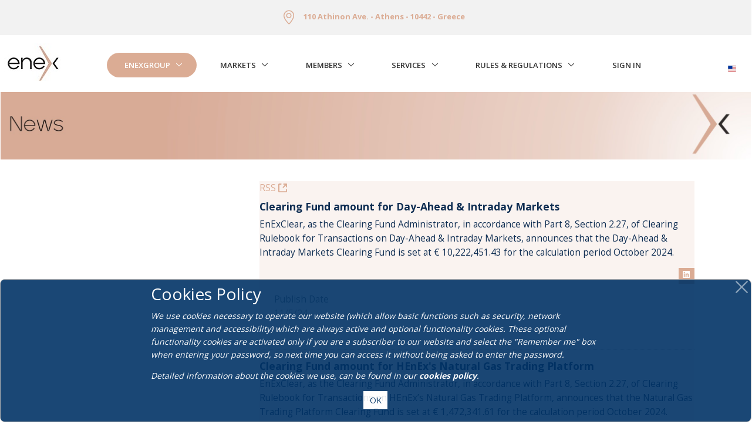

--- FILE ---
content_type: text/html;charset=UTF-8
request_url: https://www.enexgroup.gr/web/guest/news-clearing-fund?p_p_id=com_liferay_asset_publisher_web_portlet_AssetPublisherPortlet_INSTANCE_ull0CN9kdNiX&p_p_lifecycle=0&p_p_state=normal&p_p_mode=view&_com_liferay_asset_publisher_web_portlet_AssetPublisherPortlet_INSTANCE_ull0CN9kdNiX_delta=3&p_r_p_resetCur=false&_com_liferay_asset_publisher_web_portlet_AssetPublisherPortlet_INSTANCE_ull0CN9kdNiX_cur=11
body_size: 19153
content:
<!DOCTYPE html> <html class="ltr" dir="ltr" lang="en-US"> <head> <title>Clearing Fund - EnExGroup</title> <meta content="initial-scale=1.0, width=device-width" name="viewport" /> <meta content="text/html; charset=UTF-8" http-equiv="content-type" /> <script data-senna-track="permanent" src="/o/frontend-js-lodash-web/lodash/lodash.js" type="text/javascript"></script> <script data-senna-track="permanent" src="/o/frontend-js-lodash-web/lodash/util.js" type="text/javascript"></script> <link href="https://www.enexgroup.gr/o/unify-corporate-theme/images/favicon.ico" rel="icon" /> <link data-senna-track="temporary" href="https://www.enexgroup.gr/news-clearing-fund" rel="canonical" /> <link data-senna-track="temporary" href="https://www.enexgroup.gr/news-clearing-fund" hreflang="x-default" rel="alternate" /> <link data-senna-track="temporary" href="https://www.enexgroup.gr/news-clearing-fund" hreflang="en-US" rel="alternate" /> <link data-senna-track="temporary" href="https://www.enexgroup.gr/el/news-clearing-fund" hreflang="el-GR" rel="alternate" /> <link class="lfr-css-file" data-senna-track="temporary" href="https://www.enexgroup.gr/o/unify-corporate-theme/css/clay.css?browserId=other&amp;themeId=unifycorporate_WAR_unifycorporatetheme&amp;minifierType=css&amp;languageId=en_US&amp;b=7110&amp;t=1769137831472" id="liferayAUICSS" rel="stylesheet" type="text/css" /> <link data-senna-track="temporary" href="/o/frontend-css-web/main.css?browserId=other&amp;themeId=unifycorporate_WAR_unifycorporatetheme&amp;minifierType=css&amp;languageId=en_US&amp;b=7110&amp;t=1684856743937" id="liferayPortalCSS" rel="stylesheet" type="text/css" /> <link data-senna-track="temporary" href="/combo?browserId=other&amp;minifierType=&amp;themeId=unifycorporate_WAR_unifycorporatetheme&amp;languageId=en_US&amp;b=7110&amp;com_liferay_asset_publisher_web_portlet_AssetPublisherPortlet_INSTANCE_ull0CN9kdNiX:%2Fcss%2Fmain.css&amp;com_liferay_journal_content_web_portlet_JournalContentPortlet_INSTANCE_5bNW7Fa4agsA:%2Fcss%2Fmain.css&amp;com_liferay_product_navigation_product_menu_web_portlet_ProductMenuPortlet:%2Fcss%2Fmain.css&amp;eucookiespolicy:%2Fcss%2Fcookies.css&amp;t=1701415448000" id="9244befa" rel="stylesheet" type="text/css" /> <script data-senna-track="temporary" type="text/javascript">var Liferay=Liferay||{};
Liferay.Browser={acceptsGzip:function(){return true},getMajorVersion:function(){return 131},getRevision:function(){return"537.36"},getVersion:function(){return"131.0"},isAir:function(){return false},isChrome:function(){return true},isEdge:function(){return false},isFirefox:function(){return false},isGecko:function(){return true},isIe:function(){return false},isIphone:function(){return false},isLinux:function(){return false},isMac:function(){return true},isMobile:function(){return false},isMozilla:function(){return false},
isOpera:function(){return false},isRtf:function(){return true},isSafari:function(){return true},isSun:function(){return false},isWebKit:function(){return true},isWindows:function(){return false}};Liferay.Data=Liferay.Data||{};Liferay.Data.ICONS_INLINE_SVG=true;Liferay.Data.NAV_SELECTOR="#navigation";Liferay.Data.NAV_SELECTOR_MOBILE="#navigationCollapse";Liferay.Data.isCustomizationView=function(){return false};Liferay.Data.notices=[null];
Liferay.PortletKeys={DOCUMENT_LIBRARY:"com_liferay_document_library_web_portlet_DLPortlet",DYNAMIC_DATA_MAPPING:"com_liferay_dynamic_data_mapping_web_portlet_DDMPortlet",ITEM_SELECTOR:"com_liferay_item_selector_web_portlet_ItemSelectorPortlet"};Liferay.PropsValues={JAVASCRIPT_SINGLE_PAGE_APPLICATION_TIMEOUT:0,NTLM_AUTH_ENABLED:false,UPLOAD_SERVLET_REQUEST_IMPL_MAX_SIZE:4E8};
Liferay.ThemeDisplay={getLayoutId:function(){return"310"},getLayoutRelativeControlPanelURL:function(){return"/group/guest/~/control_panel/manage?p_p_id\x3dcom_liferay_asset_publisher_web_portlet_AssetPublisherPortlet_INSTANCE_ull0CN9kdNiX"},getLayoutRelativeURL:function(){return"/web/guest/news-clearing-fund"},getLayoutURL:function(){return"https://www.enexgroup.gr/web/guest/news-clearing-fund"},getParentLayoutId:function(){return"90"},isControlPanel:function(){return false},isPrivateLayout:function(){return"false"},
isVirtualLayout:function(){return false},getBCP47LanguageId:function(){return"en-US"},getCanonicalURL:function(){return"https://www.enexgroup.gr/news-clearing-fund?p_p_id\x3dcom_liferay_asset_publisher_web_portlet_AssetPublisherPortlet_INSTANCE_ull0CN9kdNiX\x26p_p_lifecycle\x3d0\x26p_p_state\x3dnormal\x26p_p_mode\x3dview\x26_com_liferay_asset_publisher_web_portlet_AssetPublisherPortlet_INSTANCE_ull0CN9kdNiX_delta\x3d3\x26p_r_p_resetCur\x3dfalse\x26_com_liferay_asset_publisher_web_portlet_AssetPublisherPortlet_INSTANCE_ull0CN9kdNiX_cur\x3d11"},
getCDNBaseURL:function(){return"https://www.enexgroup.gr"},getCDNDynamicResourcesHost:function(){return""},getCDNHost:function(){return""},getCompanyGroupId:function(){return"20135"},getCompanyId:function(){return"20099"},getDefaultLanguageId:function(){return"en_US"},getDoAsUserIdEncoded:function(){return""},getLanguageId:function(){return"en_US"},getParentGroupId:function(){return"20126"},getPathContext:function(){return""},getPathImage:function(){return"/image"},getPathJavaScript:function(){return"/o/frontend-js-web"},
getPathMain:function(){return"/c"},getPathThemeImages:function(){return"https://www.enexgroup.gr/o/unify-corporate-theme/images"},getPathThemeRoot:function(){return"/o/unify-corporate-theme"},getPlid:function(){return"1236715"},getPortalURL:function(){return"https://www.enexgroup.gr"},getScopeGroupId:function(){return"20126"},getScopeGroupIdOrLiveGroupId:function(){return"20126"},getSessionId:function(){return""},getSiteAdminURL:function(){return"https://www.enexgroup.gr/group/guest/~/control_panel/manage?p_p_lifecycle\x3d0\x26p_p_state\x3dmaximized\x26p_p_mode\x3dview"},
getSiteGroupId:function(){return"20126"},getURLControlPanel:function(){return"/group/control_panel?refererPlid\x3d1236715"},getURLHome:function(){return"https://www.enexgroup.gr/web/guest/home"},getUserId:function(){return"20103"},getUserName:function(){return""},isAddSessionIdToURL:function(){return false},isFreeformLayout:function(){return false},isImpersonated:function(){return false},isSignedIn:function(){return false},isStateExclusive:function(){return false},isStateMaximized:function(){return false},
isStatePopUp:function(){return false}};var themeDisplay=Liferay.ThemeDisplay;
Liferay.AUI={getAvailableLangPath:function(){return"available_languages.jsp?browserId\x3dother\x26themeId\x3dunifycorporate_WAR_unifycorporatetheme\x26colorSchemeId\x3d01\x26minifierType\x3djs\x26languageId\x3den_US\x26b\x3d7110\x26t\x3d1684856744554"},getCombine:function(){return true},getComboPath:function(){return"/combo/?browserId\x3dother\x26minifierType\x3d\x26languageId\x3den_US\x26b\x3d7110\x26t\x3d1684856744554\x26"},getDateFormat:function(){return"%m/%d/%Y"},getEditorCKEditorPath:function(){return"/o/frontend-editor-ckeditor-web"},
getFilter:function(){var filter="raw";filter="min";return filter},getFilterConfig:function(){var instance=this;var filterConfig=null;if(!instance.getCombine())filterConfig={replaceStr:".js"+instance.getStaticResourceURLParams(),searchExp:"\\.js$"};return filterConfig},getJavaScriptRootPath:function(){return"/o/frontend-js-web"},getLangPath:function(){return"aui_lang.jsp?browserId\x3dother\x26themeId\x3dunifycorporate_WAR_unifycorporatetheme\x26colorSchemeId\x3d01\x26minifierType\x3djs\x26languageId\x3den_US\x26b\x3d7110\x26t\x3d1684856744554"},
getPortletRootPath:function(){return"/html/portlet"},getStaticResourceURLParams:function(){return"?browserId\x3dother\x26minifierType\x3d\x26languageId\x3den_US\x26b\x3d7110\x26t\x3d1684856744554"}};Liferay.authToken="JRkFllNd";Liferay.currentURL="/web/guest/news-clearing-fund?p_p_id\x3dcom_liferay_asset_publisher_web_portlet_AssetPublisherPortlet_INSTANCE_ull0CN9kdNiX\x26p_p_lifecycle\x3d0\x26p_p_state\x3dnormal\x26p_p_mode\x3dview\x26_com_liferay_asset_publisher_web_portlet_AssetPublisherPortlet_INSTANCE_ull0CN9kdNiX_delta\x3d3\x26p_r_p_resetCur\x3dfalse\x26_com_liferay_asset_publisher_web_portlet_AssetPublisherPortlet_INSTANCE_ull0CN9kdNiX_cur\x3d11";
Liferay.currentURLEncoded="%2Fweb%2Fguest%2Fnews-clearing-fund%3Fp_p_id%3Dcom_liferay_asset_publisher_web_portlet_AssetPublisherPortlet_INSTANCE_ull0CN9kdNiX%26p_p_lifecycle%3D0%26p_p_state%3Dnormal%26p_p_mode%3Dview%26_com_liferay_asset_publisher_web_portlet_AssetPublisherPortlet_INSTANCE_ull0CN9kdNiX_delta%3D3%26p_r_p_resetCur%3Dfalse%26_com_liferay_asset_publisher_web_portlet_AssetPublisherPortlet_INSTANCE_ull0CN9kdNiX_cur%3D11";</script> <script src="/o/js_loader_modules?t=1769137831472" type="text/javascript"></script> <script src="/o/js_loader_config?t=1769137832013" type="text/javascript"></script> <script src="/o/frontend-js-web/loader/config.js" type="text/javascript"></script> <script src="/o/frontend-js-web/loader/loader.3.js" type="text/javascript"></script> <script data-senna-track="permanent" src="/combo?browserId=other&minifierType=js&languageId=en_US&b=7110&t=1684856744554&/o/frontend-js-web/jquery/jquery.js&/o/frontend-js-web/clay/popper.js&/o/frontend-js-web/clay/bootstrap.js&/o/frontend-js-web/aui/aui/aui.js&/o/frontend-js-web/aui/aui-base-html5-shiv/aui-base-html5-shiv.js&/o/frontend-js-web/liferay/browser_selectors.js&/o/frontend-js-web/liferay/modules.js&/o/frontend-js-web/liferay/aui_sandbox.js&/o/frontend-js-web/clay/collapsible-search.js&/o/frontend-js-web/clay/side-navigation.js&/o/frontend-js-web/jquery/fm.js&/o/frontend-js-web/jquery/form.js&/o/frontend-js-web/misc/svg4everybody.js&/o/frontend-js-web/aui/arraylist-add/arraylist-add.js&/o/frontend-js-web/aui/arraylist-filter/arraylist-filter.js&/o/frontend-js-web/aui/arraylist/arraylist.js&/o/frontend-js-web/aui/array-extras/array-extras.js&/o/frontend-js-web/aui/array-invoke/array-invoke.js&/o/frontend-js-web/aui/attribute-base/attribute-base.js&/o/frontend-js-web/aui/attribute-complex/attribute-complex.js&/o/frontend-js-web/aui/attribute-core/attribute-core.js&/o/frontend-js-web/aui/attribute-observable/attribute-observable.js&/o/frontend-js-web/aui/attribute-extras/attribute-extras.js&/o/frontend-js-web/aui/base-base/base-base.js&/o/frontend-js-web/aui/base-pluginhost/base-pluginhost.js&/o/frontend-js-web/aui/classnamemanager/classnamemanager.js&/o/frontend-js-web/aui/datatype-xml-format/datatype-xml-format.js&/o/frontend-js-web/aui/datatype-xml-parse/datatype-xml-parse.js&/o/frontend-js-web/aui/dom-base/dom-base.js&/o/frontend-js-web/aui/dom-core/dom-core.js&/o/frontend-js-web/aui/dom-screen/dom-screen.js&/o/frontend-js-web/aui/dom-style/dom-style.js&/o/frontend-js-web/aui/event-base/event-base.js&/o/frontend-js-web/aui/event-custom-base/event-custom-base.js&/o/frontend-js-web/aui/event-custom-complex/event-custom-complex.js&/o/frontend-js-web/aui/event-delegate/event-delegate.js&/o/frontend-js-web/aui/event-focus/event-focus.js&/o/frontend-js-web/aui/event-hover/event-hover.js" type="text/javascript"></script> <script data-senna-track="permanent" src="/combo?browserId=other&minifierType=js&languageId=en_US&b=7110&t=1684856744554&/o/frontend-js-web/aui/event-key/event-key.js&/o/frontend-js-web/aui/event-mouseenter/event-mouseenter.js&/o/frontend-js-web/aui/event-mousewheel/event-mousewheel.js&/o/frontend-js-web/aui/event-outside/event-outside.js&/o/frontend-js-web/aui/event-resize/event-resize.js&/o/frontend-js-web/aui/event-simulate/event-simulate.js&/o/frontend-js-web/aui/event-synthetic/event-synthetic.js&/o/frontend-js-web/aui/intl/intl.js&/o/frontend-js-web/aui/io-base/io-base.js&/o/frontend-js-web/aui/io-form/io-form.js&/o/frontend-js-web/aui/io-queue/io-queue.js&/o/frontend-js-web/aui/io-upload-iframe/io-upload-iframe.js&/o/frontend-js-web/aui/io-xdr/io-xdr.js&/o/frontend-js-web/aui/json-parse/json-parse.js&/o/frontend-js-web/aui/json-stringify/json-stringify.js&/o/frontend-js-web/aui/node-base/node-base.js&/o/frontend-js-web/aui/node-core/node-core.js&/o/frontend-js-web/aui/node-event-delegate/node-event-delegate.js&/o/frontend-js-web/aui/node-event-simulate/node-event-simulate.js&/o/frontend-js-web/aui/node-focusmanager/node-focusmanager.js&/o/frontend-js-web/aui/node-pluginhost/node-pluginhost.js&/o/frontend-js-web/aui/node-screen/node-screen.js&/o/frontend-js-web/aui/node-style/node-style.js&/o/frontend-js-web/aui/oop/oop.js&/o/frontend-js-web/aui/plugin/plugin.js&/o/frontend-js-web/aui/pluginhost-base/pluginhost-base.js&/o/frontend-js-web/aui/pluginhost-config/pluginhost-config.js&/o/frontend-js-web/aui/querystring-stringify-simple/querystring-stringify-simple.js&/o/frontend-js-web/aui/queue-promote/queue-promote.js&/o/frontend-js-web/aui/selector-css2/selector-css2.js&/o/frontend-js-web/aui/selector-css3/selector-css3.js&/o/frontend-js-web/aui/selector-native/selector-native.js&/o/frontend-js-web/aui/selector/selector.js&/o/frontend-js-web/aui/widget-base/widget-base.js&/o/frontend-js-web/aui/widget-htmlparser/widget-htmlparser.js&/o/frontend-js-web/aui/widget-skin/widget-skin.js" type="text/javascript"></script> <script data-senna-track="permanent" src="/combo?browserId=other&minifierType=js&languageId=en_US&b=7110&t=1684856744554&/o/frontend-js-web/aui/widget-uievents/widget-uievents.js&/o/frontend-js-web/aui/yui-throttle/yui-throttle.js&/o/frontend-js-web/aui/aui-base-core/aui-base-core.js&/o/frontend-js-web/aui/aui-base-lang/aui-base-lang.js&/o/frontend-js-web/aui/aui-classnamemanager/aui-classnamemanager.js&/o/frontend-js-web/aui/aui-component/aui-component.js&/o/frontend-js-web/aui/aui-debounce/aui-debounce.js&/o/frontend-js-web/aui/aui-delayed-task-deprecated/aui-delayed-task-deprecated.js&/o/frontend-js-web/aui/aui-event-base/aui-event-base.js&/o/frontend-js-web/aui/aui-event-input/aui-event-input.js&/o/frontend-js-web/aui/aui-form-validator/aui-form-validator.js&/o/frontend-js-web/aui/aui-node-base/aui-node-base.js&/o/frontend-js-web/aui/aui-node-html5/aui-node-html5.js&/o/frontend-js-web/aui/aui-selector/aui-selector.js&/o/frontend-js-web/aui/aui-timer/aui-timer.js&/o/frontend-js-web/liferay/dependency.js&/o/frontend-js-web/liferay/dom_task_runner.js&/o/frontend-js-web/liferay/events.js&/o/frontend-js-web/liferay/language.js&/o/frontend-js-web/liferay/lazy_load.js&/o/frontend-js-web/liferay/liferay.js&/o/frontend-js-web/liferay/util.js&/o/frontend-js-web/liferay/global.bundle.js&/o/frontend-js-web/liferay/portal.js&/o/frontend-js-web/liferay/portlet.js&/o/frontend-js-web/liferay/workflow.js&/o/frontend-js-web/liferay/address.js&/o/frontend-js-web/liferay/form.js&/o/frontend-js-web/liferay/form_placeholders.js&/o/frontend-js-web/liferay/icon.js&/o/frontend-js-web/liferay/menu.js&/o/frontend-js-web/liferay/notice.js&/o/frontend-js-web/liferay/poller.js&/o/frontend-js-web/aui/async-queue/async-queue.js&/o/frontend-js-web/aui/base-build/base-build.js&/o/frontend-js-web/aui/cookie/cookie.js&/o/frontend-js-web/aui/event-touch/event-touch.js&/o/frontend-js-web/aui/overlay/overlay.js&/o/frontend-js-web/aui/querystring-stringify/querystring-stringify.js&/o/frontend-js-web/aui/widget-child/widget-child.js" type="text/javascript"></script> <script data-senna-track="permanent" src="/combo?browserId=other&minifierType=js&languageId=en_US&b=7110&t=1684856744554&/o/frontend-js-web/aui/widget-position-align/widget-position-align.js&/o/frontend-js-web/aui/widget-position-constrain/widget-position-constrain.js&/o/frontend-js-web/aui/widget-position/widget-position.js&/o/frontend-js-web/aui/widget-stack/widget-stack.js&/o/frontend-js-web/aui/widget-stdmod/widget-stdmod.js&/o/frontend-js-web/aui/aui-aria/aui-aria.js&/o/frontend-js-web/aui/aui-io-plugin-deprecated/aui-io-plugin-deprecated.js&/o/frontend-js-web/aui/aui-io-request/aui-io-request.js&/o/frontend-js-web/aui/aui-loading-mask-deprecated/aui-loading-mask-deprecated.js&/o/frontend-js-web/aui/aui-overlay-base-deprecated/aui-overlay-base-deprecated.js&/o/frontend-js-web/aui/aui-overlay-context-deprecated/aui-overlay-context-deprecated.js&/o/frontend-js-web/aui/aui-overlay-manager-deprecated/aui-overlay-manager-deprecated.js&/o/frontend-js-web/aui/aui-overlay-mask-deprecated/aui-overlay-mask-deprecated.js&/o/frontend-js-web/aui/aui-parse-content/aui-parse-content.js&/o/frontend-js-web/liferay/layout_exporter.js&/o/frontend-js-web/liferay/session.js&/o/frontend-js-web/liferay/deprecated.js" type="text/javascript"></script> <script src="/o/js_bundle_config?t=1769137873735" type="text/javascript"></script> <script data-senna-track="temporary" type="text/javascript"></script> <link data-senna-track="temporary" href="https://www.enexgroup.gr/web/guest/news-clearing-fund?p_p_id=com_liferay_asset_publisher_web_portlet_AssetPublisherPortlet_INSTANCE_ull0CN9kdNiX&amp;p_p_lifecycle=2&amp;p_p_state=normal&amp;p_p_mode=view&amp;p_p_resource_id=getRSS&amp;p_p_cacheability=cacheLevelPage&amp;_com_liferay_asset_publisher_web_portlet_AssetPublisherPortlet_INSTANCE_ull0CN9kdNiX_cur=11&amp;_com_liferay_asset_publisher_web_portlet_AssetPublisherPortlet_INSTANCE_ull0CN9kdNiX_delta=3" rel="alternate" title="RSS" type="application/rss+xml" /> <link data-senna-track="temporary" href="/o/social-bookmarks-taglib/css/main.css?browserId=other&themeId=unifycorporate_WAR_unifycorporatetheme&minifierType=css&languageId=en_US&b=7110&t=1769137831472" rel="stylesheet" type="text/css" /> <link class="lfr-css-file" data-senna-track="temporary" href="https://www.enexgroup.gr/o/unify-corporate-theme/css/main.css?browserId=other&amp;themeId=unifycorporate_WAR_unifycorporatetheme&amp;minifierType=css&amp;languageId=en_US&amp;b=7110&amp;t=1769137831472" id="liferayThemeCSS" rel="stylesheet" type="text/css" /> <style data-senna-track="temporary" type="text/css">section#content{padding-top:150px}</style> <style data-senna-track="temporary" type="text/css">#p_p_id_eucookiespolicy_ .portlet-content{margin-top:0;margin-right:0;margin-bottom:0;margin-left:0}.portlet-barebone .autofit-row.autofit-float.portlet-header{display:none}a:hover{text-decoration-line:none;font-weight:bold}#p_p_id_com_liferay_journal_content_web_portlet_JournalContentPortlet_INSTANCE_hqVlgp2ahzeA_ .portlet-content{padding-left:10%}#p_p_id_com_liferay_journal_content_web_portlet_JournalContentPortlet_INSTANCE_SVcxkSmIAYoj_ .portlet-content{background-color:#dbac94;margin-right:10%;color:#000;text-align:left}#p_p_id_com_liferay_asset_publisher_web_portlet_AssetPublisherPortlet_INSTANCE_ull0CN9kdNiX_ .portlet-content{background-color:#faf3f0;margin-right:10%;color:#0e2d52;font-size:1.1em;text-align:left}.portlet-barebone .autofit-row.autofit-float.portlet-header{display:none}#p_p_id_com_liferay_journal_content_web_portlet_JournalContentPortlet_INSTANCE_ehcXiVeCzzdP_ .portlet-content{margin-right:10%;font-size:1.2em}#p_p_id_com_liferay_journal_content_web_portlet_JournalContentPortlet_INSTANCE_top_ .portlet-content{background-color:undefined}#p_p_id_com_liferay_journal_content_web_portlet_JournalContentPortlet_INSTANCE_FOOTER_BASIC_ .portlet-content{background-color:#000;border-top-style:outset;border-top-color:#dbac94;margin-bottom:-1%;margin-left:-1%}#p_p_id_eucookiespolicy_ .portlet-content{margin-top:0;margin-right:0;margin-bottom:0;margin-left:0}.portlet-barebone .autofit-row.autofit-float.portlet-header{display:none}a:hover{text-decoration-line:none;font-weight:bold}</style> <script type="text/javascript">Liferay.Loader.require("frontend-js-spa-web@2.0.29/liferay/init.es",function(frontendJsSpaWeb2029LiferayInitEs){(function(){var frontendJsSpaWebLiferayInitEs=frontendJsSpaWeb2029LiferayInitEs;(function(){var $=AUI.$;var _=AUI._;Liferay.SPA=Liferay.SPA||{};Liferay.SPA.cacheExpirationTime=-1;Liferay.SPA.clearScreensCache=true;Liferay.SPA.debugEnabled=false;Liferay.SPA.excludedPaths=["/documents","/image"];Liferay.SPA.loginRedirect="";Liferay.SPA.navigationExceptionSelectors=':not([target\x3d"_blank"]):not([data-senna-off]):not([data-resource-href]):not([data-cke-saved-href]):not([data-cke-saved-href])';
Liferay.SPA.requestTimeout=0;Liferay.SPA.userNotification={message:"It looks like this is taking longer than expected.",timeout:3E4,title:"Oops"};frontendJsSpaWebLiferayInitEs.default.init(function(app){app.setPortletsBlacklist({"com_liferay_site_navigation_directory_web_portlet_SitesDirectoryPortlet":true,"com_liferay_nested_portlets_web_portlet_NestedPortletsPortlet":true,"com_liferay_login_web_portlet_LoginPortlet":true,"com_liferay_login_web_portlet_FastLoginPortlet":true});app.setValidStatusCodes([221,
490,494,499,491,492,493,495,220])})})()})()},function(error){console.error(error)});</script><link data-senna-track="permanent" href="https://www.enexgroup.gr/combo?browserId=other&minifierType=css&languageId=en_US&b=7110&t=1684856743543&/o/product-navigation-simulation-theme-contributor/css/simulation_panel.css&/o/product-navigation-product-menu-theme-contributor/product_navigation_product_menu.css&/o/product-navigation-control-menu-theme-contributor/product_navigation_control_menu.css" rel="stylesheet" type = "text/css" /> <script data-senna-track="permanent" src="https://www.enexgroup.gr/combo?browserId=other&minifierType=js&languageId=en_US&b=7110&t=1684856743543&/o/product-navigation-control-menu-theme-contributor/product_navigation_control_menu.js" type = "text/javascript"></script> <script type="text/javascript">Liferay.on("ddmFieldBlur",function(event){if(window.Analytics)Analytics.send("fieldBlurred","Form",{fieldName:event.fieldName,focusDuration:event.focusDuration,formId:event.formId,page:event.page-1})});Liferay.on("ddmFieldFocus",function(event){if(window.Analytics)Analytics.send("fieldFocused","Form",{fieldName:event.fieldName,formId:event.formId,page:event.page-1})});
Liferay.on("ddmFormPageShow",function(event){if(window.Analytics)Analytics.send("pageViewed","Form",{formId:event.formId,page:event.page,title:event.title})});Liferay.on("ddmFormSubmit",function(event){if(window.Analytics)Analytics.send("formSubmitted","Form",{formId:event.formId})});Liferay.on("ddmFormView",function(event){if(window.Analytics)Analytics.send("formViewed","Form",{formId:event.formId,title:event.title})});</script> <script data-senna-track="temporary" type="text/javascript">if(window.Analytics)window._com_liferay_document_library_analytics_isViewFileEntry=false;</script> <!-- Google Fonts --> <link rel="stylesheet" href="https://fonts.googleapis.com/css?family=Open+Sans:300,400,600,700,800"> <!-- CSS Global Icons --> <link rel="stylesheet" href="/o/unify-corporate-theme/assets/vendor/icon-awesome/css/font-awesome.min.css" /> <link rel="stylesheet" href="/o/unify-corporate-theme/assets/vendor/icon-line/css/simple-line-icons.css" /> <link rel="stylesheet" href="/o/unify-corporate-theme/assets/vendor/icon-etlinefont/style.css" /> <link rel="stylesheet" href="/o/unify-corporate-theme/assets/vendor/icon-line-pro/style.css" /> <link rel="stylesheet" href="/o/unify-corporate-theme/assets/vendor/icon-hs/style.css" /> <link rel="stylesheet" href="/o/unify-corporate-theme/assets/vendor/animate.css" /> <link rel="stylesheet" href="/o/unify-corporate-theme/assets/vendor/fancybox/jquery.fancybox.css"> <link rel="stylesheet" href="/o/unify-corporate-theme/assets/vendor/dzsparallaxer/dzsparallaxer.css" /> <link rel="stylesheet" href="/o/unify-corporate-theme/assets/vendor/dzsparallaxer/dzsscroller/scroller.css" /> <link rel="stylesheet" href="/o/unify-corporate-theme/assets/vendor/dzsparallaxer/advancedscroller/plugin.css" /> <link rel="stylesheet" href="/o/unify-corporate-theme/assets/vendor/slick-carousel/slick/slick.css" /> <link rel="stylesheet" href="/o/unify-corporate-theme/assets/vendor/hs-megamenu/src/hs.megamenu.css" /> <link rel="stylesheet" href="/o/unify-corporate-theme/assets/vendor/hamburgers/hamburgers.min.css" /> <link rel="stylesheet" href="/o/unify-corporate-theme/assets/vendor/cubeportfolio-full/cubeportfolio/css/cubeportfolio.min.css"> <!-- Revolution Slider --> <link rel="stylesheet" href="/o/unify-corporate-theme/assets/vendor/revolution-slider/revolution/fonts/pe-icon-7-stroke/css/pe-icon-7-stroke.css" /> <link rel="stylesheet" href="/o/unify-corporate-theme/assets/vendor/revolution-slider/revolution/css/settings.css" /> <link rel="stylesheet" href="/o/unify-corporate-theme/assets/vendor/revolution-slider/revolution/css/layers.css" /> <link rel="stylesheet" href="/o/unify-corporate-theme/assets/vendor/revolution-slider/revolution/css/navigation.css" /> <link rel="stylesheet" href="/o/unify-corporate-theme/assets/vendor/malihu-scrollbar/jquery.mCustomScrollbar.min.css"> <link rel="stylesheet" href="/o/unify-corporate-theme/assets/vendor/jquery-ui/themes/base/jquery-ui.min.css"> <link rel="stylesheet" href="/o/unify-corporate-theme/assets/vendor/prism/themes/prism.css"> <link rel="stylesheet" href="/o/unify-corporate-theme/assets/vendor/custombox/custombox.min.css"> <!-- CSS Unify --> <link rel="stylesheet" href="/o/unify-corporate-theme/assets/css/unify-core.css" /> <link rel="stylesheet" href="/o/unify-corporate-theme/assets/css/unify-components.css" /> <link rel="stylesheet" href="/o/unify-corporate-theme/assets/css/unify-globals.css" /> <link rel="stylesheet" href="/o/unify-corporate-theme/css/colors_update.css" /> <style> :root { --primary-color: #dbac94; --second-color: #000000; } </style> </head> <body class=" controls-visible yui3-skin-sam guest-site signed-out public-page site"> <nav class="quick-access-nav" id="nwtj_quickAccessNav"> <h1 class="hide-accessible">Navigation</h1> <ul> <li><a href="#main-content">Skip to Content</a></li> </ul> </nav> <main> <header id="js-header" class="u-header u-header--sticky-top style_1"> <div class="u-header__section u-header__section--hidden u-header__section--dark g-bg-black g-transition-0_3 g-py-10"> <div class="container"> <div class="portlet-boundary portlet-boundary_com_liferay_journal_content_web_portlet_JournalContentPortlet_ portlet-static portlet-static-end portlet-decorate portlet-journal-content " id="p_p_id_com_liferay_journal_content_web_portlet_JournalContentPortlet_INSTANCE_top_" > <span id="p_com_liferay_journal_content_web_portlet_JournalContentPortlet_INSTANCE_top"></span> <section class="portlet" id="portlet_com_liferay_journal_content_web_portlet_JournalContentPortlet_INSTANCE_top"> <div class="portlet-content"> <div class="autofit-row autofit-float portlet-header"> <div class="autofit-col autofit-col-expand"> <h2 class="portlet-title-text">top_header_1</h2> </div> <div class="autofit-col autofit-col-end"> <div class="autofit-section"> <div class="visible-interaction"> </div> </div> </div> </div> <div class=" portlet-content-container" > <div class="portlet-body"> <div class="text-right user-tool-asset-addon-entries"> </div> <div class="clearfix journal-content-article" data-analytics-asset-id="TOP_HEADER_1" data-analytics-asset-title="top_header_1" data-analytics-asset-type="web-content"> <div class="row flex-column flex-md-row align-items-center justify-content-between g-color-white"> <div class="col-auto g-px-15"><i class="g-font-size-24 g-valign-middle g-color-primary g-mr-10"></i>&nbsp;</div> <div class="col-auto g-px-15"><strong><i class="icon-location-pin g-font-size-24 g-valign-middle g-color-primary g-mr-10"></i> <a href="https://www.enexgroup.gr" target="">110 Athinon Ave.&nbsp;- Athens -&nbsp;10442 -&nbsp;Greece</a></strong></div> <div class="col-auto g-px-15"><strong><i class="g-font-size-24 g-valign-middle g-color-primary g-mr-15"></i>&nbsp;&nbsp;</strong></div> </div> <style type="text/css">#js-header .g-bg-black{background-color:#f2f2f2 !important}</style> </div> <div class="content-metadata-asset-addon-entries"> </div> </div> </div> </div> </section> </div> </div> </div> <div class="u-header__section u-header__section--light g-bg-white g-transition-0_3 g-py-10"> <nav class="js-mega-menu navbar navbar-expand-lg hs-menu-initialized hs-menu-horizontal"> <!-- Responsive Toggle Button --> <button class="navbar-toggler navbar-toggler-right btn g-line-height-1 g-brd-none g-pa-0 g-pos-abs g-top-minus-3 g-right-0" type="button" aria-label="Toggle navigation" aria-expanded="false" aria-controls="navBar" data-toggle="collapse" data-target="#navBar"> <span class="hamburger hamburger--slider"> <span class="hamburger-box"> <span class="hamburger-inner"></span> </span> </span> </button> <!-- End Responsive Toggle Button --> <!-- Logo --> <a href="https://www.enexgroup.gr/web/guest/home" class="navbar-brand d-flex"> <img src="/image/layout_set_logo?img_id=2705537&amp;t=1769137897350" /> </a> <!-- End Logo --> <!-- Navigation --> <div class="collapse navbar-collapse align-items-center flex-sm-row g-pt-10 g-pt-5--lg g-mr-40--lg" id="navBar"> <ul class="navbar-nav text-uppercase g-pos-rel g-font-weight-600 mx-auto u-main-nav-v1 u-sub-menu-v1"> <li class="hs-has-sub-menu active nav-item g-mx-2--md g-mx-5--xl g-mb-5 g-mb-0--lg" data-animation-in="fadeIn" data-animation-out="fadeOut" id="layout_26" role="presentation"> <a href="#!" id="nav-link-26" class="nav-link " aria-haspopup="true" aria-expanded="false" aria-controls="nav-submenu-26" >EnExGroup</a> <ul class="hs-sub-menu list-unstyled u-shadow-v11 g-brd-top g-brd-primary g-brd-top-2 g-min-width-220 g-mt-18 g-mt-8--lg--scrolling" id="nav-submenu-26" aria-labelledby="nav-link-26"> <li class="dropdown-item " > <a class="nav-link" id="nav-link--27" href="https://www.enexgroup.gr/web/guest/enexgroup" > Group </a> </li> <li class="dropdown-item " > <a class="nav-link" id="nav-link--90" href="https://www.enexgroup.gr/web/guest/news" > News </a> </li> <li class="dropdown-item " > <a class="nav-link" id="nav-link--363" href="https://www.enexgroup.gr/web/guest/research-team-and-key-interests" > Research Projects </a> </li> <li class="dropdown-item " > <a class="nav-link" id="nav-link--207" href="https://www.enexgroup.gr/web/guest/links" > Links </a> </li> <li class="dropdown-item " > <a class="nav-link" id="nav-link--31" href="https://www.enexgroup.gr/web/guest/career" > Career </a> </li> <li class="dropdown-item " > <a class="nav-link" id="nav-link--380" href="https://www.enexgroup.gr/web/guest/faqs" > FAQs </a> </li> <li class="dropdown-item " > <a class="nav-link" id="nav-link--325" href="https://www.enexgroup.gr/web/guest/contact" > Contact </a> </li> </ul> </li> <li class="hs-has-sub-menu nav-item g-mx-2--md g-mx-5--xl g-mb-5 g-mb-0--lg" data-animation-in="fadeIn" data-animation-out="fadeOut" id="layout_3" role="presentation"> <a href="#!" id="nav-link-3" class="nav-link " aria-haspopup="true" aria-expanded="false" aria-controls="nav-submenu-3" >Markets</a> <ul class="hs-sub-menu list-unstyled u-shadow-v11 g-brd-top g-brd-primary g-brd-top-2 g-min-width-220 g-mt-18 g-mt-8--lg--scrolling" id="nav-submenu-3" aria-labelledby="nav-link-3"> <li class="dropdown-item " > <a class="nav-link" id="nav-link--270" href="https://www.enexgroup.gr/web/guest/energy-markets" > Energy Markets </a> </li> <li class="dropdown-item " > <a class="nav-link" id="nav-link--216" href="https://www.enexgroup.gr/web/guest/clearing-risk-management" > Clearing &amp; Risk Management </a> </li> <li class="dropdown-item " > <a class="nav-link" id="nav-link--4" href="https://www.enexgroup.gr/web/guest/derivatives-markets" > Derivatives </a> </li> <li class="dropdown-item " > <a class="nav-link" id="nav-link--366" href="https://www.enexgroup.gr/web/guest/ppa-platform" > PPA Platform </a> </li> <li class="dropdown-item " > <a class="nav-link" id="nav-link--338" href="https://www.enexgroup.gr/web/guest/markets-monitoring" > Markets Monitoring </a> </li> <li class="dropdown-item hs-has-sub-menu" > <a class="nav-link" id="nav-link--19" href="https://www.enexgroup.gr/web/guest/eu-market-integration" aria-haspopup="true" aria-expanded="false" aria-controls="nav-submenu--19" > EU Market Integration </a> <ul class="hs-sub-menu list-unstyled u-shadow-v11 g-brd-top g-brd-primary g-brd-top-2 g-min-width-220 g-mt-minus-2" id="nav-submenu--19" aria-labelledby="nav-link--19"> <li class="dropdown-item "> <a class="nav-link" href="https://www.enexgroup.gr/web/guest/pcr">Market&#39;s Coupling</a> </li> </ul> </li> <li class="dropdown-item " > <a class="nav-link" id="nav-link--6" href="https://www.enexgroup.gr/web/guest/markets-publications" > Publications </a> </li> <li class="dropdown-item " > <a class="nav-link" id="nav-link--212" href="https://www.enexgroup.gr/web/guest/markets-archive" > Archive </a> </li> </ul> </li> <li class="hs-has-sub-menu nav-item g-mx-2--md g-mx-5--xl g-mb-5 g-mb-0--lg" data-animation-in="fadeIn" data-animation-out="fadeOut" id="layout_9" role="presentation"> <a href="#!" id="nav-link-9" class="nav-link " aria-haspopup="true" aria-expanded="false" aria-controls="nav-submenu-9" >Members</a> <ul class="hs-sub-menu list-unstyled u-shadow-v11 g-brd-top g-brd-primary g-brd-top-2 g-min-width-220 g-mt-18 g-mt-8--lg--scrolling" id="nav-submenu-9" aria-labelledby="nav-link-9"> <li class="dropdown-item " > <a class="nav-link" id="nav-link--330" href="https://www.enexgroup.gr/web/guest/become-energy-markets-member" > Become a Member </a> </li> <li class="dropdown-item " > <a class="nav-link" id="nav-link--278" href="https://www.enexgroup.gr/web/guest/active-energy-markets-members" > Αctive Μembers </a> </li> <li class="dropdown-item " > <a class="nav-link" id="nav-link--12" href="https://www.enexgroup.gr/web/guest/application-programming-interface" > Application Programming Interface </a> </li> <li class="dropdown-item " > <a class="nav-link" id="nav-link--50" href="https://www.enexgroup.gr/web/guest/fees" > Fees </a> </li> <li class="dropdown-item " > <a class="nav-link" id="nav-link--217" href="https://www.enexgroup.gr/web/guest/members-area" > Members Area </a> </li> </ul> </li> <li class="hs-has-sub-menu nav-item g-mx-2--md g-mx-5--xl g-mb-5 g-mb-0--lg" data-animation-in="fadeIn" data-animation-out="fadeOut" id="layout_20" role="presentation"> <a href="#!" id="nav-link-20" class="nav-link " aria-haspopup="true" aria-expanded="false" aria-controls="nav-submenu-20" >Services</a> <ul class="hs-sub-menu list-unstyled u-shadow-v11 g-brd-top g-brd-primary g-brd-top-2 g-min-width-220 g-mt-18 g-mt-8--lg--scrolling" id="nav-submenu-20" aria-labelledby="nav-link-20"> <li class="dropdown-item " > <a class="nav-link" id="nav-link--21" href="https://www.enexgroup.gr/web/guest/market-reporting" > Market Reporting </a> </li> <li class="dropdown-item " > <a class="nav-link" id="nav-link--339" href="https://www.enexgroup.gr/web/guest/training" > Training </a> </li> <li class="dropdown-item " > <a class="nav-link" id="nav-link--227" href="https://www.enexgroup.gr/web/guest/on-behalf-of-trading" > On Behalf Of Trading </a> </li> </ul> </li> <li class="hs-has-sub-menu nav-item g-mx-2--md g-mx-5--xl g-mb-5 g-mb-0--lg" data-animation-in="fadeIn" data-animation-out="fadeOut" id="layout_14" role="presentation"> <a href="#!" id="nav-link-14" class="nav-link " aria-haspopup="true" aria-expanded="false" aria-controls="nav-submenu-14" >Rules &amp; Regulations</a> <ul class="hs-sub-menu list-unstyled u-shadow-v11 g-brd-top g-brd-primary g-brd-top-2 g-min-width-220 g-mt-18 g-mt-8--lg--scrolling" id="nav-submenu-14" aria-labelledby="nav-link-14"> <li class="dropdown-item hs-has-sub-menu" > <a class="nav-link" id="nav-link--15" href="https://www.enexgroup.gr/web/guest/rulebooks" aria-haspopup="true" aria-expanded="false" aria-controls="nav-submenu--15" > Rulebooks &amp; Decisions </a> <ul class="hs-sub-menu list-unstyled u-shadow-v11 g-brd-top g-brd-primary g-brd-top-2 g-min-width-220 g-mt-minus-2" id="nav-submenu--15" aria-labelledby="nav-link--15"> <li class="dropdown-item "> <a class="nav-link" href="https://www.enexgroup.gr/web/guest/trading-rulebooks">Trading Rulebook</a> </li> <li class="dropdown-item "> <a class="nav-link" href="https://www.enexgroup.gr/web/guest/clearing-rulebooks">Clearing Rulebook</a> </li> <li class="dropdown-item "> <a class="nav-link" href="https://www.enexgroup.gr/web/guest/ppa-platform-rulebook">PPA Platform Rulebook</a> </li> </ul> </li> <li class="dropdown-item " > <a class="nav-link" id="nav-link--314" href="https://www.enexgroup.gr/web/guest/library-dam-idm-trading-rulebooks-decisions" > Library </a> </li> </ul> </li> <li class="nav-item g-mx-2--md g-mx-5--xl g-mb-5 g-mb-0--lg" > <a href="https://www.enexgroup.gr/c/portal/login?p_l_id=1236715" class="nav-link " id="sign-in">Sign In</a> </li> </ul> </div> <!-- End Navigation --> <!-- End Navigation --> <div class="language-box g-pos-abs g-top-18 g-right-65 g-pos-rel--lg g-top-0--lg g-right-0--lg g-width-50 g-pt-3--lg g-ml-30 g-ml-0--lg"> <div class="truncate-text"> <div class="dropdown lfr-icon-menu " > <button aria-expanded="false" aria-haspopup="true" class="btn btn-monospaced btn-secondary dropdown-toggle " id="yvem___menu" title="Actions" type="button"> <span class="inline-item" id="fehs____"><svg class="lexicon-icon lexicon-icon-en-us" focusable="false" role="presentation" title="" ><use data-href="https://www.enexgroup.gr/o/unify-corporate-theme/images/lexicon/icons.svg#en-us"></use></svg></span> <span class="btn-section">en-us</span> </button> <script type="text/javascript">AUI().use("liferay-menu",function(A){(function(){var $=AUI.$;var _=AUI._;Liferay.Menu.register("yvem___menu")})()});</script> <ul class="dropdown-menu dropdown-menu-left-side"> <li class="" role="presentation"> <a href="/c/portal/update_language?p_l_id=1236715&amp;redirect=%2Fweb%2Fguest%2Fnews-clearing-fund%3Fp_p_id%3Dcom_liferay_asset_publisher_web_portlet_AssetPublisherPortlet_INSTANCE_ull0CN9kdNiX%26p_p_lifecycle%3D0%26p_p_state%3Dnormal%26p_p_mode%3Dview%26_com_liferay_asset_publisher_web_portlet_AssetPublisherPortlet_INSTANCE_ull0CN9kdNiX_delta%3D3%26p_r_p_resetCur%3Dfalse%26_com_liferay_asset_publisher_web_portlet_AssetPublisherPortlet_INSTANCE_ull0CN9kdNiX_cur%3D11&amp;languageId=el_GR" target="_self" class=" lfr-icon-item taglib-icon" id="yvem______menu__ellenika_2d_beta_2d_ellada__1" role="menuitem" > <span class="inline-item inline-item-before" id="ored____"><svg class="lexicon-icon lexicon-icon-el-gr" focusable="false" role="presentation" title="" ><use data-href="https://www.enexgroup.gr/o/unify-corporate-theme/images/lexicon/icons.svg#el-gr"></use></svg></span> <span class="taglib-text-icon">Ελληνικά [Beta]-Ελλάδα</span> </a> </li> </ul> </div> </div> </div> </nav> </div> </header> <section id="content"> <div class="columns-1-2" id="main-content" role="main"> <div class="portlet-layout row"> <div class="col-md-12 portlet-column portlet-column-only" id="column-1"> <div class="portlet-dropzone portlet-column-content portlet-column-content-only" id="layout-column_column-1"> <div class="portlet-boundary portlet-boundary_com_liferay_journal_content_web_portlet_JournalContentPortlet_ portlet-static portlet-static-end portlet-decorate portlet-journal-content " id="p_p_id_com_liferay_journal_content_web_portlet_JournalContentPortlet_INSTANCE_5bNW7Fa4agsA_" > <span id="p_com_liferay_journal_content_web_portlet_JournalContentPortlet_INSTANCE_5bNW7Fa4agsA"></span> <section class="portlet" id="portlet_com_liferay_journal_content_web_portlet_JournalContentPortlet_INSTANCE_5bNW7Fa4agsA"> <div class="portlet-content"> <div class="autofit-row autofit-float portlet-header"> <div class="autofit-col autofit-col-expand"> <h2 class="portlet-title-text">news_header</h2> </div> <div class="autofit-col autofit-col-end"> <div class="autofit-section"> <div class="visible-interaction"> </div> </div> </div> </div> <div class=" portlet-content-container" > <div class="portlet-body"> <div class="text-right user-tool-asset-addon-entries"> </div> <div class="clearfix journal-content-article" data-analytics-asset-id="2332015" data-analytics-asset-title="news_header" data-analytics-asset-type="web-content"> <p><picture data-fileentryid="2703019"><source media="(max-width:300px)" srcset="/o/adaptive-media/image/2703019/thumbnail-300x300/News_en.jpg?t=1700074589548" /><source media="(max-width:1000px) and (min-width:300px)" srcset="/o/adaptive-media/image/2703019/Preview-1000x0/News_en.jpg?t=1700074589548" /><img class="" data-fileentryid="2703019" src="/documents/20126/2702266/News_en.jpg/bcf48166-6a47-921b-be13-988426e1cc8a?t=1700074589548&amp;" /></picture></p> <div id="stickyblock-start">&nbsp;</div> </div> <div class="content-metadata-asset-addon-entries"> </div> </div> </div> </div> </section> </div> </div> </div> </div> <div class="portlet-layout row"> <div class="col-md-4 portlet-column portlet-column-first" id="column-2"> <div class="portlet-dropzone portlet-column-content portlet-column-content-first" id="layout-column_column-2"></div> </div> <div class="col-md-8 portlet-column portlet-column-last" id="column-3"> <div class="portlet-dropzone portlet-column-content portlet-column-content-last" id="layout-column_column-3"> <div class="portlet-boundary portlet-boundary_com_liferay_asset_publisher_web_portlet_AssetPublisherPortlet_ portlet-static portlet-static-end portlet-barebone portlet-asset-publisher " id="p_p_id_com_liferay_asset_publisher_web_portlet_AssetPublisherPortlet_INSTANCE_ull0CN9kdNiX_" > <span id="p_com_liferay_asset_publisher_web_portlet_AssetPublisherPortlet_INSTANCE_ull0CN9kdNiX"></span> <section class="portlet" id="portlet_com_liferay_asset_publisher_web_portlet_AssetPublisherPortlet_INSTANCE_ull0CN9kdNiX"> <div class="portlet-content"> <div class="autofit-row autofit-float portlet-header"> <div class="autofit-col autofit-col-expand"> <h2 class="portlet-title-text">Asset Publisher</h2> </div> <div class="autofit-col autofit-col-end"> <div class="autofit-section"> </div> </div> </div> <div class=" portlet-content-container" > <div class="portlet-body"> <div class="subscribe-action"> <span class="" > <a href="https://www.enexgroup.gr/web/guest/news-clearing-fund?p_p_id=com_liferay_asset_publisher_web_portlet_AssetPublisherPortlet_INSTANCE_ull0CN9kdNiX&amp;p_p_lifecycle=2&amp;p_p_state=normal&amp;p_p_mode=view&amp;p_p_resource_id=getRSS&amp;p_p_cacheability=cacheLevelPage&amp;_com_liferay_asset_publisher_web_portlet_AssetPublisherPortlet_INSTANCE_ull0CN9kdNiX_cur=11&amp;_com_liferay_asset_publisher_web_portlet_AssetPublisherPortlet_INSTANCE_ull0CN9kdNiX_delta=3" target="_blank" class=" lfr-icon-item taglib-icon" id="_com_liferay_asset_publisher_web_portlet_AssetPublisherPortlet_INSTANCE_ull0CN9kdNiX_rjus__column3__1" > <span class="taglib-text ">RSS</span> <svg class="lexicon-icon lexicon-icon-shortcut" focusable="false" role="img"><use data-href="https://www.enexgroup.gr/o/unify-corporate-theme/images/lexicon/icons.svg#shortcut" /><span class="sr-only">(Opens New Window)</span><title>(Opens New Window)</title></svg></a> </span> </div> <div class="h2"> <div class="pull-right"> </div> </div> <div class="asset-full-content clearfix no-title"> <div class="asset-content" id="_com_liferay_asset_publisher_web_portlet_AssetPublisherPortlet_INSTANCE_ull0CN9kdNiX_3618113"> <div class="clearfix journal-content-article" data-analytics-asset-id="3618106" data-analytics-asset-title="Clearing Fund amount for Day-Ahead &amp; Intraday Markets October 2024" data-analytics-asset-type="web-content"> <h5><strong>Clearing Fund amount for Day-Ahead &amp; Intraday Markets</strong></h5> <p>EnExClear, as the Clearing Fund Administrator, in accordance with Part 8, Section 2.27, of Clearing Rulebook for Transactions on Day-Ahead &amp; Intraday Markets, announces that the Day-Ahead &amp; Intraday Markets Clearing Fund is set at € 10,222,451.43 for the calculation period October&nbsp;2024.</p> </div> <div class="pull-right"> <div class="taglib-social-bookmarks" id="ykmt_column3_1_socialBookmarks"> <ul class="list-unstyled inline"> <li class="taglib-social-bookmark taglib-social-bookmark-linkedin" onClick="return socialBookmarks_handleItemClick(event, 'com\x2eliferay\x2ejournal\x2emodel\x2eJournalArticle', 3618108, 'linkedin', 'http\x3a\x2f\x2fwww\x2elinkedin\x2ecom\x2fshareArticle\x3f\x26title\x3dClearing\x2bFund\x2bamount\x2bfor\x2bDay-Ahead\x2b\x2526\x2bIntraday\x2bMarkets\x2bOctober\x2b2024\x26mini\x3dtrue\x26url\x3dhttps\x3a\x2f\x2fwww\x2eenexgroup\x2egr\x2fnews-clearing-fund\x2f-\x2fasset_publisher\x2full0CN9kdNiX\x2fcontent\x2fclearing-fund-amount-for-day-ahead-intraday-markets-august-20-2\x26summary\x3d', 'https\x3a\x2f\x2fwww\x2eenexgroup\x2egr\x2fnews-clearing-fund\x2f-\x2fasset_publisher\x2full0CN9kdNiX\x2fcontent\x2fclearing-fund-amount-for-day-ahead-intraday-markets-august-20-2');"> <a class="btn btn-outline-secondary btn-monospaced btn-outline-borderless btn-sm lfr-portal-tooltip" href="http://www.linkedin.com/shareArticle?&amp;title=Clearing+Fund+amount+for+Day-Ahead+%26+Intraday+Markets+October+2024&amp;mini=true&amp;url=https://www.enexgroup.gr/news-clearing-fund/-/asset_publisher/ull0CN9kdNiX/content/clearing-fund-amount-for-day-ahead-intraday-markets-august-20-2&amp;summary=" id="jchq" title="LinkedIn"><svg class="lexicon-icon lexicon-icon-social-linkedin" focusable="false" role="presentation"><use xlink:href="https://www.enexgroup.gr/o/unify-corporate-theme/images/clay/icons.svg#social-linkedin"/></svg></a> </li> </ul> </div> </div> </div> <dl class="taglib-asset-metadata"> <div class="col-xs-6 col-sm-4 col-md-3 help-block" id="" > <dt class="metadata-entry-label ">Publish Date</dt> <dd class="metadata-entry metadata-publish-date"> 11/5/24 </dd> </div> </dl> </div> <div class="separator"><!-- --></div> <div class="h2"> <div class="pull-right"> </div> </div> <div class="asset-full-content clearfix no-title"> <div class="asset-content" id="_com_liferay_asset_publisher_web_portlet_AssetPublisherPortlet_INSTANCE_ull0CN9kdNiX_3618091"> <div class="clearfix journal-content-article" data-analytics-asset-id="3618084" data-analytics-asset-title="Clearing Fund amount for HEnEx’s Natural Gas Trading Platform October 2024" data-analytics-asset-type="web-content"> <h5><strong>Clearing Fund amount for HEnEx's Natural Gas Trading Platform</strong></h5> <p>EnExClear, as the Clearing Fund Administrator, in accordance with Part 8, Section 2.27, of Clearing Rulebook for Transactions on HEnEx’s Natural Gas Trading Platform, announces that the Natural Gas Trading Platform Clearing Fund is set at € 1,472,341.61 for the calculation period October 2024.</p> </div> <div class="pull-right"> <div class="taglib-social-bookmarks" id="fnfp_column3_1_socialBookmarks"> <ul class="list-unstyled inline"> <li class="taglib-social-bookmark taglib-social-bookmark-linkedin" onClick="return socialBookmarks_handleItemClick(event, 'com\x2eliferay\x2ejournal\x2emodel\x2eJournalArticle', 3618086, 'linkedin', 'http\x3a\x2f\x2fwww\x2elinkedin\x2ecom\x2fshareArticle\x3f\x26title\x3dClearing\x2bFund\x2bamount\x2bfor\x2bHEnEx\x25E2\x2580\x2599s\x2bNatural\x2bGas\x2bTrading\x2bPlatform\x2bOctober\x2b2024\x26mini\x3dtrue\x26url\x3dhttps\x3a\x2f\x2fwww\x2eenexgroup\x2egr\x2fnews-clearing-fund\x2f-\x2fasset_publisher\x2full0CN9kdNiX\x2fcontent\x2fclearing-fund-amount-for-henex-s-natural-gas-trading-platform-august-20-2\x26summary\x3d', 'https\x3a\x2f\x2fwww\x2eenexgroup\x2egr\x2fnews-clearing-fund\x2f-\x2fasset_publisher\x2full0CN9kdNiX\x2fcontent\x2fclearing-fund-amount-for-henex-s-natural-gas-trading-platform-august-20-2');"> <a class="btn btn-outline-secondary btn-monospaced btn-outline-borderless btn-sm lfr-portal-tooltip" href="http://www.linkedin.com/shareArticle?&amp;title=Clearing+Fund+amount+for+HEnEx%E2%80%99s+Natural+Gas+Trading+Platform+October+2024&amp;mini=true&amp;url=https://www.enexgroup.gr/news-clearing-fund/-/asset_publisher/ull0CN9kdNiX/content/clearing-fund-amount-for-henex-s-natural-gas-trading-platform-august-20-2&amp;summary=" id="sgph" title="LinkedIn"><svg class="lexicon-icon lexicon-icon-social-linkedin" focusable="false" role="presentation"><use xlink:href="https://www.enexgroup.gr/o/unify-corporate-theme/images/clay/icons.svg#social-linkedin"/></svg></a> </li> </ul> </div> </div> </div> <dl class="taglib-asset-metadata"> <div class="col-xs-6 col-sm-4 col-md-3 help-block" id="" > <dt class="metadata-entry-label ">Publish Date</dt> <dd class="metadata-entry metadata-publish-date"> 11/5/24 </dd> </div> </dl> </div> <div class="separator"><!-- --></div> <div class="h2"> <div class="pull-right"> </div> </div> <div class="asset-full-content clearfix no-title"> <div class="asset-content" id="_com_liferay_asset_publisher_web_portlet_AssetPublisherPortlet_INSTANCE_ull0CN9kdNiX_3548401"> <div class="clearfix journal-content-article" data-analytics-asset-id="3548394" data-analytics-asset-title="Clearing Fund amount for Balancing Market July September 2024" data-analytics-asset-type="web-content"> <h5><strong>Clearing Fund amount for Balancing Market</strong></h5> <p>EnExClear, as the Clearing Fund Administrator, in accordance with Part 8, Section 2.27, of Clearing Rulebook for Balancing Market Positions, announces that the Balancing Market Clearing Fund is set at € 63,939,373.59 for the calculation period July – September 2024.</p> </div> <div class="pull-right"> <div class="taglib-social-bookmarks" id="sbja_column3_1_socialBookmarks"> <ul class="list-unstyled inline"> <li class="taglib-social-bookmark taglib-social-bookmark-linkedin" onClick="return socialBookmarks_handleItemClick(event, 'com\x2eliferay\x2ejournal\x2emodel\x2eJournalArticle', 3548396, 'linkedin', 'http\x3a\x2f\x2fwww\x2elinkedin\x2ecom\x2fshareArticle\x3f\x26title\x3dClearing\x2bFund\x2bamount\x2bfor\x2bBalancing\x2bMarket\x2bJuly\x2bSeptember\x2b2024\x26mini\x3dtrue\x26url\x3dhttps\x3a\x2f\x2fwww\x2eenexgroup\x2egr\x2fnews-clearing-fund\x2f-\x2fasset_publisher\x2full0CN9kdNiX\x2fcontent\x2fclearing-fund-amount-for-balancing-market-april-june-2024\x26summary\x3d', 'https\x3a\x2f\x2fwww\x2eenexgroup\x2egr\x2fnews-clearing-fund\x2f-\x2fasset_publisher\x2full0CN9kdNiX\x2fcontent\x2fclearing-fund-amount-for-balancing-market-april-june-2024');"> <a class="btn btn-outline-secondary btn-monospaced btn-outline-borderless btn-sm lfr-portal-tooltip" href="http://www.linkedin.com/shareArticle?&amp;title=Clearing+Fund+amount+for+Balancing+Market+July+September+2024&amp;mini=true&amp;url=https://www.enexgroup.gr/news-clearing-fund/-/asset_publisher/ull0CN9kdNiX/content/clearing-fund-amount-for-balancing-market-april-june-2024&amp;summary=" id="ljze" title="LinkedIn"><svg class="lexicon-icon lexicon-icon-social-linkedin" focusable="false" role="presentation"><use xlink:href="https://www.enexgroup.gr/o/unify-corporate-theme/images/clay/icons.svg#social-linkedin"/></svg></a> </li> </ul> </div> </div> </div> <dl class="taglib-asset-metadata"> <div class="col-xs-6 col-sm-4 col-md-3 help-block" id="" > <dt class="metadata-entry-label ">Publish Date</dt> <dd class="metadata-entry metadata-publish-date"> 10/3/24 </dd> </div> </dl> </div> <div class="taglib-page-iterator" id="_com_liferay_asset_publisher_web_portlet_AssetPublisherPortlet_INSTANCE_ull0CN9kdNiX_ocerSearchContainerPageIterator"> <div class="clearfix lfr-pagination"> <div class="lfr-pagination-config"> <div class="lfr-pagination-page-selector"> <div class="btn-group lfr-icon-menu current-page-menu"><a class="dropdown-toggle direction-down max-display-items-15 btn btn-default" href="javascript:;" id="_com_liferay_asset_publisher_web_portlet_AssetPublisherPortlet_INSTANCE_ull0CN9kdNiX_bbln_column3_1_menu" title="Page 11 of 43"><span class="lfr-icon-menu-text">Page 11 of 43</span> <i class="lfr-icon-menu-arrow caret"></i> </a><ul class="dropdown-menu lfr-menu-list direction-down"> <li class="" role="presentation"> <a href="https://www.enexgroup.gr/web/guest/news-clearing-fund?p_p_id=com_liferay_asset_publisher_web_portlet_AssetPublisherPortlet_INSTANCE_ull0CN9kdNiX&amp;p_p_lifecycle=0&amp;p_p_state=normal&amp;p_p_mode=view&amp;_com_liferay_asset_publisher_web_portlet_AssetPublisherPortlet_INSTANCE_ull0CN9kdNiX_delta=3&amp;p_r_p_resetCur=false&amp;_com_liferay_asset_publisher_web_portlet_AssetPublisherPortlet_INSTANCE_ull0CN9kdNiX_cur=1" target="_self" class=" lfr-icon-item taglib-icon" id="_com_liferay_asset_publisher_web_portlet_AssetPublisherPortlet_INSTANCE_ull0CN9kdNiX_bbln__column3__1__menu__1" role="menuitem" > <span class="taglib-text-icon">1</span> </a> </li> <li class="" role="presentation"> <a href="https://www.enexgroup.gr/web/guest/news-clearing-fund?p_p_id=com_liferay_asset_publisher_web_portlet_AssetPublisherPortlet_INSTANCE_ull0CN9kdNiX&amp;p_p_lifecycle=0&amp;p_p_state=normal&amp;p_p_mode=view&amp;_com_liferay_asset_publisher_web_portlet_AssetPublisherPortlet_INSTANCE_ull0CN9kdNiX_delta=3&amp;p_r_p_resetCur=false&amp;_com_liferay_asset_publisher_web_portlet_AssetPublisherPortlet_INSTANCE_ull0CN9kdNiX_cur=2" target="_self" class=" lfr-icon-item taglib-icon" id="_com_liferay_asset_publisher_web_portlet_AssetPublisherPortlet_INSTANCE_ull0CN9kdNiX_bbln__column3__1__menu__2" role="menuitem" > <span class="taglib-text-icon">2</span> </a> </li> <li class="" role="presentation"> <a href="https://www.enexgroup.gr/web/guest/news-clearing-fund?p_p_id=com_liferay_asset_publisher_web_portlet_AssetPublisherPortlet_INSTANCE_ull0CN9kdNiX&amp;p_p_lifecycle=0&amp;p_p_state=normal&amp;p_p_mode=view&amp;_com_liferay_asset_publisher_web_portlet_AssetPublisherPortlet_INSTANCE_ull0CN9kdNiX_delta=3&amp;p_r_p_resetCur=false&amp;_com_liferay_asset_publisher_web_portlet_AssetPublisherPortlet_INSTANCE_ull0CN9kdNiX_cur=3" target="_self" class=" lfr-icon-item taglib-icon" id="_com_liferay_asset_publisher_web_portlet_AssetPublisherPortlet_INSTANCE_ull0CN9kdNiX_bbln__column3__1__menu__3" role="menuitem" > <span class="taglib-text-icon">3</span> </a> </li> <li class="" role="presentation"> <a href="https://www.enexgroup.gr/web/guest/news-clearing-fund?p_p_id=com_liferay_asset_publisher_web_portlet_AssetPublisherPortlet_INSTANCE_ull0CN9kdNiX&amp;p_p_lifecycle=0&amp;p_p_state=normal&amp;p_p_mode=view&amp;_com_liferay_asset_publisher_web_portlet_AssetPublisherPortlet_INSTANCE_ull0CN9kdNiX_delta=3&amp;p_r_p_resetCur=false&amp;_com_liferay_asset_publisher_web_portlet_AssetPublisherPortlet_INSTANCE_ull0CN9kdNiX_cur=4" target="_self" class=" lfr-icon-item taglib-icon" id="_com_liferay_asset_publisher_web_portlet_AssetPublisherPortlet_INSTANCE_ull0CN9kdNiX_bbln__column3__1__menu__4" role="menuitem" > <span class="taglib-text-icon">4</span> </a> </li> <li class="" role="presentation"> <a href="https://www.enexgroup.gr/web/guest/news-clearing-fund?p_p_id=com_liferay_asset_publisher_web_portlet_AssetPublisherPortlet_INSTANCE_ull0CN9kdNiX&amp;p_p_lifecycle=0&amp;p_p_state=normal&amp;p_p_mode=view&amp;_com_liferay_asset_publisher_web_portlet_AssetPublisherPortlet_INSTANCE_ull0CN9kdNiX_delta=3&amp;p_r_p_resetCur=false&amp;_com_liferay_asset_publisher_web_portlet_AssetPublisherPortlet_INSTANCE_ull0CN9kdNiX_cur=5" target="_self" class=" lfr-icon-item taglib-icon" id="_com_liferay_asset_publisher_web_portlet_AssetPublisherPortlet_INSTANCE_ull0CN9kdNiX_bbln__column3__1__menu__5" role="menuitem" > <span class="taglib-text-icon">5</span> </a> </li> <li class="" role="presentation"> <a href="https://www.enexgroup.gr/web/guest/news-clearing-fund?p_p_id=com_liferay_asset_publisher_web_portlet_AssetPublisherPortlet_INSTANCE_ull0CN9kdNiX&amp;p_p_lifecycle=0&amp;p_p_state=normal&amp;p_p_mode=view&amp;_com_liferay_asset_publisher_web_portlet_AssetPublisherPortlet_INSTANCE_ull0CN9kdNiX_delta=3&amp;p_r_p_resetCur=false&amp;_com_liferay_asset_publisher_web_portlet_AssetPublisherPortlet_INSTANCE_ull0CN9kdNiX_cur=6" target="_self" class=" lfr-icon-item taglib-icon" id="_com_liferay_asset_publisher_web_portlet_AssetPublisherPortlet_INSTANCE_ull0CN9kdNiX_bbln__column3__1__menu__6" role="menuitem" > <span class="taglib-text-icon">6</span> </a> </li> <li class="" role="presentation"> <a href="https://www.enexgroup.gr/web/guest/news-clearing-fund?p_p_id=com_liferay_asset_publisher_web_portlet_AssetPublisherPortlet_INSTANCE_ull0CN9kdNiX&amp;p_p_lifecycle=0&amp;p_p_state=normal&amp;p_p_mode=view&amp;_com_liferay_asset_publisher_web_portlet_AssetPublisherPortlet_INSTANCE_ull0CN9kdNiX_delta=3&amp;p_r_p_resetCur=false&amp;_com_liferay_asset_publisher_web_portlet_AssetPublisherPortlet_INSTANCE_ull0CN9kdNiX_cur=7" target="_self" class=" lfr-icon-item taglib-icon" id="_com_liferay_asset_publisher_web_portlet_AssetPublisherPortlet_INSTANCE_ull0CN9kdNiX_bbln__column3__1__menu__7" role="menuitem" > <span class="taglib-text-icon">7</span> </a> </li> <li class="" role="presentation"> <a href="https://www.enexgroup.gr/web/guest/news-clearing-fund?p_p_id=com_liferay_asset_publisher_web_portlet_AssetPublisherPortlet_INSTANCE_ull0CN9kdNiX&amp;p_p_lifecycle=0&amp;p_p_state=normal&amp;p_p_mode=view&amp;_com_liferay_asset_publisher_web_portlet_AssetPublisherPortlet_INSTANCE_ull0CN9kdNiX_delta=3&amp;p_r_p_resetCur=false&amp;_com_liferay_asset_publisher_web_portlet_AssetPublisherPortlet_INSTANCE_ull0CN9kdNiX_cur=8" target="_self" class=" lfr-icon-item taglib-icon" id="_com_liferay_asset_publisher_web_portlet_AssetPublisherPortlet_INSTANCE_ull0CN9kdNiX_bbln__column3__1__menu__8" role="menuitem" > <span class="taglib-text-icon">8</span> </a> </li> <li class="" role="presentation"> <a href="https://www.enexgroup.gr/web/guest/news-clearing-fund?p_p_id=com_liferay_asset_publisher_web_portlet_AssetPublisherPortlet_INSTANCE_ull0CN9kdNiX&amp;p_p_lifecycle=0&amp;p_p_state=normal&amp;p_p_mode=view&amp;_com_liferay_asset_publisher_web_portlet_AssetPublisherPortlet_INSTANCE_ull0CN9kdNiX_delta=3&amp;p_r_p_resetCur=false&amp;_com_liferay_asset_publisher_web_portlet_AssetPublisherPortlet_INSTANCE_ull0CN9kdNiX_cur=9" target="_self" class=" lfr-icon-item taglib-icon" id="_com_liferay_asset_publisher_web_portlet_AssetPublisherPortlet_INSTANCE_ull0CN9kdNiX_bbln__column3__1__menu__9" role="menuitem" > <span class="taglib-text-icon">9</span> </a> </li> <li class="" role="presentation"> <a href="https://www.enexgroup.gr/web/guest/news-clearing-fund?p_p_id=com_liferay_asset_publisher_web_portlet_AssetPublisherPortlet_INSTANCE_ull0CN9kdNiX&amp;p_p_lifecycle=0&amp;p_p_state=normal&amp;p_p_mode=view&amp;_com_liferay_asset_publisher_web_portlet_AssetPublisherPortlet_INSTANCE_ull0CN9kdNiX_delta=3&amp;p_r_p_resetCur=false&amp;_com_liferay_asset_publisher_web_portlet_AssetPublisherPortlet_INSTANCE_ull0CN9kdNiX_cur=10" target="_self" class=" lfr-icon-item taglib-icon" id="_com_liferay_asset_publisher_web_portlet_AssetPublisherPortlet_INSTANCE_ull0CN9kdNiX_bbln__column3__1__menu__10" role="menuitem" > <span class="taglib-text-icon">10</span> </a> </li> <li class="" role="presentation"> <a href="https://www.enexgroup.gr/web/guest/news-clearing-fund?p_p_id=com_liferay_asset_publisher_web_portlet_AssetPublisherPortlet_INSTANCE_ull0CN9kdNiX&amp;p_p_lifecycle=0&amp;p_p_state=normal&amp;p_p_mode=view&amp;_com_liferay_asset_publisher_web_portlet_AssetPublisherPortlet_INSTANCE_ull0CN9kdNiX_delta=3&amp;p_r_p_resetCur=false&amp;_com_liferay_asset_publisher_web_portlet_AssetPublisherPortlet_INSTANCE_ull0CN9kdNiX_cur=11" target="_self" class=" lfr-icon-item taglib-icon" id="_com_liferay_asset_publisher_web_portlet_AssetPublisherPortlet_INSTANCE_ull0CN9kdNiX_bbln__column3__1__menu__11" role="menuitem" > <span class="taglib-text-icon">11</span> </a> </li> <li class="" role="presentation"> <a href="https://www.enexgroup.gr/web/guest/news-clearing-fund?p_p_id=com_liferay_asset_publisher_web_portlet_AssetPublisherPortlet_INSTANCE_ull0CN9kdNiX&amp;p_p_lifecycle=0&amp;p_p_state=normal&amp;p_p_mode=view&amp;_com_liferay_asset_publisher_web_portlet_AssetPublisherPortlet_INSTANCE_ull0CN9kdNiX_delta=3&amp;p_r_p_resetCur=false&amp;_com_liferay_asset_publisher_web_portlet_AssetPublisherPortlet_INSTANCE_ull0CN9kdNiX_cur=12" target="_self" class=" lfr-icon-item taglib-icon" id="_com_liferay_asset_publisher_web_portlet_AssetPublisherPortlet_INSTANCE_ull0CN9kdNiX_bbln__column3__1__menu__12" role="menuitem" > <span class="taglib-text-icon">12</span> </a> </li> <li class="" role="presentation"> <a href="https://www.enexgroup.gr/web/guest/news-clearing-fund?p_p_id=com_liferay_asset_publisher_web_portlet_AssetPublisherPortlet_INSTANCE_ull0CN9kdNiX&amp;p_p_lifecycle=0&amp;p_p_state=normal&amp;p_p_mode=view&amp;_com_liferay_asset_publisher_web_portlet_AssetPublisherPortlet_INSTANCE_ull0CN9kdNiX_delta=3&amp;p_r_p_resetCur=false&amp;_com_liferay_asset_publisher_web_portlet_AssetPublisherPortlet_INSTANCE_ull0CN9kdNiX_cur=13" target="_self" class=" lfr-icon-item taglib-icon" id="_com_liferay_asset_publisher_web_portlet_AssetPublisherPortlet_INSTANCE_ull0CN9kdNiX_bbln__column3__1__menu__13" role="menuitem" > <span class="taglib-text-icon">13</span> </a> </li> <li class="" role="presentation"> <a href="https://www.enexgroup.gr/web/guest/news-clearing-fund?p_p_id=com_liferay_asset_publisher_web_portlet_AssetPublisherPortlet_INSTANCE_ull0CN9kdNiX&amp;p_p_lifecycle=0&amp;p_p_state=normal&amp;p_p_mode=view&amp;_com_liferay_asset_publisher_web_portlet_AssetPublisherPortlet_INSTANCE_ull0CN9kdNiX_delta=3&amp;p_r_p_resetCur=false&amp;_com_liferay_asset_publisher_web_portlet_AssetPublisherPortlet_INSTANCE_ull0CN9kdNiX_cur=14" target="_self" class=" lfr-icon-item taglib-icon" id="_com_liferay_asset_publisher_web_portlet_AssetPublisherPortlet_INSTANCE_ull0CN9kdNiX_bbln__column3__1__menu__14" role="menuitem" > <span class="taglib-text-icon">14</span> </a> </li> <li class="" role="presentation"> <a href="https://www.enexgroup.gr/web/guest/news-clearing-fund?p_p_id=com_liferay_asset_publisher_web_portlet_AssetPublisherPortlet_INSTANCE_ull0CN9kdNiX&amp;p_p_lifecycle=0&amp;p_p_state=normal&amp;p_p_mode=view&amp;_com_liferay_asset_publisher_web_portlet_AssetPublisherPortlet_INSTANCE_ull0CN9kdNiX_delta=3&amp;p_r_p_resetCur=false&amp;_com_liferay_asset_publisher_web_portlet_AssetPublisherPortlet_INSTANCE_ull0CN9kdNiX_cur=15" target="_self" class=" lfr-icon-item taglib-icon" id="_com_liferay_asset_publisher_web_portlet_AssetPublisherPortlet_INSTANCE_ull0CN9kdNiX_bbln__column3__1__menu__15" role="menuitem" > <span class="taglib-text-icon">15</span> </a> </li> <li class="" role="presentation"> <a href="https://www.enexgroup.gr/web/guest/news-clearing-fund?p_p_id=com_liferay_asset_publisher_web_portlet_AssetPublisherPortlet_INSTANCE_ull0CN9kdNiX&amp;p_p_lifecycle=0&amp;p_p_state=normal&amp;p_p_mode=view&amp;_com_liferay_asset_publisher_web_portlet_AssetPublisherPortlet_INSTANCE_ull0CN9kdNiX_delta=3&amp;p_r_p_resetCur=false&amp;_com_liferay_asset_publisher_web_portlet_AssetPublisherPortlet_INSTANCE_ull0CN9kdNiX_cur=16" target="_self" class=" lfr-icon-item taglib-icon" id="_com_liferay_asset_publisher_web_portlet_AssetPublisherPortlet_INSTANCE_ull0CN9kdNiX_bbln__column3__1__menu__16" role="menuitem" > <span class="taglib-text-icon">16</span> </a> </li> <li class="" role="presentation"> <a href="https://www.enexgroup.gr/web/guest/news-clearing-fund?p_p_id=com_liferay_asset_publisher_web_portlet_AssetPublisherPortlet_INSTANCE_ull0CN9kdNiX&amp;p_p_lifecycle=0&amp;p_p_state=normal&amp;p_p_mode=view&amp;_com_liferay_asset_publisher_web_portlet_AssetPublisherPortlet_INSTANCE_ull0CN9kdNiX_delta=3&amp;p_r_p_resetCur=false&amp;_com_liferay_asset_publisher_web_portlet_AssetPublisherPortlet_INSTANCE_ull0CN9kdNiX_cur=17" target="_self" class=" lfr-icon-item taglib-icon" id="_com_liferay_asset_publisher_web_portlet_AssetPublisherPortlet_INSTANCE_ull0CN9kdNiX_bbln__column3__1__menu__17" role="menuitem" > <span class="taglib-text-icon">17</span> </a> </li> <li class="" role="presentation"> <a href="https://www.enexgroup.gr/web/guest/news-clearing-fund?p_p_id=com_liferay_asset_publisher_web_portlet_AssetPublisherPortlet_INSTANCE_ull0CN9kdNiX&amp;p_p_lifecycle=0&amp;p_p_state=normal&amp;p_p_mode=view&amp;_com_liferay_asset_publisher_web_portlet_AssetPublisherPortlet_INSTANCE_ull0CN9kdNiX_delta=3&amp;p_r_p_resetCur=false&amp;_com_liferay_asset_publisher_web_portlet_AssetPublisherPortlet_INSTANCE_ull0CN9kdNiX_cur=18" target="_self" class=" lfr-icon-item taglib-icon" id="_com_liferay_asset_publisher_web_portlet_AssetPublisherPortlet_INSTANCE_ull0CN9kdNiX_bbln__column3__1__menu__18" role="menuitem" > <span class="taglib-text-icon">18</span> </a> </li> <li class="" role="presentation"> <a href="https://www.enexgroup.gr/web/guest/news-clearing-fund?p_p_id=com_liferay_asset_publisher_web_portlet_AssetPublisherPortlet_INSTANCE_ull0CN9kdNiX&amp;p_p_lifecycle=0&amp;p_p_state=normal&amp;p_p_mode=view&amp;_com_liferay_asset_publisher_web_portlet_AssetPublisherPortlet_INSTANCE_ull0CN9kdNiX_delta=3&amp;p_r_p_resetCur=false&amp;_com_liferay_asset_publisher_web_portlet_AssetPublisherPortlet_INSTANCE_ull0CN9kdNiX_cur=19" target="_self" class=" lfr-icon-item taglib-icon" id="_com_liferay_asset_publisher_web_portlet_AssetPublisherPortlet_INSTANCE_ull0CN9kdNiX_bbln__column3__1__menu__19" role="menuitem" > <span class="taglib-text-icon">19</span> </a> </li> <li class="" role="presentation"> <a href="https://www.enexgroup.gr/web/guest/news-clearing-fund?p_p_id=com_liferay_asset_publisher_web_portlet_AssetPublisherPortlet_INSTANCE_ull0CN9kdNiX&amp;p_p_lifecycle=0&amp;p_p_state=normal&amp;p_p_mode=view&amp;_com_liferay_asset_publisher_web_portlet_AssetPublisherPortlet_INSTANCE_ull0CN9kdNiX_delta=3&amp;p_r_p_resetCur=false&amp;_com_liferay_asset_publisher_web_portlet_AssetPublisherPortlet_INSTANCE_ull0CN9kdNiX_cur=20" target="_self" class=" lfr-icon-item taglib-icon" id="_com_liferay_asset_publisher_web_portlet_AssetPublisherPortlet_INSTANCE_ull0CN9kdNiX_bbln__column3__1__menu__20" role="menuitem" > <span class="taglib-text-icon">20</span> </a> </li> <li class="" role="presentation"> <a href="https://www.enexgroup.gr/web/guest/news-clearing-fund?p_p_id=com_liferay_asset_publisher_web_portlet_AssetPublisherPortlet_INSTANCE_ull0CN9kdNiX&amp;p_p_lifecycle=0&amp;p_p_state=normal&amp;p_p_mode=view&amp;_com_liferay_asset_publisher_web_portlet_AssetPublisherPortlet_INSTANCE_ull0CN9kdNiX_delta=3&amp;p_r_p_resetCur=false&amp;_com_liferay_asset_publisher_web_portlet_AssetPublisherPortlet_INSTANCE_ull0CN9kdNiX_cur=21" target="_self" class=" lfr-icon-item taglib-icon" id="_com_liferay_asset_publisher_web_portlet_AssetPublisherPortlet_INSTANCE_ull0CN9kdNiX_bbln__column3__1__menu__21" role="menuitem" > <span class="taglib-text-icon">21</span> </a> </li> <li class="" role="presentation"> <a href="https://www.enexgroup.gr/web/guest/news-clearing-fund?p_p_id=com_liferay_asset_publisher_web_portlet_AssetPublisherPortlet_INSTANCE_ull0CN9kdNiX&amp;p_p_lifecycle=0&amp;p_p_state=normal&amp;p_p_mode=view&amp;_com_liferay_asset_publisher_web_portlet_AssetPublisherPortlet_INSTANCE_ull0CN9kdNiX_delta=3&amp;p_r_p_resetCur=false&amp;_com_liferay_asset_publisher_web_portlet_AssetPublisherPortlet_INSTANCE_ull0CN9kdNiX_cur=22" target="_self" class=" lfr-icon-item taglib-icon" id="_com_liferay_asset_publisher_web_portlet_AssetPublisherPortlet_INSTANCE_ull0CN9kdNiX_bbln__column3__1__menu__22" role="menuitem" > <span class="taglib-text-icon">22</span> </a> </li> <li class="" role="presentation"> <a href="https://www.enexgroup.gr/web/guest/news-clearing-fund?p_p_id=com_liferay_asset_publisher_web_portlet_AssetPublisherPortlet_INSTANCE_ull0CN9kdNiX&amp;p_p_lifecycle=0&amp;p_p_state=normal&amp;p_p_mode=view&amp;_com_liferay_asset_publisher_web_portlet_AssetPublisherPortlet_INSTANCE_ull0CN9kdNiX_delta=3&amp;p_r_p_resetCur=false&amp;_com_liferay_asset_publisher_web_portlet_AssetPublisherPortlet_INSTANCE_ull0CN9kdNiX_cur=23" target="_self" class=" lfr-icon-item taglib-icon" id="_com_liferay_asset_publisher_web_portlet_AssetPublisherPortlet_INSTANCE_ull0CN9kdNiX_bbln__column3__1__menu__23" role="menuitem" > <span class="taglib-text-icon">23</span> </a> </li> <li class="" role="presentation"> <a href="https://www.enexgroup.gr/web/guest/news-clearing-fund?p_p_id=com_liferay_asset_publisher_web_portlet_AssetPublisherPortlet_INSTANCE_ull0CN9kdNiX&amp;p_p_lifecycle=0&amp;p_p_state=normal&amp;p_p_mode=view&amp;_com_liferay_asset_publisher_web_portlet_AssetPublisherPortlet_INSTANCE_ull0CN9kdNiX_delta=3&amp;p_r_p_resetCur=false&amp;_com_liferay_asset_publisher_web_portlet_AssetPublisherPortlet_INSTANCE_ull0CN9kdNiX_cur=24" target="_self" class=" lfr-icon-item taglib-icon" id="_com_liferay_asset_publisher_web_portlet_AssetPublisherPortlet_INSTANCE_ull0CN9kdNiX_bbln__column3__1__menu__24" role="menuitem" > <span class="taglib-text-icon">24</span> </a> </li> <li class="" role="presentation"> <a href="https://www.enexgroup.gr/web/guest/news-clearing-fund?p_p_id=com_liferay_asset_publisher_web_portlet_AssetPublisherPortlet_INSTANCE_ull0CN9kdNiX&amp;p_p_lifecycle=0&amp;p_p_state=normal&amp;p_p_mode=view&amp;_com_liferay_asset_publisher_web_portlet_AssetPublisherPortlet_INSTANCE_ull0CN9kdNiX_delta=3&amp;p_r_p_resetCur=false&amp;_com_liferay_asset_publisher_web_portlet_AssetPublisherPortlet_INSTANCE_ull0CN9kdNiX_cur=25" target="_self" class=" lfr-icon-item taglib-icon" id="_com_liferay_asset_publisher_web_portlet_AssetPublisherPortlet_INSTANCE_ull0CN9kdNiX_bbln__column3__1__menu__25" role="menuitem" > <span class="taglib-text-icon">25</span> </a> </li> <li class="" role="presentation"> <a href="https://www.enexgroup.gr/web/guest/news-clearing-fund?p_p_id=com_liferay_asset_publisher_web_portlet_AssetPublisherPortlet_INSTANCE_ull0CN9kdNiX&amp;p_p_lifecycle=0&amp;p_p_state=normal&amp;p_p_mode=view&amp;_com_liferay_asset_publisher_web_portlet_AssetPublisherPortlet_INSTANCE_ull0CN9kdNiX_delta=3&amp;p_r_p_resetCur=false&amp;_com_liferay_asset_publisher_web_portlet_AssetPublisherPortlet_INSTANCE_ull0CN9kdNiX_cur=26" target="_self" class=" lfr-icon-item taglib-icon" id="_com_liferay_asset_publisher_web_portlet_AssetPublisherPortlet_INSTANCE_ull0CN9kdNiX_bbln__column3__1__menu__26" role="menuitem" > <span class="taglib-text-icon">26</span> </a> </li> <li class="" role="presentation"> <a href="https://www.enexgroup.gr/web/guest/news-clearing-fund?p_p_id=com_liferay_asset_publisher_web_portlet_AssetPublisherPortlet_INSTANCE_ull0CN9kdNiX&amp;p_p_lifecycle=0&amp;p_p_state=normal&amp;p_p_mode=view&amp;_com_liferay_asset_publisher_web_portlet_AssetPublisherPortlet_INSTANCE_ull0CN9kdNiX_delta=3&amp;p_r_p_resetCur=false&amp;_com_liferay_asset_publisher_web_portlet_AssetPublisherPortlet_INSTANCE_ull0CN9kdNiX_cur=27" target="_self" class=" lfr-icon-item taglib-icon" id="_com_liferay_asset_publisher_web_portlet_AssetPublisherPortlet_INSTANCE_ull0CN9kdNiX_bbln__column3__1__menu__27" role="menuitem" > <span class="taglib-text-icon">27</span> </a> </li> <li class="" role="presentation"> <a href="https://www.enexgroup.gr/web/guest/news-clearing-fund?p_p_id=com_liferay_asset_publisher_web_portlet_AssetPublisherPortlet_INSTANCE_ull0CN9kdNiX&amp;p_p_lifecycle=0&amp;p_p_state=normal&amp;p_p_mode=view&amp;_com_liferay_asset_publisher_web_portlet_AssetPublisherPortlet_INSTANCE_ull0CN9kdNiX_delta=3&amp;p_r_p_resetCur=false&amp;_com_liferay_asset_publisher_web_portlet_AssetPublisherPortlet_INSTANCE_ull0CN9kdNiX_cur=28" target="_self" class=" lfr-icon-item taglib-icon" id="_com_liferay_asset_publisher_web_portlet_AssetPublisherPortlet_INSTANCE_ull0CN9kdNiX_bbln__column3__1__menu__28" role="menuitem" > <span class="taglib-text-icon">28</span> </a> </li> <li class="" role="presentation"> <a href="https://www.enexgroup.gr/web/guest/news-clearing-fund?p_p_id=com_liferay_asset_publisher_web_portlet_AssetPublisherPortlet_INSTANCE_ull0CN9kdNiX&amp;p_p_lifecycle=0&amp;p_p_state=normal&amp;p_p_mode=view&amp;_com_liferay_asset_publisher_web_portlet_AssetPublisherPortlet_INSTANCE_ull0CN9kdNiX_delta=3&amp;p_r_p_resetCur=false&amp;_com_liferay_asset_publisher_web_portlet_AssetPublisherPortlet_INSTANCE_ull0CN9kdNiX_cur=29" target="_self" class=" lfr-icon-item taglib-icon" id="_com_liferay_asset_publisher_web_portlet_AssetPublisherPortlet_INSTANCE_ull0CN9kdNiX_bbln__column3__1__menu__29" role="menuitem" > <span class="taglib-text-icon">29</span> </a> </li> <li class="" role="presentation"> <a href="https://www.enexgroup.gr/web/guest/news-clearing-fund?p_p_id=com_liferay_asset_publisher_web_portlet_AssetPublisherPortlet_INSTANCE_ull0CN9kdNiX&amp;p_p_lifecycle=0&amp;p_p_state=normal&amp;p_p_mode=view&amp;_com_liferay_asset_publisher_web_portlet_AssetPublisherPortlet_INSTANCE_ull0CN9kdNiX_delta=3&amp;p_r_p_resetCur=false&amp;_com_liferay_asset_publisher_web_portlet_AssetPublisherPortlet_INSTANCE_ull0CN9kdNiX_cur=30" target="_self" class=" lfr-icon-item taglib-icon" id="_com_liferay_asset_publisher_web_portlet_AssetPublisherPortlet_INSTANCE_ull0CN9kdNiX_bbln__column3__1__menu__30" role="menuitem" > <span class="taglib-text-icon">30</span> </a> </li> <li class="" role="presentation"> <a href="https://www.enexgroup.gr/web/guest/news-clearing-fund?p_p_id=com_liferay_asset_publisher_web_portlet_AssetPublisherPortlet_INSTANCE_ull0CN9kdNiX&amp;p_p_lifecycle=0&amp;p_p_state=normal&amp;p_p_mode=view&amp;_com_liferay_asset_publisher_web_portlet_AssetPublisherPortlet_INSTANCE_ull0CN9kdNiX_delta=3&amp;p_r_p_resetCur=false&amp;_com_liferay_asset_publisher_web_portlet_AssetPublisherPortlet_INSTANCE_ull0CN9kdNiX_cur=31" target="_self" class=" lfr-icon-item taglib-icon" id="_com_liferay_asset_publisher_web_portlet_AssetPublisherPortlet_INSTANCE_ull0CN9kdNiX_bbln__column3__1__menu__31" role="menuitem" > <span class="taglib-text-icon">31</span> </a> </li> <li class="" role="presentation"> <a href="https://www.enexgroup.gr/web/guest/news-clearing-fund?p_p_id=com_liferay_asset_publisher_web_portlet_AssetPublisherPortlet_INSTANCE_ull0CN9kdNiX&amp;p_p_lifecycle=0&amp;p_p_state=normal&amp;p_p_mode=view&amp;_com_liferay_asset_publisher_web_portlet_AssetPublisherPortlet_INSTANCE_ull0CN9kdNiX_delta=3&amp;p_r_p_resetCur=false&amp;_com_liferay_asset_publisher_web_portlet_AssetPublisherPortlet_INSTANCE_ull0CN9kdNiX_cur=32" target="_self" class=" lfr-icon-item taglib-icon" id="_com_liferay_asset_publisher_web_portlet_AssetPublisherPortlet_INSTANCE_ull0CN9kdNiX_bbln__column3__1__menu__32" role="menuitem" > <span class="taglib-text-icon">32</span> </a> </li> <li class="" role="presentation"> <a href="https://www.enexgroup.gr/web/guest/news-clearing-fund?p_p_id=com_liferay_asset_publisher_web_portlet_AssetPublisherPortlet_INSTANCE_ull0CN9kdNiX&amp;p_p_lifecycle=0&amp;p_p_state=normal&amp;p_p_mode=view&amp;_com_liferay_asset_publisher_web_portlet_AssetPublisherPortlet_INSTANCE_ull0CN9kdNiX_delta=3&amp;p_r_p_resetCur=false&amp;_com_liferay_asset_publisher_web_portlet_AssetPublisherPortlet_INSTANCE_ull0CN9kdNiX_cur=33" target="_self" class=" lfr-icon-item taglib-icon" id="_com_liferay_asset_publisher_web_portlet_AssetPublisherPortlet_INSTANCE_ull0CN9kdNiX_bbln__column3__1__menu__33" role="menuitem" > <span class="taglib-text-icon">33</span> </a> </li> <li class="" role="presentation"> <a href="https://www.enexgroup.gr/web/guest/news-clearing-fund?p_p_id=com_liferay_asset_publisher_web_portlet_AssetPublisherPortlet_INSTANCE_ull0CN9kdNiX&amp;p_p_lifecycle=0&amp;p_p_state=normal&amp;p_p_mode=view&amp;_com_liferay_asset_publisher_web_portlet_AssetPublisherPortlet_INSTANCE_ull0CN9kdNiX_delta=3&amp;p_r_p_resetCur=false&amp;_com_liferay_asset_publisher_web_portlet_AssetPublisherPortlet_INSTANCE_ull0CN9kdNiX_cur=34" target="_self" class=" lfr-icon-item taglib-icon" id="_com_liferay_asset_publisher_web_portlet_AssetPublisherPortlet_INSTANCE_ull0CN9kdNiX_bbln__column3__1__menu__34" role="menuitem" > <span class="taglib-text-icon">34</span> </a> </li> <li class="" role="presentation"> <a href="https://www.enexgroup.gr/web/guest/news-clearing-fund?p_p_id=com_liferay_asset_publisher_web_portlet_AssetPublisherPortlet_INSTANCE_ull0CN9kdNiX&amp;p_p_lifecycle=0&amp;p_p_state=normal&amp;p_p_mode=view&amp;_com_liferay_asset_publisher_web_portlet_AssetPublisherPortlet_INSTANCE_ull0CN9kdNiX_delta=3&amp;p_r_p_resetCur=false&amp;_com_liferay_asset_publisher_web_portlet_AssetPublisherPortlet_INSTANCE_ull0CN9kdNiX_cur=35" target="_self" class=" lfr-icon-item taglib-icon" id="_com_liferay_asset_publisher_web_portlet_AssetPublisherPortlet_INSTANCE_ull0CN9kdNiX_bbln__column3__1__menu__35" role="menuitem" > <span class="taglib-text-icon">35</span> </a> </li> <li class="" role="presentation"> <a href="https://www.enexgroup.gr/web/guest/news-clearing-fund?p_p_id=com_liferay_asset_publisher_web_portlet_AssetPublisherPortlet_INSTANCE_ull0CN9kdNiX&amp;p_p_lifecycle=0&amp;p_p_state=normal&amp;p_p_mode=view&amp;_com_liferay_asset_publisher_web_portlet_AssetPublisherPortlet_INSTANCE_ull0CN9kdNiX_delta=3&amp;p_r_p_resetCur=false&amp;_com_liferay_asset_publisher_web_portlet_AssetPublisherPortlet_INSTANCE_ull0CN9kdNiX_cur=36" target="_self" class=" lfr-icon-item taglib-icon" id="_com_liferay_asset_publisher_web_portlet_AssetPublisherPortlet_INSTANCE_ull0CN9kdNiX_bbln__column3__1__menu__36" role="menuitem" > <span class="taglib-text-icon">36</span> </a> </li> </ul></div> </div> <div class="lfr-pagination-delta-selector"> &mdash; 3 Items per Page </div> </div> <small class="search-results"> Showing 31 - 33 of 128 results. </small> <ul class="lfr-pagination-buttons pager"> <li class=" first"> <a href="https://www.enexgroup.gr/web/guest/news-clearing-fund?p_p_id=com_liferay_asset_publisher_web_portlet_AssetPublisherPortlet_INSTANCE_ull0CN9kdNiX&amp;p_p_lifecycle=0&amp;p_p_state=normal&amp;p_p_mode=view&amp;_com_liferay_asset_publisher_web_portlet_AssetPublisherPortlet_INSTANCE_ull0CN9kdNiX_delta=3&amp;p_r_p_resetCur=false&amp;_com_liferay_asset_publisher_web_portlet_AssetPublisherPortlet_INSTANCE_ull0CN9kdNiX_cur=1" onclick="" tabIndex="0" target="_self"> &larr; First </a> </li> <li class=""> <a href="https://www.enexgroup.gr/web/guest/news-clearing-fund?p_p_id=com_liferay_asset_publisher_web_portlet_AssetPublisherPortlet_INSTANCE_ull0CN9kdNiX&amp;p_p_lifecycle=0&amp;p_p_state=normal&amp;p_p_mode=view&amp;_com_liferay_asset_publisher_web_portlet_AssetPublisherPortlet_INSTANCE_ull0CN9kdNiX_delta=3&amp;p_r_p_resetCur=false&amp;_com_liferay_asset_publisher_web_portlet_AssetPublisherPortlet_INSTANCE_ull0CN9kdNiX_cur=10" onclick="" tabIndex="0" target="_self"> Previous </a> </li> <li class=""> <a href="https://www.enexgroup.gr/web/guest/news-clearing-fund?p_p_id=com_liferay_asset_publisher_web_portlet_AssetPublisherPortlet_INSTANCE_ull0CN9kdNiX&amp;p_p_lifecycle=0&amp;p_p_state=normal&amp;p_p_mode=view&amp;_com_liferay_asset_publisher_web_portlet_AssetPublisherPortlet_INSTANCE_ull0CN9kdNiX_delta=3&amp;p_r_p_resetCur=false&amp;_com_liferay_asset_publisher_web_portlet_AssetPublisherPortlet_INSTANCE_ull0CN9kdNiX_cur=12" onclick="" tabIndex="0" target="_self"> Next </a> </li> <li class=" last"> <a href="https://www.enexgroup.gr/web/guest/news-clearing-fund?p_p_id=com_liferay_asset_publisher_web_portlet_AssetPublisherPortlet_INSTANCE_ull0CN9kdNiX&amp;p_p_lifecycle=0&amp;p_p_state=normal&amp;p_p_mode=view&amp;_com_liferay_asset_publisher_web_portlet_AssetPublisherPortlet_INSTANCE_ull0CN9kdNiX_delta=3&amp;p_r_p_resetCur=false&amp;_com_liferay_asset_publisher_web_portlet_AssetPublisherPortlet_INSTANCE_ull0CN9kdNiX_cur=43" onclick="" tabIndex="0" target="_self"> Last &rarr; </a> </li> </ul> </div> </div> </div> </div> </div> </section> </div> <div class="portlet-boundary portlet-boundary_com_liferay_journal_content_web_portlet_JournalContentPortlet_ portlet-static portlet-static-end portlet-decorate portlet-journal-content " id="p_p_id_com_liferay_journal_content_web_portlet_JournalContentPortlet_INSTANCE_ehcXiVeCzzdP_" > <span id="p_com_liferay_journal_content_web_portlet_JournalContentPortlet_INSTANCE_ehcXiVeCzzdP"></span> <section class="portlet" id="portlet_com_liferay_journal_content_web_portlet_JournalContentPortlet_INSTANCE_ehcXiVeCzzdP"> <div class="portlet-content"> <div class="autofit-row autofit-float portlet-header"> <div class="autofit-col autofit-col-expand"> <h2 class="portlet-title-text">EnExGroup_Info_Contact</h2> </div> <div class="autofit-col autofit-col-end"> <div class="autofit-section"> <div class="visible-interaction"> </div> </div> </div> </div> <div class=" portlet-content-container" > <div class="portlet-body"> <div class="text-right user-tool-asset-addon-entries"> </div> <div class="clearfix journal-content-article" data-analytics-asset-id="346911" data-analytics-asset-title="EnExGroup_Info_Contact" data-analytics-asset-type="web-content"> <hr /> <h4>Hellenic Energy Exchange S.A.</h4> <p><strong>E-mail :</strong>&nbsp;<a href="mailto:info@enexgroup.gr" target="">info@enexgroup.gr</a><br /> <strong>Tel :</strong>&nbsp;(+30) 210 33 66 400<br /> <strong>Fax :</strong>&nbsp;(+30) 210 33 66 875</p> <p>&nbsp;</p> </div> <div class="content-metadata-asset-addon-entries"> </div> </div> </div> </div> </section> </div> </div> </div> </div> </div> <div class="portlet-boundary portlet-boundary_eucookiespolicy_ portlet-static portlet-static-end portlet-barebone " id="p_p_id_eucookiespolicy_" > <span id="p_eucookiespolicy"></span> <section class="portlet" id="portlet_eucookiespolicy"> <div class="portlet-content"> <div class="autofit-row autofit-float portlet-header"> <div class="autofit-col autofit-col-expand"> <h2 class="portlet-title-text">EuCookiesPolicy</h2> </div> <div class="autofit-col autofit-col-end"> <div class="autofit-section"> </div> </div> </div> <div class=" portlet-content-container" > <div class="portlet-body"> <div class="cookiesAndSettings"> <!-- replace the first none with empty value in order to work with the new way --> <div id="bottom-right-cookies-settings" style="display:none;"> <span id="qfkd____"><svg class="lexicon-icon lexicon-icon-cog" focusable="false" role="presentation" title="" ><use data-href="https://www.enexgroup.gr/o/unify-corporate-theme/images/lexicon/icons.svg#cog"></use></svg></span> Privacy </div> <div class="cookies" id="_eucookiespolicy_cookies-policy" style="display:;"> <div class="notifications-header-icons"> <button aria-labelledby="Close" class="close closeImg" style="padding-right:5px;" id="_eucookiespolicy_closeCookies" type="button"> <span id="jbfs____"><svg class="lexicon-icon lexicon-icon-times" focusable="false" role="presentation" title="" ><use data-href="https://www.enexgroup.gr/o/unify-corporate-theme/images/lexicon/icons.svg#times"></use></svg></span> </button> </div> <div class="notifications-header"> <div class="notifications-header-title"> <h2>Cookies Policy</h2> <div> <p data-placeholder="Μετάφραση" dir="ltr"><em>We use cookies necessary to operate our website (which allow basic functions such as security, network management and accessibility) which are always active and optional functionality cookies. These optional functionality cookies are activated only if you are a subscriber to our website and select the "Remember me" box when entering your password, so next time you can access it without being asked to enter the password.</em></p> <p data-placeholder="Μετάφραση" dir="ltr"><em>Detailed information about the cookies we use, can be found in our&nbsp;<a class="g-color-white g-color-white--hover" href="/documents/20126/608543/Cookies_Policy_%CE%95n%CE%95xGroup_en.pdf" style="text-decoration: none" target=""><strong>cookies policy</strong></a>.</em></p> </div> </div> <!-- replace the first none with empty value in order to work with the new way --> <div class="notifications-entry" style="display:none;"> <div class="col-md-12 " id="" > <div class="form-group form-inline input-checkbox-wrapper"> <label for="_eucookiespolicy_chkNecessaryCookies"> <input checked class="field disabled" disabled id="_eucookiespolicy_chkNecessaryCookies" name="_eucookiespolicy_chkNecessaryCookies"  onClick=""  type="checkbox"    /> Operational Cookies </label> </div> <div class="form-group form-inline input-checkbox-wrapper"> <label for="_eucookiespolicy_chkStatisticalCookies"> <input  class="field"  id="_eucookiespolicy_chkStatisticalCookies" name="_eucookiespolicy_chkStatisticalCookies"  onClick=""  type="checkbox"    /> Statistical Cookies </label> </div> </div> </div> <div class="button-holder " style="display: flex; justify-content:center;" > <button class="btn btn-primary btn-default" id="_eucookiespolicy_okButton" name="_eucookiespolicy_okButton" type="button" style="background-image:none; text-shadow:none; background-color:white; border:1px solid #003366; color:#003366;" > <span class="lfr-btn-label">OK</span> </button> </div> </div> <script type="text/javascript">AUI().use("aui-parse-content","cookie","liferay-util-window","aui-base",function(A){(function(){var $=AUI.$;var _=AUI._;var okButton=A.one("#_eucookiespolicy_okButton");var chkStatisticalCookies=document.getElementById("_eucookiespolicy_chkStatisticalCookies");var closeButton=A.one("#_eucookiespolicy_closeCookies");var helexCookiesMsg=A.one("#_eucookiespolicy_cookies-policy");console.debug("Close But ID: "+closeButton._node.id);console.debug("OK But ID: "+okButton._node.id);okButton.on("click",function(event){console.log("OK button pushed");
hidePrivacyMessage();event.halt()});closeButton.on("click",function(event){console.log("Close button pushed");document.getElementById("_eucookiespolicy_cookies-policy").style.display="none";event.halt()});function hidePrivacyMessage(){console.log("Executing hidePrivacyMessage function");document.getElementById("_eucookiespolicy_cookies-policy").style.display="none";console.debug("this must be hidden now.");var today=new Date;var expire=new Date;var nDays=365;expire.setTime(today.getTime()+36E5*24*
nDays);var expString="expires\x3d"+expire.toGMTString();cookieName="HelexCookiesEu.EnExGroup";cookieValue=today.getTime();document.cookie=cookieName+"\x3d"+escape(cookieValue)+";expires\x3d"+expire.toGMTString()+"; path\x3d/";var statsCookieVal=chkStatisticalCookies.checked?"true":"false";console.log("chkStatisticalCookies.checked\x3d"+chkStatisticalCookies.checked);console.log("chkStatisticalCookies.value\x3d"+chkStatisticalCookies.value);if(typeof chkStatisticalCookies.checked==="undefined"||chkStatisticalCookies.checked==
false){console.log("Delete existing google analytics cookies");delGoogleAnalyticsCookies()}document.cookie="HelexStatisticalCookiesEu.EnExGroup"+"\x3d"+statsCookieVal+";expires\x3d"+expire.toGMTString()+"; path\x3d/"}function delGoogleAnalyticsCookies(){var gaCookiesNames=["_ga","_gid","_gat"];console.log("del google cookies for domain www.enexgroup.gr");for(var i=0;i<gaCookiesNames.length;i++){console.log("del google cookie "+gaCookiesNames[i]);document.cookie=gaCookiesNames[i]+"\x3d; expires\x3dThu, 01 Jan 1970 00:00:00 UTC;domain\x3dwww.enexgroup.gr;path\x3d/;"}console.log("del google cookies for main domain .enexgroup.gr");
for(var i=0;i<gaCookiesNames.length;i++){console.log("del google cookie "+gaCookiesNames[i]);document.cookie=gaCookiesNames[i]+"\x3d; expires\x3dThu, 01 Jan 1970 00:00:00 UTC;domain\x3d.enexgroup.gr;path\x3d/;"}console.log("Existing google analytics cookies DELETED")}})()});</script> </div> </div> <script type="text/javascript">AUI().use("cookie","liferay-util-window","aui-base",function(A){(function(){var $=AUI.$;var _=AUI._;AUI().one("#bottom-right-cookies-settings").on("click",function(){document.getElementById("_eucookiespolicy_cookies-policy").style.display=""})})()});</script> </div> </div> </div> </section> </div> <form action="#" class="hide" id="hrefFm" method="post" name="hrefFm"><span></span><input hidden type="submit"/></form> </section> <div class="footer-content"> <div class="portlet-boundary portlet-boundary_com_liferay_journal_content_web_portlet_JournalContentPortlet_ portlet-static portlet-static-end portlet-decorate portlet-journal-content " id="p_p_id_com_liferay_journal_content_web_portlet_JournalContentPortlet_INSTANCE_FOOTER_BASIC_" > <span id="p_com_liferay_journal_content_web_portlet_JournalContentPortlet_INSTANCE_FOOTER_BASIC"></span> <section class="portlet" id="portlet_com_liferay_journal_content_web_portlet_JournalContentPortlet_INSTANCE_FOOTER_BASIC"> <div class="portlet-content"> <div class="autofit-row autofit-float portlet-header"> <div class="autofit-col autofit-col-expand"> <h2 class="portlet-title-text">footer_at</h2> </div> <div class="autofit-col autofit-col-end"> <div class="autofit-section"> <div class="visible-interaction"> </div> </div> </div> </div> <div class=" portlet-content-container" > <div class="portlet-body"> <div class="text-right user-tool-asset-addon-entries"> </div> <div class="clearfix journal-content-article" data-analytics-asset-id="602483" data-analytics-asset-title="footer_at" data-analytics-asset-type="web-content"> <style type="text/css">.g-bg-black-opacity-0_9{background-color:#d8ab97 !important}</style> <style type="text/css">.g-color-white-opacity-0_8{color:#2e2b2b !important}</style> <style type="text/css">.g-color-white-opacity-0_6{color:#d8ab97 !important}</style> <style type="text/css">.g-brd-white-opacity-0_8{border:#2e2b2b !important}</style> <!-- Footer --> <div class="g-bg-black-opacity-0_9 g-color-white-opacity-0_8 g-py-20"> <div class="container"> <div class="row"><!-- Footer Content --><!-- End Footer Content --><!-- Footer Content --> <div class="col-lg-2 col-sm-4"> <h2 class="u-heading-v2__title h5 text-uppercase mb-15">Markets</h2> <p class="u-heading-v2-6--bottom g-brd-white-opacity-0_8 g-mb-0">&nbsp;</p> <ul class="list-unstyled g-mb-5"> <li class="g-mb-5">&nbsp;</li> <li class="g-mb-15"><a class="g-text-underline--none--hover g-color-white-opacity-0_8 g-bg-black-opacity-0_9" href="/web/guest/energy-markets" target="">Energy Markets</a></li> <li class="g-mb-15"><a class="g-text-underline--none--hover g-color-white-opacity-0_8" href="/web/guest/clearing-risk-management" target="">Clearing &amp; Risk Management</a></li> <li class="g-mb-15"><a class="g-text-underline--none--hover g-color-white-opacity-0_8" href="/web/guest/derivatives-markets" target="">Derivatives</a></li> <li class="g-mb-15"><a class="g-text-underline--none--hover g-color-white-opacity-0_8" href="/web/guest/ppa-platform" target="">PPA Platform</a></li> <li class="g-mb-15"><a class="g-text-underline--none--hover g-color-white-opacity-0_8" href="/web/guest/markets-monitoring" target="">Markets Monitoring</a></li> <li class="g-mb-15"><a class="g-text-underline--none--hover g-color-white-opacity-0_8" href="/web/guest/eu-market-integration" target="">EU Market Integration</a></li> <li class="g-mb-15"><a class="g-text-underline--none--hover g-color-white-opacity-0_8" href="/web/guest/markets-publications" target="">Publications</a></li> <li class="g-mb-5"><a class="g-text-underline--none--hover g-color-white-opacity-0_8" href="/web/guest/markets-archive" target="">Archive</a></li> </ul> </div> <!-- End Footer Content --><!-- Footer Content --> <div class="col-lg-2 col-sm-3"> <h2 class="u-heading-v2__title h5 text-uppercase mb-15">Members</h2> <p class="u-heading-v2-6--bottom g-brd-white-opacity-0_8 g-mb-0">&nbsp;</p> <ul class="list-unstyled g-mb-35"> <li class="g-mb-5">&nbsp;</li> <li class="g-mb-15"><a class="g-text-underline--none--hover g-color-white-opacity-0_8" href="/web/guest/become-energy-markets-member" target="">Become a Member</a></li> <li class="g-mb-15"><a class="g-text-underline--none--hover g-color-white-opacity-0_8" href="/web/guest/active-energy-markets-members" target="">Active Members</a></li> <li class="g-mb-15"><a class="g-text-underline--none--hover g-color-white-opacity-0_8" href="/web/guest/application-programming-interface" target="">Application Programming&nbsp; &nbsp; &nbsp; Interface</a></li> <li class="g-mb-15"><a class="g-text-underline--none--hover g-color-white-opacity-0_8" href="/web/guest/fees" target="">Fees</a></li> <li class="g-mb-5"><a class="g-text-underline--none--hover g-color-white-opacity-0_8" href="/web/guest/members-area" target="">Members Area</a></li> </ul> </div> <!-- End Footer Content --><!-- Footer Content --> <div class="col-lg-2 col-sm-3 "> <h2 class="u-heading-v2__title h5 text-uppercase mb-15">Services</h2> <p class="u-heading-v2-6--bottom g-brd-white-opacity-0_8 g-mb-0">&nbsp;</p> <ul class="list-unstyled g-mb-35"> <li class="g-mb-5">&nbsp;</li> <li class="g-mb-15"><a class="g-text-underline--none--hover g-color-white-opacity-0_8" href="/web/guest/market-reporting" target="">Market Reporting</a></li> <li class="g-mb-15"><a class="g-text-underline--none--hover g-color-white-opacity-0_8" href="/web/guest/training" target="">Training</a></li> <li class="g-mb-5"><a class="g-text-underline--none--hover g-color-white-opacity-0_8" href="/web/guest/on-behalf-of-trading" target="">On Behalf Of Trading</a></li> </ul> </div> <!-- End Footer Content --><!-- Footer Content --> <div class="col-lg-3 "> <h2 class="u-heading-v2__title h5 text-uppercase mb-15 ">Regulation</h2> <p class="u-heading-v2-6--bottom g-brd-white-opacity-0_8 g-mb-0">&nbsp;</p> <ul class="list-unstyled g-mb-35"> <li class="g-mb-5">&nbsp;</li> <li class="g-mb-15"><a class="g-text-underline--none--hover g-color-white-opacity-0_8" href="/web/guest/rulebooks" target="">Rulebooks &amp; Decisions</a></li> <li class="g-mb-5"><a class="g-text-underline--none--hover g-color-white-opacity-0_8" href="/web/guest/library-dam-idm-trading-rulebooks-decisions" target="">Library</a></li> </ul> </div> <div class="col-lg-3 "> <div class="g-brd-white-opacity-0_8 g-mb-20 "> <ul class="list-unstyled mb-10"> <li class="g-px-0 g-pt-5"><a class="h4 u-heading-v2__title text-uppercase mb-0 g-text-underline--none g-color-white-opacity-0_8 g-color-white-opacity-0_8--hover" href="/web/guest/enexgroup" style="text-decoration: none" target=""><strong>Enexgroup</strong></a></li> <li class="g-px-0 g-pt-5">&nbsp;</li> </ul> </div> <address class="g-color-white-opacity-0_8 g-line-height-2 g-mt-minus-4 "> <ul class="list-unstyled"> <li class="d-flex align-items-baseline g-mb-5"><i class="fa fa-map-marker fa-lg g-mr-10 "></i> <span>110&nbsp;Athinon&nbsp;Ave., 10442,&nbsp;Athens,&nbsp;Greece</span></li> <li class="d-flex align-items-baseline g-mb-5"><i class="fa fa-phone fa-lg g-mr-15"></i> <span><a class="mb-0 g-text-underline--none g-color-white-opacity-0_8 g-color-white-opacity-0_8--hover">(+30) 210 33 66 400</a></span></li> <li class="d-flex align-items-baseline g-mb-5"><i class="fa fa-fax fa-lg g-mr-10"></i> <span><a class="mb-0 g-text-underline--none g-color-white-opacity-0_8 g-color-white-opacity-0_8--hover">(+30) 210 33 66 875</a></span></li> <li class="d-flex align-items-baseline g-mb-5"><i class="fa fa-envelope fa-lg g-mr-10"></i> <span><a class="g-text-underline--none--hover mb-0 g-text-underline--none g-color-white-opacity-0_8 g-color-white-opacity-0_8--hover" href="mailto:info@htmlstream.com">info@enexgroup.gr</a></span></li> </ul> </address> </div> <!-- End Footer Content --></div> </div> </div> <!-- End Footer --><!-- Copyright Footer --> <footer class="g-bg-black g-color-white-opacity-0_6 g-py-10"> <div class="container"> <div class="row"><!-- Copyright Content --> <div class="col-md-6 align-self-center text-center text-md-left g-mb-10 g-mb-0--md"> <div class="d-lg-flex"> <p>&nbsp;</p> <p>&nbsp;</p> <small class="d-block g-font-size-default g-mr-10 g-mb-10 g-mb-0--md"><strong>2026 EnEx © All Rights Reserved |</strong></small> <ul class="u-list-inline"> <li class="list-inline-item"><strong><a class="g-text-underline--none--hover g-color-white-opacity-0_6" href="/web/guest/privacy-policy" target="">Privacy Policy</a></strong></li> <li class="list-inline-item"><strong><a class="g-color-white-opacity-0_6" target="">|</a></strong></li> <li class="list-inline-item"><strong><a class="g-text-underline--none--hover g-color-white-opacity-0_6" href="/web/guest/terms-of-use" target="">Terms of Use</a></strong></li> </ul> </div> </div> <div class="col-md-4 align-self-center"> <ul class="list-inline text-center text-md-right mb-0"> <li class="list-inline-item g-mx-2"><a class="u-icon-v1 u-icon-size--m u-icon-slide-up--hover g-color-white-opacity-0_ g-bg-primary g-color-black rounded-circle" href="https://www.linkedin.com/company/enexgroup/"><i class="g-font-size-default g-line-height-1 u-icon__elem-regular fa fa-linkedin"></i> <i class="g-font-size-default g-line-height-0_8 u-icon__elem-hover fa fa-linkedin" id="stickyblock-end"></i> </a></li> <!-- End Copyright Content --><!-- Copyright Content --><!-- End Copyright Content --> </ul> </div> </div> </div> </footer> <!-- End Copyright Footer --><!-- End Footer #07 --> </div> <div class="content-metadata-asset-addon-entries"> </div> </div> </div> </div> </section> </div> </div> <a class="js-go-to u-go-to-v1" href="#!" data-type="fixed" data-position='{ "bottom": 15, "right": 15}' data-offset-top="400" data-compensation="#js-header" data-show-effect="zoomIn"> <i class="hs-icon hs-icon-arrow-top"></i> </a> </main> <div class="u-outer-spaces-helper"></div> <script type="text/javascript">Liferay.BrowserSelectors.run();</script> <script type="text/javascript">Liferay.currentURL="/web/guest/news-clearing-fund?p_p_id\x3dcom_liferay_asset_publisher_web_portlet_AssetPublisherPortlet_INSTANCE_ull0CN9kdNiX\x26p_p_lifecycle\x3d0\x26p_p_state\x3dnormal\x26p_p_mode\x3dview\x26_com_liferay_asset_publisher_web_portlet_AssetPublisherPortlet_INSTANCE_ull0CN9kdNiX_delta\x3d3\x26p_r_p_resetCur\x3dfalse\x26_com_liferay_asset_publisher_web_portlet_AssetPublisherPortlet_INSTANCE_ull0CN9kdNiX_cur\x3d11";Liferay.currentURLEncoded="%2Fweb%2Fguest%2Fnews-clearing-fund%3Fp_p_id%3Dcom_liferay_asset_publisher_web_portlet_AssetPublisherPortlet_INSTANCE_ull0CN9kdNiX%26p_p_lifecycle%3D0%26p_p_state%3Dnormal%26p_p_mode%3Dview%26_com_liferay_asset_publisher_web_portlet_AssetPublisherPortlet_INSTANCE_ull0CN9kdNiX_delta%3D3%26p_r_p_resetCur%3Dfalse%26_com_liferay_asset_publisher_web_portlet_AssetPublisherPortlet_INSTANCE_ull0CN9kdNiX_cur%3D11";</script> <script type="text/javascript">jQuery(document).ready(function(){if($(".taglib-text-icon"))$(".taglib-text-icon").each(function(index){var langTxt=$(this).text().replace("[Beta]","");$(this).text(langTxt)})});</script> <script type="text/javascript">(function(){var $=AUI.$;var _=AUI._;var onShare=function(data){if(window.Analytics)Analytics.send("shared","SocialBookmarks",{className:data.className,classPK:data.classPK,type:data.type,url:data.url})};var onDestroyPortlet=function(){Liferay.detach("socialBookmarks:share",onShare);Liferay.detach("destroyPortlet",onDestroyPortlet)};Liferay.on("socialBookmarks:share",onShare);Liferay.on("destroyPortlet",onDestroyPortlet)})();
(function(){var $=AUI.$;var _=AUI._;var pathnameRegexp=/\/documents\/(\d+)\/(\d+)\/(.+?)\/([^&]+)/;function handleDownloadClick(event){if(event.target.nodeName.toLowerCase()==="a")if(window.Analytics){var anchor=event.target;var match=pathnameRegexp.exec(anchor.pathname);if(match){var getParameterValue=function(parameterName){var result=null;var tmp=[];anchor.search.substr(1).split("\x26").forEach(function(item){tmp=item.split("\x3d");if(tmp[0]===parameterName)result=decodeURIComponent(tmp[1])});
return result};var groupId=match[1];var fileEntryUUID=match[4];fetch("https://www.enexgroup.gr/o/document_library/analytics/resolve_file_entry?groupId\x3d"+encodeURIComponent(groupId)+"\x26uuid\x3d"+encodeURIComponent(fileEntryUUID),{credentials:"include",method:"GET"}).then(function(response){return response.json()}).then(function(response){Analytics.send("documentDownloaded","Document",{groupId:groupId,fileEntryId:response.fileEntryId,preview:!!window._com_liferay_document_library_analytics_isViewFileEntry,
title:decodeURIComponent(match[3].replace(/\+/ig," ")),version:getParameterValue("version")})}).catch(function(){return})}}}document.body.addEventListener("click",handleDownloadClick);var onDestroyPortlet=function(){document.body.removeEventListener("click",handleDownloadClick);Liferay.detach("destroyPortlet",onDestroyPortlet)};Liferay.on("destroyPortlet",onDestroyPortlet)})();
(function(){var $=AUI.$;var _=AUI._;var onVote=function(event){if(window.Analytics)Analytics.send("VOTE","Ratings",{className:event.className,classPK:event.classPK,ratingType:event.ratingType,score:event.score})};var onDestroyPortlet=function(){Liferay.detach("ratings:vote",onVote);Liferay.detach("destroyPortlet",onDestroyPortlet)};Liferay.on("ratings:vote",onVote);Liferay.on("destroyPortlet",onDestroyPortlet)})();
(function(){var $=AUI.$;var _=AUI._;var onDestroyPortlet=function(){Liferay.detach("messagePosted",onMessagePosted);Liferay.detach("destroyPortlet",onDestroyPortlet)};Liferay.on("destroyPortlet",onDestroyPortlet);var onMessagePosted=function(event){if(window.Analytics)Analytics.send("posted","Comment",{className:event.className,classPK:event.classPK,commentId:event.commentId,text:event.text})};Liferay.on("messagePosted",onMessagePosted)})();
if(Liferay.Data.ICONS_INLINE_SVG)svg4everybody({attributeName:"data-href",polyfill:true});Liferay.Portlet.register("com_liferay_journal_content_web_portlet_JournalContentPortlet_INSTANCE_FOOTER_BASIC");
Liferay.Portlet.onLoad({canEditTitle:false,columnPos:0,isStatic:"end",namespacedId:"p_p_id_com_liferay_journal_content_web_portlet_JournalContentPortlet_INSTANCE_FOOTER_BASIC_",portletId:"com_liferay_journal_content_web_portlet_JournalContentPortlet_INSTANCE_FOOTER_BASIC",refreshURL:"/c/portal/render_portlet?p_l_id\x3d1236715\x26p_p_id\x3dcom_liferay_journal_content_web_portlet_JournalContentPortlet_INSTANCE_FOOTER_BASIC\x26p_p_lifecycle\x3d0\x26p_t_lifecycle\x3d0\x26p_p_state\x3dnormal\x26p_p_mode\x3dview\x26p_p_col_id\x3dnull\x26p_p_col_pos\x3dnull\x26p_p_col_count\x3dnull\x26p_p_static\x3d1\x26p_p_isolated\x3d1\x26currentURL\x3d%2Fweb%2Fguest%2Fnews-clearing-fund%3Fp_p_id%3Dcom_liferay_asset_publisher_web_portlet_AssetPublisherPortlet_INSTANCE_ull0CN9kdNiX%26p_p_lifecycle%3D0%26p_p_state%3Dnormal%26p_p_mode%3Dview%26_com_liferay_asset_publisher_web_portlet_AssetPublisherPortlet_INSTANCE_ull0CN9kdNiX_delta%3D3%26p_r_p_resetCur%3Dfalse%26_com_liferay_asset_publisher_web_portlet_AssetPublisherPortlet_INSTANCE_ull0CN9kdNiX_cur%3D11\x26settingsScope\x3dportletInstance",refreshURLData:{"p_r_p_resetCur":["false"]}});
Liferay.Portlet.register("com_liferay_journal_content_web_portlet_JournalContentPortlet_INSTANCE_ehcXiVeCzzdP");
Liferay.Portlet.onLoad({canEditTitle:false,columnPos:2,isStatic:"end",namespacedId:"p_p_id_com_liferay_journal_content_web_portlet_JournalContentPortlet_INSTANCE_ehcXiVeCzzdP_",portletId:"com_liferay_journal_content_web_portlet_JournalContentPortlet_INSTANCE_ehcXiVeCzzdP",refreshURL:"/c/portal/render_portlet?p_l_id\x3d1236715\x26p_p_id\x3dcom_liferay_journal_content_web_portlet_JournalContentPortlet_INSTANCE_ehcXiVeCzzdP\x26p_p_lifecycle\x3d0\x26p_t_lifecycle\x3d0\x26p_p_state\x3dnormal\x26p_p_mode\x3dview\x26p_p_col_id\x3dcolumn-3\x26p_p_col_pos\x3d2\x26p_p_col_count\x3d3\x26p_p_isolated\x3d1\x26currentURL\x3d%2Fweb%2Fguest%2Fnews-clearing-fund%3Fp_p_id%3Dcom_liferay_asset_publisher_web_portlet_AssetPublisherPortlet_INSTANCE_ull0CN9kdNiX%26p_p_lifecycle%3D0%26p_p_state%3Dnormal%26p_p_mode%3Dview%26_com_liferay_asset_publisher_web_portlet_AssetPublisherPortlet_INSTANCE_ull0CN9kdNiX_delta%3D3%26p_r_p_resetCur%3Dfalse%26_com_liferay_asset_publisher_web_portlet_AssetPublisherPortlet_INSTANCE_ull0CN9kdNiX_cur%3D11",refreshURLData:{}});
Liferay.Loader.require.apply(Liferay.Loader,["frontend-taglib-clay$clay-link@2.14.2/lib/ClayLink"].concat([function(Component){var context={"spritemap":"https://www.enexgroup.gr/o/unify-corporate-theme/images/clay/icons.svg","buttonStyle":"outline-secondary","icon":"social-linkedin","portletId":"com_liferay_asset_publisher_web_portlet_AssetPublisherPortlet_INSTANCE_ull0CN9kdNiX","elementClasses":"btn-monospaced btn-outline-borderless btn-sm lfr-portal-tooltip","href":"http://www.linkedin.com/shareArticle?\x26title\x3dClearing+Fund+amount+for+Day-Ahead+%26+Intraday+Markets+October+2024\x26mini\x3dtrue\x26url\x3dhttps://www.enexgroup.gr/news-clearing-fund/-/asset_publisher/ull0CN9kdNiX/content/clearing-fund-amount-for-day-ahead-intraday-markets-august-20-2\x26summary\x3d",
"id":"jchq","title":"LinkedIn","locale":{"ISO3Country":"USA","ISO3Language":"eng","country":"US","displayCountry":"United States","displayLanguage":"English","displayName":"English (United States)","displayScript":"","displayVariant":"","extensionKeys":[],"language":"en","script":"","unicodeLocaleAttributes":[],"unicodeLocaleKeys":[],"variant":""},"element":"#jchq"};var destroyConfig={destroyOnNavigate:true,portletId:context.portletId};if(context.defaultEventHandler)Liferay.componentReady(context.defaultEventHandler).then(function(defaultEventHandler){context.defaultEventHandler=
defaultEventHandler;if(false)Liferay.component("jchq",new Component.default(context,"#jchq"),destroyConfig);else Liferay.component("jchq",new Component.default(context),destroyConfig)});else if(false)Liferay.component("jchq",new Component.default(context,"#jchq"),destroyConfig);else Liferay.component("jchq",new Component.default(context),destroyConfig)},function(error){console.error("Unable to load "+["frontend-taglib-clay$clay-link@2.14.2/lib/ClayLink"]);Liferay.fire("soyComponentLoadingError",{error:error,
modules:["frontend-taglib-clay$clay-link@2.14.2/lib/ClayLink"]})}]));
function socialBookmarks_handleItemClick(event,className,classPK,type,postURL,url){var SHARE_WINDOW_HEIGHT=436;var SHARE_WINDOW_WIDTH=626;var shareWindowFeatures=["left\x3d"+(window.innerWidth/2-SHARE_WINDOW_WIDTH/2),"height\x3d"+SHARE_WINDOW_HEIGHT,"toolbar\x3d0","top\x3d"+(window.innerHeight/2-SHARE_WINDOW_HEIGHT/2),"status\x3d0","width\x3d"+SHARE_WINDOW_WIDTH];event.preventDefault();event.stopPropagation();window.open(postURL,null,shareWindowFeatures.join()).focus();Liferay.fire("socialBookmarks:share",
{className:className,classPK:classPK,type:type,url:url});return false}(function(){var $=AUI.$;var _=AUI._;Liferay.componentReady("ykmt_column3_1_socialBookmarksDropdownMenu").then(function(dropdownMenu){dropdownMenu.on(["itemClicked"],function(event){event.preventDefault();var data=event.data.item.data;socialBookmarks_handleItemClick(event,data.className,parseInt(data.classPK),data.type,data.postURL,data.url)})})})();
Liferay.Loader.require.apply(Liferay.Loader,["frontend-taglib-clay$clay-link@2.14.2/lib/ClayLink"].concat([function(Component){var context={"spritemap":"https://www.enexgroup.gr/o/unify-corporate-theme/images/clay/icons.svg","buttonStyle":"outline-secondary","icon":"social-linkedin","portletId":"com_liferay_asset_publisher_web_portlet_AssetPublisherPortlet_INSTANCE_ull0CN9kdNiX","elementClasses":"btn-monospaced btn-outline-borderless btn-sm lfr-portal-tooltip","href":"http://www.linkedin.com/shareArticle?\x26title\x3dClearing+Fund+amount+for+HEnEx%E2%80%99s+Natural+Gas+Trading+Platform+October+2024\x26mini\x3dtrue\x26url\x3dhttps://www.enexgroup.gr/news-clearing-fund/-/asset_publisher/ull0CN9kdNiX/content/clearing-fund-amount-for-henex-s-natural-gas-trading-platform-august-20-2\x26summary\x3d",
"id":"sgph","title":"LinkedIn","locale":{"ISO3Country":"USA","ISO3Language":"eng","country":"US","displayCountry":"United States","displayLanguage":"English","displayName":"English (United States)","displayScript":"","displayVariant":"","extensionKeys":[],"language":"en","script":"","unicodeLocaleAttributes":[],"unicodeLocaleKeys":[],"variant":""},"element":"#sgph"};var destroyConfig={destroyOnNavigate:true,portletId:context.portletId};if(context.defaultEventHandler)Liferay.componentReady(context.defaultEventHandler).then(function(defaultEventHandler){context.defaultEventHandler=
defaultEventHandler;if(false)Liferay.component("sgph",new Component.default(context,"#sgph"),destroyConfig);else Liferay.component("sgph",new Component.default(context),destroyConfig)});else if(false)Liferay.component("sgph",new Component.default(context,"#sgph"),destroyConfig);else Liferay.component("sgph",new Component.default(context),destroyConfig)},function(error){console.error("Unable to load "+["frontend-taglib-clay$clay-link@2.14.2/lib/ClayLink"]);Liferay.fire("soyComponentLoadingError",{error:error,
modules:["frontend-taglib-clay$clay-link@2.14.2/lib/ClayLink"]})}]));(function(){var $=AUI.$;var _=AUI._;Liferay.componentReady("fnfp_column3_1_socialBookmarksDropdownMenu").then(function(dropdownMenu){dropdownMenu.on(["itemClicked"],function(event){event.preventDefault();var data=event.data.item.data;socialBookmarks_handleItemClick(event,data.className,parseInt(data.classPK),data.type,data.postURL,data.url)})})})();
Liferay.Loader.require.apply(Liferay.Loader,["frontend-taglib-clay$clay-link@2.14.2/lib/ClayLink"].concat([function(Component){var context={"spritemap":"https://www.enexgroup.gr/o/unify-corporate-theme/images/clay/icons.svg","buttonStyle":"outline-secondary","icon":"social-linkedin","portletId":"com_liferay_asset_publisher_web_portlet_AssetPublisherPortlet_INSTANCE_ull0CN9kdNiX","elementClasses":"btn-monospaced btn-outline-borderless btn-sm lfr-portal-tooltip","href":"http://www.linkedin.com/shareArticle?\x26title\x3dClearing+Fund+amount+for+Balancing+Market+July+September+2024\x26mini\x3dtrue\x26url\x3dhttps://www.enexgroup.gr/news-clearing-fund/-/asset_publisher/ull0CN9kdNiX/content/clearing-fund-amount-for-balancing-market-april-june-2024\x26summary\x3d",
"id":"ljze","title":"LinkedIn","locale":{"ISO3Country":"USA","ISO3Language":"eng","country":"US","displayCountry":"United States","displayLanguage":"English","displayName":"English (United States)","displayScript":"","displayVariant":"","extensionKeys":[],"language":"en","script":"","unicodeLocaleAttributes":[],"unicodeLocaleKeys":[],"variant":""},"element":"#ljze"};var destroyConfig={destroyOnNavigate:true,portletId:context.portletId};if(context.defaultEventHandler)Liferay.componentReady(context.defaultEventHandler).then(function(defaultEventHandler){context.defaultEventHandler=
defaultEventHandler;if(false)Liferay.component("ljze",new Component.default(context,"#ljze"),destroyConfig);else Liferay.component("ljze",new Component.default(context),destroyConfig)});else if(false)Liferay.component("ljze",new Component.default(context,"#ljze"),destroyConfig);else Liferay.component("ljze",new Component.default(context),destroyConfig)},function(error){console.error("Unable to load "+["frontend-taglib-clay$clay-link@2.14.2/lib/ClayLink"]);Liferay.fire("soyComponentLoadingError",{error:error,
modules:["frontend-taglib-clay$clay-link@2.14.2/lib/ClayLink"]})}]));(function(){var $=AUI.$;var _=AUI._;Liferay.componentReady("sbja_column3_1_socialBookmarksDropdownMenu").then(function(dropdownMenu){dropdownMenu.on(["itemClicked"],function(event){event.preventDefault();var data=event.data.item.data;socialBookmarks_handleItemClick(event,data.className,parseInt(data.classPK),data.type,data.postURL,data.url)})})})();
function _com_liferay_asset_publisher_web_portlet_AssetPublisherPortlet_INSTANCE_ull0CN9kdNiX_submitForm(curParam,cur){var form=AUI.$(document.ipcw__com_liferay_asset_publisher_web_portlet_AssetPublisherPortlet_INSTANCE_ull0CN9kdNiX_pageIteratorFm);form.fm(curParam).val(cur);submitForm(form)}Liferay.Portlet.register("com_liferay_asset_publisher_web_portlet_AssetPublisherPortlet_INSTANCE_ull0CN9kdNiX");
Liferay.Portlet.onLoad({canEditTitle:false,columnPos:1,isStatic:"end",namespacedId:"p_p_id_com_liferay_asset_publisher_web_portlet_AssetPublisherPortlet_INSTANCE_ull0CN9kdNiX_",portletId:"com_liferay_asset_publisher_web_portlet_AssetPublisherPortlet_INSTANCE_ull0CN9kdNiX",refreshURL:"/c/portal/render_portlet?p_l_id\x3d1236715\x26p_p_id\x3dcom_liferay_asset_publisher_web_portlet_AssetPublisherPortlet_INSTANCE_ull0CN9kdNiX\x26p_p_lifecycle\x3d0\x26p_t_lifecycle\x3d0\x26p_p_state\x3dnormal\x26p_p_mode\x3dview\x26p_p_col_id\x3dcolumn-3\x26p_p_col_pos\x3d1\x26p_p_col_count\x3d3\x26p_p_isolated\x3d1\x26currentURL\x3d%2Fweb%2Fguest%2Fnews-clearing-fund%3Fp_p_id%3Dcom_liferay_asset_publisher_web_portlet_AssetPublisherPortlet_INSTANCE_ull0CN9kdNiX%26p_p_lifecycle%3D0%26p_p_state%3Dnormal%26p_p_mode%3Dview%26_com_liferay_asset_publisher_web_portlet_AssetPublisherPortlet_INSTANCE_ull0CN9kdNiX_delta%3D3%26p_r_p_resetCur%3Dfalse%26_com_liferay_asset_publisher_web_portlet_AssetPublisherPortlet_INSTANCE_ull0CN9kdNiX_cur%3D11",
refreshURLData:{"_com_liferay_asset_publisher_web_portlet_AssetPublisherPortlet_INSTANCE_ull0CN9kdNiX_delta":["3"],"p_r_p_resetCur":["false"],"_com_liferay_asset_publisher_web_portlet_AssetPublisherPortlet_INSTANCE_ull0CN9kdNiX_cur":["11"]}});Liferay.Portlet.register("com_liferay_journal_content_web_portlet_JournalContentPortlet_INSTANCE_5bNW7Fa4agsA");
Liferay.Portlet.onLoad({canEditTitle:false,columnPos:0,isStatic:"end",namespacedId:"p_p_id_com_liferay_journal_content_web_portlet_JournalContentPortlet_INSTANCE_5bNW7Fa4agsA_",portletId:"com_liferay_journal_content_web_portlet_JournalContentPortlet_INSTANCE_5bNW7Fa4agsA",refreshURL:"/c/portal/render_portlet?p_l_id\x3d1236715\x26p_p_id\x3dcom_liferay_journal_content_web_portlet_JournalContentPortlet_INSTANCE_5bNW7Fa4agsA\x26p_p_lifecycle\x3d0\x26p_t_lifecycle\x3d0\x26p_p_state\x3dnormal\x26p_p_mode\x3dview\x26p_p_col_id\x3dcolumn-1\x26p_p_col_pos\x3d0\x26p_p_col_count\x3d1\x26p_p_isolated\x3d1\x26currentURL\x3d%2Fweb%2Fguest%2Fnews-clearing-fund%3Fp_p_id%3Dcom_liferay_asset_publisher_web_portlet_AssetPublisherPortlet_INSTANCE_ull0CN9kdNiX%26p_p_lifecycle%3D0%26p_p_state%3Dnormal%26p_p_mode%3Dview%26_com_liferay_asset_publisher_web_portlet_AssetPublisherPortlet_INSTANCE_ull0CN9kdNiX_delta%3D3%26p_r_p_resetCur%3Dfalse%26_com_liferay_asset_publisher_web_portlet_AssetPublisherPortlet_INSTANCE_ull0CN9kdNiX_cur%3D11",
refreshURLData:{}});Liferay.Portlet.register("com_liferay_journal_content_web_portlet_JournalContentPortlet_INSTANCE_SVcxkSmIAYoj");
Liferay.Portlet.onLoad({canEditTitle:false,columnPos:0,isStatic:"end",namespacedId:"p_p_id_com_liferay_journal_content_web_portlet_JournalContentPortlet_INSTANCE_SVcxkSmIAYoj_",portletId:"com_liferay_journal_content_web_portlet_JournalContentPortlet_INSTANCE_SVcxkSmIAYoj",refreshURL:"/c/portal/render_portlet?p_l_id\x3d1236715\x26p_p_id\x3dcom_liferay_journal_content_web_portlet_JournalContentPortlet_INSTANCE_SVcxkSmIAYoj\x26p_p_lifecycle\x3d0\x26p_t_lifecycle\x3d0\x26p_p_state\x3dnormal\x26p_p_mode\x3dview\x26p_p_col_id\x3dcolumn-3\x26p_p_col_pos\x3d0\x26p_p_col_count\x3d3\x26p_p_isolated\x3d1\x26currentURL\x3d%2Fweb%2Fguest%2Fnews-clearing-fund%3Fp_p_id%3Dcom_liferay_asset_publisher_web_portlet_AssetPublisherPortlet_INSTANCE_ull0CN9kdNiX%26p_p_lifecycle%3D0%26p_p_state%3Dnormal%26p_p_mode%3Dview%26_com_liferay_asset_publisher_web_portlet_AssetPublisherPortlet_INSTANCE_ull0CN9kdNiX_delta%3D3%26p_r_p_resetCur%3Dfalse%26_com_liferay_asset_publisher_web_portlet_AssetPublisherPortlet_INSTANCE_ull0CN9kdNiX_cur%3D11",refreshURLData:{}});
Liferay.Portlet.register("com_liferay_journal_content_web_portlet_JournalContentPortlet_INSTANCE_hqVlgp2ahzeA");
Liferay.Portlet.onLoad({canEditTitle:false,columnPos:0,isStatic:"end",namespacedId:"p_p_id_com_liferay_journal_content_web_portlet_JournalContentPortlet_INSTANCE_hqVlgp2ahzeA_",portletId:"com_liferay_journal_content_web_portlet_JournalContentPortlet_INSTANCE_hqVlgp2ahzeA",refreshURL:"/c/portal/render_portlet?p_l_id\x3d1236715\x26p_p_id\x3dcom_liferay_journal_content_web_portlet_JournalContentPortlet_INSTANCE_hqVlgp2ahzeA\x26p_p_lifecycle\x3d0\x26p_t_lifecycle\x3d0\x26p_p_state\x3dnormal\x26p_p_mode\x3dview\x26p_p_col_id\x3dcolumn-2\x26p_p_col_pos\x3d0\x26p_p_col_count\x3d1\x26p_p_isolated\x3d1\x26currentURL\x3d%2Fweb%2Fguest%2Fnews-clearing-fund%3Fp_p_id%3Dcom_liferay_asset_publisher_web_portlet_AssetPublisherPortlet_INSTANCE_ull0CN9kdNiX%26p_p_lifecycle%3D0%26p_p_state%3Dnormal%26p_p_mode%3Dview%26_com_liferay_asset_publisher_web_portlet_AssetPublisherPortlet_INSTANCE_ull0CN9kdNiX_delta%3D3%26p_r_p_resetCur%3Dfalse%26_com_liferay_asset_publisher_web_portlet_AssetPublisherPortlet_INSTANCE_ull0CN9kdNiX_cur%3D11",refreshURLData:{}});
Liferay.Portlet.register("eucookiespolicy");
Liferay.Portlet.onLoad({canEditTitle:false,columnPos:0,isStatic:"end",namespacedId:"p_p_id_eucookiespolicy_",portletId:"eucookiespolicy",refreshURL:"/c/portal/render_portlet?p_l_id\x3d1236715\x26p_p_id\x3deucookiespolicy\x26p_p_lifecycle\x3d0\x26p_t_lifecycle\x3d0\x26p_p_state\x3dnormal\x26p_p_mode\x3dview\x26p_p_col_id\x3dnull\x26p_p_col_pos\x3dnull\x26p_p_col_count\x3dnull\x26p_p_static\x3d1\x26p_p_isolated\x3d1\x26currentURL\x3d%2Fweb%2Fguest%2Fnews-clearing-fund%3Fp_p_id%3Dcom_liferay_asset_publisher_web_portlet_AssetPublisherPortlet_INSTANCE_ull0CN9kdNiX%26p_p_lifecycle%3D0%26p_p_state%3Dnormal%26p_p_mode%3Dview%26_com_liferay_asset_publisher_web_portlet_AssetPublisherPortlet_INSTANCE_ull0CN9kdNiX_delta%3D3%26p_r_p_resetCur%3Dfalse%26_com_liferay_asset_publisher_web_portlet_AssetPublisherPortlet_INSTANCE_ull0CN9kdNiX_cur%3D11\x26settingsScope\x3dportletInstance",refreshURLData:{"p_r_p_resetCur":["false"]}});
Liferay.Portlet.register("com_liferay_journal_content_web_portlet_JournalContentPortlet_INSTANCE_top");
Liferay.Portlet.onLoad({canEditTitle:false,columnPos:0,isStatic:"end",namespacedId:"p_p_id_com_liferay_journal_content_web_portlet_JournalContentPortlet_INSTANCE_top_",portletId:"com_liferay_journal_content_web_portlet_JournalContentPortlet_INSTANCE_top",refreshURL:"/c/portal/render_portlet?p_l_id\x3d1236715\x26p_p_id\x3dcom_liferay_journal_content_web_portlet_JournalContentPortlet_INSTANCE_top\x26p_p_lifecycle\x3d0\x26p_t_lifecycle\x3d0\x26p_p_state\x3dnormal\x26p_p_mode\x3dview\x26p_p_col_id\x3dnull\x26p_p_col_pos\x3dnull\x26p_p_col_count\x3dnull\x26p_p_static\x3d1\x26p_p_isolated\x3d1\x26currentURL\x3d%2Fweb%2Fguest%2Fnews-clearing-fund%3Fp_p_id%3Dcom_liferay_asset_publisher_web_portlet_AssetPublisherPortlet_INSTANCE_ull0CN9kdNiX%26p_p_lifecycle%3D0%26p_p_state%3Dnormal%26p_p_mode%3Dview%26_com_liferay_asset_publisher_web_portlet_AssetPublisherPortlet_INSTANCE_ull0CN9kdNiX_delta%3D3%26p_r_p_resetCur%3Dfalse%26_com_liferay_asset_publisher_web_portlet_AssetPublisherPortlet_INSTANCE_ull0CN9kdNiX_cur%3D11\x26settingsScope\x3dportletInstance",refreshURLData:{"p_r_p_resetCur":["false"]}});
Liferay.Loader.require("clay-tooltip/src/ClayTooltip",function(clayTooltipSrcClayTooltip){(function(){var ClayTooltip=clayTooltipSrcClayTooltip;(function(){var $=AUI.$;var _=AUI._;if(!Liferay.Data.LFR_PORTAL_CLAY_TOOLTIP)Liferay.Data.LFR_PORTAL_CLAY_TOOLTIP=ClayTooltip.default.init({selectors:[".management-bar [data-title]:not(.lfr-portal-tooltip)",".management-bar [title]:not(.lfr-portal-tooltip)"]})})()})()},function(error){console.error(error)});
AUI().use("aui-tooltip","liferay-menu","liferay-notice","aui-base","liferay-session","liferay-poller","querystring-parse",function(A){(function(){var $=AUI.$;var _=AUI._;Liferay.Menu.handleFocus("#yvem___menumenu")})();(function(){var $=AUI.$;var _=AUI._;if(A.UA.mobile)Liferay.Util.addInputCancel()})();(function(){var $=AUI.$;var _=AUI._;if(!Liferay.Data.LFR_PORTAL_TOOLTIP){var triggerShowEvent=["mouseenter","MSPointerDown","touchstart"];if(A.UA.ios)triggerShowEvent=["touchstart"];Liferay.Data.LFR_PORTAL_TOOLTIP=
new A.TooltipDelegate({constrain:true,opacity:1,trigger:".lfr-portal-tooltip",triggerHideEvent:["click","mouseleave","MSPointerUp","touchend"],triggerShowEvent:triggerShowEvent,visible:false,zIndex:Liferay.zIndex.TOOLTIP});Liferay.on("beforeNavigate",function(event){Liferay.Data.LFR_PORTAL_TOOLTIP.getTooltip().hide()})}})();(function(){var $=AUI.$;var _=AUI._;new Liferay.Menu;var liferayNotices=Liferay.Data.notices;for(var i=1;i<liferayNotices.length;i++)new Liferay.Notice(liferayNotices[i])})();
(function(){var $=AUI.$;var _=AUI._;Liferay.Session=new Liferay.SessionBase({autoExtend:true,redirectOnExpire:false,redirectUrl:"https://www.enexgroup.gr/web/guest/home",sessionLength:890,warningLength:0})})();(function(){var $=AUI.$;var _=AUI._;Liferay.Menu.register("_com_liferay_asset_publisher_web_portlet_AssetPublisherPortlet_INSTANCE_ull0CN9kdNiX_bbln_column3_1_menu")})();(function(){var $=AUI.$;var _=AUI._;var queryString=window.location.search.substring(1);var queryParamObj=new A.QueryString.parse(queryString);
var assetEntryId=queryParamObj["_com_liferay_asset_publisher_web_portlet_AssetPublisherPortlet_INSTANCE_ull0CN9kdNiX_assetEntryId"];if(assetEntryId)window.location.hash=assetEntryId})()});</script> <script src="https://www.enexgroup.gr/o/unify-corporate-theme/js/main.js?browserId=other&amp;minifierType=js&amp;languageId=en_US&amp;b=7110&amp;t=1769137831472" type="text/javascript"></script> <script type="text/javascript">AUI().use("aui-base",function(A){var frameElement=window.frameElement;if(frameElement&&frameElement.getAttribute("id")==="simulationDeviceIframe")A.getBody().addClass("lfr-has-simulation-panel")});</script> <!-- inject:js --> <!-- JS Global Compulsory --> <script src="/o/unify-corporate-theme/assets/vendor/jquery/jquery.min.js"></script> <script src="/o/unify-corporate-theme/assets/vendor/jquery-migrate/jquery-migrate.min.js"></script> <script src="/o/unify-corporate-theme/assets/vendor/popper.js/popper.min.js"></script> <!-- JS Implementing Plugins --> <script src="/o/unify-corporate-theme/assets/vendor/appear.js"></script> <script src="/o/unify-corporate-theme/assets/vendor/slick-carousel/slick/slick.js"></script> <script src="/o/unify-corporate-theme/assets/vendor/hs-megamenu/src/hs.megamenu.js"></script> <script src="/o/unify-corporate-theme/assets/vendor/dzsparallaxer/dzsparallaxer.js"></script> <script src="/o/unify-corporate-theme/assets/vendor/dzsparallaxer/dzsscroller/scroller.js"></script> <script src="/o/unify-corporate-theme/assets/vendor/dzsparallaxer/advancedscroller/plugin.js"></script> <script src="/o/unify-corporate-theme/assets/vendor/jquery.easypin.custom/dist/jquery.easypin.js"></script> <!-- JS Revolution Slider --> <script src="/o/unify-corporate-theme/assets/vendor/revolution-slider/revolution/js/jquery.themepunch.tools.min.js"></script> <script src="/o/unify-corporate-theme/assets/vendor/revolution-slider/revolution/js/jquery.themepunch.revolution.min.js"></script> <script src="/o/unify-corporate-theme/assets/vendor/revolution-slider/revolution-addons/slicey/js/revolution.addon.slicey.min.js"></script> <script src="/o/unify-corporate-theme/assets/vendor/revolution-slider/revolution/js/extensions/revolution.extension.actions.min.js"></script> <script src="/o/unify-corporate-theme/assets/vendor/revolution-slider/revolution/js/extensions/revolution.extension.carousel.min.js"></script> <script src="/o/unify-corporate-theme/assets/vendor/revolution-slider/revolution/js/extensions/revolution.extension.kenburn.min.js"></script> <script src="/o/unify-corporate-theme/assets/vendor/revolution-slider/revolution/js/extensions/revolution.extension.layeranimation.min.js"></script> <script src="/o/unify-corporate-theme/assets/vendor/revolution-slider/revolution/js/extensions/revolution.extension.migration.min.js"></script> <script src="/o/unify-corporate-theme/assets/vendor/revolution-slider/revolution/js/extensions/revolution.extension.navigation.min.js"></script> <script src="/o/unify-corporate-theme/assets/vendor/revolution-slider/revolution/js/extensions/revolution.extension.parallax.min.js"></script> <script src="/o/unify-corporate-theme/assets/vendor/revolution-slider/revolution/js/extensions/revolution.extension.slideanims.min.js"></script> <script src="/o/unify-corporate-theme/assets/vendor/revolution-slider/revolution/js/extensions/revolution.extension.video.min.js"></script> <script src="/o/unify-corporate-theme/assets/vendor/hs-bg-video/hs-bg-video.js"></script> <script src="/o/unify-corporate-theme/assets/vendor/hs-bg-video/vendor/player.min.js"></script> <script src="/o/unify-corporate-theme/assets/vendor/masonry/dist/masonry.pkgd.min.js"></script> <script src="/o/unify-corporate-theme/assets/vendor/imagesloaded/imagesloaded.pkgd.min.js"></script> <script src="/o/unify-corporate-theme/assets/vendor/malihu-scrollbar/jquery.mCustomScrollbar.concat.min.js"></script> <script src="/o/unify-corporate-theme/assets/vendor/cubeportfolio-full/cubeportfolio/js/jquery.cubeportfolio.min.js"></script> <script src="/o/unify-corporate-theme/assets/vendor/gmaps/gmaps.min.js"></script> <script src="/o/unify-corporate-theme/assets/vendor/circles/circles.min.js"></script> <!-- JS for Profile settings --> <script src="/o/unify-corporate-theme/assets/vendor/jquery.maskedinput/src/jquery.maskedinput.js"></script> <script src="/o/unify-corporate-theme/assets/vendor/chosen/chosen.jquery.js"></script> <script src="/o/unify-corporate-theme/assets/vendor/jquery.countdown.min.js"></script> <!-- Show / Copy Code --> <script src="/o/unify-corporate-theme/assets/vendor/clipboard/dist/clipboard.min.js"></script> <script src="/o/unify-corporate-theme/assets/vendor/prism/prism.core.min.js"></script> <script src="/o/unify-corporate-theme/assets/vendor/malihu-scrollbar/jquery.mCustomScrollbar.concat.min.js"></script> <script src="/o/unify-corporate-theme/assets/vendor/custombox/custombox.min.js"></script> <script src="/o/unify-corporate-theme/assets/vendor/slick-carousel/slick/slick.min.js"></script> <script src="/o/unify-corporate-theme/assets/vendor/typedjs/typed.min.js"></script> <!-- jQuery UI Core --> <script src="/o/unify-corporate-theme/assets/vendor/jquery-ui/jquery-ui.core.min.js"></script> <!-- jQuery UI Helpers --> <script src="/o/unify-corporate-theme/assets/vendor/jquery-ui/ui/widgets/menu.js"></script> <script src="/o/unify-corporate-theme/assets/vendor/jquery-ui/ui/widgets/mouse.js"></script> <!-- JS Unify --> <script src="/o/unify-corporate-theme/assets/js/hs.core.js"></script> <script src="/o/unify-corporate-theme/assets/js/components/hs.carousel.js"></script> <script src="/o/unify-corporate-theme/assets/js/components/hs.header.js"></script> <script src="/o/unify-corporate-theme/assets/js/helpers/hs.hamburgers.js"></script> <script src="/o/unify-corporate-theme/assets/js/components/hs.dropdown.js"></script> <script src="/o/unify-corporate-theme/assets/js/components/hs.tabs.js"></script> <script src="/o/unify-corporate-theme/assets/js/components/hs.onscroll-animation.js"></script> <script src="/o/unify-corporate-theme/assets/js/helpers/hs.bg-video.js"></script> <script src="/o/unify-corporate-theme/assets/js/components/hs.counter.js"></script> <script src="/o/unify-corporate-theme/assets/js/components/hs.go-to.js"></script> <script src="/o/unify-corporate-theme/assets/js/components/hs.cubeportfolio.js"></script> <script src="/o/unify-corporate-theme/assets/js/components/gmap/hs.map.js"></script> <script src="/o/unify-corporate-theme/assets/js/components/hs.rating.js"></script> <script src="/o/unify-corporate-theme/assets/js/components/hs.progress-bar.js"></script> <script src="/o/unify-corporate-theme/assets/vendor/jquery-ui/ui/widgets/autocomplete.js"></script> <script src="/o/unify-corporate-theme/assets/js/components/hs.autocomplete-local-search.js"></script> <script src="/o/unify-corporate-theme/assets/js/components/hs.map.pin.js"></script> <script src="/o/unify-corporate-theme/assets/js/components/hs.scrollbar.js"></script> <script src="/o/unify-corporate-theme/assets/js/components/hs.chart-pie.js"></script> <script src="/o/unify-corporate-theme/assets/js/helpers/hs.not-empty-state.js"></script> <script src="/o/unify-corporate-theme/assets/js/helpers/hs.focus-state.js"></script> <script src="/o/unify-corporate-theme/assets/js/components/hs.masked-input.js"></script> <script src="/o/unify-corporate-theme/assets/js/components/hs.select.js"></script> <script src="/o/unify-corporate-theme/assets/js/components/hs.countdown.js"></script> <script src="/o/unify-corporate-theme/assets/js/components/hs.sticky-block.js"></script> <script src="/o/unify-corporate-theme/assets/js/components/hs.popup.js"></script> <script src="/o/unify-corporate-theme/assets/vendor/cookiejs/jquery.cookie.js"></script> <script src="/o/unify-corporate-theme/assets/js/helpers/hs.shortcode-filter.js"></script> <script src="/o/unify-corporate-theme/assets/js/components/hs.modal-window.js"></script> <script src="/o/unify-corporate-theme/assets/js/helpers/hs.modal-markup.js"></script> <script src="/o/unify-corporate-theme/assets/js/components/hs.markup-copy.js"></script> <script src="/o/unify-corporate-theme/assets/js/components/text-animation/hs.text-slideshow.js"></script> <!-- endinject --> <script src="/o/unify-corporate-theme/assets/vendor/jvectormap/jquery-jvectormap-2.0.3.min.js"></script> <script src="/o/unify-corporate-theme/assets/vendor/jvectormap/tests/assets/jquery-jvectormap-world-mill-en.js"></script> <script src="/o/unify-corporate-theme/assets/js/components/hs.map.svg.js"></script> <script type="text/javascript" src="/_Incapsula_Resource?SWJIYLWA=719d34d31c8e3a6e6fffd425f7e032f3&ns=1&cb=726842070" async></script></body> </html> 

--- FILE ---
content_type: text/css
request_url: https://www.enexgroup.gr/o/unify-corporate-theme/assets/vendor/icon-line-pro/style.css
body_size: 15937
content:
@charset "UTF-8";

/* Christmas */
@font-face {
	font-family: "cristmas";
	src:url("christmas/webfont/fonts/cristmas.eot");
	src:url("christmas/webfont/fonts/cristmas.eot?#iefix") format("embedded-opentype"),
	url("christmas/webfont/fonts/cristmas.woff") format("woff"),
	url("christmas/webfont/fonts/cristmas.ttf") format("truetype"),
	url("christmas/webfont/fonts/cristmas.svg#cristmas") format("svg");
	font-weight: normal;
	font-style: normal;
}

[data-icon-christmas]:before {
	font-family: "cristmas" !important;
	content: attr(data-icon-christmas);
	font-style: normal !important;
	font-weight: normal !important;
	font-variant: normal !important;
	text-transform: none !important;
	speak: none;
	line-height: 1;
	-webkit-font-smoothing: antialiased;
    -moz-osx-font-smoothing: grayscale;
}

[class^="icon-christmas"]:before,
[class*=" icon-christmas"]:before {
	font-family: "cristmas" !important;
	font-style: normal !important;
	font-weight: normal !important;
	font-variant: normal !important;
	text-transform: none !important;
	speak: none;
	line-height: 1;
	-webkit-font-smoothing: antialiased;
	-moz-osx-font-smoothing: grayscale;
}

.icon-christmas-001:before {
	content: "a";
}
.icon-christmas-014:before {
	content: "b";
}
.icon-christmas-015:before {
	content: "c";
}
.icon-christmas-002:before {
	content: "d";
}
.icon-christmas-003:before {
	content: "e";
}
.icon-christmas-016:before {
	content: "f";
}
.icon-christmas-017:before {
	content: "g";
}
.icon-christmas-004:before {
	content: "h";
}
.icon-christmas-005:before {
	content: "i";
}
.icon-christmas-018:before {
	content: "j";
}
.icon-christmas-019:before {
	content: "k";
}
.icon-christmas-006:before {
	content: "l";
}
.icon-christmas-007:before {
	content: "m";
}
.icon-christmas-020:before {
	content: "n";
}
.icon-christmas-021:before {
	content: "o";
}
.icon-christmas-008:before {
	content: "p";
}
.icon-christmas-009:before {
	content: "q";
}
.icon-christmas-022:before {
	content: "r";
}
.icon-christmas-023:before {
	content: "s";
}
.icon-christmas-010:before {
	content: "t";
}
.icon-christmas-011:before {
	content: "u";
}
.icon-christmas-024:before {
	content: "v";
}
.icon-christmas-025:before {
	content: "w";
}
.icon-christmas-012:before {
	content: "x";
}
.icon-christmas-013:before {
	content: "y";
}
.icon-christmas-026:before {
	content: "z";
}
.icon-christmas-039:before {
	content: "A";
}
.icon-christmas-038:before {
	content: "B";
}
.icon-christmas-051:before {
	content: "C";
}
.icon-christmas-052:before {
	content: "D";
}
.icon-christmas-065:before {
	content: "E";
}
.icon-christmas-064:before {
	content: "F";
}
.icon-christmas-063:before {
	content: "G";
}
.icon-christmas-050:before {
	content: "H";
}
.icon-christmas-037:before {
	content: "I";
}
.icon-christmas-036:before {
	content: "J";
}
.icon-christmas-049:before {
	content: "K";
}
.icon-christmas-062:before {
	content: "L";
}
.icon-christmas-061:before {
	content: "M";
}
.icon-christmas-048:before {
	content: "N";
}
.icon-christmas-035:before {
	content: "O";
}
.icon-christmas-034:before {
	content: "P";
}
.icon-christmas-047:before {
	content: "Q";
}
.icon-christmas-060:before {
	content: "R";
}
.icon-christmas-059:before {
	content: "S";
}
.icon-christmas-046:before {
	content: "T";
}
.icon-christmas-033:before {
	content: "U";
}
.icon-christmas-032:before {
	content: "V";
}
.icon-christmas-045:before {
	content: "W";
}
.icon-christmas-058:before {
	content: "X";
}
.icon-christmas-031:before {
	content: "Y";
}
.icon-christmas-044:before {
	content: "Z";
}
.icon-christmas-057:before {
	content: "0";
}
.icon-christmas-056:before {
	content: "1";
}
.icon-christmas-043:before {
	content: "2";
}
.icon-christmas-030:before {
	content: "3";
}
.icon-christmas-029:before {
	content: "4";
}
.icon-christmas-042:before {
	content: "5";
}
.icon-christmas-055:before {
	content: "6";
}
.icon-christmas-054:before {
	content: "7";
}
.icon-christmas-041:before {
	content: "8";
}
.icon-christmas-028:before {
	content: "9";
}
.icon-christmas-027:before {
	content: "!";
}
.icon-christmas-040:before {
	content: "\"";
}
.icon-christmas-053:before {
	content: "#";
}
.icon-christmas-066:before {
	content: "$";
}
.icon-christmas-079:before {
	content: "%";
}
.icon-christmas-092:before {
	content: "&";
}
.icon-christmas-093:before {
	content: "'";
}
.icon-christmas-080:before {
	content: "(";
}
.icon-christmas-067:before {
	content: ")";
}
.icon-christmas-068:before {
	content: "*";
}
.icon-christmas-081:before {
	content: "+";
}
.icon-christmas-094:before {
	content: ",";
}
.icon-christmas-095:before {
	content: "-";
}
.icon-christmas-082:before {
	content: ".";
}
.icon-christmas-069:before {
	content: "/";
}
.icon-christmas-070:before {
	content: ":";
}
.icon-christmas-083:before {
	content: ";";
}
.icon-christmas-096:before {
	content: "<";
}
.icon-christmas-097:before {
	content: "=";
}
.icon-christmas-084:before {
	content: ">";
}
.icon-christmas-071:before {
	content: "?";
}
.icon-christmas-072:before {
	content: "@";
}
.icon-christmas-085:before {
	content: "[";
}
.icon-christmas-098:before {
	content: "]";
}
.icon-christmas-099:before {
	content: "^";
}
.icon-christmas-086:before {
	content: "_";
}
.icon-christmas-073:before {
	content: "`";
}
.icon-christmas-074:before {
	content: "{";
}
.icon-christmas-087:before {
	content: "|";
}
.icon-christmas-100:before {
	content: "}";
}
.icon-christmas-088:before {
	content: "~";
}
.icon-christmas-075:before {
	content: "\\";
}
.icon-christmas-076:before {
	content: "\e000";
}
.icon-christmas-089:before {
	content: "\e001";
}
.icon-christmas-090:before {
	content: "\e002";
}
.icon-christmas-077:before {
	content: "\e003";
}
.icon-christmas-078:before {
	content: "\e004";
}
.icon-christmas-091:before {
	content: "\e005";
}


/* Clothes */
@font-face {
	font-family: "clothes";
	src:url("clothes/webfont/fonts/clothes.eot");
	src:url("clothes/webfont/fonts/clothes.eot?#iefix") format("embedded-opentype"),
	url("clothes/webfont/fonts/clothes.woff") format("woff"),
 	url("clothes/webfont/fonts/clothes.ttf") format("truetype"),
	url("clothes/webfont/fonts/clothes.svg#clothes") format("svg");
	font-weight: normal;
	font-style: normal;
}

[data-icon-clothes]:before {
	font-family: "clothes" !important;
	content: attr(data-icon-clothes);
	font-style: normal !important;
	font-weight: normal !important;
	font-variant: normal !important;
	text-transform: none !important;
	speak: none;
	line-height: 1;
	-webkit-font-smoothing: antialiased;
	-moz-osx-font-smoothing: grayscale;
}

[class^="icon-clothes"]:before,
[class*=" icon-clothes"]:before {
	font-family: "clothes" !important;
	font-style: normal !important;
	font-weight: normal !important;
	font-variant: normal !important;
	text-transform: none !important;
	speak: none;
	line-height: 1;
	-webkit-font-smoothing: antialiased;
	-moz-osx-font-smoothing: grayscale;
}

.icon-clothes-014:before {
	content: "a";
}
.icon-clothes-027:before {
	content: "b";
}
.icon-clothes-040:before {
	content: "c";
}
.icon-clothes-053:before {
	content: "d";
}
.icon-clothes-066:before {
	content: "e";
}
.icon-clothes-079:before {
	content: "f";
}
.icon-clothes-092:before {
	content: "g";
}
.icon-clothes-093:before {
	content: "h";
}
.icon-clothes-080:before {
	content: "i";
}
.icon-clothes-067:before {
	content: "j";
}
.icon-clothes-054:before {
	content: "k";
}
.icon-clothes-041:before {
	content: "l";
}
.icon-clothes-028:before {
	content: "m";
}
.icon-clothes-015:before {
	content: "n";
}
.icon-clothes-016:before {
	content: "o";
}
.icon-clothes-029:before {
	content: "p";
}
.icon-clothes-042:before {
	content: "q";
}
.icon-clothes-055:before {
	content: "r";
}
.icon-clothes-068:before {
	content: "s";
}
.icon-clothes-081:before {
	content: "t";
}
.icon-clothes-094:before {
	content: "u";
}
.icon-clothes-095:before {
	content: "v";
}
.icon-clothes-082:before {
	content: "w";
}
.icon-clothes-083:before {
	content: "x";
}
.icon-clothes-096:before {
	content: "y";
}
.icon-clothes-097:before {
	content: "z";
}
.icon-clothes-084:before {
	content: "A";
}
.icon-clothes-085:before {
	content: "B";
}
.icon-clothes-098:before {
	content: "C";
}
.icon-clothes-099:before {
	content: "D";
}
.icon-clothes-086:before {
	content: "E";
}
.icon-clothes-087:before {
	content: "F";
}
.icon-clothes-100:before {
	content: "G";
}
.icon-clothes-088:before {
	content: "H";
}
.icon-clothes-089:before {
	content: "I";
}
.icon-clothes-090:before {
	content: "J";
}
.icon-clothes-091:before {
	content: "K";
}
.icon-clothes-078:before {
	content: "L";
}
.icon-clothes-077:before {
	content: "M";
}
.icon-clothes-076:before {
	content: "N";
}
.icon-clothes-075:before {
	content: "O";
}
.icon-clothes-074:before {
	content: "P";
}
.icon-clothes-073:before {
	content: "Q";
}
.icon-clothes-072:before {
	content: "R";
}
.icon-clothes-071:before {
	content: "S";
}
.icon-clothes-070:before {
	content: "T";
}
.icon-clothes-069:before {
	content: "U";
}
.icon-clothes-056:before {
	content: "V";
}
.icon-clothes-043:before {
	content: "W";
}
.icon-clothes-030:before {
	content: "X";
}
.icon-clothes-017:before {
	content: "Y";
}
.icon-clothes-018:before {
	content: "Z";
}
.icon-clothes-031:before {
	content: "0";
}
.icon-clothes-044:before {
	content: "1";
}
.icon-clothes-057:before {
	content: "2";
}
.icon-clothes-058:before {
	content: "3";
}
.icon-clothes-045:before {
	content: "4";
}
.icon-clothes-032:before {
	content: "5";
}
.icon-clothes-019:before {
	content: "6";
}
.icon-clothes-020:before {
	content: "7";
}
.icon-clothes-033:before {
	content: "8";
}
.icon-clothes-046:before {
	content: "9";
}
.icon-clothes-059:before {
	content: "!";
}
.icon-clothes-060:before {
	content: "\"";
}
.icon-clothes-047:before {
	content: "#";
}
.icon-clothes-034:before {
	content: "$";
}
.icon-clothes-021:before {
	content: "%";
}
.icon-clothes-022:before {
	content: "&";
}
.icon-clothes-035:before {
	content: "'";
}
.icon-clothes-048:before {
	content: "(";
}
.icon-clothes-061:before {
	content: ")";
}
.icon-clothes-062:before {
	content: "*";
}
.icon-clothes-049:before {
	content: "+";
}
.icon-clothes-036:before {
	content: ",";
}
.icon-clothes-023:before {
	content: "-";
}
.icon-clothes-024:before {
	content: ".";
}
.icon-clothes-037:before {
	content: "/";
}
.icon-clothes-050:before {
	content: ":";
}
.icon-clothes-063:before {
	content: ";";
}
.icon-clothes-064:before {
	content: "<";
}
.icon-clothes-051:before {
	content: "=";
}
.icon-clothes-038:before {
	content: ">";
}
.icon-clothes-025:before {
	content: "?";
}
.icon-clothes-026:before {
	content: "@";
}
.icon-clothes-039:before {
	content: "[";
}
.icon-clothes-052:before {
	content: "]";
}
.icon-clothes-065:before {
	content: "^";
}
.icon-clothes-001:before {
	content: "_";
}
.icon-clothes-002:before {
	content: "`";
}
.icon-clothes-003:before {
	content: "{";
}
.icon-clothes-004:before {
	content: "|";
}
.icon-clothes-005:before {
	content: "}";
}
.icon-clothes-006:before {
	content: "~";
}
.icon-clothes-007:before {
	content: "\\";
}
.icon-clothes-008:before {
	content: "\e000";
}
.icon-clothes-009:before {
	content: "\e001";
}
.icon-clothes-010:before {
	content: "\e002";
}
.icon-clothes-011:before {
	content: "\e003";
}
.icon-clothes-012:before {
	content: "\e004";
}
.icon-clothes-013:before {
	content: "\e005";
}

/* Comunnication */
@font-face {
	font-family: "communication-48-x-48";
	src:url("communication/webfont/fonts/communication-48-x-48.eot");
	src:url("communication/webfont/fonts/communication-48-x-48.eot?#iefix") format("embedded-opentype"),
	url("communication/webfont/fonts/communication-48-x-48.woff") format("woff"),
	url("communication/webfont/fonts/communication-48-x-48.ttf") format("truetype"),
	url("communication/webfont/fonts/communication-48-x-48.svg#communication-48-x-48") format("svg");
	font-weight: normal;
	font-style: normal;
}

[data-icon-communication]:before {
	font-family: "communication-48-x-48" !important;
	content: attr(data-icon-communication);
	font-style: normal !important;
	font-weight: normal !important;
	font-variant: normal !important;
	text-transform: none !important;
	speak: none;
	line-height: 1;
	-webkit-font-smoothing: antialiased;
	-moz-osx-font-smoothing: grayscale;
	}

[class^="icon-communication"]:before,
[class*=" icon-communication"]:before {
	font-family: "communication-48-x-48" !important;
	font-style: normal !important;
	font-weight: normal !important;
	font-variant: normal !important;
	text-transform: none !important;
	speak: none;
	line-height: 1;
	-webkit-font-smoothing: antialiased;
	-moz-osx-font-smoothing: grayscale;
}

.icon-communication-001:before {
	content: "a";
}
.icon-communication-002:before {
	content: "b";
}
.icon-communication-003:before {
	content: "c";
}
.icon-communication-004:before {
	content: "d";
}
.icon-communication-005:before {
	content: "e";
}
.icon-communication-006:before {
	content: "f";
}
.icon-communication-008:before {
	content: "g";
}
.icon-communication-007:before {
	content: "h";
}
.icon-communication-009:before {
	content: "i";
}
.icon-communication-010:before {
	content: "j";
}
.icon-communication-011:before {
	content: "k";
}
.icon-communication-012:before {
	content: "l";
}
.icon-communication-013:before {
	content: "m";
}
.icon-communication-026:before {
	content: "n";
}
.icon-communication-025:before {
	content: "o";
}
.icon-communication-024:before {
	content: "p";
}
.icon-communication-023:before {
	content: "q";
}
.icon-communication-022:before {
	content: "r";
}
.icon-communication-020:before {
	content: "s";
}
.icon-communication-019:before {
	content: "t";
}
.icon-communication-018:before {
	content: "u";
}
.icon-communication-016:before {
	content: "v";
}
.icon-communication-015:before {
	content: "w";
}
.icon-communication-014:before {
	content: "x";
}
.icon-communication-021:before {
	content: "y";
}
.icon-communication-017:before {
	content: "z";
}
.icon-communication-027:before {
	content: "A";
}
.icon-communication-040:before {
	content: "B";
}
.icon-communication-053:before {
	content: "C";
}
.icon-communication-054:before {
	content: "D";
}
.icon-communication-041:before {
	content: "E";
}
.icon-communication-028:before {
	content: "F";
}
.icon-communication-029:before {
	content: "G";
}
.icon-communication-042:before {
	content: "H";
}
.icon-communication-055:before {
	content: "I";
}
.icon-communication-056:before {
	content: "J";
}
.icon-communication-043:before {
	content: "K";
}
.icon-communication-030:before {
	content: "L";
}
.icon-communication-031:before {
	content: "M";
}
.icon-communication-044:before {
	content: "N";
}
.icon-communication-057:before {
	content: "O";
}
.icon-communication-058:before {
	content: "P";
}
.icon-communication-045:before {
	content: "Q";
}
.icon-communication-032:before {
	content: "R";
}
.icon-communication-033:before {
	content: "S";
}
.icon-communication-046:before {
	content: "T";
}
.icon-communication-059:before {
	content: "U";
}
.icon-communication-060:before {
	content: "V";
}
.icon-communication-047:before {
	content: "W";
}
.icon-communication-034:before {
	content: "X";
}
.icon-communication-035:before {
	content: "Y";
}
.icon-communication-048:before {
	content: "Z";
}
.icon-communication-061:before {
	content: "0";
}
.icon-communication-062:before {
	content: "1";
}
.icon-communication-049:before {
	content: "2";
}
.icon-communication-036:before {
	content: "3";
}
.icon-communication-037:before {
	content: "4";
}
.icon-communication-050:before {
	content: "5";
}
.icon-communication-063:before {
	content: "6";
}
.icon-communication-064:before {
	content: "7";
}
.icon-communication-051:before {
	content: "8";
}
.icon-communication-038:before {
	content: "9";
}
.icon-communication-039:before {
	content: "!";
}
.icon-communication-052:before {
	content: "\"";
}
.icon-communication-065:before {
	content: "#";
}
.icon-communication-066:before {
	content: "$";
}
.icon-communication-079:before {
	content: "%";
}
.icon-communication-092:before {
	content: "&";
}
.icon-communication-105:before {
	content: "'";
}
.icon-communication-106:before {
	content: "(";
}
.icon-communication-093:before {
	content: ")";
}
.icon-communication-080:before {
	content: "*";
}
.icon-communication-067:before {
	content: "+";
}
.icon-communication-068:before {
	content: ",";
}
.icon-communication-081:before {
	content: "-";
}
.icon-communication-082:before {
	content: ".";
}
.icon-communication-069:before {
	content: "/";
}
.icon-communication-070:before {
	content: ":";
}
.icon-communication-083:before {
	content: ";";
}
.icon-communication-084:before {
	content: "<";
}
.icon-communication-071:before {
	content: "=";
}
.icon-communication-072:before {
	content: ">";
}
.icon-communication-085:before {
	content: "?";
}
.icon-communication-086:before {
	content: "@";
}
.icon-communication-073:before {
	content: "[";
}
.icon-communication-074:before {
	content: "]";
}
.icon-communication-087:before {
	content: "^";
}
.icon-communication-088:before {
	content: "_";
}
.icon-communication-075:before {
	content: "`";
}
.icon-communication-076:before {
	content: "{";
}
.icon-communication-089:before {
	content: "|";
}
.icon-communication-090:before {
	content: "}";
}
.icon-communication-077:before {
	content: "~";
}
.icon-communication-078:before {
	content: "\\";
}
.icon-communication-091:before {
	content: "\e000";
}
.icon-communication-104:before {
	content: "\e001";
}
.icon-communication-117:before {
	content: "\e002";
}
.icon-communication-116:before {
	content: "\e003";
}
.icon-communication-103:before {
	content: "\e004";
}
.icon-communication-102:before {
	content: "\e005";
}
.icon-communication-115:before {
	content: "\e006";
}
.icon-communication-114:before {
	content: "\e007";
}
.icon-communication-101:before {
	content: "\e008";
}
.icon-communication-100:before {
	content: "\e009";
}
.icon-communication-113:before {
	content: "\e00a";
}
.icon-communication-112:before {
	content: "\e00b";
}
.icon-communication-099:before {
	content: "\e00c";
}
.icon-communication-098:before {
	content: "\e00d";
}
.icon-communication-111:before {
	content: "\e00e";
}
.icon-communication-110:before {
	content: "\e00f";
}
.icon-communication-097:before {
	content: "\e010";
}
.icon-communication-096:before {
	content: "\e011";
}
.icon-communication-109:before {
	content: "\e012";
}
.icon-communication-108:before {
	content: "\e013";
}
.icon-communication-095:before {
	content: "\e014";
}
.icon-communication-094:before {
	content: "\e015";
}
.icon-communication-107:before {
	content: "\e016";
}
.icon-communication-118:before {
	content: "\e017";
}
.icon-communication-131:before {
	content: "\e018";
}
.icon-communication-144:before {
	content: "\e019";
}
.icon-communication-157:before {
	content: "\e01a";
}
.icon-communication-170:before {
	content: "\e01b";
}
.icon-communication-171:before {
	content: "\e01c";
}
.icon-communication-158:before {
	content: "\e01d";
}
.icon-communication-145:before {
	content: "\e01e";
}
.icon-communication-132:before {
	content: "\e01f";
}
.icon-communication-119:before {
	content: "\e020";
}
.icon-communication-120:before {
	content: "\e021";
}
.icon-communication-133:before {
	content: "\e022";
}
.icon-communication-146:before {
	content: "\e023";
}
.icon-communication-159:before {
	content: "\e024";
}
.icon-communication-172:before {
	content: "\e025";
}
.icon-communication-173:before {
	content: "\e026";
}
.icon-communication-160:before {
	content: "\e027";
}
.icon-communication-147:before {
	content: "\e028";
}
.icon-communication-134:before {
	content: "\e029";
}
.icon-communication-121:before {
	content: "\e02a";
}
.icon-communication-122:before {
	content: "\e02b";
}
.icon-communication-135:before {
	content: "\e02c";
}
.icon-communication-148:before {
	content: "\e02d";
}
.icon-communication-161:before {
	content: "\e02e";
}
.icon-communication-174:before {
	content: "\e02f";
}
.icon-communication-175:before {
	content: "\e030";
}
.icon-communication-162:before {
	content: "\e031";
}
.icon-communication-149:before {
	content: "\e032";
}
.icon-communication-136:before {
	content: "\e033";
}
.icon-communication-123:before {
	content: "\e034";
}
.icon-communication-124:before {
	content: "\e035";
}
.icon-communication-137:before {
	content: "\e036";
}
.icon-communication-150:before {
	content: "\e037";
}
.icon-communication-163:before {
	content: "\e038";
}
.icon-communication-176:before {
	content: "\e039";
}
.icon-communication-177:before {
	content: "\e03a";
}
.icon-communication-164:before {
	content: "\e03b";
}
.icon-communication-151:before {
	content: "\e03c";
}
.icon-communication-138:before {
	content: "\e03d";
}
.icon-communication-125:before {
	content: "\e03e";
}
.icon-communication-126:before {
	content: "\e03f";
}
.icon-communication-139:before {
	content: "\e040";
}
.icon-communication-152:before {
	content: "\e041";
}
.icon-communication-165:before {
	content: "\e042";
}
.icon-communication-178:before {
	content: "\e043";
}
.icon-communication-179:before {
	content: "\e044";
}
.icon-communication-166:before {
	content: "\e045";
}
.icon-communication-153:before {
	content: "\e046";
}
.icon-communication-140:before {
	content: "\e047";
}
.icon-communication-127:before {
	content: "\e048";
}
.icon-communication-128:before {
	content: "\e049";
}
.icon-communication-141:before {
	content: "\e04a";
}
.icon-communication-154:before {
	content: "\e04b";
}
.icon-communication-167:before {
	content: "\e04c";
}
.icon-communication-180:before {
	content: "\e04d";
}
.icon-communication-168:before {
	content: "\e04e";
}
.icon-communication-169:before {
	content: "\e04f";
}
.icon-communication-156:before {
	content: "\e050";
}
.icon-communication-155:before {
	content: "\e051";
}
.icon-communication-142:before {
	content: "\e052";
}
.icon-communication-143:before {
	content: "\e053";
}
.icon-communication-130:before {
	content: "\e054";
}
.icon-communication-129:before {
	content: "\e055";
}

/* Education */
@font-face {
	font-family: "education-48";
	src:url("education/webfont/fonts/education-48.eot");
	src:url("education/webfont/fonts/education-48.eot?#iefix") format("embedded-opentype"),
	url("education/webfont/fonts/education-48.woff") format("woff"),
	url("education/webfont/fonts/education-48.ttf") format("truetype"),
	url("education/webfont/fonts/education-48.svg#education-48") format("svg");
	font-weight: normal;
	font-style: normal;
}

[data-icon-education]:before {
	font-family: "education-48" !important;
	content: attr(data-icon-education);
	font-style: normal !important;
	font-weight: normal !important;
	font-variant: normal !important;
	text-transform: none !important;
	speak: none;
	line-height: 1;
	-webkit-font-smoothing: antialiased;
	-moz-osx-font-smoothing: grayscale;
}

[class^="icon-education"]:before,
[class*=" icon-education"]:before {
	font-family: "education-48" !important;
	font-style: normal !important;
	font-weight: normal !important;
	font-variant: normal !important;
	text-transform: none !important;
	speak: none;
	line-height: 1;
	-webkit-font-smoothing: antialiased;
	-moz-osx-font-smoothing: grayscale;
}

.icon-education-001:before {
	content: "a";
}
.icon-education-014:before {
	content: "b";
}
.icon-education-027:before {
	content: "c";
}
.icon-education-028:before {
	content: "d";
}
.icon-education-015:before {
	content: "e";
}
.icon-education-002:before {
	content: "f";
}
.icon-education-003:before {
	content: "g";
}
.icon-education-016:before {
	content: "h";
}
.icon-education-029:before {
	content: "i";
}
.icon-education-030:before {
	content: "j";
}
.icon-education-017:before {
	content: "k";
}
.icon-education-004:before {
	content: "l";
}
.icon-education-005:before {
	content: "m";
}
.icon-education-018:before {
	content: "n";
}
.icon-education-031:before {
	content: "o";
}
.icon-education-032:before {
	content: "p";
}
.icon-education-019:before {
	content: "q";
}
.icon-education-006:before {
	content: "r";
}
.icon-education-007:before {
	content: "s";
}
.icon-education-020:before {
	content: "t";
}
.icon-education-033:before {
	content: "u";
}
.icon-education-034:before {
	content: "v";
}
.icon-education-021:before {
	content: "w";
}
.icon-education-008:before {
	content: "x";
}
.icon-education-009:before {
	content: "y";
}
.icon-education-022:before {
	content: "z";
}
.icon-education-035:before {
	content: "A";
}
.icon-education-036:before {
	content: "B";
}
.icon-education-023:before {
	content: "C";
}
.icon-education-010:before {
	content: "D";
}
.icon-education-011:before {
	content: "E";
}
.icon-education-024:before {
	content: "F";
}
.icon-education-037:before {
	content: "G";
}
.icon-education-038:before {
	content: "H";
}
.icon-education-025:before {
	content: "I";
}
.icon-education-012:before {
	content: "J";
}
.icon-education-013:before {
	content: "K";
}
.icon-education-026:before {
	content: "L";
}
.icon-education-039:before {
	content: "M";
}
.icon-education-052:before {
	content: "N";
}
.icon-education-065:before {
	content: "O";
}
.icon-education-078:before {
	content: "P";
}
.icon-education-091:before {
	content: "Q";
}
.icon-education-104:before {
	content: "R";
}
.icon-education-117:before {
	content: "S";
}
.icon-education-130:before {
	content: "T";
}
.icon-education-143:before {
	content: "U";
}
.icon-education-142:before {
	content: "V";
}
.icon-education-129:before {
	content: "W";
}
.icon-education-116:before {
	content: "X";
}
.icon-education-103:before {
	content: "Y";
}
.icon-education-090:before {
	content: "Z";
}
.icon-education-077:before {
	content: "0";
}
.icon-education-064:before {
	content: "1";
}
.icon-education-051:before {
	content: "2";
}
.icon-education-050:before {
	content: "3";
}
.icon-education-063:before {
	content: "4";
}
.icon-education-076:before {
	content: "5";
}
.icon-education-089:before {
	content: "6";
}
.icon-education-088:before {
	content: "7";
}
.icon-education-075:before {
	content: "8";
}
.icon-education-062:before {
	content: "9";
}
.icon-education-049:before {
	content: "!";
}
.icon-education-048:before {
	content: "\"";
}
.icon-education-061:before {
	content: "#";
}
.icon-education-074:before {
	content: "$";
}
.icon-education-087:before {
	content: "%";
}
.icon-education-100:before {
	content: "&";
}
.icon-education-101:before {
	content: "'";
}
.icon-education-102:before {
	content: "(";
}
.icon-education-115:before {
	content: ")";
}
.icon-education-114:before {
	content: "*";
}
.icon-education-113:before {
	content: "+";
}
.icon-education-126:before {
	content: ",";
}
.icon-education-127:before {
	content: "-";
}
.icon-education-128:before {
	content: ".";
}
.icon-education-141:before {
	content: "/";
}
.icon-education-140:before {
	content: ":";
}
.icon-education-139:before {
	content: ";";
}
.icon-education-138:before {
	content: "<";
}
.icon-education-125:before {
	content: "=";
}
.icon-education-124:before {
	content: ">";
}
.icon-education-137:before {
	content: "?";
}
.icon-education-136:before {
	content: "@";
}
.icon-education-123:before {
	content: "[";
}
.icon-education-110:before {
	content: "]";
}
.icon-education-111:before {
	content: "^";
}
.icon-education-112:before {
	content: "_";
}
.icon-education-099:before {
	content: "`";
}
.icon-education-098:before {
	content: "{";
}
.icon-education-097:before {
	content: "|";
}
.icon-education-084:before {
	content: "}";
}
.icon-education-085:before {
	content: "~";
}
.icon-education-086:before {
	content: "\\";
}
.icon-education-073:before {
	content: "\e000";
}
.icon-education-072:before {
	content: "\e001";
}
.icon-education-071:before {
	content: "\e002";
}
.icon-education-058:before {
	content: "\e003";
}
.icon-education-059:before {
	content: "\e004";
}
.icon-education-060:before {
	content: "\e005";
}
.icon-education-047:before {
	content: "\e006";
}
.icon-education-046:before {
	content: "\e007";
}
.icon-education-045:before {
	content: "\e008";
}
.icon-education-040:before {
	content: "\e009";
}
.icon-education-041:before {
	content: "\e00a";
}
.icon-education-054:before {
	content: "\e00b";
}
.icon-education-053:before {
	content: "\e00c";
}
.icon-education-066:before {
	content: "\e00d";
}
.icon-education-067:before {
	content: "\e00e";
}
.icon-education-068:before {
	content: "\e00f";
}
.icon-education-055:before {
	content: "\e010";
}
.icon-education-042:before {
	content: "\e011";
}
.icon-education-043:before {
	content: "\e012";
}
.icon-education-056:before {
	content: "\e013";
}
.icon-education-069:before {
	content: "\e014";
}
.icon-education-070:before {
	content: "\e015";
}
.icon-education-057:before {
	content: "\e016";
}
.icon-education-044:before {
	content: "\e017";
}
.icon-education-083:before {
	content: "\e018";
}
.icon-education-082:before {
	content: "\e019";
}
.icon-education-081:before {
	content: "\e01a";
}
.icon-education-080:before {
	content: "\e01b";
}
.icon-education-079:before {
	content: "\e01c";
}
.icon-education-092:before {
	content: "\e01d";
}
.icon-education-105:before {
	content: "\e01e";
}
.icon-education-118:before {
	content: "\e01f";
}
.icon-education-131:before {
	content: "\e020";
}
.icon-education-132:before {
	content: "\e021";
}
.icon-education-119:before {
	content: "\e022";
}
.icon-education-106:before {
	content: "\e023";
}
.icon-education-093:before {
	content: "\e024";
}
.icon-education-094:before {
	content: "\e025";
}
.icon-education-107:before {
	content: "\e026";
}
.icon-education-120:before {
	content: "\e027";
}
.icon-education-133:before {
	content: "\e028";
}
.icon-education-134:before {
	content: "\e029";
}
.icon-education-108:before {
	content: "\e02a";
}
.icon-education-095:before {
	content: "\e02b";
}
.icon-education-096:before {
	content: "\e02c";
}
.icon-education-109:before {
	content: "\e02d";
}
.icon-education-122:before {
	content: "\e02e";
}
.icon-education-121:before {
	content: "\e02f";
}
.icon-education-135:before {
	content: "\e030";
}
.icon-education-144:before {
	content: "\e031";
}
.icon-education-157:before {
	content: "\e032";
}
.icon-education-170:before {
	content: "\e033";
}
.icon-education-183:before {
	content: "\e034";
}
.icon-education-196:before {
	content: "\e035";
}
.icon-education-197:before {
	content: "\e036";
}
.icon-education-184:before {
	content: "\e037";
}
.icon-education-171:before {
	content: "\e038";
}
.icon-education-158:before {
	content: "\e039";
}
.icon-education-145:before {
	content: "\e03a";
}
.icon-education-146:before {
	content: "\e03b";
}
.icon-education-159:before {
	content: "\e03c";
}
.icon-education-172:before {
	content: "\e03d";
}
.icon-education-185:before {
	content: "\e03e";
}
.icon-education-198:before {
	content: "\e03f";
}
.icon-education-199:before {
	content: "\e040";
}
.icon-education-186:before {
	content: "\e041";
}
.icon-education-173:before {
	content: "\e042";
}
.icon-education-160:before {
	content: "\e043";
}
.icon-education-147:before {
	content: "\e044";
}
.icon-education-148:before {
	content: "\e045";
}
.icon-education-161:before {
	content: "\e046";
}
.icon-education-174:before {
	content: "\e047";
}
.icon-education-187:before {
	content: "\e048";
}
.icon-education-200:before {
	content: "\e049";
}
.icon-education-188:before {
	content: "\e04a";
}
.icon-education-175:before {
	content: "\e04b";
}
.icon-education-162:before {
	content: "\e04c";
}
.icon-education-149:before {
	content: "\e04d";
}
.icon-education-150:before {
	content: "\e04e";
}
.icon-education-163:before {
	content: "\e04f";
}
.icon-education-176:before {
	content: "\e050";
}
.icon-education-189:before {
	content: "\e051";
}
.icon-education-190:before {
	content: "\e052";
}
.icon-education-177:before {
	content: "\e053";
}
.icon-education-164:before {
	content: "\e054";
}
.icon-education-151:before {
	content: "\e055";
}
.icon-education-152:before {
	content: "\e056";
}
.icon-education-165:before {
	content: "\e057";
}
.icon-education-178:before {
	content: "\e058";
}
.icon-education-191:before {
	content: "\e059";
}
.icon-education-192:before {
	content: "\e05a";
}
.icon-education-179:before {
	content: "\e05b";
}
.icon-education-166:before {
	content: "\e05c";
}
.icon-education-153:before {
	content: "\e05d";
}
.icon-education-154:before {
	content: "\e05e";
}
.icon-education-167:before {
	content: "\e05f";
}
.icon-education-180:before {
	content: "\e060";
}
.icon-education-193:before {
	content: "\e061";
}
.icon-education-194:before {
	content: "\e062";
}
.icon-education-181:before {
	content: "\e063";
}
.icon-education-168:before {
	content: "\e064";
}
.icon-education-155:before {
	content: "\e065";
}
.icon-education-156:before {
	content: "\e066";
}
.icon-education-169:before {
	content: "\e067";
}
.icon-education-182:before {
	content: "\e068";
}
.icon-education-195:before {
	content: "\e069";
}

/* Electronics */
@font-face {
	font-family: "electronics";
	src:url("electronics/webfont/fonts/electronics.eot");
	src:url("electronics/webfont/fonts/electronics.eot?#iefix") format("embedded-opentype"),
	url("electronics/webfont/fonts/electronics.woff") format("woff"),
	url("electronics/webfont/fonts/electronics.ttf") format("truetype"),
	url("electronics/webfont/fonts/electronics.svg#electronics") format("svg");
	font-weight: normal;
	font-style: normal;
}

[data-icon-electronics]:before {
	font-family: "electronics" !important;
	content: attr(data-icon-electronics);
	font-style: normal !important;
	font-weight: normal !important;
	font-variant: normal !important;
	text-transform: none !important;
	speak: none;
	line-height: 1;
	-webkit-font-smoothing: antialiased;
	-moz-osx-font-smoothing: grayscale;
}

[class^="icon-electronics"]:before,
[class*=" icon-electronics"]:before {
	font-family: "electronics" !important;
	font-style: normal !important;
	font-weight: normal !important;
	font-variant: normal !important;
	text-transform: none !important;
	speak: none;
	line-height: 1;
	-webkit-font-smoothing: antialiased;
	-moz-osx-font-smoothing: grayscale;
}

.icon-electronics-001:before {
	content: "a";
}
.icon-electronics-014:before {
	content: "b";
}
.icon-electronics-027:before {
	content: "c";
}
.icon-electronics-040:before {
	content: "d";
}
.icon-electronics-053:before {
	content: "e";
}
.icon-electronics-066:before {
	content: "f";
}
.icon-electronics-079:before {
	content: "g";
}
.icon-electronics-092:before {
	content: "h";
}
.icon-electronics-093:before {
	content: "i";
}
.icon-electronics-080:before {
	content: "j";
}
.icon-electronics-067:before {
	content: "k";
}
.icon-electronics-054:before {
	content: "l";
}
.icon-electronics-041:before {
	content: "m";
}
.icon-electronics-028:before {
	content: "n";
}
.icon-electronics-015:before {
	content: "o";
}
.icon-electronics-002:before {
	content: "p";
}
.icon-electronics-003:before {
	content: "q";
}
.icon-electronics-016:before {
	content: "r";
}
.icon-electronics-029:before {
	content: "s";
}
.icon-electronics-042:before {
	content: "t";
}
.icon-electronics-055:before {
	content: "u";
}
.icon-electronics-068:before {
	content: "v";
}
.icon-electronics-081:before {
	content: "w";
}
.icon-electronics-094:before {
	content: "x";
}
.icon-electronics-095:before {
	content: "y";
}
.icon-electronics-082:before {
	content: "z";
}
.icon-electronics-069:before {
	content: "A";
}
.icon-electronics-056:before {
	content: "B";
}
.icon-electronics-043:before {
	content: "C";
}
.icon-electronics-030:before {
	content: "D";
}
.icon-electronics-017:before {
	content: "E";
}
.icon-electronics-004:before {
	content: "F";
}
.icon-electronics-005:before {
	content: "G";
}
.icon-electronics-018:before {
	content: "H";
}
.icon-electronics-031:before {
	content: "I";
}
.icon-electronics-044:before {
	content: "J";
}
.icon-electronics-057:before {
	content: "K";
}
.icon-electronics-070:before {
	content: "L";
}
.icon-electronics-083:before {
	content: "M";
}
.icon-electronics-096:before {
	content: "N";
}
.icon-electronics-097:before {
	content: "O";
}
.icon-electronics-084:before {
	content: "P";
}
.icon-electronics-071:before {
	content: "Q";
}
.icon-electronics-058:before {
	content: "R";
}
.icon-electronics-045:before {
	content: "S";
}
.icon-electronics-032:before {
	content: "T";
}
.icon-electronics-019:before {
	content: "U";
}
.icon-electronics-006:before {
	content: "V";
}
.icon-electronics-007:before {
	content: "W";
}
.icon-electronics-020:before {
	content: "X";
}
.icon-electronics-033:before {
	content: "Y";
}
.icon-electronics-046:before {
	content: "Z";
}
.icon-electronics-059:before {
	content: "0";
}
.icon-electronics-072:before {
	content: "1";
}
.icon-electronics-085:before {
	content: "2";
}
.icon-electronics-098:before {
	content: "3";
}
.icon-electronics-099:before {
	content: "4";
}
.icon-electronics-086:before {
	content: "5";
}
.icon-electronics-073:before {
	content: "6";
}
.icon-electronics-060:before {
	content: "7";
}
.icon-electronics-047:before {
	content: "8";
}
.icon-electronics-034:before {
	content: "9";
}
.icon-electronics-021:before {
	content: "!";
}
.icon-electronics-008:before {
	content: "\"";
}
.icon-electronics-009:before {
	content: "#";
}
.icon-electronics-022:before {
	content: "$";
}
.icon-electronics-035:before {
	content: "%";
}
.icon-electronics-048:before {
	content: "&";
}
.icon-electronics-049:before {
	content: "'";
}
.icon-electronics-036:before {
	content: "(";
}
.icon-electronics-023:before {
	content: ")";
}
.icon-electronics-010:before {
	content: "*";
}
.icon-electronics-011:before {
	content: "+";
}
.icon-electronics-024:before {
	content: ",";
}
.icon-electronics-025:before {
	content: "-";
}
.icon-electronics-012:before {
	content: ".";
}
.icon-electronics-013:before {
	content: "/";
}
.icon-electronics-026:before {
	content: ":";
}
.icon-electronics-039:before {
	content: ";";
}
.icon-electronics-052:before {
	content: "<";
}
.icon-electronics-065:before {
	content: "=";
}
.icon-electronics-078:before {
	content: ">";
}
.icon-electronics-091:before {
	content: "?";
}
.icon-electronics-104:before {
	content: "@";
}
.icon-electronics-103:before {
	content: "[";
}
.icon-electronics-090:before {
	content: "]";
}
.icon-electronics-064:before {
	content: "^";
}
.icon-electronics-051:before {
	content: "_";
}
.icon-electronics-038:before {
	content: "`";
}
.icon-electronics-037:before {
	content: "{";
}
.icon-electronics-050:before {
	content: "|";
}
.icon-electronics-063:before {
	content: "}";
}
.icon-electronics-076:before {
	content: "~";
}
.icon-electronics-077:before {
	content: "\\";
}
.icon-electronics-062:before {
	content: "\e000";
}
.icon-electronics-061:before {
	content: "\e001";
}
.icon-electronics-074:before {
	content: "\e002";
}
.icon-electronics-075:before {
	content: "\e003";
}
.icon-electronics-088:before {
	content: "\e004";
}
.icon-electronics-087:before {
	content: "\e005";
}
.icon-electronics-089:before {
	content: "\e006";
}
.icon-electronics-102:before {
	content: "\e007";
}
.icon-electronics-101:before {
	content: "\e008";
}
.icon-electronics-100:before {
	content: "\e009";
}
.icon-electronics-105:before {
	content: "\e00a";
}
.icon-electronics-118:before {
	content: "\e00b";
}
.icon-electronics-131:before {
	content: "\e00c";
}
.icon-electronics-144:before {
	content: "\e00d";
}
.icon-electronics-157:before {
	content: "\e00e";
}
.icon-electronics-158:before {
	content: "\e00f";
}
.icon-electronics-145:before {
	content: "\e010";
}
.icon-electronics-132:before {
	content: "\e011";
}
.icon-electronics-119:before {
	content: "\e012";
}
.icon-electronics-106:before {
	content: "\e013";
}
.icon-electronics-107:before {
	content: "\e014";
}
.icon-electronics-120:before {
	content: "\e015";
}
.icon-electronics-133:before {
	content: "\e016";
}
.icon-electronics-146:before {
	content: "\e017";
}
.icon-electronics-159:before {
	content: "\e018";
}
.icon-electronics-160:before {
	content: "\e019";
}
.icon-electronics-147:before {
	content: "\e01a";
}
.icon-electronics-134:before {
	content: "\e01b";
}
.icon-electronics-121:before {
	content: "\e01c";
}
.icon-electronics-108:before {
	content: "\e01d";
}
.icon-electronics-109:before {
	content: "\e01e";
}
.icon-electronics-122:before {
	content: "\e01f";
}
.icon-electronics-135:before {
	content: "\e020";
}
.icon-electronics-148:before {
	content: "\e021";
}
.icon-electronics-149:before {
	content: "\e022";
}
.icon-electronics-136:before {
	content: "\e023";
}
.icon-electronics-123:before {
	content: "\e024";
}
.icon-electronics-110:before {
	content: "\e025";
}
.icon-electronics-111:before {
	content: "\e026";
}
.icon-electronics-124:before {
	content: "\e027";
}
.icon-electronics-137:before {
	content: "\e028";
}
.icon-electronics-150:before {
	content: "\e029";
}
.icon-electronics-151:before {
	content: "\e02a";
}
.icon-electronics-138:before {
	content: "\e02b";
}
.icon-electronics-125:before {
	content: "\e02c";
}
.icon-electronics-112:before {
	content: "\e02d";
}
.icon-electronics-113:before {
	content: "\e02e";
}
.icon-electronics-126:before {
	content: "\e02f";
}
.icon-electronics-139:before {
	content: "\e030";
}
.icon-electronics-152:before {
	content: "\e031";
}
.icon-electronics-153:before {
	content: "\e032";
}
.icon-electronics-140:before {
	content: "\e033";
}
.icon-electronics-127:before {
	content: "\e034";
}
.icon-electronics-114:before {
	content: "\e035";
}
.icon-electronics-115:before {
	content: "\e036";
}
.icon-electronics-128:before {
	content: "\e037";
}
.icon-electronics-141:before {
	content: "\e038";
}
.icon-electronics-154:before {
	content: "\e039";
}
.icon-electronics-155:before {
	content: "\e03a";
}
.icon-electronics-142:before {
	content: "\e03b";
}
.icon-electronics-129:before {
	content: "\e03c";
}
.icon-electronics-116:before {
	content: "\e03d";
}
.icon-electronics-117:before {
	content: "\e03e";
}
.icon-electronics-130:before {
	content: "\e03f";
}
.icon-electronics-143:before {
	content: "\e040";
}
.icon-electronics-156:before {
	content: "\e041";
}


/* Finance */
@font-face {
	font-family: "finance";
	src:url("finance/webfont/fonts/finance.eot");
	src:url("finance/webfont/fonts/finance.eot?#iefix") format("embedded-opentype"),
	url("finance/webfont/fonts/finance.woff") format("woff"),
	url("finance/webfont/fonts/finance.ttf") format("truetype"),
	url("finance/webfont/fonts/finance.svg#finance") format("svg");
	font-weight: normal;
	font-style: normal;
}

[data-icon-finance]:before {
	font-family: "finance" !important;
	content: attr(data-icon-finance);
	font-style: normal !important;
	font-weight: normal !important;
	font-variant: normal !important;
	text-transform: none !important;
	speak: none;
	line-height: 1;
	-webkit-font-smoothing: antialiased;
	-moz-osx-font-smoothing: grayscale;
}

[class^="icon-finance"]:before,
[class*=" icon-finance"]:before {
	font-family: "finance" !important;
	font-style: normal !important;
	font-weight: normal !important;
	font-variant: normal !important;
	text-transform: none !important;
	speak: none;
	line-height: 1;
	-webkit-font-smoothing: antialiased;
	-moz-osx-font-smoothing: grayscale;
}

.icon-finance-260:before {
	content: "a";
}
.icon-finance-259:before {
	content: "b";
}
.icon-finance-246:before {
	content: "c";
}
.icon-finance-247:before {
	content: "d";
}
.icon-finance-234:before {
	content: "e";
}
.icon-finance-233:before {
	content: "f";
}
.icon-finance-232:before {
	content: "g";
}
.icon-finance-245:before {
	content: "h";
}
.icon-finance-258:before {
	content: "i";
}
.icon-finance-257:before {
	content: "j";
}
.icon-finance-256:before {
	content: "k";
}
.icon-finance-243:before {
	content: "l";
}
.icon-finance-244:before {
	content: "m";
}
.icon-finance-231:before {
	content: "n";
}
.icon-finance-230:before {
	content: "o";
}
.icon-finance-229:before {
	content: "p";
}
.icon-finance-242:before {
	content: "q";
}
.icon-finance-255:before {
	content: "r";
}
.icon-finance-254:before {
	content: "s";
}
.icon-finance-241:before {
	content: "t";
}
.icon-finance-228:before {
	content: "u";
}
.icon-finance-227:before {
	content: "v";
}
.icon-finance-240:before {
	content: "w";
}
.icon-finance-253:before {
	content: "x";
}
.icon-finance-252:before {
	content: "y";
}
.icon-finance-239:before {
	content: "z";
}
.icon-finance-226:before {
	content: "A";
}
.icon-finance-225:before {
	content: "B";
}
.icon-finance-238:before {
	content: "C";
}
.icon-finance-251:before {
	content: "D";
}
.icon-finance-250:before {
	content: "E";
}
.icon-finance-237:before {
	content: "F";
}
.icon-finance-224:before {
	content: "G";
}
.icon-finance-223:before {
	content: "H";
}
.icon-finance-236:before {
	content: "I";
}
.icon-finance-249:before {
	content: "J";
}
.icon-finance-235:before {
	content: "K";
}
.icon-finance-222:before {
	content: "L";
}
.icon-finance-248:before {
	content: "M";
}
.icon-finance-209:before {
	content: "N";
}
.icon-finance-196:before {
	content: "O";
}
.icon-finance-183:before {
	content: "P";
}
.icon-finance-184:before {
	content: "Q";
}
.icon-finance-197:before {
	content: "R";
}
.icon-finance-210:before {
	content: "S";
}
.icon-finance-211:before {
	content: "T";
}
.icon-finance-198:before {
	content: "U";
}
.icon-finance-185:before {
	content: "V";
}
.icon-finance-186:before {
	content: "W";
}
.icon-finance-199:before {
	content: "X";
}
.icon-finance-212:before {
	content: "Y";
}
.icon-finance-213:before {
	content: "Z";
}
.icon-finance-200:before {
	content: "0";
}
.icon-finance-187:before {
	content: "1";
}
.icon-finance-188:before {
	content: "2";
}
.icon-finance-189:before {
	content: "3";
}
.icon-finance-201:before {
	content: "4";
}
.icon-finance-214:before {
	content: "5";
}
.icon-finance-215:before {
	content: "6";
}
.icon-finance-202:before {
	content: "7";
}
.icon-finance-216:before {
	content: "8";
}
.icon-finance-203:before {
	content: "9";
}
.icon-finance-204:before {
	content: "!";
}
.icon-finance-217:before {
	content: "\"";
}
.icon-finance-191:before {
	content: "#";
}
.icon-finance-190:before {
	content: "$";
}
.icon-finance-192:before {
	content: "%";
}
.icon-finance-205:before {
	content: "&";
}
.icon-finance-218:before {
	content: "'";
}
.icon-finance-219:before {
	content: "(";
}
.icon-finance-206:before {
	content: ")";
}
.icon-finance-193:before {
	content: "*";
}
.icon-finance-194:before {
	content: "+";
}
.icon-finance-207:before {
	content: ",";
}
.icon-finance-220:before {
	content: "-";
}
.icon-finance-221:before {
	content: ".";
}
.icon-finance-208:before {
	content: "/";
}
.icon-finance-195:before {
	content: ":";
}
.icon-finance-182:before {
	content: ";";
}
.icon-finance-181:before {
	content: "<";
}
.icon-finance-180:before {
	content: "=";
}
.icon-finance-167:before {
	content: ">";
}
.icon-finance-168:before {
	content: "?";
}
.icon-finance-169:before {
	content: "@";
}
.icon-finance-156:before {
	content: "[";
}
.icon-finance-155:before {
	content: "]";
}
.icon-finance-154:before {
	content: "^";
}
.icon-finance-141:before {
	content: "_";
}
.icon-finance-142:before {
	content: "`";
}
.icon-finance-143:before {
	content: "{";
}
.icon-finance-130:before {
	content: "|";
}
.icon-finance-129:before {
	content: "}";
}
.icon-finance-128:before {
	content: "~";
}
.icon-finance-127:before {
	content: "\\";
}
.icon-finance-140:before {
	content: "\e000";
}
.icon-finance-139:before {
	content: "\e001";
}
.icon-finance-126:before {
	content: "\e002";
}
.icon-finance-125:before {
	content: "\e003";
}
.icon-finance-138:before {
	content: "\e004";
}
.icon-finance-151:before {
	content: "\e005";
}
.icon-finance-152:before {
	content: "\e006";
}
.icon-finance-153:before {
	content: "\e007";
}
.icon-finance-166:before {
	content: "\e008";
}
.icon-finance-179:before {
	content: "\e009";
}
.icon-finance-178:before {
	content: "\e00a";
}
.icon-finance-165:before {
	content: "\e00b";
}
.icon-finance-164:before {
	content: "\e00c";
}
.icon-finance-177:before {
	content: "\e00d";
}
.icon-finance-176:before {
	content: "\e00e";
}
.icon-finance-163:before {
	content: "\e00f";
}
.icon-finance-150:before {
	content: "\e010";
}
.icon-finance-137:before {
	content: "\e011";
}
.icon-finance-124:before {
	content: "\e012";
}
.icon-finance-123:before {
	content: "\e013";
}
.icon-finance-136:before {
	content: "\e014";
}
.icon-finance-149:before {
	content: "\e015";
}
.icon-finance-162:before {
	content: "\e016";
}
.icon-finance-175:before {
	content: "\e017";
}
.icon-finance-174:before {
	content: "\e018";
}
.icon-finance-161:before {
	content: "\e019";
}
.icon-finance-148:before {
	content: "\e01a";
}
.icon-finance-135:before {
	content: "\e01b";
}
.icon-finance-122:before {
	content: "\e01c";
}
.icon-finance-121:before {
	content: "\e01d";
}
.icon-finance-134:before {
	content: "\e01e";
}
.icon-finance-147:before {
	content: "\e01f";
}
.icon-finance-160:before {
	content: "\e020";
}
.icon-finance-173:before {
	content: "\e021";
}
.icon-finance-172:before {
	content: "\e022";
}
.icon-finance-146:before {
	content: "\e023";
}
.icon-finance-133:before {
	content: "\e024";
}
.icon-finance-120:before {
	content: "\e025";
}
.icon-finance-159:before {
	content: "\e026";
}
.icon-finance-158:before {
	content: "\e027";
}
.icon-finance-171:before {
	content: "\e028";
}
.icon-finance-170:before {
	content: "\e029";
}
.icon-finance-157:before {
	content: "\e02a";
}
.icon-finance-144:before {
	content: "\e02b";
}
.icon-finance-145:before {
	content: "\e02c";
}
.icon-finance-132:before {
	content: "\e02d";
}
.icon-finance-131:before {
	content: "\e02e";
}
.icon-finance-118:before {
	content: "\e02f";
}
.icon-finance-119:before {
	content: "\e030";
}
.icon-finance-106:before {
	content: "\e031";
}
.icon-finance-105:before {
	content: "\e032";
}
.icon-finance-092:before {
	content: "\e033";
}
.icon-finance-093:before {
	content: "\e034";
}
.icon-finance-107:before {
	content: "\e035";
}
.icon-finance-094:before {
	content: "\e036";
}
.icon-finance-095:before {
	content: "\e037";
}
.icon-finance-108:before {
	content: "\e038";
}
.icon-finance-109:before {
	content: "\e039";
}
.icon-finance-096:before {
	content: "\e03a";
}
.icon-finance-097:before {
	content: "\e03b";
}
.icon-finance-110:before {
	content: "\e03c";
}
.icon-finance-111:before {
	content: "\e03d";
}
.icon-finance-098:before {
	content: "\e03e";
}
.icon-finance-099:before {
	content: "\e03f";
}
.icon-finance-112:before {
	content: "\e040";
}
.icon-finance-113:before {
	content: "\e041";
}
.icon-finance-100:before {
	content: "\e042";
}
.icon-finance-101:before {
	content: "\e043";
}
.icon-finance-114:before {
	content: "\e044";
}
.icon-finance-115:before {
	content: "\e045";
}
.icon-finance-102:before {
	content: "\e046";
}
.icon-finance-116:before {
	content: "\e048";
}
.icon-finance-117:before {
	content: "\e049";
}
.icon-finance-104:before {
	content: "\e047";
}
.icon-finance-103:before {
	content: "\e04a";
}
.icon-finance-014:before {
	content: "\e04b";
}
.icon-finance-027:before {
	content: "\e04c";
}
.icon-finance-040:before {
	content: "\e04d";
}
.icon-finance-053:before {
	content: "\e04e";
}
.icon-finance-066:before {
	content: "\e04f";
}
.icon-finance-079:before {
	content: "\e050";
}
.icon-finance-080:before {
	content: "\e051";
}
.icon-finance-067:before {
	content: "\e052";
}
.icon-finance-068:before {
	content: "\e053";
}
.icon-finance-081:before {
	content: "\e054";
}
.icon-finance-070:before {
	content: "\e055";
}
.icon-finance-083:before {
	content: "\e056";
}
.icon-finance-082:before {
	content: "\e057";
}
.icon-finance-069:before {
	content: "\e058";
}
.icon-finance-071:before {
	content: "\e059";
}
.icon-finance-084:before {
	content: "\e05a";
}
.icon-finance-085:before {
	content: "\e05b";
}
.icon-finance-072:before {
	content: "\e05c";
}
.icon-finance-073:before {
	content: "\e05d";
}
.icon-finance-086:before {
	content: "\e05e";
}
.icon-finance-087:before {
	content: "\e05f";
}
.icon-finance-074:before {
	content: "\e060";
}
.icon-finance-075:before {
	content: "\e061";
}
.icon-finance-088:before {
	content: "\e062";
}
.icon-finance-089:before {
	content: "\e063";
}
.icon-finance-076:before {
	content: "\e064";
}
.icon-finance-077:before {
	content: "\e065";
}
.icon-finance-090:before {
	content: "\e066";
}
.icon-finance-091:before {
	content: "\e067";
}
.icon-finance-078:before {
	content: "\e068";
}
.icon-finance-065:before {
	content: "\e069";
}
.icon-finance-052:before {
	content: "\e06a";
}
.icon-finance-039:before {
	content: "\e06b";
}
.icon-finance-026:before {
	content: "\e06c";
}
.icon-finance-025:before {
	content: "\e06d";
}
.icon-finance-038:before {
	content: "\e06e";
}
.icon-finance-051:before {
	content: "\e06f";
}
.icon-finance-064:before {
	content: "\e070";
}
.icon-finance-063:before {
	content: "\e071";
}
.icon-finance-050:before {
	content: "\e072";
}
.icon-finance-037:before {
	content: "\e073";
}
.icon-finance-024:before {
	content: "\e074";
}
.icon-finance-023:before {
	content: "\e075";
}
.icon-finance-036:before {
	content: "\e076";
}
.icon-finance-049:before {
	content: "\e077";
}
.icon-finance-062:before {
	content: "\e078";
}
.icon-finance-061:before {
	content: "\e079";
}
.icon-finance-048:before {
	content: "\e07a";
}
.icon-finance-035:before {
	content: "\e07b";
}
.icon-finance-022:before {
	content: "\e07c";
}
.icon-finance-021:before {
	content: "\e07d";
}
.icon-finance-034:before {
	content: "\e07e";
}
.icon-finance-047:before {
	content: "\e07f";
}
.icon-finance-060:before {
	content: "\e080";
}
.icon-finance-059:before {
	content: "\e081";
}
.icon-finance-046:before {
	content: "\e082";
}
.icon-finance-033:before {
	content: "\e083";
}
.icon-finance-020:before {
	content: "\e084";
}
.icon-finance-019:before {
	content: "\e085";
}
.icon-finance-032:before {
	content: "\e086";
}
.icon-finance-045:before {
	content: "\e087";
}
.icon-finance-058:before {
	content: "\e088";
}
.icon-finance-057:before {
	content: "\e089";
}
.icon-finance-044:before {
	content: "\e08a";
}
.icon-finance-031:before {
	content: "\e08b";
}
.icon-finance-018:before {
	content: "\e08c";
}
.icon-finance-017:before {
	content: "\e08d";
}
.icon-finance-030:before {
	content: "\e08e";
}
.icon-finance-043:before {
	content: "\e08f";
}
.icon-finance-056:before {
	content: "\e090";
}
.icon-finance-055:before {
	content: "\e091";
}
.icon-finance-042:before {
	content: "\e092";
}
.icon-finance-029:before {
	content: "\e093";
}
.icon-finance-016:before {
	content: "\e094";
}
.icon-finance-015:before {
	content: "\e095";
}
.icon-finance-028:before {
	content: "\e096";
}
.icon-finance-041:before {
	content: "\e097";
}
.icon-finance-054:before {
	content: "\e098";
}
.icon-finance-001:before {
	content: "\e099";
}
.icon-finance-002:before {
	content: "\e09a";
}
.icon-finance-003:before {
	content: "\e09b";
}
.icon-finance-004:before {
	content: "\e09c";
}
.icon-finance-005:before {
	content: "\e09d";
}
.icon-finance-006:before {
	content: "\e09e";
}
.icon-finance-007:before {
	content: "\e09f";
}
.icon-finance-008:before {
	content: "\e0a0";
}
.icon-finance-009:before {
	content: "\e0a1";
}
.icon-finance-010:before {
	content: "\e0a2";
}
.icon-finance-011:before {
	content: "\e0a3";
}
.icon-finance-012:before {
	content: "\e0a4";
}
.icon-finance-013:before {
	content: "\e0a5";
}

/* Food */
@font-face {
	font-family: "food-48";
	src:url("food/webfont/fonts/food-48.eot");
	src:url("food/webfont/fonts/food-48.eot?#iefix") format("embedded-opentype"),
	url("food/webfont/fonts/food-48.woff") format("woff"),
	url("food/webfont/fonts/food-48.ttf") format("truetype"),
	url("food/webfont/fonts/food-48.svg#food-48") format("svg");
	font-weight: normal;
	font-style: normal;
}

[data-icon-food]:before {
	font-family: "food-48" !important;
	content: attr(data-icon-food);
	font-style: normal !important;
	font-weight: normal !important;
	font-variant: normal !important;
	text-transform: none !important;
	speak: none;
	line-height: 1;
	-webkit-font-smoothing: antialiased;
	-moz-osx-font-smoothing: grayscale;
}

[class^="icon-food"]:before,
[class*=" icon-food"]:before {
	font-family: "food-48" !important;
	font-style: normal !important;
	font-weight: normal !important;
	font-variant: normal !important;
	text-transform: none !important;
	speak: none;
	line-height: 1;
	-webkit-font-smoothing: antialiased;
	-moz-osx-font-smoothing: grayscale;
}

.icon-food-001:before {
	content: "a";
}
.icon-food-014:before {
	content: "b";
}
.icon-food-027:before {
	content: "c";
}
.icon-food-040:before {
	content: "d";
}
.icon-food-041:before {
	content: "e";
}
.icon-food-028:before {
	content: "f";
}
.icon-food-015:before {
	content: "g";
}
.icon-food-002:before {
	content: "h";
}
.icon-food-003:before {
	content: "i";
}
.icon-food-016:before {
	content: "j";
}
.icon-food-029:before {
	content: "k";
}
.icon-food-042:before {
	content: "l";
}
.icon-food-043:before {
	content: "m";
}
.icon-food-030:before {
	content: "n";
}
.icon-food-017:before {
	content: "o";
}
.icon-food-004:before {
	content: "p";
}
.icon-food-005:before {
	content: "q";
}
.icon-food-018:before {
	content: "r";
}
.icon-food-031:before {
	content: "s";
}
.icon-food-044:before {
	content: "t";
}
.icon-food-045:before {
	content: "u";
}
.icon-food-032:before {
	content: "v";
}
.icon-food-019:before {
	content: "w";
}
.icon-food-006:before {
	content: "x";
}
.icon-food-007:before {
	content: "y";
}
.icon-food-020:before {
	content: "z";
}
.icon-food-033:before {
	content: "A";
}
.icon-food-046:before {
	content: "B";
}
.icon-food-047:before {
	content: "C";
}
.icon-food-034:before {
	content: "D";
}
.icon-food-021:before {
	content: "E";
}
.icon-food-008:before {
	content: "F";
}
.icon-food-009:before {
	content: "G";
}
.icon-food-022:before {
	content: "H";
}
.icon-food-035:before {
	content: "I";
}
.icon-food-048:before {
	content: "J";
}
.icon-food-049:before {
	content: "K";
}
.icon-food-036:before {
	content: "L";
}
.icon-food-023:before {
	content: "M";
}
.icon-food-010:before {
	content: "N";
}
.icon-food-011:before {
	content: "O";
}
.icon-food-024:before {
	content: "P";
}
.icon-food-037:before {
	content: "Q";
}
.icon-food-050:before {
	content: "R";
}
.icon-food-051:before {
	content: "S";
}
.icon-food-038:before {
	content: "T";
}
.icon-food-025:before {
	content: "U";
}
.icon-food-012:before {
	content: "V";
}
.icon-food-013:before {
	content: "W";
}
.icon-food-026:before {
	content: "X";
}
.icon-food-039:before {
	content: "Y";
}
.icon-food-052:before {
	content: "Z";
}
.icon-food-065:before {
	content: "0";
}
.icon-food-078:before {
	content: "1";
}
.icon-food-091:before {
	content: "2";
}
.icon-food-104:before {
	content: "3";
}
.icon-food-103:before {
	content: "4";
}
.icon-food-090:before {
	content: "5";
}
.icon-food-077:before {
	content: "6";
}
.icon-food-064:before {
	content: "7";
}
.icon-food-063:before {
	content: "8";
}
.icon-food-076:before {
	content: "9";
}
.icon-food-089:before {
	content: "!";
}
.icon-food-102:before {
	content: "\"";
}
.icon-food-101:before {
	content: "#";
}
.icon-food-088:before {
	content: "$";
}
.icon-food-075:before {
	content: "%";
}
.icon-food-062:before {
	content: "&";
}
.icon-food-061:before {
	content: "'";
}
.icon-food-074:before {
	content: "(";
}
.icon-food-087:before {
	content: ")";
}
.icon-food-100:before {
	content: "*";
}
.icon-food-099:before {
	content: "+";
}
.icon-food-086:before {
	content: ",";
}
.icon-food-073:before {
	content: "-";
}
.icon-food-060:before {
	content: ".";
}
.icon-food-059:before {
	content: "/";
}
.icon-food-072:before {
	content: ":";
}
.icon-food-085:before {
	content: ";";
}
.icon-food-098:before {
	content: "<";
}
.icon-food-097:before {
	content: "=";
}
.icon-food-084:before {
	content: ">";
}
.icon-food-071:before {
	content: "?";
}
.icon-food-058:before {
	content: "@";
}
.icon-food-057:before {
	content: "[";
}
.icon-food-070:before {
	content: "]";
}
.icon-food-083:before {
	content: "^";
}
.icon-food-096:before {
	content: "_";
}
.icon-food-095:before {
	content: "`";
}
.icon-food-082:before {
	content: "{";
}
.icon-food-069:before {
	content: "|";
}
.icon-food-056:before {
	content: "}";
}
.icon-food-055:before {
	content: "~";
}
.icon-food-068:before {
	content: "\\";
}
.icon-food-081:before {
	content: "\e000";
}
.icon-food-094:before {
	content: "\e001";
}
.icon-food-093:before {
	content: "\e002";
}
.icon-food-080:before {
	content: "\e003";
}
.icon-food-067:before {
	content: "\e004";
}
.icon-food-054:before {
	content: "\e005";
}
.icon-food-053:before {
	content: "\e006";
}
.icon-food-066:before {
	content: "\e007";
}
.icon-food-079:before {
	content: "\e008";
}
.icon-food-092:before {
	content: "\e009";
}
.icon-food-105:before {
	content: "\e00a";
}
.icon-food-118:before {
	content: "\e00b";
}
.icon-food-131:before {
	content: "\e00c";
}
.icon-food-144:before {
	content: "\e00d";
}
.icon-food-157:before {
	content: "\e00e";
}
.icon-food-170:before {
	content: "\e00f";
}
.icon-food-171:before {
	content: "\e010";
}
.icon-food-158:before {
	content: "\e011";
}
.icon-food-145:before {
	content: "\e012";
}
.icon-food-132:before {
	content: "\e013";
}
.icon-food-119:before {
	content: "\e014";
}
.icon-food-106:before {
	content: "\e015";
}
.icon-food-107:before {
	content: "\e016";
}
.icon-food-120:before {
	content: "\e017";
}
.icon-food-133:before {
	content: "\e018";
}
.icon-food-146:before {
	content: "\e019";
}
.icon-food-159:before {
	content: "\e01a";
}
.icon-food-172:before {
	content: "\e01b";
}
.icon-food-173:before {
	content: "\e01c";
}
.icon-food-160:before {
	content: "\e01d";
}
.icon-food-147:before {
	content: "\e01e";
}
.icon-food-134:before {
	content: "\e01f";
}
.icon-food-121:before {
	content: "\e020";
}
.icon-food-108:before {
	content: "\e021";
}
.icon-food-109:before {
	content: "\e022";
}
.icon-food-122:before {
	content: "\e023";
}
.icon-food-135:before {
	content: "\e024";
}
.icon-food-148:before {
	content: "\e025";
}
.icon-food-161:before {
	content: "\e026";
}
.icon-food-174:before {
	content: "\e027";
}
.icon-food-175:before {
	content: "\e028";
}
.icon-food-162:before {
	content: "\e029";
}
.icon-food-149:before {
	content: "\e02a";
}
.icon-food-136:before {
	content: "\e02b";
}
.icon-food-123:before {
	content: "\e02c";
}
.icon-food-110:before {
	content: "\e02d";
}
.icon-food-111:before {
	content: "\e02e";
}
.icon-food-124:before {
	content: "\e02f";
}
.icon-food-137:before {
	content: "\e030";
}
.icon-food-150:before {
	content: "\e031";
}
.icon-food-163:before {
	content: "\e032";
}
.icon-food-176:before {
	content: "\e033";
}
.icon-food-177:before {
	content: "\e034";
}
.icon-food-164:before {
	content: "\e035";
}
.icon-food-151:before {
	content: "\e036";
}
.icon-food-138:before {
	content: "\e037";
}
.icon-food-125:before {
	content: "\e038";
}
.icon-food-112:before {
	content: "\e039";
}
.icon-food-113:before {
	content: "\e03a";
}
.icon-food-126:before {
	content: "\e03b";
}
.icon-food-139:before {
	content: "\e03c";
}
.icon-food-152:before {
	content: "\e03d";
}
.icon-food-165:before {
	content: "\e03e";
}
.icon-food-178:before {
	content: "\e03f";
}
.icon-food-191:before {
	content: "\e040";
}
.icon-food-192:before {
	content: "\e041";
}
.icon-food-166:before {
	content: "\e042";
}
.icon-food-153:before {
	content: "\e043";
}
.icon-food-140:before {
	content: "\e044";
}
.icon-food-127:before {
	content: "\e045";
}
.icon-food-114:before {
	content: "\e046";
}
.icon-food-115:before {
	content: "\e047";
}
.icon-food-128:before {
	content: "\e048";
}
.icon-food-129:before {
	content: "\e049";
}
.icon-food-116:before {
	content: "\e04a";
}
.icon-food-117:before {
	content: "\e04b";
}
.icon-food-130:before {
	content: "\e04c";
}
.icon-food-143:before {
	content: "\e04d";
}
.icon-food-142:before {
	content: "\e04e";
}
.icon-food-141:before {
	content: "\e04f";
}
.icon-food-154:before {
	content: "\e050";
}
.icon-food-155:before {
	content: "\e051";
}
.icon-food-156:before {
	content: "\e052";
}
.icon-food-169:before {
	content: "\e053";
}
.icon-food-168:before {
	content: "\e054";
}
.icon-food-167:before {
	content: "\e055";
}
.icon-food-179:before {
	content: "\e056";
}
.icon-food-180:before {
	content: "\e057";
}
.icon-food-181:before {
	content: "\e058";
}
.icon-food-182:before {
	content: "\e059";
}
.icon-food-195:before {
	content: "\e05a";
}
.icon-food-194:before {
	content: "\e05b";
}
.icon-food-193:before {
	content: "\e05c";
}
.icon-food-190:before {
	content: "\e05d";
}
.icon-food-189:before {
	content: "\e05e";
}
.icon-food-188:before {
	content: "\e05f";
}
.icon-food-187:before {
	content: "\e060";
}
.icon-food-185:before {
	content: "\e061";
}
.icon-food-184:before {
	content: "\e062";
}
.icon-food-183:before {
	content: "\e063";
}
.icon-food-186:before {
	content: "\e064";
}
.icon-food-208:before {
	content: "\e065";
}
.icon-food-221:before {
	content: "\e066";
}
.icon-food-220:before {
	content: "\e067";
}
.icon-food-207:before {
	content: "\e068";
}
.icon-food-206:before {
	content: "\e069";
}
.icon-food-219:before {
	content: "\e06a";
}
.icon-food-205:before {
	content: "\e06b";
}
.icon-food-204:before {
	content: "\e06c";
}
.icon-food-217:before {
	content: "\e06d";
}
.icon-food-216:before {
	content: "\e06e";
}
.icon-food-203:before {
	content: "\e06f";
}
.icon-food-202:before {
	content: "\e070";
}
.icon-food-215:before {
	content: "\e071";
}
.icon-food-214:before {
	content: "\e072";
}
.icon-food-201:before {
	content: "\e073";
}
.icon-food-200:before {
	content: "\e074";
}
.icon-food-213:before {
	content: "\e075";
}
.icon-food-212:before {
	content: "\e076";
}
.icon-food-199:before {
	content: "\e077";
}
.icon-food-198:before {
	content: "\e078";
}
.icon-food-211:before {
	content: "\e079";
}
.icon-food-210:before {
	content: "\e07a";
}
.icon-food-197:before {
	content: "\e07b";
}
.icon-food-196:before {
	content: "\e07c";
}
.icon-food-209:before {
	content: "\e07d";
}
.icon-food-222:before {
	content: "\e07e";
}
.icon-food-235:before {
	content: "\e07f";
}
.icon-food-248:before {
	content: "\e080";
}
.icon-food-249:before {
	content: "\e081";
}
.icon-food-236:before {
	content: "\e082";
}
.icon-food-223:before {
	content: "\e083";
}
.icon-food-224:before {
	content: "\e084";
}
.icon-food-237:before {
	content: "\e085";
}
.icon-food-250:before {
	content: "\e086";
}
.icon-food-251:before {
	content: "\e087";
}
.icon-food-238:before {
	content: "\e088";
}
.icon-food-225:before {
	content: "\e089";
}
.icon-food-226:before {
	content: "\e08a";
}
.icon-food-239:before {
	content: "\e08b";
}
.icon-food-252:before {
	content: "\e08c";
}
.icon-food-253:before {
	content: "\e08d";
}
.icon-food-240:before {
	content: "\e08e";
}
.icon-food-227:before {
	content: "\e08f";
}
.icon-food-228:before {
	content: "\e090";
}
.icon-food-241:before {
	content: "\e091";
}
.icon-food-254:before {
	content: "\e092";
}
.icon-food-255:before {
	content: "\e093";
}
.icon-food-242:before {
	content: "\e094";
}
.icon-food-229:before {
	content: "\e095";
}
.icon-food-230:before {
	content: "\e096";
}
.icon-food-243:before {
	content: "\e097";
}
.icon-food-256:before {
	content: "\e098";
}
.icon-food-257:before {
	content: "\e099";
}
.icon-food-244:before {
	content: "\e09a";
}
.icon-food-231:before {
	content: "\e09b";
}
.icon-food-232:before {
	content: "\e09c";
}
.icon-food-245:before {
	content: "\e09d";
}
.icon-food-258:before {
	content: "\e09e";
}
.icon-food-218:before {
	content: "\e09f";
}
.icon-food-233:before {
	content: "\e0a0";
}
.icon-food-246:before {
	content: "\e0a1";
}
.icon-food-259:before {
	content: "\e0a2";
}
.icon-food-260:before {
	content: "\e0a3";
}
.icon-food-247:before {
	content: "\e0a4";
}
.icon-food-234:before {
	content: "\e0a5";
}
.icon-food-273:before {
	content: "\e0a6";
}
.icon-food-286:before {
	content: "\e0a7";
}
.icon-food-299:before {
	content: "\e0a8";
}
.icon-food-298:before {
	content: "\e0a9";
}
.icon-food-285:before {
	content: "\e0aa";
}
.icon-food-272:before {
	content: "\e0ab";
}
.icon-food-271:before {
	content: "\e0ac";
}
.icon-food-284:before {
	content: "\e0ad";
}
.icon-food-297:before {
	content: "\e0ae";
}
.icon-food-296:before {
	content: "\e0af";
}
.icon-food-283:before {
	content: "\e0b0";
}
.icon-food-270:before {
	content: "\e0b1";
}
.icon-food-269:before {
	content: "\e0b2";
}
.icon-food-282:before {
	content: "\e0b3";
}
.icon-food-295:before {
	content: "\e0b4";
}
.icon-food-294:before {
	content: "\e0b5";
}
.icon-food-281:before {
	content: "\e0b6";
}
.icon-food-268:before {
	content: "\e0b7";
}
.icon-food-267:before {
	content: "\e0b8";
}
.icon-food-280:before {
	content: "\e0b9";
}
.icon-food-293:before {
	content: "\e0ba";
}
.icon-food-292:before {
	content: "\e0bb";
}
.icon-food-279:before {
	content: "\e0bc";
}
.icon-food-266:before {
	content: "\e0bd";
}
.icon-food-265:before {
	content: "\e0be";
}
.icon-food-278:before {
	content: "\e0bf";
}
.icon-food-291:before {
	content: "\e0c0";
}
.icon-food-290:before {
	content: "\e0c1";
}
.icon-food-277:before {
	content: "\e0c2";
}
.icon-food-264:before {
	content: "\e0c3";
}
.icon-food-263:before {
	content: "\e0c4";
}
.icon-food-276:before {
	content: "\e0c5";
}
.icon-food-289:before {
	content: "\e0c6";
}
.icon-food-288:before {
	content: "\e0c7";
}
.icon-food-275:before {
	content: "\e0c8";
}
.icon-food-262:before {
	content: "\e0c9";
}
.icon-food-261:before {
	content: "\e0ca";
}
.icon-food-274:before {
	content: "\e0cb";
}
.icon-food-287:before {
	content: "\e0cc";
}
.icon-food-300:before {
	content: "\e0cd";
}

/* Furniture */
@font-face {
	font-family: "furniture";
	src:url("furniture/webfont/fonts/furniture.eot");
	src:url("furniture/webfont/fonts/furniture.eot?#iefix") format("embedded-opentype"),
	url("furniture/webfont/fonts/furniture.woff") format("woff"),
    url("furniture/webfont/fonts/furniture.ttf") format("truetype"),
	url("furniture/webfont/fonts/furniture.svg#furniture") format("svg");
	font-weight: normal;
	font-style: normal;
}

[data-icon-furniture]:before {
	font-family: "furniture" !important;
	content: attr(data-icon-furniture);
	font-style: normal !important;
	font-weight: normal !important;
	font-variant: normal !important;
	text-transform: none !important;
	speak: none;
	line-height: 1;
	-webkit-font-smoothing: antialiased;
	-moz-osx-font-smoothing: grayscale;
}

[class^="icon-furniture"]:before,
[class*=" icon-furniture"]:before {
	font-family: "furniture" !important;
	font-style: normal !important;
	font-weight: normal !important;
	font-variant: normal !important;
	text-transform: none !important;
	speak: none;
	line-height: 1;
	-webkit-font-smoothing: antialiased;
	-moz-osx-font-smoothing: grayscale;
}

.icon-furniture-001:before {
	content: "a";
}
.icon-furniture-014:before {
	content: "b";
}
.icon-furniture-027:before {
	content: "c";
}
.icon-furniture-040:before {
	content: "d";
}
.icon-furniture-041:before {
	content: "e";
}
.icon-furniture-028:before {
	content: "f";
}
.icon-furniture-015:before {
	content: "g";
}
.icon-furniture-002:before {
	content: "h";
}
.icon-furniture-003:before {
	content: "i";
}
.icon-furniture-016:before {
	content: "j";
}
.icon-furniture-029:before {
	content: "k";
}
.icon-furniture-042:before {
	content: "l";
}
.icon-furniture-043:before {
	content: "m";
}
.icon-furniture-030:before {
	content: "n";
}
.icon-furniture-017:before {
	content: "o";
}
.icon-furniture-004:before {
	content: "p";
}
.icon-furniture-005:before {
	content: "q";
}
.icon-furniture-018:before {
	content: "r";
}
.icon-furniture-031:before {
	content: "s";
}
.icon-furniture-044:before {
	content: "t";
}
.icon-furniture-045:before {
	content: "u";
}
.icon-furniture-032:before {
	content: "v";
}
.icon-furniture-019:before {
	content: "w";
}
.icon-furniture-006:before {
	content: "x";
}
.icon-furniture-007:before {
	content: "y";
}
.icon-furniture-020:before {
	content: "z";
}
.icon-furniture-033:before {
	content: "A";
}
.icon-furniture-046:before {
	content: "B";
}
.icon-furniture-047:before {
	content: "C";
}
.icon-furniture-034:before {
	content: "D";
}
.icon-furniture-021:before {
	content: "E";
}
.icon-furniture-008:before {
	content: "F";
}
.icon-furniture-009:before {
	content: "G";
}
.icon-furniture-022:before {
	content: "H";
}
.icon-furniture-035:before {
	content: "I";
}
.icon-furniture-048:before {
	content: "J";
}
.icon-furniture-049:before {
	content: "K";
}
.icon-furniture-036:before {
	content: "L";
}
.icon-furniture-023:before {
	content: "M";
}
.icon-furniture-010:before {
	content: "N";
}
.icon-furniture-011:before {
	content: "O";
}
.icon-furniture-024:before {
	content: "P";
}
.icon-furniture-037:before {
	content: "Q";
}
.icon-furniture-050:before {
	content: "R";
}
.icon-furniture-051:before {
	content: "S";
}
.icon-furniture-038:before {
	content: "T";
}
.icon-furniture-025:before {
	content: "U";
}
.icon-furniture-012:before {
	content: "V";
}
.icon-furniture-013:before {
	content: "W";
}
.icon-furniture-026:before {
	content: "X";
}
.icon-furniture-039:before {
	content: "Y";
}
.icon-furniture-052:before {
	content: "Z";
}
.icon-furniture-065:before {
	content: "0";
}
.icon-furniture-064:before {
	content: "1";
}
.icon-furniture-063:before {
	content: "2";
}
.icon-furniture-062:before {
	content: "3";
}
.icon-furniture-061:before {
	content: "4";
}
.icon-furniture-060:before {
	content: "5";
}
.icon-furniture-059:before {
	content: "6";
}
.icon-furniture-058:before {
	content: "7";
}
.icon-furniture-057:before {
	content: "8";
}
.icon-furniture-056:before {
	content: "9";
}
.icon-furniture-055:before {
	content: "!";
}
.icon-furniture-054:before {
	content: "\"";
}
.icon-furniture-053:before {
	content: "#";
}
.icon-furniture-066:before {
	content: "$";
}
.icon-furniture-079:before {
	content: "%";
}
.icon-furniture-092:before {
	content: "&";
}
.icon-furniture-093:before {
	content: "'";
}
.icon-furniture-080:before {
	content: "(";
}
.icon-furniture-067:before {
	content: ")";
}
.icon-furniture-068:before {
	content: "*";
}
.icon-furniture-081:before {
	content: "+";
}
.icon-furniture-094:before {
	content: ",";
}
.icon-furniture-095:before {
	content: "-";
}
.icon-furniture-082:before {
	content: ".";
}
.icon-furniture-069:before {
	content: "/";
}
.icon-furniture-070:before {
	content: ":";
}
.icon-furniture-083:before {
	content: ";";
}
.icon-furniture-096:before {
	content: "<";
}
.icon-furniture-097:before {
	content: "=";
}
.icon-furniture-084:before {
	content: ">";
}
.icon-furniture-071:before {
	content: "?";
}
.icon-furniture-073:before {
	content: "@";
}
.icon-furniture-072:before {
	content: "[";
}
.icon-furniture-085:before {
	content: "]";
}
.icon-furniture-098:before {
	content: "^";
}
.icon-furniture-099:before {
	content: "_";
}
.icon-furniture-086:before {
	content: "`";
}
.icon-furniture-087:before {
	content: "{";
}
.icon-furniture-100:before {
	content: "|";
}
.icon-furniture-075:before {
	content: "}";
}
.icon-furniture-074:before {
	content: "~";
}
.icon-furniture-076:before {
	content: "\\";
}
.icon-furniture-089:before {
	content: "\e000";
}
.icon-furniture-088:before {
	content: "\e001";
}
.icon-furniture-090:before {
	content: "\e002";
}
.icon-furniture-077:before {
	content: "\e003";
}
.icon-furniture-078:before {
	content: "\e004";
}
.icon-furniture-091:before {
	content: "\e005";
}


@charset "UTF-8";

@font-face {
	font-family: "hotel-restaurant";
	src:url("hotel-restaurant/webfont/fonts/hotel-restaurant.eot");
	src:url("hotel-restaurant/webfont/fonts/hotel-restaurant.eot?#iefix") format("embedded-opentype"),
	url("hotel-restaurant/webfont/fonts/hotel-restaurant.woff") format("woff"),
    url("hotel-restaurant/webfont/fonts/hotel-restaurant.ttf") format("truetype"),
	url("hotel-restaurant/webfont/fonts/hotel-restaurant.svg#hotel-restaurant") format("svg");
	font-weight: normal;
	font-style: normal;
}

[data-icon-hotel-restaurant]:before {
	font-family: "hotel-restaurant" !important;
	content: attr(data-icon-hotel-restaurant);
	font-style: normal !important;
	font-weight: normal !important;
	font-variant: normal !important;
	text-transform: none !important;
	speak: none;
	line-height: 1;
	-webkit-font-smoothing: antialiased;
	-moz-osx-font-smoothing: grayscale;
}

[class^="icon-hotel-restaurant"]:before,
[class*=" icon-hotel-restaurant"]:before {
	font-family: "hotel-restaurant" !important;
	font-style: normal !important;
	font-weight: normal !important;
	font-variant: normal !important;
	text-transform: none !important;
	speak: none;
	line-height: 1;
	-webkit-font-smoothing: antialiased;
	-moz-osx-font-smoothing: grayscale;
}

.icon-hotel-restaurant-001:before {
	content: "a";
}
.icon-hotel-restaurant-002:before {
	content: "b";
}
.icon-hotel-restaurant-003:before {
	content: "c";
}
.icon-hotel-restaurant-004:before {
	content: "d";
}
.icon-hotel-restaurant-005:before {
	content: "e";
}
.icon-hotel-restaurant-006:before {
	content: "f";
}
.icon-hotel-restaurant-007:before {
	content: "g";
}
.icon-hotel-restaurant-008:before {
	content: "h";
}
.icon-hotel-restaurant-009:before {
	content: "i";
}
.icon-hotel-restaurant-010:before {
	content: "j";
}
.icon-hotel-restaurant-011:before {
	content: "k";
}
.icon-hotel-restaurant-065:before {
	content: "l";
}
.icon-hotel-restaurant-012:before {
	content: "m";
}
.icon-hotel-restaurant-013:before {
	content: "n";
}
.icon-hotel-restaurant-026:before {
	content: "o";
}
.icon-hotel-restaurant-025:before {
	content: "p";
}
.icon-hotel-restaurant-024:before {
	content: "q";
}
.icon-hotel-restaurant-023:before {
	content: "r";
}
.icon-hotel-restaurant-022:before {
	content: "s";
}
.icon-hotel-restaurant-021:before {
	content: "t";
}
.icon-hotel-restaurant-020:before {
	content: "u";
}
.icon-hotel-restaurant-019:before {
	content: "v";
}
.icon-hotel-restaurant-018:before {
	content: "w";
}
.icon-hotel-restaurant-017:before {
	content: "x";
}
.icon-hotel-restaurant-016:before {
	content: "y";
}
.icon-hotel-restaurant-015:before {
	content: "z";
}
.icon-hotel-restaurant-014:before {
	content: "A";
}
.icon-hotel-restaurant-027:before {
	content: "B";
}
.icon-hotel-restaurant-028:before {
	content: "C";
}
.icon-hotel-restaurant-029:before {
	content: "D";
}
.icon-hotel-restaurant-030:before {
	content: "E";
}
.icon-hotel-restaurant-031:before {
	content: "F";
}
.icon-hotel-restaurant-032:before {
	content: "G";
}
.icon-hotel-restaurant-033:before {
	content: "H";
}
.icon-hotel-restaurant-034:before {
	content: "I";
}
.icon-hotel-restaurant-035:before {
	content: "J";
}
.icon-hotel-restaurant-036:before {
	content: "K";
}
.icon-hotel-restaurant-038:before {
	content: "L";
}
.icon-hotel-restaurant-039:before {
	content: "M";
}
.icon-hotel-restaurant-037:before {
	content: "N";
}
.icon-hotel-restaurant-052:before {
	content: "O";
}
.icon-hotel-restaurant-051:before {
	content: "P";
}
.icon-hotel-restaurant-050:before {
	content: "Q";
}
.icon-hotel-restaurant-049:before {
	content: "R";
}
.icon-hotel-restaurant-048:before {
	content: "S";
}
.icon-hotel-restaurant-047:before {
	content: "T";
}
.icon-hotel-restaurant-046:before {
	content: "U";
}
.icon-hotel-restaurant-045:before {
	content: "V";
}
.icon-hotel-restaurant-044:before {
	content: "W";
}
.icon-hotel-restaurant-042:before {
	content: "X";
}
.icon-hotel-restaurant-041:before {
	content: "Y";
}
.icon-hotel-restaurant-040:before {
	content: "Z";
}
.icon-hotel-restaurant-043:before {
	content: "0";
}
.icon-hotel-restaurant-053:before {
	content: "1";
}
.icon-hotel-restaurant-054:before {
	content: "2";
}
.icon-hotel-restaurant-055:before {
	content: "3";
}
.icon-hotel-restaurant-056:before {
	content: "4";
}
.icon-hotel-restaurant-057:before {
	content: "5";
}
.icon-hotel-restaurant-058:before {
	content: "6";
}
.icon-hotel-restaurant-059:before {
	content: "7";
}
.icon-hotel-restaurant-060:before {
	content: "8";
}
.icon-hotel-restaurant-061:before {
	content: "9";
}
.icon-hotel-restaurant-062:before {
	content: "!";
}
.icon-hotel-restaurant-063:before {
	content: "\"";
}
.icon-hotel-restaurant-064:before {
	content: "#";
}
.icon-hotel-restaurant-066:before {
	content: "$";
}
.icon-hotel-restaurant-079:before {
	content: "%";
}
.icon-hotel-restaurant-092:before {
	content: "&";
}
.icon-hotel-restaurant-105:before {
	content: "'";
}
.icon-hotel-restaurant-118:before {
	content: "(";
}
.icon-hotel-restaurant-131:before {
	content: ")";
}
.icon-hotel-restaurant-144:before {
	content: "*";
}
.icon-hotel-restaurant-157:before {
	content: "+";
}
.icon-hotel-restaurant-067:before {
	content: ",";
}
.icon-hotel-restaurant-080:before {
	content: "-";
}
.icon-hotel-restaurant-068:before {
	content: ".";
}
.icon-hotel-restaurant-081:before {
	content: "/";
}
.icon-hotel-restaurant-093:before {
	content: ":";
}
.icon-hotel-restaurant-094:before {
	content: ";";
}
.icon-hotel-restaurant-095:before {
	content: "<";
}
.icon-hotel-restaurant-096:before {
	content: "=";
}
.icon-hotel-restaurant-097:before {
	content: ">";
}
.icon-hotel-restaurant-098:before {
	content: "?";
}
.icon-hotel-restaurant-099:before {
	content: "@";
}
.icon-hotel-restaurant-100:before {
	content: "[";
}
.icon-hotel-restaurant-101:before {
	content: "]";
}
.icon-hotel-restaurant-102:before {
	content: "^";
}
.icon-hotel-restaurant-103:before {
	content: "_";
}
.icon-hotel-restaurant-104:before {
	content: "`";
}
.icon-hotel-restaurant-091:before {
	content: "{";
}
.icon-hotel-restaurant-090:before {
	content: "|";
}
.icon-hotel-restaurant-089:before {
	content: "}";
}
.icon-hotel-restaurant-088:before {
	content: "~";
}
.icon-hotel-restaurant-087:before {
	content: "\\";
}
.icon-hotel-restaurant-086:before {
	content: "\e000";
}
.icon-hotel-restaurant-085:before {
	content: "\e001";
}
.icon-hotel-restaurant-084:before {
	content: "\e002";
}
.icon-hotel-restaurant-083:before {
	content: "\e003";
}
.icon-hotel-restaurant-082:before {
	content: "\e004";
}
.icon-hotel-restaurant-069:before {
	content: "\e005";
}
.icon-hotel-restaurant-070:before {
	content: "\e006";
}
.icon-hotel-restaurant-071:before {
	content: "\e007";
}
.icon-hotel-restaurant-072:before {
	content: "\e008";
}
.icon-hotel-restaurant-073:before {
	content: "\e009";
}
.icon-hotel-restaurant-074:before {
	content: "\e00a";
}
.icon-hotel-restaurant-075:before {
	content: "\e00b";
}
.icon-hotel-restaurant-076:before {
	content: "\e00c";
}
.icon-hotel-restaurant-077:before {
	content: "\e00d";
}
.icon-hotel-restaurant-078:before {
	content: "\e00e";
}
.icon-hotel-restaurant-117:before {
	content: "\e00f";
}
.icon-hotel-restaurant-116:before {
	content: "\e010";
}
.icon-hotel-restaurant-115:before {
	content: "\e011";
}
.icon-hotel-restaurant-114:before {
	content: "\e012";
}
.icon-hotel-restaurant-113:before {
	content: "\e013";
}
.icon-hotel-restaurant-112:before {
	content: "\e014";
}
.icon-hotel-restaurant-111:before {
	content: "\e015";
}
.icon-hotel-restaurant-110:before {
	content: "\e016";
}
.icon-hotel-restaurant-109:before {
	content: "\e017";
}
.icon-hotel-restaurant-108:before {
	content: "\e018";
}
.icon-hotel-restaurant-107:before {
	content: "\e019";
}
.icon-hotel-restaurant-106:before {
	content: "\e01a";
}
.icon-hotel-restaurant-119:before {
	content: "\e01b";
}
.icon-hotel-restaurant-120:before {
	content: "\e01c";
}
.icon-hotel-restaurant-121:before {
	content: "\e01d";
}
.icon-hotel-restaurant-122:before {
	content: "\e01e";
}
.icon-hotel-restaurant-123:before {
	content: "\e01f";
}
.icon-hotel-restaurant-124:before {
	content: "\e020";
}
.icon-hotel-restaurant-125:before {
	content: "\e021";
}
.icon-hotel-restaurant-126:before {
	content: "\e022";
}
.icon-hotel-restaurant-127:before {
	content: "\e023";
}
.icon-hotel-restaurant-128:before {
	content: "\e024";
}
.icon-hotel-restaurant-129:before {
	content: "\e025";
}
.icon-hotel-restaurant-130:before {
	content: "\e026";
}
.icon-hotel-restaurant-143:before {
	content: "\e027";
}
.icon-hotel-restaurant-142:before {
	content: "\e028";
}
.icon-hotel-restaurant-141:before {
	content: "\e029";
}
.icon-hotel-restaurant-140:before {
	content: "\e02a";
}
.icon-hotel-restaurant-139:before {
	content: "\e02b";
}
.icon-hotel-restaurant-138:before {
	content: "\e02c";
}
.icon-hotel-restaurant-137:before {
	content: "\e02d";
}
.icon-hotel-restaurant-136:before {
	content: "\e02e";
}
.icon-hotel-restaurant-135:before {
	content: "\e02f";
}
.icon-hotel-restaurant-134:before {
	content: "\e030";
}
.icon-hotel-restaurant-133:before {
	content: "\e031";
}
.icon-hotel-restaurant-132:before {
	content: "\e032";
}
.icon-hotel-restaurant-145:before {
	content: "\e033";
}
.icon-hotel-restaurant-146:before {
	content: "\e034";
}
.icon-hotel-restaurant-147:before {
	content: "\e035";
}
.icon-hotel-restaurant-148:before {
	content: "\e036";
}
.icon-hotel-restaurant-149:before {
	content: "\e037";
}
.icon-hotel-restaurant-150:before {
	content: "\e038";
}
.icon-hotel-restaurant-151:before {
	content: "\e039";
}
.icon-hotel-restaurant-152:before {
	content: "\e03a";
}
.icon-hotel-restaurant-153:before {
	content: "\e03b";
}
.icon-hotel-restaurant-154:before {
	content: "\e03c";
}
.icon-hotel-restaurant-155:before {
	content: "\e03d";
}
.icon-hotel-restaurant-156:before {
	content: "\e03e";
}
.icon-hotel-restaurant-169:before {
	content: "\e03f";
}
.icon-hotel-restaurant-168:before {
	content: "\e040";
}
.icon-hotel-restaurant-167:before {
	content: "\e041";
}
.icon-hotel-restaurant-166:before {
	content: "\e042";
}
.icon-hotel-restaurant-165:before {
	content: "\e043";
}
.icon-hotel-restaurant-164:before {
	content: "\e044";
}
.icon-hotel-restaurant-163:before {
	content: "\e045";
}
.icon-hotel-restaurant-162:before {
	content: "\e046";
}
.icon-hotel-restaurant-161:before {
	content: "\e047";
}
.icon-hotel-restaurant-160:before {
	content: "\e048";
}
.icon-hotel-restaurant-159:before {
	content: "\e049";
}
.icon-hotel-restaurant-158:before {
	content: "\e04a";
}
.icon-hotel-restaurant-170:before {
	content: "\e04b";
}
.icon-hotel-restaurant-171:before {
	content: "\e04c";
}
.icon-hotel-restaurant-172:before {
	content: "\e04d";
}
.icon-hotel-restaurant-173:before {
	content: "\e04e";
}
.icon-hotel-restaurant-174:before {
	content: "\e04f";
}
.icon-hotel-restaurant-175:before {
	content: "\e050";
}
.icon-hotel-restaurant-176:before {
	content: "\e051";
}
.icon-hotel-restaurant-177:before {
	content: "\e052";
}
.icon-hotel-restaurant-178:before {
	content: "\e053";
}
.icon-hotel-restaurant-179:before {
	content: "\e054";
}
.icon-hotel-restaurant-180:before {
	content: "\e055";
}
.icon-hotel-restaurant-181:before {
	content: "\e056";
}
.icon-hotel-restaurant-182:before {
	content: "\e057";
}
.icon-hotel-restaurant-195:before {
	content: "\e058";
}
.icon-hotel-restaurant-194:before {
	content: "\e059";
}
.icon-hotel-restaurant-193:before {
	content: "\e05a";
}
.icon-hotel-restaurant-192:before {
	content: "\e05b";
}
.icon-hotel-restaurant-191:before {
	content: "\e05c";
}
.icon-hotel-restaurant-190:before {
	content: "\e05d";
}
.icon-hotel-restaurant-189:before {
	content: "\e05e";
}
.icon-hotel-restaurant-188:before {
	content: "\e05f";
}
.icon-hotel-restaurant-187:before {
	content: "\e060";
}
.icon-hotel-restaurant-186:before {
	content: "\e061";
}
.icon-hotel-restaurant-185:before {
	content: "\e062";
}
.icon-hotel-restaurant-184:before {
	content: "\e063";
}
.icon-hotel-restaurant-183:before {
	content: "\e064";
}
.icon-hotel-restaurant-196:before {
	content: "\e065";
}
.icon-hotel-restaurant-197:before {
	content: "\e066";
}
.icon-hotel-restaurant-198:before {
	content: "\e067";
}
.icon-hotel-restaurant-199:before {
	content: "\e068";
}
.icon-hotel-restaurant-200:before {
	content: "\e069";
}
.icon-hotel-restaurant-201:before {
	content: "\e06a";
}
.icon-hotel-restaurant-202:before {
	content: "\e06b";
}
.icon-hotel-restaurant-203:before {
	content: "\e06c";
}
.icon-hotel-restaurant-204:before {
	content: "\e06d";
}
.icon-hotel-restaurant-205:before {
	content: "\e06e";
}
.icon-hotel-restaurant-206:before {
	content: "\e06f";
}
.icon-hotel-restaurant-207:before {
	content: "\e070";
}
.icon-hotel-restaurant-208:before {
	content: "\e071";
}
.icon-hotel-restaurant-221:before {
	content: "\e072";
}
.icon-hotel-restaurant-220:before {
	content: "\e073";
}
.icon-hotel-restaurant-219:before {
	content: "\e074";
}
.icon-hotel-restaurant-218:before {
	content: "\e075";
}
.icon-hotel-restaurant-217:before {
	content: "\e076";
}
.icon-hotel-restaurant-216:before {
	content: "\e077";
}
.icon-hotel-restaurant-215:before {
	content: "\e078";
}
.icon-hotel-restaurant-214:before {
	content: "\e079";
}
.icon-hotel-restaurant-213:before {
	content: "\e07a";
}
.icon-hotel-restaurant-212:before {
	content: "\e07b";
}
.icon-hotel-restaurant-211:before {
	content: "\e07c";
}
.icon-hotel-restaurant-210:before {
	content: "\e07d";
}
.icon-hotel-restaurant-209:before {
	content: "\e07e";
}
.icon-hotel-restaurant-222:before {
	content: "\e07f";
}
.icon-hotel-restaurant-223:before {
	content: "\e080";
}
.icon-hotel-restaurant-224:before {
	content: "\e081";
}
.icon-hotel-restaurant-225:before {
	content: "\e082";
}
.icon-hotel-restaurant-226:before {
	content: "\e083";
}
.icon-hotel-restaurant-227:before {
	content: "\e084";
}
.icon-hotel-restaurant-228:before {
	content: "\e085";
}
.icon-hotel-restaurant-229:before {
	content: "\e086";
}
.icon-hotel-restaurant-230:before {
	content: "\e087";
}
.icon-hotel-restaurant-231:before {
	content: "\e088";
}
.icon-hotel-restaurant-232:before {
	content: "\e089";
}
.icon-hotel-restaurant-233:before {
	content: "\e08a";
}
.icon-hotel-restaurant-234:before {
	content: "\e08b";
}
.icon-hotel-restaurant-247:before {
	content: "\e08c";
}
.icon-hotel-restaurant-246:before {
	content: "\e08d";
}
.icon-hotel-restaurant-245:before {
	content: "\e08e";
}
.icon-hotel-restaurant-244:before {
	content: "\e08f";
}
.icon-hotel-restaurant-243:before {
	content: "\e090";
}
.icon-hotel-restaurant-242:before {
	content: "\e091";
}
.icon-hotel-restaurant-241:before {
	content: "\e092";
}
.icon-hotel-restaurant-240:before {
	content: "\e093";
}
.icon-hotel-restaurant-239:before {
	content: "\e094";
}
.icon-hotel-restaurant-238:before {
	content: "\e095";
}
.icon-hotel-restaurant-237:before {
	content: "\e096";
}
.icon-hotel-restaurant-236:before {
	content: "\e097";
}
.icon-hotel-restaurant-235:before {
	content: "\e098";
}
.icon-hotel-restaurant-248:before {
	content: "\e099";
}
.icon-hotel-restaurant-249:before {
	content: "\e09a";
}
.icon-hotel-restaurant-250:before {
	content: "\e09b";
}

@charset "UTF-8";

@font-face {
	font-family: "media";
	src:url("media/webfont/fonts/media.eot");
	src:url("media/webfont/fonts/media.eot?#iefix") format("embedded-opentype"),
	url("media/webfont/fonts/media.woff") format("woff"),
    url("media/webfont/fonts/media.ttf") format("truetype"),
	url("media/webfont/fonts/media.svg#media") format("svg");
	font-weight: normal;
	font-style: normal;
}

[data-icon-media]:before {
	font-family: "media" !important;
	content: attr(data-icon-media);
	font-style: normal !important;
	font-weight: normal !important;
	font-variant: normal !important;
	text-transform: none !important;
	speak: none;
	line-height: 1;
	-webkit-font-smoothing: antialiased;
	-moz-osx-font-smoothing: grayscale;
}

[class^="icon-media"]:before,
[class*=" icon-media"]:before {
	font-family: "media" !important;
	font-style: normal !important;
	font-weight: normal !important;
	font-variant: normal !important;
	text-transform: none !important;
	speak: none;
	line-height: 1;
	-webkit-font-smoothing: antialiased;
	-moz-osx-font-smoothing: grayscale;
}

.icon-media-001:before {
	content: "a";
}
.icon-media-014:before {
	content: "b";
}
.icon-media-027:before {
	content: "c";
}
.icon-media-040:before {
	content: "d";
}
.icon-media-041:before {
	content: "e";
}
.icon-media-028:before {
	content: "f";
}
.icon-media-015:before {
	content: "g";
}
.icon-media-002:before {
	content: "h";
}
.icon-media-003:before {
	content: "i";
}
.icon-media-016:before {
	content: "j";
}
.icon-media-029:before {
	content: "k";
}
.icon-media-042:before {
	content: "l";
}
.icon-media-043:before {
	content: "m";
}
.icon-media-030:before {
	content: "n";
}
.icon-media-017:before {
	content: "o";
}
.icon-media-004:before {
	content: "p";
}
.icon-media-005:before {
	content: "q";
}
.icon-media-018:before {
	content: "r";
}
.icon-media-031:before {
	content: "s";
}
.icon-media-044:before {
	content: "t";
}
.icon-media-045:before {
	content: "u";
}
.icon-media-032:before {
	content: "v";
}
.icon-media-019:before {
	content: "w";
}
.icon-media-006:before {
	content: "x";
}
.icon-media-007:before {
	content: "y";
}
.icon-media-020:before {
	content: "z";
}
.icon-media-033:before {
	content: "A";
}
.icon-media-046:before {
	content: "B";
}
.icon-media-047:before {
	content: "C";
}
.icon-media-034:before {
	content: "D";
}
.icon-media-021:before {
	content: "E";
}
.icon-media-008:before {
	content: "F";
}
.icon-media-009:before {
	content: "G";
}
.icon-media-022:before {
	content: "H";
}
.icon-media-035:before {
	content: "I";
}
.icon-media-048:before {
	content: "J";
}
.icon-media-049:before {
	content: "K";
}
.icon-media-036:before {
	content: "L";
}
.icon-media-023:before {
	content: "M";
}
.icon-media-010:before {
	content: "N";
}
.icon-media-011:before {
	content: "O";
}
.icon-media-024:before {
	content: "P";
}
.icon-media-037:before {
	content: "Q";
}
.icon-media-050:before {
	content: "R";
}
.icon-media-063:before {
	content: "S";
}
.icon-media-064:before {
	content: "T";
}
.icon-media-051:before {
	content: "U";
}
.icon-media-038:before {
	content: "V";
}
.icon-media-025:before {
	content: "W";
}
.icon-media-012:before {
	content: "X";
}
.icon-media-013:before {
	content: "Y";
}
.icon-media-026:before {
	content: "Z";
}
.icon-media-039:before {
	content: "0";
}
.icon-media-052:before {
	content: "1";
}
.icon-media-065:before {
	content: "2";
}
.icon-media-062:before {
	content: "3";
}
.icon-media-061:before {
	content: "4";
}
.icon-media-060:before {
	content: "5";
}
.icon-media-059:before {
	content: "6";
}
.icon-media-058:before {
	content: "7";
}
.icon-media-057:before {
	content: "8";
}
.icon-media-056:before {
	content: "9";
}
.icon-media-055:before {
	content: "!";
}
.icon-media-054:before {
	content: "\"";
}
.icon-media-053:before {
	content: "#";
}
.icon-media-066:before {
	content: "$";
}
.icon-media-079:before {
	content: "%";
}
.icon-media-092:before {
	content: "&";
}
.icon-media-105:before {
	content: "'";
}
.icon-media-118:before {
	content: "(";
}
.icon-media-119:before {
	content: ")";
}
.icon-media-106:before {
	content: "*";
}
.icon-media-093:before {
	content: "+";
}
.icon-media-080:before {
	content: ",";
}
.icon-media-067:before {
	content: "-";
}
.icon-media-068:before {
	content: ".";
}
.icon-media-081:before {
	content: "/";
}
.icon-media-094:before {
	content: ":";
}
.icon-media-107:before {
	content: ";";
}
.icon-media-120:before {
	content: "<";
}
.icon-media-121:before {
	content: "=";
}
.icon-media-108:before {
	content: ">";
}
.icon-media-095:before {
	content: "?";
}
.icon-media-082:before {
	content: "@";
}
.icon-media-069:before {
	content: "[";
}
.icon-media-070:before {
	content: "]";
}
.icon-media-083:before {
	content: "^";
}
.icon-media-096:before {
	content: "_";
}
.icon-media-109:before {
	content: "`";
}
.icon-media-122:before {
	content: "{";
}
.icon-media-123:before {
	content: "|";
}
.icon-media-110:before {
	content: "}";
}
.icon-media-097:before {
	content: "~";
}
.icon-media-084:before {
	content: "\\";
}
.icon-media-071:before {
	content: "\e000";
}
.icon-media-072:before {
	content: "\e001";
}
.icon-media-085:before {
	content: "\e002";
}
.icon-media-098:before {
	content: "\e003";
}
.icon-media-111:before {
	content: "\e004";
}
.icon-media-124:before {
	content: "\e005";
}
.icon-media-125:before {
	content: "\e006";
}
.icon-media-112:before {
	content: "\e007";
}
.icon-media-099:before {
	content: "\e008";
}
.icon-media-086:before {
	content: "\e009";
}
.icon-media-073:before {
	content: "\e00a";
}
.icon-media-074:before {
	content: "\e00b";
}
.icon-media-087:before {
	content: "\e00c";
}
.icon-media-100:before {
	content: "\e00d";
}
.icon-media-113:before {
	content: "\e00e";
}
.icon-media-126:before {
	content: "\e00f";
}
.icon-media-127:before {
	content: "\e010";
}
.icon-media-114:before {
	content: "\e011";
}
.icon-media-101:before {
	content: "\e012";
}
.icon-media-088:before {
	content: "\e013";
}
.icon-media-075:before {
	content: "\e014";
}
.icon-media-076:before {
	content: "\e015";
}
.icon-media-089:before {
	content: "\e016";
}
.icon-media-090:before {
	content: "\e017";
}
.icon-media-077:before {
	content: "\e018";
}
.icon-media-078:before {
	content: "\e019";
}
.icon-media-091:before {
	content: "\e01a";
}
.icon-media-104:before {
	content: "\e01b";
}
.icon-media-103:before {
	content: "\e01c";
}
.icon-media-102:before {
	content: "\e01d";
}
.icon-media-115:before {
	content: "\e01e";
}
.icon-media-116:before {
	content: "\e01f";
}
.icon-media-117:before {
	content: "\e020";
}
.icon-media-130:before {
	content: "\e021";
}
.icon-media-129:before {
	content: "\e022";
}
.icon-media-128:before {
	content: "\e023";
}

/* medical-and-health */
@font-face {
	font-family: "medical-and-health";
	src:url("medical/webfont/fonts/medical-and-health.eot");
	src:url("medical/webfont/fonts/medical-and-health.eot?#iefix") format("embedded-opentype"),
	url("medical/webfont/fonts/medical-and-health.woff") format("woff"),
    url("medical/webfont/fonts/medical-and-health.ttf") format("truetype"),
	url("medical/webfont/fonts/medical-and-health.svg#medical-and-health") format("svg");
	font-weight: normal;
	font-style: normal;
}

[data-icon-medical]:before {
	font-family: "medical-and-health" !important;
	content: attr(data-icon-medical);
	font-style: normal !important;
	font-weight: normal !important;
	font-variant: normal !important;
	text-transform: none !important;
	speak: none;
	line-height: 1;
	-webkit-font-smoothing: antialiased;
	-moz-osx-font-smoothing: grayscale;
}

[class^="icon-medical"]:before,
[class*=" icon-medical"]:before {
	font-family: "medical-and-health" !important;
	font-style: normal !important;
	font-weight: normal !important;
	font-variant: normal !important;
	text-transform: none !important;
	speak: none;
	line-height: 1;
	-webkit-font-smoothing: antialiased;
	-moz-osx-font-smoothing: grayscale;
}

.icon-medical-001:before {
	content: "a";
}
.icon-medical-002:before {
	content: "b";
}
.icon-medical-015:before {
	content: "c";
}
.icon-medical-014:before {
	content: "d";
}
.icon-medical-027:before {
	content: "e";
}
.icon-medical-028:before {
	content: "f";
}
.icon-medical-029:before {
	content: "g";
}
.icon-medical-016:before {
	content: "h";
}
.icon-medical-003:before {
	content: "i";
}
.icon-medical-004:before {
	content: "j";
}
.icon-medical-017:before {
	content: "k";
}
.icon-medical-030:before {
	content: "l";
}
.icon-medical-031:before {
	content: "m";
}
.icon-medical-018:before {
	content: "n";
}
.icon-medical-005:before {
	content: "o";
}
.icon-medical-006:before {
	content: "p";
}
.icon-medical-019:before {
	content: "q";
}
.icon-medical-032:before {
	content: "r";
}
.icon-medical-033:before {
	content: "s";
}
.icon-medical-020:before {
	content: "t";
}
.icon-medical-007:before {
	content: "u";
}
.icon-medical-008:before {
	content: "v";
}
.icon-medical-021:before {
	content: "w";
}
.icon-medical-034:before {
	content: "x";
}
.icon-medical-035:before {
	content: "y";
}
.icon-medical-022:before {
	content: "z";
}
.icon-medical-009:before {
	content: "A";
}
.icon-medical-010:before {
	content: "B";
}
.icon-medical-023:before {
	content: "C";
}
.icon-medical-036:before {
	content: "D";
}
.icon-medical-037:before {
	content: "E";
}
.icon-medical-024:before {
	content: "F";
}
.icon-medical-011:before {
	content: "G";
}
.icon-medical-012:before {
	content: "H";
}
.icon-medical-025:before {
	content: "I";
}
.icon-medical-038:before {
	content: "J";
}
.icon-medical-039:before {
	content: "K";
}
.icon-medical-026:before {
	content: "L";
}
.icon-medical-013:before {
	content: "M";
}
.icon-medical-040:before {
	content: "N";
}
.icon-medical-053:before {
	content: "O";
}
.icon-medical-066:before {
	content: "P";
}
.icon-medical-079:before {
	content: "Q";
}
.icon-medical-092:before {
	content: "R";
}
.icon-medical-093:before {
	content: "S";
}
.icon-medical-080:before {
	content: "T";
}
.icon-medical-067:before {
	content: "U";
}
.icon-medical-054:before {
	content: "V";
}
.icon-medical-041:before {
	content: "W";
}
.icon-medical-042:before {
	content: "X";
}
.icon-medical-055:before {
	content: "Y";
}
.icon-medical-068:before {
	content: "Z";
}
.icon-medical-081:before {
	content: "0";
}
.icon-medical-094:before {
	content: "1";
}
.icon-medical-096:before {
	content: "2";
}
.icon-medical-082:before {
	content: "3";
}
.icon-medical-095:before {
	content: "4";
}
.icon-medical-069:before {
	content: "5";
}
.icon-medical-056:before {
	content: "6";
}
.icon-medical-043:before {
	content: "7";
}
.icon-medical-044:before {
	content: "8";
}
.icon-medical-057:before {
	content: "9";
}
.icon-medical-070:before {
	content: "!";
}
.icon-medical-083:before {
	content: "\"";
}
.icon-medical-084:before {
	content: "#";
}
.icon-medical-071:before {
	content: "$";
}
.icon-medical-058:before {
	content: "%";
}
.icon-medical-045:before {
	content: "&";
}
.icon-medical-046:before {
	content: "'";
}
.icon-medical-059:before {
	content: "(";
}
.icon-medical-098:before {
	content: ")";
}
.icon-medical-097:before {
	content: "*";
}
.icon-medical-085:before {
	content: "+";
}
.icon-medical-072:before {
	content: ",";
}
.icon-medical-073:before {
	content: "-";
}
.icon-medical-086:before {
	content: ".";
}
.icon-medical-099:before {
	content: "/";
}
.icon-medical-100:before {
	content: ":";
}
.icon-medical-087:before {
	content: ";";
}
.icon-medical-074:before {
	content: "<";
}
.icon-medical-060:before {
	content: "=";
}
.icon-medical-061:before {
	content: ">";
}
.icon-medical-047:before {
	content: "?";
}
.icon-medical-048:before {
	content: "@";
}
.icon-medical-049:before {
	content: "[";
}
.icon-medical-062:before {
	content: "]";
}
.icon-medical-075:before {
	content: "^";
}
.icon-medical-088:before {
	content: "_";
}
.icon-medical-089:before {
	content: "`";
}
.icon-medical-076:before {
	content: "{";
}
.icon-medical-063:before {
	content: "|";
}
.icon-medical-050:before {
	content: "}";
}
.icon-medical-051:before {
	content: "~";
}
.icon-medical-064:before {
	content: "\\";
}
.icon-medical-077:before {
	content: "\e000";
}
.icon-medical-090:before {
	content: "\e001";
}
.icon-medical-091:before {
	content: "\e002";
}
.icon-medical-078:before {
	content: "\e003";
}
.icon-medical-065:before {
	content: "\e004";
}
.icon-medical-052:before {
	content: "\e005";
}

/* Music */
@font-face {
	font-family: "music";
	src:url("music/webfont/fonts/music.eot");
	src:url("music/webfont/fonts/music.eot?#iefix") format("embedded-opentype"),
	url("music/webfont/fonts/music.woff") format("woff"),
    url("music/webfont/fonts/music.ttf") format("truetype"),
	url("music/webfont/fonts/music.svg#music") format("svg");
	font-weight: normal;
	font-style: normal;
}

[data-icon-music]:before {
	font-family: "music" !important;
	content: attr(data-icon-music);
	font-style: normal !important;
	font-weight: normal !important;
	font-variant: normal !important;
	text-transform: none !important;
	speak: none;
	line-height: 1;
	-webkit-font-smoothing: antialiased;
	-moz-osx-font-smoothing: grayscale;
}

[class^="icon-music"]:before,
[class*=" icon-music"]:before {
	font-family: "music" !important;
	font-style: normal !important;
	font-weight: normal !important;
	font-variant: normal !important;
	text-transform: none !important;
	speak: none;
	line-height: 1;
	-webkit-font-smoothing: antialiased;
	-moz-osx-font-smoothing: grayscale;
}

.icon-music-001:before {
	content: "a";
}
.icon-music-014:before {
	content: "b";
}
.icon-music-027:before {
	content: "c";
}
.icon-music-040:before {
	content: "d";
}
.icon-music-053:before {
	content: "e";
}
.icon-music-054:before {
	content: "f";
}
.icon-music-041:before {
	content: "g";
}
.icon-music-028:before {
	content: "h";
}
.icon-music-015:before {
	content: "i";
}
.icon-music-002:before {
	content: "j";
}
.icon-music-003:before {
	content: "k";
}
.icon-music-016:before {
	content: "l";
}
.icon-music-029:before {
	content: "m";
}
.icon-music-042:before {
	content: "n";
}
.icon-music-055:before {
	content: "o";
}
.icon-music-056:before {
	content: "p";
}
.icon-music-043:before {
	content: "q";
}
.icon-music-030:before {
	content: "r";
}
.icon-music-017:before {
	content: "s";
}
.icon-music-004:before {
	content: "t";
}
.icon-music-005:before {
	content: "u";
}
.icon-music-018:before {
	content: "v";
}
.icon-music-031:before {
	content: "w";
}
.icon-music-044:before {
	content: "x";
}
.icon-music-057:before {
	content: "y";
}
.icon-music-058:before {
	content: "z";
}
.icon-music-045:before {
	content: "A";
}
.icon-music-032:before {
	content: "B";
}
.icon-music-019:before {
	content: "C";
}
.icon-music-006:before {
	content: "D";
}
.icon-music-007:before {
	content: "E";
}
.icon-music-020:before {
	content: "F";
}
.icon-music-033:before {
	content: "G";
}
.icon-music-046:before {
	content: "H";
}
.icon-music-059:before {
	content: "I";
}
.icon-music-060:before {
	content: "J";
}
.icon-music-047:before {
	content: "K";
}
.icon-music-034:before {
	content: "L";
}
.icon-music-021:before {
	content: "M";
}
.icon-music-008:before {
	content: "N";
}
.icon-music-009:before {
	content: "O";
}
.icon-music-022:before {
	content: "P";
}
.icon-music-035:before {
	content: "Q";
}
.icon-music-048:before {
	content: "R";
}
.icon-music-061:before {
	content: "S";
}
.icon-music-062:before {
	content: "T";
}
.icon-music-036:before {
	content: "U";
}
.icon-music-023:before {
	content: "V";
}
.icon-music-010:before {
	content: "W";
}
.icon-music-011:before {
	content: "X";
}
.icon-music-024:before {
	content: "Y";
}
.icon-music-037:before {
	content: "Z";
}
.icon-music-049:before {
	content: "0";
}
.icon-music-050:before {
	content: "1";
}
.icon-music-051:before {
	content: "2";
}
.icon-music-038:before {
	content: "3";
}
.icon-music-025:before {
	content: "4";
}
.icon-music-012:before {
	content: "5";
}
.icon-music-013:before {
	content: "6";
}
.icon-music-026:before {
	content: "7";
}
.icon-music-039:before {
	content: "8";
}
.icon-music-052:before {
	content: "9";
}
.icon-music-065:before {
	content: "!";
}
.icon-music-064:before {
	content: "\"";
}
.icon-music-063:before {
	content: "#";
}
.icon-music-078:before {
	content: "$";
}
.icon-music-091:before {
	content: "%";
}
.icon-music-090:before {
	content: "&";
}
.icon-music-077:before {
	content: "'";
}
.icon-music-076:before {
	content: "(";
}
.icon-music-089:before {
	content: ")";
}
.icon-music-088:before {
	content: "*";
}
.icon-music-075:before {
	content: "+";
}
.icon-music-074:before {
	content: ",";
}
.icon-music-087:before {
	content: "-";
}
.icon-music-086:before {
	content: ".";
}
.icon-music-073:before {
	content: "/";
}
.icon-music-072:before {
	content: ":";
}
.icon-music-085:before {
	content: ";";
}
.icon-music-084:before {
	content: "<";
}
.icon-music-071:before {
	content: "=";
}
.icon-music-070:before {
	content: ">";
}
.icon-music-083:before {
	content: "?";
}
.icon-music-082:before {
	content: "@";
}
.icon-music-069:before {
	content: "[";
}
.icon-music-068:before {
	content: "]";
}
.icon-music-081:before {
	content: "^";
}
.icon-music-080:before {
	content: "_";
}
.icon-music-067:before {
	content: "`";
}
.icon-music-066:before {
	content: "{";
}
.icon-music-079:before {
	content: "|";
}
.icon-music-092:before {
	content: "}";
}
.icon-music-093:before {
	content: "~";
}
.icon-music-094:before {
	content: "\\";
}
.icon-music-095:before {
	content: "\e000";
}
.icon-music-096:before {
	content: "\e001";
}
.icon-music-097:before {
	content: "\e002";
}
.icon-music-098:before {
	content: "\e003";
}
.icon-music-099:before {
	content: "\e004";
}
.icon-music-100:before {
	content: "\e005";
}

/* Real Estate */
@font-face {
	font-family: "real-estate";
	src:url("real-estate/webfont/fonts/real-estate.eot");
	src:url("real-estate/webfont/fonts/real-estate.eot?#iefix") format("embedded-opentype"),
	url("real-estate/webfont/fonts/real-estate.woff") format("woff"),
    url("real-estate/webfont/fonts/real-estate.ttf") format("truetype"),
	url("real-estate/webfont/fonts/real-estate.svg#real-estate") format("svg");
	font-weight: normal;
	font-style: normal;
}

[data-icon-real-estate]:before {
	font-family: "real-estate" !important;
	content: attr(data-icon-real-estate);
	font-style: normal !important;
	font-weight: normal !important;
	font-variant: normal !important;
	text-transform: none !important;
	speak: none;
	line-height: 1;
	-webkit-font-smoothing: antialiased;
	-moz-osx-font-smoothing: grayscale;
}

[class^="icon-real-estate"]:before,
[class*=" icon-real-estate"]:before {
	font-family: "real-estate" !important;
	font-style: normal !important;
	font-weight: normal !important;
	font-variant: normal !important;
	text-transform: none !important;
	speak: none;
	line-height: 1;
	-webkit-font-smoothing: antialiased;
	-moz-osx-font-smoothing: grayscale;
}

.icon-real-estate-001:before {
	content: "a";
}
.icon-real-estate-014:before {
	content: "b";
}
.icon-real-estate-027:before {
	content: "c";
}
.icon-real-estate-040:before {
	content: "d";
}
.icon-real-estate-053:before {
	content: "e";
}
.icon-real-estate-066:before {
	content: "f";
}
.icon-real-estate-079:before {
	content: "g";
}
.icon-real-estate-080:before {
	content: "h";
}
.icon-real-estate-081:before {
	content: "i";
}
.icon-real-estate-082:before {
	content: "j";
}
.icon-real-estate-083:before {
	content: "k";
}
.icon-real-estate-084:before {
	content: "l";
}
.icon-real-estate-085:before {
	content: "m";
}
.icon-real-estate-086:before {
	content: "n";
}
.icon-real-estate-087:before {
	content: "o";
}
.icon-real-estate-088:before {
	content: "p";
}
.icon-real-estate-089:before {
	content: "q";
}
.icon-real-estate-090:before {
	content: "r";
}
.icon-real-estate-077:before {
	content: "s";
}
.icon-real-estate-078:before {
	content: "t";
}
.icon-real-estate-065:before {
	content: "u";
}
.icon-real-estate-064:before {
	content: "v";
}
.icon-real-estate-063:before {
	content: "w";
}
.icon-real-estate-076:before {
	content: "x";
}
.icon-real-estate-075:before {
	content: "y";
}
.icon-real-estate-062:before {
	content: "z";
}
.icon-real-estate-061:before {
	content: "A";
}
.icon-real-estate-074:before {
	content: "B";
}
.icon-real-estate-073:before {
	content: "C";
}
.icon-real-estate-059:before {
	content: "D";
}
.icon-real-estate-072:before {
	content: "E";
}
.icon-real-estate-060:before {
	content: "F";
}
.icon-real-estate-058:before {
	content: "G";
}
.icon-real-estate-071:before {
	content: "H";
}
.icon-real-estate-070:before {
	content: "I";
}
.icon-real-estate-057:before {
	content: "J";
}
.icon-real-estate-056:before {
	content: "K";
}
.icon-real-estate-069:before {
	content: "L";
}
.icon-real-estate-068:before {
	content: "M";
}
.icon-real-estate-055:before {
	content: "N";
}
.icon-real-estate-054:before {
	content: "O";
}
.icon-real-estate-067:before {
	content: "P";
}
.icon-real-estate-041:before {
	content: "Q";
}
.icon-real-estate-028:before {
	content: "R";
}
.icon-real-estate-015:before {
	content: "S";
}
.icon-real-estate-002:before {
	content: "T";
}
.icon-real-estate-003:before {
	content: "U";
}
.icon-real-estate-016:before {
	content: "V";
}
.icon-real-estate-029:before {
	content: "W";
}
.icon-real-estate-042:before {
	content: "X";
}
.icon-real-estate-043:before {
	content: "Y";
}
.icon-real-estate-030:before {
	content: "Z";
}
.icon-real-estate-017:before {
	content: "0";
}
.icon-real-estate-004:before {
	content: "1";
}
.icon-real-estate-005:before {
	content: "2";
}
.icon-real-estate-018:before {
	content: "3";
}
.icon-real-estate-031:before {
	content: "4";
}
.icon-real-estate-044:before {
	content: "5";
}
.icon-real-estate-045:before {
	content: "6";
}
.icon-real-estate-032:before {
	content: "7";
}
.icon-real-estate-019:before {
	content: "8";
}
.icon-real-estate-006:before {
	content: "9";
}
.icon-real-estate-008:before {
	content: "!";
}
.icon-real-estate-020:before {
	content: "\"";
}
.icon-real-estate-007:before {
	content: "#";
}
.icon-real-estate-021:before {
	content: "$";
}
.icon-real-estate-033:before {
	content: "%";
}
.icon-real-estate-034:before {
	content: "&";
}
.icon-real-estate-047:before {
	content: "'";
}
.icon-real-estate-046:before {
	content: "(";
}
.icon-real-estate-048:before {
	content: ")";
}
.icon-real-estate-035:before {
	content: "*";
}
.icon-real-estate-022:before {
	content: "+";
}
.icon-real-estate-009:before {
	content: ",";
}
.icon-real-estate-011:before {
	content: "-";
}
.icon-real-estate-023:before {
	content: ".";
}
.icon-real-estate-010:before {
	content: "/";
}
.icon-real-estate-024:before {
	content: ":";
}
.icon-real-estate-037:before {
	content: ";";
}
.icon-real-estate-036:before {
	content: "<";
}
.icon-real-estate-049:before {
	content: "=";
}
.icon-real-estate-050:before {
	content: ">";
}
.icon-real-estate-051:before {
	content: "?";
}
.icon-real-estate-038:before {
	content: "@";
}
.icon-real-estate-039:before {
	content: "[";
}
.icon-real-estate-052:before {
	content: "]";
}
.icon-real-estate-026:before {
	content: "^";
}
.icon-real-estate-025:before {
	content: "_";
}
.icon-real-estate-012:before {
	content: "`";
}
.icon-real-estate-013:before {
	content: "{";
}

/* Science */
@font-face {
	font-family: "science";
	src:url("science/webfont/fonts/science.eot");
	src:url("science/webfont/fonts/science.eot?#iefix") format("embedded-opentype"),
	url("science/webfont/fonts/science.woff") format("woff"),
    url("science/webfont/fonts/science.ttf") format("truetype"),
	url("science/webfont/fonts/science.svg#science") format("svg");
	font-weight: normal;
	font-style: normal;
}

[data-icon-science]:before {
	font-family: "science" !important;
	content: attr(data-icon-science);
	font-style: normal !important;
	font-weight: normal !important;
	font-variant: normal !important;
	text-transform: none !important;
	speak: none;
	line-height: 1;
	-webkit-font-smoothing: antialiased;
	-moz-osx-font-smoothing: grayscale;
}

[class^="icon-science"]:before,
[class*=" icon-science"]:before {
	font-family: "science" !important;
	font-style: normal !important;
	font-weight: normal !important;
	font-variant: normal !important;
	text-transform: none !important;
	speak: none;
	line-height: 1;
	-webkit-font-smoothing: antialiased;
	-moz-osx-font-smoothing: grayscale;
}

.icon-science-001:before {
	content: "a";
}
.icon-science-014:before {
	content: "b";
}
.icon-science-002:before {
	content: "c";
}
.icon-science-015:before {
	content: "d";
}
.icon-science-016:before {
	content: "e";
}
.icon-science-003:before {
	content: "f";
}
.icon-science-004:before {
	content: "g";
}
.icon-science-017:before {
	content: "h";
}
.icon-science-019:before {
	content: "i";
}
.icon-science-005:before {
	content: "j";
}
.icon-science-018:before {
	content: "k";
}
.icon-science-006:before {
	content: "l";
}
.icon-science-007:before {
	content: "m";
}
.icon-science-020:before {
	content: "n";
}
.icon-science-021:before {
	content: "o";
}
.icon-science-008:before {
	content: "p";
}
.icon-science-009:before {
	content: "q";
}
.icon-science-022:before {
	content: "r";
}
.icon-science-023:before {
	content: "s";
}
.icon-science-010:before {
	content: "t";
}
.icon-science-011:before {
	content: "u";
}
.icon-science-024:before {
	content: "v";
}
.icon-science-025:before {
	content: "w";
}
.icon-science-012:before {
	content: "x";
}
.icon-science-013:before {
	content: "y";
}
.icon-science-026:before {
	content: "z";
}
.icon-science-039:before {
	content: "A";
}
.icon-science-052:before {
	content: "B";
}
.icon-science-065:before {
	content: "C";
}
.icon-science-078:before {
	content: "D";
}
.icon-science-077:before {
	content: "E";
}
.icon-science-064:before {
	content: "F";
}
.icon-science-051:before {
	content: "G";
}
.icon-science-038:before {
	content: "H";
}
.icon-science-037:before {
	content: "I";
}
.icon-science-050:before {
	content: "J";
}
.icon-science-063:before {
	content: "K";
}
.icon-science-076:before {
	content: "L";
}
.icon-science-075:before {
	content: "M";
}
.icon-science-062:before {
	content: "N";
}
.icon-science-049:before {
	content: "O";
}
.icon-science-036:before {
	content: "P";
}
.icon-science-035:before {
	content: "Q";
}
.icon-science-048:before {
	content: "R";
}
.icon-science-061:before {
	content: "S";
}
.icon-science-074:before {
	content: "T";
}
.icon-science-073:before {
	content: "U";
}
.icon-science-060:before {
	content: "V";
}
.icon-science-047:before {
	content: "W";
}
.icon-science-034:before {
	content: "X";
}
.icon-science-033:before {
	content: "Y";
}
.icon-science-046:before {
	content: "Z";
}
.icon-science-059:before {
	content: "0";
}
.icon-science-072:before {
	content: "1";
}
.icon-science-071:before {
	content: "2";
}
.icon-science-058:before {
	content: "3";
}
.icon-science-045:before {
	content: "4";
}
.icon-science-032:before {
	content: "5";
}
.icon-science-031:before {
	content: "6";
}
.icon-science-044:before {
	content: "7";
}
.icon-science-057:before {
	content: "8";
}
.icon-science-070:before {
	content: "9";
}
.icon-science-069:before {
	content: "!";
}
.icon-science-056:before {
	content: "\"";
}
.icon-science-043:before {
	content: "#";
}
.icon-science-030:before {
	content: "$";
}
.icon-science-029:before {
	content: "%";
}
.icon-science-042:before {
	content: "&";
}
.icon-science-055:before {
	content: "'";
}
.icon-science-068:before {
	content: "(";
}
.icon-science-067:before {
	content: ")";
}
.icon-science-054:before {
	content: "*";
}
.icon-science-041:before {
	content: "+";
}
.icon-science-028:before {
	content: ",";
}
.icon-science-027:before {
	content: "-";
}
.icon-science-040:before {
	content: ".";
}
.icon-science-053:before {
	content: "/";
}
.icon-science-066:before {
	content: ":";
}
.icon-science-079:before {
	content: ";";
}
.icon-science-092:before {
	content: "<";
}
.icon-science-105:before {
	content: "=";
}
.icon-science-118:before {
	content: ">";
}
.icon-science-131:before {
	content: "?";
}
.icon-science-144:before {
	content: "@";
}
.icon-science-145:before {
	content: "[";
}
.icon-science-132:before {
	content: "]";
}
.icon-science-119:before {
	content: "^";
}
.icon-science-106:before {
	content: "_";
}
.icon-science-093:before {
	content: "`";
}
.icon-science-080:before {
	content: "{";
}
.icon-science-081:before {
	content: "|";
}
.icon-science-094:before {
	content: "}";
}
.icon-science-107:before {
	content: "~";
}
.icon-science-120:before {
	content: "\\";
}
.icon-science-133:before {
	content: "\e000";
}
.icon-science-146:before {
	content: "\e001";
}
.icon-science-147:before {
	content: "\e002";
}
.icon-science-134:before {
	content: "\e003";
}
.icon-science-121:before {
	content: "\e004";
}
.icon-science-108:before {
	content: "\e005";
}
.icon-science-095:before {
	content: "\e006";
}
.icon-science-082:before {
	content: "\e007";
}
.icon-science-083:before {
	content: "\e008";
}
.icon-science-096:before {
	content: "\e009";
}
.icon-science-109:before {
	content: "\e00a";
}
.icon-science-122:before {
	content: "\e00b";
}
.icon-science-135:before {
	content: "\e00c";
}
.icon-science-148:before {
	content: "\e00d";
}
.icon-science-149:before {
	content: "\e00e";
}
.icon-science-136:before {
	content: "\e00f";
}
.icon-science-123:before {
	content: "\e010";
}
.icon-science-110:before {
	content: "\e011";
}
.icon-science-097:before {
	content: "\e012";
}
.icon-science-084:before {
	content: "\e013";
}
.icon-science-085:before {
	content: "\e014";
}
.icon-science-098:before {
	content: "\e015";
}
.icon-science-111:before {
	content: "\e016";
}
.icon-science-124:before {
	content: "\e017";
}
.icon-science-137:before {
	content: "\e018";
}
.icon-science-150:before {
	content: "\e019";
}
.icon-science-151:before {
	content: "\e01a";
}
.icon-science-138:before {
	content: "\e01b";
}
.icon-science-125:before {
	content: "\e01c";
}
.icon-science-112:before {
	content: "\e01d";
}
.icon-science-099:before {
	content: "\e01e";
}
.icon-science-086:before {
	content: "\e01f";
}
.icon-science-087:before {
	content: "\e020";
}
.icon-science-100:before {
	content: "\e021";
}
.icon-science-113:before {
	content: "\e022";
}
.icon-science-126:before {
	content: "\e023";
}
.icon-science-139:before {
	content: "\e024";
}
.icon-science-152:before {
	content: "\e025";
}
.icon-science-153:before {
	content: "\e026";
}
.icon-science-140:before {
	content: "\e027";
}
.icon-science-127:before {
	content: "\e028";
}
.icon-science-114:before {
	content: "\e029";
}
.icon-science-101:before {
	content: "\e02a";
}
.icon-science-088:before {
	content: "\e02b";
}
.icon-science-089:before {
	content: "\e02c";
}
.icon-science-102:before {
	content: "\e02d";
}
.icon-science-115:before {
	content: "\e02e";
}
.icon-science-128:before {
	content: "\e02f";
}
.icon-science-141:before {
	content: "\e030";
}
.icon-science-154:before {
	content: "\e031";
}
.icon-science-155:before {
	content: "\e032";
}
.icon-science-142:before {
	content: "\e033";
}
.icon-science-129:before {
	content: "\e034";
}
.icon-science-116:before {
	content: "\e035";
}
.icon-science-103:before {
	content: "\e036";
}
.icon-science-090:before {
	content: "\e037";
}
.icon-science-091:before {
	content: "\e038";
}
.icon-science-104:before {
	content: "\e039";
}
.icon-science-117:before {
	content: "\e03a";
}
.icon-science-130:before {
	content: "\e03b";
}
.icon-science-143:before {
	content: "\e03c";
}
.icon-science-156:before {
	content: "\e03d";
}
.icon-science-157:before {
	content: "\e03e";
}
.icon-science-158:before {
	content: "\e03f";
}
.icon-science-159:before {
	content: "\e040";
}
.icon-science-160:before {
	content: "\e041";
}

/* Sport */
@font-face {
	font-family: "sports-48-x-48";
	src:url("sports/webfont/fonts/sports-48-x-48.eot");
	src:url("sports/webfont/fonts/sports-48-x-48.eot?#iefix") format("embedded-opentype"),
	url("sports/webfont/fonts/sports-48-x-48.woff") format("woff"),
    url("sports/webfont/fonts/sports-48-x-48.ttf") format("truetype"),
	url("sports/webfont/fonts/sports-48-x-48.svg#sports-48-x-48") format("svg");
	font-weight: normal;
	font-style: normal;
}

[data-icon-sport]:before {
	font-family: "sports-48-x-48" !important;
	content: attr(data-icon-sport);
	font-style: normal !important;
	font-weight: normal !important;
	font-variant: normal !important;
	text-transform: none !important;
	speak: none;
	line-height: 1;
	-webkit-font-smoothing: antialiased;
	-moz-osx-font-smoothing: grayscale;
}

[class^="icon-sport"]:before,
[class*="icon-sport"]:before {
	font-family: "sports-48-x-48" !important;
	font-style: normal !important;
	font-weight: normal !important;
	font-variant: normal !important;
	text-transform: none !important;
	speak: none;
	line-height: 1;
	-webkit-font-smoothing: antialiased;
	-moz-osx-font-smoothing: grayscale;
}

[class^="icon-christmas"]:before,
[class*=" icon-christmas"]:before {
	font-family: "cristmas" !important;
	font-style: normal !important;
	font-weight: normal !important;
	font-variant: normal !important;
	text-transform: none !important;
	speak: none;
	line-height: 1;
	-webkit-font-smoothing: antialiased;
	-moz-osx-font-smoothing: grayscale;
}

.icon-sport-001:before {
	content: "a";
}
.icon-sport-014:before {
	content: "b";
}
.icon-sport-027:before {
	content: "c";
}
.icon-sport-028:before {
	content: "d";
}
.icon-sport-015:before {
	content: "e";
}
.icon-sport-002:before {
	content: "f";
}
.icon-sport-003:before {
	content: "g";
}
.icon-sport-016:before {
	content: "h";
}
.icon-sport-029:before {
	content: "i";
}
.icon-sport-030:before {
	content: "j";
}
.icon-sport-017:before {
	content: "k";
}
.icon-sport-004:before {
	content: "l";
}
.icon-sport-005:before {
	content: "m";
}
.icon-sport-018:before {
	content: "n";
}
.icon-sport-031:before {
	content: "o";
}
.icon-sport-032:before {
	content: "p";
}
.icon-sport-019:before {
	content: "q";
}
.icon-sport-006:before {
	content: "r";
}
.icon-sport-007:before {
	content: "s";
}
.icon-sport-020:before {
	content: "t";
}
.icon-sport-033:before {
	content: "u";
}
.icon-sport-034:before {
	content: "v";
}
.icon-sport-021:before {
	content: "w";
}
.icon-sport-008:before {
	content: "x";
}
.icon-sport-009:before {
	content: "y";
}
.icon-sport-022:before {
	content: "z";
}
.icon-sport-035:before {
	content: "A";
}
.icon-sport-036:before {
	content: "B";
}
.icon-sport-023:before {
	content: "C";
}
.icon-sport-010:before {
	content: "D";
}
.icon-sport-011:before {
	content: "E";
}
.icon-sport-024:before {
	content: "F";
}
.icon-sport-037:before {
	content: "G";
}
.icon-sport-038:before {
	content: "H";
}
.icon-sport-025:before {
	content: "I";
}
.icon-sport-012:before {
	content: "J";
}
.icon-sport-013:before {
	content: "K";
}
.icon-sport-026:before {
	content: "L";
}
.icon-sport-039:before {
	content: "M";
}
.icon-sport-040:before {
	content: "N";
}
.icon-sport-053:before {
	content: "O";
}
.icon-sport-066:before {
	content: "P";
}
.icon-sport-079:before {
	content: "Q";
}
.icon-sport-080:before {
	content: "R";
}
.icon-sport-067:before {
	content: "S";
}
.icon-sport-054:before {
	content: "T";
}
.icon-sport-041:before {
	content: "U";
}
.icon-sport-042:before {
	content: "V";
}
.icon-sport-055:before {
	content: "W";
}
.icon-sport-068:before {
	content: "X";
}
.icon-sport-081:before {
	content: "Y";
}
.icon-sport-082:before {
	content: "Z";
}
.icon-sport-069:before {
	content: "0";
}
.icon-sport-056:before {
	content: "1";
}
.icon-sport-043:before {
	content: "2";
}
.icon-sport-044:before {
	content: "3";
}
.icon-sport-057:before {
	content: "4";
}
.icon-sport-070:before {
	content: "5";
}
.icon-sport-083:before {
	content: "6";
}
.icon-sport-084:before {
	content: "7";
}
.icon-sport-071:before {
	content: "8";
}
.icon-sport-058:before {
	content: "9";
}
.icon-sport-045:before {
	content: "!";
}
.icon-sport-046:before {
	content: "\"";
}
.icon-sport-059:before {
	content: "#";
}
.icon-sport-072:before {
	content: "$";
}
.icon-sport-085:before {
	content: "%";
}
.icon-sport-086:before {
	content: "&";
}
.icon-sport-073:before {
	content: "'";
}
.icon-sport-060:before {
	content: "(";
}
.icon-sport-047:before {
	content: ")";
}
.icon-sport-048:before {
	content: "*";
}
.icon-sport-061:before {
	content: "+";
}
.icon-sport-074:before {
	content: ",";
}
.icon-sport-087:before {
	content: "-";
}
.icon-sport-075:before {
	content: ".";
}
.icon-sport-062:before {
	content: "/";
}
.icon-sport-049:before {
	content: ":";
}
.icon-sport-050:before {
	content: ";";
}
.icon-sport-063:before {
	content: "<";
}
.icon-sport-064:before {
	content: "=";
}
.icon-sport-051:before {
	content: ">";
}
.icon-sport-052:before {
	content: "?";
}
.icon-sport-065:before {
	content: "@";
}
.icon-sport-078:before {
	content: "[";
}
.icon-sport-091:before {
	content: "]";
}
.icon-sport-090:before {
	content: "^";
}
.icon-sport-077:before {
	content: "_";
}
.icon-sport-076:before {
	content: "`";
}
.icon-sport-089:before {
	content: "{";
}
.icon-sport-088:before {
	content: "|";
}
.icon-sport-092:before {
	content: "}";
}
.icon-sport-105:before {
	content: "~";
}
.icon-sport-118:before {
	content: "\\";
}
.icon-sport-131:before {
	content: "\e000";
}
.icon-sport-144:before {
	content: "\e001";
}
.icon-sport-145:before {
	content: "\e002";
}
.icon-sport-132:before {
	content: "\e003";
}
.icon-sport-119:before {
	content: "\e004";
}
.icon-sport-106:before {
	content: "\e005";
}
.icon-sport-093:before {
	content: "\e006";
}
.icon-sport-094:before {
	content: "\e007";
}
.icon-sport-107:before {
	content: "\e008";
}
.icon-sport-120:before {
	content: "\e009";
}
.icon-sport-133:before {
	content: "\e00a";
}
.icon-sport-146:before {
	content: "\e00b";
}
.icon-sport-147:before {
	content: "\e00c";
}
.icon-sport-134:before {
	content: "\e00d";
}
.icon-sport-121:before {
	content: "\e00e";
}
.icon-sport-108:before {
	content: "\e00f";
}
.icon-sport-095:before {
	content: "\e010";
}
.icon-sport-096:before {
	content: "\e011";
}
.icon-sport-109:before {
	content: "\e012";
}
.icon-sport-122:before {
	content: "\e013";
}
.icon-sport-135:before {
	content: "\e014";
}
.icon-sport-148:before {
	content: "\e015";
}
.icon-sport-149:before {
	content: "\e016";
}
.icon-sport-136:before {
	content: "\e017";
}
.icon-sport-123:before {
	content: "\e018";
}
.icon-sport-110:before {
	content: "\e019";
}
.icon-sport-097:before {
	content: "\e01a";
}
.icon-sport-098:before {
	content: "\e01b";
}
.icon-sport-111:before {
	content: "\e01c";
}
.icon-sport-124:before {
	content: "\e01d";
}
.icon-sport-137:before {
	content: "\e01e";
}
.icon-sport-150:before {
	content: "\e01f";
}
.icon-sport-151:before {
	content: "\e020";
}
.icon-sport-138:before {
	content: "\e021";
}
.icon-sport-125:before {
	content: "\e022";
}
.icon-sport-112:before {
	content: "\e023";
}
.icon-sport-099:before {
	content: "\e024";
}
.icon-sport-100:before {
	content: "\e025";
}
.icon-sport-113:before {
	content: "\e026";
}
.icon-sport-126:before {
	content: "\e027";
}
.icon-sport-139:before {
	content: "\e028";
}
.icon-sport-152:before {
	content: "\e029";
}
.icon-sport-153:before {
	content: "\e02a";
}
.icon-sport-140:before {
	content: "\e02b";
}
.icon-sport-127:before {
	content: "\e02c";
}
.icon-sport-114:before {
	content: "\e02d";
}
.icon-sport-101:before {
	content: "\e02e";
}
.icon-sport-102:before {
	content: "\e02f";
}
.icon-sport-115:before {
	content: "\e030";
}
.icon-sport-128:before {
	content: "\e031";
}
.icon-sport-141:before {
	content: "\e032";
}
.icon-sport-154:before {
	content: "\e033";
}
.icon-sport-155:before {
	content: "\e034";
}
.icon-sport-142:before {
	content: "\e035";
}
.icon-sport-129:before {
	content: "\e036";
}
.icon-sport-116:before {
	content: "\e037";
}
.icon-sport-103:before {
	content: "\e038";
}
.icon-sport-104:before {
	content: "\e039";
}
.icon-sport-117:before {
	content: "\e03a";
}
.icon-sport-130:before {
	content: "\e03b";
}
.icon-sport-143:before {
	content: "\e03c";
}
.icon-sport-156:before {
	content: "\e03d";
}
.icon-sport-157:before {
	content: "\e03e";
}
.icon-sport-170:before {
	content: "\e03f";
}
.icon-sport-183:before {
	content: "\e040";
}
.icon-sport-196:before {
	content: "\e041";
}
.icon-sport-197:before {
	content: "\e042";
}
.icon-sport-184:before {
	content: "\e043";
}
.icon-sport-171:before {
	content: "\e044";
}
.icon-sport-158:before {
	content: "\e045";
}
.icon-sport-159:before {
	content: "\e046";
}
.icon-sport-172:before {
	content: "\e047";
}
.icon-sport-185:before {
	content: "\e048";
}
.icon-sport-198:before {
	content: "\e049";
}
.icon-sport-199:before {
	content: "\e04a";
}
.icon-sport-186:before {
	content: "\e04b";
}
.icon-sport-173:before {
	content: "\e04c";
}
.icon-sport-160:before {
	content: "\e04d";
}
.icon-sport-174:before {
	content: "\e04e";
}
.icon-sport-187:before {
	content: "\e04f";
}
.icon-sport-200:before {
	content: "\e050";
}
.icon-sport-188:before {
	content: "\e051";
}
.icon-sport-175:before {
	content: "\e052";
}
.icon-sport-162:before {
	content: "\e053";
}
.icon-sport-163:before {
	content: "\e054";
}
.icon-sport-176:before {
	content: "\e055";
}
.icon-sport-189:before {
	content: "\e056";
}
.icon-sport-190:before {
	content: "\e057";
}
.icon-sport-177:before {
	content: "\e058";
}
.icon-sport-164:before {
	content: "\e059";
}
.icon-sport-165:before {
	content: "\e05a";
}
.icon-sport-178:before {
	content: "\e05b";
}
.icon-sport-191:before {
	content: "\e05c";
}
.icon-sport-192:before {
	content: "\e05d";
}
.icon-sport-179:before {
	content: "\e05e";
}
.icon-sport-166:before {
	content: "\e05f";
}
.icon-sport-167:before {
	content: "\e060";
}
.icon-sport-180:before {
	content: "\e061";
}
.icon-sport-193:before {
	content: "\e062";
}
.icon-sport-194:before {
	content: "\e063";
}
.icon-sport-181:before {
	content: "\e064";
}
.icon-sport-168:before {
	content: "\e065";
}
.icon-sport-169:before {
	content: "\e066";
}
.icon-sport-182:before {
	content: "\e067";
}
.icon-sport-195:before {
	content: "\e068";
}
.icon-sport-161:before {
	content: "\e069";
}

/* Travel */
@font-face {
	font-family: "travel";
	src:url("travel/webfont/fonts/travel.eot");
	src:url("travel/webfont/fonts/travel.eot?#iefix") format("embedded-opentype"),
	url("travel/webfont/fonts/travel.woff") format("woff"),
    url("travel/webfont/fonts/travel.ttf") format("truetype"),
	url("travel/webfont/fonts/travel.svg#travel") format("svg");
	font-weight: normal;
	font-style: normal;
}

[data-icon-travel]:before {
	font-family: "travel" !important;
	content: attr(data-icon-travel);
	font-style: normal !important;
	font-weight: normal !important;
	font-variant: normal !important;
	text-transform: none !important;
	speak: none;
	line-height: 1;
	-webkit-font-smoothing: antialiased;
	-moz-osx-font-smoothing: grayscale;
}

[class^="icon-travel"]:before,
[class*=" icon-travel"]:before {
	font-family: "travel" !important;
	font-style: normal !important;
	font-weight: normal !important;
	font-variant: normal !important;
	text-transform: none !important;
	speak: none;
	line-height: 1;
	-webkit-font-smoothing: antialiased;
	-moz-osx-font-smoothing: grayscale;
}

.icon-travel-001:before {
	content: "a";
}
.icon-travel-014:before {
	content: "b";
}
.icon-travel-015:before {
	content: "c";
}
.icon-travel-002:before {
	content: "d";
}
.icon-travel-003:before {
	content: "e";
}
.icon-travel-016:before {
	content: "f";
}
.icon-travel-017:before {
	content: "g";
}
.icon-travel-004:before {
	content: "h";
}
.icon-travel-005:before {
	content: "i";
}
.icon-travel-018:before {
	content: "j";
}
.icon-travel-019:before {
	content: "k";
}
.icon-travel-006:before {
	content: "l";
}
.icon-travel-007:before {
	content: "m";
}
.icon-travel-020:before {
	content: "n";
}
.icon-travel-021:before {
	content: "o";
}
.icon-travel-008:before {
	content: "p";
}
.icon-travel-009:before {
	content: "q";
}
.icon-travel-022:before {
	content: "r";
}
.icon-travel-023:before {
	content: "s";
}
.icon-travel-010:before {
	content: "t";
}
.icon-travel-011:before {
	content: "u";
}
.icon-travel-024:before {
	content: "v";
}
.icon-travel-025:before {
	content: "w";
}
.icon-travel-012:before {
	content: "x";
}
.icon-travel-013:before {
	content: "y";
}
.icon-travel-026:before {
	content: "z";
}
.icon-travel-039:before {
	content: "A";
}
.icon-travel-052:before {
	content: "B";
}
.icon-travel-065:before {
	content: "C";
}
.icon-travel-064:before {
	content: "D";
}
.icon-travel-051:before {
	content: "E";
}
.icon-travel-038:before {
	content: "F";
}
.icon-travel-037:before {
	content: "G";
}
.icon-travel-050:before {
	content: "H";
}
.icon-travel-063:before {
	content: "I";
}
.icon-travel-062:before {
	content: "J";
}
.icon-travel-049:before {
	content: "K";
}
.icon-travel-036:before {
	content: "L";
}
.icon-travel-035:before {
	content: "M";
}
.icon-travel-048:before {
	content: "N";
}
.icon-travel-061:before {
	content: "O";
}
.icon-travel-060:before {
	content: "P";
}
.icon-travel-047:before {
	content: "Q";
}
.icon-travel-034:before {
	content: "R";
}
.icon-travel-033:before {
	content: "S";
}
.icon-travel-046:before {
	content: "T";
}
.icon-travel-059:before {
	content: "U";
}
.icon-travel-058:before {
	content: "V";
}
.icon-travel-045:before {
	content: "W";
}
.icon-travel-032:before {
	content: "X";
}
.icon-travel-031:before {
	content: "Y";
}
.icon-travel-044:before {
	content: "Z";
}
.icon-travel-057:before {
	content: "0";
}
.icon-travel-056:before {
	content: "1";
}
.icon-travel-043:before {
	content: "2";
}
.icon-travel-030:before {
	content: "3";
}
.icon-travel-029:before {
	content: "4";
}
.icon-travel-042:before {
	content: "5";
}
.icon-travel-055:before {
	content: "6";
}
.icon-travel-054:before {
	content: "7";
}
.icon-travel-041:before {
	content: "8";
}
.icon-travel-028:before {
	content: "9";
}
.icon-travel-027:before {
	content: "!";
}
.icon-travel-040:before {
	content: "\"";
}
.icon-travel-053:before {
	content: "#";
}
.icon-travel-066:before {
	content: "$";
}
.icon-travel-079:before {
	content: "%";
}
.icon-travel-092:before {
	content: "&";
}
.icon-travel-105:before {
	content: "'";
}
.icon-travel-106:before {
	content: "(";
}
.icon-travel-093:before {
	content: ")";
}
.icon-travel-080:before {
	content: "*";
}
.icon-travel-067:before {
	content: "+";
}
.icon-travel-068:before {
	content: ",";
}
.icon-travel-081:before {
	content: "-";
}
.icon-travel-094:before {
	content: ".";
}
.icon-travel-107:before {
	content: "/";
}
.icon-travel-108:before {
	content: ":";
}
.icon-travel-095:before {
	content: ";";
}
.icon-travel-082:before {
	content: "<";
}
.icon-travel-069:before {
	content: "=";
}
.icon-travel-070:before {
	content: ">";
}
.icon-travel-083:before {
	content: "?";
}
.icon-travel-096:before {
	content: "@";
}
.icon-travel-109:before {
	content: "[";
}
.icon-travel-110:before {
	content: "]";
}
.icon-travel-097:before {
	content: "^";
}
.icon-travel-084:before {
	content: "_";
}
.icon-travel-071:before {
	content: "`";
}
.icon-travel-072:before {
	content: "{";
}
.icon-travel-085:before {
	content: "|";
}
.icon-travel-098:before {
	content: "}";
}
.icon-travel-111:before {
	content: "~";
}
.icon-travel-112:before {
	content: "\\";
}
.icon-travel-099:before {
	content: "\e000";
}
.icon-travel-086:before {
	content: "\e001";
}
.icon-travel-073:before {
	content: "\e002";
}
.icon-travel-074:before {
	content: "\e003";
}
.icon-travel-087:before {
	content: "\e004";
}
.icon-travel-100:before {
	content: "\e005";
}
.icon-travel-113:before {
	content: "\e006";
}
.icon-travel-114:before {
	content: "\e007";
}
.icon-travel-101:before {
	content: "\e008";
}
.icon-travel-088:before {
	content: "\e009";
}
.icon-travel-075:before {
	content: "\e00a";
}
.icon-travel-076:before {
	content: "\e00b";
}
.icon-travel-089:before {
	content: "\e00c";
}
.icon-travel-102:before {
	content: "\e00d";
}
.icon-travel-115:before {
	content: "\e00e";
}
.icon-travel-116:before {
	content: "\e00f";
}
.icon-travel-103:before {
	content: "\e010";
}
.icon-travel-090:before {
	content: "\e011";
}
.icon-travel-077:before {
	content: "\e012";
}
.icon-travel-091:before {
	content: "\e013";
}
.icon-travel-104:before {
	content: "\e014";
}
.icon-travel-117:before {
	content: "\e015";
}
.icon-travel-078:before {
	content: "\e016";
}
.icon-travel-130:before {
	content: "\e017";
}
.icon-travel-143:before {
	content: "\e018";
}
.icon-travel-142:before {
	content: "\e019";
}
.icon-travel-129:before {
	content: "\e01a";
}
.icon-travel-128:before {
	content: "\e01b";
}
.icon-travel-141:before {
	content: "\e01c";
}
.icon-travel-140:before {
	content: "\e01d";
}
.icon-travel-127:before {
	content: "\e01e";
}
.icon-travel-126:before {
	content: "\e01f";
}
.icon-travel-139:before {
	content: "\e020";
}
.icon-travel-138:before {
	content: "\e021";
}
.icon-travel-125:before {
	content: "\e022";
}
.icon-travel-124:before {
	content: "\e023";
}
.icon-travel-137:before {
	content: "\e024";
}
.icon-travel-150:before {
	content: "\e025";
}
.icon-travel-149:before {
	content: "\e026";
}
.icon-travel-136:before {
	content: "\e027";
}
.icon-travel-123:before {
	content: "\e028";
}
.icon-travel-122:before {
	content: "\e029";
}
.icon-travel-135:before {
	content: "\e02a";
}
.icon-travel-148:before {
	content: "\e02b";
}
.icon-travel-147:before {
	content: "\e02c";
}
.icon-travel-134:before {
	content: "\e02d";
}
.icon-travel-121:before {
	content: "\e02e";
}
.icon-travel-120:before {
	content: "\e02f";
}
.icon-travel-133:before {
	content: "\e030";
}
.icon-travel-146:before {
	content: "\e031";
}
.icon-travel-145:before {
	content: "\e032";
}
.icon-travel-132:before {
	content: "\e033";
}
.icon-travel-119:before {
	content: "\e034";
}
.icon-travel-118:before {
	content: "\e035";
}
.icon-travel-131:before {
	content: "\e036";
}
.icon-travel-144:before {
	content: "\e037";
}

/* Weather */
@font-face {
	font-family: "weather";
	src:url("weather/webfont/fonts/weather.eot");
	src:url("weather/webfont/fonts/weather.eot?#iefix") format("embedded-opentype"),
	url("weather/webfont/fonts/weather.woff") format("woff"),
    url("weather/webfont/fonts/weather.ttf") format("truetype"),
	url("weather/webfont/fonts/weather.svg#weather") format("svg");
	font-weight: normal;
	font-style: normal;
}

[data-icon-weather]:before {
	font-family: "weather" !important;
	content: attr(data-icon-weather);
	font-style: normal !important;
	font-weight: normal !important;
	font-variant: normal !important;
	text-transform: none !important;
	speak: none;
	line-height: 1;
	-webkit-font-smoothing: antialiased;
	-moz-osx-font-smoothing: grayscale;
}

[class^="icon-weather"]:before,
[class*=" icon-weather"]:before {
	font-family: "weather" !important;
	font-style: normal !important;
	font-weight: normal !important;
	font-variant: normal !important;
	text-transform: none !important;
	speak: none;
	line-height: 1;
	-webkit-font-smoothing: antialiased;
	-moz-osx-font-smoothing: grayscale;
}

.icon-weather-001:before {
	content: "a";
}
.icon-weather-014:before {
	content: "b";
}
.icon-weather-027:before {
	content: "c";
}
.icon-weather-040:before {
	content: "d";
}
.icon-weather-053:before {
	content: "e";
}
.icon-weather-054:before {
	content: "f";
}
.icon-weather-041:before {
	content: "g";
}
.icon-weather-028:before {
	content: "h";
}
.icon-weather-015:before {
	content: "i";
}
.icon-weather-002:before {
	content: "j";
}
.icon-weather-003:before {
	content: "k";
}
.icon-weather-016:before {
	content: "l";
}
.icon-weather-029:before {
	content: "m";
}
.icon-weather-042:before {
	content: "n";
}
.icon-weather-055:before {
	content: "o";
}
.icon-weather-056:before {
	content: "p";
}
.icon-weather-043:before {
	content: "q";
}
.icon-weather-030:before {
	content: "r";
}
.icon-weather-017:before {
	content: "s";
}
.icon-weather-004:before {
	content: "t";
}
.icon-weather-005:before {
	content: "u";
}
.icon-weather-018:before {
	content: "v";
}
.icon-weather-031:before {
	content: "w";
}
.icon-weather-044:before {
	content: "x";
}
.icon-weather-057:before {
	content: "y";
}
.icon-weather-058:before {
	content: "z";
}
.icon-weather-045:before {
	content: "A";
}
.icon-weather-032:before {
	content: "B";
}
.icon-weather-019:before {
	content: "C";
}
.icon-weather-006:before {
	content: "D";
}
.icon-weather-007:before {
	content: "E";
}
.icon-weather-020:before {
	content: "F";
}
.icon-weather-033:before {
	content: "G";
}
.icon-weather-046:before {
	content: "H";
}
.icon-weather-059:before {
	content: "I";
}
.icon-weather-060:before {
	content: "J";
}
.icon-weather-047:before {
	content: "K";
}
.icon-weather-034:before {
	content: "L";
}
.icon-weather-021:before {
	content: "M";
}
.icon-weather-008:before {
	content: "N";
}
.icon-weather-009:before {
	content: "O";
}
.icon-weather-022:before {
	content: "P";
}
.icon-weather-035:before {
	content: "Q";
}
.icon-weather-048:before {
	content: "R";
}
.icon-weather-049:before {
	content: "S";
}
.icon-weather-036:before {
	content: "T";
}
.icon-weather-023:before {
	content: "U";
}
.icon-weather-010:before {
	content: "V";
}
.icon-weather-011:before {
	content: "W";
}
.icon-weather-024:before {
	content: "X";
}
.icon-weather-037:before {
	content: "Y";
}
.icon-weather-050:before {
	content: "Z";
}
.icon-weather-051:before {
	content: "0";
}
.icon-weather-038:before {
	content: "1";
}
.icon-weather-025:before {
	content: "2";
}
.icon-weather-012:before {
	content: "3";
}
.icon-weather-013:before {
	content: "4";
}
.icon-weather-026:before {
	content: "5";
}
.icon-weather-039:before {
	content: "6";
}
.icon-weather-052:before {
	content: "7";
}

/* Transport */
@font-face {
	font-family: "transport";
	src:url("transport/webfont/fonts/transport.eot");
	src:url("transport/webfont/fonts/transport.eot?#iefix") format("embedded-opentype"),
	url("transport/webfont/fonts/transport.woff") format("woff"),
    url("transport/webfont/fonts/transport.ttf") format("truetype"),
	url("transport/webfont/fonts/transport.svg#transport") format("svg");
	font-weight: normal;
	font-style: normal;
}

[data-icon-transport]:before {
	font-family: "transport" !important;
	content: attr(data-icon-transport);
	font-style: normal !important;
	font-weight: normal !important;
	font-variant: normal !important;
	text-transform: none !important;
	speak: none;
	line-height: 1;
	-webkit-font-smoothing: antialiased;
	-moz-osx-font-smoothing: grayscale;
}

[class^="icon-transport"]:before,
[class*=" icon-transport"]:before {
	font-family: "transport" !important;
	font-style: normal !important;
	font-weight: normal !important;
	font-variant: normal !important;
	text-transform: none !important;
	speak: none;
	line-height: 1;
	-webkit-font-smoothing: antialiased;
	-moz-osx-font-smoothing: grayscale;
}

.icon-transport-001:before {
  content: "a";
}
.icon-transport-014:before {
  content: "b";
}
.icon-transport-015:before {
  content: "c";
}
.icon-transport-002:before {
  content: "d";
}
.icon-transport-003:before {
  content: "e";
}
.icon-transport-016:before {
  content: "f";
}
.icon-transport-017:before {
  content: "g";
}
.icon-transport-004:before {
  content: "h";
}
.icon-transport-005:before {
  content: "i";
}
.icon-transport-018:before {
  content: "j";
}
.icon-transport-019:before {
  content: "k";
}
.icon-transport-006:before {
  content: "l";
}
.icon-transport-007:before {
  content: "m";
}
.icon-transport-020:before {
  content: "n";
}
.icon-transport-021:before {
  content: "o";
}
.icon-transport-008:before {
  content: "p";
}
.icon-transport-009:before {
  content: "q";
}
.icon-transport-022:before {
  content: "r";
}
.icon-transport-023:before {
  content: "s";
}
.icon-transport-010:before {
  content: "t";
}
.icon-transport-024:before {
  content: "u";
}
.icon-transport-025:before {
  content: "v";
}
.icon-transport-012:before {
  content: "w";
}
.icon-transport-011:before {
  content: "x";
}
.icon-transport-013:before {
  content: "y";
}
.icon-transport-026:before {
  content: "z";
}
.icon-transport-039:before {
  content: "A";
}
.icon-transport-052:before {
  content: "B";
}
.icon-transport-051:before {
  content: "C";
}
.icon-transport-038:before {
  content: "D";
}
.icon-transport-037:before {
  content: "E";
}
.icon-transport-050:before {
  content: "F";
}
.icon-transport-049:before {
  content: "G";
}
.icon-transport-036:before {
  content: "H";
}
.icon-transport-035:before {
  content: "I";
}
.icon-transport-048:before {
  content: "J";
}
.icon-transport-047:before {
  content: "K";
}
.icon-transport-034:before {
  content: "L";
}
.icon-transport-033:before {
  content: "M";
}
.icon-transport-046:before {
  content: "N";
}
.icon-transport-045:before {
  content: "O";
}
.icon-transport-032:before {
  content: "P";
}
.icon-transport-031:before {
  content: "Q";
}
.icon-transport-044:before {
  content: "R";
}
.icon-transport-043:before {
  content: "S";
}
.icon-transport-030:before {
  content: "T";
}
.icon-transport-029:before {
  content: "U";
}
.icon-transport-042:before {
  content: "V";
}
.icon-transport-041:before {
  content: "W";
}
.icon-transport-028:before {
  content: "X";
}
.icon-transport-027:before {
  content: "Y";
}
.icon-transport-040:before {
  content: "Z";
}
.icon-transport-053:before {
  content: "0";
}
.icon-transport-066:before {
  content: "1";
}
.icon-transport-079:before {
  content: "2";
}
.icon-transport-092:before {
  content: "3";
}
.icon-transport-093:before {
  content: "4";
}
.icon-transport-080:before {
  content: "5";
}
.icon-transport-067:before {
  content: "6";
}
.icon-transport-054:before {
  content: "7";
}
.icon-transport-055:before {
  content: "8";
}
.icon-transport-068:before {
  content: "9";
}
.icon-transport-081:before {
  content: "!";
}
.icon-transport-094:before {
  content: "\"";
}
.icon-transport-095:before {
  content: "#";
}
.icon-transport-082:before {
  content: "$";
}
.icon-transport-069:before {
  content: "%";
}
.icon-transport-056:before {
  content: "&";
}
.icon-transport-057:before {
  content: "'";
}
.icon-transport-070:before {
  content: "(";
}
.icon-transport-083:before {
  content: ")";
}
.icon-transport-096:before {
  content: "*";
}
.icon-transport-097:before {
  content: "+";
}
.icon-transport-084:before {
  content: ",";
}
.icon-transport-071:before {
  content: "-";
}
.icon-transport-058:before {
  content: ".";
}
.icon-transport-059:before {
  content: "/";
}
.icon-transport-072:before {
  content: ":";
}
.icon-transport-085:before {
  content: ";";
}
.icon-transport-098:before {
  content: "<";
}
.icon-transport-099:before {
  content: "=";
}
.icon-transport-086:before {
  content: ">";
}
.icon-transport-073:before {
  content: "?";
}
.icon-transport-060:before {
  content: "@";
}
.icon-transport-061:before {
  content: "[";
}
.icon-transport-074:before {
  content: "]";
}
.icon-transport-087:before {
  content: "^";
}
.icon-transport-100:before {
  content: "_";
}
.icon-transport-088:before {
  content: "`";
}
.icon-transport-075:before {
  content: "{";
}
.icon-transport-076:before {
  content: "|";
}
.icon-transport-089:before {
  content: "}";
}
.icon-transport-090:before {
  content: "~";
}
.icon-transport-077:before {
  content: "\\";
}
.icon-transport-078:before {
  content: "\e000";
}
.icon-transport-091:before {
  content: "\e001";
}
.icon-transport-065:before {
  content: "\e002";
}
.icon-transport-064:before {
  content: "\e003";
}
.icon-transport-063:before {
  content: "\e004";
}
.icon-transport-062:before {
  content: "\e005";
}

--- FILE ---
content_type: text/javascript
request_url: https://www.enexgroup.gr/o/unify-corporate-theme/assets/js/components/hs.rating.js
body_size: 450
content:
;(function($){'use strict';$.HSCore.components.HSRating={_baseConfig:{rtl:false,containerClass:'g-rating',backwardClass:'g-rating-backward',forwardClass:'g-rating-forward',spacing:0},_pageCollection:$(),init:function(collection,config){if(!collection||!collection.length)return;config=config&&$.isPlainObject(config)?$.extend(true,{},this._baseConfig,config):this._baseConfig;var self=this;return collection.each(function(i,el){var $this=$(el);config=$.extend(true,{},config,$this.data());if(!$this.data('rating-instance')){$this.data('rating-instance',new Rating($this,$this.data('rating'),config));self._pageCollection=self._pageCollection.add($this);}});}};function Rating(element,value,config){this.value=value;this.element=element;this.config=config;this.init();}
Rating.prototype.init=function(){var self=this;this.container=$('<div></div>',{class:self.config.containerClass,style:'display: inline-block; position: relative; z-index: 1; white-space: nowrap;'});this.forward=$('<div></div>',{class:self.config.forwardClass,style:$('html[dir="rtl"]').length?'position: absolute; right: 0; top: 0; height: 100%; overflow: hidden;':'position: absolute; left: 0; top: 0; height: 100%; overflow: hidden;'});this.backward=$('<div></div>',{class:self.config.backwardClass,style:'position: relative; z-index: 1;'});for(var i=0;i<5;i++){var starEmpty=$('<i></i>',{class:self.element.data('backward-icons-classes')?self.element.data('backward-icons-classes'):'fa fa-star-o'}),starFilled=$('<i></i>',{class:self.element.data('forward-icons-classes')?self.element.data('forward-icons-classes'):'fa fa-star'});this.forward.append(starFilled);this.backward.append(starEmpty);}
this.container.append(this.forward);this.container.append(this.backward);this.element.append(this.container);this.forward.css('width',this.value/5*100+'%');this.makeSpacing();};Rating.prototype.makeSpacing=function(){var self=this;this.forward.children().add(this.backward.children()).css({'margin-left':self.config.spacing,'margin-right':self.config.spacing});this.container.css({'margin-left':self.config.spacing*-1,'margin-right':self.config.spacing*-1});}})(jQuery);

--- FILE ---
content_type: text/javascript
request_url: https://www.enexgroup.gr/o/unify-corporate-theme/assets/vendor/dzsparallaxer/dzsparallaxer.js
body_size: 4847
content:
window.dzsprx_self_options={};(function($){$.fn.dzsparallaxer=function(o){var defaults={settings_mode:'scroll',mode_scroll:'normal',easing:'easeIn',animation_duration:'20',direction:'normal',js_breakout:'off',breakout_fix:'off',is_fullscreen:'off',settings_movexaftermouse:"off",init_delay:"0",init_functional_delay:"0",settings_substract_from_th:0,settings_detect_out_of_screen:true,init_functional_remove_delay_on_scroll:"off",settings_makeFunctional:false,settings_scrollTop_is_another_element_top:null,settings_clip_height_is_window_height:false,settings_listen_to_object_scroll_top:null,settings_mode_oneelement_max_offset:'20',simple_parallaxer_convert_simple_img_to_bg_if_possible:"on"}
if(typeof o=='undefined'){if(typeof $(this).attr('data-options')!='undefined'&&$(this).attr('data-options')!=''){var aux=$(this).attr('data-options');aux='window.dzsprx_self_options = '+aux;eval(aux);o=$.extend({},window.dzsprx_self_options);window.dzsprx_self_options=$.extend({},{});}}
o=$.extend(defaults,o);Math.easeIn=function(t,b,c,d){return-c*(t/=d)*(t-2)+b;};Math.easeOutQuad=function(t,b,c,d){t/=d;return-c*t*(t-2)+b;};Math.easeInOutSine=function(t,b,c,d){return-c/2*(Math.cos(Math.PI*t/d)-1)+b;};o.settings_mode_oneelement_max_offset=parseInt(o.settings_mode_oneelement_max_offset,10);var simple_parallaxer_max_offset=parseInt(o.settings_mode_oneelement_max_offset,10);this.each(function(){var cthis=$(this);var _theTarget=null,_blackOverlay=null,_fadeouttarget=null;var nritems=0,tobeloaded=0;var i=0;var tw=0,th=0,ch=0,cw=0,ww=0,wh=0,last_wh=0,last_cthis_ot=0,initialheight=0;var int_calculate_dims=0;var duration_viy=0;var target_viy=0,target_vix=0,target_bo=0;var begin_viy=0,begin_vix=0,begin_bo=0;var finish_viy=0,finish_vix=0,finish_bo=0;var change_viy=0,change_vix=0,change_bo=0;var backup_duration_viy=0
var api_outer_update_func=null,_scrollTop_is_another_element_top=null;var st=0,vi_y=0,bo_o=0,cthis_ot=0;var lazyloading_setsource='';var started=false,debug_var=false;var animator_objects_arr=null;var stop_enter_frame=false,sw_suspend_functional=false,sw_stop_enter_frame=false,sw_out_of_display=false;var init_delay=0,init_functional_delay=0;var inter_debug_func=0,inter_suspend_enter_frame=0,inter_scroll_from_resize=0,inter_recheck_dims=0;var responsive_reference_width=0,responsive_optimal_height=0;init_delay=Number(o.init_delay);init_functional_delay=Number(o.init_functional_delay);if(init_delay){setTimeout(init,init_delay);}else{init();}
function init(){if(o.settings_makeFunctional==true){var allowed=false;var url=document.URL;var urlStart=url.indexOf("://")+3;var urlEnd=url.indexOf("/",urlStart);var domain=url.substring(urlStart,urlEnd);if(domain.indexOf('l')>-1&&domain.indexOf('c')>-1&&domain.indexOf('o')>-1&&domain.indexOf('l')>-1&&domain.indexOf('a')>-1&&domain.indexOf('h')>-1){allowed=true;}
if(domain.indexOf('d')>-1&&domain.indexOf('i')>-1&&domain.indexOf('g')>-1&&domain.indexOf('d')>-1&&domain.indexOf('z')>-1&&domain.indexOf('s')>-1){allowed=true;}
if(domain.indexOf('o')>-1&&domain.indexOf('z')>-1&&domain.indexOf('e')>-1&&domain.indexOf('h')>-1&&domain.indexOf('t')>-1){allowed=true;}
if(domain.indexOf('e')>-1&&domain.indexOf('v')>-1&&domain.indexOf('n')>-1&&domain.indexOf('a')>-1&&domain.indexOf('t')>-1){allowed=true;}
if(allowed==false){return;}}
if(o.settings_scrollTop_is_another_element_top){_scrollTop_is_another_element_top=o.settings_scrollTop_is_another_element_top;}
_theTarget=cthis.find('.dzsparallaxer--target').eq(0);if(cthis.find('.dzsparallaxer--blackoverlay').length>0){_blackOverlay=cthis.find('.dzsparallaxer--blackoverlay').eq(0);}
if(cthis.find('.dzsparallaxer--fadeouttarget').length>0){_fadeouttarget=cthis.find('.dzsparallaxer--fadeouttarget').eq(0);}
if(!cthis.hasClass('wait-readyall')){setTimeout(function(){duration_viy=Number(o.animation_duration);},300);}
cthis.addClass('mode-'+o.settings_mode);ch=cthis.height();if(o.settings_movexaftermouse=='on'){cw=cthis.width();}
if(_theTarget){th=_theTarget.height();if(o.settings_movexaftermouse=='on'){tw=_theTarget.width();}}
if(o.settings_substract_from_th){th-=o.settings_substract_from_th;}
initialheight=ch;if(o.breakout_fix=='2'){console.info(cthis.prev());}
if(cthis.attr('data-responsive-reference-width')){responsive_reference_width=Number(cthis.attr('data-responsive-reference-width'));}
if(cthis.attr('data-responsive-optimal-height')){responsive_optimal_height=Number(cthis.attr('data-responsive-optimal-height'));}
if(cthis.find('.dzsprxseparator--bigcurvedline').length>0){cthis.find('.dzsprxseparator--bigcurvedline').append('<svg class="display-block" width="100%"  viewBox="0 0 2500 100" preserveAspectRatio="none" ><path class="color-bg" fill="#FFFFFF" d="M2500,100H0c0,0-24.414-1.029,0-6.411c112.872-24.882,2648.299-14.37,2522.026-76.495L2500,100z"/></svg>');}
if(cthis.find('.dzsprxseparator--2triangles').length>0){cthis.find('.dzsprxseparator--2triangles').append('<svg class="display-block" width="100%"  viewBox="0 0 1500 100" preserveAspectRatio="none" ><polygon class="color-bg" fill="#FFFFFF" points="1500,100 0,100 0,0 750,100 1500,0 "/></svg>');}
if(cthis.find('.dzsprxseparator--triangle').length>0){cthis.find('.dzsprxseparator--triangle').append('<svg class="display-block" width="100%"  viewBox="0 0 2200 100" preserveAspectRatio="none" ><polyline class="color-bg" fill="#FFFFFF" points="2200,100 0,100 0,0 2200,100 "/></svg>');}
if(cthis.get(0)){cthis.get(0).api_set_scrollTop_is_another_element_top=function(arg){_scrollTop_is_another_element_top=arg;}}
if(is_touch_device()){cthis.addClass('is-touch');}
if(is_mobile()){cthis.addClass('is-mobile');}
if(cthis.find('.divimage').length>0||cthis.find('img').length>0){var _loadTarget=cthis.children('.divimage, img').eq(0);if(_loadTarget.attr('data-src')){lazyloading_setsource=_loadTarget.attr('data-src');$(window).on('scroll',handle_scroll);handle_scroll();}else{init_start();}}else{init_start();}}
function init_start(){if(started){return;}
started=true;if(is_ie11()){cthis.addClass('is-ie-11');}
$(window).bind('resize',handle_resize);handle_resize();inter_recheck_dims=setInterval(function(){handle_resize(null,{'call_from':'autocheck'})},2000);if(cthis.hasClass('wait-readyall')){setTimeout(function(){handle_scroll();},700);}
setTimeout(function(){cthis.addClass('dzsprx-readyall');handle_scroll();if(cthis.hasClass('wait-readyall')){duration_viy=Number(o.animation_duration);}},1000);if(cthis.find('*[data-parallaxanimation]').length>0){cthis.find('*[data-parallaxanimation]').each(function(){var _t=$(this);if(_t.attr('data-parallaxanimation')){if(animator_objects_arr==null){animator_objects_arr=[];}
animator_objects_arr.push(_t);var aux=_t.attr('data-parallaxanimation');aux='window.aux_opts2 = '+aux;aux=aux.replace(/'/g,'"')
try{eval(aux);}
catch(err){console.info(aux,err);window.aux_opts2=null;}
if(window.aux_opts2){for(i=0;i<window.aux_opts2.length;i++){if(isNaN(Number(window.aux_opts2[i].initial))==false){window.aux_opts2[i].initial=Number(window.aux_opts2[i].initial);}
if(isNaN(Number(window.aux_opts2[i].mid))==false){window.aux_opts2[i].mid=Number(window.aux_opts2[i].mid);}
if(isNaN(Number(window.aux_opts2[i].final))==false){window.aux_opts2[i].final=Number(window.aux_opts2[i].final);}}
_t.data('parallax_options',window.aux_opts2);}}});}
if(init_functional_delay){sw_suspend_functional=true;setTimeout(function(){sw_suspend_functional=false;},init_functional_delay)}
if(!cthis.hasClass('simple-parallax')){handle_frame();}else{_theTarget.wrap('<div class="simple-parallax-inner"></div>');console.info()
if(o.simple_parallaxer_convert_simple_img_to_bg_if_possible=='on'&&_theTarget.attr('data-src')&&_theTarget.children().length==0){_theTarget.parent().addClass('is-image');}
if(simple_parallaxer_max_offset>0){handle_frame();}}
inter_debug_func=setInterval(debug_func,1000);setTimeout(function(){},1500);if(cthis.hasClass('use-loading')){if(cthis.find('.divimage').length>0||cthis.children('img').length>0){if(cthis.find('.divimage').length>0){if(lazyloading_setsource){cthis.find('.divimage').eq(0).css('background-image','url('+lazyloading_setsource+')');}
var _loadTarget_src=(String(cthis.find('.divimage').eq(0).css('background-image')).split('"'))[1];if(_loadTarget_src==undefined){_loadTarget_src=(String(cthis.find('.divimage').eq(0).css('background-image')).split('url('))[1];_loadTarget_src=(String(_loadTarget_src).split(')'))[0];}
var _loadTarget=new Image();_loadTarget.onload=function(e){cthis.addClass('loaded');};_loadTarget.src=_loadTarget_src;}}else{cthis.addClass('loaded');}
setTimeout(function(){cthis.addClass('loaded');calculate_dims();},10000)}
cthis.get(0).api_set_update_func=function(arg){api_outer_update_func=arg;}
cthis.get(0).api_handle_scroll=handle_scroll;cthis.get(0).api_destroy=destroy;cthis.get(0).api_destroy_listeners=destroy_listeners;if(o.settings_mode=='scroll'||o.settings_mode=='oneelement'){$(window).off('scroll',handle_scroll);$(window).on('scroll',handle_scroll);handle_scroll();setTimeout(handle_scroll,1000);if(document&&document.addEventListener){document.addEventListener("touchmove",handle_mousemove,false);}}
if(o.settings_mode=='mouse_body'||o.settings_movexaftermouse=='on'){$(document).bind('mousemove',handle_mousemove);}}
function destroy(){api_outer_update_func=null;stop_enter_frame=true;api_outer_update_func=null;$(window).off('scroll',handle_scroll);if(document&&document.addEventListener){document.removeEventListener("touchmove",handle_mousemove,false);}}
function debug_func(){debug_var=true;}
function destroy_listeners(){clearInterval(inter_debug_func);clearInterval(inter_recheck_dims);sw_stop_enter_frame=true;}
function handle_resize(e,pargs){cw=cthis.width();ww=window.innerWidth;wh=window.innerHeight;var margs={'call_from':'event'};if(pargs){margs=$.extend(margs,pargs);}
if(started===false){return;}
if(o.settings_mode=='oneelement'){var last_translate=cthis.css('transform');cthis.css('transform','translate3d(0,0,0)');}
cthis_ot=parseInt(cthis.offset().top,10);if(margs.call_from=='autocheck'){if(Math.abs(last_wh-wh)<4&&Math.abs(last_cthis_ot-cthis_ot)<4){if(o.settings_mode=='oneelement'){cthis.css('transform',last_translate);}
return false;}}
last_wh=wh;last_cthis_ot=cthis_ot;if(responsive_reference_width&&responsive_optimal_height){if(cw<responsive_reference_width){var aux=cw/responsive_reference_width*responsive_optimal_height;cthis.height(aux);}else{cthis.height(responsive_optimal_height);}}
if(cw<760){cthis.addClass('under-760')}else{cthis.removeClass('under-760')}
if(cw<500){cthis.addClass('under-500')}else{cthis.removeClass('under-500')}
if(int_calculate_dims){clearTimeout(int_calculate_dims);}
int_calculate_dims=setTimeout(calculate_dims,700);if(o.js_breakout=='on'){cthis.css('width',ww+'px');cthis.css('margin-left','0');if(cthis.offset().left>0){cthis.css('margin-left','-'+cthis.offset().left+'px');}}
if(o.is_fullscreen=='on'){}}
function calculate_dims(){ch=cthis.outerHeight();th=_theTarget.outerHeight();wh=window.innerHeight;if(o.settings_substract_from_th){th-=o.settings_substract_from_th;}
if(o.settings_clip_height_is_window_height){ch=window.innerHeight;}
if(cthis.hasClass('allbody')==false&&cthis.hasClass('dzsparallaxer---window-height')==false&&responsive_reference_width==0){if(th<=initialheight&&th>0){if(o.settings_mode!='oneelement'&&cthis.hasClass('do-not-set-js-height')==false&&cthis.hasClass('height-is-based-on-content')==false){cthis.height(th);}
ch=cthis.height();if(is_ie()&&version_ie()<=10){_theTarget.css('top','0');}else{_theTarget.css('transform','translate3d(0,'+0+'px,0)');}
if(_blackOverlay){_blackOverlay.css('opacity','0');}}else{if(o.settings_mode!='oneelement'&&cthis.hasClass('do-not-set-js-height')==false&&cthis.hasClass('height-is-based-on-content')==false){cthis.height(initialheight);}}}
if(_theTarget.attr('data-forcewidth_ratio')){_theTarget.width(Number(_theTarget.attr('data-forcewidth_ratio'))*_theTarget.height());if(_theTarget.width()<cthis.width()){_theTarget.width(cthis.width());}}
clearTimeout(inter_scroll_from_resize);inter_scroll_from_resize=setTimeout(handle_scroll,200);}
function handle_mousemove(e){if(o.settings_mode=='mouse_body'){st=e.pageY;var vi_y=0;if(th==0){return;}
vi_y=st/wh*(ch-th);bo_o=st/ch;if(vi_y>0){vi_y=0};if(vi_y<ch-th){vi_y=ch-th};if(bo_o>1){bo_o=1};if(bo_o<0){bo_o=0};finish_viy=vi_y;}
if(o.settings_movexaftermouse=='on'){var mx=e.pageX;var vi_x=0;vi_x=(mx/ww)*(cw-tw);if(vi_x>0){vi_x=0};if(vi_x<cw-tw){vi_x=cw-tw};finish_vix=vi_x;}}
function handle_scroll(e,pargs){st=$(window).scrollTop();vi_y=0;if((cthis_ot>st-wh&&st<cthis_ot+cthis.outerHeight())||o.mode_scroll=='fromtop'){sw_out_of_display=false;sw_suspend_functional=false;}else{if(o.settings_detect_out_of_screen){sw_out_of_display=true;sw_suspend_functional=true;}}
if(_scrollTop_is_another_element_top){st=-parseInt(_scrollTop_is_another_element_top.css('top'),10);if(_scrollTop_is_another_element_top.data('targettop')){st=-_scrollTop_is_another_element_top.data('targettop');}}
if(o.settings_listen_to_object_scroll_top){st=o.settings_listen_to_object_scroll_top.val;}
if(isNaN(st)){st=0;}
if(e){if(o.init_functional_remove_delay_on_scroll=='on'){sw_suspend_functional=false;}}
var margs={force_vi_y:null,from:'',force_ch:null,force_th:null};if(pargs){margs=$.extend(margs,pargs);}
if(o.settings_clip_height_is_window_height){ch=window.innerHeight;}
if(margs.force_ch!=null){ch=margs.force_ch;}
if(margs.force_th!=null){th=margs.force_th;}
if(started===false){wh=window.innerHeight;if((st+wh)>=cthis.offset().top){init_start();}}
if(th==0){return;}
if(started===false||(o.settings_mode!='scroll'&&o.settings_mode!='oneelement')){return;}
if(o.settings_mode=='oneelement'){var aux_r=(st-cthis_ot+wh)/wh;if(cthis.attr('id')=='debug'){}
if(aux_r<0){aux_r=0;}
if(aux_r>1){aux_r=1;}
if(o.direction=='reverse'){aux_r=Math.abs(1-aux_r);}
vi_y=(aux_r*(o.settings_mode_oneelement_max_offset*2))-o.settings_mode_oneelement_max_offset;finish_viy=vi_y;if(cthis.attr('id')=='debug'){}}
if(o.settings_mode=='scroll'){if(o.mode_scroll=='fromtop'){vi_y=((st/ch))*(ch-th);if(o.is_fullscreen=='on'){vi_y=st/($('body').height()-wh)*(ch-th);if(_scrollTop_is_another_element_top){vi_y=st/(_scrollTop_is_another_element_top.height()-wh)*(ch-th);}}
if(o.direction=='reverse'){vi_y=(1-(st/ch))*(ch-th);if(o.is_fullscreen=='on'){vi_y=(1-(st/($('body').height()-wh)))*(ch-th);if(_scrollTop_is_another_element_top){vi_y=(1-(st/(_scrollTop_is_another_element_top.height()-wh)))*(ch-th);}}}}
cthis_ot=cthis.offset().top;if(_scrollTop_is_another_element_top){cthis_ot=-parseInt(_scrollTop_is_another_element_top.css('top'),10);}
var auxer5=(st-(cthis_ot-wh))/((cthis_ot+ch)-(cthis_ot-wh));if(o.is_fullscreen=='on'){auxer5=st/($('body').height()-wh);if(_scrollTop_is_another_element_top){auxer5=st/(_scrollTop_is_another_element_top.outerHeight()-wh);}}
if(auxer5>1){auxer5=1;}
if(auxer5<0){auxer5=0;}
if(animator_objects_arr){for(i=0;i<animator_objects_arr.length;i++){var _c=animator_objects_arr[i];var cdata=_c.data('parallax_options');if(cdata){for(var j=0;j<cdata.length;j++){if(auxer5<=0.5){var auxer5_doubled=auxer5*2;var auxer5_doubled_inverse=(auxer5*2)-1;if(auxer5_doubled_inverse<0){auxer5_doubled_inverse=-auxer5_doubled_inverse;}
var auxval=auxer5_doubled_inverse*cdata[j].initial+auxer5_doubled*cdata[j].mid;var cval=cdata[j].value;cval=cval.replace('{{val}}',auxval);_c.css(cdata[j].property,cval);}else{var auxer5_doubled=(auxer5-0.5)*2;var auxer5_doubled_inverse=auxer5_doubled-1;if(auxer5_doubled_inverse<0){auxer5_doubled_inverse=-auxer5_doubled_inverse;}
var auxval=auxer5_doubled_inverse*cdata[j].mid+auxer5_doubled*cdata[j].final;var cval=cdata[j].value;cval=cval.replace('{{val}}',auxval);_c.css(cdata[j].property,cval);}}}}}
if(o.mode_scroll=='normal'){vi_y=auxer5*(ch-th);if(o.direction=='reverse'){vi_y=(1-(auxer5))*(ch-th);}
if(cthis.hasClass('debug-target')){console.info(o.mode_scroll,st,cthis_ot,wh,ch,(cthis_ot+ch),auxer5);}}
if(cthis.hasClass('simple-parallax')){aux_r=(st+wh-cthis_ot)/(wh+th);if(aux_r<0){aux_r=0;}
if(aux_r>1){aux_r=1;}
aux_r=Math.abs(1-aux_r);if(cthis.hasClass('is-mobile')){simple_parallaxer_max_offset=cthis.height()/2;}
vi_y=(aux_r*(simple_parallaxer_max_offset*2))-simple_parallaxer_max_offset;}
if(_fadeouttarget){var auxer4=Math.abs(((st-cthis_ot)/cthis.outerHeight())-1);if(auxer4>1){auxer4=1;}
if(auxer4<0){auxer4=0;}
_fadeouttarget.css('opacity',auxer4);}
bo_o=st/ch;if(cthis.hasClass('simple-parallax')==false){if(vi_y>0){vi_y=0};if(vi_y<ch-th){vi_y=ch-th};}
if(bo_o>1){bo_o=1};if(bo_o<0){bo_o=0};if(margs.force_vi_y){vi_y=margs.force_vi_y;}
finish_viy=vi_y;finish_bo=bo_o;if(duration_viy===0){target_viy=finish_viy;if(sw_suspend_functional==false||0){if(cthis.hasClass('simple-parallax')){if(_theTarget.parent().hasClass('is-image')||cthis.hasClass('simple-parallax--is-only-image')){_theTarget.css('background-position-y','calc(50% - '+parseInt(target_viy,10)+'px)')}}else{if(is_ie()&&version_ie()<=10){_theTarget.css('top',''+target_viy+'px');}else{_theTarget.css('transform','translate3d('+target_vix+'px,'+target_viy+'px,0)');if(o.settings_mode=='oneelement'){cthis.css('transform','translate3d('+target_vix+'px,'+target_viy+'px,0)');}}}}}}
var time=0;}
function switch_suspend_enter_frame(){sw_suspend_functional=true;}
function handle_frame(){if(sw_suspend_functional){requestAnimFrame(handle_frame);return false;}
if(isNaN(target_viy)){target_viy=0;}
if(debug_var){debug_var=false;}
if(duration_viy===0){if(api_outer_update_func){api_outer_update_func(target_viy);}
requestAnimFrame(handle_frame);return false;}
begin_viy=target_viy;change_viy=finish_viy-begin_viy;begin_bo=target_bo;change_bo=finish_bo-begin_bo;if(o.easing=='easeIn'){target_viy=Number(Math.easeIn(1,begin_viy,change_viy,duration_viy).toFixed(5));target_bo=Number(Math.easeIn(1,begin_bo,change_bo,duration_viy).toFixed(5));}
if(o.easing=='easeOutQuad'){target_viy=Math.easeOutQuad(1,begin_viy,change_viy,duration_viy);target_bo=Math.easeOutQuad(1,begin_bo,change_bo,duration_viy);}
if(o.easing=='easeInOutSine'){target_viy=Math.easeInOutSine(1,begin_viy,change_viy,duration_viy);target_bo=Math.easeInOutSine(1,begin_bo,change_bo,duration_viy);}
target_vix=0;if(o.settings_movexaftermouse=='on'){begin_vix=target_vix;change_vix=finish_vix-begin_vix;target_vix=Math.easeIn(1,begin_vix,change_vix,duration_viy);}
if(cthis.hasClass('simple-parallax')){if(_theTarget.parent().hasClass('is-image')){_theTarget.css('background-position-y','calc(50% - '+parseInt(target_viy,10)+'px)')}}else{if(is_ie()&&version_ie()<=10){_theTarget.css('top',''+target_viy+'px');}else{_theTarget.css('transform','translate3d('+target_vix+'px,'+target_viy+'px,0)');if(o.settings_mode=='oneelement'){cthis.css('transform','translate3d('+target_vix+'px,'+target_viy+'px,0)');}}}
if(_blackOverlay){_blackOverlay.css('opacity',target_bo);}
if(api_outer_update_func){api_outer_update_func(target_viy);}
if(stop_enter_frame){return false;}
requestAnimFrame(handle_frame);}})}
window.dzsprx_init=function(selector,settings){if(typeof(settings)!="undefined"&&typeof(settings.init_each)!="undefined"&&settings.init_each==true){var element_count=0;for(var e in settings){element_count++;}
if(element_count==1){settings=undefined;}
$(selector).each(function(){var _t=$(this);_t.dzsparallaxer(settings)});}else{$(selector).dzsparallaxer(settings);}};})(jQuery);function is_mobile(){var userAgent=navigator.userAgent||navigator.vendor||window.opera;if(/windows phone/i.test(userAgent)){return true;}
if(/android/i.test(userAgent)){return true;}
if(/iPad|iPhone|iPod/.test(userAgent)&&!window.MSStream){return true;}
return false;}
function is_touch_device(){return!!('ontouchstart'in window);}
window.requestAnimFrame=(function(){return window.requestAnimationFrame||window.webkitRequestAnimationFrame||window.mozRequestAnimationFrame||function(callback){window.setTimeout(callback,1000/60);};})();function is_ie(){var ua=window.navigator.userAgent;var msie=ua.indexOf('MSIE ');if(msie>0){return parseInt(ua.substring(msie+5,ua.indexOf('.',msie)),10);}
var trident=ua.indexOf('Trident/');if(trident>0){var rv=ua.indexOf('rv:');return parseInt(ua.substring(rv+3,ua.indexOf('.',rv)),10);}
var edge=ua.indexOf('Edge/');if(edge>0){return parseInt(ua.substring(edge+5,ua.indexOf('.',edge)),10);}
return false;};function is_ie11(){return!(window.ActiveXObject)&&"ActiveXObject"in window;}
function version_ie(){return parseFloat(navigator.appVersion.split("MSIE")[1]);};jQuery(document).ready(function($){$('.dzsparallaxer---window-height').each(function(){var _t=$(this);$(window).on('resize',handle_resize);handle_resize();function handle_resize(){var wh=window.innerHeight;_t.height(wh);}})
dzsprx_init('.dzsparallaxer.auto-init',{init_each:true});});

--- FILE ---
content_type: text/javascript
request_url: https://www.enexgroup.gr/o/unify-corporate-theme/assets/js/helpers/hs.bg-video.js
body_size: -178
content:
;(function($){'use strict';$.HSCore.helpers.HSBgVideo={init:function(el){var $selector=$(el);$selector.hsBgVideo();}};})(jQuery);

--- FILE ---
content_type: text/javascript
request_url: https://www.enexgroup.gr/o/unify-corporate-theme/assets/js/helpers/hs.modal-markup.js
body_size: 552
content:
;(function($){'use strict';$.HSCore.helpers.HSModalMarkup={init:function(el){var collection=$(el);if(!collection.length)return;var target,HTMLArr={},stylesArr={},scriptsArr={};collection.each(function(){var $this=$(this),contentTarget=$this.data('content-target');HTMLArr[contentTarget]=$(contentTarget+' .shortcode-html').length?$(contentTarget+' .shortcode-html').html().replace(/&quot;/g,"'"):$(contentTarget).html().replace(/&quot;/g,"'").replace(/type=\"text\/plain\"/g,'');stylesArr[contentTarget]=$(contentTarget+' .shortcode-styles').length?$(contentTarget+' .shortcode-styles').html().replace(/&quot;/g,"'").replace(/type=\"text\/plain\"/g,''):'';scriptsArr[contentTarget]=$(contentTarget+' .shortcode-scripts').length?$(contentTarget+' .shortcode-scripts').html().replace(/&quot;/g,"'").replace(/type=\"text\/plain\"/g,''):'';});$(el).on('click',function(){target=$(this).data('content-target');});$.HSCore.components.HSModalWindow.init(el,{onOpen:function(){if(stylesArr[target]!=''||scriptsArr[target]!=''){$('.custombox-content .modal-demo').append('<div id="modalMarkupContent" style="height: 100%;"><ul class="nav text-center justify-content-center u-nav-v5-2 u-nav-primary g-mb-10" role="tablist"></ul><div id="modalMarkupInner" class="tab-content" style="height: calc(100% - 47px);"></div></div>');$('.custombox-content .nav').append('<li class="nav-item"><a class="nav-link active" data-toggle="tab" href="#markupHTML" role="tab">HTML</a></li>');$('.custombox-content .tab-content').append('<div id="markupHTML" class="markup-inner tab-pane g-brd-around g-brd-gray-light-v1 fade show active" role="tabpanel" style="max-height: 100%;"><pre><code class="language-markup"><div></div></code></pre></div>').find('#markupHTML code > div').text(HTMLArr[target]);if(stylesArr[target]!=''){$('.custombox-content .nav').append('<li class="nav-item"><a class="nav-link" data-toggle="tab" href="#markupStyles" role="tab">Styles</a></li>');$('.custombox-content .tab-content').append('<div id="markupStyles" class="markup-inner tab-pane g-brd-around g-brd-gray-light-v1 fade" role="tabpanel" style="max-height: 100%;"><pre><code class="language-markup"><div></div></code></pre></div>').find('#markupStyles code > div').text(stylesArr[target]);}
if(scriptsArr[target]!=''){$('.custombox-content .nav').append('<li class="nav-item"><a class="nav-link" data-toggle="tab" href="#markupScripts" role="tab">Scripts</a></li>');$('.custombox-content .tab-content').append('<div id="markupScripts" class="markup-inner tab-pane g-brd-around g-brd-gray-light-v1 fade" role="tabpanel" style="max-height: 100%;"><pre><code class="language-markup"><div></div></code></pre></div>').find('#markupScripts code > div').text(scriptsArr[target]);}
$.HSCore.components.HSTabs.init('[role="tablist"]');}else{$('.custombox-content .modal-demo').append('<div id="modalMarkupContent" style="height: 100%;"><div id="modalMarkupInner" class="markup-inner g-brd-around g-brd-gray-light-v1" style="max-height: 100%;"><pre><code class="language-markup"><div></div></code></pre></div></div>').find('#modalMarkupInner code > div').text(HTMLArr[target]);}
$.HSCore.components.HSScrollBar.init($('.custombox-content .markup-inner'));Prism.highlightAll();},onClose:function(){$('#modalMarkupContent').remove();}});}};})(jQuery);

--- FILE ---
content_type: text/javascript
request_url: https://www.enexgroup.gr/o/unify-corporate-theme/assets/js/components/hs.chart-pie.js
body_size: 717
content:
;(function($){'use strict';$.HSCore.components.HSChartPie={_baseConfig:{bounds:-100,debounce:10,rtl:false,wrpClass:'circles-wrp',textClass:'circles-text',valueStrokeClass:'circles-valueStroke',maxValueStrokeClass:'circles-maxValueStroke',styleWrapper:true,styleText:true},pageCollection:$(),appearCollectionIds:[],init:function(selector,config){this.collection=selector&&$(selector).length?$(selector):$();if(!$(selector).length)return;this.config=config&&$.isPlainObject(config)?$.extend({},this._baseConfig,config):this._baseConfig;this.config.itemSelector=selector;this.initCircles();return this.pageCollection;},initCircles:function(){var lastItem=this.pageCollection.last(),lastId=0,self=this;if(lastItem.length){lastId=+lastItem.attr('id').substring(lastItem.attr('id').lastIndexOf('-')+1);}
this.collection.each(function(i,el){var $this=$(el),id='hs-pie-'+(lastId+(i+1)),value=0;$this.attr('id',id);if(!$this.data('circles-scroll-animate')){value=$this.data('circles-value')||0;}else{$this.data('reminded-value',$this.data('circles-value')||0);self.appearCollectionIds.push('#'+id);}
var circle=Circles.create({id:id,radius:$this.data('circles-radius')||80,value:value,maxValue:$this.data('circles-max-value')||100,width:$this.data('circles-stroke-width')||10,text:function(value){if($this.data('circles-type')=='iconic'){return $this.data('circles-icon');}else{return value+($this.data('circles-additional-text')||'');}},colors:[$this.data('circles-bg-color')||'#72c02c',$this.data('circles-fg-color')||'#eeeeee'],duration:$this.data('circles-duration')||1000,wrpClass:self.config['wrpClass'],textClass:self.config['textClass'],valueStrokeClass:self.config['valueStrokeClass'],maxValueStrokeClass:self.config['maxValueStrokeClass'],styleWrapper:self.config['styleWrapper'],styleText:self.config['styleText']});$this.data('circle',circle);$this.find('.'+self.config['textClass']).css({'font-size':$this.data('circles-font-size'),'font-weight':$this.data('circles-font-weight'),'color':$this.data('circles-color')});if(self.config['rtl']){$this.find('svg').css('transform','matrix(-1, 0, 0, 1, 0, 0)');}
self.pageCollection=self.pageCollection.add($this);});if(self.appearCollectionIds.length)self._initAppear();},_initAppear:function(){var self=this;appear({bounds:self.config['bounds'],debounce:self.config['debounce'],elements:function(){return document.querySelectorAll(self.appearCollectionIds.join(','));},appear:function(element){element=$(element);element.data('circle').update(element.data('reminded-value'));}});},get:function(index){if(index&&$.isNumeric(index))return this.pageCollection.eq(index);return this.pageCollection;},getById:function(id){if(id&&this.pageCollection.filter('#'+id).length)return this.pageCollection.filter('#'+id);return null;},getCircleAPI:function(index){if(index&&$.isNumeric(index)&&this.pageCollection.eq(index).length)return this.pageCollection.eq(index).data('circle');return null;},getCircleAPIById:function(id){if(id&&this.pageCollection.filter('#'+id).length)return this.pageCollection.filter('#'+id).data('circle');return null;}}})(jQuery);

--- FILE ---
content_type: text/javascript;charset=UTF-8
request_url: https://www.enexgroup.gr/o/frontend-js-web/liferay/available_languages.jsp?browserId=other&themeId=unifycorporate_WAR_unifycorporatetheme&colorSchemeId=01&minifierType=js&languageId=en_US&b=7110&t=1684856744554
body_size: -162
content:
AUI.add('portal-available-languages',function(A){var available={};var direction={};available['en_US']='English (United States)';direction['en_US']='ltr';available['el_GR']='Greek (Greece)';direction['el_GR']='ltr';Liferay.Language.available=available;Liferay.Language.direction=direction;},'',{requires:['liferay-language']});

--- FILE ---
content_type: application/javascript
request_url: https://www.enexgroup.gr/_Incapsula_Resource?SWJIYLWA=719d34d31c8e3a6e6fffd425f7e032f3&ns=1&cb=726842070
body_size: 19399
content:
var _0x638a=['\x77\x72\x46\x31\x77\x36\x76\x44\x6c\x51\x3d\x3d','\x50\x69\x50\x43\x6c\x42\x2f\x44\x6d\x47\x73\x3d','\x58\x53\x72\x43\x76\x57\x63\x3d','\x56\x41\x64\x56\x62\x55\x42\x44','\x41\x63\x4b\x43\x77\x6f\x48\x44\x6e\x4d\x4f\x5a\x61\x38\x4f\x6b','\x64\x73\x4f\x32\x77\x6f\x73\x74\x77\x37\x58\x44\x72\x41\x3d\x3d','\x77\x34\x6e\x43\x70\x77\x41\x3d','\x77\x35\x6c\x76\x77\x34\x51\x3d','\x77\x71\x44\x43\x6c\x56\x4c\x44\x6f\x53\x63\x4f','\x52\x4d\x4f\x52\x77\x35\x30\x3d','\x77\x34\x50\x43\x6f\x6b\x38\x3d','\x77\x72\x77\x65\x51\x77\x3d\x3d','\x45\x69\x45\x55\x4c\x32\x63\x54\x77\x6f\x6e\x43\x75\x45\x6b\x7a\x77\x35\x31\x4c\x62\x56\x67\x6d\x52\x77\x3d\x3d','\x77\x37\x58\x44\x70\x4d\x4b\x64\x61\x52\x37\x43\x6f\x32\x64\x30','\x77\x72\x42\x2b\x77\x35\x41\x3d','\x77\x36\x51\x68\x77\x6f\x51\x3d','\x77\x34\x6a\x43\x71\x67\x34\x69','\x48\x63\x4b\x6d\x77\x6f\x31\x35\x42\x67\x37\x44\x68\x42\x4d\x2f\x55\x47\x68\x6a\x77\x71\x58\x43\x6d\x73\x4b\x31\x66\x63\x4b\x77\x41\x4d\x4f\x74\x45\x58\x35\x39\x41\x4d\x4b\x55\x77\x6f\x6c\x59\x43\x33\x66\x43\x6f\x6c\x67\x49\x66\x73\x4b\x53\x77\x37\x68\x4c\x45\x77\x3d\x3d','\x66\x4d\x4f\x42\x77\x71\x4d\x3d','\x4a\x4d\x4f\x73\x77\x35\x41\x2f\x46\x7a\x66\x44\x75\x69\x34\x4c','\x50\x63\x4b\x70\x77\x36\x50\x43\x6b\x73\x4f\x38\x63\x51\x3d\x3d','\x64\x4d\x4f\x79\x77\x70\x4d\x6a\x77\x36\x62\x44\x70\x63\x4b\x52\x55\x52\x49\x75\x4a\x4d\x4b\x70\x59\x69\x2f\x44\x6d\x4d\x4f\x64','\x50\x43\x50\x43\x6d\x67\x62\x44\x6d\x41\x3d\x3d','\x77\x35\x73\x45\x42\x4d\x4f\x7a\x41\x38\x4b\x4f','\x77\x35\x34\x2b\x65\x4d\x4f\x43\x45\x58\x44\x43\x6d\x4d\x4b\x37\x4d\x6c\x6b\x48\x64\x56\x4e\x75\x59\x73\x4b\x54\x77\x34\x30\x3d','\x54\x32\x67\x77\x54\x67\x45\x3d','\x55\x78\x4d\x32\x52\x63\x4f\x6a\x77\x70\x77\x68','\x51\x77\x54\x44\x72\x4d\x4f\x73\x56\x6a\x76\x43\x71\x48\x44\x44\x76\x73\x4f\x62\x77\x37\x5a\x54\x77\x35\x63\x55\x77\x70\x6b\x65\x77\x36\x59\x4e\x57\x38\x4f\x32\x77\x36\x72\x43\x76\x43\x72\x44\x6f\x73\x4f\x36\x77\x70\x42\x55','\x77\x36\x72\x44\x74\x4d\x4f\x30\x62\x73\x4f\x57','\x62\x38\x4f\x4d\x44\x51\x3d\x3d','\x58\x4d\x4f\x35\x77\x35\x42\x79\x51\x38\x4f\x6c','\x43\x4d\x4f\x37\x55\x4d\x4b\x71\x47\x7a\x4e\x6e\x62\x33\x72\x44\x75\x46\x72\x43\x6a\x73\x4f\x32\x62\x67\x78\x53\x77\x70\x46\x74','\x77\x34\x4d\x73\x77\x37\x77\x6d\x51\x6e\x41\x78\x41\x41\x3d\x3d','\x77\x71\x58\x43\x68\x4d\x4f\x64\x66\x68\x45\x4c\x51\x4d\x4f\x42\x54\x46\x6c\x63\x50\x4d\x4f\x35\x52\x73\x4b\x34\x45\x53\x62\x44\x76\x4d\x4f\x35','\x64\x63\x4f\x56\x53\x6e\x2f\x43\x6e\x51\x3d\x3d','\x62\x63\x4f\x32\x77\x6f\x63\x75\x77\x37\x50\x44\x72\x63\x4b\x54\x57\x78\x49\x3d','\x77\x72\x44\x43\x69\x73\x4b\x77\x77\x34\x34\x6f\x77\x71\x59\x33\x66\x77\x3d\x3d','\x51\x4d\x4f\x77\x77\x34\x74\x79\x58\x73\x4f\x6a\x77\x70\x37\x44\x74\x42\x7a\x44\x74\x7a\x6e\x43\x72\x47\x46\x4c\x46\x55\x37\x44\x67\x77\x3d\x3d','\x77\x6f\x63\x4c\x5a\x55\x58\x43\x6b\x63\x4b\x4a\x77\x34\x58\x43\x6a\x53\x6b\x6c\x77\x70\x31\x79\x77\x70\x6b\x3d','\x58\x4d\x4f\x38\x4e\x43\x6e\x43\x76\x30\x77\x3d','\x52\x73\x4b\x4c\x4f\x51\x41\x2b\x56\x4d\x4b\x50\x57\x73\x4b\x32','\x77\x71\x42\x6f\x77\x37\x48\x44\x6b\x6d\x59\x71','\x46\x63\x4f\x39\x77\x34\x34\x33\x48\x69\x4c\x44\x6f\x53\x77\x3d','\x77\x71\x37\x43\x6e\x63\x4f\x43\x5a\x41\x49\x5a','\x77\x35\x41\x68\x77\x37\x45\x2b\x64\x48\x63\x69\x41\x38\x4f\x32\x77\x34\x5a\x34','\x66\x38\x4f\x72\x77\x6f\x77\x35\x77\x37\x58\x44\x74\x77\x3d\x3d','\x66\x48\x58\x43\x74\x38\x4f\x72\x55\x4d\x4b\x6a','\x56\x4d\x4b\x57\x4d\x68\x67\x6a\x55\x77\x3d\x3d','\x56\x41\x54\x44\x74\x4d\x4f\x68\x56\x43\x49\x3d','\x77\x34\x7a\x43\x6f\x45\x48\x43\x67\x4d\x4f\x33\x62\x77\x3d\x3d','\x77\x71\x2f\x43\x6c\x73\x4b\x30\x77\x34\x67\x76','\x4c\x38\x4f\x31\x77\x34\x38\x6c\x42\x43\x55\x3d','\x77\x37\x50\x44\x70\x63\x4f\x71','\x77\x37\x6e\x44\x72\x63\x4f\x78\x61\x4d\x4f\x48\x53\x51\x3d\x3d','\x63\x4d\x4f\x56\x51\x47\x76\x43\x69\x67\x73\x3d','\x44\x31\x6c\x58\x4c\x41\x78\x75','\x55\x4d\x4b\x5a\x50\x68\x67\x34\x54\x63\x4b\x7a\x66\x63\x4b\x58','\x46\x58\x68\x50\x51\x45\x64\x2b','\x77\x34\x41\x71\x61\x4d\x4f\x4e\x48\x33\x2f\x43\x71\x4d\x4b\x78\x4e\x68\x34\x46\x59\x41\x3d\x3d','\x77\x72\x52\x51\x77\x37\x76\x43\x69\x63\x4f\x70\x4a\x41\x3d\x3d','\x63\x6a\x72\x44\x74\x4d\x4f\x73\x56\x6a\x4c\x43\x71\x48\x4c\x44\x72\x63\x4b\x48\x77\x36\x4d\x3d','\x77\x35\x4c\x43\x67\x63\x4b\x53\x77\x71\x66\x44\x69\x4d\x4f\x31','\x59\x31\x50\x44\x72\x63\x4b\x38\x77\x70\x34\x4e\x66\x73\x4f\x39\x61\x38\x4b\x71\x52\x4d\x4b\x59\x77\x72\x34\x3d','\x41\x73\x4f\x31\x53\x38\x4b\x43\x43\x53\x5a\x38\x62\x57\x6e\x43\x6f\x6b\x50\x43\x6a\x63\x4f\x35\x57\x51\x56\x54\x77\x70\x64\x79\x77\x34\x6a\x44\x68\x44\x54\x44\x6a\x38\x4f\x32','\x77\x35\x55\x6e\x5a\x38\x4f\x59\x41\x6d\x49\x3d','\x46\x63\x4f\x65\x77\x34\x4d\x36\x46\x54\x6a\x44\x70\x7a\x51\x55\x53\x6b\x35\x65\x77\x35\x66\x44\x73\x73\x4f\x4d\x49\x63\x4b\x51\x4f\x63\x4f\x33\x48\x46\x6b\x6b','\x59\x31\x50\x44\x6f\x38\x4b\x49\x77\x6f\x59\x63\x66\x38\x4f\x6b\x4a\x4d\x4b\x42\x63\x73\x4b\x41\x77\x72\x55\x52\x77\x37\x54\x44\x6d\x67\x39\x6a\x56\x38\x4b\x48\x62\x6a\x2f\x43\x70\x31\x56\x38\x77\x34\x31\x54\x77\x72\x78\x34\x77\x72\x6f\x3d','\x59\x6b\x54\x44\x71\x63\x4b\x4f\x77\x70\x38\x4b','\x77\x70\x70\x50\x77\x36\x2f\x44\x68\x48\x41\x39\x64\x6c\x7a\x43\x73\x6b\x56\x6a\x4a\x57\x77\x4a\x45\x45\x66\x44\x76\x54\x46\x72\x77\x35\x74\x39','\x77\x35\x51\x77\x62\x63\x4f\x65\x47\x33\x54\x43\x67\x73\x4b\x67\x62\x6c\x4d\x46\x59\x55\x42\x2f\x59\x73\x4b\x4e\x77\x34\x7a\x43\x67\x4d\x4f\x49\x77\x34\x6e\x43\x70\x79\x48\x43\x71\x73\x4b\x45\x4d\x7a\x31\x6c\x66\x33\x45\x52\x57\x63\x4b\x51\x48\x63\x4f\x35\x55\x47\x7a\x43\x69\x51\x3d\x3d','\x4c\x7a\x72\x43\x6e\x77\x44\x44\x69\x57\x77\x3d','\x49\x31\x2f\x44\x70\x4d\x4b\x65\x77\x72\x51\x59\x59\x73\x4f\x30\x59\x4d\x4b\x34\x51\x63\x4b\x57\x77\x71\x4d\x47\x77\x36\x54\x44\x68\x78\x5a\x7a\x57\x73\x4b\x44\x55\x68\x62\x43\x69\x45\x70\x32\x77\x35\x74\x4c\x77\x72\x77\x3d','\x77\x72\x50\x44\x6a\x53\x6e\x44\x6a\x6b\x4c\x43\x74\x42\x7a\x43\x71\x73\x4f\x6f\x77\x36\x6e\x44\x76\x73\x4b\x69\x61\x58\x4a\x38','\x77\x72\x4e\x31\x77\x36\x72\x44\x6b\x6e\x73\x32\x61\x67\x3d\x3d','\x77\x34\x58\x43\x71\x51\x67\x75\x49\x79\x33\x44\x6e\x73\x4b\x63\x59\x38\x4f\x4f\x63\x56\x48\x43\x67\x73\x4b\x49','\x77\x35\x59\x34\x77\x37\x51\x68\x55\x47\x77\x3d','\x77\x37\x50\x44\x72\x73\x4b\x2f\x61\x41\x58\x43\x75\x47\x77\x3d','\x58\x67\x52\x59\x5a\x6b\x31\x4b\x42\x4d\x4b\x49\x47\x6e\x67\x6f\x77\x71\x4d\x72\x4b\x77\x3d\x3d','\x77\x36\x54\x44\x73\x38\x4b\x6e\x62\x68\x6a\x43\x75\x51\x3d\x3d','\x77\x35\x6e\x43\x71\x6b\x66\x43\x6b\x4d\x4f\x6d\x62\x78\x49\x3d','\x5a\x38\x4f\x35\x77\x35\x78\x55\x52\x4d\x4f\x2b\x77\x71\x54\x44\x76\x41\x62\x44\x72\x79\x55\x3d','\x53\x38\x4f\x68\x4c\x43\x2f\x43\x6f\x6b\x33\x44\x68\x73\x4b\x36\x53\x63\x4b\x68\x4f\x73\x4f\x2b\x77\x34\x38\x3d','\x77\x36\x6f\x79\x77\x70\x6b\x41\x77\x36\x59\x62','\x64\x63\x4f\x2f\x77\x35\x4d\x3d','\x4c\x63\x4f\x68\x77\x34\x6b\x30\x45\x54\x72\x44\x6d\x69\x6b\x51\x5a\x6a\x6f\x6e\x77\x37\x58\x44\x67\x63\x4f\x78\x4a\x73\x4b\x53\x4f\x67\x3d\x3d','\x45\x38\x4b\x47\x77\x70\x37\x44\x67\x73\x4f\x49','\x49\x47\x44\x44\x71\x73\x4b\x4f\x77\x36\x7a\x43\x76\x56\x46\x64\x77\x6f\x68\x79\x51\x73\x4f\x7a\x77\x37\x50\x44\x72\x38\x4f\x54\x66\x38\x4b\x42','\x77\x36\x6a\x44\x75\x73\x4f\x4c\x62\x38\x4f\x42\x55\x38\x4f\x57\x77\x72\x63\x3d','\x77\x71\x58\x43\x68\x4d\x4f\x64\x66\x68\x45\x4c\x51\x4d\x4f\x42\x54\x46\x6c\x49\x4b\x63\x4f\x75\x59\x63\x4b\x6d\x47\x53\x50\x44\x71\x67\x3d\x3d','\x56\x78\x73\x76\x65\x4d\x4f\x32\x77\x6f\x49\x3d','\x57\x6e\x6b\x70\x65\x41\x67\x6f\x77\x35\x2f\x44\x67\x51\x3d\x3d','\x56\x38\x4f\x6c\x4b\x7a\x50\x43\x72\x46\x37\x44\x6c\x38\x4f\x39\x48\x4d\x4f\x70\x4a\x73\x4b\x71\x77\x6f\x58\x44\x6a\x63\x4f\x4f','\x77\x72\x6b\x57\x4a\x4d\x4b\x61\x77\x35\x63\x4e','\x51\x44\x45\x57\x4d\x58\x77\x3d','\x61\x56\x33\x44\x74\x73\x4b\x55\x77\x6f\x77\x59\x5a\x63\x4f\x2f\x65\x4d\x4f\x77\x54\x73\x4b\x59\x77\x72\x34\x64\x77\x37\x58\x44\x69\x78\x4a\x38\x58\x63\x4b\x62','\x77\x36\x4c\x44\x70\x4d\x4b\x67\x63\x77\x6e\x43\x71\x58\x31\x36\x77\x37\x42\x6e','\x77\x37\x4c\x44\x74\x4d\x4f\x75\x63\x73\x4f\x55\x57\x38\x4f\x4d\x77\x72\x2f\x44\x75\x68\x56\x38\x77\x72\x51\x59\x4b\x63\x4b\x4a\x42\x73\x4b\x32\x52\x4d\x4f\x34\x50\x63\x4b\x48\x65\x38\x4f\x6a','\x77\x6f\x76\x43\x6d\x6b\x55\x3d','\x56\x57\x67\x79\x58\x42\x45\x6f\x77\x34\x76\x44\x6c\x77\x3d\x3d','\x77\x36\x33\x43\x70\x77\x30\x70\x49\x54\x58\x44\x6e\x73\x4b\x46\x59\x38\x4f\x47\x64\x78\x44\x43\x68\x38\x4b\x45\x4c\x30\x39\x6a\x59\x73\x4f\x57\x61\x46\x37\x43\x6c\x4d\x4f\x56\x77\x34\x54\x43\x74\x4d\x4f\x72','\x59\x38\x4f\x43\x77\x6f\x54\x44\x69\x73\x4f\x67','\x77\x71\x37\x43\x6b\x38\x4b\x38\x77\x35\x67\x72\x77\x72\x73\x45','\x55\x67\x31\x4f\x64\x77\x3d\x3d','\x77\x6f\x54\x44\x6b\x78\x39\x67\x55\x4d\x4b\x38\x77\x72\x4d\x3d','\x77\x35\x35\x6f\x77\x34\x31\x35\x77\x6f\x48\x44\x6b\x41\x3d\x3d','\x54\x67\x46\x5a\x59\x45\x4e\x52\x42\x4d\x4b\x58\x48\x57\x4d\x75\x77\x72\x51\x50\x4d\x63\x4b\x31\x77\x37\x7a\x43\x69\x42\x30\x35\x45\x51\x3d\x3d','\x4d\x78\x37\x43\x71\x38\x4b\x37\x62\x77\x3d\x3d','\x77\x70\x67\x39\x77\x71\x37\x43\x75\x63\x4b\x71\x64\x73\x4b\x35\x77\x71\x58\x44\x6d\x56\x59\x3d','\x62\x63\x4f\x36\x77\x6f\x73\x75\x77\x36\x37\x44\x73\x38\x4f\x4c\x55\x52\x56\x30\x4e\x38\x4b\x2b\x52\x43\x37\x44\x6e\x73\x4f\x49\x4b\x56\x48\x43\x74\x4d\x4f\x6c\x77\x34\x38\x3d','\x77\x34\x59\x2b\x59\x73\x4f\x65\x45\x77\x3d\x3d','\x5a\x32\x70\x5a','\x77\x72\x4e\x7a\x77\x70\x77\x58\x4c\x4d\x4f\x6e\x66\x63\x4f\x56\x4a\x43\x6e\x43\x72\x67\x3d\x3d','\x77\x35\x6f\x49\x42\x4d\x4f\x7a\x41\x38\x4b\x4c\x66\x38\x4b\x2f\x61\x67\x4a\x52\x42\x33\x4a\x56\x43\x6c\x51\x6e\x63\x67\x2f\x43\x70\x4d\x4b\x65\x51\x79\x58\x44\x69\x73\x4b\x41\x77\x70\x70\x6a\x77\x35\x41\x3d','\x58\x42\x42\x65\x64\x31\x68\x56','\x77\x36\x51\x6c\x77\x37\x38\x56\x61\x45\x30\x6d\x41\x38\x4f\x6d\x77\x34\x78\x6e\x55\x57\x42\x6e\x63\x38\x4f\x69\x77\x34\x68\x2b\x4c\x68\x62\x43\x6d\x41\x3d\x3d','\x59\x6e\x39\x2b\x47\x67\x33\x43\x74\x6a\x78\x74\x43\x52\x59\x74\x77\x35\x6c\x31\x77\x35\x48\x44\x69\x6d\x5a\x68\x57\x38\x4f\x72\x77\x34\x78\x7a\x51\x38\x4b\x39\x77\x36\x59\x67\x42\x32\x50\x43\x70\x47\x34\x3d','\x47\x73\x4f\x44\x50\x63\x4f\x77\x77\x36\x34\x3d','\x57\x67\x64\x5a\x64\x31\x68\x55\x58\x38\x4b\x62\x48\x48\x67\x35','\x54\x63\x4f\x72\x44\x69\x37\x43\x75\x56\x62\x44\x6a\x63\x4f\x31','\x77\x35\x37\x44\x75\x73\x4f\x33\x64\x38\x4f\x57\x57\x38\x4f\x57\x77\x37\x6a\x44\x76\x45\x4a\x67\x77\x72\x41\x5a\x4b\x4d\x4f\x63\x46\x38\x4b\x6a\x54\x73\x4b\x6d\x5a\x63\x4f\x54\x53\x38\x4f\x6b\x57\x7a\x44\x44\x75\x4d\x4b\x72\x46\x6a\x6a\x44\x76\x30\x77\x79\x77\x71\x6a\x43\x67\x4d\x4f\x58\x48\x51\x6b\x71\x59\x38\x4b\x32\x47\x4d\x4b\x4d\x4b\x7a\x7a\x43\x73\x63\x4f\x56\x49\x52\x6a\x44\x75\x56\x52\x73\x4e\x47\x4d\x4e\x4c\x54\x34\x48\x55\x7a\x51\x6b\x4f\x58\x50\x44\x73\x45\x74\x67\x77\x34\x46\x58\x77\x37\x6a\x44\x76\x4d\x4f\x6b\x77\x34\x38\x68\x50\x4d\x4b\x4e\x77\x35\x6c\x64\x4c\x63\x4f\x49\x57\x4d\x4b\x48\x4d\x53\x48\x44\x72\x30\x55\x3d','\x52\x73\x4f\x39\x77\x35\x4a\x67\x55\x67\x3d\x3d','\x51\x41\x4a\x69','\x77\x70\x77\x34\x55\x41\x3d\x3d','\x77\x37\x6f\x6b\x77\x70\x51\x57\x77\x37\x51\x42\x4a\x78\x62\x44\x6e\x41\x3d\x3d','\x52\x38\x4b\x4c\x4b\x52\x67\x2b\x54\x38\x4b\x30\x65\x77\x3d\x3d','\x48\x45\x52\x4d\x4c\x42\x46\x79\x51\x45\x45\x3d','\x51\x77\x72\x44\x76\x73\x4f\x67','\x50\x4d\x4b\x2b\x77\x36\x6e\x43\x6c\x4d\x4f\x6c\x5a\x30\x6c\x47\x77\x72\x33\x43\x73\x48\x30\x77\x77\x35\x42\x6e\x77\x6f\x68\x48\x77\x72\x6f\x58\x77\x70\x50\x44\x6c\x33\x77\x3d','\x77\x71\x64\x4a\x77\x37\x37\x43\x6a\x38\x4f\x34','\x50\x4d\x4b\x2b\x77\x36\x6e\x43\x6c\x4d\x4f\x6c\x5a\x30\x6c\x47\x77\x35\x37\x43\x75\x33\x59\x32','\x77\x35\x64\x37\x77\x34\x4a\x79\x77\x35\x76\x44\x6a\x4d\x4b\x51\x64\x52\x44\x43\x6a\x63\x4b\x66\x59\x6c\x6e\x44\x73\x77\x62\x44\x68\x38\x4b\x55\x57\x67\x5a\x67\x77\x72\x77\x79','\x57\x51\x72\x44\x69\x63\x4f\x78\x51\x7a\x50\x43\x73\x6e\x67\x3d','\x77\x35\x30\x68\x77\x36\x73\x37\x51\x33\x34\x33\x41\x73\x4f\x77\x77\x6f\x64\x32\x56\x32\x42\x75\x56\x63\x4f\x75\x77\x35\x4a\x6a\x4a\x41\x44\x44\x67\x73\x4f\x45\x54\x4d\x4f\x4a','\x77\x37\x6b\x72\x77\x70\x77\x47\x77\x37\x63\x3d','\x77\x72\x33\x43\x6f\x4d\x4b\x35\x77\x6f\x34\x66\x48\x63\x4b\x38\x77\x71\x4d\x47\x54\x67\x3d\x3d','\x77\x70\x6a\x44\x6b\x67\x59\x3d','\x4c\x73\x4f\x6f\x77\x35\x41\x2f\x45\x7a\x50\x44\x6d\x6a\x67\x4a\x63\x41\x3d\x3d','\x52\x6e\x56\x4f\x77\x35\x50\x43\x6d\x44\x72\x44\x6c\x63\x4b\x66','\x4a\x47\x72\x44\x74\x73\x4b\x50\x77\x36\x62\x43\x70\x46\x46\x65\x77\x6f\x35\x46\x51\x73\x4f\x70','\x77\x72\x62\x43\x68\x38\x4b\x39\x77\x34\x38\x72','\x47\x38\x4f\x4c\x4e\x63\x4f\x78\x77\x36\x4d\x3d','\x51\x73\x4b\x4e\x4b\x51\x34\x79\x54\x73\x4f\x30\x59\x4d\x4b\x66\x77\x72\x7a\x43\x6b\x31\x42\x76','\x42\x6d\x46\x4b\x52\x6c\x59\x3d','\x52\x79\x63\x63\x4a\x6d\x45\x49','\x77\x35\x64\x69\x77\x34\x4a\x75\x77\x70\x77\x3d','\x5a\x73\x4f\x4d\x54\x33\x6e\x43\x6a\x42\x45\x3d','\x51\x4d\x4b\x78\x77\x34\x62\x43\x68\x57\x54\x43\x6b\x4d\x4b\x6e\x77\x36\x68\x4b\x44\x38\x4b\x79\x77\x6f\x5a\x69\x77\x6f\x55\x77\x77\x70\x45\x3d','\x53\x6a\x6f\x63\x4d\x6e\x30\x50','\x4d\x6d\x62\x44\x70\x63\x4b\x61\x77\x36\x72\x43\x6c\x52\x70\x52\x77\x70\x4e\x6f\x57\x4d\x4f\x33\x77\x37\x58\x44\x71\x73\x4f\x52','\x77\x35\x64\x31\x77\x34\x70\x74\x77\x6f\x48\x44\x69\x77\x3d\x3d','\x56\x63\x4f\x7a\x77\x36\x6c\x77\x56\x63\x4f\x50\x77\x72\x50\x44\x76\x68\x50\x44\x73\x44\x6e\x43\x73\x46\x46\x4c\x43\x56\x44\x44\x6b\x53\x72\x43\x76\x73\x4f\x58\x53\x31\x41\x3d','\x45\x63\x4f\x7a\x53\x4d\x4b\x6e\x45\x79\x55\x39\x53\x45\x48\x43\x6b\x6d\x37\x43\x70\x38\x4f\x5a\x52\x53\x6c\x78\x77\x71\x4a\x54\x77\x37\x51\x3d','\x77\x34\x66\x43\x76\x51\x34\x2f\x4e\x6a\x49\x3d','\x65\x63\x4b\x6e\x48\x79\x38\x53\x62\x73\x4b\x46\x53\x38\x4b\x32\x77\x70\x54\x43\x70\x32\x73\x3d','\x77\x36\x2f\x44\x71\x73\x4b\x34\x64\x41\x76\x43\x71\x33\x31\x38\x77\x36\x30\x6e\x77\x34\x44\x43\x67\x73\x4b\x50\x77\x35\x4d\x68\x77\x72\x5a\x72\x49\x42\x39\x71\x51\x45\x33\x44\x71\x73\x4b\x44\x49\x51\x42\x57\x77\x72\x74\x45','\x77\x72\x72\x43\x6b\x56\x44\x44\x73\x7a\x59\x3d','\x45\x47\x50\x44\x76\x51\x3d\x3d','\x77\x35\x72\x43\x6b\x4d\x4b\x57\x77\x72\x48\x44\x71\x4d\x4f\x2f\x77\x71\x35\x43\x77\x71\x41\x3d','\x41\x4d\x4f\x48\x50\x38\x4f\x69\x77\x37\x2f\x44\x69\x51\x3d\x3d','\x61\x56\x33\x44\x74\x73\x4b\x55\x77\x6f\x77\x59\x5a\x63\x4f\x2f\x65\x4d\x4f\x77\x58\x63\x4b\x62\x77\x71\x55\x55\x77\x37\x6e\x44\x68\x68\x55\x37\x58\x73\x4b\x51\x58\x79\x76\x43\x73\x45\x38\x6f\x77\x6f\x41\x56','\x45\x45\x76\x44\x74\x51\x3d\x3d','\x64\x31\x44\x44\x74\x63\x4b\x61\x77\x6f\x49\x58\x59\x67\x3d\x3d','\x57\x67\x7a\x44\x74\x4d\x4f\x68\x58\x69\x33\x44\x73\x6e\x6a\x44\x6f\x4d\x4b\x61\x77\x36\x52\x65\x77\x34\x34\x6e\x77\x70\x67\x5a\x77\x36\x59\x3d','\x77\x35\x44\x43\x6c\x63\x4b\x55\x77\x72\x62\x44\x6e\x63\x4f\x71\x77\x6f\x70\x50\x77\x72\x70\x30','\x63\x58\x7a\x43\x73\x38\x4f\x74\x57\x73\x4b\x6e\x77\x37\x68\x41\x46\x73\x4f\x46\x77\x34\x64\x2f\x77\x37\x62\x44\x6a\x55\x62\x44\x6a\x31\x31\x73\x4c\x4d\x4f\x31\x77\x35\x54\x44\x6e\x38\x4b\x43\x52\x4d\x4f\x6f\x50\x6c\x4e\x64\x63\x79\x76\x44\x72\x4d\x4b\x4e\x61\x78\x54\x43\x75\x6a\x5a\x69\x59\x38\x4f\x6d','\x54\x48\x6f\x35\x53\x53\x55\x75\x77\x34\x6e\x44\x6e\x47\x68\x54\x77\x37\x6a\x43\x75\x38\x4b\x33','\x77\x72\x35\x30\x77\x6f\x6b\x63\x4f\x73\x4f\x63','\x77\x71\x64\x69\x77\x37\x6e\x44\x6a\x33\x59\x3d','\x64\x4d\x4f\x79\x77\x70\x4d\x6a\x77\x36\x62\x44\x70\x63\x4b\x52\x55\x52\x49\x75\x4a\x38\x4b\x2f\x61\x54\x6e\x44\x74\x73\x4f\x49\x4a\x45\x76\x44\x76\x63\x4b\x63\x77\x70\x34\x30\x77\x70\x77\x62\x77\x6f\x33\x44\x6d\x6b\x77\x75\x65\x33\x52\x68\x54\x47\x76\x44\x75\x73\x4b\x6e\x77\x72\x6e\x43\x71\x38\x4f\x71\x41\x41\x3d\x3d','\x54\x42\x74\x53\x64\x6d\x31\x42\x54\x38\x4b\x57\x48\x46\x4d\x71\x77\x72\x49\x35','\x77\x71\x64\x69\x77\x37\x6e\x44\x6a\x33\x59\x71','\x42\x4d\x4f\x6f\x52\x38\x4b\x74\x47\x41\x3d\x3d','\x56\x32\x67\x71\x55\x67\x4d\x6f\x77\x35\x6a\x44\x6e\x57\x34\x35\x77\x36\x7a\x43\x76\x4d\x4b\x7a\x4a\x73\x4b\x54\x45\x78\x38\x34\x4f\x30\x52\x32\x65\x73\x4f\x49\x62\x6d\x42\x6c\x77\x71\x4e\x46\x4e\x6d\x73\x7a\x77\x35\x2f\x43\x75\x69\x52\x70\x49\x73\x4f\x54\x46\x4d\x4f\x55','\x77\x72\x58\x44\x6e\x69\x72\x44\x6d\x45\x49\x3d','\x42\x58\x4e\x44\x51\x58\x4a\x71\x77\x36\x33\x43\x75\x4d\x4b\x56\x77\x6f\x6c\x62\x77\x72\x39\x51','\x64\x38\x4f\x52\x77\x6f\x6e\x44\x6b\x63\x4f\x68\x77\x36\x41\x3d','\x77\x37\x5a\x6e\x77\x71\x4e\x54\x45\x58\x73\x4a\x77\x70\x56\x67\x61\x38\x4b\x4d\x46\x38\x4f\x43\x64\x38\x4f\x35\x77\x35\x4d\x74\x77\x34\x50\x43\x68\x57\x2f\x43\x67\x6a\x5a\x30\x4c\x45\x46\x32\x54\x73\x4b\x53\x77\x35\x5a\x73\x65\x6e\x67\x4a\x4a\x63\x4b\x30\x4d\x48\x2f\x43\x73\x58\x74\x6e\x57\x38\x4b\x50\x77\x6f\x58\x43\x6b\x77\x7a\x43\x71\x77\x3d\x3d','\x77\x71\x37\x43\x6f\x38\x4b\x69\x77\x6f\x63\x54\x45\x4d\x4b\x37','\x43\x42\x62\x43\x70\x4d\x4b\x38\x5a\x63\x4b\x4d\x77\x72\x31\x54\x63\x4d\x4b\x4b\x45\x73\x4f\x5a\x77\x71\x5a\x55\x77\x70\x48\x44\x68\x52\x63\x79\x43\x73\x4b\x56\x77\x36\x54\x43\x68\x68\x67\x63\x58\x41\x3d\x3d','\x4f\x57\x6a\x44\x73\x73\x4b\x44\x77\x36\x54\x43\x71\x77\x74\x47\x77\x70\x55\x50\x56\x4d\x4f\x7a\x77\x37\x76\x44\x74\x38\x4f\x52','\x52\x58\x68\x4a\x77\x34\x50\x43\x6d\x43\x41\x3d','\x57\x38\x4f\x32\x50\x43\x7a\x43\x72\x67\x3d\x3d','\x77\x37\x5a\x6e\x77\x71\x4e\x54\x45\x58\x73\x4a\x77\x70\x56\x67\x61\x38\x4b\x4a\x43\x4d\x4f\x53\x59\x73\x4f\x52\x77\x35\x6f\x37\x77\x37\x62\x44\x6c\x6d\x62\x43\x69\x69\x46\x6e\x62\x56\x39\x32\x53\x73\x4b\x50\x77\x70\x70\x4d','\x77\x72\x33\x43\x68\x4d\x4f\x48\x59\x68\x4d\x3d','\x61\x6c\x50\x44\x6f\x73\x4b\x55\x77\x6f\x63\x63','\x77\x37\x5a\x6e\x77\x71\x4e\x54\x45\x58\x73\x4a\x77\x70\x56\x67\x61\x38\x4b\x4a\x43\x4d\x4f\x53\x59\x73\x4f\x52\x77\x35\x6f\x37\x77\x37\x62\x44\x6c\x6d\x62\x43\x69\x69\x46\x6e\x62\x55\x4a\x31\x53\x63\x4b\x53\x77\x70\x42\x47\x62\x48\x49\x3d','\x55\x4d\x4b\x74\x77\x34\x4c\x43\x68\x30\x7a\x43\x71\x4d\x4b\x55\x77\x36\x4e\x4d\x49\x73\x4b\x31\x77\x6f\x74\x58','\x61\x73\x4f\x2f\x77\x6f\x51\x2b\x77\x36\x66\x44\x71\x38\x4b\x58\x55\x77\x3d\x3d','\x49\x6d\x6f\x6a\x41\x6c\x50\x44\x73\x32\x34\x2f\x56\x67\x52\x76\x77\x70\x35\x37\x77\x70\x7a\x44\x6c\x53\x5a\x79\x47\x38\x4b\x35\x77\x6f\x68\x67\x49\x63\x4f\x34\x77\x36\x68\x38\x46\x54\x4c\x44\x73\x48\x5a\x75\x77\x6f\x55\x3d','\x48\x38\x4f\x53\x50\x63\x4f\x73\x77\x37\x38\x3d','\x46\x73\x4f\x76\x56\x63\x4b\x72','\x4c\x6d\x50\x44\x6b\x51\x3d\x3d','\x58\x4d\x4f\x36\x77\x72\x77\x3d','\x54\x73\x4f\x42\x59\x41\x3d\x3d','\x77\x34\x4d\x71\x62\x4d\x4f\x59\x41\x6d\x4d\x3d','\x77\x35\x49\x72\x59\x63\x4f\x4b','\x57\x33\x30\x7a\x57\x67\x3d\x3d','\x58\x32\x76\x44\x68\x77\x3d\x3d','\x77\x71\x38\x62\x4c\x38\x4b\x61\x77\x35\x63\x4d','\x45\x44\x37\x43\x6e\x77\x3d\x3d','\x77\x70\x42\x52\x77\x34\x41\x3d','\x77\x72\x42\x70\x77\x6f\x38\x3d','\x45\x73\x4f\x64\x64\x67\x3d\x3d','\x65\x6b\x37\x43\x73\x63\x4b\x71\x52\x77\x6a\x43\x74\x6d\x6e\x44\x75\x73\x4f\x43\x77\x72\x64\x30\x77\x70\x56\x45\x77\x35\x74\x4a\x77\x34\x46\x6e\x56\x63\x4f\x6c\x77\x37\x4c\x44\x72\x47\x37\x44\x6a\x63\x4f\x77\x77\x70\x70\x50\x77\x36\x37\x44\x6b\x44\x46\x51\x77\x37\x41\x4d\x77\x36\x58\x44\x69\x55\x38\x47\x66\x56\x34\x34','\x77\x37\x2f\x44\x70\x38\x4f\x39\x65\x73\x4f\x48\x58\x38\x4f\x39\x77\x72\x7a\x44\x72\x56\x5a\x31\x77\x72\x73\x43','\x64\x6e\x44\x43\x6f\x67\x3d\x3d','\x77\x35\x72\x43\x71\x6b\x73\x3d','\x77\x71\x38\x66\x77\x70\x30\x3d','\x77\x70\x77\x66\x77\x35\x51\x38\x52\x33\x34\x7a\x48\x73\x4f\x33\x77\x34\x56\x30\x5a\x31\x78\x6c\x51\x38\x4f\x69\x77\x35\x4e\x34\x4b\x41\x76\x44\x6b\x38\x4f\x6c\x62\x38\x4f\x32\x77\x72\x31\x76\x45\x4d\x4b\x50\x77\x36\x77\x64\x43\x38\x4f\x66\x59\x6a\x6b\x3d','\x77\x6f\x37\x44\x6e\x6a\x4c\x44\x68\x51\x3d\x3d','\x77\x72\x6e\x43\x68\x4d\x4f\x46\x63\x78\x6b\x48','\x77\x71\x63\x64\x77\x71\x72\x44\x67\x73\x4b\x75\x4e\x4d\x4f\x45\x42\x73\x4f\x67\x77\x70\x2f\x44\x75\x73\x4b\x72\x77\x71\x76\x43\x6e\x4d\x4b\x65\x77\x36\x44\x44\x72\x33\x74\x42\x77\x35\x6a\x43\x72\x4d\x4f\x70\x77\x71\x70\x76\x4b\x68\x46\x56\x77\x37\x49\x68\x61\x38\x4f\x56\x77\x6f\x34\x75\x4a\x41\x31\x4a\x49\x30\x48\x43\x71\x63\x4f\x71\x55\x78\x34\x64\x54\x54\x74\x72\x77\x35\x4e\x50\x4c\x7a\x50\x44\x75\x38\x4f\x48\x77\x71\x4c\x44\x6d\x51\x44\x44\x73\x45\x73\x55\x59\x31\x5a\x4d\x77\x6f\x77\x48\x44\x47\x67\x3d','\x54\x47\x56\x4f\x77\x35\x66\x43\x6d\x44\x73\x3d','\x77\x72\x6e\x44\x70\x77\x55\x3d','\x4e\x51\x72\x43\x74\x4d\x4b\x6d','\x77\x6f\x74\x4f\x77\x72\x34\x3d','\x44\x38\x4b\x5a\x77\x35\x77\x3d','\x5a\x73\x4b\x6d\x44\x51\x3d\x3d','\x4c\x63\x4f\x41\x53\x56\x6e\x43\x6a\x42\x44\x44\x72\x48\x45\x76\x51\x38\x4f\x7a','\x58\x79\x37\x43\x6f\x6d\x5a\x4b','\x64\x38\x4f\x62\x64\x58\x37\x43\x69\x67\x76\x44\x71\x33\x67\x3d','\x77\x71\x6a\x43\x6c\x38\x4f\x4f\x64\x67\x49\x50\x63\x63\x4f\x43\x57\x78\x70\x4f\x4e\x38\x4f\x76','\x77\x34\x76\x43\x71\x41\x41\x3d','\x61\x63\x4f\x68\x77\x6f\x59\x3d','\x46\x73\x4b\x74\x77\x6f\x59\x3d','\x53\x63\x4f\x46\x62\x38\x4b\x74\x48\x7a\x4e\x6a\x63\x33\x33\x43\x75\x6b\x76\x43\x76\x63\x4f\x46\x66\x78\x6c\x53\x77\x70\x5a\x79\x77\x34\x54\x44\x6a\x57\x66\x44\x75\x63\x4f\x58\x77\x36\x38\x64\x48\x47\x44\x43\x6a\x58\x37\x44\x68\x6b\x2f\x43\x6e\x4d\x4f\x4d\x61\x77\x3d\x3d','\x55\x38\x4b\x61\x4e\x41\x6f\x3d','\x77\x35\x30\x36\x66\x63\x4f\x59\x46\x33\x62\x43\x69\x51\x3d\x3d','\x77\x71\x44\x43\x6e\x31\x73\x3d','\x77\x35\x37\x43\x73\x55\x62\x43\x6c\x38\x4f\x73\x61\x77\x3d\x3d','\x77\x37\x78\x70\x77\x72\x5a\x50\x47\x33\x38\x54\x77\x6f\x34\x3d','\x52\x54\x44\x44\x73\x41\x3d\x3d','\x77\x72\x38\x42\x49\x38\x4b\x61\x77\x34\x77\x53\x77\x6f\x77\x3d','\x77\x72\x62\x44\x6b\x53\x4c\x44\x69\x45\x48\x43\x72\x67\x48\x44\x6f\x63\x4f\x36','\x59\x4d\x4f\x62\x53\x48\x6e\x43\x6c\x77\x37\x44\x6f\x41\x3d\x3d','\x77\x71\x6f\x48\x64\x67\x3d\x3d','\x43\x38\x4b\x47\x77\x6f\x54\x44\x6e\x73\x4f\x4b\x5a\x63\x4f\x67\x77\x35\x5a\x45','\x77\x36\x6f\x6b\x77\x70\x4d\x63\x77\x37\x59\x4e\x48\x43\x48\x44\x73\x63\x4b\x4f\x77\x71\x45\x4b\x77\x35\x62\x43\x6f\x56\x68\x78\x77\x70\x50\x43\x74\x51\x3d\x3d','\x77\x36\x6b\x41\x48\x73\x4f\x79','\x77\x6f\x33\x44\x67\x77\x5a\x57\x58\x4d\x4b\x6a\x77\x70\x63\x3d','\x58\x6c\x30\x4d\x49\x30\x6c\x68\x48\x6b\x35\x6b\x53\x6d\x6a\x43\x73\x4d\x4b\x69\x77\x72\x6c\x6c','\x77\x35\x72\x43\x71\x45\x54\x43\x6d\x73\x4f\x33','\x77\x6f\x62\x44\x67\x78\x78\x6c\x51\x63\x4b\x6d','\x66\x33\x37\x44\x75\x41\x3d\x3d','\x77\x37\x41\x55\x49\x31\x44\x44\x6c\x73\x4b\x51\x77\x71\x58\x43\x76\x6e\x67\x7a\x77\x34\x39\x74\x77\x35\x6b\x66\x50\x4d\x4b\x59\x77\x34\x34\x3d','\x77\x72\x2f\x43\x67\x46\x44\x44\x72\x79\x63\x3d','\x4b\x63\x4f\x6c\x77\x34\x63\x6b\x4d\x53\x49\x3d','\x58\x4d\x4f\x62\x77\x71\x51\x3d','\x77\x35\x4d\x33\x62\x38\x4f\x5a\x4e\x58\x37\x43\x69\x4d\x4b\x78\x41\x51\x4d\x3d','\x4d\x4d\x4f\x72\x77\x36\x4d\x3d','\x77\x72\x4a\x41\x77\x37\x50\x43\x69\x4d\x4f\x63\x49\x77\x3d\x3d','\x59\x43\x54\x44\x75\x77\x3d\x3d','\x77\x35\x54\x43\x6b\x63\x4b\x61\x77\x71\x62\x44\x76\x63\x4f\x79','\x45\x73\x4b\x33\x77\x6f\x67\x3d','\x77\x70\x70\x4f\x77\x71\x6b\x3d','\x77\x71\x6a\x43\x6a\x63\x4f\x4b\x5a\x54\x55\x46\x55\x4d\x4f\x4c\x66\x77\x4d\x3d','\x77\x37\x2f\x44\x76\x63\x4f\x35\x61\x63\x4f\x79\x54\x67\x3d\x3d','\x63\x4d\x4f\x53\x47\x51\x3d\x3d','\x57\x6a\x58\x44\x6f\x41\x3d\x3d','\x54\x73\x4f\x31\x52\x77\x3d\x3d','\x62\x69\x6f\x38','\x53\x69\x66\x43\x72\x32\x46\x75\x58\x77\x3d\x3d','\x77\x37\x62\x44\x75\x73\x4b\x42','\x77\x72\x5a\x33\x77\x35\x34\x3d','\x61\x73\x4f\x32\x77\x34\x73\x3d','\x77\x6f\x33\x43\x69\x63\x4b\x65','\x77\x36\x72\x43\x6f\x7a\x63\x3d','\x77\x71\x58\x43\x6d\x58\x38\x3d','\x77\x72\x33\x43\x70\x38\x4b\x32\x77\x70\x49\x35\x45\x63\x4b\x73\x77\x71\x38\x6f\x56\x41\x3d\x3d','\x77\x36\x4c\x44\x6f\x38\x4b\x76\x62\x79\x33\x43\x76\x67\x3d\x3d','\x59\x53\x55\x50','\x65\x63\x4f\x53\x59\x77\x3d\x3d','\x42\x73\x4b\x50\x77\x70\x50\x44\x68\x63\x4f\x73\x63\x41\x3d\x3d','\x77\x36\x49\x7a\x77\x72\x4d\x3d','\x55\x73\x4b\x47\x4f\x68\x6b\x57\x56\x41\x3d\x3d','\x66\x55\x5a\x32','\x77\x36\x2f\x44\x73\x73\x4f\x65','\x77\x37\x48\x44\x6d\x63\x4f\x31','\x77\x37\x33\x44\x73\x63\x4f\x73','\x66\x33\x2f\x44\x71\x41\x3d\x3d','\x44\x38\x4f\x4b\x4d\x4d\x4f\x33\x77\x34\x72\x44\x6c\x51\x3d\x3d','\x77\x71\x33\x43\x71\x4d\x4b\x52','\x4c\x30\x72\x44\x72\x41\x3d\x3d','\x51\x73\x4f\x32\x5a\x55\x37\x43\x76\x53\x54\x44\x67\x6c\x63\x42\x49\x63\x4b\x52\x77\x34\x46\x7a\x54\x32\x35\x51\x77\x70\x72\x44\x75\x77\x66\x43\x73\x52\x63\x66\x77\x35\x68\x37\x77\x72\x46\x45\x77\x72\x4a\x46\x77\x34\x48\x44\x67\x73\x4b\x43\x5a\x73\x4b\x5a\x77\x71\x33\x44\x69\x48\x56\x6c\x4d\x51\x38\x44\x77\x34\x45\x74\x77\x34\x70\x4c\x77\x35\x74\x4b\x58\x43\x6e\x44\x70\x54\x30\x42\x77\x35\x76\x44\x6a\x69\x72\x43\x68\x73\x4f\x38\x65\x56\x78\x48\x77\x37\x42\x76\x4d\x56\x6b\x30','\x77\x35\x45\x47\x66\x67\x3d\x3d','\x5a\x6e\x58\x43\x74\x73\x4b\x57\x77\x72\x44\x43\x74\x6b\x39\x56\x77\x35\x4e\x64\x41\x77\x3d\x3d','\x53\x68\x68\x62\x62\x56\x67\x3d','\x77\x72\x41\x4c\x49\x38\x4b\x4f\x77\x35\x63\x57','\x5a\x6d\x4e\x79\x44\x52\x62\x43\x73\x77\x3d\x3d','\x77\x34\x76\x43\x71\x77\x4d\x70\x4f\x67\x37\x43\x6c\x67\x3d\x3d','\x4f\x63\x4f\x34\x77\x34\x51\x6c\x42\x43\x51\x3d','\x44\x4d\x4b\x4a\x77\x70\x62\x44\x6b\x73\x4f\x56\x53\x38\x4f\x79','\x51\x79\x63\x62\x4a\x6e\x30\x55','\x55\x63\x4b\x37\x77\x35\x54\x43\x67\x51\x3d\x3d','\x61\x31\x6e\x44\x72\x73\x4b\x61\x77\x70\x38\x52','\x77\x6f\x63\x61\x59\x30\x33\x43\x6e\x67\x3d\x3d','\x52\x38\x4f\x47\x77\x6f\x2f\x44\x75\x73\x4f\x39\x77\x36\x4d\x3d','\x77\x70\x58\x43\x75\x63\x4f\x59\x4b\x42\x38\x45\x56\x38\x4f\x50\x54\x69\x68\x59\x50\x4d\x4f\x6f\x66\x51\x3d\x3d','\x4b\x53\x33\x43\x6d\x52\x6a\x44\x6c\x48\x6f\x3d','\x61\x63\x4f\x6a\x77\x6f\x6b\x6a\x77\x37\x55\x3d','\x42\x58\x70\x4b','\x45\x44\x50\x44\x75\x47\x38\x62\x56\x31\x62\x44\x75\x63\x4f\x68\x4f\x58\x48\x43\x6f\x47\x52\x48\x64\x63\x4f\x6b\x77\x71\x38\x30\x54\x38\x4f\x72\x77\x37\x2f\x43\x6a\x42\x4a\x2b\x77\x70\x2f\x43\x68\x54\x6b\x35\x77\x35\x48\x44\x75\x73\x4b\x4e','\x77\x72\x55\x59\x66\x55\x58\x43\x6b\x77\x3d\x3d','\x52\x77\x38\x7a','\x77\x35\x77\x36\x59\x4d\x4f\x4d\x41\x6e\x6b\x3d','\x77\x6f\x33\x43\x67\x38\x4b\x76','\x4e\x47\x48\x44\x70\x63\x4b\x59\x77\x34\x44\x43\x70\x52\x74\x4d\x77\x71\x5a\x56','\x45\x32\x68\x48\x51\x58\x42\x69\x77\x36\x7a\x43\x73\x38\x4b\x67\x77\x72\x6b\x3d','\x64\x38\x4b\x4e\x77\x34\x73\x3d','\x77\x34\x63\x76\x77\x34\x34\x6d\x56\x6e\x59\x74\x43\x67\x3d\x3d','\x77\x35\x6e\x43\x72\x56\x76\x43\x6d\x77\x3d\x3d','\x77\x70\x6e\x43\x6d\x4d\x4b\x64','\x41\x31\x4e\x46','\x55\x4d\x4f\x34\x58\x67\x3d\x3d','\x77\x71\x64\x49\x77\x70\x54\x44\x69\x56\x2f\x44\x72\x63\x4f\x71\x77\x70\x62\x44\x75\x52\x6c\x58\x55\x63\x4b\x74\x65\x41\x33\x43\x68\x44\x2f\x44\x74\x7a\x76\x43\x71\x38\x4f\x33\x4a\x44\x6b\x72\x52\x54\x46\x54\x77\x6f\x39\x7a\x77\x72\x44\x44\x68\x38\x4b\x56\x41\x4d\x4f\x41\x46\x63\x4f\x66\x44\x53\x74\x36\x44\x77\x3d\x3d','\x77\x70\x31\x30\x77\x70\x6f\x54\x4a\x77\x3d\x3d','\x53\x63\x4b\x37\x77\x34\x6e\x43\x6b\x6e\x6e\x43\x70\x77\x3d\x3d','\x52\x77\x72\x44\x73\x38\x4f\x72','\x77\x37\x77\x5a\x77\x70\x4d\x3d','\x63\x73\x4b\x52\x77\x36\x77\x3d','\x77\x36\x4d\x76\x77\x70\x34\x55\x77\x36\x59\x41','\x49\x6b\x56\x6e','\x54\x46\x48\x43\x76\x51\x3d\x3d','\x55\x4d\x4b\x37\x77\x34\x6f\x3d','\x77\x36\x6a\x43\x69\x43\x51\x3d','\x77\x6f\x39\x64\x77\x35\x73\x3d','\x63\x30\x51\x66','\x44\x7a\x4c\x43\x68\x41\x3d\x3d','\x51\x43\x55\x69','\x77\x71\x33\x43\x75\x38\x4b\x76','\x77\x34\x58\x43\x76\x55\x62\x43\x6c\x4d\x4f\x33\x64\x41\x3d\x3d','\x56\x73\x4b\x72\x77\x34\x58\x43\x68\x6e\x6e\x43\x76\x51\x3d\x3d','\x58\x47\x52\x50\x56\x46\x5a\x2b\x77\x37\x7a\x44\x71\x77\x3d\x3d','\x77\x36\x66\x43\x6c\x73\x4b\x57','\x53\x57\x59\x73','\x77\x34\x50\x44\x69\x73\x4f\x48\x62\x73\x4f\x48\x56\x38\x4f\x4f\x77\x72\x4d\x3d','\x77\x35\x55\x6c\x77\x35\x41\x3d','\x65\x63\x4f\x47\x77\x6f\x62\x44\x6d\x4d\x4f\x78\x77\x37\x73\x3d','\x4a\x68\x66\x43\x70\x73\x4b\x38\x53\x63\x4b\x51\x77\x72\x5a\x51\x52\x63\x4f\x65','\x77\x34\x2f\x44\x6b\x73\x4f\x74','\x66\x57\x67\x6f\x58\x67\x3d\x3d','\x53\x67\x31\x44\x55\x45\x56\x4c\x54\x77\x3d\x3d','\x50\x30\x6c\x51','\x52\x32\x56\x55\x77\x36\x54\x43\x68\x54\x37\x44\x6e\x77\x3d\x3d','\x59\x52\x4a\x2f','\x51\x48\x35\x2b','\x77\x35\x48\x43\x68\x68\x64\x36\x52\x63\x4b\x6e\x77\x6f\x44\x44\x73\x4d\x4f\x59\x4f\x51\x3d\x3d','\x77\x6f\x4d\x6e\x77\x70\x33\x43\x6b\x63\x4b\x4d\x63\x73\x4b\x6b\x77\x72\x50\x44\x68\x46\x41\x31','\x77\x37\x74\x70\x77\x72\x70\x52\x48\x33\x38\x3d','\x77\x70\x37\x43\x6a\x63\x4f\x46','\x65\x69\x6f\x62','\x64\x73\x4f\x6e\x51\x41\x3d\x3d','\x65\x63\x4b\x6e\x43\x51\x3d\x3d','\x77\x36\x58\x44\x72\x38\x4b\x6e\x77\x6f\x45\x4f\x46\x73\x4f\x31\x77\x36\x55\x3d','\x4e\x73\x4f\x79\x45\x41\x3d\x3d','\x57\x38\x4f\x33\x77\x70\x41\x3d','\x56\x73\x4f\x55\x77\x70\x38\x3d','\x51\x51\x44\x44\x74\x4d\x4f\x69\x52\x54\x49\x3d','\x61\x73\x4f\x6d\x77\x71\x38\x3d','\x77\x35\x62\x44\x72\x63\x4b\x49','\x64\x6e\x6c\x2b\x44\x52\x62\x43\x73\x32\x64\x74\x45\x68\x63\x73','\x77\x70\x4d\x74\x77\x72\x6a\x43\x71\x63\x4b\x2f\x52\x73\x4b\x31\x77\x72\x4d\x3d','\x42\x63\x4f\x31\x53\x4d\x4b\x77\x43\x43\x42\x6d\x59\x33\x7a\x43\x75\x56\x67\x3d','\x77\x71\x46\x31\x77\x37\x72\x44\x6c\x48\x55\x2b\x59\x55\x63\x3d','\x5a\x44\x6a\x43\x70\x41\x3d\x3d','\x77\x35\x31\x6c\x77\x72\x67\x3d','\x47\x4d\x4f\x31\x77\x34\x73\x3d','\x66\x4d\x4b\x39\x43\x77\x3d\x3d','\x77\x6f\x6a\x43\x6b\x55\x6a\x44\x6f\x77\x3d\x3d','\x77\x35\x44\x43\x6e\x4d\x4b\x50\x77\x6f\x44\x44\x6c\x63\x4f\x72\x77\x72\x73\x3d','\x77\x34\x74\x42\x77\x71\x41\x3d','\x47\x7a\x35\x43\x50\x54\x6f\x41\x77\x34\x6a\x44\x70\x42\x51\x35\x77\x6f\x31\x62\x4c\x6b\x56\x69\x58\x6e\x49\x3d','\x4f\x54\x4c\x43\x6d\x68\x72\x44\x69\x51\x3d\x3d','\x77\x36\x62\x43\x6d\x38\x4b\x70','\x77\x72\x31\x4e\x77\x37\x7a\x43\x6e\x63\x4f\x70\x50\x77\x3d\x3d','\x41\x38\x4f\x69\x54\x38\x4b\x77\x43\x43\x45\x3d','\x77\x36\x41\x4e\x77\x71\x55\x3d','\x77\x35\x45\x4a\x54\x41\x3d\x3d','\x77\x72\x42\x2b\x77\x37\x7a\x44\x68\x48\x51\x77\x61\x6c\x44\x43\x6f\x41\x3d\x3d','\x77\x70\x73\x74\x77\x72\x54\x43\x75\x38\x4b\x73\x53\x51\x3d\x3d','\x43\x63\x4b\x43\x77\x37\x41\x3d','\x42\x63\x4f\x71\x77\x34\x34\x3d','\x44\x63\x4f\x6f\x77\x34\x78\x67\x55\x67\x3d\x3d','\x56\x63\x4f\x68\x4d\x7a\x33\x43\x76\x31\x63\x3d','\x66\x78\x6e\x43\x72\x51\x3d\x3d','\x54\x38\x4f\x58\x4d\x67\x3d\x3d','\x77\x35\x66\x44\x67\x42\x4e\x75\x52\x73\x4b\x72','\x77\x37\x52\x6a\x77\x72\x74\x64\x41\x6e\x49\x3d','\x52\x58\x2f\x44\x70\x51\x3d\x3d','\x77\x70\x41\x48\x43\x38\x4f\x37\x48\x38\x4b\x5a','\x52\x41\x49\x71\x66\x73\x4f\x6e','\x53\x42\x6e\x43\x6a\x41\x3d\x3d','\x77\x71\x30\x76\x4e\x77\x3d\x3d','\x52\x77\x30\x69\x62\x73\x4f\x6b\x77\x70\x67\x71\x57\x51\x73\x3d','\x65\x58\x4e\x2b\x47\x52\x62\x43\x71\x51\x3d\x3d','\x77\x36\x55\x57\x77\x37\x34\x3d','\x58\x38\x4f\x44\x48\x67\x3d\x3d','\x77\x70\x2f\x43\x73\x41\x6b\x6f\x4a\x79\x66\x43\x6d\x63\x4b\x41\x59\x38\x4f\x62','\x77\x36\x6c\x48\x77\x71\x38\x3d','\x77\x71\x6c\x31\x77\x37\x62\x44\x68\x6d\x59\x78','\x55\x38\x4f\x72\x77\x6f\x41\x3d','\x77\x6f\x58\x43\x6e\x38\x4b\x2f','\x77\x36\x78\x47\x77\x36\x66\x43\x6c\x73\x4f\x78','\x77\x6f\x33\x43\x72\x63\x4f\x44','\x48\x63\x4b\x6f\x77\x36\x51\x3d','\x77\x72\x49\x78\x77\x72\x51\x3d','\x59\x63\x4f\x4d\x77\x72\x76\x44\x69\x38\x4f\x33\x77\x37\x70\x64\x4d\x77\x3d\x3d','\x63\x33\x6a\x43\x71\x38\x4f\x6a\x53\x63\x4b\x75','\x45\x55\x48\x44\x72\x41\x3d\x3d','\x77\x37\x31\x6e\x77\x34\x30\x3d','\x42\x4d\x4f\x6e\x50\x44\x54\x43\x70\x56\x44\x44\x6c\x38\x4b\x79\x43\x38\x4b\x78\x4b\x4d\x4b\x31\x77\x70\x50\x44\x6e\x4d\x4f\x50\x51\x41\x3d\x3d','\x77\x36\x58\x43\x69\x38\x4b\x32','\x77\x36\x49\x4c\x42\x41\x3d\x3d','\x77\x71\x44\x43\x6e\x6e\x30\x3d','\x77\x35\x4c\x43\x71\x52\x49\x72\x4b\x79\x2f\x43\x72\x38\x4b\x4c\x66\x73\x4f\x4c\x59\x56\x62\x43\x68\x4d\x4b\x45\x4c\x6b\x56\x2f','\x77\x36\x4e\x55\x77\x71\x48\x43\x68\x73\x4b\x74\x4b\x38\x4b\x58\x53\x73\x4f\x6c','\x51\x73\x4b\x65\x4e\x77\x49\x6a','\x77\x72\x50\x44\x6b\x7a\x50\x44\x69\x6b\x37\x43\x71\x52\x77\x3d','\x4a\x73\x4f\x6f\x77\x34\x67\x78\x42\x44\x34\x3d','\x63\x6d\x64\x6a','\x51\x73\x4f\x59\x77\x71\x4d\x3d','\x49\x46\x52\x66','\x77\x6f\x63\x6b\x77\x71\x2f\x43\x75\x38\x4b\x78\x54\x38\x4b\x50\x77\x71\x54\x44\x6c\x55\x70\x76\x77\x70\x68\x4b\x45\x4d\x4b\x32\x77\x71\x4a\x37\x77\x71\x62\x43\x68\x38\x4b\x79\x77\x34\x49\x3d','\x58\x67\x59\x6f\x62\x4d\x4f\x32\x77\x70\x6b\x3d','\x44\x73\x4f\x71\x46\x41\x3d\x3d','\x46\x73\x4f\x32\x55\x38\x4b\x6b\x46\x54\x78\x4d\x5a\x58\x44\x43\x6f\x68\x66\x43\x67\x63\x4f\x32\x64\x41\x52\x53\x77\x70\x63\x67\x77\x34\x4c\x44\x6e\x6a\x6e\x44\x68\x73\x4f\x78\x77\x34\x38\x39\x49\x41\x3d\x3d','\x77\x6f\x31\x6b\x77\x72\x6f\x3d','\x77\x35\x6e\x43\x74\x46\x33\x43\x6c\x4d\x4f\x71\x63\x68\x49\x3d','\x4d\x30\x44\x43\x73\x73\x4b\x42\x77\x35\x67\x46\x49\x4d\x4f\x73\x4f\x67\x3d\x3d','\x46\x73\x4b\x58\x77\x70\x37\x44\x6e\x73\x4f\x5a','\x59\x63\x4f\x2b\x77\x36\x77\x3d','\x64\x6e\x50\x43\x6f\x63\x4f\x68\x52\x63\x4b\x4a\x77\x36\x6f\x3d','\x4f\x6a\x66\x43\x68\x52\x73\x3d','\x4e\x4d\x4b\x6c\x77\x6f\x73\x3d','\x77\x71\x6b\x41\x4b\x63\x4b\x4d\x77\x34\x55\x58\x77\x6f\x66\x44\x67\x32\x4d\x3d','\x77\x35\x55\x70\x77\x37\x45\x33\x53\x6e\x34\x75\x43\x4d\x4b\x69\x77\x34\x42\x6d\x47\x48\x74\x75\x56\x4d\x4f\x6f\x77\x34\x42\x6a\x4a\x51\x76\x43\x69\x41\x3d\x3d','\x77\x37\x39\x75\x77\x34\x38\x3d','\x77\x34\x41\x77\x77\x37\x45\x37\x55\x41\x3d\x3d','\x77\x34\x37\x43\x6f\x41\x6b\x72\x4e\x69\x6b\x3d','\x53\x73\x4f\x30\x4d\x54\x50\x43\x76\x77\x3d\x3d','\x58\x51\x72\x44\x71\x67\x3d\x3d','\x77\x70\x72\x44\x69\x67\x64\x6c\x58\x4d\x4b\x67\x77\x6f\x45\x3d','\x77\x35\x55\x70\x77\x37\x45\x33\x53\x6e\x34\x75\x43\x41\x3d\x3d','\x4e\x73\x4b\x2b\x77\x71\x72\x43\x68\x4d\x4f\x77\x64\x6b\x4a\x63\x77\x36\x66\x43\x76\x58\x30\x39','\x77\x37\x67\x6f\x62\x77\x3d\x3d','\x50\x38\x4f\x6a\x77\x34\x49\x7a\x46\x6a\x2f\x44\x6f\x43\x51\x64','\x49\x56\x33\x44\x6b\x51\x3d\x3d','\x5a\x63\x4f\x50\x77\x70\x33\x44\x6d\x4d\x4f\x73\x77\x37\x31\x73\x4d\x52\x37\x43\x6e\x73\x4b\x42\x4b\x30\x6c\x79\x77\x70\x50\x43\x75\x4d\x4f\x2f\x77\x6f\x33\x44\x75\x67\x6a\x43\x69\x4d\x4f\x4c\x77\x71\x74\x63\x77\x37\x62\x43\x72\x67\x52\x33\x77\x6f\x76\x43\x76\x4d\x4f\x65\x61\x31\x54\x44\x6e\x67\x3d\x3d','\x53\x57\x35\x45\x77\x35\x58\x43\x6c\x42\x7a\x44\x6e\x41\x3d\x3d','\x48\x47\x56\x49\x56\x45\x64\x6c','\x77\x34\x59\x4c\x57\x77\x3d\x3d','\x62\x33\x48\x43\x73\x4d\x4f\x6a\x56\x4d\x4b\x6f\x77\x35\x4e\x4b\x48\x4d\x4b\x66\x77\x6f\x39\x6c\x77\x37\x33\x44\x6d\x32\x4c\x44\x6b\x48\x64\x6b\x65\x4d\x4f\x59\x77\x34\x62\x43\x69\x38\x4b\x4e\x42\x63\x4f\x2b\x62\x46\x4d\x54\x63\x53\x33\x44\x6d\x63\x4f\x65\x51\x6c\x50\x43\x74\x79\x6f\x3d','\x77\x37\x73\x73\x62\x77\x3d\x3d','\x77\x72\x4c\x43\x71\x73\x4b\x35\x77\x6f\x63\x4f\x46\x67\x3d\x3d','\x77\x72\x41\x38\x52\x41\x3d\x3d','\x4e\x63\x4b\x41\x77\x70\x73\x3d','\x77\x36\x7a\x44\x75\x63\x4f\x74\x66\x4d\x4f\x61\x56\x4d\x4f\x6e\x77\x72\x58\x44\x73\x45\x38\x74','\x56\x6c\x52\x31','\x77\x70\x50\x44\x6d\x43\x38\x3d','\x77\x34\x66\x43\x6c\x63\x4b\x4f\x77\x72\x50\x44\x6c\x63\x4f\x6f\x77\x6f\x46\x43\x77\x71\x74\x7a\x77\x70\x49\x3d','\x41\x4d\x4f\x76\x53\x4d\x4b\x67\x43\x44\x74\x38\x62\x67\x3d\x3d','\x4a\x4d\x4f\x56\x4d\x41\x3d\x3d','\x77\x70\x4d\x74\x77\x71\x7a\x43\x74\x63\x4b\x37\x52\x4d\x4b\x45\x77\x72\x6a\x44\x6e\x56\x73\x3d','\x77\x34\x64\x2b\x77\x34\x5a\x73\x77\x72\x54\x44\x6e\x38\x4b\x61\x53\x42\x41\x3d'];(function(_0x1249ca,_0x5ec9c5){var _0x49f6f8=function(_0x131308){while(--_0x131308){_0x1249ca['\x70\x75\x73\x68'](_0x1249ca['\x73\x68\x69\x66\x74']());}};var _0x37e722=function(){var _0x2c0930={'\x64\x61\x74\x61':{'\x6b\x65\x79':'\x63\x6f\x6f\x6b\x69\x65','\x76\x61\x6c\x75\x65':'\x74\x69\x6d\x65\x6f\x75\x74'},'\x73\x65\x74\x43\x6f\x6f\x6b\x69\x65':function(_0x44c4a7,_0x3a1e1f,_0x5d9afd,_0x5c8035){_0x5c8035=_0x5c8035||{};var _0x3f1a4f=_0x3a1e1f+'\x3d'+_0x5d9afd;var _0x4eba55=0x0;for(var _0x4eba55=0x0,_0x4fbdad=_0x44c4a7['\x6c\x65\x6e\x67\x74\x68'];_0x4eba55<_0x4fbdad;_0x4eba55++){var _0x1fb7d1=_0x44c4a7[_0x4eba55];_0x3f1a4f+='\x3b\x20'+_0x1fb7d1;var _0xd7b5d1=_0x44c4a7[_0x1fb7d1];_0x44c4a7['\x70\x75\x73\x68'](_0xd7b5d1);_0x4fbdad=_0x44c4a7['\x6c\x65\x6e\x67\x74\x68'];if(_0xd7b5d1!==!![]){_0x3f1a4f+='\x3d'+_0xd7b5d1;}}_0x5c8035['\x63\x6f\x6f\x6b\x69\x65']=_0x3f1a4f;},'\x72\x65\x6d\x6f\x76\x65\x43\x6f\x6f\x6b\x69\x65':function(){return'\x64\x65\x76';},'\x67\x65\x74\x43\x6f\x6f\x6b\x69\x65':function(_0x4f13d5,_0x555daa){_0x4f13d5=_0x4f13d5||function(_0x1f3e13){return _0x1f3e13;};var _0x3da927=_0x4f13d5(new RegExp('\x28\x3f\x3a\x5e\x7c\x3b\x20\x29'+_0x555daa['\x72\x65\x70\x6c\x61\x63\x65'](/([.$?*|{}()[]\/+^])/g,'\x24\x31')+'\x3d\x28\x5b\x5e\x3b\x5d\x2a\x29'));var _0x160d2e=function(_0x5c08e2,_0x1bd7dd){_0x5c08e2(++_0x1bd7dd);};_0x160d2e(_0x49f6f8,_0x5ec9c5);return _0x3da927?decodeURIComponent(_0x3da927[0x1]):undefined;}};var _0x336e9a=function(){var _0x323c64=new RegExp('\x5c\x77\x2b\x20\x2a\x5c\x28\x5c\x29\x20\x2a\x7b\x5c\x77\x2b\x20\x2a\x5b\x27\x7c\x22\x5d\x2e\x2b\x5b\x27\x7c\x22\x5d\x3b\x3f\x20\x2a\x7d');return _0x323c64['\x74\x65\x73\x74'](_0x2c0930['\x72\x65\x6d\x6f\x76\x65\x43\x6f\x6f\x6b\x69\x65']['\x74\x6f\x53\x74\x72\x69\x6e\x67']());};_0x2c0930['\x75\x70\x64\x61\x74\x65\x43\x6f\x6f\x6b\x69\x65']=_0x336e9a;var _0x4ada65='';var _0x5ca45d=_0x2c0930['\x75\x70\x64\x61\x74\x65\x43\x6f\x6f\x6b\x69\x65']();if(!_0x5ca45d){_0x2c0930['\x73\x65\x74\x43\x6f\x6f\x6b\x69\x65'](['\x2a'],'\x63\x6f\x75\x6e\x74\x65\x72',0x1);}else if(_0x5ca45d){_0x4ada65=_0x2c0930['\x67\x65\x74\x43\x6f\x6f\x6b\x69\x65'](null,'\x63\x6f\x75\x6e\x74\x65\x72');}else{_0x2c0930['\x72\x65\x6d\x6f\x76\x65\x43\x6f\x6f\x6b\x69\x65']();}};_0x37e722();}(_0x638a,0xe5));var _0xa638=function(_0x1249ca,_0x5ec9c5){_0x1249ca=_0x1249ca-0x0;var _0x49f6f8=_0x638a[_0x1249ca];if(_0xa638['\x69\x6e\x69\x74\x69\x61\x6c\x69\x7a\x65\x64']===undefined){(function(){var _0x4092f6=function(){return this;};var _0x37e722=_0x4092f6();var _0x2c0930='\x41\x42\x43\x44\x45\x46\x47\x48\x49\x4a\x4b\x4c\x4d\x4e\x4f\x50\x51\x52\x53\x54\x55\x56\x57\x58\x59\x5a\x61\x62\x63\x64\x65\x66\x67\x68\x69\x6a\x6b\x6c\x6d\x6e\x6f\x70\x71\x72\x73\x74\x75\x76\x77\x78\x79\x7a\x30\x31\x32\x33\x34\x35\x36\x37\x38\x39\x2b\x2f\x3d';_0x37e722['\x61\x74\x6f\x62']||(_0x37e722['\x61\x74\x6f\x62']=function(_0x44c4a7){var _0x3a1e1f=String(_0x44c4a7)['\x72\x65\x70\x6c\x61\x63\x65'](/=+$/,'');for(var _0x5d9afd=0x0,_0x5c8035,_0x3f1a4f,_0x5c4889=0x0,_0x4eba55='';_0x3f1a4f=_0x3a1e1f['\x63\x68\x61\x72\x41\x74'](_0x5c4889++);~_0x3f1a4f&&(_0x5c8035=_0x5d9afd%0x4?_0x5c8035*0x40+_0x3f1a4f:_0x3f1a4f,_0x5d9afd++%0x4)?_0x4eba55+=String['\x66\x72\x6f\x6d\x43\x68\x61\x72\x43\x6f\x64\x65'](0xff&_0x5c8035>>(-0x2*_0x5d9afd&0x6)):0x0){_0x3f1a4f=_0x2c0930['\x69\x6e\x64\x65\x78\x4f\x66'](_0x3f1a4f);}return _0x4eba55;});}());var _0x4fbdad=function(_0x1fb7d1,_0xd7b5d1){var _0x4f13d5=[],_0x555daa=0x0,_0x1f3e13,_0x3da927='',_0x160d2e='';_0x1fb7d1=atob(_0x1fb7d1);for(var _0x5c08e2=0x0,_0x1bd7dd=_0x1fb7d1['\x6c\x65\x6e\x67\x74\x68'];_0x5c08e2<_0x1bd7dd;_0x5c08e2++){_0x160d2e+='\x25'+('\x30\x30'+_0x1fb7d1['\x63\x68\x61\x72\x43\x6f\x64\x65\x41\x74'](_0x5c08e2)['\x74\x6f\x53\x74\x72\x69\x6e\x67'](0x10))['\x73\x6c\x69\x63\x65'](-0x2);}_0x1fb7d1=decodeURIComponent(_0x160d2e);for(var _0x336e9a=0x0;_0x336e9a<0x100;_0x336e9a++){_0x4f13d5[_0x336e9a]=_0x336e9a;}for(_0x336e9a=0x0;_0x336e9a<0x100;_0x336e9a++){_0x555daa=(_0x555daa+_0x4f13d5[_0x336e9a]+_0xd7b5d1['\x63\x68\x61\x72\x43\x6f\x64\x65\x41\x74'](_0x336e9a%_0xd7b5d1['\x6c\x65\x6e\x67\x74\x68']))%0x100;_0x1f3e13=_0x4f13d5[_0x336e9a];_0x4f13d5[_0x336e9a]=_0x4f13d5[_0x555daa];_0x4f13d5[_0x555daa]=_0x1f3e13;}_0x336e9a=0x0;_0x555daa=0x0;for(var _0x323c64=0x0;_0x323c64<_0x1fb7d1['\x6c\x65\x6e\x67\x74\x68'];_0x323c64++){_0x336e9a=(_0x336e9a+0x1)%0x100;_0x555daa=(_0x555daa+_0x4f13d5[_0x336e9a])%0x100;_0x1f3e13=_0x4f13d5[_0x336e9a];_0x4f13d5[_0x336e9a]=_0x4f13d5[_0x555daa];_0x4f13d5[_0x555daa]=_0x1f3e13;_0x3da927+=String['\x66\x72\x6f\x6d\x43\x68\x61\x72\x43\x6f\x64\x65'](_0x1fb7d1['\x63\x68\x61\x72\x43\x6f\x64\x65\x41\x74'](_0x323c64)^_0x4f13d5[(_0x4f13d5[_0x336e9a]+_0x4f13d5[_0x555daa])%0x100]);}return _0x3da927;};_0xa638['\x72\x63\x34']=_0x4fbdad;_0xa638['\x64\x61\x74\x61']={};_0xa638['\x69\x6e\x69\x74\x69\x61\x6c\x69\x7a\x65\x64']=!![];}var _0x4ada65=_0xa638['\x64\x61\x74\x61'][_0x1249ca];if(_0x4ada65===undefined){if(_0xa638['\x6f\x6e\x63\x65']===undefined){var _0x5ca45d=function(_0x512a19){this['\x72\x63\x34\x42\x79\x74\x65\x73']=_0x512a19;this['\x73\x74\x61\x74\x65\x73']=[0x1,0x0,0x0];this['\x6e\x65\x77\x53\x74\x61\x74\x65']=function(){return'\x6e\x65\x77\x53\x74\x61\x74\x65';};this['\x66\x69\x72\x73\x74\x53\x74\x61\x74\x65']='\x5c\x77\x2b\x20\x2a\x5c\x28\x5c\x29\x20\x2a\x7b\x5c\x77\x2b\x20\x2a';this['\x73\x65\x63\x6f\x6e\x64\x53\x74\x61\x74\x65']='\x5b\x27\x7c\x22\x5d\x2e\x2b\x5b\x27\x7c\x22\x5d\x3b\x3f\x20\x2a\x7d';};_0x5ca45d['\x70\x72\x6f\x74\x6f\x74\x79\x70\x65']['\x63\x68\x65\x63\x6b\x53\x74\x61\x74\x65']=function(){var _0x1f4800=new RegExp(this['\x66\x69\x72\x73\x74\x53\x74\x61\x74\x65']+this['\x73\x65\x63\x6f\x6e\x64\x53\x74\x61\x74\x65']);return this['\x72\x75\x6e\x53\x74\x61\x74\x65'](_0x1f4800['\x74\x65\x73\x74'](this['\x6e\x65\x77\x53\x74\x61\x74\x65']['\x74\x6f\x53\x74\x72\x69\x6e\x67']())?--this['\x73\x74\x61\x74\x65\x73'][0x1]:--this['\x73\x74\x61\x74\x65\x73'][0x0]);};_0x5ca45d['\x70\x72\x6f\x74\x6f\x74\x79\x70\x65']['\x72\x75\x6e\x53\x74\x61\x74\x65']=function(_0x405603){if(!Boolean(~_0x405603)){return _0x405603;}return this['\x67\x65\x74\x53\x74\x61\x74\x65'](this['\x72\x63\x34\x42\x79\x74\x65\x73']);};_0x5ca45d['\x70\x72\x6f\x74\x6f\x74\x79\x70\x65']['\x67\x65\x74\x53\x74\x61\x74\x65']=function(_0x4a1eb2){for(var _0xe3cc6c=0x0,_0x2ec184=this['\x73\x74\x61\x74\x65\x73']['\x6c\x65\x6e\x67\x74\x68'];_0xe3cc6c<_0x2ec184;_0xe3cc6c++){this['\x73\x74\x61\x74\x65\x73']['\x70\x75\x73\x68'](Math['\x72\x6f\x75\x6e\x64'](Math['\x72\x61\x6e\x64\x6f\x6d']()));_0x2ec184=this['\x73\x74\x61\x74\x65\x73']['\x6c\x65\x6e\x67\x74\x68'];}return _0x4a1eb2(this['\x73\x74\x61\x74\x65\x73'][0x0]);};new _0x5ca45d(_0xa638)['\x63\x68\x65\x63\x6b\x53\x74\x61\x74\x65']();_0xa638['\x6f\x6e\x63\x65']=!![];}_0x49f6f8=_0xa638['\x72\x63\x34'](_0x49f6f8,_0x5ec9c5);_0xa638['\x64\x61\x74\x61'][_0x1249ca]=_0x49f6f8;}else{_0x49f6f8=_0x4ada65;}return _0x49f6f8;};(function(){var _0x18d10f=function(){var _0x1249ca=!![];return function(_0x5ec9c5,_0x49f6f8){var _0x131308=_0x1249ca?function(){if(_0x49f6f8){var _0x3d99c9=_0x49f6f8['\x61\x70\x70\x6c\x79'](_0x5ec9c5,arguments);_0x49f6f8=null;return _0x3d99c9;}}:function(){};_0x1249ca=![];return _0x131308;};}();var _0x1a9075={'\x61\x59\x70':function _0x5742cc(_0x816474,_0x8913ea){return _0x816474(_0x8913ea);},'\x66\x65\x4d':function _0x28d868(_0x33ae43,_0x56a198){return _0x33ae43<_0x56a198;},'\x53\x47\x75':function _0x3859db(_0x468121){return _0x468121();},'\x55\x68\x6e':function _0x3b82a3(_0x1c3a70,_0x5e8534){return _0x1c3a70+_0x5e8534;},'\x58\x7a\x48':function _0x4fec60(_0xcc6a16,_0x1f8233){return _0xcc6a16*_0x1f8233;},'\x75\x53\x66':function _0xe0364f(_0x25d12b,_0x288500){return _0x25d12b+_0x288500;},'\x48\x49\x52':function _0x51b7cd(_0x23fb35,_0x2a4cdf){return _0x23fb35+_0x2a4cdf;},'\x5a\x50\x41':function _0x54fb19(_0x17cc50,_0x2a5bb3){return _0x17cc50!==_0x2a5bb3;},'\x41\x64\x75':function _0x5b8a24(_0x1517ac,_0x134e70){return _0x1517ac+_0x134e70;},'\x43\x77\x77':function _0x7e70e4(_0x1df2a4,_0xf7521){return _0x1df2a4/_0xf7521;},'\x70\x75\x4a':function _0x3c661b(_0x49aa22,_0x3da976){return _0x49aa22===_0x3da976;},'\x57\x66\x46':function _0x34d87c(_0x3b5d00,_0x16bc2e){return _0x3b5d00%_0x16bc2e;},'\x4d\x77\x6a':function _0x5d36fd(_0x4597ae,_0x10d599){return _0x4597ae(_0x10d599);},'\x45\x63\x6d':function _0x586600(_0x3bbe3a,_0x230442){return _0x3bbe3a(_0x230442);},'\x52\x78\x6d':function _0x2fd6c3(_0x4cd608,_0x4d4269){return _0x4cd608>_0x4d4269;},'\x4d\x53\x50':function _0x2e5c49(_0x3c6ceb,_0x138e92){return _0x3c6ceb-_0x138e92;},'\x56\x48\x50':function _0x4ddad8(_0x7c4bca,_0x1e8418){return _0x7c4bca==_0x1e8418;},'\x47\x6a\x79':function _0x4434b8(_0x1449d0,_0x11385c){return _0x1449d0==_0x11385c;},'\x79\x6a\x55':function _0x346e89(_0x19703d,_0x34578d){return _0x19703d(_0x34578d);},'\x47\x42\x71':function _0x19df70(_0x420147,_0x226259){return _0x420147==_0x226259;},'\x68\x55\x6a':function _0x1326f7(_0x1457e3,_0x3de166){return _0x1457e3!==_0x3de166;},'\x46\x69\x59':function _0xae7134(_0x4d3624,_0x4a3ffb){return _0x4d3624(_0x4a3ffb);},'\x4d\x75\x46':function _0x545fc6(_0x4d74ed,_0x17dc6f){return _0x4d74ed+_0x17dc6f;},'\x58\x57\x47':function _0xc0ed27(_0x22155d,_0x583e75){return _0x22155d+_0x583e75;},'\x55\x41\x58':function _0x307149(_0x303ed1,_0x5682b7){return _0x303ed1(_0x5682b7);},'\x74\x47\x50':function _0x48ac80(_0x4c07e0,_0x4eba90){return _0x4c07e0(_0x4eba90);},'\x7a\x58\x43':function _0x3db065(_0x48ec85){return _0x48ec85();},'\x57\x48\x56':function _0x3a3fb2(_0x4d4b90,_0x2c9476){return _0x4d4b90+_0x2c9476;},'\x73\x4a\x74':function _0x197ccf(_0x300e63,_0x48db88){return _0x300e63+_0x48db88;}};var _0x9aeab9=this[_0xa638('0x0', '\x5e\x66\x4f\x5a')];var _0x19332d=_0x9aeab9[_0xa638('0x1', '\x69\x71\x5b\x34')];var _0x1fcf93='';var _0x16630f='';if(_0x1a9075[_0xa638('0x2', '\x5e\x23\x52\x34')](typeof _0x9aeab9[_0xa638('0x3', '\x4f\x30\x74\x72')],_0xa638('0x4', '\x77\x43\x47\x51'))){_0x1fcf93=_0x9aeab9[_0xa638('0x5', '\x50\x66\x74\x71')];_0x16630f=_0x1fcf93[_0xa638('0x6', '\x6a\x70\x23\x59')];}var _0x48a578=_0x9aeab9[_0xa638('0x7', '\x6e\x2a\x4f\x71')];var _0x3afb20=_0x9aeab9[_0xa638('0x8', '\x62\x5b\x39\x2a')];var _0x255fbd=new _0x9aeab9[_0xa638('0x9', '\x43\x6b\x2a\x52')]()[_0xa638('0xa', '\x6f\x45\x54\x29')]();var _0x5308fa='';function _0x24e4cd(_0x129952){var _0x3baac7={'\x78\x42\x78':function _0x16861a(_0xa76ffe,_0x4c18b1){return _0xa76ffe<_0x4c18b1;},'\x46\x48\x41':function _0x559d45(_0x207e03,_0x42fbb3){return _0x207e03&_0x42fbb3;},'\x7a\x66\x45':function _0x27aaa7(_0x33c66e,_0x1e3d6e){return _0x33c66e==_0x1e3d6e;},'\x4d\x41\x61':function _0x19098e(_0x426c27,_0x1f6789){return _0x426c27>>_0x1f6789;},'\x77\x50\x7a':function _0x46ddf8(_0x10af7f,_0x5670c8){return _0x10af7f<<_0x5670c8;},'\x49\x56\x44':function _0x4e0e6a(_0x521d32,_0x5752f0){return _0x521d32|_0x5752f0;},'\x41\x68\x49':function _0x361802(_0x483a81,_0x142e98){return _0x483a81&_0x142e98;},'\x77\x71\x4f':function _0x2d2d96(_0xa17413,_0x30a7db){return _0xa17413|_0x30a7db;},'\x73\x67\x46':function _0x4d60d8(_0x3f214e,_0x503c9f){return _0x3f214e<<_0x503c9f;},'\x5a\x6a\x75':function _0x42c29(_0x1496ef,_0x5ee1c3){return _0x1496ef&_0x5ee1c3;},'\x53\x46\x49':function _0x5e893c(_0x39970c,_0x3ae8af){return _0x39970c>>_0x3ae8af;},'\x48\x66\x50':function _0x4a27bf(_0x1162cf,_0x1080a7){return _0x1162cf&_0x1080a7;},'\x69\x69\x43':function _0xf309d(_0x5b9cd2,_0x3dcf4d){return _0x5b9cd2&_0x3dcf4d;},'\x6d\x79\x43':function _0x2387ac(_0x57d1a1,_0x437972){return _0x57d1a1>>_0x437972;},'\x68\x50\x66':function _0x35540d(_0x2e70db,_0x4771d5){return _0x2e70db|_0x4771d5;},'\x6d\x4c\x6d':function _0x37efbb(_0x2fe065,_0xf521ba){return _0x2fe065&_0xf521ba;},'\x61\x64\x74':function _0x225fcd(_0x5bafc4,_0x1a3607){return _0x5bafc4>>_0x1a3607;},'\x78\x43\x68':function _0x11ad56(_0x14947d,_0x10f012){return _0x14947d&_0x10f012;}};var _0x3a0f0c=_0xa638('0xb', '\x38\x68\x57\x6e')[_0xa638('0xc', '\x5e\x66\x4f\x5a')]('\x7c'),_0x5ab945=0x0;while(!![]){switch(_0x3a0f0c[_0x5ab945++]){case'\x30':_0x5ef065=_0x129952[_0xa638('0xd', '\x6f\x45\x54\x29')];continue;case'\x31':var _0x2dc0f3,_0x1422ad,_0x138f16;continue;case'\x32':var _0x2dffe4,_0x1e43b5,_0x5ef065;continue;case'\x33':while(_0x3baac7[_0xa638('0xe', '\x77\x69\x57\x65')](_0x1e43b5,_0x5ef065)){var _0x100ba3=_0xa638('0xf', '\x6a\x70\x23\x59')[_0xa638('0x10', '\x28\x33\x45\x33')]('\x7c'),_0x3f5f18=0x0;while(!![]){switch(_0x100ba3[_0x3f5f18++]){case'\x30':_0x2dffe4+=_0x4f45a9[_0xa638('0x11', '\x29\x43\x30\x35')](_0x3baac7[_0xa638('0x12', '\x59\x79\x6b\x73')](_0x138f16,0x3f));continue;case'\x31':_0x1422ad=_0x129952[_0xa638('0x13', '\x42\x34\x29\x49')](_0x1e43b5++);continue;case'\x32':if(_0x3baac7[_0xa638('0x14', '\x29\x43\x30\x35')](_0x1e43b5,_0x5ef065)){_0x2dffe4+=_0x4f45a9[_0xa638('0x15', '\x33\x34\x26\x6c')](_0x3baac7[_0xa638('0x16', '\x5e\x23\x52\x34')](_0x2dc0f3,0x2));_0x2dffe4+=_0x4f45a9[_0xa638('0x17', '\x24\x36\x54\x56')](_0x3baac7[_0xa638('0x18', '\x6e\x2a\x4f\x71')](_0x3baac7[_0xa638('0x19', '\x47\x7a\x24\x32')](_0x2dc0f3,0x3),0x4));_0x2dffe4+='\x3d\x3d';break;}continue;case'\x33':_0x138f16=_0x129952[_0xa638('0x1a', '\x55\x52\x44\x5d')](_0x1e43b5++);continue;case'\x34':_0x2dffe4+=_0x4f45a9[_0xa638('0x1b', '\x2a\x28\x6c\x38')](_0x3baac7[_0xa638('0x1c', '\x76\x73\x25\x21')](_0x3baac7[_0xa638('0x1d', '\x5e\x23\x52\x34')](_0x2dc0f3&0x3,0x4),_0x3baac7[_0xa638('0x1e', '\x50\x66\x74\x71')](_0x3baac7[_0xa638('0x1f', '\x6c\x30\x29\x4e')](_0x1422ad,0xf0),0x4)));continue;case'\x35':_0x2dffe4+=_0x4f45a9[_0xa638('0x20', '\x43\x2a\x28\x5b')](_0x3baac7[_0xa638('0x21', '\x57\x71\x34\x54')](_0x3baac7[_0xa638('0x22', '\x65\x57\x21\x53')](_0x3baac7[_0xa638('0x23', '\x46\x21\x6e\x2a')](_0x1422ad,0xf),0x2),_0x3baac7[_0xa638('0x24', '\x43\x41\x44\x36')](_0x3baac7[_0xa638('0x25', '\x72\x49\x70\x6a')](_0x138f16,0xc0),0x6)));continue;case'\x36':_0x2dc0f3=_0x3baac7[_0xa638('0x26', '\x28\x33\x45\x33')](_0x129952[_0xa638('0x27', '\x43\x41\x44\x36')](_0x1e43b5++),0xff);continue;case'\x37':_0x2dffe4+=_0x4f45a9[_0xa638('0x28', '\x57\x71\x34\x54')](_0x3baac7[_0xa638('0x29', '\x6d\x72\x6b\x70')](_0x2dc0f3,0x2));continue;case'\x38':if(_0x3baac7[_0xa638('0x2a', '\x50\x66\x74\x71')](_0x1e43b5,_0x5ef065)){_0x2dffe4+=_0x4f45a9[_0xa638('0x2b', '\x6e\x2a\x4f\x71')](_0x3baac7[_0xa638('0x2c', '\x62\x5b\x39\x2a')](_0x2dc0f3,0x2));_0x2dffe4+=_0x4f45a9[_0xa638('0x2d', '\x72\x32\x75\x69')](_0x3baac7[_0xa638('0x2e', '\x55\x54\x59\x56')](_0x3baac7[_0xa638('0x2f', '\x2a\x28\x6c\x38')](_0x3baac7[_0xa638('0x30', '\x2a\x28\x6c\x38')](_0x2dc0f3,0x3),0x4),_0x3baac7[_0xa638('0x31', '\x2a\x28\x6c\x38')](_0x3baac7[_0xa638('0x32', '\x77\x69\x57\x65')](_0x1422ad,0xf0),0x4)));_0x2dffe4+=_0x4f45a9[_0xa638('0x33', '\x34\x57\x30\x61')](_0x3baac7[_0xa638('0x34', '\x43\x41\x44\x36')](_0x3baac7[_0xa638('0x35', '\x6d\x34\x6f\x41')](_0x1422ad,0xf),0x2));_0x2dffe4+='\x3d';break;}continue;}break;}}continue;case'\x34':var _0x4f45a9=_0xa638('0x36', '\x50\x66\x74\x71');continue;case'\x35':_0x2dffe4='';continue;case'\x36':return _0x2dffe4;continue;case'\x37':_0x1e43b5=0x0;continue;}break;}}function _0x3d290c(_0x5672fe){var _0x4b93c0=_0x18d10f(this,function(){var _0x1249ca=function(){return'\x64\x65\x76';},_0x5ec9c5=function(){return'\x77\x69\x6e\x64\x6f\x77';};var _0x445c68=function(){var _0x4092f6=new RegExp('\x5c\x77\x2b\x20\x2a\x5c\x28\x5c\x29\x20\x2a\x7b\x5c\x77\x2b\x20\x2a\x5b\x27\x7c\x22\x5d\x2e\x2b\x5b\x27\x7c\x22\x5d\x3b\x3f\x20\x2a\x7d');return!_0x4092f6['\x74\x65\x73\x74'](_0x1249ca['\x74\x6f\x53\x74\x72\x69\x6e\x67']());};var _0x37e722=function(){var _0x2c0930=new RegExp('\x28\x5c\x5c\x5b\x78\x7c\x75\x5d\x28\x5c\x77\x29\x7b\x32\x2c\x34\x7d\x29\x2b');return _0x2c0930['\x74\x65\x73\x74'](_0x5ec9c5['\x74\x6f\x53\x74\x72\x69\x6e\x67']());};var _0x44c4a7=function(_0x3a1e1f){var _0x5d9afd=~-0x1>>0x1+0xff%0x0;if(_0x3a1e1f['\x69\x6e\x64\x65\x78\x4f\x66']('\x69'===_0x5d9afd)){_0x5c8035(_0x3a1e1f);}};var _0x5c8035=function(_0x3f1a4f){var _0x5c4889=~-0x4>>0x1+0xff%0x0;if(_0x3f1a4f['\x69\x6e\x64\x65\x78\x4f\x66']((!![]+'')[0x3])!==_0x5c4889){_0x44c4a7(_0x3f1a4f);}};if(!_0x445c68()){if(!_0x37e722()){_0x44c4a7('\x69\x6e\x64\u0435\x78\x4f\x66');}else{_0x44c4a7('\x69\x6e\x64\x65\x78\x4f\x66');}}else{_0x44c4a7('\x69\x6e\x64\u0435\x78\x4f\x66');}});_0x4b93c0();return function(_0x5e7dff){_0x5308fa+=_0x5e7dff;return _0x1a9075[_0xa638('0x37', '\x42\x34\x29\x49')](_0x5672fe,_0x5e7dff);};}function _0x185012(){var _0x385320={'\x75\x7a\x6c':function _0x4c45fa(_0x5bf80c){return _0x5bf80c();}};var _0x471653=_0xa638('0x38', '\x6d\x34\x6f\x41')[_0xa638('0x39', '\x45\x5b\x32\x74')]('\x7c'),_0x2e5d96=0x0;while(!![]){switch(_0x471653[_0x2e5d96++]){case'\x30':for(var _0x388bb6=0x0;_0x388bb6<_0x535493[_0xa638('0x3a', '\x4f\x30\x74\x72')];_0x388bb6++){var _0x47870c=_0x535493[_0x388bb6][_0xa638('0x3b', '\x55\x54\x59\x56')](0x0,_0x535493[_0x388bb6][_0xa638('0x3c', '\x72\x49\x70\x6a')]('\x3d'));var _0x3730bb=_0x535493[_0x388bb6][_0xa638('0x3d', '\x29\x43\x30\x35')](_0x535493[_0x388bb6][_0xa638('0x3e', '\x6e\x2a\x4f\x71')]('\x3d')+0x1,_0x535493[_0x388bb6][_0xa638('0x3f', '\x6c\x30\x29\x4e')]);if(_0x2cbc2a[_0xa638('0x40', '\x42\x63\x54\x25')](_0x47870c)){_0x3ad5a3[_0x3ad5a3[_0xa638('0x41', '\x77\x69\x57\x65')]]=_0x3730bb;}}continue;case'\x31':var _0x3ad5a3=new _0x9aeab9[_0xa638('0x42', '\x6a\x70\x23\x59')]();continue;case'\x32':var _0x2cbc2a=new _0x9aeab9[_0xa638('0x43', '\x55\x4d\x74\x6a')](_0xa638('0x44', '\x55\x52\x44\x5d'));continue;case'\x33':var _0x535493=_0x19332d[_0xa638('0x45', '\x74\x51\x4d\x68')][_0xa638('0x46', '\x59\x79\x6b\x73')]('\x3b');continue;case'\x34':_0x385320[_0xa638('0x47', '\x48\x58\x67\x67')](_0x413a47);continue;case'\x35':return _0x3ad5a3;continue;}break;}}function _0x46067a(_0x1fcb6a){var _0x10b498={'\x68\x4d\x46':function _0x3dcb17(_0x8d700,_0x1d203c){return _0x8d700<_0x1d203c;},'\x53\x4c\x78':function _0x4d3a27(_0x3b25f2,_0x2e1aa5){return _0x3b25f2+_0x2e1aa5;},'\x52\x53\x6c':function _0x348eb8(_0x796581,_0x52c7cd){return _0x796581%_0x52c7cd;},'\x47\x57\x4a':function _0x157306(_0x3d50a5,_0xd35cea){return _0x3d50a5(_0xd35cea);},'\x73\x53\x63':function _0x348bdd(_0xc361bb){return _0xc361bb();},'\x57\x4f\x4b':function _0x324e01(_0x24457d,_0xae0bfa){return _0x24457d<_0xae0bfa;},'\x48\x64\x59':function _0x17aab6(_0x540066,_0x494a60){return _0x540066(_0x494a60);},'\x75\x65\x6d':function _0x577918(_0x301ae3,_0x2e9561){return _0x301ae3(_0x2e9561);},'\x4a\x4d\x43':function _0x48c0d7(_0x2828c0,_0x1442db){return _0x2828c0+_0x1442db;},'\x6f\x67\x57':function _0x45bf7b(_0xa75db5,_0x244f8c,_0x19ff22){return _0xa75db5(_0x244f8c,_0x19ff22);},'\x73\x74\x78':function _0x460e33(_0x23ce3a,_0x1253e6){return _0x23ce3a-_0x1253e6;}};var _0x547046=_0xa638('0x48', '\x43\x2a\x28\x5b')[_0xa638('0x49', '\x6a\x70\x23\x59')]('\x7c'),_0x2742ba=0x0;while(!![]){switch(_0x547046[_0x2742ba++]){case'\x30':for(var _0x57092d=0x0;_0x10b498[_0xa638('0x4a', '\x6c\x30\x29\x4e')](_0x57092d,_0x1c6395[_0xa638('0x4b', '\x42\x34\x29\x49')]);_0x57092d++){_0x474973+=_0x10b498[_0xa638('0x4c', '\x43\x41\x44\x36')](_0x1c6395[_0xa638('0x4d', '\x6d\x34\x6f\x41')](_0x57092d),_0x41f822[_0xa638('0x4e', '\x48\x58\x67\x67')](_0x10b498[_0xa638('0x4f', '\x42\x63\x54\x25')](_0x57092d,_0x41f822[_0xa638('0x3a', '\x4f\x30\x74\x72')])))[_0xa638('0x50', '\x23\x4b\x55\x26')](0x10);}continue;case'\x31':_0x638a[_0xa638('0x51', '\x5e\x66\x4f\x5a')](_0x10b498[_0xa638('0x52', '\x43\x41\x44\x36')](btoa,_0x1fcb6a));continue;case'\x32':_0x10b498[_0xa638('0x53', '\x48\x58\x67\x67')](_0x413a47);continue;case'\x33':var _0x81f2f0='\x0b\x8d\x20\x9e\xfb\xc5\x68\xb9';var _0x3c2964=_0x81f2f0['\x73\x75\x62\x73\x74\x72'](0x0,0x6);var _0x30bd13=_0x81f2f0['\x73\x75\x62\x73\x74\x72'](0x6);var _0x668221='\xb8\xdd\xe1\x40\x9a\x5c\xc6\x41';var _0x8e0c99=_0x668221['\x73\x75\x62\x73\x74\x72'](0x0,0x1);var _0xbc3238=_0x668221['\x73\x75\x62\x73\x74\x72'](0x1);var _0x472078='\x91\x4f\xb8\x25\x0a\x96\xe7\xaf';var _0x4f3742='';var _0xbeafc5='';for (var _0x59660a=0x0;_0x59660a<0x4;_0x59660a++){_0x4f3742+=_0x472078[_0x59660a];}for (var _0xfafce3=0x4;_0xfafce3<_0x472078['\x6c\x65\x6e\x67\x74\x68'];_0xfafce3++){_0xbeafc5+=_0x472078[_0xfafce3];}var _0x1c6395=_0xa638('0x55', _0x8e0c99+_0xbc3238);continue;case'\x34':var _0x3bd4ca=new _0x9aeab9[_0xa638('0x56', '\x47\x7a\x24\x32')](_0x4aecb5[_0xa638('0x57', '\x42\x63\x54\x25')]);continue;case'\x35':var _0x41f822=_0x3bd4ca[_0xa638('0x58', '\x5e\x23\x52\x34')]();continue;case'\x36':var _0x4aecb5=_0x10b498[_0xa638('0x59', '\x62\x5b\x39\x2a')](_0x185012);continue;case'\x37':for(var _0x57092d=0x0;_0x10b498[_0xa638('0x5a', '\x42\x63\x54\x25')](_0x57092d,_0x4aecb5[_0xa638('0x5b', '\x62\x5b\x39\x2a')]);_0x57092d++){_0x3bd4ca[_0x57092d]=_0x10b498[_0xa638('0x5c', '\x38\x68\x57\x6e')](_0x4dffee,_0x10b498[_0xa638('0x5d', '\x4b\x31\x36\x36')](_0x1fcb6a,_0x4aecb5[_0x57092d]));}continue;case'\x38':_0x352049=_0x10b498[_0xa638('0x5e', '\x42\x63\x54\x25')](btoa,_0x10b498[_0xa638('0x5f', '\x72\x49\x70\x6a')](_0x10b498[_0xa638('0x60', '\x65\x57\x21\x53')](_0x10b498[_0xa638('0x61', '\x23\x71\x40\x6d')](_0x10b498[_0xa638('0x62', '\x37\x53\x68\x5b')](_0x10b498[_0xa638('0x63', '\x6c\x30\x29\x4e')](_0xa638,_0x10b498[_0xa638('0x64', '\x43\x41\x44\x36')](_0x638a[_0xa638('0x65', '\x5e\x66\x4f\x5a')],0x1),_0x1c6395[_0xa638('0x66', '\x42\x63\x54\x25')](0x0,0x5)),_0xa638('0x67', '\x48\x58\x67\x67')),_0x41f822),_0xa638('0x68', '\x55\x52\x44\x5d')),_0x474973));continue;case'\x39':var _0x352049;continue;case'\x31\x30':_0x638a[_0xa638('0x69', '\x23\x71\x40\x6d')]();continue;case'\x31\x31':_0x413a47();continue;case'\x31\x32':var _0x474973='';continue;case'\x31\x33':_0x149f23(_0xa638('0x6a', '\x2a\x28\x6c\x38'),_0x352049,0x14);continue;}break;}}function _0x4dffee(_0x45d73d){var _0x42a644=0x0;for(var _0x35e599=0x0;_0x1a9075[_0xa638('0x6b', '\x23\x4b\x55\x26')](_0x35e599,_0x45d73d[_0xa638('0x6c', '\x55\x4d\x74\x6a')]);_0x35e599++){_0x42a644+=_0x45d73d[_0xa638('0x6d', '\x37\x53\x68\x5b')](_0x35e599);}_0x1a9075[_0xa638('0x6e', '\x2a\x28\x6c\x38')](_0x413a47);return _0x42a644;}function _0x149f23(_0x2079ec,_0x57fa6b,_0x27dea6){var _0x5e1052='';if(_0x27dea6){var _0xf3e07d=new _0x9aeab9[_0xa638('0x6f', '\x23\x71\x40\x6d')]();_0xf3e07d[_0xa638('0x70', '\x45\x5b\x32\x74')](_0x1a9075[_0xa638('0x71', '\x38\x68\x57\x6e')](_0xf3e07d[_0xa638('0x72', '\x68\x53\x25\x6e')](),_0x1a9075[_0xa638('0x73', '\x45\x5b\x32\x74')](_0x27dea6,0x3e8)));var _0x5e1052=_0x1a9075[_0xa638('0x74', '\x55\x54\x59\x56')](_0xa638('0x75', '\x6f\x45\x54\x29'),_0xf3e07d[_0xa638('0x76', '\x6b\x6e\x6a\x41')]());}_0x19332d[_0xa638('0x77', '\x69\x71\x5b\x34')]=_0x1a9075[_0xa638('0x78', '\x55\x52\x44\x5d')](_0x1a9075[_0xa638('0x79', '\x6c\x30\x29\x4e')](_0x1a9075[_0xa638('0x7a', '\x50\x66\x74\x71')](_0x1a9075[_0xa638('0x7b', '\x72\x32\x75\x69')](_0x2079ec,'\x3d'),_0x57fa6b),_0x5e1052),_0xa638('0x7c', '\x43\x41\x44\x36'));}function _0x1bc15e(){function _0x3f907e(_0x4b019e){if(_0x1a9075[_0xa638('0x7d', '\x34\x57\x30\x61')](_0x1a9075[_0xa638('0x7e', '\x59\x79\x6b\x73')]('',_0x1a9075[_0xa638('0x7f', '\x55\x4d\x74\x6a')](_0x4b019e,_0x4b019e))[_0xa638('0x80', '\x5e\x23\x52\x34')],0x1)||_0x1a9075[_0xa638('0x81', '\x59\x79\x6b\x73')](_0x1a9075[_0xa638('0x82', '\x57\x71\x34\x54')](_0x4b019e,0x14),0x0)){(function(){}[_0xa638('0x83', '\x55\x54\x59\x56')](_0xa638('0x84', '\x6b\x6e\x6a\x41'))());}else{(function(){}[_0xa638('0x85', '\x36\x71\x6f\x40')](_0xa638('0x86', '\x65\x57\x21\x53'))());}return _0x1a9075[_0xa638('0x87', '\x43\x2a\x28\x5b')](_0x3f907e,++_0x4b019e);}try{return _0x1a9075[_0xa638('0x88', '\x69\x71\x5b\x34')](_0x3f907e,0x0);}catch(_0x47fc6f){}};function _0x413a47(){if(_0x1a9075[_0xa638('0x89', '\x29\x43\x30\x35')](_0x1a9075[_0xa638('0x8a', '\x72\x32\x75\x69')](new _0x9aeab9[_0xa638('0x8b', '\x28\x33\x45\x33')]()[_0xa638('0x8c', '\x24\x36\x54\x56')](),_0x255fbd),0x1f4)){_0x1a9075[_0xa638('0x8d', '\x69\x71\x5b\x34')](_0x1bc15e);}}function _0xd52e17(_0x10f371){var _0x1fa8e9={'\x51\x62\x52':function _0x1a03c0(_0x150d10,_0x22e37d){return _0x150d10<_0x22e37d;},'\x6f\x47\x55':function _0x129aa9(_0x33c891,_0x5152ad){return _0x33c891!==_0x5152ad;},'\x61\x56\x42':function _0x20e913(_0x261047){return _0x261047();},'\x51\x53\x7a':function _0x43352f(_0x14ad0f,_0x1c78a4){return _0x14ad0f(_0x1c78a4);},'\x4f\x67\x68':function _0x29585c(_0x1b6a37,_0x4bfc35){return _0x1b6a37+_0x4bfc35;},'\x56\x56\x63':function _0x236601(_0x4420ba,_0x25742c){return _0x4420ba(_0x25742c);},'\x76\x53\x6f':function _0x30f25c(_0x4cfc16,_0x5d579d){return _0x4cfc16+_0x5d579d;},'\x42\x43\x65':function _0x443b59(_0x2e3c3b,_0x3af32f){return _0x2e3c3b+_0x3af32f;},'\x71\x41\x7a':function _0x15a685(_0x464c15,_0x556814){return _0x464c15===_0x556814;},'\x66\x47\x43':function _0x1ad23c(_0x57b8f6,_0x168c05){return _0x57b8f6+_0x168c05;},'\x46\x48\x68':function _0x49bc4e(_0x4020b2,_0x42e3ef){return _0x4020b2(_0x42e3ef);},'\x45\x79\x6e':function _0x1b14e0(_0x3b8d6f,_0x4d873b){return _0x3b8d6f+_0x4d873b;},'\x4f\x6a\x6e':function _0x1a984a(_0x530add,_0x2bca5d){return _0x530add+_0x2bca5d;},'\x52\x72\x4d':function _0x44d96d(_0x2c8594,_0xee8f74){return _0x2c8594(_0xee8f74);},'\x6c\x6e\x41':function _0x9f44b0(_0xd0f3a5,_0x5ea443){return _0xd0f3a5+_0x5ea443;},'\x67\x71\x73':function _0x26ccfa(_0x3b10ea,_0x373fb9){return _0x3b10ea==_0x373fb9;},'\x58\x4b\x46':function _0x28c79e(_0x2ae489,_0x209c31){return _0x2ae489==_0x209c31;},'\x50\x54\x79':function _0x34b316(_0x2b23a6,_0x22446f){return _0x2b23a6(_0x22446f);},'\x62\x48\x45':function _0x106a7b(_0x31eba4,_0x5c2819){return _0x31eba4(_0x5c2819);},'\x51\x42\x79':function _0x1ecdec(_0x150935,_0x4565e0){return _0x150935===_0x4565e0;},'\x4d\x63\x6c':function _0x1b4d71(_0x22ca9c,_0x32e472){return _0x22ca9c>_0x32e472;},'\x48\x77\x61':function _0xd20e3d(_0x217a66,_0x1639d0){return _0x217a66===_0x1639d0;},'\x76\x54\x55':function _0x3fbf9c(_0x32b9be,_0x5698d0){return _0x32b9be(_0x5698d0);},'\x4b\x73\x61':function _0x553b51(_0x4f3ae1,_0x13b04f){return _0x4f3ae1<_0x13b04f;},'\x50\x67\x69':function _0x27ec58(_0x3c3212,_0x5c0f58){return _0x3c3212+_0x5c0f58;},'\x6b\x62\x67':function _0x53c8c3(_0x219e85,_0x5b3ee3){return _0x219e85+_0x5b3ee3;},'\x74\x4d\x63':function _0x30ebae(_0x25710b,_0x55caae){return _0x25710b(_0x55caae);},'\x6a\x7a\x67':function _0x29c7fe(_0x3c4db7,_0x3c091e){return _0x3c4db7+_0x3c091e;},'\x7a\x76\x52':function _0x14cf05(_0x2eae2a,_0x2437e5){return _0x2eae2a+_0x2437e5;},'\x6b\x6b\x74':function _0x44659e(_0x4e7f7b,_0x3abd4e){return _0x4e7f7b<_0x3abd4e;},'\x66\x52\x46':function _0x2db6e0(_0x5c9b34,_0x52173c){return _0x5c9b34<_0x52173c;}};var _0x407809=_0xa638('0x8e', '\x6c\x30\x29\x4e')[_0xa638('0x8f', '\x74\x51\x4d\x68')]('\x7c'),_0x5812e6=0x0;while(!![]){switch(_0x407809[_0x5812e6++]){case'\x30':for(var _0x57c41a=0x0;_0x1fa8e9[_0xa638('0x90', '\x24\x36\x54\x56')](_0x57c41a,_0x10f371[_0xa638('0x91', '\x33\x34\x26\x6c')]);_0x57c41a++){var _0x22183e=_0x10f371[_0x57c41a][0x0];var _0x2ddfaf=_0x10f371[_0x57c41a][0x2];switch(_0x10f371[_0x57c41a][0x1]){case _0xa638('0x92', '\x36\x71\x6f\x40'):try{if(_0x1fa8e9[_0xa638('0x93', '\x62\x5b\x39\x2a')](typeof _0x1fa8e9[_0xa638('0x94', '\x42\x34\x29\x49')](_0x2ddfaf),_0xa638('0x95', '\x65\x57\x21\x53'))){_0x2ae6dd[_0x2ae6dd[_0xa638('0x96', '\x6b\x6e\x6a\x41')]]=_0x1fa8e9[_0xa638('0x97', '\x44\x31\x61\x63')](_0x3afb20,_0x1fa8e9[_0xa638('0x98', '\x29\x43\x30\x35')](_0x22183e,_0xa638('0x99', '\x46\x21\x6e\x2a')));}else{_0x2ae6dd[_0x2ae6dd[_0xa638('0x9a', '\x76\x73\x25\x21')]]=_0x1fa8e9[_0xa638('0x9b', '\x43\x2a\x28\x5b')](_0x3afb20,_0x1fa8e9[_0xa638('0x9c', '\x76\x73\x25\x21')](_0x22183e,_0xa638('0x9d', '\x6f\x45\x54\x29')));}}catch(_0x305050){_0x2ae6dd[_0x2ae6dd[_0xa638('0x9e', '\x69\x71\x5b\x34')]]=_0x1fa8e9[_0xa638('0x9b', '\x43\x2a\x28\x5b')](_0x3afb20,_0x1fa8e9[_0xa638('0x9f', '\x77\x69\x57\x65')](_0x22183e,_0xa638('0xa0', '\x43\x6b\x2a\x52')));}break;case _0xa638('0xa1', '\x6d\x72\x6b\x70'):try{try{_0x404412=_0x1fa8e9[_0xa638('0xa2', '\x43\x2a\x28\x5b')](_0x2ddfaf);if(_0x1fa8e9[_0xa638('0xa3', '\x4f\x30\x74\x72')](typeof _0x404412,_0xa638('0xa4', '\x6d\x72\x6b\x70'))){_0x2ae6dd[_0x2ae6dd[_0xa638('0xa5', '\x55\x54\x59\x56')]]=_0x1fa8e9[_0xa638('0xa6', '\x23\x4b\x55\x26')](_0x3afb20,_0x1fa8e9[_0xa638('0xa7', '\x76\x73\x25\x21')](_0x22183e,_0xa638('0xa8', '\x72\x49\x70\x6a')));}else if(_0x1fa8e9[_0xa638('0xa9', '\x69\x71\x5b\x34')](_0x404412,null)){_0x2ae6dd[_0x2ae6dd[_0xa638('0xaa', '\x65\x57\x21\x53')]]=_0x1fa8e9[_0xa638('0xab', '\x55\x4d\x74\x6a')](_0x3afb20,_0x1fa8e9[_0xa638('0xac', '\x35\x77\x74\x25')](_0x22183e,_0xa638('0xad', '\x33\x34\x26\x6c')));}else{_0x2ae6dd[_0x2ae6dd[_0xa638('0x5b', '\x62\x5b\x39\x2a')]]=_0x1fa8e9[_0xa638('0xae', '\x55\x52\x44\x5d')](_0x3afb20,_0x1fa8e9[_0xa638('0xaf', '\x44\x31\x61\x63')](_0x1fa8e9[_0xa638('0xb0', '\x6b\x6e\x6a\x41')](_0x22183e,'\x3d'),_0x404412[_0xa638('0xb1', '\x55\x4d\x74\x6a')]()));}}catch(_0x120e31){_0x2ae6dd[_0x2ae6dd[_0xa638('0xb2', '\x4b\x31\x36\x36')]]=_0x1fa8e9[_0xa638('0xb3', '\x6d\x34\x6f\x41')](_0x3afb20,_0x1fa8e9[_0xa638('0xb4', '\x57\x47\x25\x77')](_0x22183e,_0xa638('0xb5', '\x76\x73\x25\x21')));break;}break;}catch(_0x56e9e8){_0x2ae6dd[_0x2ae6dd[_0xa638('0x4b', '\x42\x34\x29\x49')]]=_0x1fa8e9[_0xa638('0xb6', '\x24\x36\x54\x56')](_0x3afb20,_0x1fa8e9[_0xa638('0xb7', '\x43\x6b\x2a\x52')](_0x1fa8e9[_0xa638('0xb8', '\x28\x33\x45\x33')](_0x22183e,'\x3d'),_0x56e9e8));}break;case _0xa638('0xb9', '\x72\x49\x70\x6a'):try{var _0x53d9b9=_0xa638('0xba', '\x33\x34\x26\x6c')[_0xa638('0xbb', '\x72\x32\x75\x69')]('\x7c'),_0x4a7c23=0x0;while(!![]){switch(_0x53d9b9[_0x4a7c23++]){case'\x30':try{var _0x168a92=_0x48a578[_0xa638('0xbc', '\x77\x43\x47\x51')][_0xa638('0xbd', '\x29\x43\x30\x35')];if(_0x1fa8e9[_0xa638('0xbe', '\x55\x54\x59\x56')](_0x168a92,0x0)||_0x1fa8e9[_0xa638('0xbf', '\x59\x79\x6b\x73')](_0x168a92,null)){_0x2ae6dd[_0x2ae6dd[_0xa638('0xa5', '\x55\x54\x59\x56')]]=_0x1fa8e9[_0xa638('0xc0', '\x48\x58\x67\x67')](_0x3afb20,_0xa638('0xc1', '\x6b\x6e\x6a\x41'));break;}}catch(_0x3dee8e){_0x2ae6dd[_0x2ae6dd[_0xa638('0xc2', '\x6d\x72\x6b\x70')]]=_0x1fa8e9[_0xa638('0xc3', '\x34\x57\x30\x61')](_0x3afb20,_0xa638('0xc4', '\x36\x71\x6f\x40'));break;}continue;case'\x31':for(var _0x83a3f4=0x0;_0x1fa8e9[_0xa638('0xc5', '\x47\x7a\x24\x32')](_0x83a3f4,_0x48a578[_0xa638('0xc6', '\x5e\x66\x4f\x5a')][_0xa638('0x5b', '\x62\x5b\x39\x2a')]);_0x83a3f4++){var _0x11dad4=_0xa638('0xc7', '\x77\x69\x57\x65')[_0xa638('0xc8', '\x6e\x2a\x4f\x71')]('\x7c'),_0x1f5025=0x0;while(!![]){switch(_0x11dad4[_0x1f5025++]){case'\x30':if(_0x1fa8e9[_0xa638('0xc9', '\x46\x21\x6e\x2a')](_0x3850b1[_0xa638('0xca', '\x4b\x31\x36\x36')](_0x662309),0x0)){_0x3850b1[_0xa638('0xcb', '\x74\x51\x4d\x68')](_0x662309);}continue;case'\x31':if(_0x1fa8e9[_0xa638('0xcc', '\x6e\x2a\x4f\x71')](typeof _0x40dca4,_0xa638('0xcd', '\x4f\x30\x74\x72'))){_0x662309=_0xa638('0xce', '\x23\x4b\x55\x26');}else if(_0x1fa8e9[_0xa638('0xcf', '\x57\x47\x25\x77')](_0x40dca4[_0xa638('0xd0', '\x23\x4b\x55\x26')]('\x2e')[_0xa638('0xd1', '\x72\x49\x70\x6a')],0x1)){_0x662309=_0x40dca4[_0xa638('0xd2', '\x76\x73\x25\x21')]('\x2e')[_0xa638('0xd3', '\x5e\x23\x52\x34')]();}continue;case'\x32':var _0x40dca4=_0x48a578[_0xa638('0xd4', '\x6f\x45\x54\x29')][_0x83a3f4][_0xa638('0xd5', '\x23\x4b\x55\x26')];continue;case'\x33':var _0x662309=_0xa638('0xd6', '\x44\x31\x61\x63');continue;case'\x34':if(_0x1fa8e9[_0xa638('0xd7', '\x42\x34\x29\x49')](typeof _0x48a578[_0xa638('0xc6', '\x5e\x66\x4f\x5a')][_0x83a3f4],_0xa638('0xd8', '\x29\x43\x30\x35'))){_0x2ae6dd[_0x2ae6dd[_0xa638('0xc2', '\x6d\x72\x6b\x70')]]=_0x1fa8e9[_0xa638('0xd9', '\x6d\x34\x6f\x41')](_0x3afb20,_0xa638('0xda', '\x55\x4d\x74\x6a'));break;}continue;}break;}}continue;case'\x32':var _0x3850b1=[];continue;case'\x33':try{_0x83a3f4=_0x3850b1[_0xa638('0xdb', '\x68\x53\x25\x6e')]('\x69');}catch(_0x4b93dd){_0x2ae6dd[_0x2ae6dd[_0xa638('0xdc', '\x48\x58\x67\x67')]]=_0x1fa8e9[_0xa638('0xdd', '\x42\x34\x29\x49')](_0x3afb20,_0xa638('0xde', '\x4b\x31\x36\x36'));break;}continue;case'\x34':for(var _0x83a3f4=0x0;_0x1fa8e9[_0xa638('0xdf', '\x42\x34\x29\x49')](_0x83a3f4,_0x3850b1[_0xa638('0x4b', '\x42\x34\x29\x49')]);_0x83a3f4++){_0x2ae6dd[_0x2ae6dd[_0xa638('0xe0', '\x43\x41\x44\x36')]]=_0x1fa8e9[_0xa638('0xe1', '\x6a\x70\x23\x59')](_0x3afb20,_0x1fa8e9[_0xa638('0xe2', '\x6e\x2a\x4f\x71')](_0xa638('0xe3', '\x2a\x28\x6c\x38'),_0x3850b1[_0x83a3f4]));}continue;}break;}}catch(_0x50f965){_0x2ae6dd[_0x2ae6dd[_0xa638('0xe0', '\x43\x41\x44\x36')]]=_0x1fa8e9[_0xa638('0xe4', '\x68\x53\x25\x6e')](_0x3afb20,_0x1fa8e9[_0xa638('0xe5', '\x77\x43\x47\x51')](_0xa638('0xe6', '\x24\x36\x54\x56'),_0x50f965));}break;case _0xa638('0xe7', '\x36\x71\x6f\x40'):if(_0x1fa8e9[_0xa638('0xe8', '\x34\x57\x30\x61')](_0x22183e,_0xa638('0xe9', '\x6b\x6e\x6a\x41'))){try{var _0x5b4ce7='';var _0x375db5=navigator[_0xa638('0xea', '\x57\x47\x25\x77')];if(/(tablet|ipad|playbook|silk)|(android(?!.*mobi))/i[_0xa638('0xeb', '\x65\x57\x21\x53')](_0x375db5)){_0x5b4ce7=_0xa638('0xec', '\x74\x51\x4d\x68');}else if(/Mobile|iP(hone|od|ad)|Android|BlackBerry|IEMobile|Kindle|Silk-Accelerated|(hpw|web)OS|Opera M(obi|ini)/[_0xa638('0xed', '\x43\x2a\x28\x5b')](_0x375db5)){_0x5b4ce7=_0xa638('0xee', '\x45\x5b\x32\x74');}else{_0x5b4ce7=_0xa638('0xef', '\x6e\x2a\x4f\x71');}_0x2ae6dd[_0x2ae6dd[_0xa638('0xf0', '\x59\x79\x6b\x73')]]=_0x1fa8e9[_0xa638('0xdd', '\x42\x34\x29\x49')](_0x3afb20,_0x1fa8e9[_0xa638('0xf1', '\x72\x49\x70\x6a')](_0x1fa8e9[_0xa638('0xf2', '\x57\x47\x25\x77')](_0x22183e,'\x3d'),_0x5b4ce7));}catch(_0x1b7257){_0x2ae6dd[_0x2ae6dd[_0xa638('0xf3', '\x28\x33\x45\x33')]]=_0x1fa8e9[_0xa638('0xf4', '\x46\x21\x6e\x2a')](_0x3afb20,_0x1fa8e9[_0xa638('0xf5', '\x5e\x66\x4f\x5a')](_0x1fa8e9[_0xa638('0xf6', '\x6a\x70\x23\x59')](_0x22183e,_0xa638('0xf7', '\x6c\x30\x29\x4e')),_0x1b7257[_0xa638('0xf8', '\x57\x71\x34\x54')]()));}}break;}_0x1fa8e9[_0xa638('0xf9', '\x33\x34\x26\x6c')](_0x413a47);}continue;case'\x31':for(var _0x243cc4=0x6;_0x1fa8e9[_0xa638('0xfa', '\x62\x5b\x39\x2a')](_0x243cc4,_0x78f1f7[_0xa638('0x80', '\x5e\x23\x52\x34')]);_0x243cc4++){_0x4893f6+=_0x78f1f7[_0x243cc4];}continue;case'\x32':return _0x2ae6dd[_0xa638('0xfb', '\x72\x49\x70\x6a')]();continue;case'\x33':var _0x55a174='';continue;case'\x34':var _0x404412='';continue;case'\x35':var _0x4893f6='';continue;case'\x36':var _0x2ae6dd=new Array();continue;case'\x37':var _0x78f1f7=_0xa638('0xfc', '\x29\x43\x30\x35');continue;case'\x38':for(var _0x329451=0x0;_0x1fa8e9[_0xa638('0xfd', '\x59\x79\x6b\x73')](_0x329451,0x6);_0x329451++){_0x55a174+=_0x78f1f7[_0x329451];}continue;}break;}}var _0x127c19=[[_0xa638('0xfe', '\x29\x43\x30\x35'),_0xa638('0xff', '\x44\x31\x61\x63'),function(){return navigator;}],[_0xa638('0x100', '\x59\x79\x6b\x73'),_0xa638('0x101', '\x74\x51\x4d\x68'),function(){return navigator[_0xa638('0x102', '\x43\x6b\x2a\x52')];}],[_0xa638('0x103', '\x42\x34\x29\x49'),_0xa638('0x104', '\x23\x71\x40\x6d'),function(){return navigator[_0xa638('0x105', '\x6d\x72\x6b\x70')];}],[_0xa638('0x106', '\x5e\x23\x52\x34'),_0xa638('0x107', '\x2a\x28\x6c\x38'),function(){return _0x1a9075[_0xa638('0x108', '\x76\x73\x25\x21')](navigator[_0xa638('0xc6', '\x5e\x66\x4f\x5a')][_0xa638('0x109', '\x46\x21\x6e\x2a')],0x0);}],[_0xa638('0x10a', '\x36\x71\x6f\x40'),_0xa638('0x107', '\x2a\x28\x6c\x38'),function(){return navigator[_0xa638('0x10b', '\x23\x4b\x55\x26')];}],[_0xa638('0x10c', '\x55\x52\x44\x5d'),_0xa638('0x10d', '\x50\x66\x74\x71'),function(){return navigator[_0xa638('0x10e', '\x59\x79\x6b\x73')];}],[_0xa638('0x10f', '\x35\x77\x74\x25'),_0xa638('0x110', '\x46\x21\x6e\x2a'),function(){}],[_0xa638('0x111', '\x6a\x70\x23\x59'),_0xa638('0x112', '\x76\x73\x25\x21'),function(){var _0x4f1b07=ActiveXObject;return _0x4f1b07;}],[_0xa638('0x113', '\x72\x32\x75\x69'),_0xa638('0x114', '\x65\x57\x21\x53'),function(){var _0x2c59fc=webkitURL;return _0x2c59fc;}],[_0xa638('0x115', '\x29\x43\x30\x35'),_0xa638('0x116', '\x55\x52\x44\x5d'),function(){var _0x2bb9ea=_phantom;return _0x2bb9ea;}],[_0xa638('0x117', '\x23\x4b\x55\x26'),_0xa638('0x118', '\x59\x79\x6b\x73'),function(){var _0x1ca857=callPhantom;return _0x1ca857;}],[_0xa638('0x119', '\x4b\x31\x36\x36'),_0xa638('0x11a', '\x72\x32\x75\x69'),function(){var _0x4473b0=chrome;return _0x4473b0;}],[_0xa638('0x11b', '\x5e\x23\x52\x34'),_0xa638('0x11c', '\x5e\x66\x4f\x5a'),function(){var _0x5da840=yandex;return _0x5da840;}],[_0xa638('0x11d', '\x35\x77\x74\x25'),_0xa638('0x11e', '\x29\x43\x30\x35'),function(){var _0xf0f929=opera;return _0xf0f929;}],[_0xa638('0x11f', '\x2a\x28\x6c\x38'),_0xa638('0x120', '\x2a\x28\x6c\x38'),function(){var _0x41fbf2=opr;return _0x41fbf2;}],[_0xa638('0x121', '\x50\x66\x74\x71'),_0xa638('0x122', '\x38\x68\x57\x6e'),function(){var _0x48e679=safari;return _0x48e679;}],[_0xa638('0x123', '\x72\x32\x75\x69'),_0xa638('0x124', '\x48\x58\x67\x67'),function(){var _0x23ccde=awesomium;return _0x23ccde;}],[_0xa638('0x125', '\x42\x34\x29\x49'),_0xa638('0x126', '\x33\x34\x26\x6c'),function(){var _0x33f3b3=puffinDevice;return _0x33f3b3;}],[_0xa638('0x127', '\x5e\x23\x52\x34'),_0xa638('0x128', '\x24\x36\x54\x56'),function(){var _0x579f2a=__nightmare;return _0x579f2a;}],[_0xa638('0x129', '\x77\x69\x57\x65'),_0xa638('0xff', '\x44\x31\x61\x63'),function(){var _0x5c7de5=domAutomation;return _0x5c7de5;}],[_0xa638('0x12a', '\x36\x71\x6f\x40'),_0xa638('0x12b', '\x42\x34\x29\x49'),function(){var _0x539e4f=domAutomationController;return _0x539e4f;}],[_0xa638('0x12c', '\x29\x43\x30\x35'),_0xa638('0x118', '\x59\x79\x6b\x73'),function(){var _0x17eb5c=_Selenium_IDE_Recorder;return _0x17eb5c;}],[_0xa638('0x12d', '\x77\x69\x57\x65'),_0xa638('0x12e', '\x77\x69\x57\x65'),function(){return document[_0xa638('0x12f', '\x65\x57\x21\x53')];}],[_0xa638('0x130', '\x42\x34\x29\x49'),_0xa638('0x131', '\x74\x51\x4d\x68'),function(){return document[_0xa638('0x132', '\x77\x69\x57\x65')];}],[_0xa638('0x133', '\x77\x43\x47\x51'),_0xa638('0xff', '\x44\x31\x61\x63'),function(){return process[_0xa638('0x134', '\x65\x57\x21\x53')];}],[_0xa638('0x135', '\x72\x49\x70\x6a'),_0xa638('0x136', '\x23\x4b\x55\x26'),function(){return global[_0xa638('0x137', '\x57\x71\x34\x54')];}],[_0xa638('0x138', '\x45\x5b\x32\x74'),_0xa638('0x139', '\x57\x71\x34\x54'),function(){return global[_0xa638('0x13a', '\x5e\x66\x4f\x5a')];}],[_0xa638('0x13b', '\x46\x21\x6e\x2a'),_0xa638('0x12b', '\x42\x34\x29\x49'),function(){return WebAssembly;}],[_0xa638('0x13c', '\x76\x73\x25\x21'),_0xa638('0x13d', '\x62\x5b\x39\x2a'),function(){return _0x1a9075[_0xa638('0x13e', '\x46\x21\x6e\x2a')](require,'\x66\x73');}],[_0xa638('0x13f', '\x29\x43\x30\x35'),_0xa638('0x140', '\x6e\x2a\x4f\x71'),function(){return globalThis==global;}],[_0xa638('0x141', '\x6d\x34\x6f\x41'),_0xa638('0x10d', '\x50\x66\x74\x71'),function(){return window[_0xa638('0x142', '\x2a\x28\x6c\x38')]();}],[_0xa638('0x143', '\x55\x52\x44\x5d'),_0xa638('0x144', '\x6d\x72\x6b\x70'),function(){return navigator[_0xa638('0x145', '\x23\x71\x40\x6d')];}],[_0xa638('0x146', '\x76\x73\x25\x21'),_0xa638('0x147', '\x4f\x30\x74\x72'),function(){return navigator[_0xa638('0x148', '\x6c\x30\x29\x4e')];}],[_0xa638('0x149', '\x77\x69\x57\x65'),_0xa638('0x120', '\x2a\x28\x6c\x38'),function(){return navigator[_0xa638('0x14a', '\x57\x71\x34\x54')];}],[_0xa638('0x14b', '\x2a\x28\x6c\x38'),_0xa638('0x101', '\x74\x51\x4d\x68'),function(){return _0x1a9075[_0xa638('0x14c', '\x28\x33\x45\x33')](navigator[_0xa638('0x14d', '\x23\x71\x40\x6d')],'\x43');}],[_0xa638('0x14e', '\x72\x49\x70\x6a'),_0xa638('0x14f', '\x55\x4d\x74\x6a'),function(){window[_0xa638('0x150', '\x35\x77\x74\x25')]=Object[_0xa638('0x151', '\x45\x5b\x32\x74')](window);return window[_0xa638('0x152', '\x6f\x45\x54\x29')][_0xa638('0x153', '\x57\x47\x25\x77')];}],[_0xa638('0x154', '\x45\x5b\x32\x74'),_0xa638('0x155', '\x37\x53\x68\x5b'),function(){return window[_0xa638('0x156', '\x6b\x6e\x6a\x41')]==0x0;}],[_0xa638('0x157', '\x59\x79\x6b\x73'),_0xa638('0x158', '\x42\x34\x29\x49'),function(){return _0x1a9075[_0xa638('0x159', '\x68\x53\x25\x6e')](window[_0xa638('0x15a', '\x47\x7a\x24\x32')],0x0);}],[_0xa638('0x15b', '\x43\x6b\x2a\x52'),_0xa638('0x15c', '\x45\x5b\x32\x74'),function(){return window[_0xa638('0x15d', '\x23\x4b\x55\x26')];}],[_0xa638('0x15e', '\x55\x54\x59\x56'),_0xa638('0x15f', '\x34\x57\x30\x61'),function(){return window[_0xa638('0x160', '\x45\x5b\x32\x74')][_0xa638('0x161', '\x76\x73\x25\x21')]();}],[_0xa638('0x162', '\x2a\x28\x6c\x38'),_0xa638('0x163', '\x46\x21\x6e\x2a'),function(){return _0x1a9075[_0xa638('0x164', '\x45\x5b\x32\x74')](Boolean,_0x1a9075[_0xa638('0x165', '\x6a\x70\x23\x59')](typeof process,_0xa638('0x166', '\x62\x5b\x39\x2a'))&&process[_0xa638('0x167', '\x72\x32\x75\x69')]&&process[_0xa638('0x168', '\x38\x68\x57\x6e')][_0xa638('0x169', '\x5e\x23\x52\x34')]);}],[_0xa638('0x16a', '\x44\x31\x61\x63'),_0xa638('0x16b', '\x33\x34\x26\x6c'),function(){return document[_0xa638('0x16c', '\x44\x31\x61\x63')];}],[_0xa638('0x16d', '\x57\x47\x25\x77'),_0xa638('0x10d', '\x50\x66\x74\x71'),function(){return eval[_0xa638('0x16e', '\x5e\x23\x52\x34')]()[_0xa638('0x9e', '\x69\x71\x5b\x34')];}],[_0xa638('0x16f', '\x23\x4b\x55\x26'),_0xa638('0x170', '\x62\x5b\x39\x2a'),function(){return navigator[_0xa638('0x171', '\x43\x41\x44\x36')][_0xa638('0x172', '\x6f\x45\x54\x29')];}],[_0xa638('0x173', '\x29\x43\x30\x35'),_0xa638('0x174', '\x68\x53\x25\x6e'),function(){return deviceType;}],[_0xa638('0x175', '\x6d\x34\x6f\x41'),_0xa638('0x176', '\x35\x77\x74\x25'),function(){return screen[_0xa638('0x177', '\x34\x57\x30\x61')];}],[_0xa638('0x178', '\x72\x32\x75\x69'),_0xa638('0x179', '\x48\x58\x67\x67'),function(){return screen[_0xa638('0x17a', '\x6c\x30\x29\x4e')];}],[_0xa638('0x17b', '\x57\x47\x25\x77'),_0xa638('0x17c', '\x50\x66\x74\x71'),function(){var _0x3734e3=eoapi;return _0x3734e3;}],[_0xa638('0x17d', '\x42\x63\x54\x25'),_0xa638('0x17e', '\x6c\x30\x29\x4e'),function(){var _0x5c938c=eoapi_VerifyThis;return _0x5c938c;}],[_0xa638('0x17f', '\x6d\x34\x6f\x41'),_0xa638('0x180', '\x57\x47\x25\x77'),function(){var _0x1a6cdf=eoapi_extInvoke;return _0x1a6cdf;}],[_0xa638('0x181', '\x46\x21\x6e\x2a'),_0xa638('0x11a', '\x72\x32\x75\x69'),function(){var _0x270c02=eoWebBrowserDispatcher;return _0x270c02;}],[_0xa638('0x182', '\x36\x71\x6f\x40'),_0xa638('0x183', '\x72\x49\x70\x6a'),function(){return window[_0xa638('0x184', '\x72\x32\x75\x69')];}],[_0xa638('0x185', '\x57\x71\x34\x54'),_0xa638('0x186', '\x28\x33\x45\x33'),function(){return _0x1a9075[_0xa638('0x187', '\x6d\x34\x6f\x41')](navigator[_0xa638('0x188', '\x24\x36\x54\x56')][_0xa638('0x189', '\x34\x57\x30\x61')],0x2);}],[_0xa638('0x18a', '\x77\x69\x57\x65'),_0xa638('0x16b', '\x33\x34\x26\x6c'),function(){return _0x1a9075[_0xa638('0x18b', '\x6d\x34\x6f\x41')](navigator[_0xa638('0x18c', '\x77\x69\x57\x65')][_0xa638('0xdc', '\x48\x58\x67\x67')],0x2);}],[_0xa638('0x18d', '\x5e\x23\x52\x34'),_0xa638('0x12e', '\x77\x69\x57\x65'),function(){return window[_0xa638('0x18e', '\x24\x36\x54\x56')];}],[_0xa638('0x18f', '\x4b\x31\x36\x36'),_0xa638('0xa1', '\x6d\x72\x6b\x70'),function(){return navigator[_0xa638('0x190', '\x23\x71\x40\x6d')][_0xa638('0x191', '\x47\x7a\x24\x32')][0x0][_0xa638('0x192', '\x65\x57\x21\x53')];}],[_0xa638('0x193', '\x59\x79\x6b\x73'),_0xa638('0x10d', '\x50\x66\x74\x71'),function(){return navigator[_0xa638('0x194', '\x45\x5b\x32\x74')][_0xa638('0x195', '\x65\x57\x21\x53')][0x1][_0xa638('0x196', '\x36\x71\x6f\x40')];}],[_0xa638('0x197', '\x23\x71\x40\x6d'),_0xa638('0x198', '\x77\x43\x47\x51'),function(){return navigator[_0xa638('0x199', '\x48\x58\x67\x67')][_0xa638('0x19a', '\x55\x4d\x74\x6a')][0x2][_0xa638('0x192', '\x65\x57\x21\x53')];}],[_0xa638('0x19b', '\x69\x71\x5b\x34'),_0xa638('0x147', '\x4f\x30\x74\x72'),function(){return navigator[_0xa638('0x19c', '\x43\x41\x44\x36')][_0xa638('0x19d', '\x37\x53\x68\x5b')];}],[_0xa638('0x19e', '\x6d\x34\x6f\x41'),_0xa638('0x19f', '\x68\x53\x25\x6e'),function(){return navigator[_0xa638('0x1a0', '\x76\x73\x25\x21')];}],[_0xa638('0x1a1', '\x69\x71\x5b\x34'),_0xa638('0x1a2', '\x55\x52\x44\x5d'),function(){return navigator[_0xa638('0x190', '\x23\x71\x40\x6d')][_0xa638('0x1a3', '\x77\x69\x57\x65')];}],[_0xa638('0x1a4', '\x69\x71\x5b\x34'),_0xa638('0x170', '\x62\x5b\x39\x2a'),function(){return navigator[_0xa638('0x1a5', '\x42\x63\x54\x25')][_0xa638('0x1a6', '\x59\x79\x6b\x73')];}]];try{var _0x1b7321=_0xa638('0x1a7', '\x55\x54\x59\x56')[_0xa638('0x1a8', '\x34\x57\x30\x61')]('\x7c'),_0x1b2eab=0x0;while(!![]){switch(_0x1b7321[_0x1b2eab++]){case'\x30':var _0x79ad2b=_0x2d37b3;continue;case'\x31':if(_0x5308fa){_0x127c19[_0xa638('0x1a9', '\x36\x71\x6f\x40')]([_0x5308fa,_0xa638('0x15f', '\x34\x57\x30\x61')]);_0x1a9075[_0xa638('0x1aa', '\x6d\x34\x6f\x41')](_0x46067a,_0x1a9075[_0xa638('0x1ab', '\x59\x79\x6b\x73')](_0xd52e17,_0x127c19));}continue;case'\x32':while(--_0x35fbd8){_0x2d37b3=_0x1a9075[_0xa638('0x1ac', '\x50\x66\x74\x71')](_0x2d37b3[_0xa638('0x1ad', '\x42\x34\x29\x49')](0x1),_0x2d37b3[0x0]);}continue;case'\x33':if(!_0x9aeab9[_0xa638('0x1ae', '\x42\x34\x29\x49')])_0x9aeab9[_0xa638('0x1af', '\x23\x71\x40\x6d')]=_0x24e4cd;continue;case'\x34':var _0x35fbd8=0x4;continue;case'\x35':while(--_0x44b72f){_0x79ad2b=_0x1a9075[_0xa638('0x1b0', '\x77\x69\x57\x65')](_0x79ad2b[_0xa638('0x1b1', '\x4f\x30\x74\x72')](0x1),_0x79ad2b[0x0]);}continue;case'\x36':_0x1a9075[_0xa638('0x1b2', '\x37\x53\x68\x5b')](_0x46067a,_0x1a9075[_0xa638('0x1b3', '\x65\x57\x21\x53')](_0xd52e17,_0x127c19));continue;case'\x37':if(_0x16630f){try{_0x1fcf93[_0xa638('0x1b4', '\x47\x7a\x24\x32')]=_0x1a9075[_0xa638('0x1b5', '\x36\x71\x6f\x40')](_0x3d290c,_0x16630f);}catch(_0x4e0dd8){}}continue;case'\x38':var _0x2d37b3=_0xa638('0x1b6', '\x5e\x23\x52\x34');continue;case'\x39':_0x19332d[_0xa638('0x1b7', '\x2a\x28\x6c\x38')](_0xa638('0x1b8', '\x4b\x31\x36\x36'))[_0xa638('0x1b9', '\x5e\x66\x4f\x5a')]=_0x1a9075[_0xa638('0x1ba', '\x6b\x6e\x6a\x41')](_0xa638('0x1bb', '\x23\x4b\x55\x26'),_0x9aeab9[_0xa638('0x1bc', '\x77\x43\x47\x51')][_0xa638('0x1bd', '\x55\x52\x44\x5d')]());continue;case'\x31\x30':var _0x77f343=_0xa638('0x1be', '\x33\x34\x26\x6c');continue;case'\x31\x31':var _0x44b72f=_0x2d37b3[_0xa638('0x1bf', '\x68\x53\x25\x6e')]-0x2;continue;case'\x31\x32':_0x1a9075[_0xa638('0x1c0', '\x77\x43\x47\x51')](_0x413a47);continue;case'\x31\x33':_0x127c19[_0xa638('0x1c1', '\x37\x53\x68\x5b')]([_0x1a9075[_0xa638('0x1c2', '\x47\x7a\x24\x32')](_0x1a9075[_0xa638('0x1c3', '\x44\x31\x61\x63')](_0x1a9075[_0xa638('0x1c4', '\x72\x32\x75\x69')]('\x27',_0x77f343),'\x27'),_0xa638('0x1c5', '\x50\x66\x74\x71')),_0xa638('0x1c6', '\x43\x2a\x28\x5b'),function(){return _0x77f343[_0xa638('0x1c7', '\x50\x66\x74\x71')]();}]);continue;}break;}}catch(_0x970b2c){_0x19332d[_0xa638('0x1c8', '\x55\x52\x44\x5d')](_0xa638('0x1c9', '\x72\x49\x70\x6a'))[_0xa638('0x1ca', '\x59\x79\x6b\x73')]=_0x1a9075[_0xa638('0x1cb', '\x6e\x2a\x4f\x71')](_0xa638('0x1cc', '\x36\x71\x6f\x40'),_0x9aeab9[_0xa638('0x1cd', '\x72\x32\x75\x69')](_0x970b2c[_0xa638('0x1ce', '\x42\x34\x29\x49')]));}finally{if(_0x16630f)_0x1fcf93[_0xa638('0x1cf', '\x28\x33\x45\x33')]=_0x16630f;}}());

--- FILE ---
content_type: text/javascript
request_url: https://www.enexgroup.gr/o/unify-corporate-theme/js/main.js?browserId=other&minifierType=js&languageId=en_US&b=7110&t=1769137831472
body_size: 167
content:
AUI().ready(function(){});Liferay.Portlet.ready(function(portletId,node){});Liferay.on("allPortletsReady",function(){(function loop(){setTimeout(function(){if($.HSCore!=undefined&&$.HSCore.components.HSGoTo!=undefined){if($("#js-header")!=undefined)$.HSCore.components.HSHeader.init($("#js-header"));if($(".hamburger")!=undefined)$.HSCore.helpers.HSHamburgers.init(".hamburger");if($(".js-mega-menu")!=undefined&&$(".container")!=undefined)$(".js-mega-menu").HSMegaMenu({event:"hover",pageContainer:$(".container"),breakpoint:991});if($(".js-go-to")!=undefined)$.HSCore.components.HSGoTo.init(".js-go-to");if($("[data-dropdown-target]")!=undefined&&$.HSCore.components.HSDropdown!=undefined)$.HSCore.components.HSDropdown.init($("[data-dropdown-target]"));if($('[role\x3d"tablist"]')!=undefined&&$.HSCore.components.HSTabs!=undefined)$.HSCore.components.HSTabs.init('[role\x3d"tablist"]')}else{console.log("HSCore undefined");loop()}},1E3)})()});$(window).on("resize",function(){setTimeout(function(){$.HSCore.components.HSTabs.init('[role\x3d"tablist"]')},200)});

--- FILE ---
content_type: text/javascript
request_url: https://www.enexgroup.gr/o/unify-corporate-theme/assets/vendor/custombox/custombox.min.js
body_size: 3588
content:
"use strict";function _possibleConstructorReturn(e,t){if(!e)throw new ReferenceError("this hasn't been initialised - super() hasn't been called");return!t||"object"!=typeof t&&"function"!=typeof t?e:t}function _inherits(e,t){if("function"!=typeof t&&null!==t)throw new TypeError("Super expression must either be null or a function, not "+typeof t);e.prototype=Object.create(t&&t.prototype,{constructor:{value:e,enumerable:!1,writable:!0,configurable:!0}}),t&&(Object.setPrototypeOf?Object.setPrototypeOf(e,t):e.__proto__=t)}function _classCallCheck(e,t){if(!(e instanceof t))throw new TypeError("Cannot call a class as a function")}var _extends=Object.assign||function(e){for(var t=1;t<arguments.length;t++){var n=arguments[t];for(var o in n)Object.prototype.hasOwnProperty.call(n,o)&&(e[o]=n[o])}return e},_createClass=function(){function e(e,t){for(var n=0;n<t.length;n++){var o=t[n];o.enumerable=o.enumerable||!1,o.configurable=!0,"value"in o&&(o.writable=!0),Object.defineProperty(e,o.key,o)}}return function(t,n,o){return n&&e(t.prototype,n),o&&e(t,o),t}}(),Custombox;!function(e){var t="custombox",n=t+"-open",o=t+"-close",i=t+"-lock",s="animateFrom",r=["top","right","bottom","left"],l=["slide","blur","flip","rotate","letmein","makeway","slip","corner","slidetogether","push","contentscale"],c=["blur","makeway","slip","push","contentscale"],a=["letmein","makeway","slip","corner","slidetogether","door","push","contentscale"],h=["corner","slidetogether","scale","door","push","contentscale"],d=["fall","sidefall","flip","sign","slit","letmein","makeway","slip"],u=function(){function e(){_classCallCheck(this,e)}return _createClass(e,null,[{key:"check",value:function(e,t){return e.indexOf(t)>-1}},{key:"isIE",value:function(){var e=window.navigator.userAgent,t=e.indexOf("MSIE ");if(t>0)return!isNaN(parseInt(e.substring(t+5,e.indexOf(".",t)),10));if(e.indexOf("Trident/")>0){var n=e.indexOf("rv:");return!isNaN(parseInt(e.substring(n+3,e.indexOf(".",n)),10))}var o=e.indexOf("Edge/");return o>0&&!isNaN(parseInt(e.substring(o+5,e.indexOf(".",o)),10))}}]),e}(),m=function(){function e(){_classCallCheck(this,e),this.position=document.documentElement&&document.documentElement.scrollTop||document.body&&document.body.scrollTop||0,document.documentElement.classList.add(t+"-perspective")}return _createClass(e,[{key:"remove",value:function(){document.documentElement.classList.remove(t+"-perspective"),window.scrollTo(0,this.position)}}]),e}(),p=function(e){function t(e){_classCallCheck(this,t);var n=_possibleConstructorReturn(this,(t.__proto__||Object.getPrototypeOf(t)).call(this));return Object.keys(n).forEach(function(t){e[t]&&_extends(n[t],e[t])}),n}return _inherits(t,e),t}(function e(){_classCallCheck(this,e),this.overlay={color:"#000",opacity:.48,close:!0,speedIn:300,speedOut:300,onOpen:null,onComplete:null,onClose:null,active:!0},this.content={id:null,target:null,container:null,clone:!1,animateFrom:"top",animateTo:"top",positionX:"center",positionY:"center",width:null,effect:"fadein",speedIn:300,speedOut:300,delay:150,fullscreen:!1,onOpen:null,onComplete:null,onClose:null,close:!0},this.loader={active:!0,color:"#FFF",background:"#999",speed:1e3}}),f=function(){function e(n){_classCallCheck(this,e),this.options=n,this.element=document.createElement("div"),this.element.classList.add(t+"-loader"),this.element.style.borderColor=this.options.loader.background,this.element.style.borderTopColor=this.options.loader.color,this.element.style.animationDuration=this.options.loader.speed+"ms",document.body.appendChild(this.element)}return _createClass(e,[{key:"show",value:function(){this.element.style.display="block"}},{key:"destroy",value:function(){this.element.parentElement.removeChild(this.element)}}]),e}(),v=function(){function e(n){if(_classCallCheck(this,e),this.options=n,"loading"===document.readyState)throw new Error("You need to instantiate Custombox when the document is fully loaded");var o=document.querySelector(this.options.content.container);if(o)this.element=o;else if(document.querySelector("."+t+"-container"))document.querySelector("."+t+"-container")&&(this.element=document.querySelector("."+t+"-container"));else{for(this.element=document.createElement("div");document.body.firstChild;)this.element.appendChild(document.body.firstChild);document.body.appendChild(this.element)}this.element.classList.add(t+"-container"),this.element.classList.add(t+"-"+this.options.content.effect),this.element.style.animationDuration=this.options.content.speedIn+"ms",u.check(l,this.options.content.effect)&&this.setAnimation()}return _createClass(e,[{key:"bind",value:function(e){var t=this;return e===o&&(u.check(l,this.options.content.effect)&&this.setAnimation("animateTo"),this.element.classList.remove(n)),this.element.classList.add(e),new Promise(function(e){return t.listener().then(function(){return e()})})}},{key:"remove",value:function(){this.element.classList.remove(o),this.element.classList.remove(t+"-"+this.options.content.effect),this.element.style.removeProperty("animation-duration");var e=document.querySelectorAll("."+t+"-content"),n=document.querySelector(this.options.content.container);if(!e.length)if(n)for(var i=this.element.className.split(" "),s=0,r=i.length;s<r;s++)i[s].startsWith(t+"-")&&this.element.classList.remove(i[s]);else{for(var l=document.querySelector("."+t+"-container");l.firstChild;)l.parentNode.insertBefore(l.firstChild,l);l.parentNode.removeChild(l)}}},{key:"listener",value:function(){var e=this;return new Promise(function(t){u.isIE()?setTimeout(t,e.options.content.speedIn):e.element.addEventListener("animationend",function(){return t()},!0)})}},{key:"setAnimation",value:function(){for(var e=arguments.length>0&&void 0!==arguments[0]?arguments[0]:s,n=0,o=r.length;n<o;n++)this.element.classList.contains(t+"-"+r[n])&&this.element.classList.remove(t+"-"+r[n]);this.element.classList.add(t+"-"+this.options.content[e])}}]),e}(),y=function(){function e(n){_classCallCheck(this,e),this.options=n,this.element=document.createElement("div"),this.element.style.backgroundColor=this.options.overlay.color,this.element.classList.add(t+"-overlay"),this.setAnimation()}return _createClass(e,[{key:"bind",value:function(e){var i=this;switch(e){case o:u.check(a,this.options.content.effect)&&this.toggleAnimation("animateTo"),this.element.classList.add(o),this.element.classList.remove(n);break;default:document.body.appendChild(this.element),this.element.classList.add(t+"-"+this.options.content.effect),this.element.classList.add(n)}return new Promise(function(e){return i.listener().then(function(){return e()})})}},{key:"remove",value:function(){try{this.element.parentNode.removeChild(this.element),this.style.parentNode.removeChild(this.style)}catch(e){}}},{key:"createSheet",value:function(){return this.style=document.createElement("style"),this.style.setAttribute("id",t+"-overlay-"+Date.now()),document.head.appendChild(this.style),this.style.sheet}},{key:"listener",value:function(){var e=this;return new Promise(function(t){u.isIE()?setTimeout(t,e.options.overlay.speedIn):e.element.addEventListener("animationend",function(){return t()},!0)})}},{key:"setAnimation",value:function(){var e=this.createSheet();if(u.check(a,this.options.content.effect)?(this.element.style.opacity=this.options.overlay.opacity.toString(),this.element.style.animationDuration=this.options.overlay.speedIn+"ms",this.toggleAnimation()):(e.insertRule("."+t+"-overlay { animation: CloseFade "+this.options.overlay.speedOut+"ms; }",0),e.insertRule("."+n+"."+t+"-overlay { animation: OpenFade "+this.options.overlay.speedIn+"ms; opacity: "+this.options.overlay.opacity+" }",0),e.insertRule("@keyframes OpenFade { from {opacity: 0} to {opacity: "+this.options.overlay.opacity+"} }",0),e.insertRule("@keyframes CloseFade { from {opacity: "+this.options.overlay.opacity+"} to {opacity: 0} }",0)),u.check(h,this.options.content.effect)){var o=this.options.overlay.speedIn;u.check(h,this.options.content.effect)&&(o=this.options.content.speedIn),this.element.style.animationDuration=o+"ms"}}},{key:"toggleAnimation",value:function(){for(var e=arguments.length>0&&void 0!==arguments[0]?arguments[0]:s,n=0,o=r.length;n<o;n++)this.element.classList.contains(t+"-"+r[n])&&this.element.classList.remove(t+"-"+r[n]);this.element.classList.add(t+"-"+this.options.content[e])}}]),e}(),b=function(){function e(n){_classCallCheck(this,e),this.options=n,this.element=document.createElement("div"),this.element.style.animationDuration=this.options.content.speedIn+"ms",this.options.content.id&&this.element.setAttribute("id",t+"-"+this.options.content.id),u.check(h,this.options.content.effect)||(this.element.style.animationDelay=this.options.content.delay+"ms"),this.element.classList.add(t+"-content"),this.options.content.fullscreen?this.element.classList.add(t+"-fullscreen"):(this.element.classList.add(t+"-x-"+this.options.content.positionX),this.element.classList.add(t+"-y-"+this.options.content.positionY)),u.check(l,this.options.content.effect)&&this.setAnimation()}return _createClass(e,[{key:"fetch",value:function(){var e=this;return new Promise(function(n,o){var i=/^.*(youtu\.be\/|v\/|u\/\w\/|embed\/|watch\?v=|\&v=)([^#\&\?]*).*/,s=e.options.content.target.match(i);if(s&&11==s[2].length){var r=document.createElement("div"),l=document.createElement("iframe");if(l.setAttribute("src","https://www.youtube.com/embed/"+s[2]),l.setAttribute("frameborder","0"),l.setAttribute("allowfullscreen",""),l.setAttribute("width","100%"),l.setAttribute("height","100%"),r.appendChild(l),!e.options.content.fullscreen){var c=window.innerWidth>560?560:window.innerWidth,a=window.innerHeight>315?315:window.innerHeight,h=parseInt(e.options.content.width,10);e.options.content.width&&window.innerWidth>h&&(a=Math.round(a*h/c),c=h),l.setAttribute("width",c+"px"),l.setAttribute("height",a+"px")}e.element.appendChild(r),n()}else if("#"!==e.options.content.target.charAt(0)&&"."!==e.options.content.target.charAt(0)){var d=new XMLHttpRequest;d.open("GET",e.options.content.target),d.onload=function(){if(200===d.status){e.element.insertAdjacentHTML("beforeend",d.response);var t=e.element.firstChild;try{t.style.display="block"}catch(e){o(new Error("The ajax response need a wrapper element"))}e.options.content.width&&(t.style.flexBasis=e.options.content.width),n()}else o(new Error(d.statusText))},d.onerror=function(){return o(new Error("Network error"))},d.send()}else{var u=document.querySelector(e.options.content.target);u?(e.options.content.clone?(u=u.cloneNode(!0)).removeAttribute("id"):(e.reference=document.createElement("div"),e.reference.classList.add(t+"-reference"),e.reference.setAttribute("style",u.getAttribute("style")),u.parentNode.insertBefore(e.reference,u.nextSibling)),u.style.display="block",e.options.content.width&&(u.style.flexBasis=e.options.content.width),e.element.appendChild(u),n()):o(new Error("The element doesn't exist"))}})}},{key:"bind",value:function(e){var i=this;switch(e){case o:this.element.style.animationDelay="0ms",this.element.style.animationDuration=this.options.content.speedOut+"ms",this.element.classList.remove(n),this.element.classList.add(o),this.setAnimation("animateTo");break;default:document.body.appendChild(this.element),this.element.classList.add(t+"-"+this.options.content.effect),this.element.classList.add(n)}return new Promise(function(e){return i.listener().then(function(){return e()})})}},{key:"remove",value:function(){var e=new RegExp("^[#|.]");!this.options.content.clone&&e.test(this.options.content.target)&&(this.element.childNodes[0].setAttribute("style",this.reference.getAttribute("style")),this.reference.parentNode.insertBefore(this.element.childNodes[0],this.reference.nextSibling),this.reference.parentNode.removeChild(this.reference));try{this.element.parentNode.removeChild(this.element)}catch(e){}}},{key:"listener",value:function(){var e=this;return new Promise(function(t){u.isIE()?setTimeout(t,e.options.content.speedIn):e.element.addEventListener("animationend",function(){return t()},!0)})}},{key:"setAnimation",value:function(){for(var e=arguments.length>0&&void 0!==arguments[0]?arguments[0]:s,n=0,o=r.length;n<o;n++)this.element.classList.contains(t+"-"+r[n])&&this.element.classList.remove(t+"-"+r[n]);this.element.classList.add(t+"-"+this.options.content[e])}}]),e}(),w=function(){function s(t){_classCallCheck(this,s),this.action=function(t){27===t.keyCode&&e.modal.close()},this.options=new p(t)}return _createClass(s,[{key:"open",value:function(){var e=this;this.build(),this.options.loader.active&&this.loader.show(),this.content.fetch().then(function(){u.check(d,e.options.content.effect)&&(e.scroll=new m),e.options.overlay.active?(e.dispatchEvent("overlay.onOpen"),e.overlay.bind(n).then(function(){e.dispatchEvent("overlay.onComplete"),e.options.loader.active&&e.loader.destroy()})):e.options.loader.active&&e.loader.destroy(),e.container&&e.container.bind(n),document.body.classList.add(i),e.content.bind(n).then(function(){return e.dispatchEvent("content.onComplete")}),e.dispatchEvent("content.onOpen"),e.listeners()}).catch(function(t){throw e.options.loader.active&&e.loader.destroy(),t})}},{key:"build",value:function(){this.options.loader.active&&(this.loader=new f(this.options)),u.check(c,this.options.content.effect)&&(this.container=new v(this.options)),this.options.overlay.active&&(this.overlay=new y(this.options)),this.content=new b(this.options)}},{key:"_close",value:function(){var e=this,t=[this.content.bind(o).then(function(){return e.content.remove()})];this.options.overlay.active&&t.push(this.overlay.bind(o).then(function(){e.scroll&&e.scroll.remove(),e.overlay.remove(),e.dispatchEvent("overlay.onClose")})),this.container&&t.push(this.container.bind(o).then(function(){return e.container.remove()})),Promise.all(t).then(function(){e.options.content.close&&document.removeEventListener("keydown",e.action,!0),e.dispatchEvent("content.onClose"),document.body.classList.remove(i)})}},{key:"dispatchEvent",value:function(e){var n=e.replace(".on",":").toLowerCase(),o=new CustomEvent(t+":"+n),i=Object.create(this.options);document.dispatchEvent(o);try{e.split(".").reduce(function(e,t){return e[t]},i).call()}catch(e){}}},{key:"listeners",value:function(){var e=this,n=window.getComputedStyle(this.content.element).getPropertyValue("animation-fill-mode");document.addEventListener("fullscreenchange",function(){window.getComputedStyle(e.content.element).getPropertyValue("animation-fill-mode")===n?e.content.element.style.animationFillMode="backwards":e.content.element.style.animationFillMode=n},!0),this.options.content.close&&document.addEventListener("keydown",this.action,!0),this.options.overlay.close&&this.content.element.addEventListener("click",function(t){t.target===e.content.element&&e._close()},!0),this.content.element.addEventListener(t+":close",function(){e._close()},!0)}}],[{key:"close",value:function(e){var n=new CustomEvent(t+":close"),o=document.querySelectorAll("."+t+"-content");e&&(o=document.querySelectorAll("#"+t+"-"+e));try{o[o.length-1].dispatchEvent(n)}catch(e){throw new Error("Custombox is not instantiated")}}},{key:"closeAll",value:function(){for(var e=new CustomEvent(t+":close"),n=document.querySelectorAll("."+t+"-content"),o=n.length,i=0;i<o;i++)n[i].dispatchEvent(e)}}]),s}();e.modal=w}(Custombox||(Custombox={}));

--- FILE ---
content_type: text/javascript
request_url: https://www.enexgroup.gr/o/unify-corporate-theme/assets/vendor/circles/circles.min.js
body_size: 1454
content:
!function(a,b){"object"==typeof exports?module.exports=b():"function"==typeof define&&define.amd?define([],b):a.Circles=b()}(this,function(){"use strict";var a=window.requestAnimationFrame||window.webkitRequestAnimationFrame||window.mozRequestAnimationFrame||window.oRequestAnimationFrame||window.msRequestAnimationFrame||function(a){setTimeout(a,1e3/60)},b=function(a){var b=a.id;if(this._el=document.getElementById(b),null!==this._el){this._radius=a.radius||10,this._duration=void 0===a.duration?500:a.duration,this._value=0,this._maxValue=a.maxValue||100,this._text=void 0===a.text?function(a){return this.htmlifyNumber(a)}:a.text,this._strokeWidth=a.width||10,this._colors=a.colors||["#EEE","#F00"],this._svg=null,this._movingPath=null,this._wrapContainer=null,this._textContainer=null,this._wrpClass=a.wrpClass||"circles-wrp",this._textClass=a.textClass||"circles-text",this._valClass=a.valueStrokeClass||"circles-valueStroke",this._maxValClass=a.maxValueStrokeClass||"circles-maxValueStroke",this._styleWrapper=a.styleWrapper===!1?!1:!0,this._styleText=a.styleText===!1?!1:!0;var c=Math.PI/180*270;this._start=-Math.PI/180*90,this._startPrecise=this._precise(this._start),this._circ=c-this._start,this._generate().update(a.value||0)}};return b.prototype={VERSION:"0.0.6",_generate:function(){return this._svgSize=2*this._radius,this._radiusAdjusted=this._radius-this._strokeWidth/2,this._generateSvg()._generateText()._generateWrapper(),this._el.innerHTML="",this._el.appendChild(this._wrapContainer),this},_setPercentage:function(a){this._movingPath.setAttribute("d",this._calculatePath(a,!0)),this._textContainer.innerHTML=this._getText(this.getValueFromPercent(a))},_generateWrapper:function(){return this._wrapContainer=document.createElement("div"),this._wrapContainer.className=this._wrpClass,this._styleWrapper&&(this._wrapContainer.style.position="relative",this._wrapContainer.style.display="inline-block"),this._wrapContainer.appendChild(this._svg),this._wrapContainer.appendChild(this._textContainer),this},_generateText:function(){if(this._textContainer=document.createElement("div"),this._textContainer.className=this._textClass,this._styleText){var a={position:"absolute",top:0,left:0,textAlign:"center",width:"100%",fontSize:.7*this._radius+"px",height:this._svgSize+"px",lineHeight:this._svgSize+"px"};for(var b in a)this._textContainer.style[b]=a[b]}return this._textContainer.innerHTML=this._getText(0),this},_getText:function(a){return this._text?(void 0===a&&(a=this._value),a=parseFloat(a.toFixed(2)),"function"==typeof this._text?this._text.call(this,a):this._text):""},_generateSvg:function(){return this._svg=document.createElementNS("http://www.w3.org/2000/svg","svg"),this._svg.setAttribute("xmlns","http://www.w3.org/2000/svg"),this._svg.setAttribute("width",this._svgSize),this._svg.setAttribute("height",this._svgSize),this._generatePath(100,!1,this._colors[0],this._maxValClass)._generatePath(1,!0,this._colors[1],this._valClass),this._movingPath=this._svg.getElementsByTagName("path")[1],this},_generatePath:function(a,b,c,d){var e=document.createElementNS("http://www.w3.org/2000/svg","path");return e.setAttribute("fill","transparent"),e.setAttribute("stroke",c),e.setAttribute("stroke-width",this._strokeWidth),e.setAttribute("d",this._calculatePath(a,b)),e.setAttribute("class",d),this._svg.appendChild(e),this},_calculatePath:function(a,b){var c=this._start+a/100*this._circ,d=this._precise(c);return this._arc(d,b)},_arc:function(a,b){var c=a-.001,d=a-this._startPrecise<Math.PI?0:1;return["M",this._radius+this._radiusAdjusted*Math.cos(this._startPrecise),this._radius+this._radiusAdjusted*Math.sin(this._startPrecise),"A",this._radiusAdjusted,this._radiusAdjusted,0,d,1,this._radius+this._radiusAdjusted*Math.cos(c),this._radius+this._radiusAdjusted*Math.sin(c),b?"":"Z"].join(" ")},_precise:function(a){return Math.round(1e3*a)/1e3},htmlifyNumber:function(a,b,c){b=b||"circles-integer",c=c||"circles-decimals";var d=(a+"").split("."),e='<span class="'+b+'">'+d[0]+"</span>";return d.length>1&&(e+='.<span class="'+c+'">'+d[1].substring(0,2)+"</span>"),e},updateRadius:function(a){return this._radius=a,this._generate().update(!0)},updateWidth:function(a){return this._strokeWidth=a,this._generate().update(!0)},updateColors:function(a){this._colors=a;var b=this._svg.getElementsByTagName("path");return b[0].setAttribute("stroke",a[0]),b[1].setAttribute("stroke",a[1]),this},getPercent:function(){return 100*this._value/this._maxValue},getValueFromPercent:function(a){return this._maxValue*a/100},getValue:function(){return this._value},getMaxValue:function(){return this._maxValue},update:function(b,c){if(b===!0)return this._setPercentage(this.getPercent()),this;if(this._value==b||isNaN(b))return this;void 0===c&&(c=this._duration);var d,e,f,g,h=this,i=h.getPercent(),j=1;return this._value=Math.min(this._maxValue,Math.max(0,b)),c?(d=h.getPercent(),e=d>i,j+=d%1,f=Math.floor(Math.abs(d-i)/j),g=c/f,function k(b){if(e?i+=j:i-=j,e&&i>=d||!e&&d>=i)return void a(function(){h._setPercentage(d)});a(function(){h._setPercentage(i)});var c=Date.now(),f=c-b;f>=g?k(c):setTimeout(function(){k(Date.now())},g-f)}(Date.now()),this):(this._setPercentage(this.getPercent()),this)}},b.create=function(a){return new b(a)},b});

--- FILE ---
content_type: text/javascript;charset=UTF-8
request_url: https://www.enexgroup.gr/o/js_loader_modules?t=1769137831472
body_size: 81848
content:
(function(){var O="/o/js/resolved-module/";Liferay.PATHS={"frontend-js-react-web$shallowequal@1.1.0":O+"frontend-js-react-web$shallowequal@1.1.0","portal-template-react-renderer-impl$ua-parser-js@0.7.20":O+"portal-template-react-renderer-impl$ua-parser-js@0.7.20","frontend-js-metal-web$xss-filters@1.2.7":O+"frontend-js-metal-web$xss-filters@1.2.7","journal-web@2.0.75":O+"journal-web@2.0.75","frontend-js-node-shims$punycode@2.1.0":O+"frontend-js-node-shims$punycode@2.1.0","frontend-taglib-clay$clay-progress-bar@2.14.2":O+"frontend-taglib-clay$clay-progress-bar@2.14.2","frontend-js-node-shims$indexof@0.0.1":O+"frontend-js-node-shims$indexof@0.0.1","frontend-taglib-chart$d3-path@1.0.7":O+"frontend-taglib-chart$d3-path@1.0.7","frontend-taglib-clay$clay-component@2.14.2":O+"frontend-taglib-clay$clay-component@2.14.2","portal-template-react-renderer-impl$asap@2.0.6":O+"portal-template-react-renderer-impl$asap@2.0.6","map-openstreetmap@3.0.15":O+"map-openstreetmap@3.0.15","frontend-js-metal-web$metal-router@3.6.3":O+"frontend-js-metal-web$metal-router@3.6.3","portal-template-react-renderer-impl$gud@1.0.0":O+"portal-template-react-renderer-impl$gud@1.0.0","dynamic-data-mapping-form-renderer@3.0.46":O+"dynamic-data-mapping-form-renderer@3.0.46","frontend-taglib-chart$d3-selection@1.4.0":O+"frontend-taglib-chart$d3-selection@1.4.0","frontend-js-metal-web$querystring@0.2.0":O+"frontend-js-metal-web$querystring@0.2.0","frontend-taglib-chart$d3-voronoi@1.1.4":O+"frontend-taglib-chart$d3-voronoi@1.1.4","frontend-taglib@3.3.5":O+"frontend-taglib@3.3.5","frontend-taglib-clay$clay-dataset-display@2.14.2":O+"frontend-taglib-clay$clay-dataset-display@2.14.2","frontend-js-metal-web$metal-pagination@2.0.1":O+"frontend-js-metal-web$metal-pagination@2.0.1","frontend-js-metal-web$metal-toggler@2.3.0":O+"frontend-js-metal-web$metal-toggler@2.3.0","frontend-taglib-clay$clay-checkbox@2.14.2":O+"frontend-taglib-clay$clay-checkbox@2.14.2","frontend-js-metal-web$metal-dom@2.16.8":O+"frontend-js-metal-web$metal-dom@2.16.8","frontend-taglib-chart$d3-zoom@1.7.3":O+"frontend-taglib-chart$d3-zoom@1.7.3","frontend-taglib-clay$clay-data-provider@2.14.2":O+"frontend-taglib-clay$clay-data-provider@2.14.2","frontend-js-node-shims$console-browserify@1.1.0":O+"frontend-js-node-shims$console-browserify@1.1.0","frontend-js-react-web$deepmerge@2.2.1":O+"frontend-js-react-web$deepmerge@2.2.1","frontend-js-react-web$hoist-non-react-statics@3.3.0":O+"frontend-js-react-web$hoist-non-react-statics@3.3.0","frontend-taglib-clay$clay-management-toolbar@2.14.2":O+"frontend-taglib-clay$clay-management-toolbar@2.14.2","frontend-js-node-shims$domain-browser@1.1.7":O+"frontend-js-node-shims$domain-browser@1.1.7","frontend-js-metal-web$metal-soy@2.16.8":O+"frontend-js-metal-web$metal-soy@2.16.8","portal-template-react-renderer-impl$symbol-observable@1.2.0":O+"portal-template-react-renderer-impl$symbol-observable@1.2.0","liferay-node-os@1.0.0":O+"liferay-node-os@1.0.0","liferay-node-path@1.0.0":O+"liferay-node-path@1.0.0","liferay-node-string_decoder@1.0.0":O+"liferay-node-string_decoder@1.0.0","frontend-js-react-web$safer-buffer@2.1.2":O+"frontend-js-react-web$safer-buffer@2.1.2","frontend-taglib-clay$clay-sticker@2.14.2":O+"frontend-taglib-clay$clay-sticker@2.14.2","frontend-taglib-clay$clay-pagination@2.14.2":O+"frontend-taglib-clay$clay-pagination@2.14.2","frontend-js-react-web$react@16.8.6":O+"frontend-js-react-web$react@16.8.6","adaptive-media-web$metal-progressbar@2.0.1":O+"adaptive-media-web$metal-progressbar@2.0.1","frontend-js-react-web$scheduler@0.13.6":O+"frontend-js-react-web$scheduler@0.13.6","portlet-configuration-css-web@3.0.28":O+"portlet-configuration-css-web@3.0.28","frontend-taglib-chart$safer-buffer@2.1.2":O+"frontend-taglib-chart$safer-buffer@2.1.2","portal-template-react-renderer-impl$whatwg-fetch@3.0.0":O+"portal-template-react-renderer-impl$whatwg-fetch@3.0.0","liferay-node-constants@1.0.0":O+"liferay-node-constants@1.0.0","@portal-template-react-renderer-impl$types/prop-types@15.7.3":O+"@portal-template-react-renderer-impl$types/prop-types@15.7.3","portal-template-react-renderer-impl$promise@7.3.1":O+"portal-template-react-renderer-impl$promise@7.3.1","frontend-js-node-shims$inherits@2.0.1":O+"frontend-js-node-shims$inherits@2.0.1","frontend-js-node-shims$setimmediate@1.0.5":O+"frontend-js-node-shims$setimmediate@1.0.5","frontend-js-metal-web$metal-path-parser@1.0.4":O+"frontend-js-metal-web$metal-path-parser@1.0.4","frontend-js-metal-web$metal-state@2.16.8":O+"frontend-js-metal-web$metal-state@2.16.8","@portal-template-react-renderer-impl$types/react@16.9.11":O+"@portal-template-react-renderer-impl$types/react@16.9.11","frontend-js-metal-web$punycode@1.3.2":O+"frontend-js-metal-web$punycode@1.3.2","frontend-js-react-web$formik@1.4.3":O+"frontend-js-react-web$formik@1.4.3","liferay-node-punycode@1.0.0":O+"liferay-node-punycode@1.0.0","frontend-js-spa-web$senna@2.7.7":O+"frontend-js-spa-web$senna@2.7.7","frontend-js-node-shims$buffer@5.0.7":O+"frontend-js-node-shims$buffer@5.0.7","liferay-node-domain@1.0.0":O+"liferay-node-domain@1.0.0","frontend-taglib-clay$clay-badge@2.14.2":O+"frontend-taglib-clay$clay-badge@2.14.2","frontend-taglib-clay$clay-navigation-bar@2.14.2":O+"frontend-taglib-clay$clay-navigation-bar@2.14.2","frontend-js-node-shims$tty-browserify@0.0.0":O+"frontend-js-node-shims$tty-browserify@0.0.0","frontend-taglib-clay$clay-multi-select@2.14.2":O+"frontend-taglib-clay$clay-multi-select@2.14.2","frontend-js-metal-web$metal-key@1.0.0":O+"frontend-js-metal-web$metal-key@1.0.0","frontend-js-node-shims$punycode@1.3.2":O+"frontend-js-node-shims$punycode@1.3.2","frontend-js-react-web$dnd-core@7.7.0":O+"frontend-js-react-web$dnd-core@7.7.0","frontend-js-metal-web$metal-multimap@2.0.0":O+"frontend-js-metal-web$metal-multimap@2.0.0","frontend-js-node-shims$timers@2.0.4":O+"frontend-js-node-shims$timers@2.0.4","frontend-js-node-shims$domain@1.1.7":O+"frontend-js-node-shims$domain@1.1.7","@frontend-js-react-web$types/react@16.9.11":O+"@frontend-js-react-web$types/react@16.9.11","frontend-js-react-web$fbjs@0.8.17":O+"frontend-js-react-web$fbjs@0.8.17","liferay-node-process@1.0.0":O+"liferay-node-process@1.0.0","frontend-taglib-chart$d3-collection@1.0.7":O+"frontend-taglib-chart$d3-collection@1.0.7","frontend-js-node-shims$querystring@0.2.0":O+"frontend-js-node-shims$querystring@0.2.0","frontend-js-react-web$setimmediate@1.0.5":O+"frontend-js-react-web$setimmediate@1.0.5","dynamic-data-mapping-form-field-type$text-mask-addons@3.8.0":O+"dynamic-data-mapping-form-field-type$text-mask-addons@3.8.0","frontend-js-node-shims$querystring@0.2.1":O+"frontend-js-node-shims$querystring@0.2.1","portal-template-react-renderer-impl$lodash-es@4.17.15":O+"portal-template-react-renderer-impl$lodash-es@4.17.15","frontend-js-metal-web$metal-throttle@3.0.1":O+"frontend-js-metal-web$metal-throttle@3.0.1","portal-template-react-renderer-impl$create-react-context@0.2.3":O+"portal-template-react-renderer-impl$create-react-context@0.2.3","liferay-node-tty@1.0.0":O+"liferay-node-tty@1.0.0","@portal-template-react-renderer-impl$types/hoist-non-react-statics@3.3.1":O+"@portal-template-react-renderer-impl$types/hoist-non-react-statics@3.3.1","frontend-taglib-chart$d3-scale-chromatic@1.3.3":O+"frontend-taglib-chart$d3-scale-chromatic@1.3.3","frontend-taglib-chart$d3@5.9.2":O+"frontend-taglib-chart$d3@5.9.2","frontend-taglib-clay$clay-radio@2.14.2":O+"frontend-taglib-clay$clay-radio@2.14.2","frontend-taglib-chart$d3-dispatch@1.0.5":O+"frontend-taglib-chart$d3-dispatch@1.0.5","frontend-js-metal-web$metal-assertions@2.16.8":O+"frontend-js-metal-web$metal-assertions@2.16.8","@frontend-js-react-web$types/prop-types@15.7.3":O+"@frontend-js-react-web$types/prop-types@15.7.3","liferay-node-url@1.0.0":O+"liferay-node-url@1.0.0","frontend-js-metal-web@2.0.10":O+"frontend-js-metal-web@2.0.10","portal-template-react-renderer-impl$warning@4.0.3":O+"portal-template-react-renderer-impl$warning@4.0.3","frontend-taglib-clay$clay-dropdown@2.14.2":O+"frontend-taglib-clay$clay-dropdown@2.14.2","frontend-taglib-clay$clay-button@2.14.2":O+"frontend-taglib-clay$clay-button@2.14.2","frontend-taglib-chart$d3@5.0.0":O+"frontend-taglib-chart$d3@5.0.0","frontend-js-metal-web$metal-affix@2.0.0":O+"frontend-js-metal-web$metal-affix@2.0.0","frontend-image-editor-capability-effects@2.0.8":O+"frontend-image-editor-capability-effects@2.0.8","liferay-node-timers@1.0.0":O+"liferay-node-timers@1.0.0","frontend-js-react-web$encoding@0.1.12":O+"frontend-js-react-web$encoding@0.1.12","frontend-js-react-web$tiny-warning@1.0.3":O+"frontend-js-react-web$tiny-warning@1.0.3","portal-template-react-renderer-impl$deepmerge@2.2.1":O+"portal-template-react-renderer-impl$deepmerge@2.2.1","portal-template-react-renderer-impl$scheduler@0.13.6":O+"portal-template-react-renderer-impl$scheduler@0.13.6","frontend-js-node-shims$console@1.1.0":O+"frontend-js-node-shims$console@1.1.0","frontend-taglib-chart$d3-hierarchy@1.1.8":O+"frontend-taglib-chart$d3-hierarchy@1.1.8","frontend-js-metal-web$metal-state@2.7.0":O+"frontend-js-metal-web$metal-state@2.7.0","adaptive-media-web@2.0.32":O+"adaptive-media-web@2.0.32","portal-template-react-renderer-impl$csstype@2.6.7":O+"portal-template-react-renderer-impl$csstype@2.6.7","frontend-taglib-chart$billboard.js@1.5.1":O+"frontend-taglib-chart$billboard.js@1.5.1","frontend-js-node-shims$base64-js@1.3.0":O+"frontend-js-node-shims$base64-js@1.3.0","frontend-js-metal-web$metal-position@2.1.2":O+"frontend-js-metal-web$metal-position@2.1.2","frontend-js-metal-web$metal@2.16.8":O+"frontend-js-metal-web$metal@2.16.8","frontend-js-metal-web$metal-events@2.16.8":O+"frontend-js-metal-web$metal-events@2.16.8","layout-taglib@3.1.8":O+"layout-taglib@3.1.8","frontend-js-react-web$classnames@2.2.6":O+"frontend-js-react-web$classnames@2.2.6","frontend-taglib-chart$d3-scale@2.2.2":O+"frontend-taglib-chart$d3-scale@2.2.2","frontend-js-metal-web$metal-clipboard@2.0.1":O+"frontend-js-metal-web$metal-clipboard@2.0.1","frontend-js-node-shims@2.0.5":O+"frontend-js-node-shims@2.0.5","frontend-taglib-clay$clay-card@2.14.2":O+"frontend-taglib-clay$clay-card@2.14.2","site-navigation-item-selector-web@1.0.10":O+"site-navigation-item-selector-web@1.0.10","frontend-js-react-web$js-tokens@4.0.0":O+"frontend-js-react-web$js-tokens@4.0.0","frontend-taglib-clay$clay-icon@2.14.2":O+"frontend-taglib-clay$clay-icon@2.14.2","portal-template-react-renderer-impl$fbjs@0.8.17":O+"portal-template-react-renderer-impl$fbjs@0.8.17","frontend-image-editor-capability-brightness@2.0.9":O+"frontend-image-editor-capability-brightness@2.0.9","portal-template-react-renderer-impl$object-assign@4.1.1":O+"portal-template-react-renderer-impl$object-assign@4.1.1","frontend-js-react-web$prop-types@15.7.2":O+"frontend-js-react-web$prop-types@15.7.2","frontend-taglib-chart$d3-fetch@1.1.2":O+"frontend-taglib-chart$d3-fetch@1.1.2","flags-taglib@3.0.13":O+"flags-taglib@3.0.13","frontend-js-node-shims$url@0.11.0":O+"frontend-js-node-shims$url@0.11.0","frontend-js-node-shims$querystring-es3@0.2.1":O+"frontend-js-node-shims$querystring-es3@0.2.1","frontend-js-metal-web$metal-storage@2.0.1":O+"frontend-js-metal-web$metal-storage@2.0.1","frontend-js-node-shims$util@0.10.3":O+"frontend-js-node-shims$util@0.10.3","frontend-js-metal-web$metal-structs@1.0.2":O+"frontend-js-metal-web$metal-structs@1.0.2","portal-template-react-renderer-impl$is-stream@1.1.0":O+"portal-template-react-renderer-impl$is-stream@1.1.0","frontend-taglib-chart$d3-dsv@1.1.1":O+"frontend-taglib-chart$d3-dsv@1.1.1","frontend-js-node-shims$vm-browserify@0.0.4":O+"frontend-js-node-shims$vm-browserify@0.0.4","frontend-js-node-shims$assert@1.4.1":O+"frontend-js-node-shims$assert@1.4.1","dynamic-data-mapping-form-field-type@3.0.48":O+"dynamic-data-mapping-form-field-type@3.0.48","frontend-taglib-chart$d3-chord@1.0.6":O+"frontend-taglib-chart$d3-chord@1.0.6","frontend-taglib-clay$clay-link@2.14.2":O+"frontend-taglib-clay$clay-link@2.14.2","frontend-taglib-chart@1.0.23":O+"frontend-taglib-chart@1.0.23","frontend-js-node-shims$ieee754@1.1.13":O+"frontend-js-node-shims$ieee754@1.1.13","frontend-js-node-shims$safe-buffer@5.1.2":O+"frontend-js-node-shims$safe-buffer@5.1.2","frontend-taglib-clay$clay-autocomplete@2.14.2":O+"frontend-taglib-clay$clay-autocomplete@2.14.2","frontend-image-editor-web@2.0.19":O+"frontend-image-editor-web@2.0.19","frontend-taglib-chart$clay-charts-shared@2.16.1":O+"frontend-taglib-chart$clay-charts-shared@2.16.1","frontend-js-react-web$create-react-context@0.2.3":O+"frontend-js-react-web$create-react-context@0.2.3","frontend-js-react-web$lodash@4.17.15":O+"frontend-js-react-web$lodash@4.17.15","frontend-taglib-clay$clay-card-grid@2.14.2":O+"frontend-taglib-clay$clay-card-grid@2.14.2","frontend-image-editor-capability-saturation@2.0.9":O+"frontend-image-editor-capability-saturation@2.0.9","frontend-taglib-chart$d3-quadtree@1.0.6":O+"frontend-taglib-chart$d3-quadtree@1.0.6","frontend-taglib-chart$d3-random@1.1.2":O+"frontend-taglib-chart$d3-random@1.1.2","frontend-js-node-shims$path-browserify@0.0.0":O+"frontend-js-node-shims$path-browserify@0.0.0","frontend-js-node-shims$string_decoder@1.0.3":O+"frontend-js-node-shims$string_decoder@1.0.3","frontend-image-editor-capability-contrast@2.0.9":O+"frontend-image-editor-capability-contrast@2.0.9","frontend-js-web@2.0.50":O+"frontend-js-web@2.0.50","liferay-node-vm@1.0.0":O+"liferay-node-vm@1.0.0","frontend-js-metal-web$metal-component@2.16.8":O+"frontend-js-metal-web$metal-component@2.16.8","portal-template-react-renderer-impl$safer-buffer@2.1.2":O+"portal-template-react-renderer-impl$safer-buffer@2.1.2","liferay-node-util@1.0.0":O+"liferay-node-util@1.0.0","frontend-js-react-web$invariant@2.2.4":O+"frontend-js-react-web$invariant@2.2.4","layout-item-selector-web@2.0.8":O+"layout-item-selector-web@2.0.8","site-navigation-menu-web@1.0.28":O+"site-navigation-menu-web@1.0.28","portal-template-react-renderer-impl$tslib@1.10.0":O+"portal-template-react-renderer-impl$tslib@1.10.0","frontend-js-react-web$react-dnd-html5-backend@7.7.0":O+"frontend-js-react-web$react-dnd-html5-backend@7.7.0","frontend-js-node-shims$tty@0.0.0":O+"frontend-js-node-shims$tty@0.0.0","frontend-js-metal-web$metal-soy-bundle@2.16.8":O+"frontend-js-metal-web$metal-soy-bundle@2.16.8","frontend-js-react-web$warning@4.0.3":O+"frontend-js-react-web$warning@4.0.3","portal-template-react-renderer-impl$iconv-lite@0.4.24":O+"portal-template-react-renderer-impl$iconv-lite@0.4.24","portal-template-react-renderer-impl$js-tokens@4.0.0":O+"portal-template-react-renderer-impl$js-tokens@4.0.0","frontend-taglib-chart$d3-timer@1.0.9":O+"frontend-taglib-chart$d3-timer@1.0.9","portal-template-react-renderer-impl$dnd-core@7.7.0":O+"portal-template-react-renderer-impl$dnd-core@7.7.0","frontend-taglib-chart$d3-axis@1.0.12":O+"frontend-taglib-chart$d3-axis@1.0.12","frontend-js-node-shims$os@0.3.0":O+"frontend-js-node-shims$os@0.3.0","fragment-web@1.0.57":O+"fragment-web@1.0.57","wiki-web@4.0.53":O+"wiki-web@4.0.53","frontend-taglib-chart$d3-format@1.3.2":O+"frontend-taglib-chart$d3-format@1.3.2","frontend-js-react-web$object-assign@4.1.1":O+"frontend-js-react-web$object-assign@4.1.1","frontend-taglib-clay$clay-alert@2.14.2":O+"frontend-taglib-clay$clay-alert@2.14.2","frontend-image-editor-capability-rotate@2.0.5":O+"frontend-image-editor-capability-rotate@2.0.5","portal-template-react-renderer-impl$react-is@16.9.0":O+"portal-template-react-renderer-impl$react-is@16.9.0","liferay-node-querystring@1.0.0":O+"liferay-node-querystring@1.0.0","liferay-node-buffer@1.0.0":O+"liferay-node-buffer@1.0.0","portal-template-react-renderer-impl$shallowequal@1.1.0":O+"portal-template-react-renderer-impl$shallowequal@1.1.0","portal-template-react-renderer-impl$redux@4.0.4":O+"portal-template-react-renderer-impl$redux@4.0.4","frontend-taglib-clay$clay-tooltip@2.14.2":O+"frontend-taglib-clay$clay-tooltip@2.14.2","frontend-js-react-web$react-fast-compare@2.0.4":O+"frontend-js-react-web$react-fast-compare@2.0.4","portal-template-react-renderer-impl$loose-envify@1.4.0":O+"portal-template-react-renderer-impl$loose-envify@1.4.0","frontend-taglib-chart$d3-shape@1.3.5":O+"frontend-taglib-chart$d3-shape@1.3.5","frontend-js-node-shims$timers-browserify@2.0.4":O+"frontend-js-node-shims$timers-browserify@2.0.4","asset-publisher-web@2.0.69":O+"asset-publisher-web@2.0.69","frontend-taglib-chart$d3-drag@1.2.3":O+"frontend-taglib-chart$d3-drag@1.2.3","frontend-taglib-chart$d3-interpolate@1.3.2":O+"frontend-taglib-chart$d3-interpolate@1.3.2","frontend-taglib-clay$clay-collapse@2.14.2":O+"frontend-taglib-clay$clay-collapse@2.14.2","frontend-taglib-chart$d3-color@1.2.3":O+"frontend-taglib-chart$d3-color@1.2.3","frontend-js-metal-web$incremental-dom-string@0.0.3":O+"frontend-js-metal-web$incremental-dom-string@0.0.3","frontend-taglib-chart$d3-geo@1.11.6":O+"frontend-taglib-chart$d3-geo@1.11.6","frontend-js-node-shims$process@0.11.10":O+"frontend-js-node-shims$process@0.11.10","frontend-js-metal-web$metal-web-component@2.16.8":O+"frontend-js-metal-web$metal-web-component@2.16.8","frontend-image-editor-capability-resize@2.0.5":O+"frontend-image-editor-capability-resize@2.0.5","dynamic-data-mapping-form-field-type$vanilla-text-mask@5.1.1":O+"dynamic-data-mapping-form-field-type$vanilla-text-mask@5.1.1","frontend-js-react-web$react-is@16.9.0":O+"frontend-js-react-web$react-is@16.9.0","portal-template-react-renderer-impl$react-fast-compare@2.0.4":O+"portal-template-react-renderer-impl$react-fast-compare@2.0.4","liferay-node-console@1.0.0":O+"liferay-node-console@1.0.0","frontend-taglib-chart$d3-time@1.0.11":O+"frontend-taglib-chart$d3-time@1.0.11","frontend-js-react-web$react-dom@16.8.6":O+"frontend-js-react-web$react-dom@16.8.6","frontend-taglib-chart$d3-array@1.2.4":O+"frontend-taglib-chart$d3-array@1.2.4","frontend-js-node-shims$os-browserify@0.3.0":O+"frontend-js-node-shims$os-browserify@0.3.0","frontend-js-metal-web$metal-useragent@3.0.1":O+"frontend-js-metal-web$metal-useragent@3.0.1","portal-template-react-renderer-impl$tiny-warning@1.0.3":O+"portal-template-react-renderer-impl$tiny-warning@1.0.3","@frontend-js-react-web$clayui/icon@3.0.1":O+"@frontend-js-react-web$clayui/icon@3.0.1","liferay-node-assert@1.0.0":O+"liferay-node-assert@1.0.0","frontend-js-node-shims$date-now@0.1.4":O+"frontend-js-node-shims$date-now@0.1.4","frontend-js-metal-web$metal-anim@2.0.1":O+"frontend-js-metal-web$metal-anim@2.0.1","frontend-js-react-web@2.0.0":O+"frontend-js-react-web@2.0.0","portal-template-react-renderer-impl$isomorphic-fetch@2.2.1":O+"portal-template-react-renderer-impl$isomorphic-fetch@2.2.1","frontend-js-metal-web$incremental-dom@0.5.1":O+"frontend-js-metal-web$incremental-dom@0.5.1","portal-template-react-renderer-impl$hoist-non-react-statics@3.3.0":O+"portal-template-react-renderer-impl$hoist-non-react-statics@3.3.0","portal-portlet-bridge-soy-impl@1.0.17":O+"portal-portlet-bridge-soy-impl@1.0.17","frontend-js-node-shims$path@0.0.0":O+"frontend-js-node-shims$path@0.0.0","frontend-js-metal-web$metal-drag-drop@3.2.2":O+"frontend-js-metal-web$metal-drag-drop@3.2.2","portal-template-react-renderer-impl$hoist-non-react-statics@2.5.5":O+"portal-template-react-renderer-impl$hoist-non-react-statics@2.5.5","frontend-js-react-web$asap@2.0.6":O+"frontend-js-react-web$asap@2.0.6","frontend-taglib-chart$d3-brush@1.0.6":O+"frontend-taglib-chart$d3-brush@1.0.6","frontend-taglib-clay$clay-portal@2.14.2":O+"frontend-taglib-clay$clay-portal@2.14.2","frontend-image-editor-capability-crop@2.0.6":O+"frontend-image-editor-capability-crop@2.0.6","frontend-taglib-chart$d3-contour@1.3.2":O+"frontend-taglib-chart$d3-contour@1.3.2","frontend-js-metal-web$metal-uri@2.4.0":O+"frontend-js-metal-web$metal-uri@2.4.0","adaptive-media-web$metal-tooltip@2.0.3":O+"adaptive-media-web$metal-tooltip@2.0.3","frontend-js-node-shims$vm@0.0.4":O+"frontend-js-node-shims$vm@0.0.4","frontend-taglib-chart$d3-transition@1.2.0":O+"frontend-taglib-chart$d3-transition@1.2.0","layout-admin-web@2.0.93":O+"layout-admin-web@2.0.93","message-boards-web@2.0.56":O+"message-boards-web@2.0.56","frontend-js-metal-web$metal-debounce@2.0.2":O+"frontend-js-metal-web$metal-debounce@2.0.2","frontend-taglib-clay$clay-select@2.14.2":O+"frontend-taglib-clay$clay-select@2.14.2","liferay-node-events@1.0.0":O+"liferay-node-events@1.0.0","frontend-js-react-web$gud@1.0.0":O+"frontend-js-react-web$gud@1.0.0","frontend-js-react-web$hoist-non-react-statics@2.5.5":O+"frontend-js-react-web$hoist-non-react-statics@2.5.5","dynamic-data-mapping-form-builder@1.0.57":O+"dynamic-data-mapping-form-builder@1.0.57","frontend-js-react-web$redux@4.0.4":O+"frontend-js-react-web$redux@4.0.4","frontend-taglib-clay$clay-table@2.14.2":O+"frontend-taglib-clay$clay-table@2.14.2","liferay-node-setimmediate@1.0.0":O+"liferay-node-setimmediate@1.0.0","frontend-taglib-clay@1.4.7":O+"frontend-taglib-clay@1.4.7","frontend-js-metal-web$path-browserify@0.0.0":O+"frontend-js-metal-web$path-browserify@0.0.0","frontend-js-spa-web@2.0.29":O+"frontend-js-spa-web@2.0.29","portal-template-react-renderer-impl$invariant@2.2.4":O+"portal-template-react-renderer-impl$invariant@2.2.4","frontend-taglib-clay$clay-pagination-bar@2.14.2":O+"frontend-taglib-clay$clay-pagination-bar@2.14.2","frontend-taglib-clay$clay-list@2.14.2":O+"frontend-taglib-clay$clay-list@2.14.2","portal-template-react-renderer-impl@2.0.0":O+"portal-template-react-renderer-impl@2.0.0","map-common@3.0.7":O+"map-common@3.0.7","frontend-taglib-chart$d3-polygon@1.0.5":O+"frontend-taglib-chart$d3-polygon@1.0.5","frontend-js-node-shims$events@1.1.1":O+"frontend-js-node-shims$events@1.1.1","frontend-js-metal-web$metal-ajax@2.1.1":O+"frontend-js-metal-web$metal-ajax@2.1.1","frontend-taglib-chart$d3-time-format@2.1.3":O+"frontend-taglib-chart$d3-time-format@2.1.3","frontend-taglib-chart$d3-force@1.2.1":O+"frontend-taglib-chart$d3-force@1.2.1","frontend-js-metal-web$metal-incremental-dom@2.16.8":O+"frontend-js-metal-web$metal-incremental-dom@2.16.8","frontend-js-metal-web$metal-jsx@2.16.8":O+"frontend-js-metal-web$metal-jsx@2.16.8","frontend-js-react-web$ua-parser-js@0.7.20":O+"frontend-js-react-web$ua-parser-js@0.7.20","frontend-taglib-chart$d3-ease@1.0.5":O+"frontend-taglib-chart$d3-ease@1.0.5","frontend-js-metal-web$metal-promise@2.0.1":O+"frontend-js-metal-web$metal-promise@2.0.1","asset-categories-selector-web@1.0.12":O+"asset-categories-selector-web@1.0.12","portal-template-react-renderer-impl$encoding@0.1.12":O+"portal-template-react-renderer-impl$encoding@0.1.12","frontend-js-react-web$react-dnd@7.7.0":O+"frontend-js-react-web$react-dnd@7.7.0","frontend-js-metal-web$metal-scrollspy@2.1.1":O+"frontend-js-metal-web$metal-scrollspy@2.1.1","frontend-taglib-clay$clay-label@2.14.2":O+"frontend-taglib-clay$clay-label@2.14.2","@frontend-js-react-web$types/hoist-non-react-statics@3.3.1":O+"@frontend-js-react-web$types/hoist-non-react-statics@3.3.1","map-google-maps@2.0.17":O+"map-google-maps@2.0.17","frontend-taglib-clay$clay-modal@2.14.2":O+"frontend-taglib-clay$clay-modal@2.14.2","frontend-js-metal-web$metal-aop@3.0.0":O+"frontend-js-metal-web$metal-aop@3.0.0","frontend-js-react-web$tslib@1.10.0":O+"frontend-js-react-web$tslib@1.10.0","portal-template-react-renderer-impl$node-fetch@1.7.3":O+"portal-template-react-renderer-impl$node-fetch@1.7.3","frontend-taglib-chart$iconv-lite@0.4.24":O+"frontend-taglib-chart$iconv-lite@0.4.24","frontend-js-metal-web$metal-keyboard-focus@2.0.1":O+"frontend-js-metal-web$metal-keyboard-focus@2.0.1"};var E="exports",M="module",R="require";Liferay.MODULES={"portal-template-react-renderer-impl$lodash-es@4.17.15/_baseForRight":{"dependencies":[M,E,R],"map":{}},"portal-template-react-renderer-impl$lodash-es@4.17.15/_baseToNumber":{"dependencies":[M,E,R],"map":{}},"portal-template-react-renderer-impl$lodash-es@4.17.15/_mapCacheHas":{"dependencies":[M,E,R],"map":{}},"frontend-js-react-web$lodash@4.17.15/matches":{"dependencies":[M,E,R,"./_baseClone","./_baseMatches"],"map":{}},"map-openstreetmap@3.0.15/js/OpenStreetMapGeoJSON.es":{"dependencies":[M,E,R,"map-common/js/GeoJSONBase.es"],"map":{"map-common":"map-common@3.0.7"}},"frontend-taglib-chart$d3-geo@1.11.6/src/interpolate":{"dependencies":[M,E,R],"map":{}},"portal-template-react-renderer-impl$asap@2.0.6/browser-asap":{"dependencies":[M,E,R,"./raw"],"map":{}},"frontend-taglib-chart$d3-format@1.3.2/src/formatTrim":{"dependencies":[M,E,R],"map":{}},"frontend-js-react-web$lodash@4.17.15/difference":{"dependencies":[M,E,R,"./_baseDifference","./_baseFlatten","./_baseRest","./isArrayLikeObject"],"map":{}},"frontend-js-react-web$dnd-core@7.7.0/lib/cjs/actions/dragDrop/drop":{"dependencies":[M,E,R,"./types","../../utils/discount_lodash","frontend-js-react-web$invariant"],"map":{"frontend-js-react-web$invariant":"frontend-js-react-web$invariant@2.2.4"}},"frontend-js-metal-web$metal-clipboard@2.0.1/test/Clipboard":{"dependencies":[M,E,R],"map":{}},"frontend-taglib-chart$d3-dispatch@1.0.5/src/index":{"dependencies":[M,E,R],"map":{}},"frontend-js-metal-web@2.0.10/bridge/metal-soy/src/Soy":{"dependencies":[M,"frontend-js-metal-web$metal-soy/lib/Soy"],"map":{"frontend-js-metal-web$metal-soy":"frontend-js-metal-web$metal-soy@2.16.8"}},"frontend-taglib-clay$clay-alert@2.14.2/lib/ClayToast.soy":{"dependencies":[M,E,R,"frontend-js-metal-web$metal-component","frontend-js-metal-web$metal-soy"],"map":{"frontend-js-metal-web$metal-component":"frontend-js-metal-web$metal-component@2.16.8","frontend-js-metal-web$metal-soy":"frontend-js-metal-web$metal-soy@2.16.8"}},"frontend-taglib-clay$clay-card-grid@2.14.2/src/ClayCardGrid":{"dependencies":[M,E,R],"map":{}},"frontend-js-react-web$prop-types@15.7.2/index":{"dependencies":[M,E,R,"./factoryWithThrowingShims"],"map":{}},"frontend-taglib-clay@1.4.7/bridge/clay-pagination/src/ClayPagination.soy":{"dependencies":[M,"frontend-taglib-clay$clay-pagination/lib/ClayPagination.soy"],"map":{"frontend-taglib-clay$clay-pagination":"frontend-taglib-clay$clay-pagination@2.14.2"}},"frontend-js-node-shims$process@0.11.10/browser":{"dependencies":[M,E,R],"map":{}},"portal-template-react-renderer-impl$lodash-es@4.17.15/_getSymbols":{"dependencies":[M,E,R],"map":{}},"frontend-js-metal-web@2.0.10/bridge/metal/src/array/array":{"dependencies":[M,"frontend-js-metal-web$metal/lib/array/array"],"map":{"frontend-js-metal-web$metal":"frontend-js-metal-web$metal@2.16.8"}},"portal-template-react-renderer-impl$lodash-es@4.17.15/_Hash":{"dependencies":[M,E,R],"map":{}},"frontend-taglib-chart$billboard.js@1.5.1/src/api/api.show":{"dependencies":[M,E,R],"map":{}},"frontend-taglib-chart$billboard.js@1.5.1/src/shape/shape":{"dependencies":[M,E,R],"map":{}},"frontend-image-editor-web@2.0.19/ImageEditor.scss":{"dependencies":[M,E,R],"map":{}},"frontend-js-react-web$lodash@4.17.15/_SetCache":{"dependencies":[M,E,R,"./_MapCache","./_setCacheAdd","./_setCacheHas"],"map":{}},"frontend-js-react-web$lodash@4.17.15/curryRight":{"dependencies":[M,E,R,"./_createWrap"],"map":{}},"frontend-js-node-shims$base64-js@1.3.0/index":{"dependencies":[M,E,R],"map":{}},"portal-template-react-renderer-impl$lodash-es@4.17.15/replace":{"dependencies":[M,E,R],"map":{}},"portal-template-react-renderer-impl$scheduler@0.13.6/cjs/scheduler.development":{"dependencies":[M,E,R],"map":{}},"frontend-js-react-web$lodash@4.17.15/_unescapeHtmlChar":{"dependencies":[M,E,R,"./_basePropertyOf"],"map":{}},"portal-template-react-renderer-impl$lodash-es@4.17.15/reverse":{"dependencies":[M,E,R],"map":{}},"dynamic-data-mapping-form-builder@1.0.57/templates/field-types-sidebar.es":{"dependencies":[M,E,R,"frontend-js-metal-web$metal-component","frontend-js-metal-web$metal-soy","./field-types-sidebar.soy"],"map":{"frontend-js-metal-web$metal-component":"frontend-js-metal-web$metal-component@2.16.8","frontend-js-metal-web$metal-soy":"frontend-js-metal-web$metal-soy@2.16.8"}},"frontend-js-react-web$lodash@4.17.15/_baseIsTypedArray":{"dependencies":[M,E,R,"./_baseGetTag","./isLength","./isObjectLike"],"map":{}},"frontend-js-node-shims$domain-browser@1.1.7/index":{"dependencies":[M,E,R,"frontend-js-node-shims$events"],"map":{"frontend-js-node-shims$events":"frontend-js-node-shims$events@1.1.1"}},"frontend-js-web@2.0.50/liferay/compat/progressbar/ProgressBar.soy":{"dependencies":[M,E,R,"frontend-js-metal-web$metal-component","frontend-js-metal-web$metal-soy"],"map":{"frontend-js-metal-web$metal-component":"frontend-js-metal-web$metal-component@2.16.8","frontend-js-metal-web$metal-soy":"frontend-js-metal-web$metal-soy@2.16.8"}},"frontend-js-react-web$lodash@4.17.15/_mapCacheSet":{"dependencies":[M,E,R,"./_getMapData"],"map":{}},"frontend-js-react-web$lodash@4.17.15/takeWhile":{"dependencies":[M,E,R,"./_baseIteratee","./_baseWhile"],"map":{}},"portal-template-react-renderer-impl$lodash-es@4.17.15/toString":{"dependencies":[M,E,R],"map":{}},"frontend-js-metal-web$metal-router@3.6.3/build/amd/metal-state/src/validators-min":{"dependencies":[M,E,R],"map":{}},"frontend-js-web@2.0.50/bridge/frontend-js-web/liferay/compat/dropdown/Dropdown.es":{"dependencies":[M,"frontend-js-web/liferay/compat/dropdown/Dropdown.es"],"map":{"frontend-js-web":"frontend-js-web@2.0.50"}},"frontend-js-react-web$fbjs@0.8.17/lib/UnicodeUtils":{"dependencies":[M,E,R,"./invariant"],"map":{}},"frontend-js-react-web$lodash@4.17.15/some":{"dependencies":[M,E,R,"./_arraySome","./_baseIteratee","./_baseSome","./isArray","./_isIterateeCall"],"map":{}},"frontend-taglib-chart$d3-scale@2.2.2/src/quantize":{"dependencies":[M,E,R],"map":{}},"portal-template-react-renderer-impl$lodash-es@4.17.15/_createBaseFor":{"dependencies":[M,E,R],"map":{}},"frontend-js-react-web$prop-types@15.7.2/factoryWithTypeCheckers":{"dependencies":[M,E,R,"frontend-js-react-web$react-is","frontend-js-react-web$object-assign","./lib/ReactPropTypesSecret","./checkPropTypes"],"map":{"frontend-js-react-web$react-is":"frontend-js-react-web$react-is@16.9.0","frontend-js-react-web$object-assign":"frontend-js-react-web$object-assign@4.1.1"}},"frontend-taglib-clay@1.4.7/bridge/clay-dropdown/src/ClayCreationMenuDropdown.soy":{"dependencies":[M,"frontend-taglib-clay$clay-dropdown/lib/ClayCreationMenuDropdown.soy"],"map":{"frontend-taglib-clay$clay-dropdown":"frontend-taglib-clay$clay-dropdown@2.14.2"}},"portal-template-react-renderer-impl$lodash-es@4.17.15/overSome":{"dependencies":[M,E,R],"map":{}},"frontend-js-react-web$prop-types@15.7.2/factory":{"dependencies":[M,E,R,"./factoryWithTypeCheckers"],"map":{}},"frontend-js-react-web$lodash@4.17.15/isSet":{"dependencies":[M,E,R,"./_baseIsSet","./_baseUnary","./_nodeUtil"],"map":{}},"frontend-taglib-chart$d3-random@1.1.2/dist/d3-random.min":{"dependencies":[M,E,R],"map":{}},"frontend-taglib-chart$d3-path@1.0.7/src/index":{"dependencies":[M,E,R],"map":{}},"frontend-js-metal-web@2.0.10/bridge/metal-anim/src/Anim":{"dependencies":[M,"frontend-js-metal-web$metal-anim/lib/Anim"],"map":{"frontend-js-metal-web$metal-anim":"frontend-js-metal-web$metal-anim@2.0.1"}},"portal-template-react-renderer-impl$lodash-es@4.17.15/extendWith":{"dependencies":[M,E,R],"map":{}},"portal-template-react-renderer-impl$fbjs@0.8.17/lib/equalsSet":{"dependencies":[M,E,R,"./everySet"],"map":{}},"frontend-js-react-web$lodash@4.17.15/_listCacheHas":{"dependencies":[M,E,R,"./_assocIndexOf"],"map":{}},"liferay-node-string_decoder@1.0.0/index":{"dependencies":[M,"frontend-js-node-shims$string_decoder"],"map":{"frontend-js-node-shims$string_decoder":"frontend-js-node-shims$string_decoder@1.0.3"}},"frontend-js-react-web$lodash@4.17.15/_arrayMap":{"dependencies":[M,E,R],"map":{}},"frontend-taglib-chart$d3-array@1.2.4/src/threshold/sturges":{"dependencies":[M,E,R],"map":{}},"frontend-taglib-chart$d3-time@1.0.11/src/duration":{"dependencies":[M,E,R],"map":{}},"frontend-js-web@2.0.50/bridge/frontend-js-web/liferay/compat/autocomplete/Autocomplete.soy":{"dependencies":[M,"frontend-js-web/liferay/compat/autocomplete/Autocomplete.soy"],"map":{"frontend-js-web":"frontend-js-web@2.0.50"}},"frontend-js-metal-web$metal-state@2.16.8/src/validators":{"dependencies":[M,E,R],"map":{}},"portal-template-react-renderer-impl$lodash-es@4.17.15/_baseSetData":{"dependencies":[M,E,R],"map":{}},"frontend-js-react-web$react-dnd-html5-backend@7.7.0/lib/cjs/NativeTypes":{"dependencies":[M,E,R],"map":{}},"frontend-taglib-chart$d3-drag@1.2.3/src/drag":{"dependencies":[M,E,R],"map":{}},"adaptive-media-web@2.0.32/adaptive_media/js/EditAdaptiveMediaConfig.es":{"dependencies":[M,E,R,"frontend-js-metal-web$metal","frontend-js-metal-web$metal-dom","frontend-js-metal-web$metal-events","frontend-js-web/liferay/PortletBase.es"],"map":{"frontend-js-metal-web$metal":"frontend-js-metal-web$metal@2.16.8","frontend-js-metal-web$metal-dom":"frontend-js-metal-web$metal-dom@2.16.8","frontend-js-metal-web$metal-events":"frontend-js-metal-web$metal-events@2.16.8","frontend-js-web":"frontend-js-web@2.0.50"}},"frontend-taglib-chart$d3-interpolate@1.3.2/src/string":{"dependencies":[M,E,R],"map":{}},"frontend-js-metal-web$metal-uri@2.4.0/test/uaHelper":{"dependencies":[M,E,R],"map":{}},"portal-template-react-renderer-impl$lodash-es@4.17.15/intersectionWith":{"dependencies":[M,E,R],"map":{}},"dynamic-data-mapping-form-field-type$text-mask-addons@3.8.0/src/index":{"dependencies":[M,E,R],"map":{}},"frontend-js-react-web$fbjs@0.8.17/lib/countDistinct":{"dependencies":[M,E,R,"./Set","./emptyFunction"],"map":{}},"frontend-js-node-shims$domain@1.1.7/index":{"dependencies":[M,"frontend-js-node-shims$domain-browser"],"map":{"frontend-js-node-shims$domain-browser":"frontend-js-node-shims$domain-browser@1.1.7"}},"frontend-taglib-chart$d3-format@1.3.2/src/exponent":{"dependencies":[M,E,R],"map":{}},"frontend-js-react-web$lodash@4.17.15/_nodeUtil":{"dependencies":[M,E,R,"./_freeGlobal"],"map":{}},"frontend-js-react-web$lodash@4.17.15/find":{"dependencies":[M,E,R,"./_createFind","./findIndex"],"map":{}},"frontend-js-metal-web$metal-events@2.16.8/lib/EventEmitter":{"dependencies":[M,E,R,"frontend-js-metal-web$metal","./EventHandle"],"map":{"frontend-js-metal-web$metal":"frontend-js-metal-web$metal@2.16.8"}},"frontend-js-react-web$react-dnd-html5-backend@7.7.0/lib/esm/BrowserDetector":{"dependencies":[M,E,R],"map":{}},"frontend-js-react-web$tiny-warning@1.0.3/dist/tiny-warning":{"dependencies":[M,E,R],"map":{}},"frontend-taglib-chart$d3-fetch@1.1.2/dist/d3-fetch":{"dependencies":[M,E,R,"frontend-taglib-chart$d3-dsv"],"map":{"frontend-taglib-chart$d3-dsv":"frontend-taglib-chart$d3-dsv@1.1.1"}},"frontend-js-react-web$lodash@4.17.15/fill":{"dependencies":[M,E,R,"./_baseFill","./_isIterateeCall"],"map":{}},"portal-template-react-renderer-impl$lodash-es@4.17.15/_baseForOwn":{"dependencies":[M,E,R],"map":{}},"frontend-js-web@2.0.50/liferay/compat/slider/Slider.soy":{"dependencies":[M,E,R,"frontend-js-metal-web$metal-component","frontend-js-metal-web$metal-soy"],"map":{"frontend-js-metal-web$metal-component":"frontend-js-metal-web$metal-component@2.16.8","frontend-js-metal-web$metal-soy":"frontend-js-metal-web$metal-soy@2.16.8"}},"frontend-js-react-web$fbjs@0.8.17/lib/UnicodeUtilsExtra":{"dependencies":[M,E,R,"./UnicodeUtils"],"map":{}},"frontend-taglib-clay$clay-badge@2.14.2/src/ClayBadge":{"dependencies":[M,E,R],"map":{}},"frontend-js-react-web$fbjs@0.8.17/lib/equalsIterable":{"dependencies":[M,E,R,"./enumerate"],"map":{}},"frontend-js-react-web$react-dom@16.8.6/unstable-fizz":{"dependencies":[M,E,R],"map":{}},"portal-template-react-renderer-impl$lodash-es@4.17.15/_baseIteratee":{"dependencies":[M,E,R],"map":{}},"portal-template-react-renderer-impl$lodash-es@4.17.15/isSet":{"dependencies":[M,E,R],"map":{}},"frontend-taglib-chart$d3-transition@1.2.0/dist/d3-transition.min":{"dependencies":[M,E,R,"frontend-taglib-chart$d3-dispatch","frontend-taglib-chart$d3-timer","frontend-taglib-chart$d3-color","frontend-taglib-chart$d3-interpolate","frontend-taglib-chart$d3-selection","frontend-taglib-chart$d3-ease"],"map":{"frontend-taglib-chart$d3-dispatch":"frontend-taglib-chart$d3-dispatch@1.0.5","frontend-taglib-chart$d3-timer":"frontend-taglib-chart$d3-timer@1.0.9","frontend-taglib-chart$d3-color":"frontend-taglib-chart$d3-color@1.2.3","frontend-taglib-chart$d3-interpolate":"frontend-taglib-chart$d3-interpolate@1.3.2","frontend-taglib-chart$d3-selection":"frontend-taglib-chart$d3-selection@1.4.0","frontend-taglib-chart$d3-ease":"frontend-taglib-chart$d3-ease@1.0.5"}},"portal-template-react-renderer-impl$fbjs@0.8.17/lib/TouchEventUtils":{"dependencies":[M,E,R],"map":{}},"frontend-taglib-chart$d3-interpolate@1.3.2/src/quantize":{"dependencies":[M,E,R],"map":{}},"frontend-taglib-chart$d3-brush@1.0.6/src/index":{"dependencies":[M,E,R],"map":{}},"frontend-js-react-web$lodash@4.17.15/_equalArrays":{"dependencies":[M,E,R,"./_SetCache","./_arraySome","./_cacheHas"],"map":{}},"frontend-image-editor-capability-contrast@2.0.9/ContrastComponent.es":{"dependencies":[M,E,R,"frontend-js-metal-web$metal-component","frontend-js-web/liferay/compat/slider/Slider.es","frontend-js-metal-web$metal-soy","frontend-js-metal-web$metal-debounce","frontend-js-metal-web$metal-promise","frontend-js-metal-web$metal","./ContrastComponent.soy","./ContrastControls.soy"],"map":{"frontend-js-metal-web$metal-component":"frontend-js-metal-web$metal-component@2.16.8","frontend-js-web":"frontend-js-web@2.0.50","frontend-js-metal-web$metal-soy":"frontend-js-metal-web$metal-soy@2.16.8","frontend-js-metal-web$metal-debounce":"frontend-js-metal-web$metal-debounce@2.0.2","frontend-js-metal-web$metal-promise":"frontend-js-metal-web$metal-promise@2.0.1","frontend-js-metal-web$metal":"frontend-js-metal-web$metal@2.16.8"}},"frontend-js-react-web$lodash@4.17.15/_LazyWrapper":{"dependencies":[M,E,R,"./_baseCreate","./_baseLodash"],"map":{}},"frontend-js-metal-web$metal-drag-drop@3.2.2/lib/helpers/DragScrollDelta":{"dependencies":[M,E,R,"frontend-js-metal-web$metal-dom","frontend-js-metal-web$metal-events","frontend-js-metal-web$metal-position"],"map":{"frontend-js-metal-web$metal-dom":"frontend-js-metal-web$metal-dom@2.16.8","frontend-js-metal-web$metal-events":"frontend-js-metal-web$metal-events@2.16.8","frontend-js-metal-web$metal-position":"frontend-js-metal-web$metal-position@2.1.2"}},"frontend-js-metal-web$metal-state@2.7.0/src/Config":{"dependencies":[M,E,R],"map":{}},"portal-template-react-renderer-impl$scheduler@0.13.6/umd/scheduler-tracing.profiling.min":{"dependencies":[M,E,R,"frontend-js-react-web$react"],"map":{"frontend-js-react-web$react":"frontend-js-react-web$react@16.8.6"}},"frontend-js-metal-web$querystring@0.2.0/index":{"dependencies":[M,E,R,"./decode","./encode"],"map":{}},"frontend-js-metal-web$metal-router@3.6.3/build/amd/metal-incremental-dom/src/render/attributes":{"dependencies":[M,E,R],"map":{}},"frontend-js-react-web$fbjs@0.8.17/lib/isNode":{"dependencies":[M,E,R],"map":{}},"frontend-taglib-chart$d3-shape@1.3.5/src/curve/cardinalOpen":{"dependencies":[M,E,R],"map":{}},"portal-template-react-renderer-impl$lodash-es@4.17.15/_getAllKeysIn":{"dependencies":[M,E,R],"map":{}},"frontend-js-metal-web@2.0.10/bridge/metal-dom/src/globalEval":{"dependencies":[M,"frontend-js-metal-web$metal-dom/lib/globalEval"],"map":{"frontend-js-metal-web$metal-dom":"frontend-js-metal-web$metal-dom@2.16.8"}},"frontend-js-react-web$react-dom@16.8.6/cjs/react-dom.development":{"dependencies":[M,E,R],"map":{}},"frontend-js-metal-web$metal-state@2.7.0/lib/Config":{"dependencies":[M,E,R,"frontend-js-metal-web$metal","./validators"],"map":{"frontend-js-metal-web$metal":"frontend-js-metal-web$metal@2.16.8"}},"frontend-js-react-web$lodash@4.17.15/_cacheHas":{"dependencies":[M,E,R],"map":{}},"frontend-js-react-web$lodash@4.17.15/_baseWhile":{"dependencies":[M,E,R,"./_baseSlice"],"map":{}},"frontend-js-metal-web$metal-dom@2.16.8/src/globalEval":{"dependencies":[M,E,R],"map":{}},"frontend-js-web@2.0.50/liferay/util/to_char_code.es":{"dependencies":[M,E,R,"frontend-js-web$lodash.memoize"],"map":{"frontend-js-web$lodash.memoize":":ERROR:Package frontend-js-web$lodash.memoize which is a dependency of frontend-js-web@2.0.50 is not deployed in the server"}},"frontend-js-react-web$lodash@4.17.15/_arraySome":{"dependencies":[M,E,R],"map":{}},"portal-template-react-renderer-impl$lodash-es@4.17.15/stubTrue":{"dependencies":[M,E,R],"map":{}},"frontend-taglib-chart$d3-random@1.1.2/src/defaultSource":{"dependencies":[M,E,R],"map":{}},"portal-template-react-renderer-impl$dnd-core@7.7.0/lib/esm/utils/dirtiness":{"dependencies":[M,E,R],"map":{}},"portal-template-react-renderer-impl$lodash-es@4.17.15/_baseIsSet":{"dependencies":[M,E,R],"map":{}},"portal-template-react-renderer-impl$lodash-es@4.17.15/parseInt":{"dependencies":[M,E,R],"map":{}},"frontend-js-react-web$fbjs@0.8.17/lib/base62":{"dependencies":[M,E,R],"map":{}},"frontend-taglib-clay@1.4.7/bridge/clay-alert/src/ClayToast.soy":{"dependencies":[M,"frontend-taglib-clay$clay-alert/lib/ClayToast.soy"],"map":{"frontend-taglib-clay$clay-alert":"frontend-taglib-clay$clay-alert@2.14.2"}},"frontend-js-react-web$lodash@4.17.15/_copyArray":{"dependencies":[M,E,R],"map":{}},"frontend-js-react-web$react@16.8.6/cjs/react.production.min":{"dependencies":[M,E,R,"frontend-js-react-web$object-assign"],"map":{"frontend-js-react-web$object-assign":"frontend-js-react-web$object-assign@4.1.1"}},"frontend-taglib-chart$d3-interpolate@1.3.2/dist/d3-interpolate.min":{"dependencies":[M,E,R,"frontend-taglib-chart$d3-color"],"map":{"frontend-taglib-chart$d3-color":"frontend-taglib-chart$d3-color@1.2.3"}},"frontend-taglib-clay@1.4.7/bridge/clay-dropdown/src/validators":{"dependencies":[M,"frontend-taglib-clay$clay-dropdown/lib/validators"],"map":{"frontend-taglib-clay$clay-dropdown":"frontend-taglib-clay$clay-dropdown@2.14.2"}},"frontend-js-spa-web@2.0.29/bridge/senna/src/utils/utils":{"dependencies":[M,"frontend-js-spa-web$senna/lib/utils/utils"],"map":{"frontend-js-spa-web$senna":"frontend-js-spa-web$senna@2.7.7"}},"frontend-image-editor-web@2.0.19/ImageEditorHistoryEntry.es":{"dependencies":[M,E,R,"frontend-js-metal-web$metal-promise"],"map":{"frontend-js-metal-web$metal-promise":"frontend-js-metal-web$metal-promise@2.0.1"}},"portal-template-react-renderer-impl$lodash-es@4.17.15/flatten":{"dependencies":[M,E,R],"map":{}},"map-openstreetmap@3.0.15/js/OpenStreetMapDialog.es":{"dependencies":[M,E,R,"frontend-js-metal-web$metal-state"],"map":{"frontend-js-metal-web$metal-state":"frontend-js-metal-web$metal-state@2.16.8"}},"frontend-js-metal-web$metal-router@3.6.3/build/amd/metal-incremental-dom/src/incremental-dom-aop":{"dependencies":[M,E,R],"map":{}},"frontend-js-react-web$fbjs@0.8.17/lib/VersionRange":{"dependencies":[M,E,R,"./invariant"],"map":{}},"frontend-js-metal-web$metal-router@3.6.3/build/amd/metal/src/array/array":{"dependencies":[M,E,R],"map":{}},"frontend-taglib-chart$d3-ease@1.0.5/src/exp":{"dependencies":[M,E,R],"map":{}},"frontend-taglib-clay@1.4.7/bridge/clay-radio/src/ClayRadio":{"dependencies":[M,"frontend-taglib-clay$clay-radio/lib/ClayRadio"],"map":{"frontend-taglib-clay$clay-radio":"frontend-taglib-clay$clay-radio@2.14.2"}},"frontend-js-metal-web$metal-router@3.6.3/build/amd/metal-path-parser/src/pathParser":{"dependencies":[M,E,R],"map":{}},"layout-admin-web@2.0.93/js/fragments_editor/sidebar/FragmentsEditorSidebar.soy":{"dependencies":[M,E,R,"frontend-js-metal-web$metal-component","frontend-js-metal-web$metal-soy"],"map":{"frontend-js-metal-web$metal-component":"frontend-js-metal-web$metal-component@2.16.8","frontend-js-metal-web$metal-soy":"frontend-js-metal-web$metal-soy@2.16.8"}},"frontend-image-editor-capability-effects@2.0.8/EffectsComponent.es":{"dependencies":[M,E,R,"frontend-js-metal-web$metal-component","frontend-js-metal-web$metal-soy","frontend-js-metal-web$metal-promise","frontend-js-metal-web$metal","./EffectsComponent.soy","./EffectsControls.soy"],"map":{"frontend-js-metal-web$metal-component":"frontend-js-metal-web$metal-component@2.16.8","frontend-js-metal-web$metal-soy":"frontend-js-metal-web$metal-soy@2.16.8","frontend-js-metal-web$metal-promise":"frontend-js-metal-web$metal-promise@2.0.1","frontend-js-metal-web$metal":"frontend-js-metal-web$metal@2.16.8"}},"frontend-taglib-chart$d3-geo@1.11.6/src/stream":{"dependencies":[M,E,R],"map":{}},"frontend-js-metal-web$metal-router@3.6.3/build/amd/metal-events/src/EventEmitter-min":{"dependencies":[M,E,R],"map":{}},"frontend-taglib-chart$d3-transition@1.2.0/src/transition/attr":{"dependencies":[M,E,R],"map":{}},"frontend-taglib-chart$d3-format@1.3.2/src/precisionFixed":{"dependencies":[M,E,R],"map":{}},"frontend-taglib-chart$d3-time@1.0.11/src/interval":{"dependencies":[M,E,R],"map":{}},"frontend-js-metal-web@2.0.10/bridge/metal-dom/src/dom":{"dependencies":[M,"frontend-js-metal-web$metal-dom/lib/dom"],"map":{"frontend-js-metal-web$metal-dom":"frontend-js-metal-web$metal-dom@2.16.8"}},"frontend-js-react-web$scheduler@0.13.6/cjs/scheduler-tracing.development":{"dependencies":[M,E,R],"map":{}},"portal-template-react-renderer-impl$dnd-core@7.7.0/lib/esm/utils/equality":{"dependencies":[M,E,R],"map":{}},"frontend-js-metal-web$metal-events@2.16.8/src/EventEmitter":{"dependencies":[M,E,R],"map":{}},"frontend-js-react-web$fbjs@0.8.17/lib/maxBy":{"dependencies":[M,E,R,"./minBy"],"map":{}},"frontend-taglib-chart$d3-random@1.1.2/src/irwinHall":{"dependencies":[M,E,R],"map":{}},"frontend-taglib-chart$d3-transition@1.2.0/src/transition/tween":{"dependencies":[M,E,R],"map":{}},"portal-template-react-renderer-impl$lodash-es@4.17.15/_stackSet":{"dependencies":[M,E,R],"map":{}},"frontend-js-react-web$lodash@4.17.15/_getFuncName":{"dependencies":[M,E,R,"./_realNames"],"map":{}},"frontend-js-react-web$react-dnd@7.7.0/lib/cjs/interfaces/hooksApi":{"dependencies":[M,E,R],"map":{}},"portal-template-react-renderer-impl$lodash-es@4.17.15/wrapperValue":{"dependencies":[M,E,R],"map":{}},"frontend-taglib-chart$d3-axis@1.0.12/dist/d3-axis":{"dependencies":[M,E,R],"map":{}},"frontend-taglib-clay$clay-autocomplete@2.14.2/lib/ClayAutocomplete.soy":{"dependencies":[M,E,R,"frontend-js-metal-web$metal-component","frontend-js-metal-web$metal-soy"],"map":{"frontend-js-metal-web$metal-component":"frontend-js-metal-web$metal-component@2.16.8","frontend-js-metal-web$metal-soy":"frontend-js-metal-web$metal-soy@2.16.8"}},"map-common@3.0.7/js/validators.es":{"dependencies":[M,E,R,"frontend-js-metal-web$metal"],"map":{"frontend-js-metal-web$metal":"frontend-js-metal-web$metal@2.16.8"}},"frontend-js-react-web$fbjs@0.8.17/lib/UnicodeHangulKorean":{"dependencies":[M,E,R],"map":{}},"frontend-js-react-web$fbjs@0.8.17/lib/_shouldPolyfillES6Collection":{"dependencies":[M,E,R],"map":{}},"portal-template-react-renderer-impl$lodash-es@4.17.15/xorBy":{"dependencies":[M,E,R],"map":{}},"portal-template-react-renderer-impl$lodash-es@4.17.15/_baseEachRight":{"dependencies":[M,E,R],"map":{}},"portal-template-react-renderer-impl$lodash-es@4.17.15/snakeCase":{"dependencies":[M,E,R],"map":{}},"frontend-js-react-web$react-dnd@7.7.0/lib/esm/DragSourceMonitorImpl":{"dependencies":[M,E,R,"frontend-js-react-web$invariant"],"map":{"frontend-js-react-web$invariant":"frontend-js-react-web$invariant@2.2.4"}},"frontend-js-web@2.0.50/bridge/frontend-js-web/liferay/layout_exporter":{"dependencies":[M,"frontend-js-web/liferay/layout_exporter"],"map":{"frontend-js-web":"frontend-js-web@2.0.50"}},"frontend-js-metal-web$metal-router@3.6.3/build/amd/metal-dom/src/events-min":{"dependencies":[M,E,R],"map":{}},"portal-template-react-renderer-impl$lodash-es@4.17.15/template":{"dependencies":[M,E,R],"map":{}},"portal-template-react-renderer-impl$fbjs@0.8.17/lib/keyMirrorRecursive":{"dependencies":[M,E,R,"./invariant"],"map":{}},"frontend-js-metal-web$metal-router@3.6.3/build/amd/senna/src/cacheable/Cacheable":{"dependencies":[M,E,R],"map":{}},"frontend-taglib-chart$d3-ease@1.0.5/src/poly":{"dependencies":[M,E,R],"map":{}},"frontend-js-metal-web$metal-router@3.6.3/build/amd/metal-component/src/ComponentDataManager":{"dependencies":[M,E,R],"map":{}},"portal-template-react-renderer-impl$dnd-core@7.7.0/lib/cjs/actions/dragDrop/drop":{"dependencies":[M,E,R,"./types","../../utils/discount_lodash","portal-template-react-renderer-impl$invariant"],"map":{"portal-template-react-renderer-impl$invariant":"portal-template-react-renderer-impl$invariant@2.2.4"}},"portal-template-react-renderer-impl$lodash-es@4.17.15/_replaceHolders":{"dependencies":[M,E,R],"map":{}},"frontend-js-react-web$fbjs@0.8.17/lib/Promise.native":{"dependencies":[M,E,R,"frontend-js-react-web$promise/setimmediate/es6-extensions","frontend-js-react-web$promise/setimmediate/done"],"map":{"frontend-js-react-web$promise":":ERROR:Package frontend-js-react-web$promise which is a dependency of frontend-js-react-web$fbjs@0.8.17 is not deployed in the server","frontend-js-react-web$promise":":ERROR:Package frontend-js-react-web$promise which is a dependency of frontend-js-react-web$fbjs@0.8.17 is not deployed in the server"}},"portal-template-react-renderer-impl$lodash-es@4.17.15/_baseSortedUniq":{"dependencies":[M,E,R],"map":{}},"frontend-js-react-web$fbjs@0.8.17/lib/getElementRect":{"dependencies":[M,E,R,"./containsNode"],"map":{}},"frontend-js-react-web$fbjs@0.8.17/lib/getStyleProperty":{"dependencies":[M,E,R,"./camelize","./hyphenate"],"map":{}},"portal-template-react-renderer-impl$lodash-es@4.17.15/_isStrictComparable":{"dependencies":[M,E,R],"map":{}},"frontend-taglib-chart$d3-polygon@1.0.5/src/centroid":{"dependencies":[M,E,R],"map":{}},"frontend-taglib-chart$d3-selection@1.4.0/src/selection/append":{"dependencies":[M,E,R],"map":{}},"frontend-js-metal-web$metal-router@3.6.3/build/amd/senna/src/app/App-min":{"dependencies":[M,E,R],"map":{}},"frontend-taglib-clay$clay-multi-select@2.14.2/src/ClayMultiSelect.soy":{"dependencies":[M,E,R],"map":{}},"portal-template-react-renderer-impl$lodash-es@4.17.15/_baseIsEqualDeep":{"dependencies":[M,E,R],"map":{}},"portal-template-react-renderer-impl$lodash-es@4.17.15/cloneDeepWith":{"dependencies":[M,E,R],"map":{}},"portal-template-react-renderer-impl$lodash-es@4.17.15/debounce":{"dependencies":[M,E,R],"map":{}},"portal-template-react-renderer-impl$lodash-es@4.17.15/_baseFilter":{"dependencies":[M,E,R],"map":{}},"frontend-taglib-chart$d3-collection@1.0.7/src/entries":{"dependencies":[M,E,R],"map":{}},"frontend-taglib-chart$d3-quadtree@1.0.6/dist/d3-quadtree":{"dependencies":[M,E,R],"map":{}},"frontend-js-metal-web$metal-router@3.6.3/build/amd/metal-structs/src/MultiMap":{"dependencies":[M,E,R],"map":{}},"frontend-taglib-chart$d3-polygon@1.0.5/src/area":{"dependencies":[M,E,R],"map":{}},"dynamic-data-mapping-form-field-type$text-mask-addons@3.8.0/dist/textMaskAddons":{"dependencies":[M,E,R],"map":{}},"portal-template-react-renderer-impl$lodash-es@4.17.15/_castSlice":{"dependencies":[M,E,R],"map":{}},"frontend-js-react-web$lodash@4.17.15/max":{"dependencies":[M,E,R,"./_baseExtremum","./_baseGt","./identity"],"map":{}},"portal-template-react-renderer-impl$lodash-es@4.17.15/_safeGet":{"dependencies":[M,E,R],"map":{}},"frontend-js-metal-web$metal-router@3.6.3/build/amd/metal-dom/src/DomEventEmitterProxy":{"dependencies":[M,E,R],"map":{}},"frontend-js-react-web$lodash@4.17.15/isEmpty":{"dependencies":[M,E,R,"./_baseKeys","./_getTag","./isArguments","./isArray","./isArrayLike","./isBuffer","./_isPrototype","./isTypedArray"],"map":{}},"portal-template-react-renderer-impl$lodash-es@4.17.15/reject":{"dependencies":[M,E,R],"map":{}},"frontend-js-metal-web$metal-jsx@2.16.8/src/DangerouslySetHTML":{"dependencies":[M,E,R],"map":{}},"portal-template-react-renderer-impl$ua-parser-js@0.7.20/package":{"dependencies":[M,E,R],"map":{}},"frontend-js-react-web$react-dnd-html5-backend@7.7.0/lib/cjs/BrowserDetector":{"dependencies":[M,E,R,"./utils/discount_lodash"],"map":{}},"portal-template-react-renderer-impl$lodash-es@4.17.15/_isIterateeCall":{"dependencies":[M,E,R],"map":{}},"portal-template-react-renderer-impl$lodash-es@4.17.15/each":{"dependencies":[M,E,R],"map":{}},"frontend-js-react-web$lodash@4.17.15/min":{"dependencies":[M,E,R,"./_baseExtremum","./_baseLt","./identity"],"map":{}},"portal-template-react-renderer-impl$dnd-core@7.7.0/lib/cjs/actions/dragDrop/beginDrag":{"dependencies":[M,E,R,"./local/setClientOffset","../../utils/discount_lodash","portal-template-react-renderer-impl$invariant","./types"],"map":{"portal-template-react-renderer-impl$invariant":"portal-template-react-renderer-impl$invariant@2.2.4"}},"portal-template-react-renderer-impl$lodash-es@4.17.15/_baseAssignIn":{"dependencies":[M,E,R],"map":{}},"frontend-js-react-web$lodash@4.17.15/_getTag":{"dependencies":[M,E,R,"./_DataView","./_Map","./_Promise","./_Set","./_WeakMap","./_baseGetTag","./_toSource"],"map":{}},"portal-template-react-renderer-impl$dnd-core@7.7.0/lib/esm/actions/dragDrop/drop":{"dependencies":[M,E,R,"portal-template-react-renderer-impl$invariant"],"map":{"portal-template-react-renderer-impl$invariant":"portal-template-react-renderer-impl$invariant@2.2.4"}},"frontend-js-react-web$lodash@4.17.15/_createRound":{"dependencies":[M,E,R,"./_root","./toInteger","./toNumber","./toString"],"map":{}},"frontend-taglib-chart$d3-shape@1.3.5/src/curve/monotone":{"dependencies":[M,E,R],"map":{}},"frontend-js-react-web$lodash@4.17.15/_baseAssign":{"dependencies":[M,E,R,"./_copyObject","./keys"],"map":{}},"frontend-taglib-chart$d3-time@1.0.11/src/hour":{"dependencies":[M,E,R],"map":{}},"portal-template-react-renderer-impl$lodash-es@4.17.15/_createOver":{"dependencies":[M,E,R],"map":{}},"frontend-js-react-web$lodash@4.17.15/_asciiWords":{"dependencies":[M,E,R],"map":{}},"frontend-js-metal-web@2.0.10/bridge/metal-incremental-dom/src/IncrementalDomRenderer":{"dependencies":[M,"frontend-js-metal-web$metal-incremental-dom/lib/IncrementalDomRenderer"],"map":{"frontend-js-metal-web$metal-incremental-dom":"frontend-js-metal-web$metal-incremental-dom@2.16.8"}},"frontend-js-react-web$lodash@4.17.15/_basePropertyOf":{"dependencies":[M,E,R],"map":{}},"frontend-js-metal-web$metal-storage@2.0.1/test/mechanism/LocalStorageMechanism":{"dependencies":[M,E,R],"map":{}},"frontend-js-react-web$lodash@4.17.15/_Hash":{"dependencies":[M,E,R,"./_hashClear","./_hashDelete","./_hashGet","./_hashHas","./_hashSet"],"map":{}},"frontend-taglib-chart$d3-geo@1.11.6/src/projection/transverseMercator":{"dependencies":[M,E,R],"map":{}},"portal-template-react-renderer-impl$lodash-es@4.17.15/_baseNth":{"dependencies":[M,E,R],"map":{}},"frontend-js-react-web$lodash@4.17.15/_baseIndexOf":{"dependencies":[M,E,R,"./_baseFindIndex","./_baseIsNaN","./_strictIndexOf"],"map":{}},"frontend-js-react-web$lodash@4.17.15/_mapCacheClear":{"dependencies":[M,E,R,"./_Hash","./_ListCache","./_Map"],"map":{}},"dynamic-data-mapping-form-field-type@3.0.48/numeric/numeric.soy":{"dependencies":[M,E,R,"frontend-js-metal-web$metal-component","frontend-js-metal-web$metal-soy"],"map":{"frontend-js-metal-web$metal-component":"frontend-js-metal-web$metal-component@2.16.8","frontend-js-metal-web$metal-soy":"frontend-js-metal-web$metal-soy@2.16.8"}},"portal-template-react-renderer-impl$lodash-es@4.17.15/sortedLastIndexOf":{"dependencies":[M,E,R],"map":{}},"frontend-taglib-clay$clay-dropdown@2.14.2/lib/ClayDropdownItem":{"dependencies":[M,E,R,"frontend-taglib-clay$clay-button","frontend-taglib-clay$clay-checkbox","frontend-taglib-clay$clay-icon","frontend-taglib-clay$clay-link","frontend-taglib-clay$clay-radio","frontend-taglib-clay$clay-component","frontend-js-metal-web$metal-web-component","frontend-js-metal-web$metal-soy","frontend-js-metal-web$metal-state","./validators","./ClayDropdownItem.soy"],"map":{"frontend-taglib-clay$clay-button":"frontend-taglib-clay$clay-button@2.14.2","frontend-taglib-clay$clay-checkbox":"frontend-taglib-clay$clay-checkbox@2.14.2","frontend-taglib-clay$clay-icon":"frontend-taglib-clay$clay-icon@2.14.2","frontend-taglib-clay$clay-link":"frontend-taglib-clay$clay-link@2.14.2","frontend-taglib-clay$clay-radio":"frontend-taglib-clay$clay-radio@2.14.2","frontend-taglib-clay$clay-component":"frontend-taglib-clay$clay-component@2.14.2","frontend-js-metal-web$metal-web-component":"frontend-js-metal-web$metal-web-component@2.16.8","frontend-js-metal-web$metal-soy":"frontend-js-metal-web$metal-soy@2.16.8","frontend-js-metal-web$metal-state":"frontend-js-metal-web$metal-state@2.16.8"}},"frontend-js-react-web$lodash@4.17.15/defaults":{"dependencies":[M,E,R,"./_baseRest","./eq","./_isIterateeCall","./keysIn"],"map":{}},"portal-template-react-renderer-impl$dnd-core@7.7.0/lib/cjs/utils/dirtiness":{"dependencies":[M,E,R,"./discount_lodash"],"map":{}},"portal-template-react-renderer-impl$lodash-es@4.17.15/seq.default":{"dependencies":[M,E,R],"map":{}},"frontend-taglib-chart$d3-dispatch@1.0.5/src/dispatch":{"dependencies":[M,E,R],"map":{}},"portal-template-react-renderer-impl$fbjs@0.8.17/lib/keyOf":{"dependencies":[M,E,R],"map":{}},"wiki-web@4.0.53/wiki/js/WikiPortlet.es":{"dependencies":[M,E,R,"frontend-js-metal-web$metal","frontend-js-metal-web$metal-events","frontend-js-web/liferay/PortletBase.es"],"map":{"frontend-js-metal-web$metal":"frontend-js-metal-web$metal@2.16.8","frontend-js-metal-web$metal-events":"frontend-js-metal-web$metal-events@2.16.8","frontend-js-web":"frontend-js-web@2.0.50"}},"frontend-js-metal-web@2.0.10/bridge/metal-dom/src/domData":{"dependencies":[M,"frontend-js-metal-web$metal-dom/lib/domData"],"map":{"frontend-js-metal-web$metal-dom":"frontend-js-metal-web$metal-dom@2.16.8"}},"frontend-taglib-clay@1.4.7/bridge/clay-card/src/all/card":{"dependencies":[M,"frontend-taglib-clay$clay-card/lib/all/card"],"map":{"frontend-taglib-clay$clay-card":"frontend-taglib-clay$clay-card@2.14.2"}},"frontend-js-react-web$lodash@4.17.15/_getSymbols":{"dependencies":[M,E,R,"./_arrayFilter","./stubArray"],"map":{}},"portal-template-react-renderer-impl$fbjs@0.8.17/lib/Keys":{"dependencies":[M,E,R],"map":{}},"frontend-js-react-web$react-dnd-html5-backend@7.7.0/lib/esm/NativeDragSources/NativeDragSource":{"dependencies":[M,E,R],"map":{}},"portal-template-react-renderer-impl$lodash-es@4.17.15/_defineProperty":{"dependencies":[M,E,R],"map":{}},"frontend-js-react-web$react-dnd@7.7.0/lib/esm/interfaces/hooksApi":{"dependencies":[M,E,R],"map":{}},"portal-template-react-renderer-impl$fbjs@0.8.17/lib/enumerate":{"dependencies":[M,E,R,"portal-template-react-renderer-impl$object-assign"],"map":{"portal-template-react-renderer-impl$object-assign":"portal-template-react-renderer-impl$object-assign@4.1.1"}},"frontend-js-react-web$lodash@4.17.15/uniqBy":{"dependencies":[M,E,R,"./_baseIteratee","./_baseUniq"],"map":{}},"frontend-taglib-chart$d3-array@1.2.4/src/identity":{"dependencies":[M,E,R],"map":{}},"frontend-taglib-chart$d3-scale-chromatic@1.3.3/src/diverging/PiYG":{"dependencies":[M,E,R],"map":{}},"frontend-taglib-chart$iconv-lite@0.4.24/encodings/internal":{"dependencies":[M,E,R,"frontend-taglib-chart$safer-buffer","frontend-js-node-shims$string_decoder"],"map":{"frontend-taglib-chart$safer-buffer":"frontend-taglib-chart$safer-buffer@2.1.2","frontend-js-node-shims$string_decoder":"frontend-js-node-shims$string_decoder@1.0.3"}},"portal-template-react-renderer-impl$lodash-es@4.17.15/includes":{"dependencies":[M,E,R],"map":{}},"portal-template-react-renderer-impl$promise@7.3.1/setimmediate/core":{"dependencies":[M,E,R],"map":{}},"frontend-taglib-chart$d3-geo@1.11.6/src/projection/conic":{"dependencies":[M,E,R],"map":{}},"frontend-js-metal-web$metal-router@3.6.3/build/amd/metal-dom/src/domData":{"dependencies":[M,E,R],"map":{}},"frontend-js-react-web$lodash@4.17.15/_customOmitClone":{"dependencies":[M,E,R,"./isPlainObject"],"map":{}},"portal-template-react-renderer-impl$promise@7.3.1/polyfill":{"dependencies":[M,E,R,"portal-template-react-renderer-impl$asap","./lib/core","./lib/es6-extensions","./polyfill-done"],"map":{"portal-template-react-renderer-impl$asap":"portal-template-react-renderer-impl$asap@2.0.6"}},"frontend-js-react-web$react-dnd@7.7.0/lib/cjs/DragSourceMonitorImpl":{"dependencies":[M,E,R,"frontend-js-react-web$invariant"],"map":{"frontend-js-react-web$invariant":"frontend-js-react-web$invariant@2.2.4"}},"portal-template-react-renderer-impl$lodash-es@4.17.15/_hashDelete":{"dependencies":[M,E,R],"map":{}},"frontend-js-metal-web$metal-router@3.6.3/build/amd/metal-dom/src/domNamed-min":{"dependencies":[M,E,R],"map":{}},"dynamic-data-mapping-form-builder@1.0.57/css/_form-builder-sidebar.scss":{"dependencies":[M,E,R],"map":{}},"frontend-taglib-chart$d3-geo@1.11.6/src/graticule":{"dependencies":[M,E,R],"map":{}},"frontend-taglib-chart$billboard.js@1.5.1/dist/billboard.pkgd.min":{"dependencies":[M,E,R],"map":{}},"frontend-js-react-web$lodash@4.17.15/intersection":{"dependencies":[M,E,R,"./_arrayMap","./_baseIntersection","./_baseRest","./_castArrayLikeObject"],"map":{}},"frontend-taglib-clay$clay-radio@2.14.2/lib/ClayRadio":{"dependencies":[M,E,R,"frontend-taglib-clay$clay-component","frontend-js-metal-web$metal-web-component","frontend-js-metal-web$metal-soy","frontend-js-metal-web$metal-state","./ClayRadio.soy"],"map":{"frontend-taglib-clay$clay-component":"frontend-taglib-clay$clay-component@2.14.2","frontend-js-metal-web$metal-web-component":"frontend-js-metal-web$metal-web-component@2.16.8","frontend-js-metal-web$metal-soy":"frontend-js-metal-web$metal-soy@2.16.8","frontend-js-metal-web$metal-state":"frontend-js-metal-web$metal-state@2.16.8"}},"portal-template-react-renderer-impl$lodash-es@4.17.15/isBoolean":{"dependencies":[M,E,R],"map":{}},"frontend-taglib-chart$d3-scale-chromatic@1.3.3/src/sequential-multi/BuPu":{"dependencies":[M,E,R],"map":{}},"portal-template-react-renderer-impl$lodash-es@4.17.15/conformsTo":{"dependencies":[M,E,R],"map":{}},"frontend-js-react-web$fbjs@0.8.17/lib/UnicodeBidi":{"dependencies":[M,E,R,"./UnicodeBidiDirection","./invariant"],"map":{}},"frontend-js-react-web$encoding@0.1.12/lib/iconv-loader":{"dependencies":[M,E,R],"map":{}},"frontend-js-react-web$lodash@4.17.15/filter":{"dependencies":[M,E,R,"./_arrayFilter","./_baseFilter","./_baseIteratee","./isArray"],"map":{}},"frontend-js-metal-web@2.0.10/bridge/metal-pagination/src/Pagination":{"dependencies":[M,"frontend-js-metal-web$metal-pagination/lib/Pagination"],"map":{"frontend-js-metal-web$metal-pagination":"frontend-js-metal-web$metal-pagination@2.0.1"}},"dynamic-data-mapping-form-builder@1.0.57/templates/autocomplete.soy":{"dependencies":[M,E,R,"frontend-js-metal-web$metal-component","frontend-js-metal-web$metal-soy"],"map":{"frontend-js-metal-web$metal-component":"frontend-js-metal-web$metal-component@2.16.8","frontend-js-metal-web$metal-soy":"frontend-js-metal-web$metal-soy@2.16.8"}},"frontend-js-metal-web$metal-router@3.6.3/build/amd/senna/src/screen/RequestScreen":{"dependencies":[M,E,R],"map":{}},"frontend-js-react-web$lodash@4.17.15/_baseIsEqualDeep":{"dependencies":[M,E,R,"./_Stack","./_equalArrays","./_equalByTag","./_equalObjects","./_getTag","./isArray","./isBuffer","./isTypedArray"],"map":{}},"frontend-js-metal-web$metal-incremental-dom@2.16.8/lib/render/attributes":{"dependencies":[M,E,R,"frontend-js-metal-web$metal","frontend-js-metal-web$metal-dom","frontend-js-metal-web$metal-component","../incremental-dom-aop"],"map":{"frontend-js-metal-web$metal":"frontend-js-metal-web$metal@2.16.8","frontend-js-metal-web$metal-dom":"frontend-js-metal-web$metal-dom@2.16.8","frontend-js-metal-web$metal-component":"frontend-js-metal-web$metal-component@2.16.8"}},"dynamic-data-mapping-form-field-type@3.0.48/document-library/document-library.es":{"dependencies":[M,E,R,"frontend-js-metal-web$metal-component","frontend-js-metal-web$metal-soy","./document-library.soy"],"map":{"frontend-js-metal-web$metal-component":"frontend-js-metal-web$metal-component@2.16.8","frontend-js-metal-web$metal-soy":"frontend-js-metal-web$metal-soy@2.16.8"}},"asset-categories-selector-web@1.0.12/js/SelectCategory.soy":{"dependencies":[M,E,R,"frontend-js-metal-web$metal-component","frontend-js-metal-web$metal-soy"],"map":{"frontend-js-metal-web$metal-component":"frontend-js-metal-web$metal-component@2.16.8","frontend-js-metal-web$metal-soy":"frontend-js-metal-web$metal-soy@2.16.8"}},"portal-template-react-renderer-impl$symbol-observable@1.2.0/es/index":{"dependencies":[M,E,R],"map":{}},"frontend-js-metal-web$metal-drag-drop@3.2.2/test/Drag":{"dependencies":[M,E,R],"map":{}},"frontend-js-metal-web$metal-incremental-dom@2.16.8/src/data":{"dependencies":[M,E,R],"map":{}},"portal-template-react-renderer-impl$lodash-es@4.17.15/_customDefaultsMerge":{"dependencies":[M,E,R],"map":{}},"frontend-js-web@2.0.50/bridge/frontend-js-web/liferay/compat/treeview/Treeview.soy":{"dependencies":[M,"frontend-js-web/liferay/compat/treeview/Treeview.soy"],"map":{"frontend-js-web":"frontend-js-web@2.0.50"}},"frontend-taglib-chart$d3-hierarchy@1.1.8/src/pack/index":{"dependencies":[M,E,R],"map":{}},"frontend-js-metal-web$incremental-dom@0.5.1/index":{"dependencies":[M,E,R],"map":{}},"portal-template-react-renderer-impl$fbjs@0.8.17/lib/partitionObjectByKey":{"dependencies":[M,E,R,"./partitionObject"],"map":{}},"frontend-js-react-web$react-dnd@7.7.0/lib/cjs/DragSource":{"dependencies":[M,E,R,"./utils/checkDecoratorArguments","./decorateHandler","./registerSource","./createSourceFactory","./DragSourceMonitorImpl","./SourceConnector","./utils/isValidType","./utils/discount_lodash","frontend-js-react-web$invariant"],"map":{"frontend-js-react-web$invariant":"frontend-js-react-web$invariant@2.2.4"}},"portal-template-react-renderer-impl$lodash-es@4.17.15/_isKey":{"dependencies":[M,E,R],"map":{}},"frontend-js-metal-web$metal-router@3.6.3/build/amd/metal/src/async/async-min":{"dependencies":[M,E,R],"map":{}},"frontend-js-react-web$lodash@4.17.15/kebabCase":{"dependencies":[M,E,R,"./_createCompounder"],"map":{}},"frontend-js-metal-web$metal-position@2.1.2/src/Position":{"dependencies":[M,E,R],"map":{}},"frontend-js-metal-web$metal-component@2.16.8/lib/events/events":{"dependencies":[M,E,R,"frontend-js-metal-web$metal"],"map":{"frontend-js-metal-web$metal":"frontend-js-metal-web$metal@2.16.8"}},"frontend-js-metal-web$metal-jsx@2.16.8/lib/all/jsx":{"dependencies":[M,E,R,"frontend-js-metal-web$metal-state","../DangerouslySetHTML","../JSXComponent","../Fragment"],"map":{"frontend-js-metal-web$metal-state":"frontend-js-metal-web$metal-state@2.16.8"}},"dynamic-data-mapping-form-field-type@3.0.48/key-value/key-value.es":{"dependencies":[M,E,R,"frontend-js-metal-web$metal-component","frontend-js-metal-web$metal-soy","./key-value.soy"],"map":{"frontend-js-metal-web$metal-component":"frontend-js-metal-web$metal-component@2.16.8","frontend-js-metal-web$metal-soy":"frontend-js-metal-web$metal-soy@2.16.8"}},"frontend-js-react-web$lodash@4.17.15/isUndefined":{"dependencies":[M,E,R],"map":{}},"frontend-taglib-chart$d3-hierarchy@1.1.8/src/tree":{"dependencies":[M,E,R],"map":{}},"frontend-taglib-chart$d3-scale@2.2.2/src/quantile":{"dependencies":[M,E,R],"map":{}},"layout-admin-web@2.0.93/js/fragments_editor/sidebar/SidebarMapping.soy":{"dependencies":[M,E,R,"frontend-js-metal-web$metal-component","frontend-js-metal-web$metal-soy"],"map":{"frontend-js-metal-web$metal-component":"frontend-js-metal-web$metal-component@2.16.8","frontend-js-metal-web$metal-soy":"frontend-js-metal-web$metal-soy@2.16.8"}},"frontend-image-editor-capability-resize@2.0.5/ResizeComponent.es":{"dependencies":[M,E,R,"frontend-js-metal-web$metal-component","frontend-js-metal-web$metal-soy","frontend-js-metal-web$metal-promise","frontend-js-metal-web$metal","./ResizeComponent.soy","./ResizeControls.soy"],"map":{"frontend-js-metal-web$metal-component":"frontend-js-metal-web$metal-component@2.16.8","frontend-js-metal-web$metal-soy":"frontend-js-metal-web$metal-soy@2.16.8","frontend-js-metal-web$metal-promise":"frontend-js-metal-web$metal-promise@2.0.1","frontend-js-metal-web$metal":"frontend-js-metal-web$metal@2.16.8"}},"frontend-js-metal-web$metal-incremental-dom@2.16.8/src/incremental-dom-aop":{"dependencies":[M,E,R],"map":{}},"frontend-js-react-web$fbjs@0.8.17/lib/Keys":{"dependencies":[M,E,R],"map":{}},"portal-template-react-renderer-impl$react-is@16.9.0/umd/react-is.production.min":{"dependencies":[M,E,R],"map":{}},"frontend-taglib-chart$d3-hierarchy@1.1.8/src/hierarchy/each":{"dependencies":[M,E,R],"map":{}},"frontend-taglib-clay$clay-link@2.14.2/lib/ClayLink.soy":{"dependencies":[M,E,R,"frontend-js-metal-web$metal-component","frontend-js-metal-web$metal-soy"],"map":{"frontend-js-metal-web$metal-component":"frontend-js-metal-web$metal-component@2.16.8","frontend-js-metal-web$metal-soy":"frontend-js-metal-web$metal-soy@2.16.8"}},"portal-template-react-renderer-impl$lodash-es@4.17.15/_metaMap":{"dependencies":[M,E,R],"map":{}},"frontend-taglib-clay@1.4.7/management_toolbar/ManagementToolbar.soy":{"dependencies":[M,E,R,"frontend-js-metal-web$metal-component","frontend-js-metal-web$metal-soy"],"map":{"frontend-js-metal-web$metal-component":"frontend-js-metal-web$metal-component@2.16.8","frontend-js-metal-web$metal-soy":"frontend-js-metal-web$metal-soy@2.16.8"}},"frontend-js-metal-web$metal-incremental-dom@2.16.8/src/incremental-dom":{"dependencies":[M,E,R],"map":{}},"frontend-js-node-shims$punycode@2.1.0/punycode.es6":{"dependencies":[M,E,R],"map":{}},"portal-template-react-renderer-impl$lodash-es@4.17.15/_flatRest":{"dependencies":[M,E,R],"map":{}},"frontend-taglib-chart$d3-scale-chromatic@1.3.3/src/sequential-multi/OrRd":{"dependencies":[M,E,R],"map":{}},"portal-template-react-renderer-impl$lodash-es@4.17.15/_stringSize":{"dependencies":[M,E,R],"map":{}},"portal-template-react-renderer-impl$lodash-es@4.17.15/wrapperLodash":{"dependencies":[M,E,R],"map":{}},"frontend-js-react-web$lodash@4.17.15/xorBy":{"dependencies":[M,E,R,"./_arrayFilter","./_baseIteratee","./_baseRest","./_baseXor","./isArrayLikeObject","./last"],"map":{}},"portal-template-react-renderer-impl$redux@4.0.4/src/utils/isPlainObject":{"dependencies":[M,E,R],"map":{}},"frontend-js-metal-web$metal-router@3.6.3/build/amd/metal/src/string/string-min":{"dependencies":[M,E,R],"map":{}},"portal-template-react-renderer-impl$lodash-es@4.17.15/value":{"dependencies":[M,E,R],"map":{}},"frontend-taglib-clay$clay-card@2.14.2/src/ClayFileCard.soy":{"dependencies":[M,E,R],"map":{}},"frontend-js-react-web$lodash@4.17.15/isObject":{"dependencies":[M,E,R],"map":{}},"frontend-taglib-clay$clay-alert@2.14.2/lib/ClayToast":{"dependencies":[M,E,R,"./ClayAlertBase","frontend-taglib-clay$clay-component","frontend-js-metal-web$metal-web-component","frontend-js-metal-web$metal-soy","frontend-js-metal-web$metal-state","./ClayToast.soy"],"map":{"frontend-taglib-clay$clay-component":"frontend-taglib-clay$clay-component@2.14.2","frontend-js-metal-web$metal-web-component":"frontend-js-metal-web$metal-web-component@2.16.8","frontend-js-metal-web$metal-soy":"frontend-js-metal-web$metal-soy@2.16.8","frontend-js-metal-web$metal-state":"frontend-js-metal-web$metal-state@2.16.8"}},"frontend-js-react-web$lodash@4.17.15/_initCloneArray":{"dependencies":[M,E,R],"map":{}},"portal-template-react-renderer-impl$lodash-es@4.17.15/_baseFor":{"dependencies":[M,E,R],"map":{}},"frontend-taglib-chart$d3-shape@1.3.5/src/offset/diverging":{"dependencies":[M,E,R],"map":{}},"frontend-js-metal-web@2.0.10/bridge/metal-uri/src/parseFromAnchor":{"dependencies":[M,"frontend-js-metal-web$metal-uri/lib/parseFromAnchor"],"map":{"frontend-js-metal-web$metal-uri":"frontend-js-metal-web$metal-uri@2.4.0"}},"message-boards-web@2.0.56/message_boards/js/MBPortlet.es":{"dependencies":[M,E,R,"frontend-js-web/liferay/PortletBase.es","frontend-js-metal-web$metal-events","frontend-js-metal-web$metal"],"map":{"frontend-js-web":"frontend-js-web@2.0.50","frontend-js-metal-web$metal-events":"frontend-js-metal-web$metal-events@2.16.8","frontend-js-metal-web$metal":"frontend-js-metal-web$metal@2.16.8"}},"frontend-js-metal-web@2.0.10/bridge/metal-events/src/EventEmitterProxy":{"dependencies":[M,"frontend-js-metal-web$metal-events/lib/EventEmitterProxy"],"map":{"frontend-js-metal-web$metal-events":"frontend-js-metal-web$metal-events@2.16.8"}},"frontend-js-react-web$lodash@4.17.15/intersectionWith":{"dependencies":[M,E,R,"./_arrayMap","./_baseIntersection","./_baseRest","./_castArrayLikeObject","./last"],"map":{}},"portal-template-react-renderer-impl$invariant@2.2.4/browser":{"dependencies":[M,E,R],"map":{}},"portal-template-react-renderer-impl$lodash-es@4.17.15/_copySymbols":{"dependencies":[M,E,R],"map":{}},"frontend-taglib-clay$clay-pagination-bar@2.14.2/src/ClayPaginationBar.soy":{"dependencies":[M,E,R],"map":{}},"portal-template-react-renderer-impl$lodash-es@4.17.15/_MapCache":{"dependencies":[M,E,R],"map":{}},"frontend-js-web@2.0.50/bridge/frontend-js-web/liferay/compat/autocomplete/Autocomplete.es":{"dependencies":[M,"frontend-js-web/liferay/compat/autocomplete/Autocomplete.es"],"map":{"frontend-js-web":"frontend-js-web@2.0.50"}},"frontend-taglib-chart$d3-shape@1.3.5/src/curve/bundle":{"dependencies":[M,E,R],"map":{}},"frontend-js-react-web$fbjs@0.8.17/lib/partitionArray":{"dependencies":[M,E,R],"map":{}},"frontend-taglib-chart$d3-geo@1.11.6/src/identity":{"dependencies":[M,E,R],"map":{}},"frontend-js-react-web$lodash@4.17.15/_basePropertyDeep":{"dependencies":[M,E,R,"./_baseGet"],"map":{}},"frontend-js-react-web$lodash@4.17.15/_baseSet":{"dependencies":[M,E,R,"./_assignValue","./_castPath","./_isIndex","./isObject","./_toKey"],"map":{}},"frontend-js-metal-web$metal-drag-drop@3.2.2/test/helpers/DragScrollDelta":{"dependencies":[M,E,R],"map":{}},"frontend-js-metal-web$metal-router@3.6.3/build/amd/metal-soy-bundle/build/bundle":{"dependencies":[M,E,R],"map":{}},"frontend-taglib-chart$d3-format@1.3.2/src/formatRounded":{"dependencies":[M,E,R],"map":{}},"frontend-js-metal-web$metal-useragent@3.0.1/test/testAgents":{"dependencies":[M,E,R],"map":{}},"frontend-js-react-web$dnd-core@7.7.0/lib/cjs/reducers/dragOperation":{"dependencies":[M,E,R,"../actions/dragDrop","../actions/registry","../utils/discount_lodash"],"map":{}},"frontend-taglib-chart$d3-geo@1.11.6/src/clip/extent":{"dependencies":[M,E,R],"map":{}},"frontend-js-react-web$lodash@4.17.15/commit":{"dependencies":[M,E,R,"./_LodashWrapper"],"map":{}},"frontend-js-react-web$dnd-core@7.7.0/lib/esm/actions/registry":{"dependencies":[M,E,R],"map":{}},"frontend-js-react-web$lodash@4.17.15/entriesIn":{"dependencies":[M,E,R,"./toPairsIn"],"map":{}},"frontend-taglib-clay$clay-autocomplete@2.14.2/src/ClayAutocomplete.soy":{"dependencies":[M,E,R],"map":{}},"frontend-js-metal-web$metal-multimap@2.0.0/src/MultiMap":{"dependencies":[M,E,R],"map":{}},"frontend-js-metal-web$metal-useragent@3.0.1/lib/UA":{"dependencies":[M,E,R,"frontend-js-metal-web$metal"],"map":{"frontend-js-metal-web$metal":"frontend-js-metal-web$metal@2.16.8"}},"dynamic-data-mapping-form-field-type@3.0.48/checkbox-multiple/checkbox-multiple.es":{"dependencies":[M,E,R,"frontend-js-metal-web$metal-component","frontend-js-metal-web$metal-soy","./checkbox-multiple.soy"],"map":{"frontend-js-metal-web$metal-component":"frontend-js-metal-web$metal-component@2.16.8","frontend-js-metal-web$metal-soy":"frontend-js-metal-web$metal-soy@2.16.8"}},"frontend-js-metal-web$metal-incremental-dom@2.16.8/lib/html/unescape":{"dependencies":[M,E,R],"map":{}},"portal-template-react-renderer-impl$fbjs@0.8.17/lib/DataTransfer":{"dependencies":[M,E,R,"./PhotosMimeType","./createArrayFromMixed","./emptyFunction"],"map":{}},"portal-template-react-renderer-impl$fbjs@0.8.17/lib/Scroll":{"dependencies":[M,E,R],"map":{}},"frontend-js-metal-web$metal-router@3.6.3/build/amd/senna/src/app/AppDataAttributeHandler":{"dependencies":[M,E,R],"map":{}},"frontend-js-react-web$fbjs@0.8.17/lib/mapObject":{"dependencies":[M,E,R],"map":{}},"dynamic-data-mapping-form-field-type@3.0.48/editor/editor.es":{"dependencies":[M,E,R,"frontend-js-metal-web$metal-component","frontend-js-metal-web$metal-soy","./editor.soy"],"map":{"frontend-js-metal-web$metal-component":"frontend-js-metal-web$metal-component@2.16.8","frontend-js-metal-web$metal-soy":"frontend-js-metal-web$metal-soy@2.16.8"}},"portal-template-react-renderer-impl$lodash-es@4.17.15/sortedLastIndex":{"dependencies":[M,E,R],"map":{}},"portal-template-react-renderer-impl$lodash-es@4.17.15/startCase":{"dependencies":[M,E,R],"map":{}},"frontend-js-react-web$lodash@4.17.15/_Set":{"dependencies":[M,E,R,"./_getNative","./_root"],"map":{}},"frontend-js-metal-web$metal-assertions@2.16.8/lib/assertions":{"dependencies":[M,E,R,"frontend-js-metal-web$metal"],"map":{"frontend-js-metal-web$metal":"frontend-js-metal-web$metal@2.16.8"}},"frontend-taglib-chart$d3-scale-chromatic@1.3.3/src/sequential-multi/PuRd":{"dependencies":[M,E,R],"map":{}},"portal-template-react-renderer-impl$lodash-es@4.17.15/flow":{"dependencies":[M,E,R],"map":{}},"frontend-js-node-shims$ieee754@1.1.13/index":{"dependencies":[M,E,R],"map":{}},"frontend-js-node-shims$querystring-es3@0.2.1/decode":{"dependencies":[M,E,R],"map":{}},"frontend-js-react-web$deepmerge@2.2.1/index":{"dependencies":[M,E,R,"frontend-js-react-web$is-mergeable-object"],"map":{"frontend-js-react-web$is-mergeable-object":":ERROR:Missing version constraints for frontend-js-react-web$is-mergeable-object in package.json of frontend-js-react-web$deepmerge@2.2.1"}},"frontend-taglib-chart$d3-voronoi@1.1.4/src/voronoi":{"dependencies":[M,E,R],"map":{}},"portal-template-react-renderer-impl$lodash-es@4.17.15/_shortOut":{"dependencies":[M,E,R],"map":{}},"frontend-js-web@2.0.50/bridge/frontend-js-web/liferay/portlet/portlet_constants.es":{"dependencies":[M,"frontend-js-web/liferay/portlet/portlet_constants.es"],"map":{"frontend-js-web":"frontend-js-web@2.0.50"}},"frontend-js-react-web$react-dnd-html5-backend@7.7.0/lib/esm/EnterLeaveCounter":{"dependencies":[M,E,R],"map":{}},"frontend-js-web@2.0.50/bridge/frontend-js-web/liferay/compat/progressbar/ProgressBar.soy":{"dependencies":[M,"frontend-js-web/liferay/compat/progressbar/ProgressBar.soy"],"map":{"frontend-js-web":"frontend-js-web@2.0.50"}},"frontend-js-metal-web$metal-router@3.6.3/build/amd/metal-router/src/all/router":{"dependencies":[M,E,R],"map":{}},"frontend-js-react-web$fbjs@0.8.17/lib/fetch":{"dependencies":[M,E,R,"frontend-js-react-web$isomorphic-fetch"],"map":{"frontend-js-react-web$isomorphic-fetch":":ERROR:Package frontend-js-react-web$isomorphic-fetch which is a dependency of frontend-js-react-web$fbjs@0.8.17 is not deployed in the server"}},"frontend-js-web@2.0.50/bridge/frontend-js-web/liferay/liferay":{"dependencies":[M,"frontend-js-web/liferay/liferay"],"map":{"frontend-js-web":"frontend-js-web@2.0.50"}},"portal-template-react-renderer-impl$dnd-core@7.7.0/lib/cjs/reducers/index":{"dependencies":[M,E,R,"./dragOffset","./dragOperation","./refCount","./dirtyHandlerIds","./stateId","../utils/discount_lodash"],"map":{}},"portal-template-react-renderer-impl$lodash-es@4.17.15/isNull":{"dependencies":[M,E,R],"map":{}},"portal-template-react-renderer-impl$lodash-es@4.17.15/_mapCacheClear":{"dependencies":[M,E,R],"map":{}},"portal-template-react-renderer-impl$lodash-es@4.17.15/_arrayIncludesWith":{"dependencies":[M,E,R],"map":{}},"portal-template-react-renderer-impl$lodash-es@4.17.15/_baseUniq":{"dependencies":[M,E,R],"map":{}},"portal-template-react-renderer-impl$lodash-es@4.17.15/_createAssigner":{"dependencies":[M,E,R],"map":{}},"layout-admin-web@2.0.93/js/fragments_editor/sidebar/FragmentsEditorSidebarCard.soy":{"dependencies":[M,E,R,"frontend-js-metal-web$metal-component","frontend-js-metal-web$metal-soy"],"map":{"frontend-js-metal-web$metal-component":"frontend-js-metal-web$metal-component@2.16.8","frontend-js-metal-web$metal-soy":"frontend-js-metal-web$metal-soy@2.16.8"}},"frontend-js-react-web$lodash@4.17.15/_baseFlatten":{"dependencies":[M,E,R,"./_arrayPush","./_isFlattenable"],"map":{}},"adaptive-media-web$metal-tooltip@2.0.3/lib/Tooltip":{"dependencies":[M,E,R,"frontend-js-metal-web$metal-dom","frontend-js-metal-web$metal-soy","./TooltipBase","./Tooltip.soy"],"map":{"frontend-js-metal-web$metal-dom":"frontend-js-metal-web$metal-dom@2.16.8","frontend-js-metal-web$metal-soy":"frontend-js-metal-web$metal-soy@2.16.8"}},"portal-template-react-renderer-impl$lodash-es@4.17.15/_listCacheClear":{"dependencies":[M,E,R],"map":{}},"frontend-js-react-web$prop-types@15.7.2/factoryWithThrowingShims":{"dependencies":[M,E,R,"./lib/ReactPropTypesSecret"],"map":{}},"frontend-js-metal-web$incremental-dom@0.5.1/src/node_data":{"dependencies":[M,E,R],"map":{}},"frontend-js-metal-web@2.0.10/bridge/metal-pagination/src/Pagination.soy":{"dependencies":[M,"frontend-js-metal-web$metal-pagination/lib/Pagination.soy"],"map":{"frontend-js-metal-web$metal-pagination":"frontend-js-metal-web$metal-pagination@2.0.1"}},"frontend-taglib-chart$d3-scale-chromatic@1.3.3/src/sequential-multi/sinebow":{"dependencies":[M,E,R],"map":{}},"frontend-taglib-clay@1.4.7/bridge/clay-button/src/ClayButton":{"dependencies":[M,"frontend-taglib-clay$clay-button/lib/ClayButton"],"map":{"frontend-taglib-clay$clay-button":"frontend-taglib-clay$clay-button@2.14.2"}},"portal-template-react-renderer-impl$fbjs@0.8.17/lib/groupArray":{"dependencies":[M,E,R],"map":{}},"frontend-js-web@2.0.50/bridge/frontend-js-web/liferay/compat/progressbar/ProgressBar.es":{"dependencies":[M,"frontend-js-web/liferay/compat/progressbar/ProgressBar.es"],"map":{"frontend-js-web":"frontend-js-web@2.0.50"}},"portal-template-react-renderer-impl$lodash-es@4.17.15/unzipWith":{"dependencies":[M,E,R],"map":{}},"frontend-js-react-web$lodash@4.17.15/dropRightWhile":{"dependencies":[M,E,R,"./_baseIteratee","./_baseWhile"],"map":{}},"portal-template-react-renderer-impl$scheduler@0.13.6/tracing-profiling":{"dependencies":[M,E,R,"./cjs/scheduler-tracing.profiling.min"],"map":{}},"frontend-js-metal-web$metal-router@3.6.3/build/amd/metal-dom/src/events":{"dependencies":[M,E,R],"map":{}},"frontend-js-metal-web$metal-router@3.6.3/build/amd/metal-component/src/events/events-min":{"dependencies":[M,E,R],"map":{}},"portal-template-react-renderer-impl$promise@7.3.1/lib/index":{"dependencies":[M,E,R,"./core","./done","./finally","./es6-extensions","./node-extensions","./synchronous"],"map":{}},"portal-template-react-renderer-impl$lodash-es@4.17.15/lodash.default":{"dependencies":[M,E,R],"map":{}},"frontend-js-react-web$invariant@2.2.4/browser":{"dependencies":[M,E,R],"map":{}},"frontend-js-react-web$lodash@4.17.15/dropWhile":{"dependencies":[M,E,R,"./_baseIteratee","./_baseWhile"],"map":{}},"dynamic-data-mapping-form-builder@1.0.57/templates/calculate.es":{"dependencies":[M,E,R,"frontend-js-metal-web$metal-component","frontend-js-metal-web$metal-soy","./calculate.soy"],"map":{"frontend-js-metal-web$metal-component":"frontend-js-metal-web$metal-component@2.16.8","frontend-js-metal-web$metal-soy":"frontend-js-metal-web$metal-soy@2.16.8"}},"frontend-js-metal-web$metal-router@3.6.3/build/amd/senna/src/surface/Surface":{"dependencies":[M,E,R],"map":{}},"frontend-taglib-clay$clay-card@2.14.2/lib/ClayUserCard.soy":{"dependencies":[M,E,R,"frontend-js-metal-web$metal-component","frontend-js-metal-web$metal-soy"],"map":{"frontend-js-metal-web$metal-component":"frontend-js-metal-web$metal-component@2.16.8","frontend-js-metal-web$metal-soy":"frontend-js-metal-web$metal-soy@2.16.8"}},"frontend-js-metal-web@2.0.10/bridge/metal-jsx/src/JSXRenderer":{"dependencies":[M,"frontend-js-metal-web$metal-jsx/lib/JSXRenderer"],"map":{"frontend-js-metal-web$metal-jsx":"frontend-js-metal-web$metal-jsx@2.16.8"}},"frontend-js-metal-web$metal@2.16.8/lib/core":{"dependencies":[M,E,R,"./coreNamed"],"map":{}},"frontend-js-metal-web@2.0.10/bridge/metal-events/src/events":{"dependencies":[M,"frontend-js-metal-web$metal-events/lib/events"],"map":{"frontend-js-metal-web$metal-events":"frontend-js-metal-web$metal-events@2.16.8"}},"frontend-js-react-web$lodash@4.17.15/trim":{"dependencies":[M,E,R,"./_baseToString","./_castSlice","./_charsEndIndex","./_charsStartIndex","./_stringToArray","./toString"],"map":{}},"portal-template-react-renderer-impl$lodash-es@4.17.15/object.default":{"dependencies":[M,E,R],"map":{}},"frontend-taglib-chart$d3-ease@1.0.5/src/index":{"dependencies":[M,E,R],"map":{}},"portal-template-react-renderer-impl$dnd-core@7.7.0/lib/esm/reducers/dragOffset":{"dependencies":[M,E,R],"map":{}},"frontend-js-metal-web$metal-router@3.6.3/build/amd/metal-soy/src/SoyAop":{"dependencies":[M,E,R],"map":{}},"frontend-js-react-web$fbjs@0.8.17/lib/cx":{"dependencies":[M,E,R],"map":{}},"frontend-js-metal-web@2.0.10/bridge/metal-drag-drop/src/DragDrop":{"dependencies":[M,"frontend-js-metal-web$metal-drag-drop/lib/DragDrop"],"map":{"frontend-js-metal-web$metal-drag-drop":"frontend-js-metal-web$metal-drag-drop@3.2.2"}},"frontend-taglib-chart$d3-transition@1.2.0/src/transition/merge":{"dependencies":[M,E,R],"map":{}},"frontend-js-react-web$lodash@4.17.15/toInteger":{"dependencies":[M,E,R,"./toFinite"],"map":{}},"portal-template-react-renderer-impl$lodash-es@4.17.15/_stackClear":{"dependencies":[M,E,R],"map":{}},"frontend-taglib-chart$d3-random@1.1.2/dist/d3-random":{"dependencies":[M,E,R],"map":{}},"frontend-taglib-chart$d3-scale-chromatic@1.3.3/src/sequential-multi/BuGn":{"dependencies":[M,E,R],"map":{}},"frontend-js-react-web$lodash@4.17.15/_setToArray":{"dependencies":[M,E,R],"map":{}},"portal-template-react-renderer-impl$lodash-es@4.17.15/_equalObjects":{"dependencies":[M,E,R],"map":{}},"portal-template-react-renderer-impl$lodash-es@4.17.15/stubArray":{"dependencies":[M,E,R],"map":{}},"frontend-js-metal-web$metal-soy-bundle@2.16.8/build/bundle":{"dependencies":[M,E,R],"map":{}},"frontend-js-react-web$fbjs@0.8.17/lib/getScrollPosition":{"dependencies":[M,E,R,"./getDocumentScrollElement","./getUnboundedScrollPosition"],"map":{}},"frontend-js-react-web$lodash@4.17.15/_hashDelete":{"dependencies":[M,E,R],"map":{}},"frontend-taglib-chart$d3-selection@1.4.0/src/selector":{"dependencies":[M,E,R],"map":{}},"frontend-js-react-web$lodash@4.17.15/_baseSampleSize":{"dependencies":[M,E,R,"./_baseClamp","./_shuffleSelf","./values"],"map":{}},"frontend-js-metal-web$metal-router@3.6.3/build/amd/metal-component/src/Component":{"dependencies":[M,E,R],"map":{}},"frontend-js-react-web$lodash@4.17.15/_baseFilter":{"dependencies":[M,E,R,"./_baseEach"],"map":{}},"frontend-js-spa-web$senna@2.7.7/lib/app/dataAttributes":{"dependencies":[M,E,R],"map":{}},"frontend-js-metal-web$metal-router@3.6.3/build/amd/metal/src/coreNamed":{"dependencies":[M,E,R],"map":{}},"frontend-js-web@2.0.50/bridge/frontend-js-web/liferay/portlet/PortletInit.es":{"dependencies":[M,"frontend-js-web/liferay/portlet/PortletInit.es"],"map":{"frontend-js-web":"frontend-js-web@2.0.50"}},"frontend-js-metal-web$metal-pagination@2.0.1/lib/Pagination":{"dependencies":[M,E,R,"frontend-js-metal-web$metal","./Pagination.soy","frontend-js-metal-web$metal-component","frontend-js-metal-web$metal-soy"],"map":{"frontend-js-metal-web$metal":"frontend-js-metal-web$metal@2.16.8","frontend-js-metal-web$metal-component":"frontend-js-metal-web$metal-component@2.16.8","frontend-js-metal-web$metal-soy":"frontend-js-metal-web$metal-soy@2.16.8"}},"frontend-js-node-shims$punycode@1.3.2/punycode":{"dependencies":[M,E,R],"map":{}},"portal-template-react-renderer-impl$hoist-non-react-statics@3.3.0/src/index":{"dependencies":[M,E,R,"portal-template-react-renderer-impl$react-is"],"map":{"portal-template-react-renderer-impl$react-is":"portal-template-react-renderer-impl$react-is@16.9.0"}},"portal-template-react-renderer-impl$lodash-es@4.17.15/sortedLastIndexBy":{"dependencies":[M,E,R],"map":{}},"frontend-js-metal-web$metal-key@1.0.0/lib/keyboardEvents":{"dependencies":[M,E,R,"frontend-js-metal-web$metal-dom","./keyConstants"],"map":{"frontend-js-metal-web$metal-dom":"frontend-js-metal-web$metal-dom@2.16.8"}},"frontend-js-react-web$lodash@4.17.15/inRange":{"dependencies":[M,E,R,"./_baseInRange","./toFinite","./toNumber"],"map":{}},"frontend-taglib-chart$d3-geo@1.11.6/src/projection/conicConformal":{"dependencies":[M,E,R],"map":{}},"fragment-web@1.0.57/css/SourceEditorToolbar.scss":{"dependencies":[M,E,R],"map":{}},"map-common@3.0.7/js/MarkerBase.es":{"dependencies":[M,E,R,"frontend-js-metal-web$metal-state"],"map":{"frontend-js-metal-web$metal-state":"frontend-js-metal-web$metal-state@2.16.8"}},"frontend-js-metal-web$metal-router@3.6.3/build/amd/metal-router/src/RouterSoy":{"dependencies":[M,E,R],"map":{}},"frontend-js-react-web$lodash@4.17.15/isEqualWith":{"dependencies":[M,E,R,"./_baseIsEqual"],"map":{}},"portal-template-react-renderer-impl$lodash-es@4.17.15/_assignValue":{"dependencies":[M,E,R],"map":{}},"portal-template-react-renderer-impl$fbjs@0.8.17/lib/flattenArray":{"dependencies":[M,E,R],"map":{}},"frontend-js-metal-web$metal-incremental-dom@2.16.8/src/intercept":{"dependencies":[M,E,R],"map":{}},"portal-template-react-renderer-impl$lodash-es@4.17.15/number.default":{"dependencies":[M,E,R],"map":{}},"frontend-taglib-chart$d3-shape@1.3.5/src/order/ascending":{"dependencies":[M,E,R],"map":{}},"frontend-taglib-chart$safer-buffer@2.1.2/safer":{"dependencies":[M,E,R,"frontend-js-node-shims$buffer"],"map":{"frontend-js-node-shims$buffer":"frontend-js-node-shims$buffer@5.0.7"}},"portal-template-react-renderer-impl$lodash-es@4.17.15/flip":{"dependencies":[M,E,R],"map":{}},"frontend-js-react-web$lodash@4.17.15/_coreJsData":{"dependencies":[M,E,R,"./_root"],"map":{}},"frontend-js-react-web$lodash@4.17.15/mean":{"dependencies":[M,E,R,"./_baseMean","./identity"],"map":{}},"frontend-js-node-shims$console@1.1.0/index":{"dependencies":[M,"frontend-js-node-shims$console-browserify"],"map":{"frontend-js-node-shims$console-browserify":"frontend-js-node-shims$console-browserify@1.1.0"}},"frontend-js-react-web$react-dnd@7.7.0/lib/esm/hooks/internal/useCollector":{"dependencies":[M,E,R,"frontend-js-react-web$shallowequal"],"map":{"frontend-js-react-web$shallowequal":"frontend-js-react-web$shallowequal@1.1.0"}},"frontend-taglib-clay$clay-autocomplete@2.14.2/lib/ClayAutocomplete":{"dependencies":[M,E,R,"frontend-taglib-clay$clay-data-provider","frontend-taglib-clay$clay-portal","frontend-js-metal-web$metal-position","frontend-js-metal-web$metal-state","frontend-js-metal-web$metal","frontend-taglib-clay$clay-component","frontend-js-metal-web$metal-web-component","frontend-js-metal-web$metal-soy","./ClayAutocomplete.soy"],"map":{"frontend-taglib-clay$clay-data-provider":"frontend-taglib-clay$clay-data-provider@2.14.2","frontend-taglib-clay$clay-portal":"frontend-taglib-clay$clay-portal@2.14.2","frontend-js-metal-web$metal-position":"frontend-js-metal-web$metal-position@2.1.2","frontend-js-metal-web$metal-state":"frontend-js-metal-web$metal-state@2.16.8","frontend-js-metal-web$metal":"frontend-js-metal-web$metal@2.16.8","frontend-taglib-clay$clay-component":"frontend-taglib-clay$clay-component@2.14.2","frontend-js-metal-web$metal-web-component":"frontend-js-metal-web$metal-web-component@2.16.8","frontend-js-metal-web$metal-soy":"frontend-js-metal-web$metal-soy@2.16.8"}},"portal-template-react-renderer-impl$lodash-es@4.17.15/_asciiWords":{"dependencies":[M,E,R],"map":{}},"frontend-taglib-clay$clay-card@2.14.2/lib/ClayHorizontalCard":{"dependencies":[M,E,R,"frontend-taglib-clay$clay-checkbox","frontend-taglib-clay$clay-link","frontend-taglib-clay$clay-sticker","frontend-taglib-clay$clay-dropdown","frontend-js-metal-web$metal-state","frontend-taglib-clay$clay-component","frontend-js-metal-web$metal-web-component","frontend-js-metal-web$metal-soy","./action_items_validator","./ClayHorizontalCard.soy"],"map":{"frontend-taglib-clay$clay-checkbox":"frontend-taglib-clay$clay-checkbox@2.14.2","frontend-taglib-clay$clay-link":"frontend-taglib-clay$clay-link@2.14.2","frontend-taglib-clay$clay-sticker":"frontend-taglib-clay$clay-sticker@2.14.2","frontend-taglib-clay$clay-dropdown":"frontend-taglib-clay$clay-dropdown@2.14.2","frontend-js-metal-web$metal-state":"frontend-js-metal-web$metal-state@2.16.8","frontend-taglib-clay$clay-component":"frontend-taglib-clay$clay-component@2.14.2","frontend-js-metal-web$metal-web-component":"frontend-js-metal-web$metal-web-component@2.16.8","frontend-js-metal-web$metal-soy":"frontend-js-metal-web$metal-soy@2.16.8"}},"frontend-js-metal-web$metal-router@3.6.3/build/amd/senna/src/errors/errors":{"dependencies":[M,E,R],"map":{}},"frontend-js-metal-web$incremental-dom@0.5.1/src/symbols":{"dependencies":[M,E,R],"map":{}},"portal-template-react-renderer-impl$deepmerge@2.2.1/dist/es":{"dependencies":[M,E,R],"map":{}},"portal-template-react-renderer-impl$lodash-es@4.17.15/flowRight":{"dependencies":[M,E,R],"map":{}},"frontend-taglib-chart$d3-dsv@1.1.1/src/dsv":{"dependencies":[M,E,R],"map":{}},"frontend-js-react-web$lodash@4.17.15/_stringSize":{"dependencies":[M,E,R,"./_asciiSize","./_hasUnicode","./_unicodeSize"],"map":{}},"frontend-taglib-chart$d3@5.9.2/dist/package":{"dependencies":[M,E,R],"map":{}},"frontend-js-react-web$lodash@4.17.15/_baseForOwn":{"dependencies":[M,E,R,"./_baseFor","./keys"],"map":{}},"frontend-js-metal-web$metal-dom@2.16.8/src/DomDelegatedEventHandle":{"dependencies":[M,E,R],"map":{}},"portal-template-react-renderer-impl$lodash-es@4.17.15/round":{"dependencies":[M,E,R],"map":{}},"frontend-js-react-web$fbjs@0.8.17/lib/__mocks__/fetchWithRetries":{"dependencies":[M,E,R],"map":{}},"frontend-js-react-web$lodash@4.17.15/_cloneBuffer":{"dependencies":[M,E,R,"./_root"],"map":{}},"frontend-js-metal-web@2.0.10/bridge/metal/src/string/string":{"dependencies":[M,"frontend-js-metal-web$metal/lib/string/string"],"map":{"frontend-js-metal-web$metal":"frontend-js-metal-web$metal@2.16.8"}},"portal-template-react-renderer-impl$lodash-es@4.17.15/tap":{"dependencies":[M,E,R],"map":{}},"frontend-taglib-chart$d3-scale@2.2.2/src/diverging":{"dependencies":[M,E,R],"map":{}},"layout-admin-web@2.0.93/js/fragments_editor/fragment_processors/FragmentProcessors.es":{"dependencies":[M,E,R,"./EditableImageFragmentProcessor.es","./EditableTextFragmentProcessor.es"],"map":{}},"frontend-taglib-chart$d3-format@1.3.2/dist/d3-format":{"dependencies":[M,E,R],"map":{}},"frontend-taglib-clay@1.4.7/bridge/clay-table/src/ClayTable.soy":{"dependencies":[M,"frontend-taglib-clay$clay-table/lib/ClayTable.soy"],"map":{"frontend-taglib-clay$clay-table":"frontend-taglib-clay$clay-table@2.14.2"}},"frontend-js-metal-web$metal-ajax@2.1.1/src/Ajax":{"dependencies":[M,E,R],"map":{}},"frontend-js-react-web$dnd-core@7.7.0/lib/cjs/actions/registry":{"dependencies":[M,E,R],"map":{}},"frontend-taglib-chart$d3-array@1.2.4/src/shuffle":{"dependencies":[M,E,R],"map":{}},"portal-template-react-renderer-impl$lodash-es@4.17.15/pick":{"dependencies":[M,E,R],"map":{}},"frontend-taglib-chart$d3-selection@1.4.0/src/selection/text":{"dependencies":[M,E,R],"map":{}},"frontend-js-metal-web$metal-incremental-dom@2.16.8/src/all/incremental-dom":{"dependencies":[M,E,R],"map":{}},"frontend-js-react-web$lodash@4.17.15/isEqual":{"dependencies":[M,E,R,"./_baseIsEqual"],"map":{}},"frontend-js-metal-web$metal-router@3.6.3/build/amd/html2incdom/src/unescape":{"dependencies":[M,E,R],"map":{}},"frontend-js-react-web$create-react-context@0.2.3/lib/implementation":{"dependencies":[M,E,R,"frontend-js-react-web$react","frontend-js-react-web$prop-types","frontend-js-react-web$gud","frontend-js-react-web$fbjs/lib/warning"],"map":{"frontend-js-react-web$react":"frontend-js-react-web$react@16.8.6","frontend-js-react-web$prop-types":"frontend-js-react-web$prop-types@15.7.2","frontend-js-react-web$gud":"frontend-js-react-web$gud@1.0.0","frontend-js-react-web$fbjs":"frontend-js-react-web$fbjs@0.8.17"}},"frontend-js-metal-web$metal-router@3.6.3/build/amd/metal-structs/src/TreeNode-min":{"dependencies":[M,E,R],"map":{}},"frontend-js-react-web$lodash@4.17.15/take":{"dependencies":[M,E,R,"./_baseSlice","./toInteger"],"map":{}},"portal-template-react-renderer-impl$lodash-es@4.17.15/lowerCase":{"dependencies":[M,E,R],"map":{}},"portal-template-react-renderer-impl$dnd-core@7.7.0/lib/cjs/HandlerRegistryImpl":{"dependencies":[M,E,R,"./actions/registry","./utils/getNextUniqueId","./interfaces","./contracts","portal-template-react-renderer-impl$invariant","portal-template-react-renderer-impl$asap"],"map":{"portal-template-react-renderer-impl$invariant":"portal-template-react-renderer-impl$invariant@2.2.4","portal-template-react-renderer-impl$asap":"portal-template-react-renderer-impl$asap@2.0.6"}},"portal-template-react-renderer-impl$lodash-es@4.17.15/wrapperReverse":{"dependencies":[M,E,R],"map":{}},"portal-template-react-renderer-impl$deepmerge@2.2.1/rollup.config":{"dependencies":[M,E,R,"./package.json"],"map":{}},"frontend-js-react-web$lodash@4.17.15/unionBy":{"dependencies":[M,E,R,"./_baseFlatten","./_baseIteratee","./_baseRest","./_baseUniq","./isArrayLikeObject","./last"],"map":{}},"frontend-js-react-web$lodash@4.17.15/_basePullAt":{"dependencies":[M,E,R,"./_baseUnset","./_isIndex"],"map":{}},"frontend-taglib-chart$d3-selection@1.4.0/src/index":{"dependencies":[M,E,R],"map":{}},"frontend-js-react-web$dnd-core@7.7.0/lib/esm/utils/matchesType":{"dependencies":[M,E,R],"map":{}},"frontend-js-react-web$lodash@4.17.15/_createOver":{"dependencies":[M,E,R,"./_apply","./_arrayMap","./_baseIteratee","./_baseRest","./_baseUnary","./_flatRest"],"map":{}},"layout-taglib@3.1.8/select_layout/js/SelectLayout.es":{"dependencies":[M,E,R,"frontend-taglib/cards_treeview/CardsTreeview.es","frontend-js-metal-web$metal-component","frontend-js-metal-web$metal-soy","frontend-js-metal-web$metal-state","./SelectLayout.soy"],"map":{"frontend-taglib":"frontend-taglib@3.3.5","frontend-js-metal-web$metal-component":"frontend-js-metal-web$metal-component@2.16.8","frontend-js-metal-web$metal-soy":"frontend-js-metal-web$metal-soy@2.16.8","frontend-js-metal-web$metal-state":"frontend-js-metal-web$metal-state@2.16.8"}},"frontend-js-metal-web$metal-router@3.6.3/build/amd/metal-router/src/Router":{"dependencies":[M,E,R],"map":{}},"frontend-taglib-chart$d3-drag@1.2.3/src/index":{"dependencies":[M,E,R],"map":{}},"frontend-js-web@2.0.50/bridge/frontend-js-web/liferay/compat/autocomplete/AutocompleteBase.es":{"dependencies":[M,"frontend-js-web/liferay/compat/autocomplete/AutocompleteBase.es"],"map":{"frontend-js-web":"frontend-js-web@2.0.50"}},"frontend-js-metal-web$metal-dom@2.16.8/lib/events":{"dependencies":[M,E,R,"frontend-js-metal-web$metal","./dom","./features"],"map":{"frontend-js-metal-web$metal":"frontend-js-metal-web$metal@2.16.8"}},"frontend-taglib-clay$clay-badge@2.14.2/lib/ClayBadge.soy":{"dependencies":[M,E,R,"frontend-js-metal-web$metal-component","frontend-js-metal-web$metal-soy"],"map":{"frontend-js-metal-web$metal-component":"frontend-js-metal-web$metal-component@2.16.8","frontend-js-metal-web$metal-soy":"frontend-js-metal-web$metal-soy@2.16.8"}},"frontend-taglib-chart$d3-hierarchy@1.1.8/src/pack/siblings":{"dependencies":[M,E,R],"map":{}},"frontend-taglib-clay$clay-dropdown@2.14.2/src/ClayCreationMenuDropdown":{"dependencies":[M,E,R],"map":{}},"frontend-js-metal-web$metal-router@3.6.3/build/amd/metal-dom/src/DomEventHandle":{"dependencies":[M,E,R],"map":{}},"frontend-taglib-chart$billboard.js@1.5.1/src/data/data.convert":{"dependencies":[M,E,R],"map":{}},"portal-template-react-renderer-impl$lodash-es@4.17.15/wrapperAt":{"dependencies":[M,E,R],"map":{}},"frontend-js-metal-web$metal-dom@2.16.8/src/events":{"dependencies":[M,E,R],"map":{}},"frontend-js-react-web$react-dnd@7.7.0/lib/cjs/decorateHandler":{"dependencies":[M,E,R,"frontend-js-react-web$react","./DragDropContext","./utils/disposables","./utils/isRefable","./utils/discount_lodash","frontend-js-react-web$invariant","frontend-js-react-web$hoist-non-react-statics","frontend-js-react-web$shallowequal"],"map":{"frontend-js-react-web$react":"frontend-js-react-web$react@16.8.6","frontend-js-react-web$invariant":"frontend-js-react-web$invariant@2.2.4","frontend-js-react-web$hoist-non-react-statics":"frontend-js-react-web$hoist-non-react-statics@3.3.0","frontend-js-react-web$shallowequal":"frontend-js-react-web$shallowequal@1.1.0"}},"portal-template-react-renderer-impl$fbjs@0.8.17/lib/isTextNode":{"dependencies":[M,E,R,"./isNode"],"map":{}},"frontend-js-metal-web$metal-router@3.6.3/build/amd/metal-structs/src/all/structs":{"dependencies":[M,E,R],"map":{}},"portal-template-react-renderer-impl$lodash-es@4.17.15/isArrayLikeObject":{"dependencies":[M,E,R],"map":{}},"frontend-taglib@3.3.5/bridge/frontend-taglib/contextual_sidebar/ContextualSidebar.es":{"dependencies":[M,"frontend-taglib/contextual_sidebar/ContextualSidebar.es"],"map":{"frontend-taglib":"frontend-taglib@3.3.5"}},"map-google-maps@2.0.17/js/GoogleMapsGeocoder.es":{"dependencies":[M,E,R,"frontend-js-metal-web$metal-state"],"map":{"frontend-js-metal-web$metal-state":"frontend-js-metal-web$metal-state@2.16.8"}},"portal-template-react-renderer-impl$lodash-es@4.17.15/isInteger":{"dependencies":[M,E,R],"map":{}},"frontend-taglib-chart$d3-geo@1.11.6/src/bounds":{"dependencies":[M,E,R],"map":{}},"portal-template-react-renderer-impl$lodash-es@4.17.15/size":{"dependencies":[M,E,R],"map":{}},"frontend-js-react-web$lodash@4.17.15/tail":{"dependencies":[M,E,R,"./_baseSlice"],"map":{}},"frontend-taglib-chart$d3-shape@1.3.5/src/offset/silhouette":{"dependencies":[M,E,R],"map":{}},"frontend-taglib-chart$d3-scale-chromatic@1.3.3/src/sequential-single/Blues":{"dependencies":[M,E,R],"map":{}},"frontend-taglib-clay$clay-dropdown@2.14.2/lib/validators":{"dependencies":[M,E,R,"frontend-js-metal-web$metal-state"],"map":{"frontend-js-metal-web$metal-state":"frontend-js-metal-web$metal-state@2.16.8"}},"frontend-js-metal-web$metal-incremental-dom@2.16.8/lib/html/HTMLParser":{"dependencies":[M,E,R],"map":{}},"frontend-js-react-web$fbjs@0.8.17/lib/performanceNow":{"dependencies":[M,E,R,"./performance"],"map":{}},"portal-template-react-renderer-impl$lodash-es@4.17.15/extend":{"dependencies":[M,E,R],"map":{}},"frontend-taglib-chart$d3-shape@1.3.5/src/order/reverse":{"dependencies":[M,E,R],"map":{}},"frontend-js-spa-web@2.0.29/liferay/app/App.es":{"dependencies":[M,E,R,"frontend-js-metal-web$metal-uri/lib/Uri","frontend-js-spa-web$senna/lib/app/App","frontend-js-metal-web$metal/lib/core","frontend-js-metal-web$metal-dom/lib/dom","frontend-js-metal-web$metal-promise/lib/promise/Promise","frontend-js-web/liferay/toast/commands/OpenToast.es","../surface/Surface.es","../util/Utils.es"],"map":{"frontend-js-metal-web$metal-uri":"frontend-js-metal-web$metal-uri@2.4.0","frontend-js-spa-web$senna":"frontend-js-spa-web$senna@2.7.7","frontend-js-metal-web$metal":"frontend-js-metal-web$metal@2.16.8","frontend-js-metal-web$metal-dom":"frontend-js-metal-web$metal-dom@2.16.8","frontend-js-metal-web$metal-promise":"frontend-js-metal-web$metal-promise@2.0.1","frontend-js-web":"frontend-js-web@2.0.50"}},"frontend-js-web@2.0.50/bridge/frontend-js-web/liferay/PortletBase.es":{"dependencies":[M,"frontend-js-web/liferay/PortletBase.es"],"map":{"frontend-js-web":"frontend-js-web@2.0.50"}},"frontend-js-metal-web$metal-aop@3.0.0/src/AOP":{"dependencies":[M,E,R],"map":{}},"frontend-js-react-web$fbjs@0.8.17/lib/monitorCodeUse":{"dependencies":[M,E,R,"./invariant"],"map":{}},"portal-template-react-renderer-impl$fbjs@0.8.17/lib/UnicodeUtilsExtra":{"dependencies":[M,E,R,"./UnicodeUtils"],"map":{}},"portal-template-react-renderer-impl$tiny-warning@1.0.3/dist/tiny-warning":{"dependencies":[M,E,R],"map":{}},"frontend-taglib-chart$billboard.js@1.5.1/src/internals/browser":{"dependencies":[M,E,R],"map":{}},"frontend-taglib-clay@1.4.7/bridge/clay-tooltip/src/ClayTooltip.soy":{"dependencies":[M,"frontend-taglib-clay$clay-tooltip/lib/ClayTooltip.soy"],"map":{"frontend-taglib-clay$clay-tooltip":"frontend-taglib-clay$clay-tooltip@2.14.2"}},"frontend-js-react-web$lodash@4.17.15/now":{"dependencies":[M,E,R,"./_root"],"map":{}},"frontend-js-react-web$lodash@4.17.15/keyBy":{"dependencies":[M,E,R,"./_baseAssignValue","./_createAggregator"],"map":{}},"frontend-js-web@2.0.50/bridge/frontend-js-web/liferay/compat/list/ListItem.es":{"dependencies":[M,"frontend-js-web/liferay/compat/list/ListItem.es"],"map":{"frontend-js-web":"frontend-js-web@2.0.50"}},"frontend-taglib-chart$billboard.js@1.5.1/src/internals/ua":{"dependencies":[M,E,R],"map":{}},"portal-template-react-renderer-impl$lodash-es@4.17.15/_unicodeSize":{"dependencies":[M,E,R],"map":{}},"portal-template-react-renderer-impl$lodash-es@4.17.15/findLast":{"dependencies":[M,E,R],"map":{}},"frontend-js-react-web$lodash@4.17.15/attempt":{"dependencies":[M,E,R,"./_apply","./_baseRest","./isError"],"map":{}},"frontend-taglib-chart$d3-timer@1.0.9/src/index":{"dependencies":[M,E,R],"map":{}},"layout-admin-web@2.0.93/js/fragments_editor/dialogs/SelectMappingTypeDialog.soy":{"dependencies":[M,E,R,"frontend-js-metal-web$metal-component","frontend-js-metal-web$metal-soy"],"map":{"frontend-js-metal-web$metal-component":"frontend-js-metal-web$metal-component@2.16.8","frontend-js-metal-web$metal-soy":"frontend-js-metal-web$metal-soy@2.16.8"}},"frontend-js-metal-web$metal-drag-drop@3.2.2/src/helpers/DragAutoScroll":{"dependencies":[M,E,R],"map":{}},"frontend-taglib-clay$clay-card@2.14.2/lib/ClayImageCard.soy":{"dependencies":[M,E,R,"frontend-js-metal-web$metal-component","frontend-js-metal-web$metal-soy"],"map":{"frontend-js-metal-web$metal-component":"frontend-js-metal-web$metal-component@2.16.8","frontend-js-metal-web$metal-soy":"frontend-js-metal-web$metal-soy@2.16.8"}},"frontend-js-metal-web$metal-component@2.16.8/src/ComponentRegistry":{"dependencies":[M,E,R],"map":{}},"portal-template-react-renderer-impl$lodash-es@4.17.15/_composeArgs":{"dependencies":[M,E,R],"map":{}},"frontend-js-metal-web@2.0.10/bridge/metal-events/src/EventHandle":{"dependencies":[M,"frontend-js-metal-web$metal-events/lib/EventHandle"],"map":{"frontend-js-metal-web$metal-events":"frontend-js-metal-web$metal-events@2.16.8"}},"frontend-taglib-chart$d3-contour@1.3.2/src/contours":{"dependencies":[M,E,R],"map":{}},"portal-template-react-renderer-impl$lodash-es@4.17.15/isNative":{"dependencies":[M,E,R],"map":{}},"frontend-taglib-chart$d3-path@1.0.7/src/path":{"dependencies":[M,E,R],"map":{}},"frontend-taglib-chart$d3-chord@1.0.6/dist/d3-chord.min":{"dependencies":[M,E,R,"frontend-taglib-chart$d3-array","frontend-taglib-chart$d3-path"],"map":{"frontend-taglib-chart$d3-array":"frontend-taglib-chart$d3-array@1.2.4","frontend-taglib-chart$d3-path":"frontend-taglib-chart$d3-path@1.0.7"}},"portal-template-react-renderer-impl$promise@7.3.1/src/rejection-tracking":{"dependencies":[M,E,R,"./core"],"map":{}},"frontend-js-metal-web$metal-router@3.6.3/build/amd/html2incdom/src/unescape-min":{"dependencies":[M,E,R],"map":{}},"frontend-js-react-web$lodash@4.17.15/_stackGet":{"dependencies":[M,E,R],"map":{}},"frontend-taglib-chart$d3-timer@1.0.9/dist/d3-timer":{"dependencies":[M,E,R],"map":{}},"portal-template-react-renderer-impl$lodash-es@4.17.15/_assocIndexOf":{"dependencies":[M,E,R],"map":{}},"dynamic-data-mapping-form-field-type$vanilla-text-mask@5.1.1/dist/vanillaTextMask":{"dependencies":[M,E,R],"map":{}},"frontend-taglib-chart$d3-geo@1.11.6/src/clip/circle":{"dependencies":[M,E,R],"map":{}},"frontend-js-metal-web$metal-incremental-dom@2.16.8/src/IncrementalDomRenderer":{"dependencies":[M,E,R],"map":{}},"frontend-taglib-clay$clay-portal@2.14.2/lib/ClayPortal":{"dependencies":[M,E,R,"frontend-taglib-clay$clay-component","frontend-js-metal-web$metal-soy","frontend-js-metal-web$metal-state","./ClayPortal.soy"],"map":{"frontend-taglib-clay$clay-component":"frontend-taglib-clay$clay-component@2.14.2","frontend-js-metal-web$metal-soy":"frontend-js-metal-web$metal-soy@2.16.8","frontend-js-metal-web$metal-state":"frontend-js-metal-web$metal-state@2.16.8"}},"frontend-taglib-clay@1.4.7/bridge/clay-management-toolbar/src/ClayResultsBar.soy":{"dependencies":[M,"frontend-taglib-clay$clay-management-toolbar/lib/ClayResultsBar.soy"],"map":{"frontend-taglib-clay$clay-management-toolbar":"frontend-taglib-clay$clay-management-toolbar@2.14.2"}},"portal-template-react-renderer-impl$lodash-es@4.17.15/_baseIsDate":{"dependencies":[M,E,R],"map":{}},"portal-template-react-renderer-impl$lodash-es@4.17.15/util.default":{"dependencies":[M,E,R],"map":{}},"portal-template-react-renderer-impl$lodash-es@4.17.15/iteratee":{"dependencies":[M,E,R],"map":{}},"portal-template-react-renderer-impl$lodash-es@4.17.15/identity":{"dependencies":[M,E,R],"map":{}},"frontend-taglib-chart$d3-shape@1.3.5/src/symbol/cross":{"dependencies":[M,E,R],"map":{}},"frontend-js-metal-web$metal-incremental-dom@2.16.8/lib/render/patch":{"dependencies":[M,E,R,"frontend-js-metal-web$metal-dom","../data","./render"],"map":{"frontend-js-metal-web$metal-dom":"frontend-js-metal-web$metal-dom@2.16.8"}},"frontend-js-metal-web$metal-router@3.6.3/build/amd/metal-component/src/Component-min":{"dependencies":[M,E,R],"map":{}},"frontend-taglib-chart$billboard.js@1.5.1/src/data/data.load":{"dependencies":[M,E,R],"map":{}},"portal-template-react-renderer-impl$lodash-es@4.17.15/toSafeInteger":{"dependencies":[M,E,R],"map":{}},"portal-template-react-renderer-impl$dnd-core@7.7.0/lib/esm/factories":{"dependencies":[M,E,R],"map":{}},"frontend-js-metal-web@2.0.10/bridge/metal-incremental-dom/src/children/children":{"dependencies":[M,"frontend-js-metal-web$metal-incremental-dom/lib/children/children"],"map":{"frontend-js-metal-web$metal-incremental-dom":"frontend-js-metal-web$metal-incremental-dom@2.16.8"}},"frontend-taglib-clay$clay-dropdown@2.14.2/src/ClayDropdown":{"dependencies":[M,E,R],"map":{}},"frontend-js-react-web$react-dnd-html5-backend@7.7.0/lib/cjs/NativeDragSources/NativeDragSource":{"dependencies":[M,E,R],"map":{}},"frontend-js-spa-web$senna@2.7.7/lib/screen/Screen":{"dependencies":[M,E,R,"frontend-js-metal-web$metal","frontend-js-metal-web$metal-dom","../cacheable/Cacheable","frontend-js-metal-web$metal-promise"],"map":{"frontend-js-metal-web$metal":"frontend-js-metal-web$metal@2.16.8","frontend-js-metal-web$metal-dom":"frontend-js-metal-web$metal-dom@2.16.8","frontend-js-metal-web$metal-promise":"frontend-js-metal-web$metal-promise@2.0.1"}},"portal-template-react-renderer-impl$lodash-es@4.17.15/toNumber":{"dependencies":[M,E,R],"map":{}},"frontend-js-react-web$react-dnd-html5-backend@7.7.0/lib/esm/HTML5Backend":{"dependencies":[M,E,R],"map":{}},"frontend-js-metal-web$metal-router@3.6.3/build/amd/metal-state/src/validators":{"dependencies":[M,E,R],"map":{}},"fragment-web@1.0.57/css/variables.scss":{"dependencies":[M,E,R],"map":{}},"frontend-js-metal-web$metal-state@2.7.0/lib/all/state":{"dependencies":[M,E,R,"../validators","../Config","../State"],"map":{}},"frontend-taglib-clay$clay-select@2.14.2/src/ClaySelect":{"dependencies":[M,E,R],"map":{}},"frontend-js-web@2.0.50/liferay/portlet/portlet.es":{"dependencies":[M,E,R,"./register.es"],"map":{}},"frontend-js-react-web$react-dnd-html5-backend@7.7.0/lib/cjs/EnterLeaveCounter":{"dependencies":[M,E,R,"./utils/discount_lodash"],"map":{}},"frontend-js-metal-web$metal-router@3.6.3/build/amd/senna/src/screen/Screen-min":{"dependencies":[M,E,R],"map":{}},"frontend-taglib-chart$d3-scale-chromatic@1.3.3/src/ramp":{"dependencies":[M,E,R],"map":{}},"frontend-js-metal-web$metal-router@3.6.3/build/amd/metal-incremental-dom/src/render/patch-min":{"dependencies":[M,E,R],"map":{}},"frontend-image-editor-capability-saturation@2.0.9/SaturationWorker":{"dependencies":[M,E,R],"map":{}},"frontend-js-metal-web$metal-incremental-dom@2.16.8/src/callArgs":{"dependencies":[M,E,R],"map":{}},"frontend-js-react-web$react-dnd@7.7.0/lib/esm/DragPreviewImage":{"dependencies":[M,E,R],"map":{}},"portal-template-react-renderer-impl$fbjs@0.8.17/lib/countDistinct":{"dependencies":[M,E,R,"./Set","./emptyFunction"],"map":{}},"portal-template-react-renderer-impl$dnd-core@7.7.0/lib/esm/utils/discount_lodash":{"dependencies":[M,E,R],"map":{}},"frontend-taglib-chart$billboard.js@1.5.1/src/api/api.region":{"dependencies":[M,E,R],"map":{}},"portal-template-react-renderer-impl$dnd-core@7.7.0/lib/cjs/utils/discount_lodash":{"dependencies":[M,E,R],"map":{}},"frontend-js-react-web$react-dnd@7.7.0/lib/cjs/hooks/useDrop":{"dependencies":[M,E,R,"./internal/useMonitorOutput","./internal/drop","frontend-js-react-web$react","frontend-js-react-web$invariant"],"map":{"frontend-js-react-web$react":"frontend-js-react-web$react@16.8.6","frontend-js-react-web$invariant":"frontend-js-react-web$invariant@2.2.4"}},"portal-template-react-renderer-impl$lodash-es@4.17.15/_matchesStrictComparable":{"dependencies":[M,E,R],"map":{}},"frontend-js-metal-web$metal-events@2.16.8/src/EventHandle":{"dependencies":[M,E,R],"map":{}},"frontend-js-react-web$lodash@4.17.15/_listCacheGet":{"dependencies":[M,E,R,"./_assocIndexOf"],"map":{}},"frontend-taglib-chart$d3-selection@1.4.0/src/constant":{"dependencies":[M,E,R],"map":{}},"frontend-js-web@2.0.50/liferay/compat/autocomplete/Autocomplete.es":{"dependencies":[M,E,R,"frontend-js-metal-web$metal","frontend-js-metal-web$metal-debounce","frontend-js-metal-web$metal-dom","frontend-js-metal-web$metal-promise","frontend-js-metal-web$metal-position","./AutocompleteBase.es","frontend-js-metal-web$metal-soy","../list/List.es","./Autocomplete.soy"],"map":{"frontend-js-metal-web$metal":"frontend-js-metal-web$metal@2.16.8","frontend-js-metal-web$metal-debounce":"frontend-js-metal-web$metal-debounce@2.0.2","frontend-js-metal-web$metal-dom":"frontend-js-metal-web$metal-dom@2.16.8","frontend-js-metal-web$metal-promise":"frontend-js-metal-web$metal-promise@2.0.1","frontend-js-metal-web$metal-position":"frontend-js-metal-web$metal-position@2.1.2","frontend-js-metal-web$metal-soy":"frontend-js-metal-web$metal-soy@2.16.8"}},"portal-template-react-renderer-impl$lodash-es@4.17.15/toPairs":{"dependencies":[M,E,R],"map":{}},"frontend-js-react-web$react-dnd-html5-backend@7.7.0/lib/cjs/index":{"dependencies":[M,E,R,"./HTML5Backend","./getEmptyImage","./NativeTypes"],"map":{}},"frontend-js-react-web$lodash@4.17.15/isBuffer":{"dependencies":[M,E,R,"./_root","./stubFalse"],"map":{}},"liferay-node-timers@1.0.0/index":{"dependencies":[M,"frontend-js-node-shims$timers-browserify"],"map":{"frontend-js-node-shims$timers-browserify":"frontend-js-node-shims$timers-browserify@2.0.4"}},"frontend-taglib-chart$d3-scale-chromatic@1.3.3/src/categorical/Accent":{"dependencies":[M,E,R],"map":{}},"portal-template-react-renderer-impl$lodash-es@4.17.15/set":{"dependencies":[M,E,R],"map":{}},"frontend-taglib-chart$d3-hierarchy@1.1.8/src/treemap/squarify":{"dependencies":[M,E,R],"map":{}},"portal-template-react-renderer-impl$lodash-es@4.17.15/toPath":{"dependencies":[M,E,R],"map":{}},"frontend-js-web@2.0.50/liferay/compat/tooltip/TooltipBase.es":{"dependencies":[M,E,R,"frontend-js-metal-web$metal","frontend-js-metal-web$metal-dom","frontend-js-metal-web$metal-position","frontend-js-metal-web$metal-component","frontend-js-metal-web$metal-events"],"map":{"frontend-js-metal-web$metal":"frontend-js-metal-web$metal@2.16.8","frontend-js-metal-web$metal-dom":"frontend-js-metal-web$metal-dom@2.16.8","frontend-js-metal-web$metal-position":"frontend-js-metal-web$metal-position@2.1.2","frontend-js-metal-web$metal-component":"frontend-js-metal-web$metal-component@2.16.8","frontend-js-metal-web$metal-events":"frontend-js-metal-web$metal-events@2.16.8"}},"portal-template-react-renderer-impl$fbjs@0.8.17/lib/everyObject":{"dependencies":[M,E,R],"map":{}},"portal-template-react-renderer-impl$lodash-es@4.17.15/seq":{"dependencies":[M,E,R],"map":{}},"frontend-taglib-chart$billboard.js@1.5.1/demo/chart":{"dependencies":[M,E,R],"map":{}},"frontend-js-metal-web$metal-storage@2.0.1/src/mechanism/LocalStorageMechanism":{"dependencies":[M,E,R],"map":{}},"frontend-js-metal-web$metal-router@3.6.3/build/amd/metal-router/src/RouterSoy.soy-min":{"dependencies":[M,E,R],"map":{}},"portal-template-react-renderer-impl$lodash-es@4.17.15/_createCtor":{"dependencies":[M,E,R],"map":{}},"frontend-js-react-web$lodash@4.17.15/_baseTimes":{"dependencies":[M,E,R],"map":{}},"portal-template-react-renderer-impl$lodash-es@4.17.15/_baseGetTag":{"dependencies":[M,E,R],"map":{}},"portal-template-react-renderer-impl$promise@7.3.1/domains/node-extensions":{"dependencies":[M,E,R,"./core","portal-template-react-renderer-impl$asap"],"map":{"portal-template-react-renderer-impl$asap":"portal-template-react-renderer-impl$asap@2.0.6"}},"portal-template-react-renderer-impl$tslib@1.10.0/tslib.es6":{"dependencies":[M,E,R],"map":{}},"portal-template-react-renderer-impl$fbjs@0.8.17/lib/Deferred":{"dependencies":[M,E,R,"./Promise"],"map":{}},"frontend-js-react-web$react-dnd@7.7.0/lib/cjs/DragDropContext":{"dependencies":[M,E,R,"frontend-js-react-web$react","frontend-js-react-web$dnd-core","./utils/checkDecoratorArguments","./utils/isRefable","frontend-js-react-web$invariant","frontend-js-react-web$hoist-non-react-statics"],"map":{"frontend-js-react-web$react":"frontend-js-react-web$react@16.8.6","frontend-js-react-web$dnd-core":"frontend-js-react-web$dnd-core@7.7.0","frontend-js-react-web$invariant":"frontend-js-react-web$invariant@2.2.4","frontend-js-react-web$hoist-non-react-statics":"frontend-js-react-web$hoist-non-react-statics@3.3.0"}},"portal-template-react-renderer-impl$fbjs@0.8.17/lib/requestAnimationFrame":{"dependencies":[M,E,R,"./emptyFunction","./nativeRequestAnimationFrame"],"map":{}},"frontend-taglib-chart$d3-geo@1.11.6/src/clip/buffer":{"dependencies":[M,E,R],"map":{}},"frontend-js-react-web$dnd-core@7.7.0/lib/esm/contracts":{"dependencies":[M,E,R,"frontend-js-react-web$invariant"],"map":{"frontend-js-react-web$invariant":"frontend-js-react-web$invariant@2.2.4"}},"frontend-js-react-web$scheduler@0.13.6/index":{"dependencies":[M,E,R,"./cjs/scheduler.production.min"],"map":{}},"frontend-js-metal-web$metal-dom@2.16.8/lib/DomEventHandle":{"dependencies":[M,E,R,"frontend-js-metal-web$metal-events"],"map":{"frontend-js-metal-web$metal-events":"frontend-js-metal-web$metal-events@2.16.8"}},"frontend-js-metal-web$metal-router@3.6.3/build/amd/senna/src/screen/Screen":{"dependencies":[M,E,R],"map":{}},"portal-template-react-renderer-impl$lodash-es@4.17.15/math":{"dependencies":[M,E,R],"map":{}},"frontend-js-react-web$react-dnd-html5-backend@7.7.0/lib/esm/OffsetUtils":{"dependencies":[M,E,R],"map":{}},"portal-template-react-renderer-impl$lodash-es@4.17.15/_setToArray":{"dependencies":[M,E,R],"map":{}},"frontend-js-react-web$lodash@4.17.15/_stackClear":{"dependencies":[M,E,R,"./_ListCache"],"map":{}},"portal-template-react-renderer-impl$fbjs@0.8.17/lib/getUnboundedScrollPosition":{"dependencies":[M,E,R],"map":{}},"frontend-js-metal-web$metal-jsx@2.16.8/src/iDOMHelpers":{"dependencies":[M,E,R],"map":{}},"dynamic-data-mapping-form-builder@1.0.57/templates/sidebar.es":{"dependencies":[M,E,R,"frontend-js-metal-web$metal-component","frontend-js-metal-web$metal-soy","./field-options-toolbar.soy","./sidebar.soy"],"map":{"frontend-js-metal-web$metal-component":"frontend-js-metal-web$metal-component@2.16.8","frontend-js-metal-web$metal-soy":"frontend-js-metal-web$metal-soy@2.16.8"}},"frontend-taglib-chart$clay-charts-shared@2.16.1/src/all":{"dependencies":[M,E,R],"map":{}},"frontend-taglib-chart$iconv-lite@0.4.24/lib/extend-node":{"dependencies":[M,E,R],"map":{}},"frontend-taglib-chart$d3-geo@1.11.6/src/transform":{"dependencies":[M,E,R],"map":{}},"frontend-image-editor-capability-resize@2.0.5/ResizeControls.soy":{"dependencies":[M,E,R,"frontend-js-metal-web$metal-component","frontend-js-metal-web$metal-soy"],"map":{"frontend-js-metal-web$metal-component":"frontend-js-metal-web$metal-component@2.16.8","frontend-js-metal-web$metal-soy":"frontend-js-metal-web$metal-soy@2.16.8"}},"portal-template-react-renderer-impl$lodash-es@4.17.15/collection":{"dependencies":[M,E,R],"map":{}},"portal-template-react-renderer-impl$lodash-es@4.17.15/spread":{"dependencies":[M,E,R],"map":{}},"frontend-taglib-clay@1.4.7/bridge/clay-dropdown/src/ClayCreationMenuDropdown":{"dependencies":[M,"frontend-taglib-clay$clay-dropdown/lib/ClayCreationMenuDropdown"],"map":{"frontend-taglib-clay$clay-dropdown":"frontend-taglib-clay$clay-dropdown@2.14.2"}},"portal-template-react-renderer-impl$lodash-es@4.17.15/_overRest":{"dependencies":[M,E,R],"map":{}},"portal-template-react-renderer-impl$node-fetch@1.7.3/lib/index":{"dependencies":[M,E,R,"portal-template-react-renderer-impl$stream","portal-template-react-renderer-impl$encoding","portal-template-react-renderer-impl$http","frontend-js-node-shims$url","portal-template-react-renderer-impl$https","portal-template-react-renderer-impl$zlib"],"map":{"portal-template-react-renderer-impl$stream":":ERROR:Missing version constraints for portal-template-react-renderer-impl$stream in package.json of portal-template-react-renderer-impl$node-fetch@1.7.3","portal-template-react-renderer-impl$encoding":"portal-template-react-renderer-impl$encoding@0.1.12","portal-template-react-renderer-impl$http":":ERROR:Missing version constraints for portal-template-react-renderer-impl$http in package.json of portal-template-react-renderer-impl$node-fetch@1.7.3","frontend-js-node-shims$url":"frontend-js-node-shims$url@0.11.0","portal-template-react-renderer-impl$https":":ERROR:Missing version constraints for portal-template-react-renderer-impl$https in package.json of portal-template-react-renderer-impl$node-fetch@1.7.3","portal-template-react-renderer-impl$zlib":":ERROR:Missing version constraints for portal-template-react-renderer-impl$zlib in package.json of portal-template-react-renderer-impl$node-fetch@1.7.3"}},"frontend-js-web@2.0.50/liferay/compat/modal/Modal.soy":{"dependencies":[M,E,R,"frontend-js-metal-web$metal-component","frontend-js-metal-web$metal-soy"],"map":{"frontend-js-metal-web$metal-component":"frontend-js-metal-web$metal-component@2.16.8","frontend-js-metal-web$metal-soy":"frontend-js-metal-web$metal-soy@2.16.8"}},"frontend-js-metal-web$metal-key@1.0.0/lib/metalKey":{"dependencies":[M,E,R,"frontend-js-metal-web$metal-dom","./keyConstants"],"map":{"frontend-js-metal-web$metal-dom":"frontend-js-metal-web$metal-dom@2.16.8"}},"frontend-js-react-web$lodash@4.17.15/_arrayPush":{"dependencies":[M,E,R],"map":{}},"frontend-js-react-web$lodash@4.17.15/_createBaseFor":{"dependencies":[M,E,R],"map":{}},"frontend-taglib-chart$d3-shape@1.3.5/src/symbol":{"dependencies":[M,E,R],"map":{}},"frontend-taglib-clay$clay-tooltip@2.14.2/lib/ClayTooltip.soy":{"dependencies":[M,E,R,"frontend-js-metal-web$metal-component","frontend-js-metal-web$metal-soy"],"map":{"frontend-js-metal-web$metal-component":"frontend-js-metal-web$metal-component@2.16.8","frontend-js-metal-web$metal-soy":"frontend-js-metal-web$metal-soy@2.16.8"}},"frontend-js-react-web$lodash@4.17.15/orderBy":{"dependencies":[M,E,R,"./_baseOrderBy","./isArray"],"map":{}},"frontend-taglib-chart$d3-shape@1.3.5/src/curve/basisOpen":{"dependencies":[M,E,R],"map":{}},"frontend-taglib-chart$d3-brush@1.0.6/src/noevent":{"dependencies":[M,E,R],"map":{}},"frontend-taglib-chart$d3-time@1.0.11/src/millisecond":{"dependencies":[M,E,R],"map":{}},"dynamic-data-mapping-form-field-type@3.0.48/text/text.es":{"dependencies":[M,E,R,"frontend-js-metal-web$metal-component","frontend-js-metal-web$metal-soy","./text.soy"],"map":{"frontend-js-metal-web$metal-component":"frontend-js-metal-web$metal-component@2.16.8","frontend-js-metal-web$metal-soy":"frontend-js-metal-web$metal-soy@2.16.8"}},"layout-admin-web@2.0.93/js/fragments_editor/dialogs/SelectMappingTypeDialog.es":{"dependencies":[M,E,R,"frontend-js-metal-web$metal-state","frontend-js-web/liferay/PortletBase.es","frontend-js-metal-web$metal-soy","frontend-js-web/liferay/compat/modal/Modal.es","./SelectMappingTypeDialog.soy"],"map":{"frontend-js-metal-web$metal-state":"frontend-js-metal-web$metal-state@2.16.8","frontend-js-web":"frontend-js-web@2.0.50","frontend-js-metal-web$metal-soy":"frontend-js-metal-web$metal-soy@2.16.8","frontend-js-web":"frontend-js-web@2.0.50"}},"portal-template-react-renderer-impl$lodash-es@4.17.15/sum":{"dependencies":[M,E,R],"map":{}},"dynamic-data-mapping-form-field-type@3.0.48/grid/grid.es":{"dependencies":[M,E,R,"frontend-js-metal-web$metal-component","frontend-js-metal-web$metal-soy","./grid.soy"],"map":{"frontend-js-metal-web$metal-component":"frontend-js-metal-web$metal-component@2.16.8","frontend-js-metal-web$metal-soy":"frontend-js-metal-web$metal-soy@2.16.8"}},"frontend-js-spa-web@2.0.29/liferay/screen/RenderURLScreen.es":{"dependencies":[M,E,R,"./EventScreen.es"],"map":{}},"frontend-js-metal-web@2.0.10/bridge/metal-position/src/Position":{"dependencies":[M,"frontend-js-metal-web$metal-position/lib/Position"],"map":{"frontend-js-metal-web$metal-position":"frontend-js-metal-web$metal-position@2.1.2"}},"portal-template-react-renderer-impl$lodash-es@4.17.15/_createFlow":{"dependencies":[M,E,R],"map":{}},"portal-template-react-renderer-impl$lodash-es@4.17.15/toFinite":{"dependencies":[M,E,R],"map":{}},"frontend-taglib-chart$d3-transition@1.2.0/src/interrupt":{"dependencies":[M,E,R],"map":{}},"frontend-taglib-chart$d3-selection@1.4.0/src/namespaces":{"dependencies":[M,E,R],"map":{}},"frontend-js-metal-web$metal-jsx@2.16.8/src/JSXComponent":{"dependencies":[M,E,R],"map":{}},"portal-template-react-renderer-impl$lodash-es@4.17.15/_arrayFilter":{"dependencies":[M,E,R],"map":{}},"frontend-taglib-chart$d3-shape@1.3.5/src/curve/linearClosed":{"dependencies":[M,E,R],"map":{}},"frontend-js-react-web$lodash@4.17.15/lang":{"dependencies":[M,E,R,"./castArray","./clone","./cloneDeep","./cloneDeepWith","./cloneWith","./conformsTo","./eq","./gt","./gte","./isArguments","./isArray","./isArrayBuffer","./isArrayLike","./isArrayLikeObject","./isBoolean","./isBuffer","./isDate","./isElement","./isEmpty","./isEqual","./isEqualWith","./isError","./isFinite","./isFunction","./isInteger","./isLength","./isMap","./isMatch","./isMatchWith","./isNaN","./isNative","./isNil","./isNull","./isNumber","./isObject","./isObjectLike","./isPlainObject","./isRegExp","./isSafeInteger","./isSet","./isString","./isSymbol","./isTypedArray","./isUndefined","./isWeakMap","./isWeakSet","./lt","./lte","./toArray","./toFinite","./toInteger","./toLength","./toNumber","./toPlainObject","./toSafeInteger","./toString"],"map":{}},"frontend-js-react-web$redux@4.0.4/lib/redux":{"dependencies":[M,E,R],"map":{}},"portal-template-react-renderer-impl$fbjs@0.8.17/lib/nativeRequestAnimationFrame":{"dependencies":[M,E,R],"map":{}},"frontend-js-metal-web$metal-router@3.6.3/build/amd/metal-uri/src/Uri":{"dependencies":[M,E,R],"map":{}},"frontend-taglib-chart$d3-brush@1.0.6/dist/d3-brush.min":{"dependencies":[M,E,R,"frontend-taglib-chart$d3-selection","frontend-taglib-chart$d3-dispatch","frontend-taglib-chart$d3-drag","frontend-taglib-chart$d3-interpolate","frontend-taglib-chart$d3-transition"],"map":{"frontend-taglib-chart$d3-selection":"frontend-taglib-chart$d3-selection@1.4.0","frontend-taglib-chart$d3-dispatch":"frontend-taglib-chart$d3-dispatch@1.0.5","frontend-taglib-chart$d3-drag":"frontend-taglib-chart$d3-drag@1.2.3","frontend-taglib-chart$d3-interpolate":"frontend-taglib-chart$d3-interpolate@1.3.2","frontend-taglib-chart$d3-transition":"frontend-taglib-chart$d3-transition@1.2.0"}},"frontend-js-react-web$dnd-core@7.7.0/lib/cjs/contracts":{"dependencies":[M,E,R,"frontend-js-react-web$invariant"],"map":{"frontend-js-react-web$invariant":"frontend-js-react-web$invariant@2.2.4"}},"frontend-taglib-chart$billboard.js@1.5.1/src/internals/type":{"dependencies":[M,E,R],"map":{}},"portal-template-react-renderer-impl$lodash-es@4.17.15/_charsStartIndex":{"dependencies":[M,E,R],"map":{}},"frontend-taglib-chart$d3-selection@1.4.0/src/selection/size":{"dependencies":[M,E,R],"map":{}},"frontend-js-metal-web$incremental-dom@0.5.1/src/nodes":{"dependencies":[M,E,R],"map":{}},"portal-template-react-renderer-impl$fbjs@0.8.17/lib/containsNode":{"dependencies":[M,E,R,"./isTextNode"],"map":{}},"portal-template-react-renderer-impl$lodash-es@4.17.15/_baseSetToString":{"dependencies":[M,E,R],"map":{}},"frontend-taglib-chart$d3-selection@1.4.0/src/matcher":{"dependencies":[M,E,R],"map":{}},"frontend-taglib-chart$d3-color@1.2.3/dist/d3-color":{"dependencies":[M,E,R],"map":{}},"frontend-js-metal-web@2.0.10/bridge/metal-component/src/Component":{"dependencies":[M,"frontend-js-metal-web$metal-component/lib/Component"],"map":{"frontend-js-metal-web$metal-component":"frontend-js-metal-web$metal-component@2.16.8"}},"portal-template-react-renderer-impl$lodash-es@4.17.15/isTypedArray":{"dependencies":[M,E,R],"map":{}},"portal-template-react-renderer-impl$shallowequal@1.1.0/index":{"dependencies":[M,E,R],"map":{}},"portal-template-react-renderer-impl$scheduler@0.13.6/cjs/scheduler.production.min":{"dependencies":[M,E,R],"map":{}},"wiki-web@4.0.53/wiki/css/main.scss":{"dependencies":[M,E,R],"map":{}},"portal-template-react-renderer-impl$promise@7.3.1/domains/synchronous":{"dependencies":[M,E,R,"./core"],"map":{}},"frontend-js-react-web$lodash@4.17.15/conforms":{"dependencies":[M,E,R,"./_baseClone","./_baseConforms"],"map":{}},"portal-template-react-renderer-impl$asap@2.0.6/asap":{"dependencies":[M,E,R,"./raw"],"map":{}},"frontend-js-metal-web$metal-router@3.6.3/build/amd/metal-soy-bundle/build/bundle-min":{"dependencies":[M,E,R],"map":{}},"frontend-js-react-web$lodash@4.17.15/_hashSet":{"dependencies":[M,E,R,"./_nativeCreate"],"map":{}},"frontend-js-react-web$lodash@4.17.15/_strictLastIndexOf":{"dependencies":[M,E,R],"map":{}},"frontend-js-react-web$lodash@4.17.15/mixin":{"dependencies":[M,E,R,"./_arrayEach","./_arrayPush","./_baseFunctions","./_copyArray","./isFunction","./isObject","./keys"],"map":{}},"portal-template-react-renderer-impl$lodash-es@4.17.15/_cloneSet":{"dependencies":[M,E,R],"map":{}},"frontend-taglib-clay@1.4.7/bridge/clay-list/src/ClayList":{"dependencies":[M,"frontend-taglib-clay$clay-list/lib/ClayList"],"map":{"frontend-taglib-clay$clay-list":"frontend-taglib-clay$clay-list@2.14.2"}},"frontend-js-metal-web$metal-incremental-dom@2.16.8/lib/render/render":{"dependencies":[M,E,R,"./attributes","../callArgs","../children/children","../changes","frontend-js-metal-web$metal-dom","../data","frontend-js-metal-web$metal","../cleanup/unused","../incremental-dom-aop","frontend-js-metal-web$metal-component"],"map":{"frontend-js-metal-web$metal-dom":"frontend-js-metal-web$metal-dom@2.16.8","frontend-js-metal-web$metal":"frontend-js-metal-web$metal@2.16.8","frontend-js-metal-web$metal-component":"frontend-js-metal-web$metal-component@2.16.8"}},"portal-template-react-renderer-impl$promise@7.3.1/src/done":{"dependencies":[M,E,R,"./core"],"map":{}},"portal-template-react-renderer-impl$lodash-es@4.17.15/_baseWhile":{"dependencies":[M,E,R],"map":{}},"frontend-js-react-web$lodash@4.17.15/_baseInRange":{"dependencies":[M,E,R],"map":{}},"frontend-taglib-clay@1.4.7/bridge/clay-card/src/ClayCardBase.soy":{"dependencies":[M,"frontend-taglib-clay$clay-card/lib/ClayCardBase.soy"],"map":{"frontend-taglib-clay$clay-card":"frontend-taglib-clay$clay-card@2.14.2"}},"frontend-taglib-chart$billboard.js@1.5.1/src/internals/util":{"dependencies":[M,E,R],"map":{}},"frontend-taglib-chart$d3-quadtree@1.0.6/src/extent":{"dependencies":[M,E,R],"map":{}},"frontend-js-metal-web$metal-router@3.6.3/lib/RouterSoy.soy":{"dependencies":[M,E,R,"frontend-js-metal-web$metal-component","frontend-js-metal-web$metal-soy"],"map":{"frontend-js-metal-web$metal-component":"frontend-js-metal-web$metal-component@2.16.8","frontend-js-metal-web$metal-soy":"frontend-js-metal-web$metal-soy@2.16.8"}},"portal-template-react-renderer-impl$lodash-es@4.17.15/keyBy":{"dependencies":[M,E,R],"map":{}},"frontend-js-react-web$lodash@4.17.15/_cloneArrayBuffer":{"dependencies":[M,E,R,"./_Uint8Array"],"map":{}},"frontend-taglib-chart$d3-scale-chromatic@1.3.3/src/scheme":{"dependencies":[M,E,R],"map":{}},"frontend-js-metal-web$metal-router@3.6.3/build/amd/senna/src/route/Route-min":{"dependencies":[M,E,R],"map":{}},"frontend-js-react-web$setimmediate@1.0.5/setImmediate":{"dependencies":[M,E,R],"map":{}},"portal-template-react-renderer-impl$fbjs@0.8.17/lib/Style":{"dependencies":[M,E,R,"./getStyleProperty"],"map":{}},"frontend-taglib-chart$d3-time-format@2.1.3/src/defaultLocale":{"dependencies":[M,E,R],"map":{}},"portal-template-react-renderer-impl$lodash-es@4.17.15/dropRightWhile":{"dependencies":[M,E,R],"map":{}},"frontend-taglib-chart$d3-axis@1.0.12/src/identity":{"dependencies":[M,E,R],"map":{}},"frontend-taglib-chart$billboard.js@1.5.1/src/shape/radar":{"dependencies":[M,E,R],"map":{}},"frontend-taglib-chart$d3-time-format@2.1.3/dist/d3-time-format":{"dependencies":[M,E,R,"frontend-taglib-chart$d3-time"],"map":{"frontend-taglib-chart$d3-time":"frontend-taglib-chart$d3-time@1.0.11"}},"portal-template-react-renderer-impl$dnd-core@7.7.0/lib/esm/actions/dragDrop/publishDragSource":{"dependencies":[M,E,R],"map":{}},"portal-template-react-renderer-impl$promise@7.3.1/domains/es6-extensions":{"dependencies":[M,E,R,"./core"],"map":{}},"portal-template-react-renderer-impl$lodash-es@4.17.15/values":{"dependencies":[M,E,R],"map":{}},"frontend-js-spa-web@2.0.29/liferay/screen/ActionURLScreen.es":{"dependencies":[M,E,R,"./EventScreen.es","frontend-js-metal-web$metal-uri/lib/Uri","frontend-js-spa-web$senna/lib/utils/utils"],"map":{"frontend-js-metal-web$metal-uri":"frontend-js-metal-web$metal-uri@2.4.0","frontend-js-spa-web$senna":"frontend-js-spa-web$senna@2.7.7"}},"frontend-js-react-web$lodash@4.17.15/cloneDeepWith":{"dependencies":[M,E,R,"./_baseClone"],"map":{}},"frontend-js-react-web$redux@4.0.4/dist/redux":{"dependencies":[M,E,R],"map":{}},"portal-template-react-renderer-impl$fbjs@0.8.17/lib/xhrSimpleDataSerializer":{"dependencies":[M,E,R],"map":{}},"frontend-js-react-web$lodash@4.17.15/last":{"dependencies":[M,E,R],"map":{}},"frontend-taglib-clay$clay-card@2.14.2/src/action_items_validator":{"dependencies":[M,E,R],"map":{}},"map-google-maps@2.0.17/js/MapGoogleMaps.es":{"dependencies":[M,E,R,"map-common/js/MapBase.es","frontend-js-metal-web$metal-dom","./GoogleMapsDialog.es","./GoogleMapsGeoJSON.es","./GoogleMapsGeocoder.es","./GoogleMapsMarker.es","./GoogleMapsSearch.es"],"map":{"map-common":"map-common@3.0.7","frontend-js-metal-web$metal-dom":"frontend-js-metal-web$metal-dom@2.16.8"}},"frontend-js-metal-web@2.0.10/bridge/metal-jsx/src/JSXDataManager":{"dependencies":[M,"frontend-js-metal-web$metal-jsx/lib/JSXDataManager"],"map":{"frontend-js-metal-web$metal-jsx":"frontend-js-metal-web$metal-jsx@2.16.8"}},"frontend-js-metal-web@2.0.10/bridge/metal-throttle/src/throttle":{"dependencies":[M,"frontend-js-metal-web$metal-throttle/lib/throttle"],"map":{"frontend-js-metal-web$metal-throttle":"frontend-js-metal-web$metal-throttle@3.0.1"}},"portal-template-react-renderer-impl$lodash-es@4.17.15/_mapCacheGet":{"dependencies":[M,E,R],"map":{}},"frontend-taglib-chart$d3-polygon@1.0.5/src/length":{"dependencies":[M,E,R],"map":{}},"frontend-taglib-chart$clay-charts-shared@2.16.1/lib/data":{"dependencies":[M,E,R,"frontend-js-metal-web$metal"],"map":{"frontend-js-metal-web$metal":"frontend-js-metal-web$metal@2.16.8"}},"map-google-maps@2.0.17/js/GoogleMapsDialog.es":{"dependencies":[M,E,R,"frontend-js-metal-web$metal-state"],"map":{"frontend-js-metal-web$metal-state":"frontend-js-metal-web$metal-state@2.16.8"}},"dynamic-data-mapping-form-field-type$text-mask-addons@3.8.0/src/createAutoCorrectedDatePipe":{"dependencies":[M,E,R],"map":{}},"frontend-js-react-web$react-dnd-html5-backend@7.7.0/lib/cjs/NativeDragSources/index":{"dependencies":[M,E,R,"./nativeTypesConfig","./NativeDragSource"],"map":{}},"dynamic-data-mapping-form-builder@1.0.57/templates/field-options-toolbar.es":{"dependencies":[M,E,R,"frontend-js-metal-web$metal-component","frontend-js-metal-web$metal-soy","./field-options-toolbar.soy"],"map":{"frontend-js-metal-web$metal-component":"frontend-js-metal-web$metal-component@2.16.8","frontend-js-metal-web$metal-soy":"frontend-js-metal-web$metal-soy@2.16.8"}},"frontend-js-metal-web$metal-dom@2.16.8/lib/dom":{"dependencies":[M,E,R,"./domNamed"],"map":{}},"frontend-js-metal-web$metal-router@3.6.3/build/amd/metal-router/src/RouterSoy-min":{"dependencies":[M,E,R],"map":{}},"layout-admin-web@2.0.93/js/utils/utils.es":{"dependencies":[M,E,R],"map":{}},"frontend-js-web@2.0.50/bridge/frontend-js-web/liferay/portlet/portlet.es":{"dependencies":[M,"frontend-js-web/liferay/portlet/portlet.es"],"map":{"frontend-js-web":"frontend-js-web@2.0.50"}},"frontend-js-metal-web$metal-state@2.7.0/src/State":{"dependencies":[M,E,R],"map":{}},"frontend-taglib-chart$d3-selection@1.4.0/src/sourceEvent":{"dependencies":[M,E,R],"map":{}},"frontend-js-web@2.0.50/bridge/frontend-js-web/liferay/compat/tooltip/TooltipBase.es":{"dependencies":[M,"frontend-js-web/liferay/compat/tooltip/TooltipBase.es"],"map":{"frontend-js-web":"frontend-js-web@2.0.50"}},"frontend-js-react-web$react-dnd@7.7.0/lib/cjs/DragPreviewImage":{"dependencies":[M,E,R,"frontend-js-react-web$react"],"map":{"frontend-js-react-web$react":"frontend-js-react-web$react@16.8.6"}},"frontend-taglib-chart$d3-geo@1.11.6/src/noop":{"dependencies":[M,E,R],"map":{}},"portal-template-react-renderer-impl$lodash-es@4.17.15/_arrayIncludes":{"dependencies":[M,E,R],"map":{}},"frontend-taglib-chart$d3-interpolate@1.3.2/src/number":{"dependencies":[M,E,R],"map":{}},"asset-publisher-web@2.0.69/js/AutoField.es":{"dependencies":[M,E,R,"./CategorySelector.es","./TagSelector.es","frontend-js-metal-web$metal-component","frontend-js-metal-web$metal-soy","./AutoField.soy"],"map":{"frontend-js-metal-web$metal-component":"frontend-js-metal-web$metal-component@2.16.8","frontend-js-metal-web$metal-soy":"frontend-js-metal-web$metal-soy@2.16.8"}},"portal-template-react-renderer-impl$iconv-lite@0.4.24/encodings/utf16":{"dependencies":[M,E,R,"portal-template-react-renderer-impl$safer-buffer"],"map":{"portal-template-react-renderer-impl$safer-buffer":"portal-template-react-renderer-impl$safer-buffer@2.1.2"}},"frontend-js-react-web$lodash@4.17.15/_createPadding":{"dependencies":[M,E,R,"./_baseRepeat","./_baseToString","./_castSlice","./_hasUnicode","./_stringSize","./_stringToArray"],"map":{}},"portal-template-react-renderer-impl$lodash-es@4.17.15/_Stack":{"dependencies":[M,E,R],"map":{}},"frontend-taglib-clay$clay-label@2.14.2/lib/ClayLabel.soy":{"dependencies":[M,E,R,"frontend-js-metal-web$metal-component","frontend-js-metal-web$metal-soy"],"map":{"frontend-js-metal-web$metal-component":"frontend-js-metal-web$metal-component@2.16.8","frontend-js-metal-web$metal-soy":"frontend-js-metal-web$metal-soy@2.16.8"}},"portal-template-react-renderer-impl$dnd-core@7.7.0/lib/cjs/DragDropMonitorImpl":{"dependencies":[M,E,R,"./utils/matchesType","./utils/coords","./utils/dirtiness","portal-template-react-renderer-impl$invariant"],"map":{"portal-template-react-renderer-impl$invariant":"portal-template-react-renderer-impl$invariant@2.2.4"}},"portal-template-react-renderer-impl$lodash-es@4.17.15/findLastIndex":{"dependencies":[M,E,R],"map":{}},"portal-template-react-renderer-impl$lodash-es@4.17.15/_arraySome":{"dependencies":[M,E,R],"map":{}},"frontend-js-react-web$tiny-warning@1.0.3/dist/tiny-warning.cjs":{"dependencies":[M,E,R],"map":{}},"frontend-js-react-web$fbjs@0.8.17/lib/getDocumentScrollElement":{"dependencies":[M,E,R],"map":{}},"frontend-taglib-clay$clay-card@2.14.2/src/ClayImageCard":{"dependencies":[M,E,R],"map":{}},"portal-template-react-renderer-impl$lodash-es@4.17.15/divide":{"dependencies":[M,E,R],"map":{}},"frontend-js-react-web$lodash@4.17.15/_arrayEachRight":{"dependencies":[M,E,R],"map":{}},"portal-template-react-renderer-impl$scheduler@0.13.6/tracing":{"dependencies":[M,E,R,"./cjs/scheduler-tracing.production.min"],"map":{}},"portal-template-react-renderer-impl$lodash-es@4.17.15/_createBind":{"dependencies":[M,E,R],"map":{}},"portal-template-react-renderer-impl$lodash-es@4.17.15/sample":{"dependencies":[M,E,R],"map":{}},"frontend-js-metal-web$metal-router@3.6.3/build/amd/metal/src/object/object-min":{"dependencies":[M,E,R],"map":{}},"frontend-js-metal-web$metal-router@3.6.3/build/amd/metal-incremental-dom/src/callArgs":{"dependencies":[M,E,R],"map":{}},"frontend-js-react-web$fbjs@0.8.17/lib/hyphenateStyleName":{"dependencies":[M,E,R,"./hyphenate"],"map":{}},"frontend-js-react-web$lodash@4.17.15/_updateWrapDetails":{"dependencies":[M,E,R,"./_arrayEach","./_arrayIncludes"],"map":{}},"fragment-web@1.0.57/css/AceEditor.scss":{"dependencies":[M,E,R],"map":{}},"frontend-js-react-web$react-fast-compare@2.0.4/index":{"dependencies":[M,E,R],"map":{}},"frontend-js-metal-web$metal-router@3.6.3/build/amd/incremental-dom-string/dist/incremental-dom-string":{"dependencies":[M,E,R],"map":{}},"frontend-taglib-chart$d3-format@1.3.2/src/locale":{"dependencies":[M,E,R],"map":{}},"frontend-taglib-chart$d3-axis@1.0.12/src/array":{"dependencies":[M,E,R],"map":{}},"portal-template-react-renderer-impl$lodash-es@4.17.15/findIndex":{"dependencies":[M,E,R],"map":{}},"frontend-js-react-web$lodash@4.17.15/_baseEachRight":{"dependencies":[M,E,R,"./_baseForOwnRight","./_createBaseEach"],"map":{}},"portal-template-react-renderer-impl$lodash-es@4.17.15/_hasPath":{"dependencies":[M,E,R],"map":{}},"portal-template-react-renderer-impl$redux@4.0.4/src/utils/warning":{"dependencies":[M,E,R],"map":{}},"frontend-js-react-web$dnd-core@7.7.0/lib/cjs/actions/dragDrop/endDrag":{"dependencies":[M,E,R,"./types","frontend-js-react-web$invariant"],"map":{"frontend-js-react-web$invariant":"frontend-js-react-web$invariant@2.2.4"}},"layout-admin-web@2.0.93/css/fragments_editor/FragmentEntryLinkEditables.scss":{"dependencies":[M,E,R],"map":{}},"frontend-js-metal-web$metal-router@3.6.3/build/amd/metal-uri/src/parse-min":{"dependencies":[M,E,R],"map":{}},"frontend-taglib-chart$d3-chord@1.0.6/src/constant":{"dependencies":[M,E,R],"map":{}},"portal-template-react-renderer-impl$iconv-lite@0.4.24/lib/streams":{"dependencies":[M,E,R],"map":{}},"frontend-taglib-chart$d3-time-format@2.1.3/src/locale":{"dependencies":[M,E,R],"map":{}},"portal-template-react-renderer-impl$fbjs@0.8.17/lib/_shouldPolyfillES6Collection":{"dependencies":[M,E,R],"map":{}},"layout-admin-web@2.0.93/css/fragments_editor/_variables.scss":{"dependencies":[M,E,R],"map":{}},"frontend-taglib-clay$clay-icon@2.14.2/lib/ClayIcon":{"dependencies":[M,E,R,"frontend-taglib-clay$clay-component","frontend-js-metal-web$metal-web-component","frontend-js-metal-web$metal-soy","frontend-js-metal-web$metal-state","./ClayIcon.soy"],"map":{"frontend-taglib-clay$clay-component":"frontend-taglib-clay$clay-component@2.14.2","frontend-js-metal-web$metal-web-component":"frontend-js-metal-web$metal-web-component@2.16.8","frontend-js-metal-web$metal-soy":"frontend-js-metal-web$metal-soy@2.16.8","frontend-js-metal-web$metal-state":"frontend-js-metal-web$metal-state@2.16.8"}},"frontend-taglib-chart$billboard.js@1.5.1/src/api/api.category":{"dependencies":[M,E,R],"map":{}},"frontend-image-editor-capability-contrast@2.0.9/ContrastWorker":{"dependencies":[M,E,R],"map":{}},"frontend-js-react-web$react-dom@16.8.6/index":{"dependencies":[M,E,R,"./cjs/react-dom.production.min"],"map":{}},"frontend-taglib-chart$d3-polygon@1.0.5/src/hull":{"dependencies":[M,E,R],"map":{}},"frontend-js-react-web$lodash@4.17.15/cond":{"dependencies":[M,E,R,"./_apply","./_arrayMap","./_baseIteratee","./_baseRest"],"map":{}},"frontend-js-metal-web@2.0.10/bridge/metal-incremental-dom/src/cleanup/unused":{"dependencies":[M,"frontend-js-metal-web$metal-incremental-dom/lib/cleanup/unused"],"map":{"frontend-js-metal-web$metal-incremental-dom":"frontend-js-metal-web$metal-incremental-dom@2.16.8"}},"dynamic-data-mapping-form-field-type@3.0.48/date/date.es":{"dependencies":[M,E,R,"frontend-js-metal-web$metal-component","dynamic-data-mapping-form-field-type$vanilla-text-mask","frontend-js-metal-web$metal-soy","./date.soy"],"map":{"frontend-js-metal-web$metal-component":"frontend-js-metal-web$metal-component@2.16.8","dynamic-data-mapping-form-field-type$vanilla-text-mask":"dynamic-data-mapping-form-field-type$vanilla-text-mask@5.1.1","frontend-js-metal-web$metal-soy":"frontend-js-metal-web$metal-soy@2.16.8"}},"layout-admin-web@2.0.93/js/fragments_editor/sidebar/SidebarAvailableFragments.soy":{"dependencies":[M,E,R,"frontend-js-metal-web$metal-component","frontend-js-metal-web$metal-soy"],"map":{"frontend-js-metal-web$metal-component":"frontend-js-metal-web$metal-component@2.16.8","frontend-js-metal-web$metal-soy":"frontend-js-metal-web$metal-soy@2.16.8"}},"frontend-js-metal-web$metal-storage@2.0.1/src/mechanism/StorageMechanism":{"dependencies":[M,E,R],"map":{}},"frontend-js-react-web$fbjs@0.8.17/lib/keyMirror":{"dependencies":[M,E,R,"./invariant"],"map":{}},"frontend-taglib-chart$d3-shape@1.3.5/src/curve/radial":{"dependencies":[M,E,R],"map":{}},"frontend-js-react-web$lodash@4.17.15/functions":{"dependencies":[M,E,R,"./_baseFunctions","./keys"],"map":{}},"portal-template-react-renderer-impl$lodash-es@4.17.15/isFinite":{"dependencies":[M,E,R],"map":{}},"frontend-js-metal-web$metal-router@3.6.3/build/amd/metal-uri/src/parseFromAnchor":{"dependencies":[M,E,R],"map":{}},"portal-template-react-renderer-impl$lodash-es@4.17.15/isPlainObject":{"dependencies":[M,E,R],"map":{}},"portal-template-react-renderer-impl$lodash-es@4.17.15/_baseIsRegExp":{"dependencies":[M,E,R],"map":{}},"frontend-js-react-web$scheduler@0.13.6/cjs/scheduler-tracing.production.min":{"dependencies":[M,E,R],"map":{}},"portal-template-react-renderer-impl$lodash-es@4.17.15/_iteratorToArray":{"dependencies":[M,E,R],"map":{}},"frontend-js-react-web$lodash@4.17.15/drop":{"dependencies":[M,E,R,"./_baseSlice","./toInteger"],"map":{}},"frontend-js-react-web$lodash@4.17.15/partial":{"dependencies":[M,E,R,"./_baseRest","./_createWrap","./_getHolder","./_replaceHolders"],"map":{}},"portal-template-react-renderer-impl$lodash-es@4.17.15/_baseLt":{"dependencies":[M,E,R],"map":{}},"frontend-taglib-clay$clay-select@2.14.2/src/ClaySelect.soy":{"dependencies":[M,E,R],"map":{}},"frontend-taglib-chart$d3-time@1.0.11/src/day":{"dependencies":[M,E,R],"map":{}},"portal-template-react-renderer-impl$lodash-es@4.17.15/castArray":{"dependencies":[M,E,R],"map":{}},"frontend-js-react-web$lodash@4.17.15/_charsStartIndex":{"dependencies":[M,E,R,"./_baseIndexOf"],"map":{}},"frontend-js-metal-web@2.0.10/bridge/metal-drag-drop/src/helpers/DragShim":{"dependencies":[M,"frontend-js-metal-web$metal-drag-drop/lib/helpers/DragShim"],"map":{"frontend-js-metal-web$metal-drag-drop":"frontend-js-metal-web$metal-drag-drop@3.2.2"}},"frontend-taglib-clay$clay-modal@2.14.2/lib/ClayModal.soy":{"dependencies":[M,E,R,"frontend-js-metal-web$metal-component","frontend-js-metal-web$metal-soy"],"map":{"frontend-js-metal-web$metal-component":"frontend-js-metal-web$metal-component@2.16.8","frontend-js-metal-web$metal-soy":"frontend-js-metal-web$metal-soy@2.16.8"}},"frontend-js-react-web$hoist-non-react-statics@3.3.0/dist/hoist-non-react-statics.cjs":{"dependencies":[M,E,R,"frontend-js-react-web$react-is"],"map":{"frontend-js-react-web$react-is":"frontend-js-react-web$react-is@16.9.0"}},"frontend-taglib-chart$d3-scale-chromatic@1.3.3/src/diverging/RdYlGn":{"dependencies":[M,E,R],"map":{}},"portal-template-react-renderer-impl$deepmerge@2.2.1/dist/umd":{"dependencies":[M,E,R],"map":{}},"frontend-js-react-web$dnd-core@7.7.0/lib/esm/actions/dragDrop/hover":{"dependencies":[M,E,R,"frontend-js-react-web$invariant"],"map":{"frontend-js-react-web$invariant":"frontend-js-react-web$invariant@2.2.4"}},"frontend-js-react-web$dnd-core@7.7.0/lib/cjs/utils/coords":{"dependencies":[M,E,R],"map":{}},"frontend-taglib-chart$d3-scale-chromatic@1.3.3/src/sequential-single/Greens":{"dependencies":[M,E,R],"map":{}},"frontend-js-react-web$lodash@4.17.15/mergeWith":{"dependencies":[M,E,R,"./_baseMerge","./_createAssigner"],"map":{}},"frontend-js-metal-web$metal-router@3.6.3/build/amd/metal/src/core-min":{"dependencies":[M,E,R],"map":{}},"frontend-taglib-chart$d3-transition@1.2.0/src/transition/selectAll":{"dependencies":[M,E,R],"map":{}},"frontend-js-web@2.0.50/bridge/frontend-js-web/liferay/portlet/portlet_util.es":{"dependencies":[M,"frontend-js-web/liferay/portlet/portlet_util.es"],"map":{"frontend-js-web":"frontend-js-web@2.0.50"}},"frontend-taglib-chart$d3-transition@1.2.0/src/transition/on":{"dependencies":[M,E,R],"map":{}},"frontend-js-metal-web$metal-router@3.6.3/build/amd/metal-incremental-dom/src/children/children-min":{"dependencies":[M,E,R],"map":{}},"frontend-image-editor-capability-effects@2.0.8/EffectsControls.soy":{"dependencies":[M,E,R,"frontend-js-metal-web$metal-component","frontend-js-metal-web$metal-soy"],"map":{"frontend-js-metal-web$metal-component":"frontend-js-metal-web$metal-component@2.16.8","frontend-js-metal-web$metal-soy":"frontend-js-metal-web$metal-soy@2.16.8"}},"frontend-js-react-web$lodash@4.17.15/forOwnRight":{"dependencies":[M,E,R,"./_baseForOwnRight","./_castFunction"],"map":{}},"portal-template-react-renderer-impl$tslib@1.10.0/tslib":{"dependencies":[M,E,R],"map":{}},"frontend-js-react-web$react-dnd@7.7.0/lib/esm/TargetConnector":{"dependencies":[M,E,R,"frontend-js-react-web$shallowequal"],"map":{"frontend-js-react-web$shallowequal":"frontend-js-react-web$shallowequal@1.1.0"}},"portal-template-react-renderer-impl$lodash-es@4.17.15/_composeArgsRight":{"dependencies":[M,E,R],"map":{}},"frontend-taglib-chart$d3-array@1.2.4/src/index":{"dependencies":[M,E,R],"map":{}},"portal-template-react-renderer-impl$fbjs@0.8.17/lib/ErrorUtils":{"dependencies":[M,E,R],"map":{}},"frontend-js-react-web$lodash@4.17.15/sortedIndex":{"dependencies":[M,E,R,"./_baseSortedIndex"],"map":{}},"frontend-js-metal-web$incremental-dom-string@0.0.3/index":{"dependencies":[M,E,R],"map":{}},"frontend-taglib-clay$clay-button@2.14.2/lib/ClayButton.soy":{"dependencies":[M,E,R,"frontend-js-metal-web$metal-component","frontend-js-metal-web$metal-soy"],"map":{"frontend-js-metal-web$metal-component":"frontend-js-metal-web$metal-component@2.16.8","frontend-js-metal-web$metal-soy":"frontend-js-metal-web$metal-soy@2.16.8"}},"frontend-js-metal-web$metal-router@3.6.3/build/amd/metal/src/metal":{"dependencies":[M,E,R],"map":{}},"frontend-js-react-web$lodash@4.17.15/_ListCache":{"dependencies":[M,E,R,"./_listCacheClear","./_listCacheDelete","./_listCacheGet","./_listCacheHas","./_listCacheSet"],"map":{}},"frontend-js-react-web$lodash@4.17.15/_baseSetToString":{"dependencies":[M,E,R,"./constant","./_defineProperty","./identity"],"map":{}},"frontend-js-react-web$react@16.8.6/cjs/react.development":{"dependencies":[M,E,R],"map":{}},"frontend-taglib-clay$clay-card-grid@2.14.2/lib/ClayCardGrid":{"dependencies":[M,E,R,"frontend-taglib-clay$clay-component","frontend-js-metal-web$metal-web-component","frontend-js-metal-web$metal-soy","frontend-taglib-clay$clay-card","frontend-js-metal-web$metal-state","./ClayCardGrid.soy"],"map":{"frontend-taglib-clay$clay-component":"frontend-taglib-clay$clay-component@2.14.2","frontend-js-metal-web$metal-web-component":"frontend-js-metal-web$metal-web-component@2.16.8","frontend-js-metal-web$metal-soy":"frontend-js-metal-web$metal-soy@2.16.8","frontend-taglib-clay$clay-card":"frontend-taglib-clay$clay-card@2.14.2","frontend-js-metal-web$metal-state":"frontend-js-metal-web$metal-state@2.16.8"}},"frontend-taglib-clay$clay-alert@2.14.2/src/all/alert":{"dependencies":[M,E,R],"map":{}},"frontend-taglib-chart$d3-random@1.1.2/src/index":{"dependencies":[M,E,R],"map":{}},"frontend-taglib-chart$d3-array@1.2.4/src/threshold/scott":{"dependencies":[M,E,R],"map":{}},"portal-template-react-renderer-impl$asap@2.0.6/test/domain":{"dependencies":[M,E,R],"map":{}},"frontend-taglib@3.3.5/diff_version_comparator/DiffVersionComparator.es":{"dependencies":[M,E,R,"frontend-js-metal-web$metal-ajax","frontend-js-metal-web$metal-component","frontend-js-metal-web$metal-soy","frontend-js-metal-web$metal-state","frontend-js-metal-web$metal-structs","frontend-js-metal-web$metal","./DiffVersionComparator.soy"],"map":{"frontend-js-metal-web$metal-ajax":"frontend-js-metal-web$metal-ajax@2.1.1","frontend-js-metal-web$metal-component":"frontend-js-metal-web$metal-component@2.16.8","frontend-js-metal-web$metal-soy":"frontend-js-metal-web$metal-soy@2.16.8","frontend-js-metal-web$metal-state":"frontend-js-metal-web$metal-state@2.16.8","frontend-js-metal-web$metal-structs":"frontend-js-metal-web$metal-structs@1.0.2","frontend-js-metal-web$metal":"frontend-js-metal-web$metal@2.16.8"}},"frontend-taglib-chart$d3-hierarchy@1.1.8/src/cluster":{"dependencies":[M,E,R],"map":{}},"frontend-taglib-clay$clay-icon@2.14.2/lib/ClayIcon.soy":{"dependencies":[M,E,R,"frontend-js-metal-web$metal-component","frontend-js-metal-web$metal-soy"],"map":{"frontend-js-metal-web$metal-component":"frontend-js-metal-web$metal-component@2.16.8","frontend-js-metal-web$metal-soy":"frontend-js-metal-web$metal-soy@2.16.8"}},"frontend-js-react-web$lodash@4.17.15/thru":{"dependencies":[M,E,R],"map":{}},"frontend-js-react-web$lodash@4.17.15/isElement":{"dependencies":[M,E,R,"./isObjectLike","./isPlainObject"],"map":{}},"frontend-js-react-web$dnd-core@7.7.0/lib/esm/actions/dragDrop/index":{"dependencies":[M,E,R],"map":{}},"frontend-js-web@2.0.50/bridge/frontend-js-web/liferay/compat/modal/Modal.soy":{"dependencies":[M,"frontend-js-web/liferay/compat/modal/Modal.soy"],"map":{"frontend-js-web":"frontend-js-web@2.0.50"}},"frontend-js-react-web$lodash@4.17.15/date":{"dependencies":[M,E,R,"./now"],"map":{}},"layout-admin-web@2.0.93/js/miller_columns/LayoutColumn.soy":{"dependencies":[M,E,R,"frontend-js-metal-web$metal-component","frontend-js-metal-web$metal-soy"],"map":{"frontend-js-metal-web$metal-component":"frontend-js-metal-web$metal-component@2.16.8","frontend-js-metal-web$metal-soy":"frontend-js-metal-web$metal-soy@2.16.8"}},"layout-admin-web@2.0.93/js/miller_columns/Layout.soy":{"dependencies":[M,E,R,"frontend-js-metal-web$metal-component","frontend-js-metal-web$metal-soy"],"map":{"frontend-js-metal-web$metal-component":"frontend-js-metal-web$metal-component@2.16.8","frontend-js-metal-web$metal-soy":"frontend-js-metal-web$metal-soy@2.16.8"}},"portal-template-react-renderer-impl$fbjs@0.8.17/lib/fetchWithRetries":{"dependencies":[M,E,R,"./Promise","./ExecutionEnvironment","./sprintf","./fetch","./warning"],"map":{}},"frontend-taglib-chart$d3-geo@1.11.6/src/area":{"dependencies":[M,E,R],"map":{}},"frontend-js-react-web$lodash@4.17.15/toPairs":{"dependencies":[M,E,R,"./_createToPairs","./keys"],"map":{}},"frontend-taglib-chart$d3-hierarchy@1.1.8/src/treemap/round":{"dependencies":[M,E,R],"map":{}},"frontend-taglib-chart$d3-voronoi@1.1.4/src/Edge":{"dependencies":[M,E,R],"map":{}},"frontend-js-react-web$lodash@4.17.15/core":{"dependencies":[M,E,R],"map":{}},"portal-template-react-renderer-impl$lodash-es@4.17.15/ary":{"dependencies":[M,E,R],"map":{}},"portal-template-react-renderer-impl$lodash-es@4.17.15/mixin":{"dependencies":[M,E,R],"map":{}},"portal-template-react-renderer-impl$fbjs@0.8.17/lib/TokenizeUtil":{"dependencies":[M,E,R],"map":{}},"frontend-js-react-web$lodash@4.17.15/noop":{"dependencies":[M,E,R],"map":{}},"frontend-js-react-web$fbjs@0.8.17/lib/isTextNode":{"dependencies":[M,E,R,"./isNode"],"map":{}},"frontend-js-metal-web$metal-router@3.6.3/build/amd/metal-component/src/sync/sync":{"dependencies":[M,E,R],"map":{}},"frontend-taglib-chart$d3-scale-chromatic@1.3.3/src/index":{"dependencies":[M,E,R],"map":{}},"frontend-js-react-web$lodash@4.17.15/_baseToNumber":{"dependencies":[M,E,R,"./isSymbol"],"map":{}},"frontend-taglib-clay$clay-collapse@2.14.2/lib/ClayCollapse":{"dependencies":[M,E,R,"frontend-js-metal-web$metal-state","frontend-taglib-clay$metal-anim","frontend-js-metal-web$metal-dom","frontend-js-metal-web$metal-events"],"map":{"frontend-js-metal-web$metal-state":"frontend-js-metal-web$metal-state@2.16.8","frontend-taglib-clay$metal-anim":":ERROR:Package frontend-taglib-clay$metal-anim which is a dependency of frontend-taglib-clay$clay-collapse@2.14.2 is not deployed in the server","frontend-js-metal-web$metal-dom":"frontend-js-metal-web$metal-dom@2.16.8","frontend-js-metal-web$metal-events":"frontend-js-metal-web$metal-events@2.16.8"}},"frontend-taglib-chart$d3-force@1.2.1/dist/d3-force":{"dependencies":[M,E,R,"frontend-taglib-chart$d3-quadtree","frontend-taglib-chart$d3-collection","frontend-taglib-chart$d3-dispatch","frontend-taglib-chart$d3-timer"],"map":{"frontend-taglib-chart$d3-quadtree":"frontend-taglib-chart$d3-quadtree@1.0.6","frontend-taglib-chart$d3-collection":"frontend-taglib-chart$d3-collection@1.0.7","frontend-taglib-chart$d3-dispatch":"frontend-taglib-chart$d3-dispatch@1.0.5","frontend-taglib-chart$d3-timer":"frontend-taglib-chart$d3-timer@1.0.9"}},"frontend-js-react-web$lodash@4.17.15/toUpper":{"dependencies":[M,E,R,"./toString"],"map":{}},"frontend-js-metal-web$metal-structs@1.0.2/lib/TreeNode":{"dependencies":[M,E,R,"frontend-js-metal-web$metal"],"map":{"frontend-js-metal-web$metal":"frontend-js-metal-web$metal@2.16.8"}},"frontend-js-react-web$lodash@4.17.15/_asciiToArray":{"dependencies":[M,E,R],"map":{}},"frontend-taglib-clay@1.4.7/bridge/clay-sticker/src/ClaySticker.soy":{"dependencies":[M,"frontend-taglib-clay$clay-sticker/lib/ClaySticker.soy"],"map":{"frontend-taglib-clay$clay-sticker":"frontend-taglib-clay$clay-sticker@2.14.2"}},"portal-template-react-renderer-impl$lodash-es@4.17.15/_createMathOperation":{"dependencies":[M,E,R],"map":{}},"portal-template-react-renderer-impl$fbjs@0.8.17/lib/UserAgent":{"dependencies":[M,E,R,"./UserAgentData","./VersionRange","./mapObject","./memoizeStringOnly"],"map":{}},"portal-template-react-renderer-impl$lodash-es@4.17.15/matches":{"dependencies":[M,E,R],"map":{}},"portal-template-react-renderer-impl$lodash-es@4.17.15/_initCloneArray":{"dependencies":[M,E,R],"map":{}},"frontend-js-react-web$react-dnd-html5-backend@7.7.0/lib/esm/interfaces":{"dependencies":[M,E,R],"map":{}},"frontend-taglib-clay$clay-management-toolbar@2.14.2/lib/ClayResultsBar.soy":{"dependencies":[M,E,R,"frontend-js-metal-web$metal-component","frontend-js-metal-web$metal-soy"],"map":{"frontend-js-metal-web$metal-component":"frontend-js-metal-web$metal-component@2.16.8","frontend-js-metal-web$metal-soy":"frontend-js-metal-web$metal-soy@2.16.8"}},"frontend-js-react-web$fbjs@0.8.17/lib/UnicodeBidiDirection":{"dependencies":[M,E,R,"./invariant"],"map":{}},"fragment-web@1.0.57/js/FragmentPreview.soy":{"dependencies":[M,E,R,"frontend-js-metal-web$metal-component","frontend-js-metal-web$metal-soy"],"map":{"frontend-js-metal-web$metal-component":"frontend-js-metal-web$metal-component@2.16.8","frontend-js-metal-web$metal-soy":"frontend-js-metal-web$metal-soy@2.16.8"}},"frontend-js-web@2.0.50/bridge/frontend-js-web/liferay/compat/slider/Slider.soy":{"dependencies":[M,"frontend-js-web/liferay/compat/slider/Slider.soy"],"map":{"frontend-js-web":"frontend-js-web@2.0.50"}},"frontend-js-react-web$lodash@4.17.15/_arrayIncludes":{"dependencies":[M,E,R,"./_baseIndexOf"],"map":{}},"frontend-taglib-chart$d3-collection@1.0.7/src/set":{"dependencies":[M,E,R],"map":{}},"frontend-js-metal-web$metal-incremental-dom@2.16.8/lib/changes":{"dependencies":[M,E,R,"./data"],"map":{}},"frontend-js-metal-web$metal-router@3.6.3/build/amd/metal/src/async/async":{"dependencies":[M,E,R],"map":{}},"frontend-taglib-chart$d3-scale-chromatic@1.3.3/src/diverging/RdYlBu":{"dependencies":[M,E,R],"map":{}},"portal-template-react-renderer-impl$lodash-es@4.17.15/multiply":{"dependencies":[M,E,R],"map":{}},"frontend-taglib-chart$d3-transition@1.2.0/src/transition/duration":{"dependencies":[M,E,R],"map":{}},"frontend-taglib-chart$d3-shape@1.3.5/src/areaRadial":{"dependencies":[M,E,R],"map":{}},"frontend-js-metal-web@2.0.10/bridge/metal/src/async/async":{"dependencies":[M,"frontend-js-metal-web$metal/lib/async/async"],"map":{"frontend-js-metal-web$metal":"frontend-js-metal-web$metal@2.16.8"}},"frontend-js-react-web$fbjs@0.8.17/lib/flatMapArray":{"dependencies":[M,E,R],"map":{}},"frontend-taglib-clay$clay-dropdown@2.14.2/src/ClayActionsDropdown":{"dependencies":[M,E,R],"map":{}},"frontend-js-react-web$object-assign@4.1.1/index":{"dependencies":[M,E,R],"map":{}},"portal-template-react-renderer-impl$lodash-es@4.17.15/_baseProperty":{"dependencies":[M,E,R],"map":{}},"frontend-taglib-chart$d3-scale-chromatic@1.3.3/src/rampClosed":{"dependencies":[M,E,R],"map":{}},"frontend-js-react-web$asap@2.0.6/asap":{"dependencies":[M,E,R,"./raw"],"map":{}},"frontend-js-react-web$dnd-core@7.7.0/lib/esm/actions/dragDrop/drop":{"dependencies":[M,E,R,"frontend-js-react-web$invariant"],"map":{"frontend-js-react-web$invariant":"frontend-js-react-web$invariant@2.2.4"}},"portal-template-react-renderer-impl$lodash-es@4.17.15/indexOf":{"dependencies":[M,E,R],"map":{}},"layout-admin-web@2.0.93/css/main.scss":{"dependencies":[M,E,R],"map":{}},"portal-template-react-renderer-impl$fbjs@0.8.17/lib/__mocks__/base62":{"dependencies":[M,E,R],"map":{}},"frontend-taglib-chart$d3-geo@1.11.6/src/projection/fit":{"dependencies":[M,E,R],"map":{}},"portal-template-react-renderer-impl$lodash-es@4.17.15/_baseIntersection":{"dependencies":[M,E,R],"map":{}},"frontend-js-metal-web$metal@2.16.8/lib/disposable/Disposable":{"dependencies":[M,E,R],"map":{}},"portal-template-react-renderer-impl$promise@7.3.1/src/synchronous":{"dependencies":[M,E,R,"./core"],"map":{}},"frontend-taglib-chart$d3-geo@1.11.6/src/cartesian":{"dependencies":[M,E,R],"map":{}},"frontend-js-node-shims$inherits@2.0.1/inherits_browser":{"dependencies":[M,E,R],"map":{}},"frontend-taglib-chart$d3-interpolate@1.3.2/src/transform/index":{"dependencies":[M,E,R],"map":{}},"portal-template-react-renderer-impl$lodash-es@4.17.15/_createRelationalOperation":{"dependencies":[M,E,R],"map":{}},"frontend-taglib-clay$clay-select@2.14.2/lib/ClaySelect.soy":{"dependencies":[M,E,R,"frontend-js-metal-web$metal-component","frontend-js-metal-web$metal-soy"],"map":{"frontend-js-metal-web$metal-component":"frontend-js-metal-web$metal-component@2.16.8","frontend-js-metal-web$metal-soy":"frontend-js-metal-web$metal-soy@2.16.8"}},"frontend-js-metal-web$incremental-dom@0.5.1/dist/incremental-dom-cjs":{"dependencies":[M,E,R],"map":{}},"layout-admin-web@2.0.93/js/miller_columns/LayoutColumn.es":{"dependencies":[M,E,R,"frontend-js-metal-web$metal-component","frontend-js-metal-web$metal-state","frontend-js-metal-web$metal-soy","frontend-js-web/liferay/modal/commands/OpenSimpleInputModal.es","./LayoutColumn.soy"],"map":{"frontend-js-metal-web$metal-component":"frontend-js-metal-web$metal-component@2.16.8","frontend-js-metal-web$metal-state":"frontend-js-metal-web$metal-state@2.16.8","frontend-js-metal-web$metal-soy":"frontend-js-metal-web$metal-soy@2.16.8","frontend-js-web":"frontend-js-web@2.0.50"}},"portal-template-react-renderer-impl$lodash-es@4.17.15/_createInverter":{"dependencies":[M,E,R],"map":{}},"frontend-js-react-web$react-dnd@7.7.0/lib/cjs/DragLayer":{"dependencies":[M,E,R,"frontend-js-react-web$react","./utils/checkDecoratorArguments","./DragDropContext","./utils/isRefable","./utils/discount_lodash","frontend-js-react-web$hoist-non-react-statics","frontend-js-react-web$invariant","frontend-js-react-web$shallowequal"],"map":{"frontend-js-react-web$react":"frontend-js-react-web$react@16.8.6","frontend-js-react-web$hoist-non-react-statics":"frontend-js-react-web$hoist-non-react-statics@3.3.0","frontend-js-react-web$invariant":"frontend-js-react-web$invariant@2.2.4","frontend-js-react-web$shallowequal":"frontend-js-react-web$shallowequal@1.1.0"}},"frontend-taglib-chart$d3-force@1.2.1/src/x":{"dependencies":[M,E,R],"map":{}},"frontend-js-web@2.0.50/liferay/compat/treeview/Treeview.es":{"dependencies":[M,E,R,"frontend-js-metal-web$metal","./Treeview.soy","frontend-js-metal-web$metal-component","frontend-js-metal-web$metal-keyboard-focus","frontend-js-metal-web$metal-soy"],"map":{"frontend-js-metal-web$metal":"frontend-js-metal-web$metal@2.16.8","frontend-js-metal-web$metal-component":"frontend-js-metal-web$metal-component@2.16.8","frontend-js-metal-web$metal-keyboard-focus":"frontend-js-metal-web$metal-keyboard-focus@2.0.1","frontend-js-metal-web$metal-soy":"frontend-js-metal-web$metal-soy@2.16.8"}},"frontend-taglib-chart$d3-force@1.2.1/src/y":{"dependencies":[M,E,R],"map":{}},"frontend-taglib-chart$d3-geo@1.11.6/src/projection/mercator":{"dependencies":[M,E,R],"map":{}},"frontend-taglib-chart$d3-array@1.2.4/src/quantile":{"dependencies":[M,E,R],"map":{}},"frontend-taglib-chart$d3-ease@1.0.5/dist/d3-ease":{"dependencies":[M,E,R],"map":{}},"frontend-js-react-web$lodash@4.17.15/util":{"dependencies":[M,E,R,"./attempt","./bindAll","./cond","./conforms","./constant","./defaultTo","./flow","./flowRight","./identity","./iteratee","./matches","./matchesProperty","./method","./methodOf","./mixin","./noop","./nthArg","./over","./overEvery","./overSome","./property","./propertyOf","./range","./rangeRight","./stubArray","./stubFalse","./stubObject","./stubString","./stubTrue","./times","./toPath","./uniqueId"],"map":{}},"frontend-js-react-web$lodash@4.17.15/stubObject":{"dependencies":[M,E,R],"map":{}},"frontend-js-react-web$react-dnd@7.7.0/lib/esm/DropTarget":{"dependencies":[M,E,R,"frontend-js-react-web$invariant"],"map":{"frontend-js-react-web$invariant":"frontend-js-react-web$invariant@2.2.4"}},"dynamic-data-mapping-form-field-type@3.0.48/options/options.soy":{"dependencies":[M,E,R,"frontend-js-metal-web$metal-component","frontend-js-metal-web$metal-soy"],"map":{"frontend-js-metal-web$metal-component":"frontend-js-metal-web$metal-component@2.16.8","frontend-js-metal-web$metal-soy":"frontend-js-metal-web$metal-soy@2.16.8"}},"portal-template-react-renderer-impl$lodash-es@4.17.15/toUpper":{"dependencies":[M,E,R],"map":{}},"dynamic-data-mapping-form-field-type$vanilla-text-mask@5.1.1/example/webpack.runVanillaExample":{"dependencies":[M,E,R,"dynamic-data-mapping-form-field-type$path","dynamic-data-mapping-form-field-type$webpack","../../core/webpack.buildCore"],"map":{"dynamic-data-mapping-form-field-type$path":":ERROR:Missing version constraints for dynamic-data-mapping-form-field-type$path in package.json of dynamic-data-mapping-form-field-type$vanilla-text-mask@5.1.1","dynamic-data-mapping-form-field-type$webpack":":ERROR:Package dynamic-data-mapping-form-field-type$webpack which is a dependency of dynamic-data-mapping-form-field-type$vanilla-text-mask@5.1.1 is not deployed in the server"}},"frontend-js-react-web$dnd-core@7.7.0/lib/esm/reducers/dragOperation":{"dependencies":[M,E,R],"map":{}},"frontend-js-spa-web$senna@2.7.7/lib/app/dataAttributeHandler":{"dependencies":[M,E,R,"../globals/globals","./AppDataAttributeHandler"],"map":{}},"frontend-taglib-chart$iconv-lite@0.4.24/encodings/utf16":{"dependencies":[M,E,R,"frontend-taglib-chart$safer-buffer"],"map":{"frontend-taglib-chart$safer-buffer":"frontend-taglib-chart$safer-buffer@2.1.2"}},"frontend-js-react-web$react-dnd@7.7.0/lib/esm/utils/disposables/index":{"dependencies":[M,E,R],"map":{}},"frontend-js-metal-web$metal-events@2.16.8/src/events":{"dependencies":[M,E,R],"map":{}},"portal-template-react-renderer-impl$lodash-es@4.17.15/_baseGt":{"dependencies":[M,E,R],"map":{}},"portal-template-react-renderer-impl$lodash-es@4.17.15/countBy":{"dependencies":[M,E,R],"map":{}},"frontend-taglib-chart$d3-selection@1.4.0/src/selection/each":{"dependencies":[M,E,R],"map":{}},"frontend-js-react-web$asap@2.0.6/browser-asap":{"dependencies":[M,E,R,"./raw"],"map":{}},"portal-template-react-renderer-impl$lodash-es@4.17.15/reduce":{"dependencies":[M,E,R],"map":{}},"frontend-js-react-web$lodash@4.17.15/_baseClamp":{"dependencies":[M,E,R],"map":{}},"frontend-js-metal-web$metal-events@2.16.8/lib/EventEmitterProxy":{"dependencies":[M,E,R,"frontend-js-metal-web$metal"],"map":{"frontend-js-metal-web$metal":"frontend-js-metal-web$metal@2.16.8"}},"portal-template-react-renderer-impl$lodash-es@4.17.15/cloneWith":{"dependencies":[M,E,R],"map":{}},"portal-template-react-renderer-impl$lodash-es@4.17.15/invoke":{"dependencies":[M,E,R],"map":{}},"portal-template-react-renderer-impl$iconv-lite@0.4.24/encodings/sbcs-codec":{"dependencies":[M,E,R,"portal-template-react-renderer-impl$safer-buffer"],"map":{"portal-template-react-renderer-impl$safer-buffer":"portal-template-react-renderer-impl$safer-buffer@2.1.2"}},"frontend-taglib-chart$d3-selection@1.4.0/src/selection/insert":{"dependencies":[M,E,R],"map":{}},"frontend-js-react-web$lodash@4.17.15/_reEvaluate":{"dependencies":[M,E,R],"map":{}},"frontend-taglib-chart$d3-selection@1.4.0/src/creator":{"dependencies":[M,E,R],"map":{}},"frontend-js-react-web$lodash@4.17.15/indexOf":{"dependencies":[M,E,R,"./_baseIndexOf","./toInteger"],"map":{}},"frontend-js-react-web$lodash@4.17.15/_getRawTag":{"dependencies":[M,E,R,"./_Symbol"],"map":{}},"frontend-taglib-chart$d3-time@1.0.11/dist/d3-time":{"dependencies":[M,E,R],"map":{}},"portal-template-react-renderer-impl$lodash-es@4.17.15/_baseRest":{"dependencies":[M,E,R],"map":{}},"frontend-taglib-clay$clay-progress-bar@2.14.2/src/ClayProgressBar.soy":{"dependencies":[M,E,R],"map":{}},"frontend-js-metal-web@2.0.10/bridge/metal-assertions/src/assertions":{"dependencies":[M,"frontend-js-metal-web$metal-assertions/lib/assertions"],"map":{"frontend-js-metal-web$metal-assertions":"frontend-js-metal-web$metal-assertions@2.16.8"}},"frontend-taglib-chart$d3-force@1.2.1/src/simulation":{"dependencies":[M,E,R],"map":{}},"portal-template-react-renderer-impl$node-fetch@1.7.3/lib/body":{"dependencies":[M,E,R,"portal-template-react-renderer-impl$encoding","portal-template-react-renderer-impl$is-stream","portal-template-react-renderer-impl$stream","./fetch-error"],"map":{"portal-template-react-renderer-impl$encoding":"portal-template-react-renderer-impl$encoding@0.1.12","portal-template-react-renderer-impl$is-stream":"portal-template-react-renderer-impl$is-stream@1.1.0","portal-template-react-renderer-impl$stream":":ERROR:Missing version constraints for portal-template-react-renderer-impl$stream in package.json of portal-template-react-renderer-impl$node-fetch@1.7.3"}},"frontend-taglib-chart$d3-format@1.3.2/src/formatDecimal":{"dependencies":[M,E,R],"map":{}},"frontend-taglib-chart$d3-shape@1.3.5/src/pie":{"dependencies":[M,E,R],"map":{}},"frontend-js-metal-web$metal-storage@2.0.1/src/Storage":{"dependencies":[M,E,R],"map":{}},"frontend-js-react-web$lodash@4.17.15/nth":{"dependencies":[M,E,R,"./_baseNth","./toInteger"],"map":{}},"frontend-taglib-chart$d3-time@1.0.11/src/minute":{"dependencies":[M,E,R],"map":{}},"frontend-js-react-web$fbjs@0.8.17/lib/everyObject":{"dependencies":[M,E,R],"map":{}},"frontend-js-web@2.0.50/liferay/portlet/PortletInit.es":{"dependencies":[M,E,R,"frontend-js-metal-web$metal","frontend-js-web$uuid/v1","./portlet_constants.es","./portlet_util.es","./RenderState.es"],"map":{"frontend-js-metal-web$metal":"frontend-js-metal-web$metal@2.16.8","frontend-js-web$uuid":":ERROR:Package frontend-js-web$uuid which is a dependency of frontend-js-web@2.0.50 is not deployed in the server"}},"portal-template-react-renderer-impl$lodash-es@4.17.15/methodOf":{"dependencies":[M,E,R],"map":{}},"frontend-taglib-clay@1.4.7/bridge/clay-dropdown/src/ClayDropdown.soy":{"dependencies":[M,"frontend-taglib-clay$clay-dropdown/lib/ClayDropdown.soy"],"map":{"frontend-taglib-clay$clay-dropdown":"frontend-taglib-clay$clay-dropdown@2.14.2"}},"frontend-js-metal-web$metal-jsx@2.16.8/src/JSXRenderer":{"dependencies":[M,E,R],"map":{}},"frontend-taglib-clay$clay-dropdown@2.14.2/src/ClayCreationMenuDropdown.soy":{"dependencies":[M,E,R],"map":{}},"frontend-taglib-chart$d3-shape@1.3.5/src/index":{"dependencies":[M,E,R],"map":{}},"portal-template-react-renderer-impl$lodash-es@4.17.15/_charsEndIndex":{"dependencies":[M,E,R],"map":{}},"frontend-js-react-web$lodash@4.17.15/_stackHas":{"dependencies":[M,E,R],"map":{}},"frontend-js-react-web$lodash@4.17.15/flatMapDepth":{"dependencies":[M,E,R,"./_baseFlatten","./map","./toInteger"],"map":{}},"frontend-js-react-web$lodash@4.17.15/_baseMatchesProperty":{"dependencies":[M,E,R,"./_baseIsEqual","./get","./hasIn","./_isKey","./_isStrictComparable","./_matchesStrictComparable","./_toKey"],"map":{}},"frontend-js-spa-web@2.0.29/bridge/senna/src/route/Route":{"dependencies":[M,"frontend-js-spa-web$senna/lib/route/Route"],"map":{"frontend-js-spa-web$senna":"frontend-js-spa-web$senna@2.7.7"}},"portal-template-react-renderer-impl$lodash-es@4.17.15/_toSource":{"dependencies":[M,E,R],"map":{}},"frontend-js-react-web$lodash@4.17.15/countBy":{"dependencies":[M,E,R,"./_baseAssignValue","./_createAggregator"],"map":{}},"frontend-js-metal-web$metal-anim@2.0.1/lib/Anim":{"dependencies":[M,E,R,"frontend-js-metal-web$metal","frontend-js-metal-web$metal-dom"],"map":{"frontend-js-metal-web$metal":"frontend-js-metal-web$metal@2.16.8","frontend-js-metal-web$metal-dom":"frontend-js-metal-web$metal-dom@2.16.8"}},"frontend-js-react-web$react-dnd@7.7.0/lib/esm/utils/disposables/SerialDisposable":{"dependencies":[M,E,R],"map":{}},"frontend-taglib-chart$d3-geo@1.11.6/src/index":{"dependencies":[M,E,R],"map":{}},"frontend-taglib-chart$d3-scale@2.2.2/src/array":{"dependencies":[M,E,R],"map":{}},"frontend-js-react-web$lodash@4.17.15/_assignMergeValue":{"dependencies":[M,E,R,"./_baseAssignValue","./eq"],"map":{}},"frontend-taglib-chart$d3-scale@2.2.2/src/tickFormat":{"dependencies":[M,E,R],"map":{}},"frontend-js-metal-web$metal-router@3.6.3/build/amd/html2incdom/src/HTML2IncDom":{"dependencies":[M,E,R],"map":{}},"frontend-taglib-chart$d3-quadtree@1.0.6/src/find":{"dependencies":[M,E,R],"map":{}},"portal-template-react-renderer-impl$lodash-es@4.17.15/truncate":{"dependencies":[M,E,R],"map":{}},"frontend-js-react-web$lodash@4.17.15/fromPairs":{"dependencies":[M,E,R],"map":{}},"frontend-taglib-chart$d3-drag@1.2.3/src/noevent":{"dependencies":[M,E,R],"map":{}},"frontend-js-web@2.0.50/bridge/frontend-js-web/liferay/CompatibilityEventProxy.es":{"dependencies":[M,"frontend-js-web/liferay/CompatibilityEventProxy.es"],"map":{"frontend-js-web":"frontend-js-web@2.0.50"}},"frontend-js-react-web$lodash@4.17.15/_setToString":{"dependencies":[M,E,R,"./_baseSetToString","./_shortOut"],"map":{}},"frontend-js-metal-web$metal-storage@2.0.1/src/all/storage":{"dependencies":[M,E,R],"map":{}},"frontend-js-metal-web$metal-router@3.6.3/build/amd/metal-ajax/src/Ajax-min":{"dependencies":[M,E,R],"map":{}},"frontend-js-metal-web$metal-router@3.6.3/build/globals/router-min":{"dependencies":[M,E,R],"map":{}},"portal-template-react-renderer-impl$lodash-es@4.17.15/bind":{"dependencies":[M,E,R],"map":{}},"frontend-taglib-clay$clay-card@2.14.2/lib/ClayFileCard.soy":{"dependencies":[M,E,R,"frontend-js-metal-web$metal-component","frontend-js-metal-web$metal-soy"],"map":{"frontend-js-metal-web$metal-component":"frontend-js-metal-web$metal-component@2.16.8","frontend-js-metal-web$metal-soy":"frontend-js-metal-web$metal-soy@2.16.8"}},"frontend-taglib-chart$d3-hierarchy@1.1.8/src/treemap/resquarify":{"dependencies":[M,E,R],"map":{}},"frontend-js-react-web$invariant@2.2.4/invariant":{"dependencies":[M,E,R],"map":{}},"frontend-taglib-chart$billboard.js@1.5.1/src/axis/bb.axis":{"dependencies":[M,E,R],"map":{}},"portal-template-react-renderer-impl$whatwg-fetch@3.0.0/dist/fetch.umd":{"dependencies":[M,E,R],"map":{}},"frontend-taglib-clay$clay-label@2.14.2/lib/ClayLabel":{"dependencies":[M,E,R,"frontend-taglib-clay$clay-button","frontend-taglib-clay$clay-link","frontend-js-metal-web$metal-state","frontend-taglib-clay$clay-component","frontend-js-metal-web$metal-web-component","frontend-js-metal-web$metal-soy","./ClayLabel.soy"],"map":{"frontend-taglib-clay$clay-button":"frontend-taglib-clay$clay-button@2.14.2","frontend-taglib-clay$clay-link":"frontend-taglib-clay$clay-link@2.14.2","frontend-js-metal-web$metal-state":"frontend-js-metal-web$metal-state@2.16.8","frontend-taglib-clay$clay-component":"frontend-taglib-clay$clay-component@2.14.2","frontend-js-metal-web$metal-web-component":"frontend-js-metal-web$metal-web-component@2.16.8","frontend-js-metal-web$metal-soy":"frontend-js-metal-web$metal-soy@2.16.8"}},"frontend-js-react-web$lodash@4.17.15/wrap":{"dependencies":[M,E,R,"./_castFunction","./partial"],"map":{}},"frontend-js-metal-web@2.0.10/bridge/metal-affix/src/Affix":{"dependencies":[M,"frontend-js-metal-web$metal-affix/lib/Affix"],"map":{"frontend-js-metal-web$metal-affix":"frontend-js-metal-web$metal-affix@2.0.0"}},"portal-template-react-renderer-impl$lodash-es@4.17.15/_baseAt":{"dependencies":[M,E,R],"map":{}},"frontend-js-react-web$lodash@4.17.15/isDate":{"dependencies":[M,E,R,"./_baseIsDate","./_baseUnary","./_nodeUtil"],"map":{}},"frontend-taglib-chart$d3-geo@1.11.6/src/distance":{"dependencies":[M,E,R],"map":{}},"frontend-js-metal-web@2.0.10/bridge/metal-incremental-dom/src/html/HTML2IncDom":{"dependencies":[M,"frontend-js-metal-web$metal-incremental-dom/lib/html/HTML2IncDom"],"map":{"frontend-js-metal-web$metal-incremental-dom":"frontend-js-metal-web$metal-incremental-dom@2.16.8"}},"frontend-js-react-web$lodash@4.17.15/_iteratorToArray":{"dependencies":[M,E,R],"map":{}},"portal-template-react-renderer-impl$lodash-es@4.17.15/partial":{"dependencies":[M,E,R],"map":{}},"frontend-js-react-web$dnd-core@7.7.0/lib/esm/utils/dirtiness":{"dependencies":[M,E,R],"map":{}},"frontend-js-metal-web$metal-dom@2.16.8/lib/DomDelegatedEventHandle":{"dependencies":[M,E,R,"frontend-js-metal-web$metal","./domData","frontend-js-metal-web$metal-events"],"map":{"frontend-js-metal-web$metal":"frontend-js-metal-web$metal@2.16.8","frontend-js-metal-web$metal-events":"frontend-js-metal-web$metal-events@2.16.8"}},"frontend-js-metal-web$metal-router@3.6.3/build/amd/metal-incremental-dom/src/cleanup/unused-min":{"dependencies":[M,E,R],"map":{}},"frontend-js-react-web$dnd-core@7.7.0/lib/cjs/actions/dragDrop/types":{"dependencies":[M,E,R],"map":{}},"frontend-js-react-web$lodash@4.17.15/toArray":{"dependencies":[M,E,R,"./_Symbol","./_copyArray","./_getTag","./isArrayLike","./isString","./_iteratorToArray","./_mapToArray","./_setToArray","./_stringToArray","./values"],"map":{}},"portal-template-react-renderer-impl$lodash-es@4.17.15/_reInterpolate":{"dependencies":[M,E,R],"map":{}},"frontend-js-metal-web$metal-dom@2.16.8/src/all/dom":{"dependencies":[M,E,R],"map":{}},"frontend-js-react-web$lodash@4.17.15/join":{"dependencies":[M,E,R],"map":{}},"portal-template-react-renderer-impl$dnd-core@7.7.0/lib/cjs/actions/dragDrop/local/setClientOffset":{"dependencies":[M,E,R,"../types"],"map":{}},"frontend-js-react-web$react-dnd-html5-backend@7.7.0/lib/cjs/utils/discount_lodash":{"dependencies":[M,E,R],"map":{}},"frontend-taglib-clay$clay-alert@2.14.2/lib/ClayAlertBase.soy":{"dependencies":[M,E,R,"frontend-js-metal-web$metal-component","frontend-js-metal-web$metal-soy"],"map":{"frontend-js-metal-web$metal-component":"frontend-js-metal-web$metal-component@2.16.8","frontend-js-metal-web$metal-soy":"frontend-js-metal-web$metal-soy@2.16.8"}},"frontend-js-metal-web$metal-incremental-dom@2.16.8/src/render/render":{"dependencies":[M,E,R],"map":{}},"frontend-js-react-web$lodash@4.17.15/wrapperLodash":{"dependencies":[M,E,R,"./_LazyWrapper","./_LodashWrapper","./_baseLodash","./isArray","./isObjectLike","./_wrapperClone"],"map":{}},"frontend-js-metal-web@2.0.10/bridge/metal-incremental-dom/src/data":{"dependencies":[M,"frontend-js-metal-web$metal-incremental-dom/lib/data"],"map":{"frontend-js-metal-web$metal-incremental-dom":"frontend-js-metal-web$metal-incremental-dom@2.16.8"}},"portal-template-react-renderer-impl$lodash-es@4.17.15/times":{"dependencies":[M,E,R],"map":{}},"frontend-js-metal-web$metal-router@3.6.3/build/amd/metal-incremental-dom/src/cleanup/unused":{"dependencies":[M,E,R],"map":{}},"portal-template-react-renderer-impl$lodash-es@4.17.15/toJSON":{"dependencies":[M,E,R],"map":{}},"frontend-js-react-web$lodash@4.17.15/_copySymbols":{"dependencies":[M,E,R,"./_copyObject","./_getSymbols"],"map":{}},"frontend-taglib-chart$d3-transition@1.2.0/src/transition/attrTween":{"dependencies":[M,E,R],"map":{}},"frontend-js-react-web$lodash@4.17.15/chain":{"dependencies":[M,E,R,"./wrapperLodash"],"map":{}},"frontend-taglib-clay$clay-tooltip@2.14.2/src/ClayTooltip":{"dependencies":[M,E,R],"map":{}},"frontend-js-web@2.0.50/bridge/frontend-js-web/liferay/compat/list/List.soy":{"dependencies":[M,"frontend-js-web/liferay/compat/list/List.soy"],"map":{"frontend-js-web":"frontend-js-web@2.0.50"}},"frontend-taglib-clay$clay-portal@2.14.2/src/ClayPortal":{"dependencies":[M,E,R],"map":{}},"frontend-taglib-clay@1.4.7/bridge/clay-pagination/src/ClayPagination":{"dependencies":[M,"frontend-taglib-clay$clay-pagination/lib/ClayPagination"],"map":{"frontend-taglib-clay$clay-pagination":"frontend-taglib-clay$clay-pagination@2.14.2"}},"frontend-js-metal-web$metal-router@3.6.3/build/amd/metal-incremental-dom/src/render/attributes-min":{"dependencies":[M,E,R],"map":{}},"portal-template-react-renderer-impl$lodash-es@4.17.15/_baseSortedIndex":{"dependencies":[M,E,R],"map":{}},"portal-template-react-renderer-impl$lodash-es@4.17.15/_addSetEntry":{"dependencies":[M,E,R],"map":{}},"portal-template-react-renderer-impl$lodash-es@4.17.15/memoize":{"dependencies":[M,E,R],"map":{}},"frontend-taglib-chart$d3-scale-chromatic@1.3.3/src/colors":{"dependencies":[M,E,R],"map":{}},"frontend-taglib-chart$d3-time-format@2.1.3/src/index":{"dependencies":[M,E,R],"map":{}},"frontend-taglib-chart$d3-dsv@1.1.1/dist/d3-dsv.min":{"dependencies":[M,E,R],"map":{}},"frontend-js-react-web$lodash@4.17.15/object":{"dependencies":[M,E,R,"./assign","./assignIn","./assignInWith","./assignWith","./at","./create","./defaults","./defaultsDeep","./entries","./entriesIn","./extend","./extendWith","./findKey","./findLastKey","./forIn","./forInRight","./forOwn","./forOwnRight","./functions","./functionsIn","./get","./has","./hasIn","./invert","./invertBy","./invoke","./keys","./keysIn","./mapKeys","./mapValues","./merge","./mergeWith","./omit","./omitBy","./pick","./pickBy","./result","./set","./setWith","./toPairs","./toPairsIn","./transform","./unset","./update","./updateWith","./values","./valuesIn"],"map":{}},"frontend-taglib-chart$d3-brush@1.0.6/dist/d3-brush":{"dependencies":[M,E,R,"frontend-taglib-chart$d3-selection","frontend-taglib-chart$d3-dispatch","frontend-taglib-chart$d3-drag","frontend-taglib-chart$d3-interpolate","frontend-taglib-chart$d3-transition"],"map":{"frontend-taglib-chart$d3-selection":"frontend-taglib-chart$d3-selection@1.4.0","frontend-taglib-chart$d3-dispatch":"frontend-taglib-chart$d3-dispatch@1.0.5","frontend-taglib-chart$d3-drag":"frontend-taglib-chart$d3-drag@1.2.3","frontend-taglib-chart$d3-interpolate":"frontend-taglib-chart$d3-interpolate@1.3.2","frontend-taglib-chart$d3-transition":"frontend-taglib-chart$d3-transition@1.2.0"}},"frontend-taglib-clay$clay-button@2.14.2/src/ClayButton":{"dependencies":[M,E,R],"map":{}},"dynamic-data-mapping-form-field-type@3.0.48/captcha/captcha.es":{"dependencies":[M,E,R,"frontend-js-metal-web$metal-component","frontend-js-metal-web$metal-soy","./captcha.soy"],"map":{"frontend-js-metal-web$metal-component":"frontend-js-metal-web$metal-component@2.16.8","frontend-js-metal-web$metal-soy":"frontend-js-metal-web$metal-soy@2.16.8"}},"frontend-js-spa-web$senna@2.7.7/lib/screen/HtmlScreen":{"dependencies":[M,E,R,"frontend-js-metal-web$metal","frontend-js-metal-web$metal-dom","frontend-js-metal-web$metal-promise","../globals/globals","./RequestScreen","../surface/Surface","frontend-js-metal-web$metal-useragent","frontend-js-metal-web$metal-uri","../utils/utils"],"map":{"frontend-js-metal-web$metal":"frontend-js-metal-web$metal@2.16.8","frontend-js-metal-web$metal-dom":"frontend-js-metal-web$metal-dom@2.16.8","frontend-js-metal-web$metal-promise":"frontend-js-metal-web$metal-promise@2.0.1","frontend-js-metal-web$metal-useragent":"frontend-js-metal-web$metal-useragent@3.0.1","frontend-js-metal-web$metal-uri":"frontend-js-metal-web$metal-uri@2.4.0"}},"frontend-js-node-shims$timers@2.0.4/index":{"dependencies":[M,"frontend-js-node-shims$timers-browserify"],"map":{"frontend-js-node-shims$timers-browserify":"frontend-js-node-shims$timers-browserify@2.0.4"}},"portal-template-react-renderer-impl$hoist-non-react-statics@2.5.5/dist/hoist-non-react-statics.cjs":{"dependencies":[M,E,R],"map":{}},"frontend-js-node-shims$util@0.10.3/support/isBufferBrowser":{"dependencies":[M,E,R],"map":{}},"frontend-taglib-chart$d3-geo@1.11.6/src/clip/line":{"dependencies":[M,E,R],"map":{}},"frontend-taglib-clay$clay-list@2.14.2/src/ClayList":{"dependencies":[M,E,R],"map":{}},"frontend-js-react-web$react-dnd@7.7.0/lib/cjs/utils/isRefable":{"dependencies":[M,E,R],"map":{}},"frontend-taglib-chart$d3-shape@1.3.5/src/noop":{"dependencies":[M,E,R],"map":{}},"frontend-js-metal-web$metal-state@2.16.8/src/State":{"dependencies":[M,E,R],"map":{}},"frontend-taglib-chart$d3-array@1.2.4/src/array":{"dependencies":[M,E,R],"map":{}},"frontend-js-metal-web$metal-router@3.6.3/build/amd/metal-dom/src/globalEval-min":{"dependencies":[M,E,R],"map":{}},"frontend-js-react-web$lodash@4.17.15/eachRight":{"dependencies":[M,E,R,"./forEachRight"],"map":{}},"portal-template-react-renderer-impl$lodash-es@4.17.15/_wrapperClone":{"dependencies":[M,E,R],"map":{}},"frontend-js-react-web$lodash@4.17.15/_hashGet":{"dependencies":[M,E,R,"./_nativeCreate"],"map":{}},"frontend-js-metal-web$metal-dom@2.16.8/src/domData":{"dependencies":[M,E,R],"map":{}},"frontend-js-react-web$react-dnd@7.7.0/lib/esm/SourceConnector":{"dependencies":[M,E,R,"frontend-js-react-web$shallowequal"],"map":{"frontend-js-react-web$shallowequal":"frontend-js-react-web$shallowequal@1.1.0"}},"frontend-js-web@2.0.50/liferay/compat/alert/Alert.soy":{"dependencies":[M,E,R,"frontend-js-metal-web$metal-component","frontend-js-metal-web$metal-soy"],"map":{"frontend-js-metal-web$metal-component":"frontend-js-metal-web$metal-component@2.16.8","frontend-js-metal-web$metal-soy":"frontend-js-metal-web$metal-soy@2.16.8"}},"frontend-js-metal-web$metal-router@3.6.3/build/amd/senna/src/app/AppDataAttributeHandler-min":{"dependencies":[M,E,R],"map":{}},"portal-template-react-renderer-impl$dnd-core@7.7.0/lib/esm/DragDropMonitorImpl":{"dependencies":[M,E,R,"portal-template-react-renderer-impl$invariant"],"map":{"portal-template-react-renderer-impl$invariant":"portal-template-react-renderer-impl$invariant@2.2.4"}},"portal-template-react-renderer-impl$lodash-es@4.17.15/_baseKeysIn":{"dependencies":[M,E,R],"map":{}},"frontend-js-react-web$lodash@4.17.15/over":{"dependencies":[M,E,R,"./_arrayMap","./_createOver"],"map":{}},"frontend-taglib-chart$d3-transition@1.2.0/src/transition/style":{"dependencies":[M,E,R],"map":{}},"frontend-taglib-clay@1.4.7/bridge/clay-alert/src/ClayStripe":{"dependencies":[M,"frontend-taglib-clay$clay-alert/lib/ClayStripe"],"map":{"frontend-taglib-clay$clay-alert":"frontend-taglib-clay$clay-alert@2.14.2"}},"frontend-js-react-web$lodash@4.17.15/_lazyReverse":{"dependencies":[M,E,R,"./_LazyWrapper"],"map":{}},"frontend-taglib-chart$d3-geo@1.11.6/src/circle":{"dependencies":[M,E,R],"map":{}},"portal-template-react-renderer-impl$lodash-es@4.17.15/omit":{"dependencies":[M,E,R],"map":{}},"frontend-taglib-clay$clay-alert@2.14.2/src/ClayAlertBase":{"dependencies":[M,E,R],"map":{}},"frontend-taglib-chart$d3-interpolate@1.3.2/src/zoom":{"dependencies":[M,E,R],"map":{}},"portal-template-react-renderer-impl$lodash-es@4.17.15/_createFind":{"dependencies":[M,E,R],"map":{}},"frontend-js-react-web$lodash@4.17.15/pullAll":{"dependencies":[M,E,R,"./_basePullAll"],"map":{}},"frontend-taglib-clay$clay-alert@2.14.2/src/ClayStripe":{"dependencies":[M,E,R],"map":{}},"portal-template-react-renderer-impl$lodash-es@4.17.15/add":{"dependencies":[M,E,R],"map":{}},"portal-template-react-renderer-impl$lodash-es@4.17.15/isDate":{"dependencies":[M,E,R],"map":{}},"frontend-taglib-chart$d3-ease@1.0.5/dist/d3-ease.min":{"dependencies":[M,E,R],"map":{}},"frontend-js-metal-web$metal-position@2.1.2/lib/Position":{"dependencies":[M,E,R,"frontend-js-metal-web$metal","./Geometry"],"map":{"frontend-js-metal-web$metal":"frontend-js-metal-web$metal@2.16.8"}},"frontend-taglib-clay$clay-multi-select@2.14.2/lib/ClayMultiSelect":{"dependencies":[M,E,R,"frontend-taglib-clay$clay-autocomplete","frontend-taglib-clay$clay-button","frontend-taglib-clay$clay-label","frontend-js-metal-web$metal-state","frontend-js-metal-web$metal-events","frontend-taglib-clay$clay-component","frontend-js-metal-web$metal-web-component","frontend-js-metal-web$metal-soy","./ClayMultiSelect.soy"],"map":{"frontend-taglib-clay$clay-autocomplete":"frontend-taglib-clay$clay-autocomplete@2.14.2","frontend-taglib-clay$clay-button":"frontend-taglib-clay$clay-button@2.14.2","frontend-taglib-clay$clay-label":"frontend-taglib-clay$clay-label@2.14.2","frontend-js-metal-web$metal-state":"frontend-js-metal-web$metal-state@2.16.8","frontend-js-metal-web$metal-events":"frontend-js-metal-web$metal-events@2.16.8","frontend-taglib-clay$clay-component":"frontend-taglib-clay$clay-component@2.14.2","frontend-js-metal-web$metal-web-component":"frontend-js-metal-web$metal-web-component@2.16.8","frontend-js-metal-web$metal-soy":"frontend-js-metal-web$metal-soy@2.16.8"}},"frontend-js-metal-web@2.0.10/bridge/metal-clipboard/src/Clipboard":{"dependencies":[M,"frontend-js-metal-web$metal-clipboard/lib/Clipboard"],"map":{"frontend-js-metal-web$metal-clipboard":"frontend-js-metal-web$metal-clipboard@2.0.1"}},"frontend-js-metal-web$metal-router@3.6.3/build/amd/metal-events/src/events":{"dependencies":[M,E,R],"map":{}},"portal-template-react-renderer-impl$lodash-es@4.17.15/_baseIsNative":{"dependencies":[M,E,R],"map":{}},"frontend-js-react-web$react-dnd-html5-backend@7.7.0/lib/esm/index":{"dependencies":[M,E,R],"map":{}},"portal-template-react-renderer-impl$lodash-es@4.17.15/wrapperChain":{"dependencies":[M,E,R],"map":{}},"frontend-taglib-chart$d3-drag@1.2.3/dist/d3-drag.min":{"dependencies":[M,E,R,"frontend-taglib-chart$d3-selection","frontend-taglib-chart$d3-dispatch"],"map":{"frontend-taglib-chart$d3-selection":"frontend-taglib-chart$d3-selection@1.4.0","frontend-taglib-chart$d3-dispatch":"frontend-taglib-chart$d3-dispatch@1.0.5"}},"dynamic-data-mapping-form-field-type@3.0.48/password/password.es":{"dependencies":[M,E,R,"frontend-js-metal-web$metal-component","frontend-js-metal-web$metal-soy","./password.soy"],"map":{"frontend-js-metal-web$metal-component":"frontend-js-metal-web$metal-component@2.16.8","frontend-js-metal-web$metal-soy":"frontend-js-metal-web$metal-soy@2.16.8"}},"portal-template-react-renderer-impl$iconv-lite@0.4.24/lib/index":{"dependencies":[M,E,R,"portal-template-react-renderer-impl$safer-buffer","./bom-handling","../encodings","./streams","./extend-node"],"map":{"portal-template-react-renderer-impl$safer-buffer":"portal-template-react-renderer-impl$safer-buffer@2.1.2"}},"frontend-js-react-web$lodash@4.17.15/method":{"dependencies":[M,E,R,"./_baseInvoke","./_baseRest"],"map":{}},"frontend-js-react-web$lodash@4.17.15/_baseHas":{"dependencies":[M,E,R],"map":{}},"portal-template-react-renderer-impl$fbjs@0.8.17/lib/UnicodeHangulKorean":{"dependencies":[M,E,R],"map":{}},"frontend-taglib-clay$clay-modal@2.14.2/lib/ClayModal":{"dependencies":[M,E,R,"frontend-taglib-clay$clay-button","frontend-taglib-clay$clay-icon","frontend-js-metal-web$metal-state","frontend-js-metal-web$metal-events","frontend-taglib-clay$clay-component","frontend-js-metal-web$metal-web-component","frontend-js-metal-web$metal-dom","frontend-js-metal-web$metal-soy","./ClayModal.soy"],"map":{"frontend-taglib-clay$clay-button":"frontend-taglib-clay$clay-button@2.14.2","frontend-taglib-clay$clay-icon":"frontend-taglib-clay$clay-icon@2.14.2","frontend-js-metal-web$metal-state":"frontend-js-metal-web$metal-state@2.16.8","frontend-js-metal-web$metal-events":"frontend-js-metal-web$metal-events@2.16.8","frontend-taglib-clay$clay-component":"frontend-taglib-clay$clay-component@2.14.2","frontend-js-metal-web$metal-web-component":"frontend-js-metal-web$metal-web-component@2.16.8","frontend-js-metal-web$metal-dom":"frontend-js-metal-web$metal-dom@2.16.8","frontend-js-metal-web$metal-soy":"frontend-js-metal-web$metal-soy@2.16.8"}},"frontend-taglib-clay$clay-dropdown@2.14.2/lib/all/dropdown":{"dependencies":[M,E,R,"../ClayActionsDropdown","../ClayCreationMenuDropdown","../ClayDropdownBase","../ClayDropdown"],"map":{}},"frontend-js-metal-web@2.0.10/bridge/metal-path-parser/src/pathParser":{"dependencies":[M,"frontend-js-metal-web$metal-path-parser/lib/pathParser"],"map":{"frontend-js-metal-web$metal-path-parser":"frontend-js-metal-web$metal-path-parser@1.0.4"}},"frontend-js-react-web$lodash@4.17.15/_baseIsArrayBuffer":{"dependencies":[M,E,R,"./_baseGetTag","./isObjectLike"],"map":{}},"frontend-taglib-chart$d3-shape@1.3.5/src/line":{"dependencies":[M,E,R],"map":{}},"portal-template-react-renderer-impl$iconv-lite@0.4.24/lib/extend-node":{"dependencies":[M,E,R],"map":{}},"frontend-taglib-chart$d3-scale@2.2.2/dist/d3-scale.min":{"dependencies":[M,E,R,"frontend-taglib-chart$d3-collection","frontend-taglib-chart$d3-array","frontend-taglib-chart$d3-interpolate","frontend-taglib-chart$d3-format","frontend-taglib-chart$d3-time","frontend-taglib-chart$d3-time-format"],"map":{"frontend-taglib-chart$d3-collection":"frontend-taglib-chart$d3-collection@1.0.7","frontend-taglib-chart$d3-array":"frontend-taglib-chart$d3-array@1.2.4","frontend-taglib-chart$d3-interpolate":"frontend-taglib-chart$d3-interpolate@1.3.2","frontend-taglib-chart$d3-format":"frontend-taglib-chart$d3-format@1.3.2","frontend-taglib-chart$d3-time":"frontend-taglib-chart$d3-time@1.0.11","frontend-taglib-chart$d3-time-format":"frontend-taglib-chart$d3-time-format@2.1.3"}},"frontend-taglib-chart$d3-hierarchy@1.1.8/src/treemap/binary":{"dependencies":[M,E,R],"map":{}},"frontend-taglib-clay$clay-dataset-display@2.14.2/src/ClayDatasetDisplay":{"dependencies":[M,E,R],"map":{}},"portal-template-react-renderer-impl$lodash-es@4.17.15/_baseIsArguments":{"dependencies":[M,E,R],"map":{}},"frontend-image-editor-capability-effects@2.0.8/EffectsHelper":{"dependencies":[M,E,R],"map":{}},"portal-template-react-renderer-impl$fbjs@0.8.17/lib/performanceNow":{"dependencies":[M,E,R,"./performance"],"map":{}},"frontend-js-react-web$prop-types@15.7.2/checkPropTypes":{"dependencies":[M,E,R],"map":{}},"frontend-taglib-chart$d3-force@1.2.1/src/center":{"dependencies":[M,E,R],"map":{}},"frontend-js-metal-web$metal-incremental-dom@2.16.8/src/html/HTML2IncDom":{"dependencies":[M,E,R],"map":{}},"frontend-js-metal-web$metal-dom@2.16.8/lib/all/dom":{"dependencies":[M,E,R,"../dom","../domData","../DomEventEmitterProxy","../DomEventHandle","../features","../globalEval","../globalEvalStyles","../events"],"map":{}},"portal-template-react-renderer-impl$lodash-es@4.17.15/_arraySampleSize":{"dependencies":[M,E,R],"map":{}},"portal-template-react-renderer-impl$dnd-core@7.7.0/lib/esm/reducers/refCount":{"dependencies":[M,E,R],"map":{}},"frontend-taglib-chart$billboard.js@1.5.1/src/shape/bar":{"dependencies":[M,E,R],"map":{}},"frontend-js-metal-web@2.0.10/bridge/incremental-dom-string/src/incremental-dom-string":{"dependencies":[M,"frontend-js-metal-web$incremental-dom-string/lib/incremental-dom-string"],"map":{"frontend-js-metal-web$incremental-dom-string":":ERROR:Missing version constraints for frontend-js-metal-web$incremental-dom-string in package.json of frontend-js-metal-web@2.0.10"}},"frontend-js-metal-web@2.0.10/bridge/metal-incremental-dom/src/render/patch":{"dependencies":[M,"frontend-js-metal-web$metal-incremental-dom/lib/render/patch"],"map":{"frontend-js-metal-web$metal-incremental-dom":"frontend-js-metal-web$metal-incremental-dom@2.16.8"}},"frontend-js-react-web$lodash@4.17.15/result":{"dependencies":[M,E,R,"./_castPath","./isFunction","./_toKey"],"map":{}},"portal-template-react-renderer-impl$lodash-es@4.17.15/_createCurry":{"dependencies":[M,E,R],"map":{}},"frontend-js-metal-web$metal-router@3.6.3/build/amd/metal-component/src/ComponentRegistry":{"dependencies":[M,E,R],"map":{}},"portal-template-react-renderer-impl$iconv-lite@0.4.24/encodings/internal":{"dependencies":[M,E,R,"portal-template-react-renderer-impl$safer-buffer","frontend-js-node-shims$string_decoder"],"map":{"portal-template-react-renderer-impl$safer-buffer":"portal-template-react-renderer-impl$safer-buffer@2.1.2","frontend-js-node-shims$string_decoder":"frontend-js-node-shims$string_decoder@1.0.3"}},"portal-template-react-renderer-impl$lodash-es@4.17.15/omitBy":{"dependencies":[M,E,R],"map":{}},"frontend-taglib-chart$clay-charts-shared@2.16.1/src/data":{"dependencies":[M,E,R],"map":{}},"frontend-js-spa-web$senna@2.7.7/lib/globals/globals":{"dependencies":[M,E,R],"map":{}},"frontend-taglib-chart$d3-interpolate@1.3.2/src/lab":{"dependencies":[M,E,R],"map":{}},"frontend-js-metal-web$metal-toggler@2.3.0/test/Toggler":{"dependencies":[M,E,R],"map":{}},"dynamic-data-mapping-form-builder@1.0.57/templates/rule-builder.soy":{"dependencies":[M,E,R,"frontend-js-metal-web$metal-component","frontend-js-metal-web$metal-soy"],"map":{"frontend-js-metal-web$metal-component":"frontend-js-metal-web$metal-component@2.16.8","frontend-js-metal-web$metal-soy":"frontend-js-metal-web$metal-soy@2.16.8"}},"frontend-taglib-clay$clay-tooltip@2.14.2/lib/ClayTooltip":{"dependencies":[M,E,R,"frontend-taglib-clay$clay-component","frontend-js-metal-web$metal-soy","frontend-js-metal-web$metal-position","frontend-js-metal-web$metal-state","frontend-js-metal-web$metal-events","frontend-js-metal-web$metal","frontend-js-metal-web$metal-dom","./ClayTooltip.soy"],"map":{"frontend-taglib-clay$clay-component":"frontend-taglib-clay$clay-component@2.14.2","frontend-js-metal-web$metal-soy":"frontend-js-metal-web$metal-soy@2.16.8","frontend-js-metal-web$metal-position":"frontend-js-metal-web$metal-position@2.1.2","frontend-js-metal-web$metal-state":"frontend-js-metal-web$metal-state@2.16.8","frontend-js-metal-web$metal-events":"frontend-js-metal-web$metal-events@2.16.8","frontend-js-metal-web$metal":"frontend-js-metal-web$metal@2.16.8","frontend-js-metal-web$metal-dom":"frontend-js-metal-web$metal-dom@2.16.8"}},"layout-admin-web@2.0.93/js/fragments_editor/dialogs/SelectMappingDialog.soy":{"dependencies":[M,E,R,"frontend-js-metal-web$metal-component","frontend-js-metal-web$metal-soy"],"map":{"frontend-js-metal-web$metal-component":"frontend-js-metal-web$metal-component@2.16.8","frontend-js-metal-web$metal-soy":"frontend-js-metal-web$metal-soy@2.16.8"}},"frontend-taglib-chart$d3-ease@1.0.5/src/quad":{"dependencies":[M,E,R],"map":{}},"frontend-taglib-chart$d3-selection@1.4.0/src/selection/call":{"dependencies":[M,E,R],"map":{}},"frontend-taglib-chart$d3-shape@1.3.5/src/curve/catmullRom":{"dependencies":[M,E,R],"map":{}},"portal-template-react-renderer-impl$redux@4.0.4/src/bindActionCreators":{"dependencies":[M,E,R],"map":{}},"frontend-js-react-web$lodash@4.17.15/_createFind":{"dependencies":[M,E,R,"./_baseIteratee","./isArrayLike","./keys"],"map":{}},"frontend-js-react-web$lodash@4.17.15/_stringToArray":{"dependencies":[M,E,R,"./_asciiToArray","./_hasUnicode","./_unicodeToArray"],"map":{}},"portal-template-react-renderer-impl$asap@2.0.6/raw":{"dependencies":[M,E,R],"map":{}},"liferay-node-path@1.0.0/index":{"dependencies":[M,"frontend-js-node-shims$path-browserify"],"map":{"frontend-js-node-shims$path-browserify":"frontend-js-node-shims$path-browserify@0.0.0"}},"frontend-js-metal-web$metal-router@3.6.3/build/amd/senna/src/utils/utils":{"dependencies":[M,E,R],"map":{}},"frontend-js-react-web$lodash@4.17.15/cloneWith":{"dependencies":[M,E,R,"./_baseClone"],"map":{}},"portal-template-react-renderer-impl$lodash-es@4.17.15/_arrayEach":{"dependencies":[M,E,R],"map":{}},"frontend-taglib-chart$d3-selection@1.4.0/src/local":{"dependencies":[M,E,R],"map":{}},"adaptive-media-web$metal-progressbar@2.0.1/lib/ProgressBar":{"dependencies":[M,E,R,"frontend-js-metal-web$metal","frontend-js-metal-web$metal-component","frontend-js-metal-web$metal-soy","./ProgressBar.soy"],"map":{"frontend-js-metal-web$metal":"frontend-js-metal-web$metal@2.16.8","frontend-js-metal-web$metal-component":"frontend-js-metal-web$metal-component@2.16.8","frontend-js-metal-web$metal-soy":"frontend-js-metal-web$metal-soy@2.16.8"}},"frontend-js-node-shims$querystring-es3@0.2.1/encode":{"dependencies":[M,E,R],"map":{}},"portal-template-react-renderer-impl$lodash-es@4.17.15/_baseValues":{"dependencies":[M,E,R],"map":{}},"frontend-js-spa-web@2.0.29/bridge/senna/src/app/dataAttributeHandler":{"dependencies":[M,"frontend-js-spa-web$senna/lib/app/dataAttributeHandler"],"map":{"frontend-js-spa-web$senna":"frontend-js-spa-web$senna@2.7.7"}},"portal-template-react-renderer-impl$fbjs@0.8.17/lib/someObject":{"dependencies":[M,E,R],"map":{}},"portal-template-react-renderer-impl$lodash-es@4.17.15/_stringToPath":{"dependencies":[M,E,R],"map":{}},"frontend-js-react-web$lodash@4.17.15/_basePickBy":{"dependencies":[M,E,R,"./_baseGet","./_baseSet","./_castPath"],"map":{}},"portal-template-react-renderer-impl$lodash-es@4.17.15/constant":{"dependencies":[M,E,R],"map":{}},"frontend-taglib-chart$d3-contour@1.3.2/src/constant":{"dependencies":[M,E,R],"map":{}},"frontend-js-metal-web$metal-drag-drop@3.2.2/src/Drag":{"dependencies":[M,E,R],"map":{}},"frontend-js-react-web$lodash@4.17.15/_baseMean":{"dependencies":[M,E,R,"./_baseSum"],"map":{}},"frontend-js-react-web$react-dnd@7.7.0/lib/esm/hooks/index":{"dependencies":[M,E,R],"map":{}},"frontend-js-metal-web$metal-incremental-dom@2.16.8/lib/incremental-dom-aop":{"dependencies":[M,E,R,"./incremental-dom"],"map":{}},"portal-template-react-renderer-impl$promise@7.3.1/setimmediate/rejection-tracking":{"dependencies":[M,E,R,"./core"],"map":{}},"frontend-taglib-clay@1.4.7/bridge/clay-alert/src/ClayAlert.soy":{"dependencies":[M,"frontend-taglib-clay$clay-alert/lib/ClayAlert.soy"],"map":{"frontend-taglib-clay$clay-alert":"frontend-taglib-clay$clay-alert@2.14.2"}},"frontend-js-react-web$lodash@4.17.15/_getPrototype":{"dependencies":[M,E,R,"./_overArg"],"map":{}},"portal-template-react-renderer-impl$promise@7.3.1/src/es6-extensions":{"dependencies":[M,E,R,"./core"],"map":{}},"frontend-js-react-web$lodash@4.17.15/_lazyValue":{"dependencies":[M,E,R,"./_baseWrapperValue","./_getView","./isArray"],"map":{}},"frontend-taglib-chart$d3-collection@1.0.7/dist/d3-collection.min":{"dependencies":[M,E,R],"map":{}},"frontend-js-metal-web$metal-drag-drop@3.2.2/lib/helpers/DragAutoScroll":{"dependencies":[M,E,R,"frontend-js-metal-web$metal","frontend-js-metal-web$metal-state","frontend-js-metal-web$metal-position"],"map":{"frontend-js-metal-web$metal":"frontend-js-metal-web$metal@2.16.8","frontend-js-metal-web$metal-state":"frontend-js-metal-web$metal-state@2.16.8","frontend-js-metal-web$metal-position":"frontend-js-metal-web$metal-position@2.1.2"}},"frontend-js-metal-web$metal-drag-drop@3.2.2/test/DragDrop":{"dependencies":[M,E,R],"map":{}},"frontend-js-react-web$lodash@4.17.15/create":{"dependencies":[M,E,R,"./_baseAssign","./_baseCreate"],"map":{}},"frontend-taglib-clay@1.4.7/bridge/clay-management-toolbar/src/all/management-toolbar":{"dependencies":[M,"frontend-taglib-clay$clay-management-toolbar/lib/all/management-toolbar"],"map":{"frontend-taglib-clay$clay-management-toolbar":"frontend-taglib-clay$clay-management-toolbar@2.14.2"}},"frontend-taglib-chart$billboard.js@1.5.1/src/data/data":{"dependencies":[M,E,R],"map":{}},"frontend-js-react-web$lodash@4.17.15/_mapToArray":{"dependencies":[M,E,R],"map":{}},"frontend-taglib-clay$clay-icon@2.14.2/src/ClayIcon.soy":{"dependencies":[M,E,R],"map":{}},"frontend-js-metal-web$metal-router@3.6.3/build/amd/metal-dom/src/dom-min":{"dependencies":[M,E,R],"map":{}},"frontend-taglib-clay@1.4.7/bridge/clay-link/src/ClayLink.soy":{"dependencies":[M,"frontend-taglib-clay$clay-link/lib/ClayLink.soy"],"map":{"frontend-taglib-clay$clay-link":"frontend-taglib-clay$clay-link@2.14.2"}},"frontend-js-metal-web$metal-router@3.6.3/build/amd/metal/src/disposable/Disposable-min":{"dependencies":[M,E,R],"map":{}},"frontend-js-react-web$lodash@4.17.15/_baseReduce":{"dependencies":[M,E,R],"map":{}},"frontend-taglib-chart$d3-shape@1.3.5/src/area":{"dependencies":[M,E,R],"map":{}},"frontend-js-spa-web$senna@2.7.7/lib/utils/utils":{"dependencies":[M,E,R,"frontend-js-metal-web$metal-dom","../globals/globals","frontend-js-metal-web$metal-uri"],"map":{"frontend-js-metal-web$metal-dom":"frontend-js-metal-web$metal-dom@2.16.8","frontend-js-metal-web$metal-uri":"frontend-js-metal-web$metal-uri@2.4.0"}},"frontend-taglib-chart$billboard.js@1.5.1/src/internals/selection":{"dependencies":[M,E,R],"map":{}},"dynamic-data-mapping-form-builder@1.0.57/css/_form-builder-layout.scss":{"dependencies":[M,E,R],"map":{}},"portal-template-react-renderer-impl$dnd-core@7.7.0/lib/cjs/actions/dragDrop/publishDragSource":{"dependencies":[M,E,R,"./types"],"map":{}},"portal-template-react-renderer-impl$redux@4.0.4/src/combineReducers":{"dependencies":[M,E,R],"map":{}},"frontend-taglib-chart$d3-polygon@1.0.5/src/index":{"dependencies":[M,E,R],"map":{}},"portal-template-react-renderer-impl$fbjs@0.8.17/lib/UnicodeBidi":{"dependencies":[M,E,R,"./UnicodeBidiDirection","./invariant"],"map":{}},"frontend-taglib-clay$clay-dropdown@2.14.2/src/ClayDropdownItem":{"dependencies":[M,E,R],"map":{}},"portal-template-react-renderer-impl$lodash-es@4.17.15/_equalArrays":{"dependencies":[M,E,R],"map":{}},"frontend-taglib-chart$billboard.js@1.5.1/dist/billboard.min":{"dependencies":[M,E,R,"frontend-taglib-chart$d3"],"map":{"frontend-taglib-chart$d3":"frontend-taglib-chart$d3@5.9.2"}},"fragment-web@1.0.57/css/FragmentNameEditor.scss":{"dependencies":[M,E,R],"map":{}},"portal-template-react-renderer-impl$lodash-es@4.17.15/defaultsDeep":{"dependencies":[M,E,R],"map":{}},"frontend-js-metal-web@2.0.10/bridge/metal-router/src/Router":{"dependencies":[M,"frontend-js-metal-web$metal-router/lib/Router"],"map":{"frontend-js-metal-web$metal-router":"frontend-js-metal-web$metal-router@3.6.3"}},"portal-template-react-renderer-impl$promise@7.3.1/src/core":{"dependencies":[M,E,R,"portal-template-react-renderer-impl$asap/raw"],"map":{"portal-template-react-renderer-impl$asap":"portal-template-react-renderer-impl$asap@2.0.6"}},"frontend-taglib-chart$d3-interpolate@1.3.2/src/transform/parse":{"dependencies":[M,E,R],"map":{}},"frontend-taglib-chart$d3-selection@1.4.0/src/selection/select":{"dependencies":[M,E,R],"map":{}},"frontend-js-react-web$dnd-core@7.7.0/lib/cjs/reducers/dragOffset":{"dependencies":[M,E,R,"../actions/dragDrop","../utils/equality"],"map":{}},"frontend-taglib-chart$d3-scale@2.2.2/src/identity":{"dependencies":[M,E,R],"map":{}},"frontend-js-metal-web@2.0.10/bridge/metal-storage/src/mechanism/StorageMechanism":{"dependencies":[M,"frontend-js-metal-web$metal-storage/lib/mechanism/StorageMechanism"],"map":{"frontend-js-metal-web$metal-storage":"frontend-js-metal-web$metal-storage@2.0.1"}},"frontend-js-react-web$fbjs@0.8.17/lib/getActiveElement":{"dependencies":[M,E,R],"map":{}},"portal-template-react-renderer-impl$loose-envify@1.4.0/index":{"dependencies":[M,E,R,"./loose-envify"],"map":{}},"frontend-js-node-shims$os-browserify@0.3.0/browser":{"dependencies":[M,E,R],"map":{}},"portal-template-react-renderer-impl$lodash-es@4.17.15/_isFlattenable":{"dependencies":[M,E,R],"map":{}},"frontend-js-react-web$fbjs@0.8.17/lib/getMarkupWrap":{"dependencies":[M,E,R,"./ExecutionEnvironment","./invariant"],"map":{}},"frontend-js-metal-web$metal-router@3.6.3/build/amd/metal/src/string/string":{"dependencies":[M,E,R],"map":{}},"portal-template-react-renderer-impl$lodash-es@4.17.15/_countHolders":{"dependencies":[M,E,R],"map":{}},"portal-template-react-renderer-impl$dnd-core@7.7.0/lib/esm/contracts":{"dependencies":[M,E,R,"portal-template-react-renderer-impl$invariant"],"map":{"portal-template-react-renderer-impl$invariant":"portal-template-react-renderer-impl$invariant@2.2.4"}},"frontend-js-react-web$lodash@4.17.15/_baseAggregator":{"dependencies":[M,E,R,"./_baseEach"],"map":{}},"frontend-js-react-web$lodash@4.17.15/_getHolder":{"dependencies":[M,E,R],"map":{}},"portal-template-react-renderer-impl$promise@7.3.1/lib/done":{"dependencies":[M,E,R,"./core"],"map":{}},"portal-template-react-renderer-impl$promise@7.3.1/src/finally":{"dependencies":[M,E,R,"./core"],"map":{}},"frontend-taglib-chart$d3-scale-chromatic@1.3.3/src/sequential-multi/YlGnBu":{"dependencies":[M,E,R],"map":{}},"frontend-js-react-web$lodash@4.17.15/_baseEvery":{"dependencies":[M,E,R,"./_baseEach"],"map":{}},"liferay-node-util@1.0.0/index":{"dependencies":[M,"frontend-js-node-shims$util/util"],"map":{"frontend-js-node-shims$util":"frontend-js-node-shims$util@0.10.3"}},"frontend-js-react-web$lodash@4.17.15/flatMap":{"dependencies":[M,E,R,"./_baseFlatten","./map"],"map":{}},"frontend-js-react-web$lodash@4.17.15/_cloneDataView":{"dependencies":[M,E,R,"./_cloneArrayBuffer"],"map":{}},"frontend-taglib-chart$d3-transition@1.2.0/src/transition/filter":{"dependencies":[M,E,R],"map":{}},"frontend-taglib-clay@1.4.7/bridge/clay-dropdown/src/ClayDropdownBase.soy":{"dependencies":[M,"frontend-taglib-clay$clay-dropdown/lib/ClayDropdownBase.soy"],"map":{"frontend-taglib-clay$clay-dropdown":"frontend-taglib-clay$clay-dropdown@2.14.2"}},"frontend-taglib-clay$clay-card@2.14.2/lib/action_items_validator":{"dependencies":[M,E,R,"frontend-js-metal-web$metal-state"],"map":{"frontend-js-metal-web$metal-state":"frontend-js-metal-web$metal-state@2.16.8"}},"frontend-taglib-clay$clay-link@2.14.2/lib/ClayLink":{"dependencies":[M,E,R,"frontend-taglib-clay$clay-icon","frontend-taglib-clay$clay-component","frontend-js-metal-web$metal-web-component","frontend-js-metal-web$metal-soy","frontend-js-metal-web$metal-state","./ClayLink.soy"],"map":{"frontend-taglib-clay$clay-icon":"frontend-taglib-clay$clay-icon@2.14.2","frontend-taglib-clay$clay-component":"frontend-taglib-clay$clay-component@2.14.2","frontend-js-metal-web$metal-web-component":"frontend-js-metal-web$metal-web-component@2.16.8","frontend-js-metal-web$metal-soy":"frontend-js-metal-web$metal-soy@2.16.8","frontend-js-metal-web$metal-state":"frontend-js-metal-web$metal-state@2.16.8"}},"frontend-js-metal-web$metal@2.16.8/src/metal":{"dependencies":[M,E,R],"map":{}},"frontend-js-react-web$lodash@4.17.15/sum":{"dependencies":[M,E,R,"./_baseSum","./identity"],"map":{}},"frontend-js-metal-web$incremental-dom@0.5.1/src/core":{"dependencies":[M,E,R],"map":{}},"frontend-taglib-chart$d3-geo@1.11.6/src/projection/albersUsa":{"dependencies":[M,E,R],"map":{}},"frontend-taglib-chart$d3-shape@1.3.5/src/curve/basisClosed":{"dependencies":[M,E,R],"map":{}},"frontend-taglib-clay$clay-multi-select@2.14.2/lib/ClayMultiSelect.soy":{"dependencies":[M,E,R,"frontend-js-metal-web$metal-component","frontend-js-metal-web$metal-soy"],"map":{"frontend-js-metal-web$metal-component":"frontend-js-metal-web$metal-component@2.16.8","frontend-js-metal-web$metal-soy":"frontend-js-metal-web$metal-soy@2.16.8"}},"frontend-js-metal-web$metal-router@3.6.3/build/amd/metal-incremental-dom/src/incremental-dom-aop-min":{"dependencies":[M,E,R],"map":{}},"portal-template-react-renderer-impl$fbjs@0.8.17/lib/setImmediate":{"dependencies":[M,E,R,"frontend-js-node-shims$setimmediate"],"map":{"frontend-js-node-shims$setimmediate":"frontend-js-node-shims$setimmediate@1.0.5"}},"frontend-js-react-web$lodash@4.17.15/once":{"dependencies":[M,E,R,"./before"],"map":{}},"frontend-taglib@3.3.5/cards_treeview/CardsTreeview.es":{"dependencies":[M,E,R,"frontend-js-metal-web$metal-soy","frontend-js-web/liferay/compat/treeview/Treeview.es","frontend-js-metal-web$metal","frontend-js-metal-web$metal-dom","frontend-js-metal-web$metal-state","./CardsTreeview.soy"],"map":{"frontend-js-metal-web$metal-soy":"frontend-js-metal-web$metal-soy@2.16.8","frontend-js-web":"frontend-js-web@2.0.50","frontend-js-metal-web$metal":"frontend-js-metal-web$metal@2.16.8","frontend-js-metal-web$metal-dom":"frontend-js-metal-web$metal-dom@2.16.8","frontend-js-metal-web$metal-state":"frontend-js-metal-web$metal-state@2.16.8"}},"frontend-js-react-web$lodash@4.17.15/_baseIsArguments":{"dependencies":[M,E,R,"./_baseGetTag","./isObjectLike"],"map":{}},"portal-template-react-renderer-impl$iconv-lite@0.4.24/encodings/sbcs-data":{"dependencies":[M,E,R],"map":{}},"portal-template-react-renderer-impl$fbjs@0.8.17/lib/Set":{"dependencies":[M,E,R,"frontend-js-metal-web$core-js/library/es6/set"],"map":{"frontend-js-metal-web$core-js":":ERROR:Package frontend-js-metal-web$core-js which is a dependency of portal-template-react-renderer-impl$fbjs@0.8.17 is not deployed in the server"}},"frontend-taglib-clay@1.4.7/bridge/clay-card/src/ClayHorizontalCard":{"dependencies":[M,"frontend-taglib-clay$clay-card/lib/ClayHorizontalCard"],"map":{"frontend-taglib-clay$clay-card":"frontend-taglib-clay$clay-card@2.14.2"}},"frontend-js-metal-web$metal-ajax@2.1.1/test/Ajax":{"dependencies":[M,E,R],"map":{}},"map-google-maps@2.0.17/js/GoogleMapsMarker.es":{"dependencies":[M,E,R,"map-common/js/MarkerBase.es"],"map":{"map-common":"map-common@3.0.7"}},"frontend-js-react-web$lodash@4.17.15/forEachRight":{"dependencies":[M,E,R,"./_arrayEachRight","./_baseEachRight","./_castFunction","./isArray"],"map":{}},"frontend-taglib-chart$billboard.js@1.5.1/src/api/api.transform":{"dependencies":[M,E,R],"map":{}},"frontend-taglib-chart$billboard.js@1.5.1/src/api/api.flow":{"dependencies":[M,E,R],"map":{}},"frontend-taglib-chart$d3-geo@1.11.6/src/path/measure":{"dependencies":[M,E,R],"map":{}},"frontend-taglib-chart$d3-scale@2.2.2/src/colors":{"dependencies":[M,E,R],"map":{}},"portal-template-react-renderer-impl$dnd-core@7.7.0/lib/cjs/index":{"dependencies":[M,E,R,"./interfaces","./factories"],"map":{}},"portal-template-react-renderer-impl$lodash-es@4.17.15/before":{"dependencies":[M,E,R],"map":{}},"portal-template-react-renderer-impl$fbjs@0.8.17/lib/maxBy":{"dependencies":[M,E,R,"./minBy"],"map":{}},"portal-template-react-renderer-impl$lodash-es@4.17.15/_equalByTag":{"dependencies":[M,E,R],"map":{}},"frontend-js-metal-web$metal-dom@2.16.8/src/DomEventEmitterProxy":{"dependencies":[M,E,R],"map":{}},"frontend-js-react-web$lodash@4.17.15/flatMapDeep":{"dependencies":[M,E,R,"./_baseFlatten","./map"],"map":{}},"frontend-taglib-chart$d3-geo@1.11.6/src/polygonContains":{"dependencies":[M,E,R],"map":{}},"frontend-js-react-web$lodash@4.17.15/wrapperValue":{"dependencies":[M,E,R,"./_baseWrapperValue"],"map":{}},"frontend-js-metal-web$metal-router@3.6.3/build/amd/metal-component/src/ComponentDataManager-min":{"dependencies":[M,E,R],"map":{}},"frontend-js-react-web$lodash@4.17.15/_arraySampleSize":{"dependencies":[M,E,R,"./_baseClamp","./_copyArray","./_shuffleSelf"],"map":{}},"portal-template-react-renderer-impl$lodash-es@4.17.15/_baseTimes":{"dependencies":[M,E,R],"map":{}},"portal-template-react-renderer-impl$redux@4.0.4/src/index":{"dependencies":[M,E,R],"map":{}},"frontend-js-react-web$fbjs@0.8.17/lib/URI":{"dependencies":[M,E,R],"map":{}},"frontend-js-metal-web$incremental-dom@0.5.1/src/util":{"dependencies":[M,E,R],"map":{}},"portal-template-react-renderer-impl$lodash-es@4.17.15/_baseIndexOf":{"dependencies":[M,E,R],"map":{}},"frontend-js-metal-web@2.0.10/bridge/metal/src/metal":{"dependencies":[M,"frontend-js-metal-web$metal/lib/metal"],"map":{"frontend-js-metal-web$metal":"frontend-js-metal-web$metal@2.16.8"}},"frontend-taglib-chart$d3-shape@1.3.5/src/order/insideOut":{"dependencies":[M,E,R],"map":{}},"portal-template-react-renderer-impl$lodash-es@4.17.15/isElement":{"dependencies":[M,E,R],"map":{}},"frontend-taglib-chart$billboard.js@1.5.1/src/config/Options":{"dependencies":[M,E,R],"map":{}},"portal-template-react-renderer-impl$lodash-es@4.17.15/forIn":{"dependencies":[M,E,R],"map":{}},"frontend-js-react-web$fbjs@0.8.17/lib/groupArray":{"dependencies":[M,E,R],"map":{}},"frontend-js-react-web$lodash@4.17.15/collection":{"dependencies":[M,E,R,"./countBy","./each","./eachRight","./every","./filter","./find","./findLast","./flatMap","./flatMapDeep","./flatMapDepth","./forEach","./forEachRight","./groupBy","./includes","./invokeMap","./keyBy","./map","./orderBy","./partition","./reduce","./reduceRight","./reject","./sample","./sampleSize","./shuffle","./size","./some","./sortBy"],"map":{}},"frontend-taglib-chart$d3-array@1.2.4/src/scan":{"dependencies":[M,E,R],"map":{}},"frontend-taglib-chart$d3-scale@2.2.2/src/continuous":{"dependencies":[M,E,R],"map":{}},"frontend-js-metal-web$metal-router@3.6.3/build/amd/senna/src/app/dataAttributes-min":{"dependencies":[M,E,R],"map":{}},"frontend-js-metal-web$metal-router@3.6.3/build/amd/metal-component/src/all/component":{"dependencies":[M,E,R],"map":{}},"dynamic-data-mapping-form-field-type@3.0.48/fieldset/fieldset.soy":{"dependencies":[M,E,R,"frontend-js-metal-web$metal-component","frontend-js-metal-web$metal-soy"],"map":{"frontend-js-metal-web$metal-component":"frontend-js-metal-web$metal-component@2.16.8","frontend-js-metal-web$metal-soy":"frontend-js-metal-web$metal-soy@2.16.8"}},"frontend-taglib-chart$d3-transition@1.2.0/src/transition/interpolate":{"dependencies":[M,E,R],"map":{}},"frontend-js-web@2.0.50/bridge/frontend-js-web/liferay/dom_task_runner":{"dependencies":[M,"frontend-js-web/liferay/dom_task_runner"],"map":{"frontend-js-web":"frontend-js-web@2.0.50"}},"frontend-taglib-chart$d3-scale-chromatic@1.3.3/src/diverging/PRGn":{"dependencies":[M,E,R],"map":{}},"portal-template-react-renderer-impl$lodash-es@4.17.15/zip":{"dependencies":[M,E,R],"map":{}},"frontend-taglib-chart$d3-transition@1.2.0/src/transition/schedule":{"dependencies":[M,E,R],"map":{}},"frontend-js-metal-web$metal-key@1.0.0/src/keyConstants":{"dependencies":[M,E,R],"map":{}},"frontend-js-metal-web$metal-router@3.6.3/build/amd/senna/src/screen/HtmlScreen":{"dependencies":[M,E,R],"map":{}},"frontend-js-metal-web$metal-router@3.6.3/build/amd/metal/src/array/array-min":{"dependencies":[M,E,R],"map":{}},"frontend-js-web@2.0.50/bridge/frontend-js-web/liferay/compat/list/ListItem.soy":{"dependencies":[M,"frontend-js-web/liferay/compat/list/ListItem.soy"],"map":{"frontend-js-web":"frontend-js-web@2.0.50"}},"frontend-taglib-clay$clay-pagination-bar@2.14.2/src/ClayPaginationBar":{"dependencies":[M,E,R],"map":{}},"frontend-js-metal-web$metal-incremental-dom@2.16.8/lib/callArgs":{"dependencies":[M,E,R],"map":{}},"frontend-js-node-shims$path-browserify@0.0.0/index":{"dependencies":[M,E,R],"map":{}},"frontend-taglib-clay@1.4.7/bridge/clay-management-toolbar/src/ClayManagementToolbar":{"dependencies":[M,"frontend-taglib-clay$clay-management-toolbar/lib/ClayManagementToolbar"],"map":{"frontend-taglib-clay$clay-management-toolbar":"frontend-taglib-clay$clay-management-toolbar@2.14.2"}},"frontend-taglib-clay$clay-pagination@2.14.2/src/ClayPagination.soy":{"dependencies":[M,E,R],"map":{}},"frontend-js-react-web$lodash@4.17.15/_arrayEvery":{"dependencies":[M,E,R],"map":{}},"frontend-taglib-chart$d3-quadtree@1.0.6/src/visit":{"dependencies":[M,E,R],"map":{}},"portal-template-react-renderer-impl$redux@4.0.4/lib/redux":{"dependencies":[M,E,R],"map":{}},"frontend-taglib-chart$d3-selection@1.4.0/src/selection/classed":{"dependencies":[M,E,R],"map":{}},"frontend-js-react-web$lodash@4.17.15/_baseSetData":{"dependencies":[M,E,R,"./identity","./_metaMap"],"map":{}},"portal-template-react-renderer-impl$dnd-core@7.7.0/lib/cjs/reducers/dirtyHandlerIds":{"dependencies":[M,E,R,"../actions/dragDrop","../actions/registry","../utils/equality","../utils/dirtiness","../utils/discount_lodash"],"map":{}},"portal-template-react-renderer-impl$fbjs@0.8.17/lib/minBy":{"dependencies":[M,E,R],"map":{}},"dynamic-data-mapping-form-builder@1.0.57/templates/calculator.soy":{"dependencies":[M,E,R,"frontend-js-metal-web$metal-component","frontend-js-metal-web$metal-soy"],"map":{"frontend-js-metal-web$metal-component":"frontend-js-metal-web$metal-component@2.16.8","frontend-js-metal-web$metal-soy":"frontend-js-metal-web$metal-soy@2.16.8"}},"portal-template-react-renderer-impl$promise@7.3.1/setimmediate/es6-extensions":{"dependencies":[M,E,R,"./core"],"map":{}},"portal-template-react-renderer-impl$lodash-es@4.17.15/defaultTo":{"dependencies":[M,E,R],"map":{}},"frontend-js-react-web$react-dnd-html5-backend@7.7.0/lib/esm/NativeDragSources/getDataFromDataTransfer":{"dependencies":[M,E,R],"map":{}},"frontend-js-metal-web$metal-position@2.1.2/src/Align":{"dependencies":[M,E,R],"map":{}},"frontend-taglib-chart$d3-transition@1.2.0/src/transition/text":{"dependencies":[M,E,R],"map":{}},"frontend-taglib-chart$d3-quadtree@1.0.6/src/quad":{"dependencies":[M,E,R],"map":{}},"portal-template-react-renderer-impl$lodash-es@4.17.15/startsWith":{"dependencies":[M,E,R],"map":{}},"frontend-js-metal-web$metal-router@3.6.3/build/amd/metal-component/src/ComponentRegistry-min":{"dependencies":[M,E,R],"map":{}},"frontend-js-react-web$lodash@4.17.15/_defineProperty":{"dependencies":[M,E,R,"./_getNative"],"map":{}},"frontend-js-react-web$react-dnd@7.7.0/lib/esm/utils/disposables/CompositeDisposable":{"dependencies":[M,E,R],"map":{}},"portal-template-react-renderer-impl$deepmerge@2.2.1/dist/cjs":{"dependencies":[M,E,R],"map":{}},"portal-template-react-renderer-impl$lodash-es@4.17.15/_LazyWrapper":{"dependencies":[M,E,R],"map":{}},"frontend-js-react-web$lodash@4.17.15/unzip":{"dependencies":[M,E,R,"./_arrayFilter","./_arrayMap","./_baseProperty","./_baseTimes","./isArrayLikeObject"],"map":{}},"frontend-js-react-web$react-dnd@7.7.0/lib/cjs/DropTarget":{"dependencies":[M,E,R,"./utils/checkDecoratorArguments","./decorateHandler","./registerTarget","./createTargetFactory","./utils/isValidType","./DropTargetMonitorImpl","./TargetConnector","./utils/discount_lodash","frontend-js-react-web$invariant"],"map":{"frontend-js-react-web$invariant":"frontend-js-react-web$invariant@2.2.4"}},"frontend-js-react-web$lodash@4.17.15/_baseForRight":{"dependencies":[M,E,R,"./_createBaseFor"],"map":{}},"portal-template-react-renderer-impl$lodash-es@4.17.15/isArrayLike":{"dependencies":[M,E,R],"map":{}},"frontend-js-metal-web$metal@2.16.8/src/object/object":{"dependencies":[M,E,R],"map":{}},"frontend-taglib-chart$d3-chord@1.0.6/src/index":{"dependencies":[M,E,R],"map":{}},"frontend-js-react-web$lodash@4.17.15/invertBy":{"dependencies":[M,E,R,"./_baseIteratee","./_createInverter"],"map":{}},"frontend-js-react-web$react-dnd@7.7.0/lib/esm/utils/isRefable":{"dependencies":[M,E,R],"map":{}},"frontend-taglib-chart$d3-geo@1.11.6/src/projection/equirectangular":{"dependencies":[M,E,R],"map":{}},"frontend-taglib-chart$d3-scale@2.2.2/src/linear":{"dependencies":[M,E,R],"map":{}},"frontend-taglib-chart$d3-format@1.3.2/src/formatSpecifier":{"dependencies":[M,E,R],"map":{}},"frontend-taglib-chart$d3-voronoi@1.1.4/src/Cell":{"dependencies":[M,E,R],"map":{}},"frontend-js-metal-web$metal-dom@2.16.8/lib/domNamed":{"dependencies":[M,E,R,"frontend-js-metal-web$metal","./domData","./DomDelegatedEventHandle","./DomEventHandle"],"map":{"frontend-js-metal-web$metal":"frontend-js-metal-web$metal@2.16.8"}},"frontend-js-react-web$react-dnd@7.7.0/lib/cjs/wrapConnectorHooks":{"dependencies":[M,E,R,"frontend-js-react-web$react","./utils/cloneWithRef","./utils/polyfills/endsWith"],"map":{"frontend-js-react-web$react":"frontend-js-react-web$react@16.8.6"}},"portal-template-react-renderer-impl$lodash-es@4.17.15/_baseClamp":{"dependencies":[M,E,R],"map":{}},"portal-template-react-renderer-impl$lodash-es@4.17.15/remove":{"dependencies":[M,E,R],"map":{}},"frontend-js-react-web$lodash@4.17.15/_baseSample":{"dependencies":[M,E,R,"./_arraySample","./values"],"map":{}},"portal-template-react-renderer-impl$lodash-es@4.17.15/_deburrLetter":{"dependencies":[M,E,R],"map":{}},"frontend-js-react-web$dnd-core@7.7.0/lib/cjs/utils/getNextUniqueId":{"dependencies":[M,E,R],"map":{}},"frontend-js-metal-web@2.0.10/bridge/metal-events/src/EventHandler":{"dependencies":[M,"frontend-js-metal-web$metal-events/lib/EventHandler"],"map":{"frontend-js-metal-web$metal-events":"frontend-js-metal-web$metal-events@2.16.8"}},"frontend-taglib-chart$d3-format@1.3.2/src/defaultLocale":{"dependencies":[M,E,R],"map":{}},"frontend-js-react-web$lodash@4.17.15/_castSlice":{"dependencies":[M,E,R,"./_baseSlice"],"map":{}},"portal-template-react-renderer-impl$lodash-es@4.17.15/_arrayEachRight":{"dependencies":[M,E,R],"map":{}},"frontend-js-metal-web$metal-key@1.0.0/src/keyboardEvents":{"dependencies":[M,E,R],"map":{}},"portal-template-react-renderer-impl$lodash-es@4.17.15/uniq":{"dependencies":[M,E,R],"map":{}},"frontend-taglib-chart$d3-hierarchy@1.1.8/dist/d3-hierarchy.min":{"dependencies":[M,E,R],"map":{}},"frontend-taglib-chart$billboard.js@1.5.1/src/interactions/interaction":{"dependencies":[M,E,R],"map":{}},"frontend-js-metal-web$metal@2.16.8/src/async/async":{"dependencies":[M,E,R],"map":{}},"frontend-js-node-shims$querystring@0.2.0/index":{"dependencies":[M,E,R,"./decode","./encode"],"map":{}},"portal-template-react-renderer-impl$dnd-core@7.7.0/lib/esm/interfaces":{"dependencies":[M,E,R],"map":{}},"frontend-js-metal-web@2.0.10/bridge/metal-structs/src/TreeNode":{"dependencies":[M,"frontend-js-metal-web$metal-structs/lib/TreeNode"],"map":{"frontend-js-metal-web$metal-structs":"frontend-js-metal-web$metal-structs@1.0.2"}},"frontend-js-node-shims$path@0.0.0/index":{"dependencies":[M,"frontend-js-node-shims$path-browserify"],"map":{"frontend-js-node-shims$path-browserify":"frontend-js-node-shims$path-browserify@0.0.0"}},"frontend-taglib-chart$d3@5.0.0/dist/d3.min":{"dependencies":[M,E,R],"map":{}},"frontend-js-react-web$lodash@4.17.15/_baseSortedIndex":{"dependencies":[M,E,R,"./_baseSortedIndexBy","./identity","./isSymbol"],"map":{}},"frontend-taglib-clay$clay-data-provider@2.14.2/lib/utils":{"dependencies":[M,E,R],"map":{}},"frontend-js-react-web$lodash@4.17.15/_getAllKeysIn":{"dependencies":[M,E,R,"./_baseGetAllKeys","./_getSymbolsIn","./keysIn"],"map":{}},"portal-template-react-renderer-impl$lodash-es@4.17.15/clamp":{"dependencies":[M,E,R],"map":{}},"frontend-js-react-web$react-dnd@7.7.0/lib/esm/registerSource":{"dependencies":[M,E,R],"map":{}},"dynamic-data-mapping-form-field-type@3.0.48/checkbox/checkbox.soy":{"dependencies":[M,E,R,"frontend-js-metal-web$metal-component","frontend-js-metal-web$metal-soy"],"map":{"frontend-js-metal-web$metal-component":"frontend-js-metal-web$metal-component@2.16.8","frontend-js-metal-web$metal-soy":"frontend-js-metal-web$metal-soy@2.16.8"}},"frontend-js-react-web$react@16.8.6/index":{"dependencies":[M,E,R,"./cjs/react.production.min"],"map":{}},"portal-template-react-renderer-impl$lodash-es@4.17.15/isArrayBuffer":{"dependencies":[M,E,R],"map":{}},"frontend-js-metal-web$metal-router@3.6.3/build/amd/metal-state/src/all/state-min":{"dependencies":[M,E,R],"map":{}},"portal-template-react-renderer-impl$lodash-es@4.17.15/_setData":{"dependencies":[M,E,R],"map":{}},"frontend-js-react-web$lodash@4.17.15/isArrayLike":{"dependencies":[M,E,R,"./isFunction","./isLength"],"map":{}},"portal-template-react-renderer-impl$lodash-es@4.17.15/camelCase":{"dependencies":[M,E,R],"map":{}},"portal-template-react-renderer-impl$lodash-es@4.17.15/overEvery":{"dependencies":[M,E,R],"map":{}},"frontend-taglib-chart$d3-quadtree@1.0.6/src/root":{"dependencies":[M,E,R],"map":{}},"portal-template-react-renderer-impl$lodash-es@4.17.15/_SetCache":{"dependencies":[M,E,R],"map":{}},"frontend-image-editor-capability-brightness@2.0.9/BrightnessControls.soy":{"dependencies":[M,E,R,"frontend-js-metal-web$metal-component","frontend-js-metal-web$metal-soy"],"map":{"frontend-js-metal-web$metal-component":"frontend-js-metal-web$metal-component@2.16.8","frontend-js-metal-web$metal-soy":"frontend-js-metal-web$metal-soy@2.16.8"}},"portal-template-react-renderer-impl$lodash-es@4.17.15/_objectToString":{"dependencies":[M,E,R],"map":{}},"frontend-js-react-web$react-dnd@7.7.0/lib/esm/utils/discount_lodash":{"dependencies":[M,E,R],"map":{}},"frontend-js-react-web$lodash@4.17.15/_charsEndIndex":{"dependencies":[M,E,R,"./_baseIndexOf"],"map":{}},"frontend-js-react-web$lodash@4.17.15/_memoizeCapped":{"dependencies":[M,E,R,"./memoize"],"map":{}},"frontend-taglib-chart$d3-time@1.0.11/src/month":{"dependencies":[M,E,R],"map":{}},"frontend-js-metal-web$metal-router@3.6.3/build/amd/metal-structs/src/all/structs-min":{"dependencies":[M,E,R],"map":{}},"frontend-js-react-web$lodash@4.17.15/_baseIteratee":{"dependencies":[M,E,R,"./_baseMatches","./_baseMatchesProperty","./identity","./isArray","./property"],"map":{}},"frontend-js-metal-web$metal@2.16.8/src/disposable/Disposable":{"dependencies":[M,E,R],"map":{}},"frontend-js-metal-web$metal-incremental-dom@2.16.8/src/html/HTMLParser":{"dependencies":[M,E,R],"map":{}},"frontend-js-react-web$react-dnd@7.7.0/lib/cjs/registerTarget":{"dependencies":[M,E,R],"map":{}},"portal-template-react-renderer-impl$lodash-es@4.17.15/pickBy":{"dependencies":[M,E,R],"map":{}},"frontend-js-react-web$lodash@4.17.15/_equalObjects":{"dependencies":[M,E,R,"./_getAllKeys"],"map":{}},"frontend-taglib-chart$d3-format@1.3.2/src/precisionRound":{"dependencies":[M,E,R],"map":{}},"frontend-js-react-web$lodash@4.17.15/omit":{"dependencies":[M,E,R,"./_arrayMap","./_baseClone","./_baseUnset","./_castPath","./_copyObject","./_customOmitClone","./_flatRest","./_getAllKeysIn"],"map":{}},"frontend-taglib-clay@1.4.7/bridge/clay-pagination-bar/src/ClayPaginationBar":{"dependencies":[M,"frontend-taglib-clay$clay-pagination-bar/lib/ClayPaginationBar"],"map":{"frontend-taglib-clay$clay-pagination-bar":"frontend-taglib-clay$clay-pagination-bar@2.14.2"}},"frontend-taglib-chart$d3-hierarchy@1.1.8/src/index":{"dependencies":[M,E,R],"map":{}},"journal-web@2.0.75/css/main.scss":{"dependencies":[M,E,R],"map":{}},"frontend-taglib-chart$d3-hierarchy@1.1.8/src/hierarchy/count":{"dependencies":[M,E,R],"map":{}},"frontend-js-react-web$lodash@4.17.15/_baseWrapperValue":{"dependencies":[M,E,R,"./_LazyWrapper","./_arrayPush","./_arrayReduce"],"map":{}},"frontend-taglib-clay$clay-portal@2.14.2/src/ClayPortal.soy":{"dependencies":[M,E,R],"map":{}},"frontend-js-react-web$lodash@4.17.15/_strictIndexOf":{"dependencies":[M,E,R],"map":{}},"portal-template-react-renderer-impl$lodash-es@4.17.15/_basePropertyOf":{"dependencies":[M,E,R],"map":{}},"asset-categories-selector-web@1.0.12/js/SelectCategory.es":{"dependencies":[M,E,R,"frontend-taglib/cards_treeview/CardsTreeview.es","frontend-js-metal-web$metal","frontend-js-metal-web$metal-component","frontend-js-web/liferay/PortletBase.es","frontend-js-metal-web$metal-soy","frontend-js-metal-web$metal-state","./SelectCategory.soy"],"map":{"frontend-taglib":"frontend-taglib@3.3.5","frontend-js-metal-web$metal":"frontend-js-metal-web$metal@2.16.8","frontend-js-metal-web$metal-component":"frontend-js-metal-web$metal-component@2.16.8","frontend-js-web":"frontend-js-web@2.0.50","frontend-js-metal-web$metal-soy":"frontend-js-metal-web$metal-soy@2.16.8","frontend-js-metal-web$metal-state":"frontend-js-metal-web$metal-state@2.16.8"}},"portal-template-react-renderer-impl$lodash-es@4.17.15/_getValue":{"dependencies":[M,E,R],"map":{}},"frontend-js-metal-web$metal-incremental-dom@2.16.8/lib/incremental-dom":{"dependencies":[M,E,R,"frontend-js-metal-web$incremental-dom","frontend-js-metal-web$incremental-dom-string","frontend-js-metal-web$metal"],"map":{"frontend-js-metal-web$incremental-dom":"frontend-js-metal-web$incremental-dom@0.5.1","frontend-js-metal-web$incremental-dom-string":"frontend-js-metal-web$incremental-dom-string@0.0.3","frontend-js-metal-web$metal":"frontend-js-metal-web$metal@2.16.8"}},"portal-template-react-renderer-impl$lodash-es@4.17.15/takeWhile":{"dependencies":[M,E,R],"map":{}},"fragment-web@1.0.57/js/SourceEditor.soy":{"dependencies":[M,E,R,"frontend-js-metal-web$metal-component","frontend-js-metal-web$metal-soy"],"map":{"frontend-js-metal-web$metal-component":"frontend-js-metal-web$metal-component@2.16.8","frontend-js-metal-web$metal-soy":"frontend-js-metal-web$metal-soy@2.16.8"}},"portal-template-react-renderer-impl$lodash-es@4.17.15/_getData":{"dependencies":[M,E,R],"map":{}},"frontend-js-react-web$lodash@4.17.15/flattenDepth":{"dependencies":[M,E,R,"./_baseFlatten","./toInteger"],"map":{}},"portal-template-react-renderer-impl$safer-buffer@2.1.2/dangerous":{"dependencies":[M,E,R,"frontend-js-node-shims$buffer","./safer"],"map":{"frontend-js-node-shims$buffer":"frontend-js-node-shims$buffer@5.0.7"}},"frontend-taglib-chart$d3-shape@1.3.5/src/order/none":{"dependencies":[M,E,R],"map":{}},"frontend-taglib-chart$iconv-lite@0.4.24/encodings/sbcs-codec":{"dependencies":[M,E,R,"frontend-taglib-chart$safer-buffer"],"map":{"frontend-taglib-chart$safer-buffer":"frontend-taglib-chart$safer-buffer@2.1.2"}},"frontend-taglib-clay$clay-progress-bar@2.14.2/lib/ClayProgressBar.soy":{"dependencies":[M,E,R,"frontend-js-metal-web$metal-component","frontend-js-metal-web$metal-soy"],"map":{"frontend-js-metal-web$metal-component":"frontend-js-metal-web$metal-component@2.16.8","frontend-js-metal-web$metal-soy":"frontend-js-metal-web$metal-soy@2.16.8"}},"frontend-taglib-clay$clay-management-toolbar@2.14.2/lib/ClayFilterLabel.soy":{"dependencies":[M,E,R,"frontend-js-metal-web$metal-component","frontend-js-metal-web$metal-soy"],"map":{"frontend-js-metal-web$metal-component":"frontend-js-metal-web$metal-component@2.16.8","frontend-js-metal-web$metal-soy":"frontend-js-metal-web$metal-soy@2.16.8"}},"frontend-js-react-web$react-dnd@7.7.0/lib/esm/hooks/internal/useDragDropManager":{"dependencies":[M,E,R,"frontend-js-react-web$invariant"],"map":{"frontend-js-react-web$invariant":"frontend-js-react-web$invariant@2.2.4"}},"frontend-js-spa-web$senna@2.7.7/lib/errors/errors":{"dependencies":[M,E,R],"map":{}},"frontend-js-react-web$prop-types@15.7.2/lib/ReactPropTypesSecret":{"dependencies":[M,E,R],"map":{}},"frontend-js-react-web$lodash@4.17.15/_realNames":{"dependencies":[M,E,R],"map":{}},"portal-template-react-renderer-impl$lodash-es@4.17.15/_getSymbolsIn":{"dependencies":[M,E,R],"map":{}},"portal-template-react-renderer-impl$lodash-es@4.17.15/_arrayMap":{"dependencies":[M,E,R],"map":{}},"frontend-taglib-chart$d3-transition@1.2.0/src/transition/ease":{"dependencies":[M,E,R],"map":{}},"dynamic-data-mapping-form-field-type@3.0.48/captcha/captcha.soy":{"dependencies":[M,E,R,"frontend-js-metal-web$metal-component","frontend-js-metal-web$metal-soy"],"map":{"frontend-js-metal-web$metal-component":"frontend-js-metal-web$metal-component@2.16.8","frontend-js-metal-web$metal-soy":"frontend-js-metal-web$metal-soy@2.16.8"}},"frontend-js-metal-web$metal-useragent@3.0.1/test/UA":{"dependencies":[M,E,R],"map":{}},"portal-template-react-renderer-impl$lodash-es@4.17.15/_basePick":{"dependencies":[M,E,R],"map":{}},"fragment-web@1.0.57/css/FragmentPreview.scss":{"dependencies":[M,E,R],"map":{}},"frontend-js-react-web$lodash@4.17.15/xorWith":{"dependencies":[M,E,R,"./_arrayFilter","./_baseRest","./_baseXor","./isArrayLikeObject","./last"],"map":{}},"frontend-taglib-chart$d3@5.0.0/index":{"dependencies":[M,E,R],"map":{}},"frontend-js-react-web$lodash@4.17.15/union":{"dependencies":[M,E,R,"./_baseFlatten","./_baseRest","./_baseUniq","./isArrayLikeObject"],"map":{}},"frontend-js-metal-web$metal-router@3.6.3/build/amd/senna/src/errors/errors-min":{"dependencies":[M,E,R],"map":{}},"frontend-js-react-web$lodash@4.17.15/isNumber":{"dependencies":[M,E,R,"./_baseGetTag","./isObjectLike"],"map":{}},"frontend-taglib-chart$billboard.js@1.5.1/src/internals/domain":{"dependencies":[M,E,R],"map":{}},"layout-admin-web@2.0.93/js/fragments_editor/fragment_entry_link/FragmentEntryLinkList.es":{"dependencies":[M,E,R,"frontend-js-metal-web$metal-component","frontend-js-metal-web$metal-state","frontend-js-metal-web$metal-soy","./FragmentEntryLink.es","./FragmentEntryLinkList.soy"],"map":{"frontend-js-metal-web$metal-component":"frontend-js-metal-web$metal-component@2.16.8","frontend-js-metal-web$metal-state":"frontend-js-metal-web$metal-state@2.16.8","frontend-js-metal-web$metal-soy":"frontend-js-metal-web$metal-soy@2.16.8"}},"frontend-taglib-clay@1.4.7/bridge/clay-progress-bar/src/ClayProgressBar.soy":{"dependencies":[M,"frontend-taglib-clay$clay-progress-bar/lib/ClayProgressBar.soy"],"map":{"frontend-taglib-clay$clay-progress-bar":"frontend-taglib-clay$clay-progress-bar@2.14.2"}},"frontend-taglib-chart$d3-geo@1.11.6/src/projection/stereographic":{"dependencies":[M,E,R],"map":{}},"layout-admin-web@2.0.93/js/miller_columns/LayoutBreadcrumbs.es":{"dependencies":[M,E,R,"frontend-js-metal-web$metal-component","frontend-js-metal-web$metal-state","frontend-js-metal-web$metal-soy","./LayoutBreadcrumbs.soy"],"map":{"frontend-js-metal-web$metal-component":"frontend-js-metal-web$metal-component@2.16.8","frontend-js-metal-web$metal-state":"frontend-js-metal-web$metal-state@2.16.8","frontend-js-metal-web$metal-soy":"frontend-js-metal-web$metal-soy@2.16.8"}},"frontend-js-react-web$fbjs@0.8.17/lib/containsNode":{"dependencies":[M,E,R,"./isTextNode"],"map":{}},"frontend-taglib-chart$d3-array@1.2.4/src/histogram":{"dependencies":[M,E,R],"map":{}},"frontend-js-web@2.0.50/bridge/frontend-js-web/liferay/util/ns.es":{"dependencies":[M,"frontend-js-web/liferay/util/ns.es"],"map":{"frontend-js-web":"frontend-js-web@2.0.50"}},"portal-template-react-renderer-impl$lodash-es@4.17.15/inRange":{"dependencies":[M,E,R],"map":{}},"frontend-taglib-clay@1.4.7/bridge/clay-table/src/ClayTable":{"dependencies":[M,"frontend-taglib-clay$clay-table/lib/ClayTable"],"map":{"frontend-taglib-clay$clay-table":"frontend-taglib-clay$clay-table@2.14.2"}},"frontend-taglib-chart$d3-selection@1.4.0/src/touch":{"dependencies":[M,E,R],"map":{}},"portal-template-react-renderer-impl$lodash-es@4.17.15/pullAllWith":{"dependencies":[M,E,R],"map":{}},"frontend-taglib-chart$clay-charts-shared@2.16.1/lib/all":{"dependencies":[M,E,R,"./config","./data","./geomap"],"map":{}},"frontend-js-metal-web$metal-router@3.6.3/build/amd/metal-incremental-dom/src/render/render-min":{"dependencies":[M,E,R],"map":{}},"frontend-js-react-web$lodash@4.17.15/tap":{"dependencies":[M,E,R],"map":{}},"frontend-taglib-chart$d3-selection@1.4.0/src/selectorAll":{"dependencies":[M,E,R],"map":{}},"frontend-taglib-clay@1.4.7/bridge/clay-label/src/ClayLabel":{"dependencies":[M,"frontend-taglib-clay$clay-label/lib/ClayLabel"],"map":{"frontend-taglib-clay$clay-label":"frontend-taglib-clay$clay-label@2.14.2"}},"portal-template-react-renderer-impl$isomorphic-fetch@2.2.1/fetch-npm-node":{"dependencies":[M,E,R,"portal-template-react-renderer-impl$whatwg-fetch"],"map":{"portal-template-react-renderer-impl$whatwg-fetch":"portal-template-react-renderer-impl$whatwg-fetch@3.0.0"}},"frontend-js-node-shims$date-now@0.1.4/index":{"dependencies":[M,E,R],"map":{}},"frontend-taglib-chart$billboard.js@1.5.1/src/internals/scale":{"dependencies":[M,E,R],"map":{}},"frontend-js-react-web$dnd-core@7.7.0/lib/cjs/DragDropManagerImpl":{"dependencies":[M,E,R,"frontend-js-react-web$redux","./reducers","./actions/dragDrop","./DragDropMonitorImpl","./HandlerRegistryImpl"],"map":{"frontend-js-react-web$redux":"frontend-js-react-web$redux@4.0.4"}},"frontend-js-react-web$asap@2.0.6/browser-raw":{"dependencies":[M,E,R],"map":{}},"frontend-js-react-web$lodash@4.17.15/toJSON":{"dependencies":[M,E,R,"./wrapperValue"],"map":{}},"frontend-js-metal-web$metal-dom@2.16.8/src/DomEventHandle":{"dependencies":[M,E,R],"map":{}},"portal-template-react-renderer-impl$lodash-es@4.17.15/_isKeyable":{"dependencies":[M,E,R],"map":{}},"frontend-js-react-web$lodash@4.17.15/isMap":{"dependencies":[M,E,R,"./_baseIsMap","./_baseUnary","./_nodeUtil"],"map":{}},"portal-template-react-renderer-impl$lodash-es@4.17.15/_basePickBy":{"dependencies":[M,E,R],"map":{}},"frontend-js-metal-web@2.0.10/bridge/metal-drag-drop/src/helpers/DragScrollDelta":{"dependencies":[M,"frontend-js-metal-web$metal-drag-drop/lib/helpers/DragScrollDelta"],"map":{"frontend-js-metal-web$metal-drag-drop":"frontend-js-metal-web$metal-drag-drop@3.2.2"}},"frontend-js-react-web$lodash@4.17.15/findLast":{"dependencies":[M,E,R,"./_createFind","./findLastIndex"],"map":{}},"liferay-node-constants@1.0.0/index":{"dependencies":[M],"map":{}},"frontend-js-react-web$lodash@4.17.15/_arrayIncludesWith":{"dependencies":[M,E,R],"map":{}},"frontend-taglib-chart$d3-hierarchy@1.1.8/src/constant":{"dependencies":[M,E,R],"map":{}},"frontend-js-metal-web$metal-scrollspy@2.1.1/src/Scrollspy":{"dependencies":[M,E,R],"map":{}},"frontend-js-react-web$fbjs@0.8.17/lib/ErrorUtils":{"dependencies":[M,E,R],"map":{}},"frontend-taglib-chart$d3-hierarchy@1.1.8/src/hierarchy/links":{"dependencies":[M,E,R],"map":{}},"frontend-js-react-web$hoist-non-react-statics@3.3.0/src/index":{"dependencies":[M,E,R,"frontend-js-react-web$react-is"],"map":{"frontend-js-react-web$react-is":"frontend-js-react-web$react-is@16.9.0"}},"frontend-taglib-chart$d3-array@1.2.4/src/bisector":{"dependencies":[M,E,R],"map":{}},"frontend-js-react-web$lodash@4.17.15/rest":{"dependencies":[M,E,R,"./_baseRest","./toInteger"],"map":{}},"frontend-js-react-web$react-dnd@7.7.0/lib/esm/hooks/internal/useMonitorOutput":{"dependencies":[M,E,R],"map":{}},"frontend-js-metal-web@2.0.10/bridge/metal-position/src/Geometry":{"dependencies":[M,"frontend-js-metal-web$metal-position/lib/Geometry"],"map":{"frontend-js-metal-web$metal-position":"frontend-js-metal-web$metal-position@2.1.2"}},"frontend-image-editor-capability-rotate@2.0.5/RotateComponent.es":{"dependencies":[M,E,R,"frontend-js-metal-web$metal-component","frontend-js-metal-web$metal-soy","frontend-js-metal-web$metal-promise","frontend-js-metal-web$metal","./RotateComponent.soy","./RotateControls.soy"],"map":{"frontend-js-metal-web$metal-component":"frontend-js-metal-web$metal-component@2.16.8","frontend-js-metal-web$metal-soy":"frontend-js-metal-web$metal-soy@2.16.8","frontend-js-metal-web$metal-promise":"frontend-js-metal-web$metal-promise@2.0.1","frontend-js-metal-web$metal":"frontend-js-metal-web$metal@2.16.8"}},"frontend-js-react-web$lodash@4.17.15/_unicodeSize":{"dependencies":[M,E,R],"map":{}},"frontend-js-node-shims$setimmediate@1.0.5/setImmediate":{"dependencies":[M,E,R],"map":{}},"frontend-js-metal-web$metal-soy@2.16.8/lib/SoyAop":{"dependencies":[M,E,R],"map":{}},"frontend-js-metal-web$metal-debounce@2.0.2/lib/debounce":{"dependencies":[M,E,R],"map":{}},"frontend-js-metal-web$metal-router@3.6.3/build/amd/metal-events/src/EventHandle":{"dependencies":[M,E,R],"map":{}},"frontend-js-metal-web$metal-router@3.6.3/build/amd/senna/src/app/dataAttributeHandler":{"dependencies":[M,E,R],"map":{}},"frontend-taglib-chart$d3-zoom@1.7.3/dist/d3-zoom":{"dependencies":[M,E,R,"frontend-taglib-chart$d3-selection","frontend-taglib-chart$d3-dispatch","frontend-taglib-chart$d3-drag","frontend-taglib-chart$d3-interpolate","frontend-taglib-chart$d3-transition"],"map":{"frontend-taglib-chart$d3-selection":"frontend-taglib-chart$d3-selection@1.4.0","frontend-taglib-chart$d3-dispatch":"frontend-taglib-chart$d3-dispatch@1.0.5","frontend-taglib-chart$d3-drag":"frontend-taglib-chart$d3-drag@1.2.3","frontend-taglib-chart$d3-interpolate":"frontend-taglib-chart$d3-interpolate@1.3.2","frontend-taglib-chart$d3-transition":"frontend-taglib-chart$d3-transition@1.2.0"}},"portal-template-react-renderer-impl$scheduler@0.13.6/umd/scheduler-tracing.production.min":{"dependencies":[M,E,R,"frontend-js-react-web$react"],"map":{"frontend-js-react-web$react":"frontend-js-react-web$react@16.8.6"}},"frontend-taglib@3.3.5/contextual_sidebar/ContextualSidebar.es":{"dependencies":[M,E,R,"frontend-js-metal-web$metal-component","frontend-js-metal-web$metal","frontend-js-metal-web$metal-soy","frontend-js-metal-web$metal-state","./ContextualSidebar.soy"],"map":{"frontend-js-metal-web$metal-component":"frontend-js-metal-web$metal-component@2.16.8","frontend-js-metal-web$metal":"frontend-js-metal-web$metal@2.16.8","frontend-js-metal-web$metal-soy":"frontend-js-metal-web$metal-soy@2.16.8","frontend-js-metal-web$metal-state":"frontend-js-metal-web$metal-state@2.16.8"}},"frontend-js-react-web$lodash@4.17.15/_overArg":{"dependencies":[M,E,R],"map":{}},"frontend-js-metal-web$metal-soy@2.16.8/src/SoyAop":{"dependencies":[M,E,R],"map":{}},"frontend-js-react-web$lodash@4.17.15/_baseUpdate":{"dependencies":[M,E,R,"./_baseGet","./_baseSet"],"map":{}},"frontend-taglib-chart$d3-time@1.0.11/src/week":{"dependencies":[M,E,R],"map":{}},"frontend-js-metal-web$metal-router@3.6.3/build/amd/html2incdom/src/HTMLParser-min":{"dependencies":[M,E,R],"map":{}},"portal-template-react-renderer-impl$ua-parser-js@0.7.20/src/ua-parser":{"dependencies":[M,E,R],"map":{}},"frontend-js-react-web$asap@2.0.6/raw":{"dependencies":[M,E,R],"map":{}},"portal-template-react-renderer-impl$lodash-es@4.17.15/_baseIsTypedArray":{"dependencies":[M,E,R],"map":{}},"frontend-js-metal-web$metal@2.16.8/src/array/array":{"dependencies":[M,E,R],"map":{}},"frontend-taglib-clay$clay-dropdown@2.14.2/lib/ClayActionsDropdown.soy":{"dependencies":[M,E,R,"frontend-js-metal-web$metal-component","frontend-js-metal-web$metal-soy"],"map":{"frontend-js-metal-web$metal-component":"frontend-js-metal-web$metal-component@2.16.8","frontend-js-metal-web$metal-soy":"frontend-js-metal-web$metal-soy@2.16.8"}},"frontend-taglib-chart$d3-shape@1.3.5/src/symbol/triangle":{"dependencies":[M,E,R],"map":{}},"frontend-js-react-web$lodash@4.17.15/sortedUniq":{"dependencies":[M,E,R,"./_baseSortedUniq"],"map":{}},"portal-template-react-renderer-impl$lodash-es@4.17.15/flattenDeep":{"dependencies":[M,E,R],"map":{}},"dynamic-data-mapping-form-field-type@3.0.48/fieldset/fieldset.es":{"dependencies":[M,E,R,"frontend-js-metal-web$metal-component","frontend-js-metal-web$metal-soy","./fieldset.soy"],"map":{"frontend-js-metal-web$metal-component":"frontend-js-metal-web$metal-component@2.16.8","frontend-js-metal-web$metal-soy":"frontend-js-metal-web$metal-soy@2.16.8"}},"portal-template-react-renderer-impl$lodash-es@4.17.15/subtract":{"dependencies":[M,E,R],"map":{}},"frontend-taglib-chart$d3-fetch@1.1.2/dist/d3-fetch.min":{"dependencies":[M,E,R,"frontend-taglib-chart$d3-dsv"],"map":{"frontend-taglib-chart$d3-dsv":"frontend-taglib-chart$d3-dsv@1.1.1"}},"frontend-js-react-web$lodash@4.17.15/_getValue":{"dependencies":[M,E,R],"map":{}},"frontend-js-metal-web@2.0.10/bridge/metal-jsx/src/Fragment":{"dependencies":[M,"frontend-js-metal-web$metal-jsx/lib/Fragment"],"map":{"frontend-js-metal-web$metal-jsx":"frontend-js-metal-web$metal-jsx@2.16.8"}},"frontend-js-react-web$lodash@4.17.15/toLength":{"dependencies":[M,E,R,"./_baseClamp","./toInteger"],"map":{}},"frontend-js-metal-web$metal-router@3.6.3/build/amd/metal-dom/src/features":{"dependencies":[M,E,R],"map":{}},"frontend-js-react-web$lodash@4.17.15/_baseKeysIn":{"dependencies":[M,E,R,"./isObject","./_isPrototype","./_nativeKeysIn"],"map":{}},"frontend-taglib-chart$d3-selection@1.4.0/src/selection/join":{"dependencies":[M,E,R],"map":{}},"frontend-js-metal-web$metal-incremental-dom@2.16.8/src/children/children":{"dependencies":[M,E,R],"map":{}},"adaptive-media-web$metal-progressbar@2.0.1/src/ProgressBar":{"dependencies":[M,E,R],"map":{}},"frontend-taglib-chart$billboard.js@1.5.1/src/shape/point":{"dependencies":[M,E,R],"map":{}},"frontend-taglib-chart$d3-selection@1.4.0/src/selection/selectAll":{"dependencies":[M,E,R],"map":{}},"frontend-js-metal-web@2.0.10/bridge/metal-state/src/State":{"dependencies":[M,"frontend-js-metal-web$metal-state/lib/State"],"map":{"frontend-js-metal-web$metal-state":"frontend-js-metal-web$metal-state@2.16.8"}},"frontend-js-react-web$lodash@4.17.15/pickBy":{"dependencies":[M,E,R,"./_arrayMap","./_baseIteratee","./_basePickBy","./_getAllKeysIn"],"map":{}},"layout-taglib@3.1.8/select_layout/css/main.scss":{"dependencies":[M,E,R],"map":{}},"portal-template-react-renderer-impl$fbjs@0.8.17/lib/__mocks__/fetch":{"dependencies":[M,E,R],"map":{}},"portal-template-react-renderer-impl$lodash-es@4.17.15/_baseMap":{"dependencies":[M,E,R],"map":{}},"portal-template-react-renderer-impl$fbjs@0.8.17/lib/crc32":{"dependencies":[M,E,R],"map":{}},"frontend-js-metal-web$metal-useragent@3.0.1/src/UA":{"dependencies":[M,E,R],"map":{}},"site-navigation-item-selector-web@1.0.10/js/SelectSiteNavigationMenuItem.es":{"dependencies":[M,E,R,"frontend-taglib/cards_treeview/CardsTreeview.es","frontend-js-metal-web$metal","frontend-js-metal-web$metal-component","frontend-js-web/liferay/PortletBase.es","frontend-js-metal-web$metal-soy","frontend-js-metal-web$metal-state","./SelectSiteNavigationMenuItem.soy"],"map":{"frontend-taglib":"frontend-taglib@3.3.5","frontend-js-metal-web$metal":"frontend-js-metal-web$metal@2.16.8","frontend-js-metal-web$metal-component":"frontend-js-metal-web$metal-component@2.16.8","frontend-js-web":"frontend-js-web@2.0.50","frontend-js-metal-web$metal-soy":"frontend-js-metal-web$metal-soy@2.16.8","frontend-js-metal-web$metal-state":"frontend-js-metal-web$metal-state@2.16.8"}},"portal-template-react-renderer-impl$lodash-es@4.17.15/_DataView":{"dependencies":[M,E,R],"map":{}},"frontend-js-metal-web$metal-state@2.7.0/lib/State":{"dependencies":[M,E,R,"frontend-js-metal-web$metal","frontend-js-metal-web$metal-events"],"map":{"frontend-js-metal-web$metal":"frontend-js-metal-web$metal@2.16.8","frontend-js-metal-web$metal-events":"frontend-js-metal-web$metal-events@2.16.8"}},"layout-admin-web@2.0.93/js/fragments_editor/toolbar/FragmentsEditorToolbar.soy":{"dependencies":[M,E,R,"frontend-js-metal-web$metal-component","frontend-js-metal-web$metal-soy"],"map":{"frontend-js-metal-web$metal-component":"frontend-js-metal-web$metal-component@2.16.8","frontend-js-metal-web$metal-soy":"frontend-js-metal-web$metal-soy@2.16.8"}},"frontend-js-react-web$lodash@4.17.15/omitBy":{"dependencies":[M,E,R,"./_baseIteratee","./negate","./pickBy"],"map":{}},"frontend-taglib-clay$clay-dropdown@2.14.2/lib/ClayActionsDropdown":{"dependencies":[M,E,R,"frontend-taglib-clay$clay-icon","./ClayDropdownBase","frontend-taglib-clay$clay-component","frontend-js-metal-web$metal-web-component","frontend-js-metal-web$metal-soy","frontend-js-metal-web$metal-state","./validators","./ClayActionsDropdown.soy"],"map":{"frontend-taglib-clay$clay-icon":"frontend-taglib-clay$clay-icon@2.14.2","frontend-taglib-clay$clay-component":"frontend-taglib-clay$clay-component@2.14.2","frontend-js-metal-web$metal-web-component":"frontend-js-metal-web$metal-web-component@2.16.8","frontend-js-metal-web$metal-soy":"frontend-js-metal-web$metal-soy@2.16.8","frontend-js-metal-web$metal-state":"frontend-js-metal-web$metal-state@2.16.8"}},"portal-template-react-renderer-impl$object-assign@4.1.1/index":{"dependencies":[M,E,R],"map":{}},"frontend-taglib-chart$d3-scale-chromatic@1.3.3/src/sequential-multi/RdPu":{"dependencies":[M,E,R],"map":{}},"portal-template-react-renderer-impl$lodash-es@4.17.15/unescape":{"dependencies":[M,E,R],"map":{}},"frontend-js-react-web$lodash@4.17.15/_Map":{"dependencies":[M,E,R,"./_getNative","./_root"],"map":{}},"frontend-image-editor-capability-brightness@2.0.9/BrightnessComponent.es":{"dependencies":[M,E,R,"frontend-js-metal-web$metal-component","frontend-js-web/liferay/compat/slider/Slider.es","frontend-js-metal-web$metal-soy","frontend-js-metal-web$metal-debounce","frontend-js-metal-web$metal-promise","frontend-js-metal-web$metal","./BrightnessComponent.soy","./BrightnessControls.soy"],"map":{"frontend-js-metal-web$metal-component":"frontend-js-metal-web$metal-component@2.16.8","frontend-js-web":"frontend-js-web@2.0.50","frontend-js-metal-web$metal-soy":"frontend-js-metal-web$metal-soy@2.16.8","frontend-js-metal-web$metal-debounce":"frontend-js-metal-web$metal-debounce@2.0.2","frontend-js-metal-web$metal-promise":"frontend-js-metal-web$metal-promise@2.0.1","frontend-js-metal-web$metal":"frontend-js-metal-web$metal@2.16.8"}},"portal-template-react-renderer-impl$lodash-es@4.17.15/lodash":{"dependencies":[M,E,R],"map":{}},"frontend-js-spa-web$senna@2.7.7/lib/senna":{"dependencies":[M,E,R,"./utils/utils","./app/dataAttributeHandler","./app/App","./screen/HtmlScreen","./screen/RequestScreen","./route/Route","./screen/Screen","./app/version"],"map":{}},"portal-template-react-renderer-impl$lodash-es@4.17.15/_nodeUtil":{"dependencies":[M,E,R],"map":{}},"frontend-js-metal-web$metal-position@2.1.2/lib/Align":{"dependencies":[M,E,R,"./Position"],"map":{}},"frontend-js-metal-web$metal-router@3.6.3/build/amd/metal-state/src/State":{"dependencies":[M,E,R],"map":{}},"frontend-js-react-web$dnd-core@7.7.0/lib/esm/actions/dragDrop/endDrag":{"dependencies":[M,E,R,"frontend-js-react-web$invariant"],"map":{"frontend-js-react-web$invariant":"frontend-js-react-web$invariant@2.2.4"}},"frontend-js-react-web$react-dnd-html5-backend@7.7.0/lib/esm/NativeTypes":{"dependencies":[M,E,R],"map":{}},"frontend-js-web@2.0.50/bridge/frontend-js-web/liferay/compat/alert/Alert.soy":{"dependencies":[M,"frontend-js-web/liferay/compat/alert/Alert.soy"],"map":{"frontend-js-web":"frontend-js-web@2.0.50"}},"frontend-js-react-web$react-dnd@7.7.0/lib/cjs/utils/checkDecoratorArguments":{"dependencies":[M,E,R],"map":{}},"frontend-js-metal-web$metal-clipboard@2.0.1/lib/Clipboard":{"dependencies":[M,E,R,"frontend-js-metal-web$metal","frontend-js-metal-web$metal-dom","frontend-js-metal-web$metal-state"],"map":{"frontend-js-metal-web$metal":"frontend-js-metal-web$metal@2.16.8","frontend-js-metal-web$metal-dom":"frontend-js-metal-web$metal-dom@2.16.8","frontend-js-metal-web$metal-state":"frontend-js-metal-web$metal-state@2.16.8"}},"portal-template-react-renderer-impl$lodash-es@4.17.15/keysIn":{"dependencies":[M,E,R],"map":{}},"dynamic-data-mapping-form-builder@1.0.57/templates/rule-builder.es":{"dependencies":[M,E,R,"frontend-js-metal-web$metal-component","frontend-js-metal-web$metal-soy","./rule-builder.soy"],"map":{"frontend-js-metal-web$metal-component":"frontend-js-metal-web$metal-component@2.16.8","frontend-js-metal-web$metal-soy":"frontend-js-metal-web$metal-soy@2.16.8"}},"frontend-taglib-chart$d3-shape@1.3.5/src/symbol/wye":{"dependencies":[M,E,R],"map":{}},"frontend-taglib-chart$d3-interpolate@1.3.2/src/constant":{"dependencies":[M,E,R],"map":{}},"frontend-taglib-chart$d3-fetch@1.1.2/src/buffer":{"dependencies":[M,E,R],"map":{}},"portlet-configuration-css-web@3.0.28/js/ColorPickerInput.soy":{"dependencies":[M,E,R,"frontend-js-metal-web$metal-component","frontend-js-metal-web$metal-soy"],"map":{"frontend-js-metal-web$metal-component":"frontend-js-metal-web$metal-component@2.16.8","frontend-js-metal-web$metal-soy":"frontend-js-metal-web$metal-soy@2.16.8"}},"frontend-js-react-web$lodash@4.17.15/_deburrLetter":{"dependencies":[M,E,R,"./_basePropertyOf"],"map":{}},"frontend-taglib-chart$d3-selection@1.4.0/src/selection/remove":{"dependencies":[M,E,R],"map":{}},"frontend-taglib-clay$clay-button@2.14.2/lib/ClayButton":{"dependencies":[M,E,R,"frontend-taglib-clay$clay-icon","frontend-taglib-clay$clay-component","frontend-js-metal-web$metal-web-component","frontend-js-metal-web$metal-soy","frontend-js-metal-web$metal-state","./ClayButton.soy"],"map":{"frontend-taglib-clay$clay-icon":"frontend-taglib-clay$clay-icon@2.14.2","frontend-taglib-clay$clay-component":"frontend-taglib-clay$clay-component@2.14.2","frontend-js-metal-web$metal-web-component":"frontend-js-metal-web$metal-web-component@2.16.8","frontend-js-metal-web$metal-soy":"frontend-js-metal-web$metal-soy@2.16.8","frontend-js-metal-web$metal-state":"frontend-js-metal-web$metal-state@2.16.8"}},"frontend-taglib@3.3.5/bridge/frontend-taglib/diff_version_comparator/DiffVersionComparator.soy":{"dependencies":[M,"frontend-taglib/diff_version_comparator/DiffVersionComparator.soy"],"map":{"frontend-taglib":"frontend-taglib@3.3.5"}},"frontend-js-metal-web$metal@2.16.8/lib/string/string":{"dependencies":[M,E,R],"map":{}},"frontend-js-react-web$fbjs@0.8.17/lib/areEqual":{"dependencies":[M,E,R],"map":{}},"frontend-js-react-web$lodash@4.17.15/first":{"dependencies":[M,E,R,"./head"],"map":{}},"frontend-js-react-web$fbjs@0.8.17/lib/filterObject":{"dependencies":[M,E,R],"map":{}},"portal-template-react-renderer-impl$lodash-es@4.17.15/_getAllKeys":{"dependencies":[M,E,R],"map":{}},"frontend-taglib-clay$clay-alert@2.14.2/lib/ClayAlertBase":{"dependencies":[M,E,R,"frontend-taglib-clay$clay-button","frontend-taglib-clay$clay-icon","frontend-taglib-clay$clay-component","frontend-js-metal-web$metal-web-component","frontend-js-metal-web$metal-soy","frontend-js-metal-web$metal-state","frontend-js-metal-web$metal","./ClayAlertBase.soy"],"map":{"frontend-taglib-clay$clay-button":"frontend-taglib-clay$clay-button@2.14.2","frontend-taglib-clay$clay-icon":"frontend-taglib-clay$clay-icon@2.14.2","frontend-taglib-clay$clay-component":"frontend-taglib-clay$clay-component@2.14.2","frontend-js-metal-web$metal-web-component":"frontend-js-metal-web$metal-web-component@2.16.8","frontend-js-metal-web$metal-soy":"frontend-js-metal-web$metal-soy@2.16.8","frontend-js-metal-web$metal-state":"frontend-js-metal-web$metal-state@2.16.8","frontend-js-metal-web$metal":"frontend-js-metal-web$metal@2.16.8"}},"frontend-js-react-web$lodash@4.17.15/_baseIsDate":{"dependencies":[M,E,R,"./_baseGetTag","./isObjectLike"],"map":{}},"frontend-js-react-web$lodash@4.17.15/camelCase":{"dependencies":[M,E,R,"./capitalize","./_createCompounder"],"map":{}},"portal-template-react-renderer-impl$lodash-es@4.17.15/functions":{"dependencies":[M,E,R],"map":{}},"frontend-taglib-chart$billboard.js@1.5.1/src/internals/title":{"dependencies":[M,E,R],"map":{}},"frontend-js-react-web$scheduler@0.13.6/cjs/scheduler.development":{"dependencies":[M,E,R],"map":{}},"frontend-js-metal-web@2.0.10/bridge/metal-dom/src/features":{"dependencies":[M,"frontend-js-metal-web$metal-dom/lib/features"],"map":{"frontend-js-metal-web$metal-dom":"frontend-js-metal-web$metal-dom@2.16.8"}},"frontend-js-react-web$lodash@4.17.15/_arrayReduceRight":{"dependencies":[M,E,R],"map":{}},"frontend-js-react-web$lodash@4.17.15/_baseMergeDeep":{"dependencies":[M,E,R,"./_assignMergeValue","./_cloneBuffer","./_cloneTypedArray","./_copyArray","./_initCloneObject","./isArguments","./isArray","./isArrayLikeObject","./isBuffer","./isFunction","./isObject","./isPlainObject","./isTypedArray","./_safeGet","./toPlainObject"],"map":{}},"frontend-js-react-web$lodash@4.17.15/every":{"dependencies":[M,E,R,"./_arrayEvery","./_baseEvery","./_baseIteratee","./isArray","./_isIterateeCall"],"map":{}},"portal-template-react-renderer-impl$fbjs@0.8.17/lib/joinClasses":{"dependencies":[M,E,R],"map":{}},"frontend-js-react-web$lodash@4.17.15/array":{"dependencies":[M,E,R,"./chunk","./compact","./concat","./difference","./differenceBy","./differenceWith","./drop","./dropRight","./dropRightWhile","./dropWhile","./fill","./findIndex","./findLastIndex","./first","./flatten","./flattenDeep","./flattenDepth","./fromPairs","./head","./indexOf","./initial","./intersection","./intersectionBy","./intersectionWith","./join","./last","./lastIndexOf","./nth","./pull","./pullAll","./pullAllBy","./pullAllWith","./pullAt","./remove","./reverse","./slice","./sortedIndex","./sortedIndexBy","./sortedIndexOf","./sortedLastIndex","./sortedLastIndexBy","./sortedLastIndexOf","./sortedUniq","./sortedUniqBy","./tail","./take","./takeRight","./takeRightWhile","./takeWhile","./union","./unionBy","./unionWith","./uniq","./uniqBy","./uniqWith","./unzip","./unzipWith","./without","./xor","./xorBy","./xorWith","./zip","./zipObject","./zipObjectDeep","./zipWith"],"map":{}},"layout-admin-web@2.0.93/js/fragments_editor/dialogs/SelectMappingDialog.es":{"dependencies":[M,E,R,"frontend-js-metal-web$metal-state","frontend-js-web/liferay/PortletBase.es","frontend-js-metal-web$metal-soy","./SelectMappingDialog.soy"],"map":{"frontend-js-metal-web$metal-state":"frontend-js-metal-web$metal-state@2.16.8","frontend-js-web":"frontend-js-web@2.0.50","frontend-js-metal-web$metal-soy":"frontend-js-metal-web$metal-soy@2.16.8"}},"frontend-taglib-chart$d3-geo@1.11.6/src/path/area":{"dependencies":[M,E,R],"map":{}},"frontend-js-react-web$lodash@4.17.15/matchesProperty":{"dependencies":[M,E,R,"./_baseClone","./_baseMatchesProperty"],"map":{}},"frontend-js-react-web$lodash@4.17.15/random":{"dependencies":[M,E,R,"./_baseRandom","./_isIterateeCall","./toFinite"],"map":{}},"frontend-js-metal-web$metal-router@3.6.3/build/amd/senna/src/app/dataAttributes":{"dependencies":[M,E,R],"map":{}},"frontend-js-metal-web$metal@2.16.8/src/coreNamed":{"dependencies":[M,E,R],"map":{}},"frontend-js-react-web$react-dnd@7.7.0/lib/esm/utils/isRef":{"dependencies":[M,E,R],"map":{}},"layout-admin-web@2.0.93/js/fragments_editor/fragment_entry_link/FragmentEditableFieldTooltip.es":{"dependencies":[M,E,R,"frontend-js-metal-web$metal-position","frontend-js-metal-web$metal-component","frontend-js-metal-web$metal-state","frontend-js-metal-web$metal-debounce","frontend-js-metal-web$metal-dom","frontend-js-metal-web$metal-soy","./FragmentEditableFieldTooltip.soy"],"map":{"frontend-js-metal-web$metal-position":"frontend-js-metal-web$metal-position@2.1.2","frontend-js-metal-web$metal-component":"frontend-js-metal-web$metal-component@2.16.8","frontend-js-metal-web$metal-state":"frontend-js-metal-web$metal-state@2.16.8","frontend-js-metal-web$metal-debounce":"frontend-js-metal-web$metal-debounce@2.0.2","frontend-js-metal-web$metal-dom":"frontend-js-metal-web$metal-dom@2.16.8","frontend-js-metal-web$metal-soy":"frontend-js-metal-web$metal-soy@2.16.8"}},"portal-template-react-renderer-impl$lodash-es@4.17.15/flatMap":{"dependencies":[M,E,R],"map":{}},"adaptive-media-web$metal-progressbar@2.0.1/src/ProgressBar.soy":{"dependencies":[M,E,R],"map":{}},"portal-template-react-renderer-impl$lodash-es@4.17.15/_baseForOwnRight":{"dependencies":[M,E,R],"map":{}},"portal-template-react-renderer-impl$scheduler@0.13.6/umd/scheduler.production.min":{"dependencies":[M,E,R,"frontend-js-react-web$react"],"map":{"frontend-js-react-web$react":"frontend-js-react-web$react@16.8.6"}},"frontend-js-metal-web$metal-events@2.16.8/src/EventEmitterProxy":{"dependencies":[M,E,R],"map":{}},"frontend-js-react-web$react-dnd@7.7.0/lib/cjs/utils/polyfills/endsWith":{"dependencies":[M,E,R],"map":{}},"portal-template-react-renderer-impl$lodash-es@4.17.15/stubFalse":{"dependencies":[M,E,R],"map":{}},"frontend-js-react-web$lodash@4.17.15/findIndex":{"dependencies":[M,E,R,"./_baseFindIndex","./_baseIteratee","./toInteger"],"map":{}},"frontend-js-metal-web$metal-component@2.16.8/src/sync/sync":{"dependencies":[M,E,R],"map":{}},"frontend-js-metal-web$metal-router@3.6.3/build/amd/metal-events/src/EventEmitterProxy-min":{"dependencies":[M,E,R],"map":{}},"adaptive-media-web@2.0.32/adaptive_media/js/AdaptiveMediaOptionsHandler.es":{"dependencies":[M,E,R,"frontend-js-metal-web$metal","frontend-js-metal-web$metal-dom","frontend-js-metal-web$metal-events","frontend-js-web/liferay/PortletBase.es"],"map":{"frontend-js-metal-web$metal":"frontend-js-metal-web$metal@2.16.8","frontend-js-metal-web$metal-dom":"frontend-js-metal-web$metal-dom@2.16.8","frontend-js-metal-web$metal-events":"frontend-js-metal-web$metal-events@2.16.8","frontend-js-web":"frontend-js-web@2.0.50"}},"portal-template-react-renderer-impl$lodash-es@4.17.15/chunk":{"dependencies":[M,E,R],"map":{}},"frontend-js-react-web$lodash@4.17.15/assign":{"dependencies":[M,E,R,"./_assignValue","./_copyObject","./_createAssigner","./isArrayLike","./_isPrototype","./keys"],"map":{}},"frontend-taglib-chart$d3-array@1.2.4/src/zip":{"dependencies":[M,E,R],"map":{}},"frontend-taglib-chart$d3-scale@2.2.2/src/constant":{"dependencies":[M,E,R],"map":{}},"frontend-js-metal-web@2.0.10/bridge/metal-incremental-dom/src/render/render":{"dependencies":[M,"frontend-js-metal-web$metal-incremental-dom/lib/render/render"],"map":{"frontend-js-metal-web$metal-incremental-dom":"frontend-js-metal-web$metal-incremental-dom@2.16.8"}},"portal-template-react-renderer-impl$lodash-es@4.17.15/property":{"dependencies":[M,E,R],"map":{}},"portal-template-react-renderer-impl$scheduler@0.13.6/index":{"dependencies":[M,E,R,"./cjs/scheduler.production.min"],"map":{}},"frontend-taglib-chart$d3-hierarchy@1.1.8/src/hierarchy/eachBefore":{"dependencies":[M,E,R],"map":{}},"frontend-js-react-web$hoist-non-react-statics@3.3.0/dist/hoist-non-react-statics.min":{"dependencies":[M,E,R,"frontend-js-react-web$react-is"],"map":{"frontend-js-react-web$react-is":"frontend-js-react-web$react-is@16.9.0"}},"flags-taglib@3.0.13/flags/Flags.soy":{"dependencies":[M,E,R,"frontend-js-metal-web$metal-component","frontend-js-metal-web$metal-soy"],"map":{"frontend-js-metal-web$metal-component":"frontend-js-metal-web$metal-component@2.16.8","frontend-js-metal-web$metal-soy":"frontend-js-metal-web$metal-soy@2.16.8"}},"layout-admin-web@2.0.93/js/fragments_editor/toolbar/TranslationStatus.es":{"dependencies":[M,E,R,"frontend-js-metal-web$metal-component","frontend-js-metal-web$metal","frontend-js-metal-web$metal-soy","./TranslationStatus.soy"],"map":{"frontend-js-metal-web$metal-component":"frontend-js-metal-web$metal-component@2.16.8","frontend-js-metal-web$metal":"frontend-js-metal-web$metal@2.16.8","frontend-js-metal-web$metal-soy":"frontend-js-metal-web$metal-soy@2.16.8"}},"frontend-taglib-clay$clay-management-toolbar@2.14.2/src/ClayManagementToolbar.soy":{"dependencies":[M,E,R],"map":{}},"portal-template-react-renderer-impl$lodash-es@4.17.15/minBy":{"dependencies":[M,E,R],"map":{}},"frontend-js-node-shims$punycode@2.1.0/punycode":{"dependencies":[M,E,R],"map":{}},"frontend-js-metal-web$metal-dom@2.16.8/src/domNamed":{"dependencies":[M,E,R],"map":{}},"portal-template-react-renderer-impl$lodash-es@4.17.15/_getMapData":{"dependencies":[M,E,R],"map":{}},"frontend-js-react-web$lodash@4.17.15/isMatch":{"dependencies":[M,E,R,"./_baseIsMatch","./_getMatchData"],"map":{}},"frontend-taglib-clay$clay-navigation-bar@2.14.2/lib/ClayNavigationBar":{"dependencies":[M,E,R,"frontend-taglib-clay$clay-link","frontend-taglib-clay$clay-component","frontend-js-metal-web$metal-state","frontend-js-metal-web$metal-web-component","frontend-js-metal-web$metal-soy","./ClayNavigationBar.soy"],"map":{"frontend-taglib-clay$clay-link":"frontend-taglib-clay$clay-link@2.14.2","frontend-taglib-clay$clay-component":"frontend-taglib-clay$clay-component@2.14.2","frontend-js-metal-web$metal-state":"frontend-js-metal-web$metal-state@2.16.8","frontend-js-metal-web$metal-web-component":"frontend-js-metal-web$metal-web-component@2.16.8","frontend-js-metal-web$metal-soy":"frontend-js-metal-web$metal-soy@2.16.8"}},"portal-template-react-renderer-impl$lodash-es@4.17.15/_getNative":{"dependencies":[M,E,R],"map":{}},"frontend-js-react-web$fbjs@0.8.17/lib/minBy":{"dependencies":[M,E,R],"map":{}},"portal-template-react-renderer-impl$lodash-es@4.17.15/_baseFindKey":{"dependencies":[M,E,R],"map":{}},"frontend-taglib-chart$d3-scale-chromatic@1.3.3/src/sequential-single/Purples":{"dependencies":[M,E,R],"map":{}},"frontend-js-spa-web@2.0.29/bridge/senna/src/surface/Surface":{"dependencies":[M,"frontend-js-spa-web$senna/lib/surface/Surface"],"map":{"frontend-js-spa-web$senna":"frontend-js-spa-web$senna@2.7.7"}},"frontend-js-metal-web@2.0.10/bridge/metal-structs/src/all/structs":{"dependencies":[M,"frontend-js-metal-web$metal-structs/lib/all/structs"],"map":{"frontend-js-metal-web$metal-structs":"frontend-js-metal-web$metal-structs@1.0.2"}},"frontend-js-react-web$dnd-core@7.7.0/lib/cjs/HandlerRegistryImpl":{"dependencies":[M,E,R,"./actions/registry","./utils/getNextUniqueId","./interfaces","./contracts","frontend-js-react-web$invariant","frontend-js-react-web$asap"],"map":{"frontend-js-react-web$invariant":"frontend-js-react-web$invariant@2.2.4","frontend-js-react-web$asap":"frontend-js-react-web$asap@2.0.6"}},"portal-template-react-renderer-impl$lodash-es@4.17.15/_baseConformsTo":{"dependencies":[M,E,R],"map":{}},"frontend-js-react-web$lodash@4.17.15/_hashHas":{"dependencies":[M,E,R,"./_nativeCreate"],"map":{}},"frontend-js-react-web$lodash@4.17.15/uniq":{"dependencies":[M,E,R,"./_baseUniq"],"map":{}},"portal-template-react-renderer-impl$lodash-es@4.17.15/_baseCreate":{"dependencies":[M,E,R],"map":{}},"portal-template-react-renderer-impl$deepmerge@2.2.1/index":{"dependencies":[M,E,R,"portal-template-react-renderer-impl$is-mergeable-object"],"map":{"portal-template-react-renderer-impl$is-mergeable-object":":ERROR:Missing version constraints for portal-template-react-renderer-impl$is-mergeable-object in package.json of portal-template-react-renderer-impl$deepmerge@2.2.1"}},"frontend-taglib-clay$clay-dropdown@2.14.2/lib/ClayDropdownItem.soy":{"dependencies":[M,E,R,"frontend-js-metal-web$metal-component","frontend-js-metal-web$metal-soy"],"map":{"frontend-js-metal-web$metal-component":"frontend-js-metal-web$metal-component@2.16.8","frontend-js-metal-web$metal-soy":"frontend-js-metal-web$metal-soy@2.16.8"}},"frontend-taglib-chart$d3-hierarchy@1.1.8/dist/d3-hierarchy":{"dependencies":[M,E,R],"map":{}},"frontend-taglib-clay@1.4.7/bridge/clay-alert/src/all/alert":{"dependencies":[M,"frontend-taglib-clay$clay-alert/lib/all/alert"],"map":{"frontend-taglib-clay$clay-alert":"frontend-taglib-clay$clay-alert@2.14.2"}},"adaptive-media-web$metal-tooltip@2.0.3/lib/Tooltip.soy":{"dependencies":[M,E,R,"frontend-js-metal-web$metal-component","frontend-js-metal-web$metal-soy"],"map":{"frontend-js-metal-web$metal-component":"frontend-js-metal-web$metal-component@2.16.8","frontend-js-metal-web$metal-soy":"frontend-js-metal-web$metal-soy@2.16.8"}},"portal-template-react-renderer-impl$lodash-es@4.17.15/_asciiSize":{"dependencies":[M,E,R],"map":{}},"portal-portlet-bridge-soy-impl@1.0.17/router/SoyPortletRouter":{"dependencies":[M,E,R,"frontend-js-web/liferay/compat/alert/Alert.es","frontend-js-metal-web$metal","frontend-js-metal-web$metal-component","frontend-js-metal-web$metal-dom","frontend-js-metal-web$metal-router","frontend-js-metal-web$metal-soy","frontend-js-metal-web$metal-state","frontend-js-metal-web$metal-uri","frontend-js-metal-web$metal-promise","frontend-js-spa-web$senna","frontend-js-metal-web$metal-path-parser"],"map":{"frontend-js-web":"frontend-js-web@2.0.50","frontend-js-metal-web$metal":"frontend-js-metal-web$metal@2.16.8","frontend-js-metal-web$metal-component":"frontend-js-metal-web$metal-component@2.16.8","frontend-js-metal-web$metal-dom":"frontend-js-metal-web$metal-dom@2.16.8","frontend-js-metal-web$metal-router":"frontend-js-metal-web$metal-router@3.6.3","frontend-js-metal-web$metal-soy":"frontend-js-metal-web$metal-soy@2.16.8","frontend-js-metal-web$metal-state":"frontend-js-metal-web$metal-state@2.16.8","frontend-js-metal-web$metal-uri":"frontend-js-metal-web$metal-uri@2.4.0","frontend-js-metal-web$metal-promise":"frontend-js-metal-web$metal-promise@2.0.1","frontend-js-spa-web$senna":"frontend-js-spa-web$senna@2.7.7","frontend-js-metal-web$metal-path-parser":"frontend-js-metal-web$metal-path-parser@1.0.4"}},"frontend-js-metal-web$metal-router@3.6.3/build/amd/metal-soy/src/Soy-min":{"dependencies":[M,E,R],"map":{}},"frontend-taglib-chart$d3-selection@1.4.0/src/create":{"dependencies":[M,E,R],"map":{}},"frontend-js-spa-web@2.0.29/bridge/senna/src/cacheable/Cacheable":{"dependencies":[M,"frontend-js-spa-web$senna/lib/cacheable/Cacheable"],"map":{"frontend-js-spa-web$senna":"frontend-js-spa-web$senna@2.7.7"}},"frontend-taglib-chart$d3-interpolate@1.3.2/src/index":{"dependencies":[M,E,R],"map":{}},"frontend-js-react-web$lodash@4.17.15/_stackDelete":{"dependencies":[M,E,R],"map":{}},"frontend-js-react-web$fbjs@0.8.17/index":{"dependencies":[M,E,R],"map":{}},"frontend-js-react-web$lodash@4.17.15/_nativeKeysIn":{"dependencies":[M,E,R],"map":{}},"frontend-taglib-clay$clay-card@2.14.2/src/ClayImageCard.soy":{"dependencies":[M,E,R],"map":{}},"frontend-js-react-web$tslib@1.10.0/tslib":{"dependencies":[M,E,R],"map":{}},"frontend-taglib-chart$d3-geo@1.11.6/src/contains":{"dependencies":[M,E,R],"map":{}},"frontend-js-metal-web$metal-router@3.6.3/build/amd/html2incdom/src/HTMLParser":{"dependencies":[M,E,R],"map":{}},"portal-template-react-renderer-impl$redux@4.0.4/es/redux":{"dependencies":[M,E,R],"map":{}},"portal-template-react-renderer-impl$lodash-es@4.17.15/_baseSum":{"dependencies":[M,E,R],"map":{}},"frontend-image-editor-capability-contrast@2.0.9/ContrastComponent.soy":{"dependencies":[M,E,R,"frontend-js-metal-web$metal-component","frontend-js-metal-web$metal-soy"],"map":{"frontend-js-metal-web$metal-component":"frontend-js-metal-web$metal-component@2.16.8","frontend-js-metal-web$metal-soy":"frontend-js-metal-web$metal-soy@2.16.8"}},"frontend-js-react-web$lodash@4.17.15/conformsTo":{"dependencies":[M,E,R,"./_baseConformsTo","./keys"],"map":{}},"frontend-taglib-chart$d3-array@1.2.4/dist/d3-array":{"dependencies":[M,E,R],"map":{}},"frontend-js-metal-web$metal-router@3.6.3/build/amd/metal-events/src/EventHandler-min":{"dependencies":[M,E,R],"map":{}},"frontend-js-react-web$lodash@4.17.15/_baseGetTag":{"dependencies":[M,E,R,"./_Symbol","./_getRawTag","./_objectToString"],"map":{}},"portal-template-react-renderer-impl$react-is@16.9.0/umd/react-is.development":{"dependencies":[M,E,R],"map":{}},"frontend-js-metal-web$metal-router@3.6.3/build/amd/metal-incremental-dom/src/callArgs-min":{"dependencies":[M,E,R],"map":{}},"frontend-taglib-clay$clay-data-provider@2.14.2/src/utils":{"dependencies":[M,E,R],"map":{}},"portal-template-react-renderer-impl$fbjs@0.8.17/lib/focusNode":{"dependencies":[M,E,R],"map":{}},"site-navigation-menu-web@1.0.28/js/SiteNavigationMenuEditor.es":{"dependencies":[M,E,R,"frontend-js-metal-web$metal-dom","frontend-js-metal-web$metal-drag-drop","frontend-js-metal-web$metal-position","frontend-js-metal-web$metal-state","./SiteNavigationMenuDOMHandler.es","./SiteNavigationMenuItemDOMHandler.es"],"map":{"frontend-js-metal-web$metal-dom":"frontend-js-metal-web$metal-dom@2.16.8","frontend-js-metal-web$metal-drag-drop":"frontend-js-metal-web$metal-drag-drop@3.2.2","frontend-js-metal-web$metal-position":"frontend-js-metal-web$metal-position@2.1.2","frontend-js-metal-web$metal-state":"frontend-js-metal-web$metal-state@2.16.8"}},"frontend-js-react-web$lodash@4.17.15/entries":{"dependencies":[M,E,R,"./toPairs"],"map":{}},"asset-publisher-web@2.0.69/js/CategorySelector.soy":{"dependencies":[M,E,R,"frontend-js-metal-web$metal-component","frontend-js-metal-web$metal-soy"],"map":{"frontend-js-metal-web$metal-component":"frontend-js-metal-web$metal-component@2.16.8","frontend-js-metal-web$metal-soy":"frontend-js-metal-web$metal-soy@2.16.8"}},"frontend-taglib-clay$clay-dropdown@2.14.2/lib/ClayCreationMenuDropdown":{"dependencies":[M,E,R,"frontend-taglib-clay$clay-icon","./ClayDropdownBase","frontend-taglib-clay$clay-component","frontend-js-metal-web$metal-web-component","frontend-js-metal-web$metal-soy","frontend-js-metal-web$metal-state","./validators","./ClayCreationMenuDropdown.soy"],"map":{"frontend-taglib-clay$clay-icon":"frontend-taglib-clay$clay-icon@2.14.2","frontend-taglib-clay$clay-component":"frontend-taglib-clay$clay-component@2.14.2","frontend-js-metal-web$metal-web-component":"frontend-js-metal-web$metal-web-component@2.16.8","frontend-js-metal-web$metal-soy":"frontend-js-metal-web$metal-soy@2.16.8","frontend-js-metal-web$metal-state":"frontend-js-metal-web$metal-state@2.16.8"}},"frontend-js-metal-web$metal-scrollspy@2.1.1/test/Scrollspy":{"dependencies":[M,E,R],"map":{}},"frontend-js-react-web$lodash@4.17.15/_baseMatches":{"dependencies":[M,E,R,"./_baseIsMatch","./_getMatchData","./_matchesStrictComparable"],"map":{}},"portal-template-react-renderer-impl$lodash-es@4.17.15/isObjectLike":{"dependencies":[M,E,R],"map":{}},"frontend-taglib-chart$d3-selection@1.4.0/src/selection/nodes":{"dependencies":[M,E,R],"map":{}},"frontend-taglib-clay@1.4.7/bridge/clay-dropdown/src/ClayDropdownItem":{"dependencies":[M,"frontend-taglib-clay$clay-dropdown/lib/ClayDropdownItem"],"map":{"frontend-taglib-clay$clay-dropdown":"frontend-taglib-clay$clay-dropdown@2.14.2"}},"fragment-web@1.0.57/css/FragmentEditor.scss":{"dependencies":[M,E,R],"map":{}},"site-navigation-menu-web@1.0.28/css/mixins/_site_navigation_menu_item_states.scss":{"dependencies":[M,E,R],"map":{}},"portal-template-react-renderer-impl$fbjs@0.8.17/lib/hyphenate":{"dependencies":[M,E,R],"map":{}},"frontend-taglib-chart$billboard.js@1.5.1/demo/demo":{"dependencies":[M,E,R],"map":{}},"portal-template-react-renderer-impl$lodash-es@4.17.15/_reEscape":{"dependencies":[M,E,R],"map":{}},"portal-template-react-renderer-impl$lodash-es@4.17.15/function":{"dependencies":[M,E,R],"map":{}},"fragment-web@1.0.57/js/AceEditor.soy":{"dependencies":[M,E,R,"frontend-js-metal-web$metal-component","frontend-js-metal-web$metal-soy"],"map":{"frontend-js-metal-web$metal-component":"frontend-js-metal-web$metal-component@2.16.8","frontend-js-metal-web$metal-soy":"frontend-js-metal-web$metal-soy@2.16.8"}},"portal-template-react-renderer-impl$lodash-es@4.17.15/_baseMerge":{"dependencies":[M,E,R],"map":{}},"frontend-taglib-clay@1.4.7/bridge/clay-link/src/ClayLink":{"dependencies":[M,"frontend-taglib-clay$clay-link/lib/ClayLink"],"map":{"frontend-taglib-clay$clay-link":"frontend-taglib-clay$clay-link@2.14.2"}},"portal-template-react-renderer-impl$fbjs@0.8.17/lib/getMarkupWrap":{"dependencies":[M,E,R,"./ExecutionEnvironment","./invariant"],"map":{}},"frontend-taglib-clay$clay-table@2.14.2/src/ClayTable":{"dependencies":[M,E,R],"map":{}},"frontend-js-react-web$lodash@4.17.15/transform":{"dependencies":[M,E,R,"./_arrayEach","./_baseCreate","./_baseForOwn","./_baseIteratee","./_getPrototype","./isArray","./isBuffer","./isFunction","./isObject","./isTypedArray"],"map":{}},"frontend-taglib-chart$d3-transition@1.2.0/src/transition/end":{"dependencies":[M,E,R],"map":{}},"frontend-taglib-chart$d3@5.0.0/dist/d3.node":{"dependencies":[M,E,R],"map":{}},"portal-template-react-renderer-impl$fbjs@0.8.17/lib/Promise":{"dependencies":[M,E,R,"portal-template-react-renderer-impl$promise"],"map":{"portal-template-react-renderer-impl$promise":"portal-template-react-renderer-impl$promise@7.3.1"}},"dynamic-data-mapping-form-renderer@3.0.46/form.es":{"dependencies":[M,E,R,"frontend-js-metal-web$metal-component","frontend-js-metal-web$metal-soy","./form.soy"],"map":{"frontend-js-metal-web$metal-component":"frontend-js-metal-web$metal-component@2.16.8","frontend-js-metal-web$metal-soy":"frontend-js-metal-web$metal-soy@2.16.8"}},"portal-template-react-renderer-impl$lodash-es@4.17.15/_getTag":{"dependencies":[M,E,R],"map":{}},"frontend-js-metal-web$metal@2.16.8/lib/async/async":{"dependencies":[M,E,R,"../coreNamed"],"map":{}},"frontend-taglib-clay@1.4.7/bridge/clay-list/src/ClayList.soy":{"dependencies":[M,"frontend-taglib-clay$clay-list/lib/ClayList.soy"],"map":{"frontend-taglib-clay$clay-list":"frontend-taglib-clay$clay-list@2.14.2"}},"portal-template-react-renderer-impl$lodash-es@4.17.15/_baseEach":{"dependencies":[M,E,R],"map":{}},"layout-admin-web@2.0.93/css/miller_columns/LayoutColumn.scss":{"dependencies":[M,E,R],"map":{}},"layout-admin-web@2.0.93/js/fragments_editor/fragment_entry_link/FragmentEditableFieldTooltip.soy":{"dependencies":[M,E,R,"frontend-js-metal-web$metal-component","frontend-js-metal-web$metal-soy"],"map":{"frontend-js-metal-web$metal-component":"frontend-js-metal-web$metal-component@2.16.8","frontend-js-metal-web$metal-soy":"frontend-js-metal-web$metal-soy@2.16.8"}},"portal-template-react-renderer-impl$lodash-es@4.17.15/_baseSampleSize":{"dependencies":[M,E,R],"map":{}},"frontend-js-web@2.0.50/bridge/frontend-js-web/liferay/modal/commands/OpenSimpleInputModal.es":{"dependencies":[M,"frontend-js-web/liferay/modal/commands/OpenSimpleInputModal.es"],"map":{"frontend-js-web":"frontend-js-web@2.0.50"}},"frontend-js-react-web$lodash@4.17.15/zipObjectDeep":{"dependencies":[M,E,R,"./_baseSet","./_baseZipObject"],"map":{}},"frontend-taglib-chart$billboard.js@1.5.1/src/internals/legend":{"dependencies":[M,E,R],"map":{}},"frontend-js-react-web$fbjs@0.8.17/lib/flattenArray":{"dependencies":[M,E,R],"map":{}},"portal-template-react-renderer-impl$lodash-es@4.17.15/_getPrototype":{"dependencies":[M,E,R],"map":{}},"frontend-taglib-chart$d3-geo@1.11.6/src/projection/albers":{"dependencies":[M,E,R],"map":{}},"frontend-js-react-web$lodash@4.17.15/string":{"dependencies":[M,E,R,"./camelCase","./capitalize","./deburr","./endsWith","./escape","./escapeRegExp","./kebabCase","./lowerCase","./lowerFirst","./pad","./padEnd","./padStart","./parseInt","./repeat","./replace","./snakeCase","./split","./startCase","./startsWith","./template","./templateSettings","./toLower","./toUpper","./trim","./trimEnd","./trimStart","./truncate","./unescape","./upperCase","./upperFirst","./words"],"map":{}},"frontend-taglib-clay@1.4.7/bridge/clay-management-toolbar/src/ClayManagementToolbar.soy":{"dependencies":[M,"frontend-taglib-clay$clay-management-toolbar/lib/ClayManagementToolbar.soy"],"map":{"frontend-taglib-clay$clay-management-toolbar":"frontend-taglib-clay$clay-management-toolbar@2.14.2"}},"dynamic-data-mapping-form-field-type@3.0.48/editor/editor.soy":{"dependencies":[M,E,R,"frontend-js-metal-web$metal-component","frontend-js-metal-web$metal-soy"],"map":{"frontend-js-metal-web$metal-component":"frontend-js-metal-web$metal-component@2.16.8","frontend-js-metal-web$metal-soy":"frontend-js-metal-web$metal-soy@2.16.8"}},"frontend-js-web@2.0.50/bridge/frontend-js-web/liferay/util/navigate.es":{"dependencies":[M,"frontend-js-web/liferay/util/navigate.es"],"map":{"frontend-js-web":"frontend-js-web@2.0.50"}},"dynamic-data-mapping-form-field-type$vanilla-text-mask@5.1.1/src/vanillaTextMask":{"dependencies":[M,E,R],"map":{}},"frontend-js-react-web$js-tokens@4.0.0/index":{"dependencies":[M,E,R],"map":{}},"portal-template-react-renderer-impl$lodash-es@4.17.15/defer":{"dependencies":[M,E,R],"map":{}},"frontend-js-react-web$lodash@4.17.15/assignIn":{"dependencies":[M,E,R,"./_copyObject","./_createAssigner","./keysIn"],"map":{}},"frontend-js-metal-web$metal-component@2.16.8/lib/Component":{"dependencies":[M,E,R,"./events/events","frontend-js-metal-web$metal","./sync/sync","frontend-js-metal-web$metal-dom","./ComponentDataManager","./ComponentRenderer","frontend-js-metal-web$metal-events"],"map":{"frontend-js-metal-web$metal":"frontend-js-metal-web$metal@2.16.8","frontend-js-metal-web$metal-dom":"frontend-js-metal-web$metal-dom@2.16.8","frontend-js-metal-web$metal-events":"frontend-js-metal-web$metal-events@2.16.8"}},"frontend-js-react-web$lodash@4.17.15/isArrayBuffer":{"dependencies":[M,E,R,"./_baseIsArrayBuffer","./_baseUnary","./_nodeUtil"],"map":{}},"frontend-js-react-web$ua-parser-js@0.7.20/dist/ua-parser.min":{"dependencies":[M,E,R],"map":{}},"portal-template-react-renderer-impl$encoding@0.1.12/lib/iconv-loader":{"dependencies":[M,E,R],"map":{}},"frontend-js-web@2.0.50/bridge/frontend-js-web/liferay/util/object_to_form_data.es":{"dependencies":[M,"frontend-js-web/liferay/util/object_to_form_data.es"],"map":{"frontend-js-web":"frontend-js-web@2.0.50"}},"frontend-js-metal-web$metal-router@3.6.3/build/amd/senna/src/globals/globals-min":{"dependencies":[M,E,R],"map":{}},"portal-template-react-renderer-impl$dnd-core@7.7.0/lib/cjs/actions/dragDrop/types":{"dependencies":[M,E,R],"map":{}},"portal-template-react-renderer-impl$lodash-es@4.17.15/pullAll":{"dependencies":[M,E,R],"map":{}},"frontend-js-node-shims$inherits@2.0.1/inherits":{"dependencies":[M,E,R],"map":{}},"portal-template-react-renderer-impl$lodash-es@4.17.15/_baseFindIndex":{"dependencies":[M,E,R],"map":{}},"frontend-taglib-chart$d3-scale@2.2.2/src/log":{"dependencies":[M,E,R],"map":{}},"frontend-js-react-web$lodash@4.17.15/_freeGlobal":{"dependencies":[M,E,R],"map":{}},"frontend-js-metal-web$metal-incremental-dom@2.16.8/src/render/attributes":{"dependencies":[M,E,R],"map":{}},"frontend-js-metal-web$metal-soy@2.16.8/src/Soy":{"dependencies":[M,E,R],"map":{}},"frontend-js-node-shims$base64-js@1.3.0/base64js.min":{"dependencies":[M,E,R],"map":{}},"frontend-js-metal-web$metal-structs@1.0.2/src/all/structs":{"dependencies":[M,E,R],"map":{}},"frontend-taglib-chart$d3-quadtree@1.0.6/src/size":{"dependencies":[M,E,R],"map":{}},"portal-template-react-renderer-impl$lodash-es@4.17.15/once":{"dependencies":[M,E,R],"map":{}},"portal-template-react-renderer-impl$lodash-es@4.17.15/difference":{"dependencies":[M,E,R],"map":{}},"frontend-taglib-chart$d3-scale@2.2.2/src/time":{"dependencies":[M,E,R],"map":{}},"portal-template-react-renderer-impl$lodash-es@4.17.15/flattenDepth":{"dependencies":[M,E,R],"map":{}},"portal-template-react-renderer-impl$encoding@0.1.12/lib/encoding":{"dependencies":[M,E,R,"portal-template-react-renderer-impl$iconv-lite","./iconv-loader"],"map":{"portal-template-react-renderer-impl$iconv-lite":"portal-template-react-renderer-impl$iconv-lite@0.4.24"}},"frontend-js-react-web@2.0.0/js/index.es":{"dependencies":[M,E,R,"./render.es","./hooks/useEventListener.es","./hooks/useInterval.es","./hooks/useIsMounted.es","./hooks/usePrevious.es","./hooks/useTimeout.es"],"map":{}},"frontend-js-node-shims$date-now@0.1.4/seed":{"dependencies":[M,E,R,"./index"],"map":{}},"portal-template-react-renderer-impl$lodash-es@4.17.15/dropRight":{"dependencies":[M,E,R],"map":{}},"frontend-js-metal-web$metal-incremental-dom@2.16.8/src/render/patch":{"dependencies":[M,E,R],"map":{}},"frontend-taglib-chart$clay-charts-shared@2.16.1/src/config":{"dependencies":[M,E,R],"map":{}},"frontend-taglib-chart$d3-selection@1.4.0/src/window":{"dependencies":[M,E,R],"map":{}},"frontend-image-editor-capability-rotate@2.0.5/RotateControls.soy":{"dependencies":[M,E,R,"frontend-js-metal-web$metal-component","frontend-js-metal-web$metal-soy"],"map":{"frontend-js-metal-web$metal-component":"frontend-js-metal-web$metal-component@2.16.8","frontend-js-metal-web$metal-soy":"frontend-js-metal-web$metal-soy@2.16.8"}},"frontend-taglib-chart$d3@5.9.2/index":{"dependencies":[M,E,R],"map":{}},"frontend-taglib-chart$d3-shape@1.3.5/src/stack":{"dependencies":[M,E,R],"map":{}},"frontend-taglib-clay$clay-alert@2.14.2/src/ClayStripe.soy":{"dependencies":[M,E,R],"map":{}},"frontend-taglib-chart$d3-force@1.2.1/dist/d3-force.min":{"dependencies":[M,E,R,"frontend-taglib-chart$d3-quadtree","frontend-taglib-chart$d3-collection","frontend-taglib-chart$d3-dispatch","frontend-taglib-chart$d3-timer"],"map":{"frontend-taglib-chart$d3-quadtree":"frontend-taglib-chart$d3-quadtree@1.0.6","frontend-taglib-chart$d3-collection":"frontend-taglib-chart$d3-collection@1.0.7","frontend-taglib-chart$d3-dispatch":"frontend-taglib-chart$d3-dispatch@1.0.5","frontend-taglib-chart$d3-timer":"frontend-taglib-chart$d3-timer@1.0.9"}},"frontend-js-metal-web@2.0.10/bridge/metal-dom/src/globalEvalStyles":{"dependencies":[M,"frontend-js-metal-web$metal-dom/lib/globalEvalStyles"],"map":{"frontend-js-metal-web$metal-dom":"frontend-js-metal-web$metal-dom@2.16.8"}},"frontend-taglib-chart$d3-contour@1.3.2/src/index":{"dependencies":[M,E,R],"map":{}},"layout-admin-web@2.0.93/js/miller_columns/Layout.es":{"dependencies":[M,E,R,"frontend-js-metal-web$metal-component","frontend-js-metal-web$metal-state","frontend-js-web/liferay/util/navigate.es","frontend-js-metal-web$metal-soy","./LayoutBreadcrumbs.es","./LayoutColumn.es","./utils/LayoutDragDrop.es","./utils/LayoutUpdateUtils.es","./utils/LayoutGetUtils.es","./utils/LayoutDropUtils.es","../utils/utils.es","./Layout.soy"],"map":{"frontend-js-metal-web$metal-component":"frontend-js-metal-web$metal-component@2.16.8","frontend-js-metal-web$metal-state":"frontend-js-metal-web$metal-state@2.16.8","frontend-js-web":"frontend-js-web@2.0.50","frontend-js-metal-web$metal-soy":"frontend-js-metal-web$metal-soy@2.16.8"}},"portal-template-react-renderer-impl$dnd-core@7.7.0/lib/cjs/utils/matchesType":{"dependencies":[M,E,R],"map":{}},"frontend-taglib-clay$clay-card@2.14.2/lib/ClayUserCard":{"dependencies":[M,E,R,"./ClayCardBase","frontend-taglib-clay$clay-link","frontend-taglib-clay$clay-sticker","frontend-taglib-clay$clay-dropdown","frontend-js-metal-web$metal-state","frontend-taglib-clay$clay-component","frontend-js-metal-web$metal-web-component","frontend-js-metal-web$metal-soy","./action_items_validator","./ClayUserCard.soy"],"map":{"frontend-taglib-clay$clay-link":"frontend-taglib-clay$clay-link@2.14.2","frontend-taglib-clay$clay-sticker":"frontend-taglib-clay$clay-sticker@2.14.2","frontend-taglib-clay$clay-dropdown":"frontend-taglib-clay$clay-dropdown@2.14.2","frontend-js-metal-web$metal-state":"frontend-js-metal-web$metal-state@2.16.8","frontend-taglib-clay$clay-component":"frontend-taglib-clay$clay-component@2.14.2","frontend-js-metal-web$metal-web-component":"frontend-js-metal-web$metal-web-component@2.16.8","frontend-js-metal-web$metal-soy":"frontend-js-metal-web$metal-soy@2.16.8"}},"portal-template-react-renderer-impl$lodash-es@4.17.15/floor":{"dependencies":[M,E,R],"map":{}},"frontend-taglib-chart$billboard.js@1.5.1/src/api/api.x":{"dependencies":[M,E,R],"map":{}},"frontend-js-react-web$react-dnd-html5-backend@7.7.0/lib/cjs/MonotonicInterpolant":{"dependencies":[M,E,R],"map":{}},"map-openstreetmap@3.0.15/js/OpenStreetMapMarker.es":{"dependencies":[M,E,R,"map-common/js/MarkerBase.es"],"map":{"map-common":"map-common@3.0.7"}},"frontend-js-metal-web$metal-router@3.6.3/build/amd/metal-incremental-dom/src/incremental-dom-min":{"dependencies":[M,E,R],"map":{}},"frontend-taglib-chart$d3-shape@1.3.5/src/curve/step":{"dependencies":[M,E,R],"map":{}},"frontend-js-node-shims$util@0.10.3/support/isBuffer":{"dependencies":[M,E,R],"map":{}},"portal-template-react-renderer-impl$lodash-es@4.17.15/_cacheHas":{"dependencies":[M,E,R],"map":{}},"frontend-taglib-clay$clay-icon@2.14.2/src/ClayIcon":{"dependencies":[M,E,R],"map":{}},"frontend-js-metal-web@2.0.10/bridge/metal-incremental-dom/src/incremental-dom":{"dependencies":[M,"frontend-js-metal-web$metal-incremental-dom/lib/incremental-dom"],"map":{"frontend-js-metal-web$metal-incremental-dom":"frontend-js-metal-web$metal-incremental-dom@2.16.8"}},"portal-template-react-renderer-impl$lodash-es@4.17.15/negate":{"dependencies":[M,E,R],"map":{}},"frontend-js-react-web$lodash@4.17.15/_baseAssignIn":{"dependencies":[M,E,R,"./_copyObject","./keysIn"],"map":{}},"portal-template-react-renderer-impl$hoist-non-react-statics@2.5.5/dist/hoist-non-react-statics.min":{"dependencies":[M,E,R],"map":{}},"frontend-js-react-web$lodash@4.17.15/_arraySample":{"dependencies":[M,E,R,"./_baseRandom"],"map":{}},"frontend-js-react-web$lodash@4.17.15/_baseInverter":{"dependencies":[M,E,R,"./_baseForOwn"],"map":{}},"layout-admin-web@2.0.93/css/fragments_editor/mixins/_fragment_entry_link_states.scss":{"dependencies":[M,E,R],"map":{}},"portal-template-react-renderer-impl$lodash-es@4.17.15/_baseIsArrayBuffer":{"dependencies":[M,E,R],"map":{}},"frontend-js-metal-web$metal-drag-drop@3.2.2/lib/Drag":{"dependencies":[M,E,R,"frontend-js-metal-web$metal","frontend-js-metal-web$metal-dom","./helpers/DragAutoScroll","./helpers/DragScrollDelta","./helpers/DragShim","frontend-js-metal-web$metal-events","frontend-js-metal-web$metal-position","frontend-js-metal-web$metal-state"],"map":{"frontend-js-metal-web$metal":"frontend-js-metal-web$metal@2.16.8","frontend-js-metal-web$metal-dom":"frontend-js-metal-web$metal-dom@2.16.8","frontend-js-metal-web$metal-events":"frontend-js-metal-web$metal-events@2.16.8","frontend-js-metal-web$metal-position":"frontend-js-metal-web$metal-position@2.1.2","frontend-js-metal-web$metal-state":"frontend-js-metal-web$metal-state@2.16.8"}},"frontend-taglib-chart$d3-format@1.3.2/src/index":{"dependencies":[M,E,R],"map":{}},"portal-template-react-renderer-impl$dnd-core@7.7.0/lib/esm/index":{"dependencies":[M,E,R],"map":{}},"frontend-js-metal-web$metal-router@3.6.3/build/amd/senna/src/utils/utils-min":{"dependencies":[M,E,R],"map":{}},"frontend-taglib-chart$d3-collection@1.0.7/src/index":{"dependencies":[M,E,R],"map":{}},"frontend-taglib-chart$d3-transition@1.2.0/src/transition/selection":{"dependencies":[M,E,R],"map":{}},"frontend-taglib-clay$clay-dropdown@2.14.2/lib/ClayDropdown":{"dependencies":[M,E,R,"frontend-taglib-clay$clay-icon","./ClayDropdownBase","frontend-taglib-clay$clay-component","frontend-js-metal-web$metal-web-component","frontend-js-metal-web$metal-soy","frontend-js-metal-web$metal-state","./validators","./ClayDropdown.soy"],"map":{"frontend-taglib-clay$clay-icon":"frontend-taglib-clay$clay-icon@2.14.2","frontend-taglib-clay$clay-component":"frontend-taglib-clay$clay-component@2.14.2","frontend-js-metal-web$metal-web-component":"frontend-js-metal-web$metal-web-component@2.16.8","frontend-js-metal-web$metal-soy":"frontend-js-metal-web$metal-soy@2.16.8","frontend-js-metal-web$metal-state":"frontend-js-metal-web$metal-state@2.16.8"}},"adaptive-media-web@2.0.32/adaptive_media/js/AdaptiveMediaProgress.soy":{"dependencies":[M,E,R,"frontend-js-metal-web$metal-component","frontend-js-metal-web$metal-soy"],"map":{"frontend-js-metal-web$metal-component":"frontend-js-metal-web$metal-component@2.16.8","frontend-js-metal-web$metal-soy":"frontend-js-metal-web$metal-soy@2.16.8"}},"frontend-js-metal-web$metal-keyboard-focus@2.0.1/lib/KeyboardFocusManager":{"dependencies":[M,E,R,"frontend-js-metal-web$metal","frontend-js-metal-web$metal-events"],"map":{"frontend-js-metal-web$metal":"frontend-js-metal-web$metal@2.16.8","frontend-js-metal-web$metal-events":"frontend-js-metal-web$metal-events@2.16.8"}},"portal-template-react-renderer-impl$lodash-es@4.17.15/_baseToString":{"dependencies":[M,E,R],"map":{}},"dynamic-data-mapping-form-field-type$vanilla-text-mask@5.1.1/webpack.buildVanillaIntegration":{"dependencies":[M,E,R,"dynamic-data-mapping-form-field-type$stats-webpack-plugin","dynamic-data-mapping-form-field-type$webpack","dynamic-data-mapping-form-field-type$path"],"map":{"dynamic-data-mapping-form-field-type$stats-webpack-plugin":":ERROR:Missing version constraints for dynamic-data-mapping-form-field-type$stats-webpack-plugin in package.json of dynamic-data-mapping-form-field-type$vanilla-text-mask@5.1.1","dynamic-data-mapping-form-field-type$webpack":":ERROR:Package dynamic-data-mapping-form-field-type$webpack which is a dependency of dynamic-data-mapping-form-field-type$vanilla-text-mask@5.1.1 is not deployed in the server","dynamic-data-mapping-form-field-type$path":":ERROR:Missing version constraints for dynamic-data-mapping-form-field-type$path in package.json of dynamic-data-mapping-form-field-type$vanilla-text-mask@5.1.1"}},"frontend-js-react-web$lodash@4.17.15/_baseIsSet":{"dependencies":[M,E,R,"./_getTag","./isObjectLike"],"map":{}},"portal-template-react-renderer-impl$promise@7.3.1/lib/synchronous":{"dependencies":[M,E,R,"./core"],"map":{}},"portal-template-react-renderer-impl$fbjs@0.8.17/lib/equalsIterable":{"dependencies":[M,E,R,"./enumerate"],"map":{}},"frontend-taglib-chart$d3-geo@1.11.6/src/projection/gnomonic":{"dependencies":[M,E,R],"map":{}},"frontend-js-node-shims$buffer@5.0.7/index":{"dependencies":[M,E,R,"frontend-js-node-shims$base64-js","frontend-js-node-shims$ieee754"],"map":{"frontend-js-node-shims$base64-js":"frontend-js-node-shims$base64-js@1.3.0","frontend-js-node-shims$ieee754":"frontend-js-node-shims$ieee754@1.1.13"}},"frontend-js-react-web$fbjs@0.8.17/lib/crc32":{"dependencies":[M,E,R],"map":{}},"frontend-js-react-web$lodash@4.17.15/_baseFindKey":{"dependencies":[M,E,R],"map":{}},"frontend-js-react-web$lodash@4.17.15/round":{"dependencies":[M,E,R,"./_createRound"],"map":{}},"layout-admin-web@2.0.93/js/fragments_editor/sidebar/SidebarAvailableFragments.es":{"dependencies":[M,E,R,"frontend-js-metal-web$metal-component","frontend-js-metal-web$metal-state","frontend-js-metal-web$metal-drag-drop","frontend-js-metal-web$metal-soy","./FragmentsEditorSidebarCard.es","./SidebarAvailableFragments.soy"],"map":{"frontend-js-metal-web$metal-component":"frontend-js-metal-web$metal-component@2.16.8","frontend-js-metal-web$metal-state":"frontend-js-metal-web$metal-state@2.16.8","frontend-js-metal-web$metal-drag-drop":"frontend-js-metal-web$metal-drag-drop@3.2.2","frontend-js-metal-web$metal-soy":"frontend-js-metal-web$metal-soy@2.16.8"}},"frontend-js-react-web$prop-types@15.7.2/prop-types":{"dependencies":[M,E,R,"./lib/ReactPropTypesSecret","frontend-js-react-web$react-is","frontend-js-react-web$object-assign","./checkPropTypes","./factoryWithTypeCheckers","frontend-js-react-web$_process","./cjs/react-is.production.min"],"map":{"frontend-js-react-web$react-is":"frontend-js-react-web$react-is@16.9.0","frontend-js-react-web$object-assign":"frontend-js-react-web$object-assign@4.1.1","frontend-js-react-web$_process":":ERROR:Missing version constraints for frontend-js-react-web$_process in package.json of frontend-js-react-web$prop-types@15.7.2"}},"portal-template-react-renderer-impl$lodash-es@4.17.15/shuffle":{"dependencies":[M,E,R],"map":{}},"frontend-taglib-chart$billboard.js@1.5.1/src/api/api.load":{"dependencies":[M,E,R],"map":{}},"dynamic-data-mapping-form-field-type@3.0.48/options/options.es":{"dependencies":[M,E,R,"frontend-js-metal-web$metal-component","frontend-js-metal-web$metal-soy","./options.soy"],"map":{"frontend-js-metal-web$metal-component":"frontend-js-metal-web$metal-component@2.16.8","frontend-js-metal-web$metal-soy":"frontend-js-metal-web$metal-soy@2.16.8"}},"portal-template-react-renderer-impl$lodash-es@4.17.15/concat":{"dependencies":[M,E,R],"map":{}},"portal-template-react-renderer-impl$js-tokens@4.0.0/index":{"dependencies":[M,E,R],"map":{}},"frontend-js-react-web$fbjs@0.8.17/lib/someSet":{"dependencies":[M,E,R],"map":{}},"frontend-taglib-chart$d3-scale-chromatic@1.3.3/src/sequential-multi/GnBu":{"dependencies":[M,E,R],"map":{}},"portal-template-react-renderer-impl$dnd-core@7.7.0/lib/esm/actions/dragDrop/types":{"dependencies":[M,E,R],"map":{}},"frontend-taglib-chart$d3-brush@1.0.6/src/constant":{"dependencies":[M,E,R],"map":{}},"frontend-js-react-web$lodash@4.17.15/_getView":{"dependencies":[M,E,R],"map":{}},"frontend-js-react-web$lodash@4.17.15/toSafeInteger":{"dependencies":[M,E,R,"./_baseClamp","./toInteger"],"map":{}},"frontend-js-metal-web$metal-web-component@2.16.8/src/define_web_component":{"dependencies":[M,E,R],"map":{}},"frontend-js-react-web$lodash@4.17.15/findLastIndex":{"dependencies":[M,E,R,"./_baseFindIndex","./_baseIteratee","./toInteger"],"map":{}},"frontend-taglib-chart$d3-scale-chromatic@1.3.3/src/sequential-multi/rainbow":{"dependencies":[M,E,R],"map":{}},"frontend-taglib-chart$d3-scale@2.2.2/src/sequentialQuantile":{"dependencies":[M,E,R],"map":{}},"portal-template-react-renderer-impl$iconv-lite@0.4.24/encodings/utf7":{"dependencies":[M,E,R,"portal-template-react-renderer-impl$safer-buffer"],"map":{"portal-template-react-renderer-impl$safer-buffer":"portal-template-react-renderer-impl$safer-buffer@2.1.2"}},"portal-template-react-renderer-impl$lodash-es@4.17.15/at":{"dependencies":[M,E,R],"map":{}},"frontend-js-metal-web$metal-position@2.1.2/src/all/position":{"dependencies":[M,E,R],"map":{}},"portal-template-react-renderer-impl$lodash-es@4.17.15/_copySymbolsIn":{"dependencies":[M,E,R],"map":{}},"frontend-taglib-chart$d3-zoom@1.7.3/src/noevent":{"dependencies":[M,E,R],"map":{}},"frontend-taglib-chart$d3-transition@1.2.0/src/selection/transition":{"dependencies":[M,E,R],"map":{}},"frontend-js-react-web$lodash@4.17.15/wrapperChain":{"dependencies":[M,E,R,"./chain"],"map":{}},"frontend-js-react-web$lodash@4.17.15/values":{"dependencies":[M,E,R,"./_baseValues","./keys"],"map":{}},"frontend-js-metal-web$metal-router@3.6.3/build/amd/metal-useragent/src/UA":{"dependencies":[M,E,R],"map":{}},"portal-template-react-renderer-impl$iconv-lite@0.4.24/encodings/sbcs-data-generated":{"dependencies":[M,E,R],"map":{}},"frontend-taglib-chart$d3-contour@1.3.2/src/noop":{"dependencies":[M,E,R],"map":{}},"frontend-js-react-web$ua-parser-js@0.7.20/src/ua-parser":{"dependencies":[M,E,R],"map":{}},"frontend-js-react-web$lodash@4.17.15/_createWrap":{"dependencies":[M,E,R,"./_baseSetData","./_createBind","./_createCurry","./_createHybrid","./_createPartial","./_getData","./_mergeData","./_setData","./_setWrapToString","./toInteger"],"map":{}},"frontend-js-react-web$fbjs@0.8.17/lib/distinctArray":{"dependencies":[M,E,R,"./Set"],"map":{}},"portal-template-react-renderer-impl$lodash-es@4.17.15/_stackDelete":{"dependencies":[M,E,R],"map":{}},"frontend-taglib-clay$clay-modal@2.14.2/src/ClayModal.soy":{"dependencies":[M,E,R],"map":{}},"frontend-js-metal-web$metal-aop@3.0.0/lib/AOP":{"dependencies":[M,E,R],"map":{}},"frontend-js-metal-web$incremental-dom@0.5.1/src/notifications":{"dependencies":[M,E,R],"map":{}},"frontend-js-react-web$lodash@4.17.15/_apply":{"dependencies":[M,E,R],"map":{}},"frontend-taglib-chart$d3-hierarchy@1.1.8/src/hierarchy/sort":{"dependencies":[M,E,R],"map":{}},"portal-template-react-renderer-impl$lodash-es@4.17.15/date.default":{"dependencies":[M,E,R],"map":{}},"portal-template-react-renderer-impl$lodash-es@4.17.15/isMatch":{"dependencies":[M,E,R],"map":{}},"frontend-js-metal-web$metal-uri@2.4.0/lib/Uri":{"dependencies":[M,E,R,"frontend-js-metal-web$metal","./parse","frontend-js-metal-web$metal-structs"],"map":{"frontend-js-metal-web$metal":"frontend-js-metal-web$metal@2.16.8","frontend-js-metal-web$metal-structs":"frontend-js-metal-web$metal-structs@1.0.2"}},"frontend-js-react-web$lodash@4.17.15/_baseXor":{"dependencies":[M,E,R,"./_baseDifference","./_baseFlatten","./_baseUniq"],"map":{}},"frontend-taglib-chart$d3-hierarchy@1.1.8/src/hierarchy/ancestors":{"dependencies":[M,E,R],"map":{}},"frontend-js-react-web$lodash@4.17.15/_assocIndexOf":{"dependencies":[M,E,R,"./eq"],"map":{}},"portal-template-react-renderer-impl$promise@7.3.1/polyfill-done":{"dependencies":[M,E,R],"map":{}},"portal-template-react-renderer-impl$fbjs@0.8.17/lib/concatAllArray":{"dependencies":[M,E,R],"map":{}},"portal-template-react-renderer-impl$lodash-es@4.17.15/throttle":{"dependencies":[M,E,R],"map":{}},"frontend-taglib-chart$d3-collection@1.0.7/src/values":{"dependencies":[M,E,R],"map":{}},"portal-template-react-renderer-impl$lodash-es@4.17.15/maxBy":{"dependencies":[M,E,R],"map":{}},"frontend-js-react-web$react-dnd@7.7.0/lib/cjs/SourceConnector":{"dependencies":[M,E,R,"./wrapConnectorHooks","./utils/isRef","frontend-js-react-web$shallowequal"],"map":{"frontend-js-react-web$shallowequal":"frontend-js-react-web$shallowequal@1.1.0"}},"frontend-js-react-web$react-dom@16.8.6/server":{"dependencies":[M,E,R],"map":{}},"frontend-js-react-web$lodash@4.17.15/map":{"dependencies":[M,E,R,"./_arrayMap","./_baseIteratee","./_baseMap","./isArray"],"map":{}},"layout-admin-web@2.0.93/js/fragments_editor/fragment_processors/EditableImageFragmentProcessor.es":{"dependencies":[M,E,R],"map":{}},"frontend-js-metal-web$metal-ajax@2.1.1/lib/Ajax":{"dependencies":[M,E,R,"frontend-js-metal-web$metal","frontend-js-metal-web$metal-uri","frontend-js-metal-web$metal-promise"],"map":{"frontend-js-metal-web$metal":"frontend-js-metal-web$metal@2.16.8","frontend-js-metal-web$metal-uri":"frontend-js-metal-web$metal-uri@2.4.0","frontend-js-metal-web$metal-promise":"frontend-js-metal-web$metal-promise@2.0.1"}},"frontend-taglib-chart$d3-geo@1.11.6/dist/d3-geo":{"dependencies":[M,E,R,"frontend-taglib-chart$d3-array"],"map":{"frontend-taglib-chart$d3-array":"frontend-taglib-chart$d3-array@1.2.4"}},"frontend-taglib-chart$billboard.js@1.5.1/src/shape/arc":{"dependencies":[M,E,R],"map":{}},"portal-template-react-renderer-impl$lodash-es@4.17.15/_baseConforms":{"dependencies":[M,E,R],"map":{}},"portal-template-react-renderer-impl$lodash-es@4.17.15/merge":{"dependencies":[M,E,R],"map":{}},"frontend-taglib@3.3.5/bridge/frontend-taglib/diff_version_comparator/DiffVersionComparator.es":{"dependencies":[M,"frontend-taglib/diff_version_comparator/DiffVersionComparator.es"],"map":{"frontend-taglib":"frontend-taglib@3.3.5"}},"frontend-js-react-web$deepmerge@2.2.1/dist/es":{"dependencies":[M,E,R],"map":{}},"portal-template-react-renderer-impl$lodash-es@4.17.15/join":{"dependencies":[M,E,R],"map":{}},"frontend-js-metal-web$metal-uri@2.4.0/test/parse":{"dependencies":[M,E,R],"map":{}},"portal-template-react-renderer-impl$lodash-es@4.17.15/has":{"dependencies":[M,E,R],"map":{}},"frontend-taglib-chart$billboard.js@1.5.1/src/interactions/zoom":{"dependencies":[M,E,R],"map":{}},"portal-template-react-renderer-impl$dnd-core@7.7.0/lib/esm/utils/getNextUniqueId":{"dependencies":[M,E,R],"map":{}},"frontend-js-react-web$lodash@4.17.15/isObjectLike":{"dependencies":[M,E,R],"map":{}},"frontend-js-react-web$lodash@4.17.15/_listCacheDelete":{"dependencies":[M,E,R,"./_assocIndexOf"],"map":{}},"frontend-js-metal-web$metal-router@3.6.3/build/amd/metal-dom/src/DomDelegatedEventHandle":{"dependencies":[M,E,R],"map":{}},"frontend-js-react-web$lodash@4.17.15/_arrayLikeKeys":{"dependencies":[M,E,R,"./_baseTimes","./isArguments","./isArray","./isBuffer","./_isIndex","./isTypedArray"],"map":{}},"frontend-js-node-shims$url@0.11.0/url":{"dependencies":[M,E,R,"frontend-js-node-shims$punycode","./util","frontend-js-node-shims$querystring"],"map":{"frontend-js-node-shims$punycode":"frontend-js-node-shims$punycode@1.3.2","frontend-js-node-shims$querystring":"frontend-js-node-shims$querystring@0.2.0"}},"portal-template-react-renderer-impl$lodash-es@4.17.15/isWeakSet":{"dependencies":[M,E,R],"map":{}},"frontend-js-react-web$lodash@4.17.15/rangeRight":{"dependencies":[M,E,R,"./_createRange"],"map":{}},"frontend-js-metal-web@2.0.10/bridge/metal-router/src/all/router":{"dependencies":[M,"frontend-js-metal-web$metal-router/lib/all/router"],"map":{"frontend-js-metal-web$metal-router":"frontend-js-metal-web$metal-router@3.6.3"}},"journal-web@2.0.75/js/ChangeDefaultLanguage.soy":{"dependencies":[M,E,R,"frontend-js-metal-web$metal-component","frontend-js-metal-web$metal-soy"],"map":{"frontend-js-metal-web$metal-component":"frontend-js-metal-web$metal-component@2.16.8","frontend-js-metal-web$metal-soy":"frontend-js-metal-web$metal-soy@2.16.8"}},"portal-template-react-renderer-impl$lodash-es@4.17.15/isString":{"dependencies":[M,E,R],"map":{}},"frontend-taglib-chart$d3-time@1.0.11/src/utcHour":{"dependencies":[M,E,R],"map":{}},"frontend-taglib-chart$d3-quadtree@1.0.6/src/cover":{"dependencies":[M,E,R],"map":{}},"frontend-js-react-web$lodash@4.17.15/_baseKeys":{"dependencies":[M,E,R,"./_isPrototype","./_nativeKeys"],"map":{}},"portal-template-react-renderer-impl$lodash-es@4.17.15/over":{"dependencies":[M,E,R],"map":{}},"frontend-js-metal-web@2.0.10/bridge/metal-soy-bundle/src/bundle":{"dependencies":[M,"frontend-js-metal-web$metal-soy-bundle/lib/bundle"],"map":{"frontend-js-metal-web$metal-soy-bundle":"frontend-js-metal-web$metal-soy-bundle@2.16.8"}},"frontend-js-react-web$lodash@4.17.15/value":{"dependencies":[M,E,R,"./wrapperValue"],"map":{}},"frontend-js-metal-web$metal-router@3.6.3/build/amd/metal-component/src/ComponentRenderer":{"dependencies":[M,E,R],"map":{}},"portal-template-react-renderer-impl$dnd-core@7.7.0/lib/esm/actions/dragDrop/local/setClientOffset":{"dependencies":[M,E,R],"map":{}},"portal-template-react-renderer-impl$lodash-es@4.17.15/isRegExp":{"dependencies":[M,E,R],"map":{}},"frontend-taglib@3.3.5/cards_treeview/CardsTreeview.soy":{"dependencies":[M,E,R,"frontend-js-metal-web$metal-component","frontend-js-metal-web$metal-soy"],"map":{"frontend-js-metal-web$metal-component":"frontend-js-metal-web$metal-component@2.16.8","frontend-js-metal-web$metal-soy":"frontend-js-metal-web$metal-soy@2.16.8"}},"dynamic-data-mapping-form-field-type@3.0.48/validation/validation.soy":{"dependencies":[M,E,R,"frontend-js-metal-web$metal-component","frontend-js-metal-web$metal-soy"],"map":{"frontend-js-metal-web$metal-component":"frontend-js-metal-web$metal-component@2.16.8","frontend-js-metal-web$metal-soy":"frontend-js-metal-web$metal-soy@2.16.8"}},"portal-template-react-renderer-impl$lodash-es@4.17.15/lastIndexOf":{"dependencies":[M,E,R],"map":{}},"frontend-js-metal-web$metal-uri@2.4.0/src/parseFromAnchor":{"dependencies":[M,E,R],"map":{}},"frontend-taglib-clay@1.4.7/bridge/clay-multi-select/src/ClayMultiSelect.soy":{"dependencies":[M,"frontend-taglib-clay$clay-multi-select/lib/ClayMultiSelect.soy"],"map":{"frontend-taglib-clay$clay-multi-select":"frontend-taglib-clay$clay-multi-select@2.14.2"}},"liferay-node-vm@1.0.0/index":{"dependencies":[M,"frontend-js-node-shims$vm-browserify"],"map":{"frontend-js-node-shims$vm-browserify":"frontend-js-node-shims$vm-browserify@0.0.4"}},"frontend-js-web@2.0.50/liferay/modal/components/SimpleInputModal.es":{"dependencies":[M,E,R,"frontend-js-metal-web$metal-state","frontend-js-metal-web$metal","frontend-js-metal-web$metal-soy","../../compat/modal/Modal.es","../../PortletBase.es","./SimpleInputModal.soy"],"map":{"frontend-js-metal-web$metal-state":"frontend-js-metal-web$metal-state@2.16.8","frontend-js-metal-web$metal":"frontend-js-metal-web$metal@2.16.8","frontend-js-metal-web$metal-soy":"frontend-js-metal-web$metal-soy@2.16.8"}},"frontend-taglib-chart$d3-voronoi@1.1.4/src/Diagram":{"dependencies":[M,E,R],"map":{}},"frontend-taglib-clay$clay-alert@2.14.2/src/ClayAlert":{"dependencies":[M,E,R],"map":{}},"frontend-js-metal-web$metal-state@2.16.8/lib/all/state":{"dependencies":[M,E,R,"../validators","../Config","../State"],"map":{}},"frontend-image-editor-capability-effects@2.0.8/EffectsWorker":{"dependencies":[M,E,R],"map":{}},"frontend-js-react-web$lodash@4.17.15/isWeakMap":{"dependencies":[M,E,R,"./_getTag","./isObjectLike"],"map":{}},"frontend-js-metal-web$metal-drag-drop@3.2.2/test/fixtures/DragTestHelper":{"dependencies":[M,E,R],"map":{}},"frontend-js-react-web$lodash@4.17.15/before":{"dependencies":[M,E,R,"./toInteger"],"map":{}},"frontend-js-react-web$lodash@4.17.15/valuesIn":{"dependencies":[M,E,R,"./_baseValues","./keysIn"],"map":{}},"frontend-js-metal-web$metal-router@3.6.3/src/RouterSoy":{"dependencies":[M,E,R],"map":{}},"frontend-js-metal-web$metal-storage@2.0.1/lib/Storage":{"dependencies":[M,E,R,"frontend-js-metal-web$metal","./mechanism/StorageMechanism"],"map":{"frontend-js-metal-web$metal":"frontend-js-metal-web$metal@2.16.8"}},"frontend-js-react-web$fbjs@0.8.17/lib/Set":{"dependencies":[M,E,R,"frontend-js-react-web$core-js/library/es6/set"],"map":{"frontend-js-react-web$core-js":":ERROR:Package frontend-js-react-web$core-js which is a dependency of frontend-js-react-web$fbjs@0.8.17 is not deployed in the server"}},"frontend-js-react-web$lodash@4.17.15/_escapeStringChar":{"dependencies":[M,E,R],"map":{}},"frontend-js-metal-web@2.0.10/bridge/metal-soy/src/SoyAop":{"dependencies":[M,"frontend-js-metal-web$metal-soy/lib/SoyAop"],"map":{"frontend-js-metal-web$metal-soy":"frontend-js-metal-web$metal-soy@2.16.8"}},"frontend-taglib-clay$clay-dropdown@2.14.2/src/ClayDropdownBase.soy":{"dependencies":[M,E,R],"map":{}},"frontend-js-react-web$formik@1.4.3/dist/formik.cjs.development":{"dependencies":[M,E,R,"frontend-js-react-web$tslib","frontend-js-react-web$react","frontend-js-react-web$react-fast-compare","frontend-js-react-web$deepmerge","frontend-js-react-web$hoist-non-react-statics","frontend-js-react-web$create-react-context","frontend-js-react-web$tiny-warning","frontend-js-react-web$lodash/cloneDeep","frontend-js-react-web$lodash/toPath"],"map":{"frontend-js-react-web$tslib":"frontend-js-react-web$tslib@1.10.0","frontend-js-react-web$react":"frontend-js-react-web$react@16.8.6","frontend-js-react-web$react-fast-compare":"frontend-js-react-web$react-fast-compare@2.0.4","frontend-js-react-web$deepmerge":"frontend-js-react-web$deepmerge@2.2.1","frontend-js-react-web$hoist-non-react-statics":"frontend-js-react-web$hoist-non-react-statics@2.5.5","frontend-js-react-web$create-react-context":"frontend-js-react-web$create-react-context@0.2.3","frontend-js-react-web$tiny-warning":"frontend-js-react-web$tiny-warning@1.0.3","frontend-js-react-web$lodash":"frontend-js-react-web$lodash@4.17.15","frontend-js-react-web$lodash":"frontend-js-react-web$lodash@4.17.15"}},"frontend-js-react-web$fbjs@0.8.17/lib/PhotosMimeType":{"dependencies":[M,E,R],"map":{}},"frontend-js-react-web$dnd-core@7.7.0/lib/esm/utils/discount_lodash":{"dependencies":[M,E,R],"map":{}},"frontend-js-react-web$lodash@4.17.15/lte":{"dependencies":[M,E,R,"./_createRelationalOperation"],"map":{}},"portal-template-react-renderer-impl$lodash-es@4.17.15/uniqWith":{"dependencies":[M,E,R],"map":{}},"portal-template-react-renderer-impl$lodash-es@4.17.15/_mapCacheDelete":{"dependencies":[M,E,R],"map":{}},"frontend-taglib-chart$d3-dsv@1.1.1/src/tsv":{"dependencies":[M,E,R],"map":{}},"portal-template-react-renderer-impl$lodash-es@4.17.15/_listCacheDelete":{"dependencies":[M,E,R],"map":{}},"portal-template-react-renderer-impl$lodash-es@4.17.15/intersectionBy":{"dependencies":[M,E,R],"map":{}},"frontend-taglib-chart$d3-contour@1.3.2/src/area":{"dependencies":[M,E,R],"map":{}},"frontend-js-react-web$lodash@4.17.15/_arrayReduce":{"dependencies":[M,E,R],"map":{}},"portal-template-react-renderer-impl$lodash-es@4.17.15/_Map":{"dependencies":[M,E,R],"map":{}},"frontend-taglib-clay@1.4.7/bridge/clay-multi-select/src/ClayMultiSelect":{"dependencies":[M,"frontend-taglib-clay$clay-multi-select/lib/ClayMultiSelect"],"map":{"frontend-taglib-clay$clay-multi-select":"frontend-taglib-clay$clay-multi-select@2.14.2"}},"portal-template-react-renderer-impl$scheduler@0.13.6/cjs/scheduler-tracing.development":{"dependencies":[M,E,R],"map":{}},"layout-admin-web@2.0.93/js/fragments_editor/fragment_entry_link/FragmentEntryLink.es":{"dependencies":[M,E,R,"frontend-js-metal-web$metal-component","frontend-js-metal-web$metal-soy","frontend-js-metal-web$metal-state","frontend-js-metal-web$metal-dom","frontend-js-metal-web$metal","./FragmentEditableField.es","./FragmentEntryLink.soy"],"map":{"frontend-js-metal-web$metal-component":"frontend-js-metal-web$metal-component@2.16.8","frontend-js-metal-web$metal-soy":"frontend-js-metal-web$metal-soy@2.16.8","frontend-js-metal-web$metal-state":"frontend-js-metal-web$metal-state@2.16.8","frontend-js-metal-web$metal-dom":"frontend-js-metal-web$metal-dom@2.16.8","frontend-js-metal-web$metal":"frontend-js-metal-web$metal@2.16.8"}},"frontend-js-metal-web$metal-router@3.6.3/build/amd/senna/src/senna":{"dependencies":[M,E,R],"map":{}},"frontend-js-react-web$lodash@4.17.15/trimStart":{"dependencies":[M,E,R,"./_baseToString","./_castSlice","./_charsStartIndex","./_stringToArray","./toString"],"map":{}},"frontend-taglib-chart$d3-geo@1.11.6/src/projection/resample":{"dependencies":[M,E,R],"map":{}},"frontend-taglib-clay$clay-link@2.14.2/src/ClayLink":{"dependencies":[M,E,R],"map":{}},"portal-template-react-renderer-impl$lodash-es@4.17.15/_baseFlatten":{"dependencies":[M,E,R],"map":{}},"portal-template-react-renderer-impl$tiny-warning@1.0.3/dist/tiny-warning.esm":{"dependencies":[M,E,R],"map":{}},"portal-template-react-renderer-impl$fbjs@0.8.17/lib/mapObject":{"dependencies":[M,E,R],"map":{}},"frontend-taglib-chart$d3-selection@1.4.0/src/mouse":{"dependencies":[M,E,R],"map":{}},"frontend-js-metal-web$metal-key@1.0.0/test/keyboardEvents":{"dependencies":[M,E,R],"map":{}},"dynamic-data-mapping-form-builder@1.0.57/templates/calculator.es":{"dependencies":[M,E,R,"frontend-js-metal-web$metal-component","frontend-js-metal-web$metal-soy","./calculator.soy"],"map":{"frontend-js-metal-web$metal-component":"frontend-js-metal-web$metal-component@2.16.8","frontend-js-metal-web$metal-soy":"frontend-js-metal-web$metal-soy@2.16.8"}},"portal-template-react-renderer-impl$lodash-es@4.17.15/_setToPairs":{"dependencies":[M,E,R],"map":{}},"frontend-taglib-chart$d3-dsv@1.1.1/src/csv":{"dependencies":[M,E,R],"map":{}},"frontend-js-react-web$lodash@4.17.15/_WeakMap":{"dependencies":[M,E,R,"./_getNative","./_root"],"map":{}},"frontend-taglib-clay$clay-progress-bar@2.14.2/src/ClayProgressBar":{"dependencies":[M,E,R],"map":{}},"portal-template-react-renderer-impl$lodash-es@4.17.15/_asciiToArray":{"dependencies":[M,E,R],"map":{}},"portal-template-react-renderer-impl$loose-envify@1.4.0/cli":{"dependencies":[M,E,R,".","portal-template-react-renderer-impl$fs"],"map":{".":":ERROR:Missing version constraints for . in package.json of portal-template-react-renderer-impl$loose-envify@1.4.0","portal-template-react-renderer-impl$fs":":ERROR:Missing version constraints for portal-template-react-renderer-impl$fs in package.json of portal-template-react-renderer-impl$loose-envify@1.4.0"}},"frontend-taglib-chart$d3-time@1.0.11/src/second":{"dependencies":[M,E,R],"map":{}},"frontend-js-metal-web$metal-promise@2.0.1/lib/promise/Promise":{"dependencies":[M,E,R,"frontend-js-metal-web$metal"],"map":{"frontend-js-metal-web$metal":"frontend-js-metal-web$metal@2.16.8"}},"frontend-taglib-chart$d3-array@1.2.4/src/extent":{"dependencies":[M,E,R],"map":{}},"portal-template-react-renderer-impl$lodash-es@4.17.15/isFunction":{"dependencies":[M,E,R],"map":{}},"portal-template-react-renderer-impl$fbjs@0.8.17/lib/resolveImmediate":{"dependencies":[M,E,R,"./Promise"],"map":{}},"frontend-js-react-web$lodash@4.17.15/_baseLodash":{"dependencies":[M,E,R],"map":{}},"frontend-taglib-clay$clay-link@2.14.2/src/ClayLink.soy":{"dependencies":[M,E,R],"map":{}},"layout-admin-web@2.0.93/js/miller_columns/utils/LayoutGetUtils.es":{"dependencies":[M,E,R],"map":{}},"frontend-js-react-web$lodash@4.17.15/uniqueId":{"dependencies":[M,E,R,"./toString"],"map":{}},"frontend-taglib-chart$d3-contour@1.3.2/src/blur":{"dependencies":[M,E,R],"map":{}},"frontend-taglib-chart$d3-dsv@1.1.1/src/index":{"dependencies":[M,E,R],"map":{}},"frontend-js-react-web$lodash@4.17.15/divide":{"dependencies":[M,E,R,"./_createMathOperation"],"map":{}},"dynamic-data-mapping-form-builder@1.0.57/css/_form-builder-drag-and-drop.scss":{"dependencies":[M,E,R],"map":{}},"frontend-taglib-chart$d3-polygon@1.0.5/dist/d3-polygon.min":{"dependencies":[M,E,R],"map":{}},"frontend-js-spa-web$senna@2.7.7/lib/screen/RequestScreen":{"dependencies":[M,E,R,"frontend-js-metal-web$metal","frontend-js-metal-web$metal-ajax","frontend-js-metal-web$metal-structs","frontend-js-metal-web$metal-promise","../errors/errors","../utils/utils","../globals/globals","./Screen","frontend-js-metal-web$metal-uri","frontend-js-metal-web$metal-useragent"],"map":{"frontend-js-metal-web$metal":"frontend-js-metal-web$metal@2.16.8","frontend-js-metal-web$metal-ajax":"frontend-js-metal-web$metal-ajax@2.1.1","frontend-js-metal-web$metal-structs":"frontend-js-metal-web$metal-structs@1.0.2","frontend-js-metal-web$metal-promise":"frontend-js-metal-web$metal-promise@2.0.1","frontend-js-metal-web$metal-uri":"frontend-js-metal-web$metal-uri@2.4.0","frontend-js-metal-web$metal-useragent":"frontend-js-metal-web$metal-useragent@3.0.1"}},"frontend-taglib-chart$d3-geo@1.11.6/src/projection/equalEarth":{"dependencies":[M,E,R],"map":{}},"frontend-js-react-web$lodash@4.17.15/_toSource":{"dependencies":[M,E,R],"map":{}},"frontend-js-metal-web$metal-uri@2.4.0/test/Uri":{"dependencies":[M,E,R],"map":{}},"frontend-taglib-chart$d3-transition@1.2.0/src/transition/delay":{"dependencies":[M,E,R],"map":{}},"frontend-js-web@2.0.50/liferay/PortletBase.es":{"dependencies":[M,E,R,"frontend-js-metal-web$metal","frontend-js-metal-web$metal-dom","frontend-js-metal-web$metal-component","./util/object_to_form_data.es"],"map":{"frontend-js-metal-web$metal":"frontend-js-metal-web$metal@2.16.8","frontend-js-metal-web$metal-dom":"frontend-js-metal-web$metal-dom@2.16.8","frontend-js-metal-web$metal-component":"frontend-js-metal-web$metal-component@2.16.8"}},"frontend-js-react-web$lodash@4.17.15/_baseGet":{"dependencies":[M,E,R,"./_castPath","./_toKey"],"map":{}},"frontend-js-metal-web$metal-router@3.6.3/build/amd/metal-structs/src/TreeNode":{"dependencies":[M,E,R],"map":{}},"portal-template-react-renderer-impl$lodash-es@4.17.15/update":{"dependencies":[M,E,R],"map":{}},"frontend-taglib-chart$d3-selection@1.4.0/src/selection/attr":{"dependencies":[M,E,R],"map":{}},"portal-template-react-renderer-impl$lodash-es@4.17.15/lt":{"dependencies":[M,E,R],"map":{}},"portal-template-react-renderer-impl$lodash-es@4.17.15/_isLaziable":{"dependencies":[M,E,R],"map":{}},"frontend-js-metal-web$metal-router@3.6.3/build/amd/metal-component/src/events/events":{"dependencies":[M,E,R],"map":{}},"frontend-js-metal-web$metal-position@2.1.2/test/Position":{"dependencies":[M,E,R],"map":{}},"frontend-taglib-clay$clay-tooltip@2.14.2/src/ClayTooltip.soy":{"dependencies":[M,E,R],"map":{}},"frontend-js-web@2.0.50/bridge/frontend-js-web/liferay/portlet":{"dependencies":[M,"frontend-js-web/liferay/portlet"],"map":{"frontend-js-web":"frontend-js-web@2.0.50"}},"frontend-js-metal-web$incremental-dom-string@0.0.3/lib/incremental-dom-string":{"dependencies":[M,E,R],"map":{}},"dynamic-data-mapping-form-renderer@3.0.46/css/main.scss":{"dependencies":[M,E,R],"map":{}},"frontend-taglib-chart$billboard.js@1.5.1/src/api/api.zoom":{"dependencies":[M,E,R],"map":{}},"portal-template-react-renderer-impl$scheduler@0.13.6/cjs/scheduler-tracing.production.min":{"dependencies":[M,E,R],"map":{}},"frontend-js-react-web$hoist-non-react-statics@2.5.5/dist/hoist-non-react-statics.min":{"dependencies":[M,E,R],"map":{}},"fragment-web@1.0.57/css/SourceEditor.scss":{"dependencies":[M,E,R],"map":{}},"frontend-js-metal-web$metal-dom@2.16.8/src/dom":{"dependencies":[M,E,R],"map":{}},"portal-template-react-renderer-impl$lodash-es@4.17.15/_isIndex":{"dependencies":[M,E,R],"map":{}},"frontend-js-node-shims$vm-browserify@0.0.4/index":{"dependencies":[M,E,R,"frontend-js-node-shims$indexof"],"map":{"frontend-js-node-shims$indexof":"frontend-js-node-shims$indexof@0.0.1"}},"portal-template-react-renderer-impl$lodash-es@4.17.15/endsWith":{"dependencies":[M,E,R],"map":{}},"map-openstreetmap@3.0.15/js/OpenStreetMapGeocoder.es":{"dependencies":[M,E,R,"frontend-js-metal-web$metal-state"],"map":{"frontend-js-metal-web$metal-state":"frontend-js-metal-web$metal-state@2.16.8"}},"frontend-taglib-chart$d3-geo@1.11.6/src/pointEqual":{"dependencies":[M,E,R],"map":{}},"portal-template-react-renderer-impl$lodash-es@4.17.15/nthArg":{"dependencies":[M,E,R],"map":{}},"portal-template-react-renderer-impl$lodash-es@4.17.15/eq":{"dependencies":[M,E,R],"map":{}},"portal-template-react-renderer-impl$symbol-observable@1.2.0/lib/index":{"dependencies":[M,E,R,"./ponyfill"],"map":{}},"frontend-js-web@2.0.50/liferay/compat/treeview/Treeview.soy":{"dependencies":[M,E,R,"frontend-js-metal-web$metal-component","frontend-js-metal-web$metal-soy"],"map":{"frontend-js-metal-web$metal-component":"frontend-js-metal-web$metal-component@2.16.8","frontend-js-metal-web$metal-soy":"frontend-js-metal-web$metal-soy@2.16.8"}},"frontend-js-react-web$lodash@4.17.15/_initCloneByTag":{"dependencies":[M,E,R,"./_cloneArrayBuffer","./_cloneDataView","./_cloneRegExp","./_cloneSymbol","./_cloneTypedArray"],"map":{}},"frontend-js-react-web$lodash@4.17.15/partition":{"dependencies":[M,E,R,"./_createAggregator"],"map":{}},"portal-template-react-renderer-impl$redux@4.0.4/src/compose":{"dependencies":[M,E,R],"map":{}},"frontend-taglib-chart$d3-selection@1.4.0/src/touches":{"dependencies":[M,E,R],"map":{}},"frontend-js-react-web$lodash@4.17.15/shuffle":{"dependencies":[M,E,R,"./_arrayShuffle","./_baseShuffle","./isArray"],"map":{}},"frontend-js-web@2.0.50/liferay/compat/slider/Slider.es":{"dependencies":[M,E,R,"frontend-js-metal-web$metal","frontend-js-metal-web$metal-dom","frontend-js-metal-web$metal-component","frontend-js-metal-web$metal-drag-drop","frontend-js-metal-web$metal-position","frontend-js-metal-web$metal-soy","./Slider.soy"],"map":{"frontend-js-metal-web$metal":"frontend-js-metal-web$metal@2.16.8","frontend-js-metal-web$metal-dom":"frontend-js-metal-web$metal-dom@2.16.8","frontend-js-metal-web$metal-component":"frontend-js-metal-web$metal-component@2.16.8","frontend-js-metal-web$metal-drag-drop":"frontend-js-metal-web$metal-drag-drop@3.2.2","frontend-js-metal-web$metal-position":"frontend-js-metal-web$metal-position@2.1.2","frontend-js-metal-web$metal-soy":"frontend-js-metal-web$metal-soy@2.16.8"}},"frontend-js-metal-web$metal-router@3.6.3/build/amd/metal-promise/src/promise/Promise-min":{"dependencies":[M,E,R],"map":{}},"frontend-js-metal-web$metal-router@3.6.3/build/amd/metal-state/src/Config-min":{"dependencies":[M,E,R],"map":{}},"dynamic-data-mapping-form-field-type@3.0.48/grid/grid.soy":{"dependencies":[M,E,R,"frontend-js-metal-web$metal-component","frontend-js-metal-web$metal-soy"],"map":{"frontend-js-metal-web$metal-component":"frontend-js-metal-web$metal-component@2.16.8","frontend-js-metal-web$metal-soy":"frontend-js-metal-web$metal-soy@2.16.8"}},"frontend-js-spa-web$senna@2.7.7/lib/app/version":{"dependencies":[M,E,R],"map":{}},"dynamic-data-mapping-form-field-type$text-mask-addons@3.8.0/dist/createAutoCorrectedDatePipe":{"dependencies":[M,E,R],"map":{}},"frontend-taglib-chart$d3-selection@1.4.0/src/selection/exit":{"dependencies":[M,E,R],"map":{}},"frontend-js-react-web$fbjs@0.8.17/lib/Promise":{"dependencies":[M,E,R,"frontend-js-react-web$promise"],"map":{"frontend-js-react-web$promise":":ERROR:Package frontend-js-react-web$promise which is a dependency of frontend-js-react-web$fbjs@0.8.17 is not deployed in the server"}},"frontend-js-react-web$lodash@4.17.15/_safeGet":{"dependencies":[M,E,R],"map":{}},"frontend-taglib-chart$d3-interpolate@1.3.2/src/piecewise":{"dependencies":[M,E,R],"map":{}},"frontend-js-metal-web$metal-events@2.16.8/lib/events":{"dependencies":[M,E,R,"./EventEmitter","./EventEmitterProxy","./EventHandle","./EventHandler"],"map":{}},"portal-template-react-renderer-impl$fbjs@0.8.17/lib/fetch":{"dependencies":[M,E,R,"portal-template-react-renderer-impl$isomorphic-fetch"],"map":{"portal-template-react-renderer-impl$isomorphic-fetch":"portal-template-react-renderer-impl$isomorphic-fetch@2.2.1"}},"layout-admin-web@2.0.93/css/fragments_editor/FragmentEntryLink.scss":{"dependencies":[M,E,R],"map":{}},"frontend-taglib-chart$billboard.js@1.5.1/src/internals/Chart":{"dependencies":[M,E,R],"map":{}},"portal-template-react-renderer-impl$lodash-es@4.17.15/rest":{"dependencies":[M,E,R],"map":{}},"portal-template-react-renderer-impl$lodash-es@4.17.15/_cloneRegExp":{"dependencies":[M,E,R],"map":{}},"portal-template-react-renderer-impl$lodash-es@4.17.15/after":{"dependencies":[M,E,R],"map":{}},"frontend-js-metal-web$incremental-dom-string@0.0.3/src/virtual_elements":{"dependencies":[M,E,R],"map":{}},"portal-template-react-renderer-impl$fbjs@0.8.17/lib/getViewportDimensions":{"dependencies":[M,E,R],"map":{}},"frontend-taglib-clay@1.4.7/bridge/clay-card-grid/src/ClayCardGrid":{"dependencies":[M,"frontend-taglib-clay$clay-card-grid/lib/ClayCardGrid"],"map":{"frontend-taglib-clay$clay-card-grid":"frontend-taglib-clay$clay-card-grid@2.14.2"}},"frontend-js-metal-web@2.0.10/bridge/metal-component/src/all/component":{"dependencies":[M,"frontend-js-metal-web$metal-component/lib/all/component"],"map":{"frontend-js-metal-web$metal-component":"frontend-js-metal-web$metal-component@2.16.8"}},"portal-template-react-renderer-impl$lodash-es@4.17.15/_baseRandom":{"dependencies":[M,E,R],"map":{}},"frontend-taglib-chart$d3-voronoi@1.1.4/src/index":{"dependencies":[M,E,R],"map":{}},"site-navigation-menu-web@1.0.28/css/SiteNavigationMenuEditor.scss":{"dependencies":[M,E,R],"map":{}},"frontend-js-react-web$dnd-core@7.7.0/lib/esm/reducers/dirtyHandlerIds":{"dependencies":[M,E,R],"map":{}},"frontend-taglib-chart$d3-scale-chromatic@1.3.3/src/diverging/BrBG":{"dependencies":[M,E,R],"map":{}},"frontend-taglib-clay@1.4.7/bridge/clay-card/src/ClayFileCard.soy":{"dependencies":[M,"frontend-taglib-clay$clay-card/lib/ClayFileCard.soy"],"map":{"frontend-taglib-clay$clay-card":"frontend-taglib-clay$clay-card@2.14.2"}},"portal-template-react-renderer-impl$lodash-es@4.17.15/gt":{"dependencies":[M,E,R],"map":{}},"frontend-js-react-web$lodash@4.17.15/_toKey":{"dependencies":[M,E,R,"./isSymbol"],"map":{}},"frontend-js-react-web$lodash@4.17.15/isLength":{"dependencies":[M,E,R],"map":{}},"frontend-js-react-web$lodash@4.17.15/pullAllBy":{"dependencies":[M,E,R,"./_baseIteratee","./_basePullAll"],"map":{}},"frontend-js-react-web$lodash@4.17.15/_hasUnicodeWord":{"dependencies":[M,E,R],"map":{}},"layout-admin-web@2.0.93/css/fragments_editor/SelectMappingDialog.scss":{"dependencies":[M,E,R],"map":{}},"layout-admin-web@2.0.93/css/fragments_editor/FragmentsEditorSidebar.scss":{"dependencies":[M,E,R],"map":{}},"portal-template-react-renderer-impl$lodash-es@4.17.15/_baseIndexOfWith":{"dependencies":[M,E,R],"map":{}},"portal-template-react-renderer-impl$lodash-es@4.17.15/_baseAssign":{"dependencies":[M,E,R],"map":{}},"portal-template-react-renderer-impl$lodash-es@4.17.15/deburr":{"dependencies":[M,E,R],"map":{}},"portal-template-react-renderer-impl$fbjs@0.8.17/lib/distinctArray":{"dependencies":[M,E,R,"./Set"],"map":{}},"portal-template-react-renderer-impl$lodash-es@4.17.15/toArray":{"dependencies":[M,E,R],"map":{}},"portal-template-react-renderer-impl$lodash-es@4.17.15/_insertWrapDetails":{"dependencies":[M,E,R],"map":{}},"portal-template-react-renderer-impl$lodash-es@4.17.15/zipObject":{"dependencies":[M,E,R],"map":{}},"frontend-js-react-web$scheduler@0.13.6/cjs/scheduler-tracing.profiling.min":{"dependencies":[M,E,R],"map":{}},"frontend-taglib-chart$d3-voronoi@1.1.4/src/constant":{"dependencies":[M,E,R],"map":{}},"portal-template-react-renderer-impl$lodash-es@4.17.15/takeRightWhile":{"dependencies":[M,E,R],"map":{}},"portal-template-react-renderer-impl$lodash-es@4.17.15/math.default":{"dependencies":[M,E,R],"map":{}},"frontend-js-metal-web$metal-assertions@2.16.8/src/assertions":{"dependencies":[M,E,R],"map":{}},"frontend-js-metal-web$metal-router@3.6.3/build/amd/senna/src/app/dataAttributeHandler-min":{"dependencies":[M,E,R],"map":{}},"portal-template-react-renderer-impl$lodash-es@4.17.15/object":{"dependencies":[M,E,R],"map":{}},"frontend-taglib-clay@1.4.7/bridge/clay-card-grid/src/ClayCardGrid.soy":{"dependencies":[M,"frontend-taglib-clay$clay-card-grid/lib/ClayCardGrid.soy"],"map":{"frontend-taglib-clay$clay-card-grid":"frontend-taglib-clay$clay-card-grid@2.14.2"}},"dynamic-data-mapping-form-builder@1.0.57/templates/data-provider-parameter.es":{"dependencies":[M,E,R,"frontend-js-metal-web$metal-component","frontend-js-metal-web$metal-soy","./data-provider-parameter.soy"],"map":{"frontend-js-metal-web$metal-component":"frontend-js-metal-web$metal-component@2.16.8","frontend-js-metal-web$metal-soy":"frontend-js-metal-web$metal-soy@2.16.8"}},"frontend-js-metal-web$incremental-dom-string@0.0.3/src/core":{"dependencies":[M,E,R],"map":{}},"frontend-taglib-chart$d3-axis@1.0.12/src/index":{"dependencies":[M,E,R],"map":{}},"frontend-taglib-clay$clay-card@2.14.2/src/ClayHorizontalCard.soy":{"dependencies":[M,E,R],"map":{}},"frontend-js-react-web$lodash@4.17.15/_baseDelay":{"dependencies":[M,E,R],"map":{}},"frontend-js-react-web$lodash@4.17.15/stubTrue":{"dependencies":[M,E,R],"map":{}},"portal-template-react-renderer-impl$lodash-es@4.17.15/_listCacheSet":{"dependencies":[M,E,R],"map":{}},"frontend-taglib-chart$d3-interpolate@1.3.2/src/basis":{"dependencies":[M,E,R],"map":{}},"portal-template-react-renderer-impl$lodash-es@4.17.15/_Set":{"dependencies":[M,E,R],"map":{}},"portal-template-react-renderer-impl$redux@4.0.4/src/createStore":{"dependencies":[M,E,R],"map":{}},"frontend-js-metal-web$metal-debounce@2.0.2/src/debounce":{"dependencies":[M,E,R],"map":{}},"portal-template-react-renderer-impl$tiny-warning@1.0.3/dist/tiny-warning.min":{"dependencies":[M,E,R],"map":{}},"frontend-js-metal-web@2.0.10/bridge/metal-drag-drop/src/helpers/DragAutoScroll":{"dependencies":[M,"frontend-js-metal-web$metal-drag-drop/lib/helpers/DragAutoScroll"],"map":{"frontend-js-metal-web$metal-drag-drop":"frontend-js-metal-web$metal-drag-drop@3.2.2"}},"frontend-js-metal-web$metal-router@3.6.3/build/amd/metal-useragent/src/UA-min":{"dependencies":[M,E,R],"map":{}},"portal-template-react-renderer-impl$fbjs@0.8.17/lib/performance":{"dependencies":[M,E,R,"./ExecutionEnvironment"],"map":{}},"portal-template-react-renderer-impl$lodash-es@4.17.15/gte":{"dependencies":[M,E,R],"map":{}},"frontend-taglib-chart$d3-selection@1.4.0/src/selection/empty":{"dependencies":[M,E,R],"map":{}},"frontend-taglib-chart$d3-shape@1.3.5/src/symbol/square":{"dependencies":[M,E,R],"map":{}},"frontend-js-metal-web$metal@2.16.8/src/core":{"dependencies":[M,E,R],"map":{}},"portal-template-react-renderer-impl$lodash-es@4.17.15/_baseGetAllKeys":{"dependencies":[M,E,R],"map":{}},"frontend-taglib-chart$d3-time@1.0.11/src/utcYear":{"dependencies":[M,E,R],"map":{}},"portal-template-react-renderer-impl$lodash-es@4.17.15/commit":{"dependencies":[M,E,R],"map":{}},"frontend-js-metal-web$querystring@0.2.0/decode":{"dependencies":[M,E,R],"map":{}},"frontend-taglib-clay$clay-card@2.14.2/src/ClayCardBase":{"dependencies":[M,E,R],"map":{}},"frontend-js-react-web$lodash@4.17.15/toLower":{"dependencies":[M,E,R,"./toString"],"map":{}},"frontend-taglib-clay$clay-checkbox@2.14.2/lib/ClayCheckbox":{"dependencies":[M,E,R,"frontend-taglib-clay$clay-component","frontend-js-metal-web$metal-web-component","frontend-js-metal-web$metal-soy","frontend-js-metal-web$metal-state","./ClayCheckbox.soy"],"map":{"frontend-taglib-clay$clay-component":"frontend-taglib-clay$clay-component@2.14.2","frontend-js-metal-web$metal-web-component":"frontend-js-metal-web$metal-web-component@2.16.8","frontend-js-metal-web$metal-soy":"frontend-js-metal-web$metal-soy@2.16.8","frontend-js-metal-web$metal-state":"frontend-js-metal-web$metal-state@2.16.8"}},"portal-template-react-renderer-impl$lodash-es@4.17.15/forEachRight":{"dependencies":[M,E,R],"map":{}},"frontend-js-metal-web$metal-router@3.6.3/build/amd/metal-incremental-dom/src/incremental-dom":{"dependencies":[M,E,R],"map":{}},"frontend-js-react-web$lodash@4.17.15/upperCase":{"dependencies":[M,E,R,"./_createCompounder"],"map":{}},"portal-template-react-renderer-impl$lodash-es@4.17.15/mean":{"dependencies":[M,E,R],"map":{}},"frontend-taglib-chart$d3-geo@1.11.6/src/clip/antimeridian":{"dependencies":[M,E,R],"map":{}},"portal-template-react-renderer-impl$fbjs@0.8.17/lib/createNodesFromMarkup":{"dependencies":[M,E,R,"./ExecutionEnvironment","./createArrayFromMixed","./getMarkupWrap","./invariant"],"map":{}},"frontend-taglib-chart$d3-contour@1.3.2/dist/d3-contour.min":{"dependencies":[M,E,R,"frontend-taglib-chart$d3-array"],"map":{"frontend-taglib-chart$d3-array":"frontend-taglib-chart$d3-array@1.2.4"}},"portal-template-react-renderer-impl$create-react-context@0.2.3/lib/implementation":{"dependencies":[M,E,R,"frontend-js-react-web$react","frontend-js-react-web$prop-types","portal-template-react-renderer-impl$gud","portal-template-react-renderer-impl$fbjs/lib/warning"],"map":{"frontend-js-react-web$react":"frontend-js-react-web$react@16.8.6","frontend-js-react-web$prop-types":"frontend-js-react-web$prop-types@15.7.2","portal-template-react-renderer-impl$gud":"portal-template-react-renderer-impl$gud@1.0.0","portal-template-react-renderer-impl$fbjs":"portal-template-react-renderer-impl$fbjs@0.8.17"}},"frontend-js-react-web$react-dnd@7.7.0/lib/cjs/interfaces/classApi":{"dependencies":[M,E,R],"map":{}},"portal-template-react-renderer-impl$lodash-es@4.17.15/_createRange":{"dependencies":[M,E,R],"map":{}},"frontend-js-react-web$lodash@4.17.15/includes":{"dependencies":[M,E,R,"./_baseIndexOf","./isArrayLike","./isString","./toInteger","./values"],"map":{}},"frontend-taglib-chart$d3-time@1.0.11/src/utcMonth":{"dependencies":[M,E,R],"map":{}},"portal-template-react-renderer-impl$lodash-es@4.17.15/_setToString":{"dependencies":[M,E,R],"map":{}},"frontend-js-metal-web$metal-incremental-dom@2.16.8/lib/intercept":{"dependencies":[M,E,R,"./incremental-dom"],"map":{}},"portal-template-react-renderer-impl$lodash-es@4.17.15/forInRight":{"dependencies":[M,E,R],"map":{}},"frontend-js-metal-web$metal-router@3.6.3/build/amd/metal-structs/src/MultiMap-min":{"dependencies":[M,E,R],"map":{}},"frontend-js-metal-web$metal-dom@2.16.8/src/features":{"dependencies":[M,E,R],"map":{}},"frontend-js-react-web$create-react-context@0.2.3/lib/maxSigned31BitInt":{"dependencies":[M,E,R],"map":{}},"frontend-js-metal-web@2.0.10/bridge/metal-useragent/src/UA":{"dependencies":[M,"frontend-js-metal-web$metal-useragent/lib/UA"],"map":{"frontend-js-metal-web$metal-useragent":"frontend-js-metal-web$metal-useragent@3.0.1"}},"portal-template-react-renderer-impl$dnd-core@7.7.0/lib/esm/reducers/stateId":{"dependencies":[M,E,R],"map":{}},"frontend-image-editor-capability-crop@2.0.6/CropHandles.es":{"dependencies":[M,E,R,"frontend-js-metal-web$metal-component","frontend-js-metal-web$metal-position","frontend-js-metal-web$metal-soy","frontend-js-metal-web$metal-dom","frontend-js-metal-web$metal-drag-drop","frontend-js-metal-web$metal","./CropHandles.soy"],"map":{"frontend-js-metal-web$metal-component":"frontend-js-metal-web$metal-component@2.16.8","frontend-js-metal-web$metal-position":"frontend-js-metal-web$metal-position@2.1.2","frontend-js-metal-web$metal-soy":"frontend-js-metal-web$metal-soy@2.16.8","frontend-js-metal-web$metal-dom":"frontend-js-metal-web$metal-dom@2.16.8","frontend-js-metal-web$metal-drag-drop":"frontend-js-metal-web$metal-drag-drop@3.2.2","frontend-js-metal-web$metal":"frontend-js-metal-web$metal@2.16.8"}},"frontend-js-metal-web$metal-drag-drop@3.2.2/test/helpers/DragShim":{"dependencies":[M,E,R],"map":{}},"frontend-taglib-clay@1.4.7/bridge/clay-pagination-bar/src/ClayPaginationBar.soy":{"dependencies":[M,"frontend-taglib-clay$clay-pagination-bar/lib/ClayPaginationBar.soy"],"map":{"frontend-taglib-clay$clay-pagination-bar":"frontend-taglib-clay$clay-pagination-bar@2.14.2"}},"layout-admin-web@2.0.93/js/fragments_editor/sidebar/FragmentsEditorSidebar.es":{"dependencies":[M,E,R,"frontend-taglib/contextual_sidebar/ContextualSidebar.es","frontend-js-metal-web$metal-component","frontend-js-metal-web$metal-state","frontend-js-metal-web$metal-events","frontend-js-metal-web$metal-soy","./SidebarAddedFragments.es","./SidebarAvailableFragments.es","./SidebarMapping.es","./FragmentsEditorSidebar.soy"],"map":{"frontend-taglib":"frontend-taglib@3.3.5","frontend-js-metal-web$metal-component":"frontend-js-metal-web$metal-component@2.16.8","frontend-js-metal-web$metal-state":"frontend-js-metal-web$metal-state@2.16.8","frontend-js-metal-web$metal-events":"frontend-js-metal-web$metal-events@2.16.8","frontend-js-metal-web$metal-soy":"frontend-js-metal-web$metal-soy@2.16.8"}},"dynamic-data-mapping-form-field-type@3.0.48/paragraph/paragraph.es":{"dependencies":[M,E,R,"frontend-js-metal-web$metal-component","frontend-js-metal-web$metal-soy","./paragraph.soy"],"map":{"frontend-js-metal-web$metal-component":"frontend-js-metal-web$metal-component@2.16.8","frontend-js-metal-web$metal-soy":"frontend-js-metal-web$metal-soy@2.16.8"}},"frontend-taglib-clay@1.4.7/bridge/clay-dropdown/src/ClayDropdownItem.soy":{"dependencies":[M,"frontend-taglib-clay$clay-dropdown/lib/ClayDropdownItem.soy"],"map":{"frontend-taglib-clay$clay-dropdown":"frontend-taglib-clay$clay-dropdown@2.14.2"}},"dynamic-data-mapping-form-renderer@3.0.46/css/_utilities.scss":{"dependencies":[M,E,R],"map":{}},"frontend-js-react-web$lodash@4.17.15/_baseIndexOfWith":{"dependencies":[M,E,R],"map":{}},"portal-template-react-renderer-impl$lodash-es@4.17.15/_isPrototype":{"dependencies":[M,E,R],"map":{}},"liferay-node-url@1.0.0/index":{"dependencies":[M,"frontend-js-node-shims$url"],"map":{"frontend-js-node-shims$url":"frontend-js-node-shims$url@0.11.0"}},"frontend-js-react-web$lodash@4.17.15/propertyOf":{"dependencies":[M,E,R,"./_baseGet"],"map":{}},"portal-template-react-renderer-impl$node-fetch@1.7.3/index":{"dependencies":[M,E,R,"frontend-js-node-shims$url","portal-template-react-renderer-impl$http","portal-template-react-renderer-impl$https","portal-template-react-renderer-impl$zlib","portal-template-react-renderer-impl$stream","./lib/body","./lib/response","./lib/headers","./lib/request","./lib/fetch-error"],"map":{"frontend-js-node-shims$url":"frontend-js-node-shims$url@0.11.0","portal-template-react-renderer-impl$http":":ERROR:Missing version constraints for portal-template-react-renderer-impl$http in package.json of portal-template-react-renderer-impl$node-fetch@1.7.3","portal-template-react-renderer-impl$https":":ERROR:Missing version constraints for portal-template-react-renderer-impl$https in package.json of portal-template-react-renderer-impl$node-fetch@1.7.3","portal-template-react-renderer-impl$zlib":":ERROR:Missing version constraints for portal-template-react-renderer-impl$zlib in package.json of portal-template-react-renderer-impl$node-fetch@1.7.3","portal-template-react-renderer-impl$stream":":ERROR:Missing version constraints for portal-template-react-renderer-impl$stream in package.json of portal-template-react-renderer-impl$node-fetch@1.7.3"}},"frontend-js-react-web$react-dnd@7.7.0/lib/cjs/hooks/internal/drag":{"dependencies":[M,E,R,"frontend-js-react-web$react","../../registerSource","./useDragDropManager","../../DragSourceMonitorImpl","../../SourceConnector","frontend-js-react-web$invariant"],"map":{"frontend-js-react-web$react":"frontend-js-react-web$react@16.8.6","frontend-js-react-web$invariant":"frontend-js-react-web$invariant@2.2.4"}},"frontend-js-react-web$lodash@4.17.15/_baseSortedIndexBy":{"dependencies":[M,E,R,"./isSymbol"],"map":{}},"frontend-js-react-web$lodash@4.17.15/_baseZipObject":{"dependencies":[M,E,R],"map":{}},"portal-template-react-renderer-impl$lodash-es@4.17.15/pad":{"dependencies":[M,E,R],"map":{}},"frontend-js-metal-web$xss-filters@1.2.7/karma.conf":{"dependencies":[M,E,R],"map":{}},"frontend-js-react-web$lodash@4.17.15/sumBy":{"dependencies":[M,E,R,"./_baseIteratee","./_baseSum"],"map":{}},"frontend-js-react-web$lodash@4.17.15/template":{"dependencies":[M,E,R,"./assignInWith","./attempt","./_baseValues","./_customDefaultsAssignIn","./_escapeStringChar","./isError","./_isIterateeCall","./keys","./_reInterpolate","./templateSettings","./toString"],"map":{}},"portal-template-react-renderer-impl$fbjs@0.8.17/lib/isNode":{"dependencies":[M,E,R],"map":{}},"portal-template-react-renderer-impl$lodash-es@4.17.15/defaults":{"dependencies":[M,E,R],"map":{}},"frontend-js-react-web$fbjs@0.8.17/lib/getElementPosition":{"dependencies":[M,E,R,"./getElementRect"],"map":{}},"frontend-js-react-web$lodash@4.17.15/mapKeys":{"dependencies":[M,E,R,"./_baseAssignValue","./_baseForOwn","./_baseIteratee"],"map":{}},"portal-template-react-renderer-impl$lodash-es@4.17.15/upperFirst":{"dependencies":[M,E,R],"map":{}},"frontend-js-react-web$fbjs@0.8.17/lib/Deferred":{"dependencies":[M,E,R,"./Promise"],"map":{}},"frontend-js-web@2.0.50/bridge/frontend-js-web/liferay/compat/tooltip/Tooltip.soy":{"dependencies":[M,"frontend-js-web/liferay/compat/tooltip/Tooltip.soy"],"map":{"frontend-js-web":"frontend-js-web@2.0.50"}},"frontend-taglib-chart$d3-shape@1.3.5/src/curve/catmullRomClosed":{"dependencies":[M,E,R],"map":{}},"frontend-taglib-chart$d3-transition@1.2.0/src/transition/remove":{"dependencies":[M,E,R],"map":{}},"frontend-js-react-web$lodash@4.17.15/concat":{"dependencies":[M,E,R,"./_arrayPush","./_baseFlatten","./_copyArray","./isArray"],"map":{}},"frontend-image-editor-capability-saturation@2.0.9/SaturationControls.soy":{"dependencies":[M,E,R,"frontend-js-metal-web$metal-component","frontend-js-metal-web$metal-soy"],"map":{"frontend-js-metal-web$metal-component":"frontend-js-metal-web$metal-component@2.16.8","frontend-js-metal-web$metal-soy":"frontend-js-metal-web$metal-soy@2.16.8"}},"portal-template-react-renderer-impl$lodash-es@4.17.15/_createCompounder":{"dependencies":[M,E,R],"map":{}},"portal-template-react-renderer-impl$lodash-es@4.17.15/_arrayReduce":{"dependencies":[M,E,R],"map":{}},"frontend-image-editor-capability-crop@2.0.6/CropHandles.soy":{"dependencies":[M,E,R,"frontend-js-metal-web$metal-component","frontend-js-metal-web$metal-soy"],"map":{"frontend-js-metal-web$metal-component":"frontend-js-metal-web$metal-component@2.16.8","frontend-js-metal-web$metal-soy":"frontend-js-metal-web$metal-soy@2.16.8"}},"adaptive-media-web@2.0.32/adaptive_media/js/AdaptiveMediaProgress.es":{"dependencies":[M,E,R,"frontend-js-metal-web$metal-ajax","frontend-js-metal-web$metal-component","frontend-js-web/liferay/PortletBase.es","frontend-js-web/liferay/compat/progressbar/ProgressBar.es","frontend-js-metal-web$metal-soy","frontend-js-web/liferay/compat/tooltip/Tooltip.es","frontend-js-metal-web$metal","./AdaptiveMediaProgress.soy"],"map":{"frontend-js-metal-web$metal-ajax":"frontend-js-metal-web$metal-ajax@2.1.1","frontend-js-metal-web$metal-component":"frontend-js-metal-web$metal-component@2.16.8","frontend-js-web":"frontend-js-web@2.0.50","frontend-js-web":"frontend-js-web@2.0.50","frontend-js-metal-web$metal-soy":"frontend-js-metal-web$metal-soy@2.16.8","frontend-js-web":"frontend-js-web@2.0.50","frontend-js-metal-web$metal":"frontend-js-metal-web$metal@2.16.8"}},"frontend-image-editor-capability-brightness@2.0.9/BrightnessWorker":{"dependencies":[M,E,R],"map":{}},"portal-template-react-renderer-impl$ua-parser-js@0.7.20/dist/ua-parser.min":{"dependencies":[M,E,R],"map":{}},"portal-template-react-renderer-impl$fbjs@0.8.17/lib/base62":{"dependencies":[M,E,R],"map":{}},"frontend-js-metal-web@2.0.10/bridge/metal-state/src/Config":{"dependencies":[M,"frontend-js-metal-web$metal-state/lib/Config"],"map":{"frontend-js-metal-web$metal-state":"frontend-js-metal-web$metal-state@2.16.8"}},"frontend-js-react-web$react-dnd@7.7.0/lib/cjs/interfaces/index":{"dependencies":[M,E,R],"map":{}},"frontend-js-react-web$lodash@4.17.15/_insertWrapDetails":{"dependencies":[M,E,R],"map":{}},"frontend-js-react-web$lodash@4.17.15/zip":{"dependencies":[M,E,R,"./_baseRest","./unzip"],"map":{}},"frontend-taglib-clay@1.4.7/bridge/clay-dropdown/src/ClayDropdownBase":{"dependencies":[M,"frontend-taglib-clay$clay-dropdown/lib/ClayDropdownBase"],"map":{"frontend-taglib-clay$clay-dropdown":"frontend-taglib-clay$clay-dropdown@2.14.2"}},"frontend-js-react-web$lodash@4.17.15/_escapeHtmlChar":{"dependencies":[M,E,R,"./_basePropertyOf"],"map":{}},"frontend-taglib-chart$billboard.js@1.5.1/src/shape/bubble":{"dependencies":[M,E,R],"map":{}},"frontend-taglib-chart$d3-selection@1.4.0/dist/d3-selection":{"dependencies":[M,E,R],"map":{}},"frontend-js-metal-web$metal-position@2.1.2/src/Geometry":{"dependencies":[M,E,R],"map":{}},"frontend-js-react-web$dnd-core@7.7.0/lib/cjs/reducers/dirtyHandlerIds":{"dependencies":[M,E,R,"../actions/dragDrop","../actions/registry","../utils/equality","../utils/dirtiness","../utils/discount_lodash"],"map":{}},"frontend-taglib-clay$clay-dropdown@2.14.2/src/ClayDropdown.soy":{"dependencies":[M,E,R],"map":{}},"frontend-js-react-web$lodash@4.17.15/_baseExtremum":{"dependencies":[M,E,R,"./isSymbol"],"map":{}},"dynamic-data-mapping-form-builder@1.0.57/css/_variables.scss":{"dependencies":[M,E,R],"map":{}},"frontend-js-react-web$dnd-core@7.7.0/lib/esm/utils/equality":{"dependencies":[M,E,R],"map":{}},"portal-template-react-renderer-impl$lodash-es@4.17.15/_baseIsEqual":{"dependencies":[M,E,R],"map":{}},"asset-publisher-web@2.0.69/js/TagSelector.soy":{"dependencies":[M,E,R,"frontend-js-metal-web$metal-component","frontend-js-metal-web$metal-soy"],"map":{"frontend-js-metal-web$metal-component":"frontend-js-metal-web$metal-component@2.16.8","frontend-js-metal-web$metal-soy":"frontend-js-metal-web$metal-soy@2.16.8"}},"portal-template-react-renderer-impl$lodash-es@4.17.15/xor":{"dependencies":[M,E,R],"map":{}},"portal-template-react-renderer-impl$lodash-es@4.17.15/_baseRepeat":{"dependencies":[M,E,R],"map":{}},"frontend-js-metal-web$metal-state@2.7.0/lib/validators":{"dependencies":[M,E,R,"frontend-js-metal-web$metal"],"map":{"frontend-js-metal-web$metal":"frontend-js-metal-web$metal@2.16.8"}},"dynamic-data-mapping-form-builder@1.0.57/css/_form-rules.scss":{"dependencies":[M,E,R],"map":{}},"frontend-js-react-web$lodash@4.17.15/_baseRest":{"dependencies":[M,E,R,"./identity","./_overRest","./_setToString"],"map":{}},"frontend-taglib-clay$clay-alert@2.14.2/src/ClayAlertBase.soy":{"dependencies":[M,E,R],"map":{}},"frontend-taglib-chart$d3-zoom@1.7.3/src/transform":{"dependencies":[M,E,R],"map":{}},"portal-template-react-renderer-impl$lodash-es@4.17.15/_baseAggregator":{"dependencies":[M,E,R],"map":{}},"frontend-js-react-web$react-dnd@7.7.0/lib/esm/hooks/useDragLayer":{"dependencies":[M,E,R],"map":{}},"frontend-js-node-shims$safe-buffer@5.1.2/index":{"dependencies":[M,E,R,"frontend-js-node-shims$buffer"],"map":{"frontend-js-node-shims$buffer":"frontend-js-node-shims$buffer@5.0.7"}},"portal-template-react-renderer-impl$lodash-es@4.17.15/_assignMergeValue":{"dependencies":[M,E,R],"map":{}},"frontend-js-metal-web@2.0.10/bridge/metal-incremental-dom/src/changes":{"dependencies":[M,"frontend-js-metal-web$metal-incremental-dom/lib/changes"],"map":{"frontend-js-metal-web$metal-incremental-dom":"frontend-js-metal-web$metal-incremental-dom@2.16.8"}},"frontend-taglib-chart$d3-timer@1.0.9/src/interval":{"dependencies":[M,E,R],"map":{}},"portal-template-react-renderer-impl$dnd-core@7.7.0/lib/cjs/reducers/stateId":{"dependencies":[M,E,R],"map":{}},"frontend-js-react-web$lodash@4.17.15/_baseUnset":{"dependencies":[M,E,R,"./_castPath","./last","./_parent","./_toKey"],"map":{}},"portal-template-react-renderer-impl$lodash-es@4.17.15/sumBy":{"dependencies":[M,E,R],"map":{}},"frontend-js-react-web$react-dnd@7.7.0/lib/cjs/utils/getDecoratedComponent":{"dependencies":[M,E,R],"map":{}},"frontend-js-react-web$lodash@4.17.15/_baseAssignValue":{"dependencies":[M,E,R,"./_defineProperty"],"map":{}},"portal-template-react-renderer-impl$lodash-es@4.17.15/last":{"dependencies":[M,E,R],"map":{}},"frontend-taglib-chart$d3-scale-chromatic@1.3.3/src/sequential-multi/PuBuGn":{"dependencies":[M,E,R],"map":{}},"liferay-node-assert@1.0.0/index":{"dependencies":[M,"frontend-js-node-shims$assert"],"map":{"frontend-js-node-shims$assert":"frontend-js-node-shims$assert@1.4.1"}},"frontend-taglib-chart$d3-selection@1.4.0/src/selection/property":{"dependencies":[M,E,R],"map":{}},"frontend-js-metal-web$metal-router@3.6.3/build/amd/senna/src/route/Route":{"dependencies":[M,E,R],"map":{}},"portal-template-react-renderer-impl$create-react-context@0.2.3/lib/index":{"dependencies":[M,E,R,"frontend-js-react-web$react","./implementation"],"map":{"frontend-js-react-web$react":"frontend-js-react-web$react@16.8.6"}},"frontend-taglib-clay$clay-navigation-bar@2.14.2/lib/ClayNavigationBar.soy":{"dependencies":[M,E,R,"frontend-js-metal-web$metal-component","frontend-js-metal-web$metal-soy"],"map":{"frontend-js-metal-web$metal-component":"frontend-js-metal-web$metal-component@2.16.8","frontend-js-metal-web$metal-soy":"frontend-js-metal-web$metal-soy@2.16.8"}},"frontend-js-react-web$lodash@4.17.15/assignInWith":{"dependencies":[M,E,R,"./_copyObject","./_createAssigner","./keysIn"],"map":{}},"frontend-taglib-chart$d3@5.0.0/dist/d3":{"dependencies":[M,E,R],"map":{}},"portal-template-react-renderer-impl$lodash-es@4.17.15/compact":{"dependencies":[M,E,R],"map":{}},"frontend-js-metal-web@2.0.10/bridge/metal-incremental-dom/src/intercept":{"dependencies":[M,"frontend-js-metal-web$metal-incremental-dom/lib/intercept"],"map":{"frontend-js-metal-web$metal-incremental-dom":"frontend-js-metal-web$metal-incremental-dom@2.16.8"}},"frontend-taglib-chart$d3-selection@1.4.0/src/identity":{"dependencies":[M,E,R],"map":{}},"portal-template-react-renderer-impl$dnd-core@7.7.0/lib/cjs/utils/coords":{"dependencies":[M,E,R],"map":{}},"portal-template-react-renderer-impl$lodash-es@4.17.15/_baseLodash":{"dependencies":[M,E,R],"map":{}},"frontend-taglib-chart$d3-geo@1.11.6/src/path/string":{"dependencies":[M,E,R],"map":{}},"frontend-taglib-clay$clay-card@2.14.2/src/ClayUserCard":{"dependencies":[M,E,R],"map":{}},"frontend-taglib-chart$d3-scale-chromatic@1.3.3/src/categorical/Set3":{"dependencies":[M,E,R],"map":{}},"frontend-taglib-chart$d3-scale-chromatic@1.3.3/src/categorical/Set2":{"dependencies":[M,E,R],"map":{}},"frontend-taglib-chart$d3-contour@1.3.2/src/density":{"dependencies":[M,E,R],"map":{}},"frontend-taglib-chart$d3-scale-chromatic@1.3.3/src/categorical/Set1":{"dependencies":[M,E,R],"map":{}},"frontend-js-web@2.0.50/bridge/frontend-js-web/liferay/compat/treeview/Treeview.es":{"dependencies":[M,"frontend-js-web/liferay/compat/treeview/Treeview.es"],"map":{"frontend-js-web":"frontend-js-web@2.0.50"}},"frontend-taglib-clay@1.4.7/bridge/clay-management-toolbar/src/ClayFilterLabel":{"dependencies":[M,"frontend-taglib-clay$clay-management-toolbar/lib/ClayFilterLabel"],"map":{"frontend-taglib-clay$clay-management-toolbar":"frontend-taglib-clay$clay-management-toolbar@2.14.2"}},"frontend-taglib-clay@1.4.7/bridge/clay-alert/src/ClayStripe.soy":{"dependencies":[M,"frontend-taglib-clay$clay-alert/lib/ClayStripe.soy"],"map":{"frontend-taglib-clay$clay-alert":"frontend-taglib-clay$clay-alert@2.14.2"}},"frontend-taglib-chart$d3-transition@1.2.0/src/selection/index":{"dependencies":[M,E,R],"map":{}},"frontend-js-metal-web$metal-router@3.6.3/build/amd/metal-dom/src/DomEventEmitterProxy-min":{"dependencies":[M,E,R],"map":{}},"site-navigation-menu-web@1.0.28/css/main.scss":{"dependencies":[M,E,R],"map":{}},"frontend-js-react-web$shallowequal@1.1.0/index":{"dependencies":[M,E,R],"map":{}},"frontend-js-react-web$lodash@4.17.15/_isStrictComparable":{"dependencies":[M,E,R,"./isObject"],"map":{}},"frontend-image-editor-capability-resize@2.0.5/ResizeComponent.soy":{"dependencies":[M,E,R,"frontend-js-metal-web$metal-component","frontend-js-metal-web$metal-soy"],"map":{"frontend-js-metal-web$metal-component":"frontend-js-metal-web$metal-component@2.16.8","frontend-js-metal-web$metal-soy":"frontend-js-metal-web$metal-soy@2.16.8"}},"frontend-js-metal-web@2.0.10/bridge/metal-jsx/src/all/jsx":{"dependencies":[M,"frontend-js-metal-web$metal-jsx/lib/all/jsx"],"map":{"frontend-js-metal-web$metal-jsx":"frontend-js-metal-web$metal-jsx@2.16.8"}},"frontend-js-react-web$lodash@4.17.15/_copySymbolsIn":{"dependencies":[M,E,R,"./_copyObject","./_getSymbolsIn"],"map":{}},"frontend-js-metal-web$metal-router@3.6.3/build/amd/metal/src/coreNamed-min":{"dependencies":[M,E,R],"map":{}},"frontend-js-react-web$lodash@4.17.15/_shuffleSelf":{"dependencies":[M,E,R,"./_baseRandom"],"map":{}},"portal-template-react-renderer-impl$loose-envify@1.4.0/custom":{"dependencies":[M,E,R,"./loose-envify"],"map":{}},"frontend-taglib-clay$clay-card@2.14.2/lib/ClayCardBase":{"dependencies":[M,E,R,"frontend-taglib-clay$clay-checkbox","frontend-taglib-clay$clay-label","frontend-taglib-clay$clay-link","frontend-taglib-clay$clay-sticker","frontend-taglib-clay$clay-dropdown","frontend-js-metal-web$metal-state","frontend-taglib-clay$clay-component","frontend-js-metal-web$metal-web-component","frontend-js-metal-web$metal-soy","./action_items_validator","./ClayCardBase.soy"],"map":{"frontend-taglib-clay$clay-checkbox":"frontend-taglib-clay$clay-checkbox@2.14.2","frontend-taglib-clay$clay-label":"frontend-taglib-clay$clay-label@2.14.2","frontend-taglib-clay$clay-link":"frontend-taglib-clay$clay-link@2.14.2","frontend-taglib-clay$clay-sticker":"frontend-taglib-clay$clay-sticker@2.14.2","frontend-taglib-clay$clay-dropdown":"frontend-taglib-clay$clay-dropdown@2.14.2","frontend-js-metal-web$metal-state":"frontend-js-metal-web$metal-state@2.16.8","frontend-taglib-clay$clay-component":"frontend-taglib-clay$clay-component@2.14.2","frontend-js-metal-web$metal-web-component":"frontend-js-metal-web$metal-web-component@2.16.8","frontend-js-metal-web$metal-soy":"frontend-js-metal-web$metal-soy@2.16.8"}},"portal-template-react-renderer-impl$lodash-es@4.17.15/templateSettings":{"dependencies":[M,E,R],"map":{}},"portal-template-react-renderer-impl$lodash-es@4.17.15/_initCloneByTag":{"dependencies":[M,E,R],"map":{}},"frontend-js-react-web$react-dnd@7.7.0/lib/cjs/hooks/internal/drop":{"dependencies":[M,E,R,"frontend-js-react-web$react","../../registerTarget","./useDragDropManager","../../TargetConnector","../../DropTargetMonitorImpl"],"map":{"frontend-js-react-web$react":"frontend-js-react-web$react@16.8.6"}},"frontend-taglib-chart$d3-hierarchy@1.1.8/src/hierarchy/sum":{"dependencies":[M,E,R],"map":{}},"frontend-js-metal-web$metal-toggler@2.3.0/lib/Toggler":{"dependencies":[M,E,R,"frontend-js-metal-web$metal","frontend-js-metal-web$metal-dom","frontend-js-metal-web$metal-events","frontend-js-metal-web$metal-state"],"map":{"frontend-js-metal-web$metal":"frontend-js-metal-web$metal@2.16.8","frontend-js-metal-web$metal-dom":"frontend-js-metal-web$metal-dom@2.16.8","frontend-js-metal-web$metal-events":"frontend-js-metal-web$metal-events@2.16.8","frontend-js-metal-web$metal-state":"frontend-js-metal-web$metal-state@2.16.8"}},"frontend-js-node-shims$querystring@0.2.0/encode":{"dependencies":[M,E,R],"map":{}},"frontend-taglib-clay$clay-dropdown@2.14.2/src/validators":{"dependencies":[M,E,R],"map":{}},"layout-admin-web@2.0.93/js/fragments_editor/toolbar/TranslationStatus.soy":{"dependencies":[M,E,R,"frontend-js-metal-web$metal-component","frontend-js-metal-web$metal-soy"],"map":{"frontend-js-metal-web$metal-component":"frontend-js-metal-web$metal-component@2.16.8","frontend-js-metal-web$metal-soy":"frontend-js-metal-web$metal-soy@2.16.8"}},"frontend-js-react-web$fbjs@0.8.17/lib/camelizeStyleName":{"dependencies":[M,E,R,"./camelize"],"map":{}},"frontend-taglib-chart$d3-shape@1.3.5/src/symbol/circle":{"dependencies":[M,E,R],"map":{}},"frontend-taglib-chart$d3@5.0.0/dist/package":{"dependencies":[M,E,R],"map":{}},"frontend-js-metal-web$metal-component@2.16.8/src/events/events":{"dependencies":[M,E,R],"map":{}},"frontend-taglib-clay@1.4.7/bridge/clay-alert/src/ClayToast":{"dependencies":[M,"frontend-taglib-clay$clay-alert/lib/ClayToast"],"map":{"frontend-taglib-clay$clay-alert":"frontend-taglib-clay$clay-alert@2.14.2"}},"portal-template-react-renderer-impl$lodash-es@4.17.15/_arraySample":{"dependencies":[M,E,R],"map":{}},"frontend-taglib-chart$billboard.js@1.5.1/src/internals/clip":{"dependencies":[M,E,R],"map":{}},"frontend-taglib-clay$clay-dataset-display@2.14.2/lib/ClayDatasetDisplay.soy":{"dependencies":[M,E,R,"frontend-js-metal-web$metal-component","frontend-js-metal-web$metal-soy"],"map":{"frontend-js-metal-web$metal-component":"frontend-js-metal-web$metal-component@2.16.8","frontend-js-metal-web$metal-soy":"frontend-js-metal-web$metal-soy@2.16.8"}},"frontend-js-metal-web$metal-incremental-dom@2.16.8/src/changes":{"dependencies":[M,E,R],"map":{}},"frontend-js-react-web$fbjs@0.8.17/lib/nullthrows":{"dependencies":[M,E,R],"map":{}},"frontend-taglib-chart$iconv-lite@0.4.24/encodings/dbcs-data":{"dependencies":[M,E,R,"./tables/shiftjis.json","./tables/eucjp.json","./tables/cp936.json","./tables/gbk-added.json","./tables/gb18030-ranges.json","./tables/cp949.json","./tables/cp950.json","./tables/big5-added.json"],"map":{}},"frontend-taglib-chart$d3-fetch@1.1.2/src/json":{"dependencies":[M,E,R],"map":{}},"frontend-js-metal-web$metal-router@3.6.3/build/amd/metal-dom/src/all/dom":{"dependencies":[M,E,R],"map":{}},"portal-template-react-renderer-impl$lodash-es@4.17.15/_createToPairs":{"dependencies":[M,E,R],"map":{}},"portal-template-react-renderer-impl$lodash-es@4.17.15/updateWith":{"dependencies":[M,E,R],"map":{}},"frontend-js-react-web$fbjs@0.8.17/lib/someObject":{"dependencies":[M,E,R],"map":{}},"portal-template-react-renderer-impl$lodash-es@4.17.15/_setCacheHas":{"dependencies":[M,E,R],"map":{}},"frontend-js-spa-web@2.0.29/bridge/senna/src/app/dataAttributes":{"dependencies":[M,"frontend-js-spa-web$senna/lib/app/dataAttributes"],"map":{"frontend-js-spa-web$senna":"frontend-js-spa-web$senna@2.7.7"}},"frontend-taglib-clay@1.4.7/bridge/clay-card/src/action_items_validator":{"dependencies":[M,"frontend-taglib-clay$clay-card/lib/action_items_validator"],"map":{"frontend-taglib-clay$clay-card":"frontend-taglib-clay$clay-card@2.14.2"}},"fragment-web@1.0.57/js/AceEditor.es":{"dependencies":[M,E,R,"frontend-js-metal-web$metal-component","frontend-js-metal-web$metal-soy","frontend-js-metal-web$metal-state","./AceEditor.soy"],"map":{"frontend-js-metal-web$metal-component":"frontend-js-metal-web$metal-component@2.16.8","frontend-js-metal-web$metal-soy":"frontend-js-metal-web$metal-soy@2.16.8","frontend-js-metal-web$metal-state":"frontend-js-metal-web$metal-state@2.16.8"}},"frontend-taglib-chart$d3-array@1.2.4/src/ascending":{"dependencies":[M,E,R],"map":{}},"frontend-js-web@2.0.50/liferay/compat/alert/Alert.es":{"dependencies":[M,E,R,"frontend-js-metal-web$metal","frontend-js-metal-web$metal-dom","frontend-js-metal-web$metal-anim","frontend-js-metal-web$metal-component","frontend-js-metal-web$metal-events","frontend-js-metal-web$metal-soy","./Alert.soy"],"map":{"frontend-js-metal-web$metal":"frontend-js-metal-web$metal@2.16.8","frontend-js-metal-web$metal-dom":"frontend-js-metal-web$metal-dom@2.16.8","frontend-js-metal-web$metal-anim":"frontend-js-metal-web$metal-anim@2.0.1","frontend-js-metal-web$metal-component":"frontend-js-metal-web$metal-component@2.16.8","frontend-js-metal-web$metal-events":"frontend-js-metal-web$metal-events@2.16.8","frontend-js-metal-web$metal-soy":"frontend-js-metal-web$metal-soy@2.16.8"}},"frontend-js-react-web$lodash@4.17.15/_nativeKeys":{"dependencies":[M,E,R,"./_overArg"],"map":{}},"frontend-js-spa-web@2.0.29/bridge/senna/src/screen/Screen":{"dependencies":[M,"frontend-js-spa-web$senna/lib/screen/Screen"],"map":{"frontend-js-spa-web$senna":"frontend-js-spa-web$senna@2.7.7"}},"portal-template-react-renderer-impl$lodash-es@4.17.15/_baseAssignValue":{"dependencies":[M,E,R],"map":{}},"frontend-taglib-clay$clay-component@2.14.2/src/ClayComponent":{"dependencies":[M,E,R],"map":{}},"frontend-taglib-clay@1.4.7/bridge/clay-portal/src/ClayPortal":{"dependencies":[M,"frontend-taglib-clay$clay-portal/lib/ClayPortal"],"map":{"frontend-taglib-clay$clay-portal":"frontend-taglib-clay$clay-portal@2.14.2"}},"frontend-js-react-web$lodash@4.17.15/clone":{"dependencies":[M,E,R,"./_baseClone"],"map":{}},"frontend-js-react-web$lodash@4.17.15/toString":{"dependencies":[M,E,R,"./_baseToString"],"map":{}},"asset-publisher-web@2.0.69/js/TagSelector.es":{"dependencies":[M,E,R,"frontend-js-metal-web$metal-component","frontend-js-metal-web$metal-soy","frontend-js-metal-web$metal-state","./TagSelector.soy"],"map":{"frontend-js-metal-web$metal-component":"frontend-js-metal-web$metal-component@2.16.8","frontend-js-metal-web$metal-soy":"frontend-js-metal-web$metal-soy@2.16.8","frontend-js-metal-web$metal-state":"frontend-js-metal-web$metal-state@2.16.8"}},"frontend-js-react-web$lodash@4.17.15/_customDefaultsMerge":{"dependencies":[M,E,R,"./_baseMerge","./isObject"],"map":{}},"frontend-taglib-chart$d3@5.9.2/dist/d3":{"dependencies":[M,E,R],"map":{}},"frontend-js-react-web$lodash@4.17.15/_Promise":{"dependencies":[M,E,R,"./_getNative","./_root"],"map":{}},"frontend-js-metal-web$metal-router@3.6.3/build/amd/senna/src/senna-min":{"dependencies":[M,E,R],"map":{}},"frontend-taglib-chart$d3-contour@1.3.2/src/ascending":{"dependencies":[M,E,R],"map":{}},"frontend-js-react-web$lodash@4.17.15/_arrayFilter":{"dependencies":[M,E,R],"map":{}},"frontend-js-react-web$lodash@4.17.15/_asciiSize":{"dependencies":[M,E,R,"./_baseProperty"],"map":{}},"frontend-taglib-clay@1.4.7/bridge/clay-dataset-display/src/ClayDatasetDisplay":{"dependencies":[M,"frontend-taglib-clay$clay-dataset-display/lib/ClayDatasetDisplay"],"map":{"frontend-taglib-clay$clay-dataset-display":"frontend-taglib-clay$clay-dataset-display@2.14.2"}},"frontend-js-react-web$react-dnd@7.7.0/lib/cjs/hooks/internal/useMonitorOutput":{"dependencies":[M,E,R,"frontend-js-react-web$react","./useCollector"],"map":{"frontend-js-react-web$react":"frontend-js-react-web$react@16.8.6"}},"frontend-js-react-web$lodash@4.17.15/padStart":{"dependencies":[M,E,R,"./_createPadding","./_stringSize","./toInteger","./toString"],"map":{}},"portal-template-react-renderer-impl$lodash-es@4.17.15/_castFunction":{"dependencies":[M,E,R],"map":{}},"frontend-taglib-clay@1.4.7/bridge/clay-card/src/ClayCardBase":{"dependencies":[M,"frontend-taglib-clay$clay-card/lib/ClayCardBase"],"map":{"frontend-taglib-clay$clay-card":"frontend-taglib-clay$clay-card@2.14.2"}},"frontend-js-react-web$dnd-core@7.7.0/lib/cjs/reducers/refCount":{"dependencies":[M,E,R,"../actions/registry"],"map":{}},"layout-admin-web@2.0.93/css/miller_columns/Layout.scss":{"dependencies":[M,E,R],"map":{}},"frontend-taglib-chart$billboard.js@1.5.1/doc/scripts/prettify/prettify":{"dependencies":[M,E,R],"map":{}},"frontend-js-web@2.0.50/liferay/portlet/portlet_util.es":{"dependencies":[M,E,R,"frontend-js-metal-web$metal"],"map":{"frontend-js-metal-web$metal":"frontend-js-metal-web$metal@2.16.8"}},"journal-web@2.0.75/js/ChangeDefaultLanguage.es":{"dependencies":[M,E,R,"frontend-taglib-clay$clay-dropdown","frontend-taglib-clay$clay-label","frontend-js-metal-web$metal","frontend-js-metal-web$metal-component","frontend-js-metal-web$metal-soy","./ChangeDefaultLanguage.soy"],"map":{"frontend-taglib-clay$clay-dropdown":"frontend-taglib-clay$clay-dropdown@2.14.2","frontend-taglib-clay$clay-label":"frontend-taglib-clay$clay-label@2.14.2","frontend-js-metal-web$metal":"frontend-js-metal-web$metal@2.16.8","frontend-js-metal-web$metal-component":"frontend-js-metal-web$metal-component@2.16.8","frontend-js-metal-web$metal-soy":"frontend-js-metal-web$metal-soy@2.16.8"}},"frontend-js-react-web$lodash@4.17.15/_Symbol":{"dependencies":[M,E,R,"./_root"],"map":{}},"frontend-js-spa-web$senna@2.7.7/lib/cacheable/Cacheable":{"dependencies":[M,E,R,"frontend-js-metal-web$metal"],"map":{"frontend-js-metal-web$metal":"frontend-js-metal-web$metal@2.16.8"}},"frontend-js-react-web$lodash@4.17.15/functionsIn":{"dependencies":[M,E,R,"./_baseFunctions","./keysIn"],"map":{}},"portal-template-react-renderer-impl$lodash-es@4.17.15/lang":{"dependencies":[M,E,R],"map":{}},"frontend-js-metal-web$incremental-dom@0.5.1/src/assertions":{"dependencies":[M,E,R],"map":{}},"frontend-taglib-chart$d3-geo@1.11.6/src/projection/conicEquidistant":{"dependencies":[M,E,R],"map":{}},"frontend-js-react-web$lodash@4.17.15/_mergeData":{"dependencies":[M,E,R,"./_composeArgs","./_composeArgsRight","./_replaceHolders"],"map":{}},"portal-template-react-renderer-impl$react-is@16.9.0/cjs/react-is.development":{"dependencies":[M,E,R],"map":{}},"frontend-taglib-clay@1.4.7/bridge/clay-card/src/ClayUserCard":{"dependencies":[M,"frontend-taglib-clay$clay-card/lib/ClayUserCard"],"map":{"frontend-taglib-clay$clay-card":"frontend-taglib-clay$clay-card@2.14.2"}},"frontend-js-metal-web@2.0.10/bridge/metal-dom/src/all/dom":{"dependencies":[M,"frontend-js-metal-web$metal-dom/lib/all/dom"],"map":{"frontend-js-metal-web$metal-dom":"frontend-js-metal-web$metal-dom@2.16.8"}},"fragment-web@1.0.57/js/FragmentEditor.es":{"dependencies":[M,E,R,"frontend-js-metal-web$metal-soy","frontend-js-metal-web$metal-state","frontend-js-web/liferay/toast/commands/OpenToast.es","frontend-js-web/liferay/PortletBase.es","./FragmentEditor.soy","./FragmentPreview.es","./SourceEditor.es"],"map":{"frontend-js-metal-web$metal-soy":"frontend-js-metal-web$metal-soy@2.16.8","frontend-js-metal-web$metal-state":"frontend-js-metal-web$metal-state@2.16.8","frontend-js-web":"frontend-js-web@2.0.50","frontend-js-web":"frontend-js-web@2.0.50"}},"frontend-js-react-web$lodash@4.17.15/hasIn":{"dependencies":[M,E,R,"./_baseHasIn","./_hasPath"],"map":{}},"frontend-js-react-web$fbjs@0.8.17/lib/ExecutionEnvironment":{"dependencies":[M,E,R],"map":{}},"frontend-js-react-web$lodash@4.17.15/_unicodeToArray":{"dependencies":[M,E,R],"map":{}},"portal-template-react-renderer-impl$lodash-es@4.17.15/_castPath":{"dependencies":[M,E,R],"map":{}},"frontend-js-metal-web$metal-jsx@2.16.8/src/JSXDataManager":{"dependencies":[M,E,R],"map":{}},"frontend-js-metal-web$metal-web-component@2.16.8/lib/define_web_component":{"dependencies":[M,E,R,"frontend-js-metal-web$metal-state","frontend-js-metal-web$metal"],"map":{"frontend-js-metal-web$metal-state":"frontend-js-metal-web$metal-state@2.7.0","frontend-js-metal-web$metal":"frontend-js-metal-web$metal@2.16.8"}},"dynamic-data-mapping-form-builder@1.0.57/templates/rule.es":{"dependencies":[M,E,R,"frontend-js-metal-web$metal-component","frontend-js-metal-web$metal-soy","./rule.soy"],"map":{"frontend-js-metal-web$metal-component":"frontend-js-metal-web$metal-component@2.16.8","frontend-js-metal-web$metal-soy":"frontend-js-metal-web$metal-soy@2.16.8"}},"frontend-js-react-web$lodash@4.17.15/isNull":{"dependencies":[M,E,R],"map":{}},"frontend-taglib-chart$d3-collection@1.0.7/src/map":{"dependencies":[M,E,R],"map":{}},"frontend-taglib-chart$billboard.js@1.5.1/src/interactions/drag":{"dependencies":[M,E,R],"map":{}},"portal-template-react-renderer-impl$lodash-es@4.17.15/_baseInRange":{"dependencies":[M,E,R],"map":{}},"frontend-js-metal-web$metal-router@3.6.3/build/amd/metal-incremental-dom/src/IncrementalDomRenderer-min":{"dependencies":[M,E,R],"map":{}},"frontend-js-react-web$lodash@4.17.15/_unicodeWords":{"dependencies":[M,E,R],"map":{}},"dynamic-data-mapping-form-field-type@3.0.48/document-library/document-library.soy":{"dependencies":[M,E,R,"frontend-js-metal-web$metal-component","frontend-js-metal-web$metal-soy"],"map":{"frontend-js-metal-web$metal-component":"frontend-js-metal-web$metal-component@2.16.8","frontend-js-metal-web$metal-soy":"frontend-js-metal-web$metal-soy@2.16.8"}},"frontend-js-react-web$dnd-core@7.7.0/lib/cjs/reducers/index":{"dependencies":[M,E,R,"./dragOffset","./dragOperation","./refCount","./dirtyHandlerIds","./stateId","../utils/discount_lodash"],"map":{}},"portal-template-react-renderer-impl$isomorphic-fetch@2.2.1/fetch-bower":{"dependencies":[M,E,R,"portal-template-react-renderer-impl$fetch"],"map":{"portal-template-react-renderer-impl$fetch":":ERROR:Missing version constraints for portal-template-react-renderer-impl$fetch in package.json of portal-template-react-renderer-impl$isomorphic-fetch@2.2.1"}},"frontend-js-react-web$lodash@4.17.15/defaultsDeep":{"dependencies":[M,E,R,"./_apply","./_baseRest","./_customDefaultsMerge","./mergeWith"],"map":{}},"frontend-js-react-web$dnd-core@7.7.0/lib/esm/HandlerRegistryImpl":{"dependencies":[M,E,R,"frontend-js-react-web$invariant","frontend-js-react-web$asap"],"map":{"frontend-js-react-web$invariant":"frontend-js-react-web$invariant@2.2.4","frontend-js-react-web$asap":"frontend-js-react-web$asap@2.0.6"}},"frontend-taglib-chart$d3-geo@1.11.6/src/projection/azimuthal":{"dependencies":[M,E,R],"map":{}},"frontend-js-react-web$fbjs@0.8.17/lib/__mocks__/crc32":{"dependencies":[M,E,R],"map":{}},"frontend-js-react-web$lodash@4.17.15/slice":{"dependencies":[M,E,R,"./_baseSlice","./_isIterateeCall","./toInteger"],"map":{}},"frontend-js-react-web$safer-buffer@2.1.2/tests":{"dependencies":[M,E,R,"frontend-js-react-web$tape","frontend-js-react-web$buffer",".","./safer","./dangerous"],"map":{"frontend-js-react-web$tape":":ERROR:Missing version constraints for frontend-js-react-web$tape in package.json of frontend-js-react-web$safer-buffer@2.1.2","frontend-js-react-web$buffer":":ERROR:Package frontend-js-react-web$buffer which is a dependency of frontend-js-react-web$safer-buffer@2.1.2 is not deployed in the server",".":":ERROR:Missing version constraints for . in package.json of frontend-js-react-web$safer-buffer@2.1.2"}},"frontend-taglib-chart$d3-shape@1.3.5/src/offset/none":{"dependencies":[M,E,R],"map":{}},"portal-template-react-renderer-impl$lodash-es@4.17.15/differenceWith":{"dependencies":[M,E,R],"map":{}},"frontend-js-react-web$lodash@4.17.15/sampleSize":{"dependencies":[M,E,R,"./_arraySampleSize","./_baseSampleSize","./isArray","./_isIterateeCall","./toInteger"],"map":{}},"portal-template-react-renderer-impl$lodash-es@4.17.15/_arrayShuffle":{"dependencies":[M,E,R],"map":{}},"frontend-js-metal-web$metal-incremental-dom@2.16.8/src/html/unescape":{"dependencies":[M,E,R],"map":{}},"frontend-js-metal-web$metal-router@3.6.3/build/amd/metal-dom/src/DomEventHandle-min":{"dependencies":[M,E,R],"map":{}},"frontend-js-metal-web$metal-router@3.6.3/build/globals/router":{"dependencies":[M,E,R],"map":{}},"liferay-node-events@1.0.0/index":{"dependencies":[M,"frontend-js-node-shims$events"],"map":{"frontend-js-node-shims$events":"frontend-js-node-shims$events@1.1.1"}},"frontend-js-react-web$lodash@4.17.15/stubFalse":{"dependencies":[M,E,R],"map":{}},"frontend-js-react-web$lodash@4.17.15/flowRight":{"dependencies":[M,E,R,"./_createFlow"],"map":{}},"portal-template-react-renderer-impl$lodash-es@4.17.15/uniqBy":{"dependencies":[M,E,R],"map":{}},"frontend-taglib-chart$d3-hierarchy@1.1.8/src/hierarchy/index":{"dependencies":[M,E,R],"map":{}},"frontend-js-metal-web$metal-router@3.6.3/build/amd/metal-events/src/EventHandler":{"dependencies":[M,E,R],"map":{}},"portal-template-react-renderer-impl$lodash-es@4.17.15/_baseSortBy":{"dependencies":[M,E,R],"map":{}},"frontend-js-react-web$fbjs@0.8.17/lib/memoizeStringOnly":{"dependencies":[M,E,R],"map":{}},"portal-template-react-renderer-impl$lodash-es@4.17.15/_createWrap":{"dependencies":[M,E,R],"map":{}},"frontend-js-react-web$lodash@4.17.15/stubString":{"dependencies":[M,E,R],"map":{}},"frontend-taglib-chart$d3-shape@1.3.5/src/order/appearance":{"dependencies":[M,E,R],"map":{}},"frontend-js-metal-web$metal-component@2.16.8/lib/ComponentRenderer":{"dependencies":[M,E,R],"map":{}},"frontend-js-metal-web$metal-router@3.6.3/build/amd/metal-state/src/Config":{"dependencies":[M,E,R],"map":{}},"frontend-js-react-web$lodash@4.17.15/_objectToString":{"dependencies":[M,E,R],"map":{}},"portal-template-react-renderer-impl$fbjs@0.8.17/lib/shallowEqual":{"dependencies":[M,E,R],"map":{}},"frontend-js-react-web$react-dnd@7.7.0/lib/esm/utils/disposables/Disposable":{"dependencies":[M,E,R],"map":{}},"frontend-taglib-chart$billboard.js@1.5.1/src/api/api.selection":{"dependencies":[M,E,R],"map":{}},"frontend-taglib-clay$clay-checkbox@2.14.2/lib/ClayCheckbox.soy":{"dependencies":[M,E,R,"frontend-js-metal-web$metal-component","frontend-js-metal-web$metal-soy"],"map":{"frontend-js-metal-web$metal-component":"frontend-js-metal-web$metal-component@2.16.8","frontend-js-metal-web$metal-soy":"frontend-js-metal-web$metal-soy@2.16.8"}},"map-common@3.0.7/js/MapBase.es":{"dependencies":[M,E,R,"frontend-js-metal-web$metal-state","frontend-js-metal-web$metal-dom","./GeoJSONBase.es","./MarkerBase.es","./validators.es"],"map":{"frontend-js-metal-web$metal-state":"frontend-js-metal-web$metal-state@2.16.8","frontend-js-metal-web$metal-dom":"frontend-js-metal-web$metal-dom@2.16.8"}},"frontend-js-react-web$lodash@4.17.15/invert":{"dependencies":[M,E,R,"./constant","./_createInverter","./identity"],"map":{}},"frontend-js-metal-web$metal-component@2.16.8/lib/ComponentDataManager":{"dependencies":[M,E,R,"frontend-js-metal-web$metal","frontend-js-metal-web$metal-state"],"map":{"frontend-js-metal-web$metal":"frontend-js-metal-web$metal@2.16.8","frontend-js-metal-web$metal-state":"frontend-js-metal-web$metal-state@2.16.8"}},"portal-template-react-renderer-impl$lodash-es@4.17.15/bindKey":{"dependencies":[M,E,R],"map":{}},"portal-template-react-renderer-impl$lodash-es@4.17.15/conforms":{"dependencies":[M,E,R],"map":{}},"frontend-taglib-clay@1.4.7/bridge/clay-sticker/src/ClaySticker":{"dependencies":[M,"frontend-taglib-clay$clay-sticker/lib/ClaySticker"],"map":{"frontend-taglib-clay$clay-sticker":"frontend-taglib-clay$clay-sticker@2.14.2"}},"frontend-js-metal-web$metal-router@3.6.3/build/amd/metal-dom/src/dom":{"dependencies":[M,E,R],"map":{}},"frontend-js-react-web$lodash@4.17.15/_wrapperClone":{"dependencies":[M,E,R,"./_LazyWrapper","./_LodashWrapper","./_copyArray"],"map":{}},"frontend-js-spa-web@2.0.29/bridge/senna/src/app/App":{"dependencies":[M,"frontend-js-spa-web$senna/lib/app/App"],"map":{"frontend-js-spa-web$senna":"frontend-js-spa-web$senna@2.7.7"}},"frontend-js-react-web$lodash@4.17.15/add":{"dependencies":[M,E,R,"./_createMathOperation"],"map":{}},"frontend-taglib-chart$d3-quadtree@1.0.6/dist/d3-quadtree.min":{"dependencies":[M,E,R],"map":{}},"frontend-taglib-chart$d3-force@1.2.1/src/manyBody":{"dependencies":[M,E,R],"map":{}},"frontend-taglib-chart$d3-fetch@1.1.2/src/xml":{"dependencies":[M,E,R],"map":{}},"frontend-js-react-web$formik@1.4.3/dist/formik.umd.production":{"dependencies":[M,E,R,"frontend-js-react-web$react"],"map":{"frontend-js-react-web$react":"frontend-js-react-web$react@16.8.6"}},"frontend-js-metal-web$metal-drag-drop@3.2.2/test/helpers/DragAutoScroll":{"dependencies":[M,E,R],"map":{}},"frontend-js-react-web$fbjs@0.8.17/lib/xhrSimpleDataSerializer":{"dependencies":[M,E,R],"map":{}},"frontend-js-react-web$lodash@4.17.15/sortedIndexOf":{"dependencies":[M,E,R,"./_baseSortedIndex","./eq"],"map":{}},"frontend-taglib-chart$d3-scale@2.2.2/src/number":{"dependencies":[M,E,R],"map":{}},"frontend-js-react-web$lodash@4.17.15/_reorder":{"dependencies":[M,E,R,"./_copyArray","./_isIndex"],"map":{}},"frontend-taglib-chart$d3-array@1.2.4/src/variance":{"dependencies":[M,E,R],"map":{}},"portal-template-react-renderer-impl$lodash-es@4.17.15/curry":{"dependencies":[M,E,R],"map":{}},"dynamic-data-mapping-form-field-type@3.0.48/paragraph/paragraph.soy":{"dependencies":[M,E,R,"frontend-js-metal-web$metal-component","frontend-js-metal-web$metal-soy"],"map":{"frontend-js-metal-web$metal-component":"frontend-js-metal-web$metal-component@2.16.8","frontend-js-metal-web$metal-soy":"frontend-js-metal-web$metal-soy@2.16.8"}},"frontend-js-metal-web@2.0.10/bridge/metal-aop/src/AOP":{"dependencies":[M,"frontend-js-metal-web$metal-aop/lib/AOP"],"map":{"frontend-js-metal-web$metal-aop":"frontend-js-metal-web$metal-aop@3.0.0"}},"frontend-js-react-web$lodash@4.17.15/_baseIsNaN":{"dependencies":[M,E,R],"map":{}},"frontend-js-react-web$lodash@4.17.15/_getNative":{"dependencies":[M,E,R,"./_baseIsNative","./_getValue"],"map":{}},"frontend-taglib-clay$clay-radio@2.14.2/src/ClayRadio":{"dependencies":[M,E,R],"map":{}},"layout-admin-web@2.0.93/js/fragments_editor/fragment_entry_link/FragmentEntryLinkList.soy":{"dependencies":[M,E,R,"frontend-js-metal-web$metal-component","frontend-js-metal-web$metal-soy"],"map":{"frontend-js-metal-web$metal-component":"frontend-js-metal-web$metal-component@2.16.8","frontend-js-metal-web$metal-soy":"frontend-js-metal-web$metal-soy@2.16.8"}},"frontend-js-node-shims$url@0.11.0/util":{"dependencies":[M,E,R],"map":{}},"frontend-js-react-web$lodash@4.17.15/_createToPairs":{"dependencies":[M,E,R,"./_baseToPairs","./_getTag","./_mapToArray","./_setToPairs"],"map":{}},"frontend-taglib-chart$d3-scale-chromatic@1.3.3/src/sequential-single/Greys":{"dependencies":[M,E,R],"map":{}},"portal-template-react-renderer-impl$dnd-core@7.7.0/lib/esm/actions/registry":{"dependencies":[M,E,R],"map":{}},"frontend-js-metal-web$metal-drag-drop@3.2.2/src/helpers/DragShim":{"dependencies":[M,E,R],"map":{}},"frontend-taglib-chart$d3-selection@1.4.0/src/selection/raise":{"dependencies":[M,E,R],"map":{}},"frontend-js-react-web$lodash@4.17.15/_matchesStrictComparable":{"dependencies":[M,E,R],"map":{}},"frontend-taglib-clay@1.4.7/bridge/clay-dropdown/src/all/dropdown":{"dependencies":[M,"frontend-taglib-clay$clay-dropdown/lib/all/dropdown"],"map":{"frontend-taglib-clay$clay-dropdown":"frontend-taglib-clay$clay-dropdown@2.14.2"}},"frontend-js-node-shims$process@0.11.10/index":{"dependencies":[M,E,R],"map":{}},"frontend-js-react-web$fbjs@0.8.17/lib/isEmpty":{"dependencies":[M,E,R,"./invariant"],"map":{}},"frontend-taglib-clay$clay-data-provider@2.14.2/lib/ClayDataProvider.soy":{"dependencies":[M,E,R,"frontend-js-metal-web$metal-component","frontend-js-metal-web$metal-soy"],"map":{"frontend-js-metal-web$metal-component":"frontend-js-metal-web$metal-component@2.16.8","frontend-js-metal-web$metal-soy":"frontend-js-metal-web$metal-soy@2.16.8"}},"frontend-taglib-chart$d3-quadtree@1.0.6/src/visitAfter":{"dependencies":[M,E,R],"map":{}},"portal-template-react-renderer-impl$fbjs@0.8.17/lib/ExecutionEnvironment":{"dependencies":[M,E,R],"map":{}},"portal-template-react-renderer-impl$fbjs@0.8.17/lib/PhotosMimeType":{"dependencies":[M,E,R],"map":{}},"portal-template-react-renderer-impl$lodash-es@4.17.15/entries":{"dependencies":[M,E,R],"map":{}},"frontend-js-metal-web@2.0.10/bridge/metal/src/coreNamed":{"dependencies":[M,"frontend-js-metal-web$metal/lib/coreNamed"],"map":{"frontend-js-metal-web$metal":"frontend-js-metal-web$metal@2.16.8"}},"frontend-js-react-web$lodash@4.17.15/_createRecurry":{"dependencies":[M,E,R,"./_isLaziable","./_setData","./_setWrapToString"],"map":{}},"frontend-js-metal-web$metal-structs@1.0.2/lib/all/structs":{"dependencies":[M,E,R,"../MultiMap","../TreeNode"],"map":{}},"frontend-taglib-chart$d3-collection@1.0.7/src/nest":{"dependencies":[M,E,R],"map":{}},"portlet-configuration-css-web@3.0.28/js/ToggleDisableInputs.es":{"dependencies":[M,E,R,"frontend-js-metal-web$metal-component","frontend-js-metal-web$metal","frontend-js-metal-web$metal-soy","./ToggleDisableInputs.soy"],"map":{"frontend-js-metal-web$metal-component":"frontend-js-metal-web$metal-component@2.16.8","frontend-js-metal-web$metal":"frontend-js-metal-web$metal@2.16.8","frontend-js-metal-web$metal-soy":"frontend-js-metal-web$metal-soy@2.16.8"}},"portal-template-react-renderer-impl$lodash-es@4.17.15/_basePropertyDeep":{"dependencies":[M,E,R],"map":{}},"frontend-js-metal-web$metal-router@3.6.3/build/amd/metal-dom/src/domData-min":{"dependencies":[M,E,R],"map":{}},"portal-template-react-renderer-impl$fbjs@0.8.17/lib/__mocks__/nullthrows":{"dependencies":[M,E,R,"../nullthrows"],"map":{}},"frontend-taglib-chart$d3-hierarchy@1.1.8/src/treemap/slice":{"dependencies":[M,E,R],"map":{}},"frontend-taglib-chart$d3-drag@1.2.3/src/nodrag":{"dependencies":[M,E,R],"map":{}},"frontend-js-react-web$lodash@4.17.15/_baseFor":{"dependencies":[M,E,R,"./_createBaseFor"],"map":{}},"portal-template-react-renderer-impl$lodash-es@4.17.15/xorWith":{"dependencies":[M,E,R],"map":{}},"frontend-taglib-chart$d3-selection@1.4.0/src/selection/enter":{"dependencies":[M,E,R],"map":{}},"frontend-taglib-clay$clay-data-provider@2.14.2/lib/ClayDataProvider":{"dependencies":[M,E,R,"frontend-js-metal-web$metal-debounce","frontend-js-metal-web$metal-state","frontend-js-metal-web$metal","./utils","frontend-taglib-clay$clay-component","frontend-js-metal-web$metal-web-component","frontend-js-metal-web$metal-soy","./ClayDataProvider.soy"],"map":{"frontend-js-metal-web$metal-debounce":"frontend-js-metal-web$metal-debounce@2.0.2","frontend-js-metal-web$metal-state":"frontend-js-metal-web$metal-state@2.16.8","frontend-js-metal-web$metal":"frontend-js-metal-web$metal@2.16.8","frontend-taglib-clay$clay-component":"frontend-taglib-clay$clay-component@2.14.2","frontend-js-metal-web$metal-web-component":"frontend-js-metal-web$metal-web-component@2.16.8","frontend-js-metal-web$metal-soy":"frontend-js-metal-web$metal-soy@2.16.8"}},"fragment-web@1.0.57/css/main.scss":{"dependencies":[M,E,R],"map":{}},"dynamic-data-mapping-form-field-type@3.0.48/radio/radio.soy":{"dependencies":[M,E,R,"frontend-js-metal-web$metal-component","frontend-js-metal-web$metal-soy"],"map":{"frontend-js-metal-web$metal-component":"frontend-js-metal-web$metal-component@2.16.8","frontend-js-metal-web$metal-soy":"frontend-js-metal-web$metal-soy@2.16.8"}},"portal-template-react-renderer-impl$fbjs@0.8.17/lib/URI":{"dependencies":[M,E,R],"map":{}},"portal-template-react-renderer-impl$fbjs@0.8.17/lib/keyMirror":{"dependencies":[M,E,R,"./invariant"],"map":{}},"portal-template-react-renderer-impl$isomorphic-fetch@2.2.1/fetch-npm-browserify":{"dependencies":[M,E,R,"portal-template-react-renderer-impl$whatwg-fetch"],"map":{"portal-template-react-renderer-impl$whatwg-fetch":"portal-template-react-renderer-impl$whatwg-fetch@3.0.0"}},"frontend-js-metal-web@2.0.10/bridge/metal-incremental-dom/src/html/HTMLParser":{"dependencies":[M,"frontend-js-metal-web$metal-incremental-dom/lib/html/HTMLParser"],"map":{"frontend-js-metal-web$metal-incremental-dom":"frontend-js-metal-web$metal-incremental-dom@2.16.8"}},"frontend-js-web@2.0.50/liferay/compat/autocomplete/Autocomplete.soy":{"dependencies":[M,E,R,"frontend-js-metal-web$metal-component","frontend-js-metal-web$metal-soy"],"map":{"frontend-js-metal-web$metal-component":"frontend-js-metal-web$metal-component@2.16.8","frontend-js-metal-web$metal-soy":"frontend-js-metal-web$metal-soy@2.16.8"}},"portal-template-react-renderer-impl$lodash-es@4.17.15/_baseSet":{"dependencies":[M,E,R],"map":{}},"frontend-js-react-web$fbjs@0.8.17/lib/UnicodeBidiService":{"dependencies":[M,E,R,"./UnicodeBidi","./UnicodeBidiDirection","./invariant"],"map":{}},"frontend-js-react-web$lodash@4.17.15/_reEscape":{"dependencies":[M,E,R],"map":{}},"frontend-taglib-clay@1.4.7/bridge/clay-modal/src/ClayModal":{"dependencies":[M,"frontend-taglib-clay$clay-modal/lib/ClayModal"],"map":{"frontend-taglib-clay$clay-modal":"frontend-taglib-clay$clay-modal@2.14.2"}},"frontend-js-node-shims$events@1.1.1/events":{"dependencies":[M,E,R],"map":{}},"frontend-taglib-chart$d3-brush@1.0.6/src/brush":{"dependencies":[M,E,R],"map":{}},"portal-template-react-renderer-impl$lodash-es@4.17.15/_baseFunctions":{"dependencies":[M,E,R],"map":{}},"frontend-js-metal-web$metal-router@3.6.3/build/amd/metal-dom/src/DomDelegatedEventHandle-min":{"dependencies":[M,E,R],"map":{}},"frontend-js-react-web$lodash@4.17.15/_compareAscending":{"dependencies":[M,E,R,"./isSymbol"],"map":{}},"frontend-js-web@2.0.50/bridge/frontend-js-web/liferay/compat/slider/Slider.es":{"dependencies":[M,"frontend-js-web/liferay/compat/slider/Slider.es"],"map":{"frontend-js-web":"frontend-js-web@2.0.50"}},"frontend-taglib-clay@1.4.7/management_toolbar/ManagementToolbar.es":{"dependencies":[M,E,R,"frontend-taglib-clay$clay-management-toolbar","frontend-taglib-clay$clay-component","frontend-js-metal-web$metal-soy","frontend-js-metal-web$metal-state","frontend-js-metal-web$metal-events","./ManagementToolbar.soy"],"map":{"frontend-taglib-clay$clay-management-toolbar":"frontend-taglib-clay$clay-management-toolbar@2.14.2","frontend-taglib-clay$clay-component":"frontend-taglib-clay$clay-component@2.14.2","frontend-js-metal-web$metal-soy":"frontend-js-metal-web$metal-soy@2.16.8","frontend-js-metal-web$metal-state":"frontend-js-metal-web$metal-state@2.16.8","frontend-js-metal-web$metal-events":"frontend-js-metal-web$metal-events@2.16.8"}},"portal-template-react-renderer-impl$lodash-es@4.17.15/_nativeCreate":{"dependencies":[M,E,R],"map":{}},"portal-template-react-renderer-impl$lodash-es@4.17.15/_stackGet":{"dependencies":[M,E,R],"map":{}},"frontend-taglib-chart$d3-geo@1.11.6/src/projection/index":{"dependencies":[M,E,R],"map":{}},"frontend-taglib-chart$d3-shape@1.3.5/src/order/descending":{"dependencies":[M,E,R],"map":{}},"frontend-taglib-chart$d3-transition@1.2.0/src/active":{"dependencies":[M,E,R],"map":{}},"frontend-js-node-shims$tty-browserify@0.0.0/index":{"dependencies":[M,E,R],"map":{}},"frontend-js-metal-web$metal-path-parser@1.0.4/src/pathParser":{"dependencies":[M,E,R],"map":{}},"frontend-js-metal-web$metal-router@3.6.3/build/amd/metal-component/src/sync/sync-min":{"dependencies":[M,E,R],"map":{}},"portal-template-react-renderer-impl$promise@7.3.1/src/index":{"dependencies":[M,E,R,"./core","./done","./finally","./es6-extensions","./node-extensions","./synchronous"],"map":{}},"frontend-taglib-chart$d3-array@1.2.4/src/constant":{"dependencies":[M,E,R],"map":{}},"frontend-js-react-web$fbjs@0.8.17/lib/Scroll":{"dependencies":[M,E,R],"map":{}},"portal-template-react-renderer-impl$promise@7.3.1/domains/core":{"dependencies":[M,E,R,"portal-template-react-renderer-impl$asap"],"map":{"portal-template-react-renderer-impl$asap":"portal-template-react-renderer-impl$asap@2.0.6"}},"asset-publisher-web@2.0.69/css/main.scss":{"dependencies":[M,E,R],"map":{}},"frontend-js-react-web$create-react-context@0.2.3/lib/index":{"dependencies":[M,E,R,"frontend-js-react-web$react","./implementation"],"map":{"frontend-js-react-web$react":"frontend-js-react-web$react@16.8.6"}},"portal-template-react-renderer-impl$lodash-es@4.17.15/_lazyReverse":{"dependencies":[M,E,R],"map":{}},"frontend-taglib-clay$clay-list@2.14.2/lib/ClayList":{"dependencies":[M,E,R,"frontend-taglib-clay$clay-checkbox","frontend-taglib-clay$clay-dropdown","frontend-taglib-clay$clay-icon","frontend-taglib-clay$clay-label","frontend-taglib-clay$clay-link","frontend-taglib-clay$clay-sticker","frontend-js-metal-web$metal-state","frontend-taglib-clay$clay-component","frontend-js-metal-web$metal-web-component","frontend-js-metal-web$metal-soy","./ClayList.soy"],"map":{"frontend-taglib-clay$clay-checkbox":"frontend-taglib-clay$clay-checkbox@2.14.2","frontend-taglib-clay$clay-dropdown":"frontend-taglib-clay$clay-dropdown@2.14.2","frontend-taglib-clay$clay-icon":"frontend-taglib-clay$clay-icon@2.14.2","frontend-taglib-clay$clay-label":"frontend-taglib-clay$clay-label@2.14.2","frontend-taglib-clay$clay-link":"frontend-taglib-clay$clay-link@2.14.2","frontend-taglib-clay$clay-sticker":"frontend-taglib-clay$clay-sticker@2.14.2","frontend-js-metal-web$metal-state":"frontend-js-metal-web$metal-state@2.16.8","frontend-taglib-clay$clay-component":"frontend-taglib-clay$clay-component@2.14.2","frontend-js-metal-web$metal-web-component":"frontend-js-metal-web$metal-web-component@2.16.8","frontend-js-metal-web$metal-soy":"frontend-js-metal-web$metal-soy@2.16.8"}},"frontend-taglib-clay$clay-alert@2.14.2/src/ClayToast":{"dependencies":[M,E,R],"map":{}},"frontend-js-react-web$react-dnd@7.7.0/lib/cjs/hooks/index":{"dependencies":[M,E,R,"./useDrag","./useDrop","./useDragLayer"],"map":{}},"dynamic-data-mapping-form-field-type$text-mask-addons@3.8.0/dist/emailMask":{"dependencies":[M,E,R],"map":{}},"portal-template-react-renderer-impl$fbjs@0.8.17/lib/getStyleProperty":{"dependencies":[M,E,R,"./camelize","./hyphenate"],"map":{}},"frontend-js-react-web$lodash@4.17.15/negate":{"dependencies":[M,E,R],"map":{}},"portal-template-react-renderer-impl$fbjs@0.8.17/lib/someSet":{"dependencies":[M,E,R],"map":{}},"frontend-js-react-web$lodash@4.17.15/curry":{"dependencies":[M,E,R,"./_createWrap"],"map":{}},"frontend-js-react-web$hoist-non-react-statics@2.5.5/dist/hoist-non-react-statics.cjs":{"dependencies":[M,E,R],"map":{}},"dynamic-data-mapping-form-builder@1.0.57/templates/field-types-sidebar.soy":{"dependencies":[M,E,R,"frontend-js-metal-web$metal-component","frontend-js-metal-web$metal-soy"],"map":{"frontend-js-metal-web$metal-component":"frontend-js-metal-web$metal-component@2.16.8","frontend-js-metal-web$metal-soy":"frontend-js-metal-web$metal-soy@2.16.8"}},"frontend-taglib-chart$billboard.js@1.5.1/src/api/api.tooltip":{"dependencies":[M,E,R],"map":{}},"frontend-js-metal-web@2.0.10/bridge/metal-component/src/ComponentDataManager":{"dependencies":[M,"frontend-js-metal-web$metal-component/lib/ComponentDataManager"],"map":{"frontend-js-metal-web$metal-component":"frontend-js-metal-web$metal-component@2.16.8"}},"portal-template-react-renderer-impl$lodash-es@4.17.15/toPlainObject":{"dependencies":[M,E,R],"map":{}},"dynamic-data-mapping-form-field-type@3.0.48/date/date.soy":{"dependencies":[M,E,R,"frontend-js-metal-web$metal-component","frontend-js-metal-web$metal-soy"],"map":{"frontend-js-metal-web$metal-component":"frontend-js-metal-web$metal-component@2.16.8","frontend-js-metal-web$metal-soy":"frontend-js-metal-web$metal-soy@2.16.8"}},"frontend-js-react-web$lodash@4.17.15/_baseRepeat":{"dependencies":[M,E,R],"map":{}},"frontend-taglib-chart$d3-dsv@1.1.1/src/autoType":{"dependencies":[M,E,R],"map":{}},"portal-template-react-renderer-impl$lodash-es@4.17.15/takeRight":{"dependencies":[M,E,R],"map":{}},"layout-admin-web@2.0.93/js/fragments_editor/FragmentsEditor.es":{"dependencies":[M,E,R,"frontend-js-metal-web$metal-component","frontend-js-metal-web$metal-soy","frontend-js-metal-web$metal-state","./dialogs/SelectMappingDialog.es","./dialogs/SelectMappingTypeDialog.es","./fragment_entry_link/FragmentEntryLinkList.es","./sidebar/FragmentsEditorSidebar.es","./toolbar/FragmentsEditorToolbar.es","./fragment_entry_link/FragmentEntryLink.es","./FragmentsEditor.soy"],"map":{"frontend-js-metal-web$metal-component":"frontend-js-metal-web$metal-component@2.16.8","frontend-js-metal-web$metal-soy":"frontend-js-metal-web$metal-soy@2.16.8","frontend-js-metal-web$metal-state":"frontend-js-metal-web$metal-state@2.16.8"}},"frontend-js-metal-web$metal-router@3.6.3/build/amd/metal-debounce/src/debounce-min":{"dependencies":[M,E,R],"map":{}},"frontend-js-react-web$lodash@4.17.15/_MapCache":{"dependencies":[M,E,R,"./_mapCacheClear","./_mapCacheDelete","./_mapCacheGet","./_mapCacheHas","./_mapCacheSet"],"map":{}},"site-navigation-menu-web@1.0.28/js/SiteNavigationMenuDOMHandler.es":{"dependencies":[M,E,R,"frontend-js-metal-web$metal-dom","frontend-js-metal-web$metal-position","./SiteNavigationMenuItemDOMHandler.es"],"map":{"frontend-js-metal-web$metal-dom":"frontend-js-metal-web$metal-dom@2.16.8","frontend-js-metal-web$metal-position":"frontend-js-metal-web$metal-position@2.1.2"}},"frontend-taglib-chart$d3-scale@2.2.2/src/threshold":{"dependencies":[M,E,R],"map":{}},"frontend-js-metal-web$incremental-dom@0.5.1/src/dom_util":{"dependencies":[M,E,R],"map":{}},"frontend-js-react-web$classnames@2.2.6/index":{"dependencies":[M,E,R],"map":{}},"frontend-taglib-clay@1.4.7/bridge/clay-autocomplete/src/ClayAutocomplete":{"dependencies":[M,"frontend-taglib-clay$clay-autocomplete/lib/ClayAutocomplete"],"map":{"frontend-taglib-clay$clay-autocomplete":"frontend-taglib-clay$clay-autocomplete@2.14.2"}},"frontend-js-react-web$lodash@4.17.15/_baseForOwnRight":{"dependencies":[M,E,R,"./_baseForRight","./keys"],"map":{}},"frontend-js-react-web$lodash@4.17.15/bind":{"dependencies":[M,E,R,"./_baseRest","./_createWrap","./_getHolder","./_replaceHolders"],"map":{}},"portal-template-react-renderer-impl$dnd-core@7.7.0/lib/cjs/contracts":{"dependencies":[M,E,R,"portal-template-react-renderer-impl$invariant"],"map":{"portal-template-react-renderer-impl$invariant":"portal-template-react-renderer-impl$invariant@2.2.4"}},"portal-template-react-renderer-impl$lodash-es@4.17.15/_hasUnicode":{"dependencies":[M,E,R],"map":{}},"frontend-taglib-chart$d3-selection@1.4.0/src/selection/datum":{"dependencies":[M,E,R],"map":{}},"frontend-taglib-clay@1.4.7/bridge/clay-checkbox/src/ClayCheckbox.soy":{"dependencies":[M,"frontend-taglib-clay$clay-checkbox/lib/ClayCheckbox.soy"],"map":{"frontend-taglib-clay$clay-checkbox":"frontend-taglib-clay$clay-checkbox@2.14.2"}},"frontend-js-web@2.0.50/liferay/compat/progressbar/ProgressBar.es":{"dependencies":[M,E,R,"frontend-js-metal-web$metal","frontend-js-metal-web$metal-component","frontend-js-metal-web$metal-soy","./ProgressBar.soy"],"map":{"frontend-js-metal-web$metal":"frontend-js-metal-web$metal@2.16.8","frontend-js-metal-web$metal-component":"frontend-js-metal-web$metal-component@2.16.8","frontend-js-metal-web$metal-soy":"frontend-js-metal-web$metal-soy@2.16.8"}},"portal-template-react-renderer-impl$invariant@2.2.4/invariant":{"dependencies":[M,E,R],"map":{}},"portal-template-react-renderer-impl$dnd-core@7.7.0/lib/cjs/actions/registry":{"dependencies":[M,E,R],"map":{}},"frontend-js-metal-web@2.0.10/bridge/metal-dom/src/DomEventHandle":{"dependencies":[M,"frontend-js-metal-web$metal-dom/lib/DomEventHandle"],"map":{"frontend-js-metal-web$metal-dom":"frontend-js-metal-web$metal-dom@2.16.8"}},"frontend-js-react-web$lodash@4.17.15/_baseDifference":{"dependencies":[M,E,R,"./_SetCache","./_arrayIncludes","./_arrayIncludesWith","./_arrayMap","./_baseUnary","./_cacheHas"],"map":{}},"frontend-taglib-chart$d3-selection@1.4.0/src/selection/sort":{"dependencies":[M,E,R],"map":{}},"frontend-taglib-chart$billboard.js@1.5.1/src/api/api.axis":{"dependencies":[M,E,R],"map":{}},"frontend-js-web@2.0.50/bridge/frontend-js-web/liferay/portlet/RenderState.es":{"dependencies":[M,"frontend-js-web/liferay/portlet/RenderState.es"],"map":{"frontend-js-web":"frontend-js-web@2.0.50"}},"frontend-taglib-chart$d3-time@1.0.11/src/index":{"dependencies":[M,E,R],"map":{}},"frontend-js-react-web$lodash@4.17.15/_cloneRegExp":{"dependencies":[M,E,R],"map":{}},"frontend-taglib-clay$clay-card@2.14.2/src/ClayHorizontalCard":{"dependencies":[M,E,R],"map":{}},"frontend-js-react-web$react-dnd-html5-backend@7.7.0/lib/esm/NativeDragSources/index":{"dependencies":[M,E,R],"map":{}},"frontend-js-spa-web@2.0.29/bridge/senna/src/globals/globals":{"dependencies":[M,"frontend-js-spa-web$senna/lib/globals/globals"],"map":{"frontend-js-spa-web$senna":"frontend-js-spa-web$senna@2.7.7"}},"frontend-taglib-chart$d3-time@1.0.11/src/year":{"dependencies":[M,E,R],"map":{}},"frontend-js-react-web$lodash@4.17.15/_copyObject":{"dependencies":[M,E,R,"./_assignValue","./_baseAssignValue"],"map":{}},"portal-template-react-renderer-impl$hoist-non-react-statics@3.3.0/dist/hoist-non-react-statics.min":{"dependencies":[M,E,R,"portal-template-react-renderer-impl$react-is"],"map":{"portal-template-react-renderer-impl$react-is":"portal-template-react-renderer-impl$react-is@16.9.0"}},"frontend-js-react-web$lodash@4.17.15/_DataView":{"dependencies":[M,E,R,"./_getNative","./_root"],"map":{}},"frontend-js-metal-web$metal-storage@2.0.1/lib/mechanism/LocalStorageMechanism":{"dependencies":[M,E,R,"./StorageMechanism","frontend-js-metal-web$metal"],"map":{"frontend-js-metal-web$metal":"frontend-js-metal-web$metal@2.16.8"}},"frontend-js-metal-web$metal-router@3.6.3/build/amd/metal-router/src/all/router-min":{"dependencies":[M,E,R],"map":{}},"frontend-js-react-web$lodash@4.17.15/isInteger":{"dependencies":[M,E,R,"./toInteger"],"map":{}},"frontend-js-react-web$asap@2.0.6/test/domain":{"dependencies":[M,E,R],"map":{}},"frontend-js-react-web$lodash@4.17.15/_baseUniq":{"dependencies":[M,E,R,"./_SetCache","./_arrayIncludes","./_arrayIncludesWith","./_cacheHas","./_createSet","./_setToArray"],"map":{}},"portal-template-react-renderer-impl$fbjs@0.8.17/lib/compactArray":{"dependencies":[M,E,R],"map":{}},"frontend-js-react-web$lodash@4.17.15/toPlainObject":{"dependencies":[M,E,R,"./_copyObject","./keysIn"],"map":{}},"frontend-js-react-web$fbjs@0.8.17/lib/UserAgent":{"dependencies":[M,E,R,"./UserAgentData","./VersionRange","./mapObject","./memoizeStringOnly"],"map":{}},"frontend-taglib-clay@1.4.7/bridge/clay-navigation-bar/src/ClayNavigationBar.soy":{"dependencies":[M,"frontend-taglib-clay$clay-navigation-bar/lib/ClayNavigationBar.soy"],"map":{"frontend-taglib-clay$clay-navigation-bar":"frontend-taglib-clay$clay-navigation-bar@2.14.2"}},"frontend-js-react-web$react-dnd@7.7.0/lib/esm/hooks/useDrag":{"dependencies":[M,E,R,"frontend-js-react-web$invariant"],"map":{"frontend-js-react-web$invariant":"frontend-js-react-web$invariant@2.2.4"}},"frontend-taglib-chart$billboard.js@1.5.1/src/config/config":{"dependencies":[M,E,R],"map":{}},"frontend-taglib-clay$clay-list@2.14.2/src/ClayList.soy":{"dependencies":[M,E,R],"map":{}},"frontend-taglib-chart$d3-contour@1.3.2/src/array":{"dependencies":[M,E,R],"map":{}},"frontend-js-react-web$lodash@4.17.15/_baseNth":{"dependencies":[M,E,R,"./_isIndex"],"map":{}},"frontend-js-metal-web@2.0.10/bridge/metal-structs/src/MultiMap":{"dependencies":[M,"frontend-js-metal-web$metal-structs/lib/MultiMap"],"map":{"frontend-js-metal-web$metal-structs":"frontend-js-metal-web$metal-structs@1.0.2"}},"frontend-js-react-web$lodash@4.17.15/overArgs":{"dependencies":[M,E,R,"./_apply","./_arrayMap","./_baseFlatten","./_baseIteratee","./_baseRest","./_baseUnary","./_castRest","./isArray"],"map":{}},"frontend-js-metal-web$metal-key@1.0.0/lib/all/metalkey":{"dependencies":[M,E,R,"../keyConstants","../metalKey"],"map":{}},"frontend-js-metal-web$metal-drag-drop@3.2.2/src/DragDrop":{"dependencies":[M,E,R],"map":{}},"frontend-js-react-web$fbjs@0.8.17/lib/__mocks__/base62":{"dependencies":[M,E,R],"map":{}},"frontend-taglib-clay$clay-select@2.14.2/lib/ClaySelect":{"dependencies":[M,E,R,"frontend-taglib-clay$clay-component","frontend-js-metal-web$metal-web-component","frontend-js-metal-web$metal-soy","frontend-js-metal-web$metal-state","./ClaySelect.soy"],"map":{"frontend-taglib-clay$clay-component":"frontend-taglib-clay$clay-component@2.14.2","frontend-js-metal-web$metal-web-component":"frontend-js-metal-web$metal-web-component@2.16.8","frontend-js-metal-web$metal-soy":"frontend-js-metal-web$metal-soy@2.16.8","frontend-js-metal-web$metal-state":"frontend-js-metal-web$metal-state@2.16.8"}},"portal-template-react-renderer-impl$fbjs@0.8.17/lib/VersionRange":{"dependencies":[M,E,R,"./invariant"],"map":{}},"portal-template-react-renderer-impl$fbjs@0.8.17/lib/sprintf":{"dependencies":[M,E,R],"map":{}},"frontend-taglib-chart$d3-shape@1.3.5/src/curve/linear":{"dependencies":[M,E,R],"map":{}},"frontend-js-react-web$react-dnd@7.7.0/lib/cjs/createSourceFactory":{"dependencies":[M,E,R,"./utils/getDecoratedComponent","./utils/discount_lodash","frontend-js-react-web$invariant"],"map":{"frontend-js-react-web$invariant":"frontend-js-react-web$invariant@2.2.4"}},"portal-template-react-renderer-impl$fbjs@0.8.17/lib/CSSCore":{"dependencies":[M,E,R,"./invariant"],"map":{}},"portal-template-react-renderer-impl$react-fast-compare@2.0.4/index":{"dependencies":[M,E,R],"map":{}},"frontend-taglib-clay@1.4.7/bridge/clay-dropdown/src/ClayDropdown":{"dependencies":[M,"frontend-taglib-clay$clay-dropdown/lib/ClayDropdown"],"map":{"frontend-taglib-clay$clay-dropdown":"frontend-taglib-clay$clay-dropdown@2.14.2"}},"frontend-js-metal-web@2.0.10/bridge/metal/src/core":{"dependencies":[M,"frontend-js-metal-web$metal/lib/core"],"map":{"frontend-js-metal-web$metal":"frontend-js-metal-web$metal@2.16.8"}},"frontend-taglib-chart$d3-selection@1.4.0/src/selection/order":{"dependencies":[M,E,R],"map":{}},"frontend-js-metal-web$metal-incremental-dom@2.16.8/src/cleanup/unused":{"dependencies":[M,E,R],"map":{}},"portal-template-react-renderer-impl$lodash-es@4.17.15/_Uint8Array":{"dependencies":[M,E,R],"map":{}},"frontend-js-react-web$lodash@4.17.15/_createPartial":{"dependencies":[M,E,R,"./_apply","./_createCtor","./_root"],"map":{}},"frontend-js-metal-web$metal-pagination@2.0.1/test/Pagination":{"dependencies":[M,E,R],"map":{}},"frontend-js-metal-web$metal-router@3.6.3/build/amd/metal-dom/src/features-min":{"dependencies":[M,E,R],"map":{}},"frontend-js-react-web$fbjs@0.8.17/lib/nativeRequestAnimationFrame":{"dependencies":[M,E,R],"map":{}},"frontend-js-react-web$prop-types@15.7.2/prop-types.min":{"dependencies":[M,E,R,"frontend-js-react-web$1","frontend-js-react-web$3"],"map":{"frontend-js-react-web$1":":ERROR:Missing version constraints for frontend-js-react-web$1 in package.json of frontend-js-react-web$prop-types@15.7.2","frontend-js-react-web$3":":ERROR:Missing version constraints for frontend-js-react-web$3 in package.json of frontend-js-react-web$prop-types@15.7.2"}},"frontend-taglib-clay$clay-management-toolbar@2.14.2/lib/all/management-toolbar":{"dependencies":[M,E,R,"../ClayManagementToolbar","../ClayResultsBar","../validators"],"map":{}},"frontend-js-react-web$lodash@4.17.15/_castArrayLikeObject":{"dependencies":[M,E,R,"./isArrayLikeObject"],"map":{}},"frontend-js-metal-web$metal-dom@2.16.8/lib/globalEval":{"dependencies":[M,E,R,"frontend-js-metal-web$metal","./dom"],"map":{"frontend-js-metal-web$metal":"frontend-js-metal-web$metal@2.16.8"}},"portal-template-react-renderer-impl$lodash-es@4.17.15/forEach":{"dependencies":[M,E,R],"map":{}},"frontend-js-metal-web@2.0.10/bridge/metal-key/src/metalKey":{"dependencies":[M,"frontend-js-metal-web$metal-key/lib/metalKey"],"map":{"frontend-js-metal-web$metal-key":"frontend-js-metal-web$metal-key@1.0.0"}},"dynamic-data-mapping-form-builder@1.0.57/css/main.scss":{"dependencies":[M,E,R],"map":{}},"portal-template-react-renderer-impl$lodash-es@4.17.15/rangeRight":{"dependencies":[M,E,R],"map":{}},"portal-template-react-renderer-impl$lodash-es@4.17.15/wrap":{"dependencies":[M,E,R],"map":{}},"frontend-taglib-chart$billboard.js@1.5.1/src/internals/class":{"dependencies":[M,E,R],"map":{}},"asset-publisher-web@2.0.69/js/CategorySelector.es":{"dependencies":[M,E,R,"frontend-js-metal-web$metal-component","frontend-js-metal-web$metal-soy","frontend-js-metal-web$metal-state","./CategorySelector.soy"],"map":{"frontend-js-metal-web$metal-component":"frontend-js-metal-web$metal-component@2.16.8","frontend-js-metal-web$metal-soy":"frontend-js-metal-web$metal-soy@2.16.8","frontend-js-metal-web$metal-state":"frontend-js-metal-web$metal-state@2.16.8"}},"frontend-js-metal-web@2.0.10/bridge/metal-key/src/keyboardEvents":{"dependencies":[M,"frontend-js-metal-web$metal-key/lib/keyboardEvents"],"map":{"frontend-js-metal-web$metal-key":"frontend-js-metal-web$metal-key@1.0.0"}},"frontend-js-metal-web$metal-multimap@2.0.0/test/MultiMap":{"dependencies":[M,E,R],"map":{}},"frontend-taglib-clay$clay-pagination@2.14.2/lib/ClayPagination.soy":{"dependencies":[M,E,R,"frontend-js-metal-web$metal-component","frontend-js-metal-web$metal-soy"],"map":{"frontend-js-metal-web$metal-component":"frontend-js-metal-web$metal-component@2.16.8","frontend-js-metal-web$metal-soy":"frontend-js-metal-web$metal-soy@2.16.8"}},"frontend-taglib-clay@1.4.7/bridge/clay-dataset-display/src/ClayDatasetDisplay.soy":{"dependencies":[M,"frontend-taglib-clay$clay-dataset-display/lib/ClayDatasetDisplay.soy"],"map":{"frontend-taglib-clay$clay-dataset-display":"frontend-taglib-clay$clay-dataset-display@2.14.2"}},"frontend-js-metal-web$metal-jsx@2.16.8/lib/JSXDataManager":{"dependencies":[M,E,R,"frontend-js-metal-web$metal","frontend-js-metal-web$metal-component","frontend-js-metal-web$metal-state"],"map":{"frontend-js-metal-web$metal":"frontend-js-metal-web$metal@2.16.8","frontend-js-metal-web$metal-component":"frontend-js-metal-web$metal-component@2.16.8","frontend-js-metal-web$metal-state":"frontend-js-metal-web$metal-state@2.16.8"}},"frontend-js-react-web$lodash@4.17.15/bindKey":{"dependencies":[M,E,R,"./_baseRest","./_createWrap","./_getHolder","./_replaceHolders"],"map":{}},"frontend-js-react-web$lodash@4.17.15/_getSymbolsIn":{"dependencies":[M,E,R,"./_arrayPush","./_getPrototype","./_getSymbols","./stubArray"],"map":{}},"portal-template-react-renderer-impl$symbol-observable@1.2.0/lib/ponyfill":{"dependencies":[M,E,R],"map":{}},"frontend-js-spa-web@2.0.29/bridge/senna/src/senna":{"dependencies":[M,"frontend-js-spa-web$senna/lib/senna"],"map":{"frontend-js-spa-web$senna":"frontend-js-spa-web$senna@2.7.7"}},"frontend-taglib-chart$d3-scale-chromatic@1.3.3/src/sequential-single/Oranges":{"dependencies":[M,E,R],"map":{}},"frontend-js-react-web$lodash@4.17.15/debounce":{"dependencies":[M,E,R,"./isObject","./now","./toNumber"],"map":{}},"portal-template-react-renderer-impl$lodash-es@4.17.15/get":{"dependencies":[M,E,R],"map":{}},"frontend-js-react-web$react-dnd@7.7.0/lib/cjs/hooks/useDragLayer":{"dependencies":[M,E,R,"frontend-js-react-web$react","./internal/useDragDropManager","./internal/useCollector"],"map":{"frontend-js-react-web$react":"frontend-js-react-web$react@16.8.6"}},"frontend-taglib-chart$d3-contour@1.3.2/dist/d3-contour":{"dependencies":[M,E,R,"frontend-taglib-chart$d3-array"],"map":{"frontend-taglib-chart$d3-array":"frontend-taglib-chart$d3-array@1.2.4"}},"frontend-js-node-shims$timers-browserify@2.0.4/main":{"dependencies":[M,E,R,"frontend-js-node-shims$setimmediate"],"map":{"frontend-js-node-shims$setimmediate":"frontend-js-node-shims$setimmediate@1.0.5"}},"frontend-taglib-chart$d3-interpolate@1.3.2/src/array":{"dependencies":[M,E,R],"map":{}},"portal-template-react-renderer-impl$fbjs@0.8.17/lib/UnicodeUtils":{"dependencies":[M,E,R,"./invariant"],"map":{}},"portal-template-react-renderer-impl$lodash-es@4.17.15/isObject":{"dependencies":[M,E,R],"map":{}},"frontend-taglib-chart$d3-interpolate@1.3.2/src/value":{"dependencies":[M,E,R],"map":{}},"frontend-js-react-web$lodash@4.17.15/setWith":{"dependencies":[M,E,R,"./_baseSet"],"map":{}},"frontend-js-react-web$lodash@4.17.15/overEvery":{"dependencies":[M,E,R,"./_arrayEvery","./_createOver"],"map":{}},"frontend-taglib-chart$d3-shape@1.3.5/src/offset/expand":{"dependencies":[M,E,R],"map":{}},"frontend-js-spa-web@2.0.29/bridge/senna/src/app/AppDataAttributeHandler":{"dependencies":[M,"frontend-js-spa-web$senna/lib/app/AppDataAttributeHandler"],"map":{"frontend-js-spa-web$senna":"frontend-js-spa-web$senna@2.7.7"}},"frontend-taglib-chart$d3-interpolate@1.3.2/src/round":{"dependencies":[M,E,R],"map":{}},"frontend-js-metal-web$metal-jsx@2.16.8/src/Fragment":{"dependencies":[M,E,R],"map":{}},"portal-template-react-renderer-impl$lodash-es@4.17.15/util":{"dependencies":[M,E,R],"map":{}},"frontend-js-metal-web$metal-events@2.16.8/src/EventHandler":{"dependencies":[M,E,R],"map":{}},"portal-template-react-renderer-impl$lodash-es@4.17.15/_nativeKeys":{"dependencies":[M,E,R],"map":{}},"frontend-js-react-web$dnd-core@7.7.0/lib/esm/actions/dragDrop/beginDrag":{"dependencies":[M,E,R,"frontend-js-react-web$invariant"],"map":{"frontend-js-react-web$invariant":"frontend-js-react-web$invariant@2.2.4"}},"portal-template-react-renderer-impl$warning@4.0.3/warning":{"dependencies":[M,E,R],"map":{}},"portal-template-react-renderer-impl$lodash-es@4.17.15/split":{"dependencies":[M,E,R],"map":{}},"frontend-js-react-web$hoist-non-react-statics@2.5.5/src/index":{"dependencies":[M,E,R],"map":{}},"frontend-js-react-web$lodash@4.17.15/flow":{"dependencies":[M,E,R,"./_createFlow"],"map":{}},"liferay-node-setimmediate@1.0.0/index":{"dependencies":[M,"frontend-js-node-shims$setimmediate"],"map":{"frontend-js-node-shims$setimmediate":"frontend-js-node-shims$setimmediate@1.0.5"}},"frontend-js-metal-web$metal-dom@2.16.8/lib/globalEvalStyles":{"dependencies":[M,E,R,"frontend-js-metal-web$metal","./dom"],"map":{"frontend-js-metal-web$metal":"frontend-js-metal-web$metal@2.16.8"}},"frontend-js-react-web$fbjs@0.8.17/lib/fetchWithRetries":{"dependencies":[M,E,R,"./Promise","./ExecutionEnvironment","./sprintf","./fetch","./warning"],"map":{}},"frontend-js-react-web$lodash@4.17.15/_baseFunctions":{"dependencies":[M,E,R,"./_arrayFilter","./isFunction"],"map":{}},"portal-template-react-renderer-impl$lodash-es@4.17.15/matchesProperty":{"dependencies":[M,E,R],"map":{}},"frontend-taglib-chart$d3-array@1.2.4/src/permute":{"dependencies":[M,E,R],"map":{}},"frontend-taglib-chart$d3-color@1.2.3/dist/d3-color.min":{"dependencies":[M,E,R],"map":{}},"frontend-js-metal-web$metal-router@3.6.3/build/amd/metal/src/disposable/Disposable":{"dependencies":[M,E,R],"map":{}},"frontend-taglib-clay@1.4.7/bridge/clay-dropdown/src/ClayActionsDropdown":{"dependencies":[M,"frontend-taglib-clay$clay-dropdown/lib/ClayActionsDropdown"],"map":{"frontend-taglib-clay$clay-dropdown":"frontend-taglib-clay$clay-dropdown@2.14.2"}},"frontend-js-react-web$lodash@4.17.15/_basePullAll":{"dependencies":[M,E,R,"./_arrayMap","./_baseIndexOf","./_baseIndexOfWith","./_baseUnary","./_copyArray"],"map":{}},"frontend-js-react-web$lodash@4.17.15/initial":{"dependencies":[M,E,R,"./_baseSlice"],"map":{}},"frontend-taglib-chart$d3-shape@1.3.5/dist/d3-shape":{"dependencies":[M,E,R,"frontend-taglib-chart$d3-path"],"map":{"frontend-taglib-chart$d3-path":"frontend-taglib-chart$d3-path@1.0.7"}},"portal-template-react-renderer-impl$lodash-es@4.17.15/unset":{"dependencies":[M,E,R],"map":{}},"portal-template-react-renderer-impl$fbjs@0.8.17/lib/getElementRect":{"dependencies":[M,E,R,"./containsNode"],"map":{}},"frontend-taglib-clay@1.4.7/bridge/clay-modal/src/ClayModal.soy":{"dependencies":[M,"frontend-taglib-clay$clay-modal/lib/ClayModal.soy"],"map":{"frontend-taglib-clay$clay-modal":"frontend-taglib-clay$clay-modal@2.14.2"}},"frontend-js-react-web$lodash@4.17.15/rearg":{"dependencies":[M,E,R,"./_createWrap","./_flatRest"],"map":{}},"frontend-js-metal-web@2.0.10/bridge/metal-component/src/events/events":{"dependencies":[M,"frontend-js-metal-web$metal-component/lib/events/events"],"map":{"frontend-js-metal-web$metal-component":"frontend-js-metal-web$metal-component@2.16.8"}},"frontend-taglib-chart$d3-shape@1.3.5/src/identity":{"dependencies":[M,E,R],"map":{}},"frontend-js-react-web$hoist-non-react-statics@3.3.0/dist/hoist-non-react-statics":{"dependencies":[M,E,R,"frontend-js-react-web$react-is"],"map":{"frontend-js-react-web$react-is":"frontend-js-react-web$react-is@16.9.0"}},"frontend-taglib-chart$d3-ease@1.0.5/src/back":{"dependencies":[M,E,R],"map":{}},"frontend-js-react-web$lodash@4.17.15/_isFlattenable":{"dependencies":[M,E,R,"./_Symbol","./isArguments","./isArray"],"map":{}},"frontend-taglib-clay$clay-card@2.14.2/src/ClayFileCard":{"dependencies":[M,E,R],"map":{}},"portal-template-react-renderer-impl$lodash-es@4.17.15/string.default":{"dependencies":[M,E,R],"map":{}},"adaptive-media-web@2.0.32/adaptive_media/css/main.scss":{"dependencies":[M,E,R],"map":{}},"frontend-js-react-web$lodash@4.17.15/toNumber":{"dependencies":[M,E,R,"./isObject","./isSymbol"],"map":{}},"frontend-js-metal-web$metal-state@2.7.0/src/all/state":{"dependencies":[M,E,R],"map":{}},"frontend-js-react-web$lodash@4.17.15/_isKeyable":{"dependencies":[M,E,R],"map":{}},"portal-template-react-renderer-impl$lodash-es@4.17.15/unionWith":{"dependencies":[M,E,R],"map":{}},"frontend-taglib-chart$d3-geo@1.11.6/src/compose":{"dependencies":[M,E,R],"map":{}},"frontend-js-react-web$lodash@4.17.15/_arrayShuffle":{"dependencies":[M,E,R,"./_copyArray","./_shuffleSelf"],"map":{}},"frontend-js-react-web$lodash@4.17.15/_LodashWrapper":{"dependencies":[M,E,R,"./_baseCreate","./_baseLodash"],"map":{}},"portal-template-react-renderer-impl$asap@2.0.6/browser-raw":{"dependencies":[M,E,R],"map":{}},"portal-template-react-renderer-impl$lodash-es@4.17.15/dropWhile":{"dependencies":[M,E,R],"map":{}},"frontend-js-react-web$lodash@4.17.15/wrapperAt":{"dependencies":[M,E,R,"./_LazyWrapper","./_LodashWrapper","./_baseAt","./_flatRest","./_isIndex","./thru"],"map":{}},"portal-template-react-renderer-impl$fbjs@0.8.17/lib/camelize":{"dependencies":[M,E,R],"map":{}},"frontend-js-react-web$react-dnd@7.7.0/lib/esm/DropTargetMonitorImpl":{"dependencies":[M,E,R,"frontend-js-react-web$invariant"],"map":{"frontend-js-react-web$invariant":"frontend-js-react-web$invariant@2.2.4"}},"frontend-taglib-chart$d3-geo@1.11.6/src/projection/orthographic":{"dependencies":[M,E,R],"map":{}},"frontend-taglib-chart$d3-shape@1.3.5/src/symbol/diamond":{"dependencies":[M,E,R],"map":{}},"frontend-js-react-web$fbjs@0.8.17/lib/invariant":{"dependencies":[M,E,R],"map":{}},"portal-template-react-renderer-impl$promise@7.3.1/setimmediate/synchronous":{"dependencies":[M,E,R,"./core"],"map":{}},"frontend-js-react-web$lodash@4.17.15/ary":{"dependencies":[M,E,R,"./_createWrap"],"map":{}},"portlet-configuration-css-web@3.0.28/js/ColorPickerInput.es":{"dependencies":[M,E,R,"frontend-js-metal-web$metal-component","frontend-js-metal-web$metal","frontend-js-metal-web$metal-soy","./ColorPickerInput.soy"],"map":{"frontend-js-metal-web$metal-component":"frontend-js-metal-web$metal-component@2.16.8","frontend-js-metal-web$metal":"frontend-js-metal-web$metal@2.16.8","frontend-js-metal-web$metal-soy":"frontend-js-metal-web$metal-soy@2.16.8"}},"frontend-js-react-web$lodash@4.17.15/toFinite":{"dependencies":[M,E,R,"./toNumber"],"map":{}},"portal-template-react-renderer-impl$lodash-es@4.17.15/_baseToPairs":{"dependencies":[M,E,R],"map":{}},"frontend-js-react-web$fbjs@0.8.17/lib/UserAgentData":{"dependencies":[M,E,R,"frontend-js-react-web$ua-parser-js"],"map":{"frontend-js-react-web$ua-parser-js":"frontend-js-react-web$ua-parser-js@0.7.20"}},"frontend-js-react-web$lodash@4.17.15/cloneDeep":{"dependencies":[M,E,R,"./_baseClone"],"map":{}},"portal-template-react-renderer-impl$lodash-es@4.17.15/plant":{"dependencies":[M,E,R],"map":{}},"frontend-js-react-web$lodash@4.17.15/unset":{"dependencies":[M,E,R,"./_baseUnset"],"map":{}},"frontend-taglib-chart$d3-shape@1.3.5/src/curve/basis":{"dependencies":[M,E,R],"map":{}},"frontend-js-react-web$fbjs@0.8.17/lib/partitionObject":{"dependencies":[M,E,R,"./forEachObject"],"map":{}},"frontend-taglib-clay$clay-radio@2.14.2/lib/ClayRadio.soy":{"dependencies":[M,E,R,"frontend-js-metal-web$metal-component","frontend-js-metal-web$metal-soy"],"map":{"frontend-js-metal-web$metal-component":"frontend-js-metal-web$metal-component@2.16.8","frontend-js-metal-web$metal-soy":"frontend-js-metal-web$metal-soy@2.16.8"}},"frontend-image-editor-capability-rotate@2.0.5/RotateComponent.soy":{"dependencies":[M,E,R,"frontend-js-metal-web$metal-component","frontend-js-metal-web$metal-soy"],"map":{"frontend-js-metal-web$metal-component":"frontend-js-metal-web$metal-component@2.16.8","frontend-js-metal-web$metal-soy":"frontend-js-metal-web$metal-soy@2.16.8"}},"frontend-taglib-clay$clay-alert@2.14.2/src/ClayToast.soy":{"dependencies":[M,E,R],"map":{}},"dynamic-data-mapping-form-field-type$text-mask-addons@3.8.0/src/emailPipe":{"dependencies":[M,E,R],"map":{}},"frontend-js-metal-web$incremental-dom-string@0.0.3/src/symbols":{"dependencies":[M,E,R],"map":{}},"dynamic-data-mapping-form-field-type@3.0.48/checkbox/checkbox.es":{"dependencies":[M,E,R,"frontend-js-metal-web$metal-component","frontend-js-metal-web$metal-soy","./checkbox.soy"],"map":{"frontend-js-metal-web$metal-component":"frontend-js-metal-web$metal-component@2.16.8","frontend-js-metal-web$metal-soy":"frontend-js-metal-web$metal-soy@2.16.8"}},"frontend-js-metal-web@2.0.10/bridge/metal-dom/src/DomEventEmitterProxy":{"dependencies":[M,"frontend-js-metal-web$metal-dom/lib/DomEventEmitterProxy"],"map":{"frontend-js-metal-web$metal-dom":"frontend-js-metal-web$metal-dom@2.16.8"}},"portal-template-react-renderer-impl$fbjs@0.8.17/lib/partitionObject":{"dependencies":[M,E,R,"./forEachObject"],"map":{}},"portal-template-react-renderer-impl$lodash-es@4.17.15/string":{"dependencies":[M,E,R],"map":{}},"frontend-js-react-web$lodash@4.17.15/updateWith":{"dependencies":[M,E,R,"./_baseUpdate","./_castFunction"],"map":{}},"dynamic-data-mapping-form-field-type@3.0.48/select/select.soy":{"dependencies":[M,E,R,"frontend-js-metal-web$metal-component","frontend-js-metal-web$metal-soy"],"map":{"frontend-js-metal-web$metal-component":"frontend-js-metal-web$metal-component@2.16.8","frontend-js-metal-web$metal-soy":"frontend-js-metal-web$metal-soy@2.16.8"}},"frontend-taglib@3.3.5/bridge/frontend-taglib/cards_treeview/CardsTreeview.es":{"dependencies":[M,"frontend-taglib/cards_treeview/CardsTreeview.es"],"map":{"frontend-taglib":"frontend-taglib@3.3.5"}},"portal-template-react-renderer-impl$lodash-es@4.17.15/findLastKey":{"dependencies":[M,E,R],"map":{}},"frontend-taglib-clay$clay-pagination@2.14.2/lib/ClayPagination":{"dependencies":[M,E,R,"frontend-taglib-clay$clay-dropdown","frontend-taglib-clay$clay-link","frontend-taglib-clay$clay-component","frontend-js-metal-web$metal-state","frontend-js-metal-web$metal-web-component","frontend-js-metal-web$metal-soy","./ClayPagination.soy"],"map":{"frontend-taglib-clay$clay-dropdown":"frontend-taglib-clay$clay-dropdown@2.14.2","frontend-taglib-clay$clay-link":"frontend-taglib-clay$clay-link@2.14.2","frontend-taglib-clay$clay-component":"frontend-taglib-clay$clay-component@2.14.2","frontend-js-metal-web$metal-state":"frontend-js-metal-web$metal-state@2.16.8","frontend-js-metal-web$metal-web-component":"frontend-js-metal-web$metal-web-component@2.16.8","frontend-js-metal-web$metal-soy":"frontend-js-metal-web$metal-soy@2.16.8"}},"frontend-js-react-web$fbjs@0.8.17/lib/everySet":{"dependencies":[M,E,R],"map":{}},"frontend-js-react-web$lodash@4.17.15/invokeMap":{"dependencies":[M,E,R,"./_apply","./_baseEach","./_baseInvoke","./_baseRest","./isArrayLike"],"map":{}},"site-navigation-item-selector-web@1.0.10/css/main.scss":{"dependencies":[M,E,R],"map":{}},"frontend-taglib-clay@1.4.7/bridge/clay-card/src/ClayFileCard":{"dependencies":[M,"frontend-taglib-clay$clay-card/lib/ClayFileCard"],"map":{"frontend-taglib-clay$clay-card":"frontend-taglib-clay$clay-card@2.14.2"}},"frontend-js-react-web$lodash@4.17.15/extend":{"dependencies":[M,E,R,"./assignIn"],"map":{}},"frontend-js-metal-web$metal-router@3.6.3/build/amd/metal-component/src/all/component-min":{"dependencies":[M,E,R],"map":{}},"frontend-js-react-web$hoist-non-react-statics@2.5.5/dist/hoist-non-react-statics":{"dependencies":[M,E,R],"map":{}},"portal-template-react-renderer-impl$lodash-es@4.17.15/_createBaseEach":{"dependencies":[M,E,R],"map":{}},"frontend-js-web@2.0.50/liferay/util/navigate.es":{"dependencies":[M,E,R],"map":{}},"frontend-js-react-web$fbjs@0.8.17/lib/CSSCore":{"dependencies":[M,E,R,"./invariant"],"map":{}},"portal-template-react-renderer-impl$lodash-es@4.17.15/_createPartial":{"dependencies":[M,E,R],"map":{}},"frontend-taglib-chart$d3-zoom@1.7.3/src/index":{"dependencies":[M,E,R],"map":{}},"portal-template-react-renderer-impl$lodash-es@4.17.15/_freeGlobal":{"dependencies":[M,E,R],"map":{}},"portal-template-react-renderer-impl$lodash-es@4.17.15/_hashSet":{"dependencies":[M,E,R],"map":{}},"frontend-js-metal-web$metal-router@3.6.3/build/amd/metal-dom/src/all/dom-min":{"dependencies":[M,E,R],"map":{}},"frontend-taglib-clay$clay-management-toolbar@2.14.2/lib/ClayManagementToolbar.soy":{"dependencies":[M,E,R,"frontend-js-metal-web$metal-component","frontend-js-metal-web$metal-soy"],"map":{"frontend-js-metal-web$metal-component":"frontend-js-metal-web$metal-component@2.16.8","frontend-js-metal-web$metal-soy":"frontend-js-metal-web$metal-soy@2.16.8"}},"frontend-js-react-web$lodash@4.17.15/lt":{"dependencies":[M,E,R,"./_baseLt","./_createRelationalOperation"],"map":{}},"frontend-taglib-chart$d3-scale-chromatic@1.3.3/dist/d3-scale-chromatic.min":{"dependencies":[M,E,R,"frontend-taglib-chart$d3-interpolate","frontend-taglib-chart$d3-color"],"map":{"frontend-taglib-chart$d3-interpolate":"frontend-taglib-chart$d3-interpolate@1.3.2","frontend-taglib-chart$d3-color":"frontend-taglib-chart$d3-color@1.2.3"}},"frontend-js-react-web$lodash@4.17.15/_createBaseEach":{"dependencies":[M,E,R,"./isArrayLike"],"map":{}},"portal-template-react-renderer-impl$lodash-es@4.17.15/stubString":{"dependencies":[M,E,R],"map":{}},"frontend-taglib-chart$d3-selection@1.4.0/src/selection/index":{"dependencies":[M,E,R],"map":{}},"frontend-js-react-web$lodash@4.17.15/_flatRest":{"dependencies":[M,E,R,"./flatten","./_overRest","./_setToString"],"map":{}},"frontend-taglib-chart$d3-ease@1.0.5/src/sin":{"dependencies":[M,E,R],"map":{}},"frontend-taglib-clay@1.4.7/bridge/clay-portal/src/ClayPortal.soy":{"dependencies":[M,"frontend-taglib-clay$clay-portal/lib/ClayPortal.soy"],"map":{"frontend-taglib-clay$clay-portal":"frontend-taglib-clay$clay-portal@2.14.2"}},"frontend-js-react-web$fbjs@0.8.17/lib/TokenizeUtil":{"dependencies":[M,E,R],"map":{}},"dynamic-data-mapping-form-builder@1.0.57/css/_form-builder-pagination.scss":{"dependencies":[M,E,R],"map":{}},"frontend-js-react-web$formik@1.4.3/dist/index":{"dependencies":[M,E,R,"./formik.cjs.production"],"map":{}},"frontend-js-react-web$lodash@4.17.15/_baseInvoke":{"dependencies":[M,E,R,"./_apply","./_castPath","./last","./_parent","./_toKey"],"map":{}},"portal-template-react-renderer-impl$lodash-es@4.17.15/_unescapeHtmlChar":{"dependencies":[M,E,R],"map":{}},"frontend-js-metal-web$metal-router@3.6.3/build/amd/metal-uri/src/parse":{"dependencies":[M,E,R],"map":{}},"frontend-taglib-clay$clay-dataset-display@2.14.2/src/ClayDatasetDisplay.soy":{"dependencies":[M,E,R],"map":{}},"frontend-taglib-chart$d3-dispatch@1.0.5/dist/d3-dispatch":{"dependencies":[M,E,R],"map":{}},"portal-template-react-renderer-impl$lodash-es@4.17.15/findKey":{"dependencies":[M,E,R],"map":{}},"frontend-js-metal-web$metal-state@2.16.8/lib/validators":{"dependencies":[M,E,R,"frontend-js-metal-web$metal"],"map":{"frontend-js-metal-web$metal":"frontend-js-metal-web$metal@2.16.8"}},"frontend-taglib-chart$d3-force@1.2.1/src/constant":{"dependencies":[M,E,R],"map":{}},"frontend-taglib-clay@1.4.7/bridge/clay-management-toolbar/src/validators":{"dependencies":[M,"frontend-taglib-clay$clay-management-toolbar/lib/validators"],"map":{"frontend-taglib-clay$clay-management-toolbar":"frontend-taglib-clay$clay-management-toolbar@2.14.2"}},"frontend-taglib-chart$d3-geo@1.11.6/src/clip/index":{"dependencies":[M,E,R],"map":{}},"frontend-taglib-chart$billboard.js@1.5.1/src/interactions/subchart":{"dependencies":[M,E,R],"map":{}},"frontend-taglib-chart$d3-interpolate@1.3.2/src/color":{"dependencies":[M,E,R],"map":{}},"frontend-js-react-web$lodash@4.17.15/_castRest":{"dependencies":[M,E,R,"./_baseRest"],"map":{}},"frontend-taglib-chart$d3-selection@1.4.0/src/selection/filter":{"dependencies":[M,E,R],"map":{}},"liferay-node-domain@1.0.0/index":{"dependencies":[M,"frontend-js-node-shims$domain-browser"],"map":{"frontend-js-node-shims$domain-browser":"frontend-js-node-shims$domain-browser@1.1.7"}},"frontend-taglib-chart$d3-fetch@1.1.2/src/blob":{"dependencies":[M,E,R],"map":{}},"frontend-taglib-chart$d3-hierarchy@1.1.8/src/treemap/sliceDice":{"dependencies":[M,E,R],"map":{}},"frontend-js-metal-web$metal-router@3.6.3/build/amd/metal-incremental-dom/src/changes-min":{"dependencies":[M,E,R],"map":{}},"frontend-js-metal-web@2.0.10/bridge/metal/src/object/object":{"dependencies":[M,"frontend-js-metal-web$metal/lib/object/object"],"map":{"frontend-js-metal-web$metal":"frontend-js-metal-web$metal@2.16.8"}},"frontend-js-react-web$lodash@4.17.15/truncate":{"dependencies":[M,E,R,"./_baseToString","./_castSlice","./_hasUnicode","./isObject","./isRegExp","./_stringSize","./_stringToArray","./toInteger","./toString"],"map":{}},"frontend-taglib-chart$d3-interpolate@1.3.2/src/cubehelix":{"dependencies":[M,E,R],"map":{}},"frontend-taglib-chart$d3-color@1.2.3/src/define":{"dependencies":[M,E,R],"map":{}},"frontend-js-react-web$dnd-core@7.7.0/lib/esm/reducers/dragOffset":{"dependencies":[M,E,R],"map":{}},"frontend-js-react-web$react-is@16.9.0/cjs/react-is.production.min":{"dependencies":[M,E,R],"map":{}},"frontend-js-metal-web$metal-component@2.16.8/lib/ComponentRegistry":{"dependencies":[M,E,R,"frontend-js-metal-web$metal"],"map":{"frontend-js-metal-web$metal":"frontend-js-metal-web$metal@2.16.8"}},"frontend-js-react-web$fbjs@0.8.17/lib/joinClasses":{"dependencies":[M,E,R],"map":{}},"frontend-taglib-chart$d3-array@1.2.4/src/sum":{"dependencies":[M,E,R],"map":{}},"frontend-js-react-web$lodash@4.17.15/iteratee":{"dependencies":[M,E,R,"./_baseClone","./_baseIteratee"],"map":{}},"frontend-js-metal-web$metal-jsx@2.16.8/lib/Fragment":{"dependencies":[M,E,R,"./JSXComponent"],"map":{}},"frontend-js-react-web$fbjs@0.8.17/lib/enumerate":{"dependencies":[M,E,R,"frontend-js-react-web$object-assign"],"map":{"frontend-js-react-web$object-assign":"frontend-js-react-web$object-assign@4.1.1"}},"frontend-js-react-web$lodash@4.17.15/assignWith":{"dependencies":[M,E,R,"./_copyObject","./_createAssigner","./keys"],"map":{}},"portal-template-react-renderer-impl$lodash-es@4.17.15/_addMapEntry":{"dependencies":[M,E,R],"map":{}},"frontend-js-react-web$formik@1.4.3/dist/formik.esm":{"dependencies":[M,E,R],"map":{}},"frontend-js-metal-web$metal-router@3.6.3/src/all/router":{"dependencies":[M,E,R],"map":{}},"frontend-js-metal-web$metal-uri@2.4.0/test/parseFromAnchor":{"dependencies":[M,E,R],"map":{}},"frontend-taglib-chart$clay-charts-shared@2.16.1/lib/config":{"dependencies":[M,E,R],"map":{}},"portal-template-react-renderer-impl$lodash-es@4.17.15/isNaN":{"dependencies":[M,E,R],"map":{}},"frontend-js-react-web$lodash@4.17.15/each":{"dependencies":[M,E,R,"./forEach"],"map":{}},"frontend-taglib-chart$d3-transition@1.2.0/src/transition/select":{"dependencies":[M,E,R],"map":{}},"frontend-taglib-clay$clay-card@2.14.2/lib/all/card":{"dependencies":[M,E,R,"../ClayCardBase","../ClayFileCard","../ClayHorizontalCard","../ClayImageCard","../ClayUserCard"],"map":{}},"frontend-js-react-web$lodash@4.17.15/_isLaziable":{"dependencies":[M,E,R,"./_LazyWrapper","./_getData","./_getFuncName","./wrapperLodash"],"map":{}},"portal-template-react-renderer-impl$lodash-es@4.17.15/_baseSortedIndexBy":{"dependencies":[M,E,R],"map":{}},"frontend-js-react-web$fbjs@0.8.17/lib/DataTransfer":{"dependencies":[M,E,R,"./PhotosMimeType","./createArrayFromMixed","./emptyFunction"],"map":{}},"frontend-taglib-chart$d3-random@1.1.2/src/uniform":{"dependencies":[M,E,R],"map":{}},"portal-template-react-renderer-impl$lodash-es@4.17.15/mapValues":{"dependencies":[M,E,R],"map":{}},"frontend-js-react-web$lodash@4.17.15/identity":{"dependencies":[M,E,R],"map":{}},"portal-template-react-renderer-impl$lodash-es@4.17.15/lowerFirst":{"dependencies":[M,E,R],"map":{}},"portal-template-react-renderer-impl$lodash-es@4.17.15/_baseUpdate":{"dependencies":[M,E,R],"map":{}},"frontend-taglib-chart$d3-timer@1.0.9/src/timeout":{"dependencies":[M,E,R],"map":{}},"frontend-js-react-web$react-dnd@7.7.0/lib/esm/utils/polyfills/endsWith":{"dependencies":[M,E,R],"map":{}},"frontend-taglib-chart$d3-selection@1.4.0/src/selection/data":{"dependencies":[M,E,R],"map":{}},"portal-template-react-renderer-impl$lodash-es@4.17.15/assign":{"dependencies":[M,E,R],"map":{}},"portal-template-react-renderer-impl$scheduler@0.13.6/umd/scheduler.profiling.min":{"dependencies":[M,E,R,"frontend-js-react-web$react"],"map":{"frontend-js-react-web$react":"frontend-js-react-web$react@16.8.6"}},"frontend-taglib-chart$d3-quadtree@1.0.6/src/y":{"dependencies":[M,E,R],"map":{}},"frontend-taglib-chart$d3-color@1.2.3/src/index":{"dependencies":[M,E,R],"map":{}},"frontend-taglib-chart$d3-dsv@1.1.1/dist/d3-dsv":{"dependencies":[M,E,R],"map":{}},"frontend-taglib-chart$d3-geo@1.11.6/src/path/centroid":{"dependencies":[M,E,R],"map":{}},"frontend-js-react-web$lodash@4.17.15/_mapCacheGet":{"dependencies":[M,E,R,"./_getMapData"],"map":{}},"frontend-js-react-web$lodash@4.17.15/_createInverter":{"dependencies":[M,E,R,"./_baseInverter"],"map":{}},"frontend-taglib-chart$d3-chord@1.0.6/src/ribbon":{"dependencies":[M,E,R],"map":{}},"frontend-taglib-chart$d3-ease@1.0.5/src/bounce":{"dependencies":[M,E,R],"map":{}},"frontend-js-metal-web$metal-state@2.16.8/lib/Config":{"dependencies":[M,E,R,"./validators"],"map":{}},"portal-template-react-renderer-impl$react-is@16.9.0/index":{"dependencies":[M,E,R,"./cjs/react-is.production.min"],"map":{}},"frontend-js-react-web$lodash@4.17.15/methodOf":{"dependencies":[M,E,R,"./_baseInvoke","./_baseRest"],"map":{}},"frontend-js-metal-web@2.0.10/bridge/metal-keyboard-focus/src/KeyboardFocusManager":{"dependencies":[M,"frontend-js-metal-web$metal-keyboard-focus/lib/KeyboardFocusManager"],"map":{"frontend-js-metal-web$metal-keyboard-focus":"frontend-js-metal-web$metal-keyboard-focus@2.0.1"}},"frontend-taglib-chart$d3-format@1.3.2/src/formatNumerals":{"dependencies":[M,E,R],"map":{}},"frontend-taglib-chart$d3-quadtree@1.0.6/src/x":{"dependencies":[M,E,R],"map":{}},"frontend-taglib-chart$d3-selection@1.4.0/src/selectAll":{"dependencies":[M,E,R],"map":{}},"portal-template-react-renderer-impl$lodash-es@4.17.15/isSafeInteger":{"dependencies":[M,E,R],"map":{}},"portal-template-react-renderer-impl$lodash-es@4.17.15/_updateWrapDetails":{"dependencies":[M,E,R],"map":{}},"frontend-js-react-web$lodash@4.17.15/_baseMap":{"dependencies":[M,E,R,"./_baseEach","./isArrayLike"],"map":{}},"portal-template-react-renderer-impl$promise@7.3.1/lib/node-extensions":{"dependencies":[M,E,R,"./core","portal-template-react-renderer-impl$asap"],"map":{"portal-template-react-renderer-impl$asap":"portal-template-react-renderer-impl$asap@2.0.6"}},"frontend-js-react-web$react-dnd@7.7.0/lib/esm/hooks/internal/drag":{"dependencies":[M,E,R,"frontend-js-react-web$invariant"],"map":{"frontend-js-react-web$invariant":"frontend-js-react-web$invariant@2.2.4"}},"portal-template-react-renderer-impl$redux@4.0.4/dist/redux.min":{"dependencies":[M,E,R],"map":{}},"portal-template-react-renderer-impl$lodash-es@4.17.15/random":{"dependencies":[M,E,R],"map":{}},"fragment-web@1.0.57/js/FragmentPreview.es":{"dependencies":[M,E,R,"frontend-js-metal-web$metal-state","frontend-js-metal-web$metal-debounce","frontend-js-web/liferay/PortletBase.es","frontend-js-metal-web$metal-soy","./FragmentPreview.soy"],"map":{"frontend-js-metal-web$metal-state":"frontend-js-metal-web$metal-state@2.16.8","frontend-js-metal-web$metal-debounce":"frontend-js-metal-web$metal-debounce@2.0.2","frontend-js-web":"frontend-js-web@2.0.50","frontend-js-metal-web$metal-soy":"frontend-js-metal-web$metal-soy@2.16.8"}},"frontend-taglib-chart$d3-transition@1.2.0/src/transition/transition":{"dependencies":[M,E,R],"map":{}},"frontend-js-react-web$lodash@4.17.15/_metaMap":{"dependencies":[M,E,R,"./_WeakMap"],"map":{}},"portal-template-react-renderer-impl$iconv-lite@0.4.24/encodings/dbcs-codec":{"dependencies":[M,E,R,"portal-template-react-renderer-impl$safer-buffer"],"map":{"portal-template-react-renderer-impl$safer-buffer":"portal-template-react-renderer-impl$safer-buffer@2.1.2"}},"frontend-js-metal-web$metal-pagination@2.0.1/lib/Pagination.soy":{"dependencies":[M,E,R,"frontend-js-metal-web$metal-component","frontend-js-metal-web$metal-soy"],"map":{"frontend-js-metal-web$metal-component":"frontend-js-metal-web$metal-component@2.16.8","frontend-js-metal-web$metal-soy":"frontend-js-metal-web$metal-soy@2.16.8"}},"frontend-js-react-web$lodash@4.17.15/fp":{"dependencies":[M,E,R,"./lodash.min","./fp/_baseConvert"],"map":{}},"frontend-js-react-web$lodash@4.17.15/multiply":{"dependencies":[M,E,R,"./_createMathOperation"],"map":{}},"frontend-js-metal-web$metal-dom@2.16.8/src/globalEvalStyles":{"dependencies":[M,E,R],"map":{}},"frontend-js-react-web$dnd-core@7.7.0/lib/esm/interfaces":{"dependencies":[M,E,R],"map":{}},"frontend-taglib-chart$billboard.js@1.5.1/src/internals/size":{"dependencies":[M,E,R],"map":{}},"frontend-js-metal-web$metal-router@3.6.3/build/amd/metal-path-parser/src/pathParser-min":{"dependencies":[M,E,R],"map":{}},"portal-template-react-renderer-impl$promise@7.3.1/setimmediate/done":{"dependencies":[M,E,R,"./core"],"map":{}},"frontend-taglib-clay$clay-dropdown@2.14.2/lib/ClayDropdownBase":{"dependencies":[M,E,R,"frontend-taglib-clay$clay-button","frontend-taglib-clay$clay-link","frontend-taglib-clay$clay-portal","./ClayDropdownItem","frontend-taglib-clay$clay-component","frontend-js-metal-web$metal-soy","frontend-js-metal-web$metal-dom","frontend-js-metal-web$metal-position","frontend-js-metal-web$metal-state","frontend-js-metal-web$metal-events","./validators","./ClayDropdownBase.soy"],"map":{"frontend-taglib-clay$clay-button":"frontend-taglib-clay$clay-button@2.14.2","frontend-taglib-clay$clay-link":"frontend-taglib-clay$clay-link@2.14.2","frontend-taglib-clay$clay-portal":"frontend-taglib-clay$clay-portal@2.14.2","frontend-taglib-clay$clay-component":"frontend-taglib-clay$clay-component@2.14.2","frontend-js-metal-web$metal-soy":"frontend-js-metal-web$metal-soy@2.16.8","frontend-js-metal-web$metal-dom":"frontend-js-metal-web$metal-dom@2.16.8","frontend-js-metal-web$metal-position":"frontend-js-metal-web$metal-position@2.1.2","frontend-js-metal-web$metal-state":"frontend-js-metal-web$metal-state@2.16.8","frontend-js-metal-web$metal-events":"frontend-js-metal-web$metal-events@2.16.8"}},"frontend-js-metal-web$metal-router@3.6.3/build/amd/metal-events/src/EventEmitterProxy":{"dependencies":[M,E,R],"map":{}},"portal-template-react-renderer-impl$lodash-es@4.17.15/_baseIsNaN":{"dependencies":[M,E,R],"map":{}},"journal-web@2.0.75/js/SelectFolder.soy":{"dependencies":[M,E,R,"frontend-js-metal-web$metal-component","frontend-js-metal-web$metal-soy"],"map":{"frontend-js-metal-web$metal-component":"frontend-js-metal-web$metal-component@2.16.8","frontend-js-metal-web$metal-soy":"frontend-js-metal-web$metal-soy@2.16.8"}},"portal-template-react-renderer-impl$dnd-core@7.7.0/lib/cjs/utils/equality":{"dependencies":[M,E,R],"map":{}},"frontend-js-react-web$lodash@4.17.15/partialRight":{"dependencies":[M,E,R,"./_baseRest","./_createWrap","./_getHolder","./_replaceHolders"],"map":{}},"portal-template-react-renderer-impl$fbjs@0.8.17/lib/EventListener":{"dependencies":[M,E,R,"./emptyFunction"],"map":{}},"frontend-taglib-clay@1.4.7/bridge/clay-badge/src/ClayBadge":{"dependencies":[M,"frontend-taglib-clay$clay-badge/lib/ClayBadge"],"map":{"frontend-taglib-clay$clay-badge":"frontend-taglib-clay$clay-badge@2.14.2"}},"portal-template-react-renderer-impl$promise@7.3.1/lib/core":{"dependencies":[M,E,R,"portal-template-react-renderer-impl$asap/raw"],"map":{"portal-template-react-renderer-impl$asap":"portal-template-react-renderer-impl$asap@2.0.6"}},"portal-template-react-renderer-impl$iconv-lite@0.4.24/lib/bom-handling":{"dependencies":[M,E,R],"map":{}},"portal-template-react-renderer-impl$lodash-es@4.17.15/_baseZipObject":{"dependencies":[M,E,R],"map":{}},"frontend-js-react-web$lodash@4.17.15/gt":{"dependencies":[M,E,R,"./_baseGt","./_createRelationalOperation"],"map":{}},"portal-template-react-renderer-impl$gud@1.0.0/index":{"dependencies":[M,E,R],"map":{}},"frontend-taglib-clay$clay-alert@2.14.2/lib/ClayStripe":{"dependencies":[M,E,R,"./ClayAlertBase","frontend-taglib-clay$clay-component","frontend-js-metal-web$metal-web-component","frontend-js-metal-web$metal-soy","frontend-js-metal-web$metal-state","./ClayStripe.soy"],"map":{"frontend-taglib-clay$clay-component":"frontend-taglib-clay$clay-component@2.14.2","frontend-js-metal-web$metal-web-component":"frontend-js-metal-web$metal-web-component@2.16.8","frontend-js-metal-web$metal-soy":"frontend-js-metal-web$metal-soy@2.16.8","frontend-js-metal-web$metal-state":"frontend-js-metal-web$metal-state@2.16.8"}},"frontend-js-react-web$react-dnd@7.7.0/lib/esm/hooks/useDrop":{"dependencies":[M,E,R,"frontend-js-react-web$invariant"],"map":{"frontend-js-react-web$invariant":"frontend-js-react-web$invariant@2.2.4"}},"portal-template-react-renderer-impl$lodash-es@4.17.15/_createHybrid":{"dependencies":[M,E,R],"map":{}},"frontend-taglib-chart$d3-interpolate@1.3.2/src/date":{"dependencies":[M,E,R],"map":{}},"frontend-js-react-web$lodash@4.17.15/_composeArgs":{"dependencies":[M,E,R],"map":{}},"frontend-js-web@2.0.50/liferay/compat/list/ListItem.es":{"dependencies":[M,E,R,"frontend-js-metal-web$metal","frontend-js-metal-web$metal-component","frontend-js-metal-web$metal-soy","./ListItem.soy"],"map":{"frontend-js-metal-web$metal":"frontend-js-metal-web$metal@2.16.8","frontend-js-metal-web$metal-component":"frontend-js-metal-web$metal-component@2.16.8","frontend-js-metal-web$metal-soy":"frontend-js-metal-web$metal-soy@2.16.8"}},"frontend-js-metal-web@2.0.10/bridge/metal-jsx/src/iDOMHelpers":{"dependencies":[M,"frontend-js-metal-web$metal-jsx/lib/iDOMHelpers"],"map":{"frontend-js-metal-web$metal-jsx":"frontend-js-metal-web$metal-jsx@2.16.8"}},"frontend-taglib-chart$d3-hierarchy@1.1.8/src/pack/enclose":{"dependencies":[M,E,R],"map":{}},"frontend-taglib-chart$d3-voronoi@1.1.4/src/Beach":{"dependencies":[M,E,R],"map":{}},"portal-template-react-renderer-impl$fbjs@0.8.17/lib/camelizeStyleName":{"dependencies":[M,E,R,"./camelize"],"map":{}},"frontend-taglib-clay@1.4.7/bridge/clay-autocomplete/src/ClayAutocomplete.soy":{"dependencies":[M,"frontend-taglib-clay$clay-autocomplete/lib/ClayAutocomplete.soy"],"map":{"frontend-taglib-clay$clay-autocomplete":"frontend-taglib-clay$clay-autocomplete@2.14.2"}},"frontend-taglib-clay@1.4.7/bridge/clay-data-provider/src/ClayDataProvider.soy":{"dependencies":[M,"frontend-taglib-clay$clay-data-provider/lib/ClayDataProvider.soy"],"map":{"frontend-taglib-clay$clay-data-provider":"frontend-taglib-clay$clay-data-provider@2.14.2"}},"frontend-taglib-chart$billboard.js@1.5.1/src/internals/cache":{"dependencies":[M,E,R],"map":{}},"portal-template-react-renderer-impl$lodash-es@4.17.15/_getFuncName":{"dependencies":[M,E,R],"map":{}},"frontend-taglib-chart$d3-force@1.2.1/src/index":{"dependencies":[M,E,R],"map":{}},"portal-template-react-renderer-impl$dnd-core@7.7.0/lib/cjs/actions/dragDrop/endDrag":{"dependencies":[M,E,R,"./types","portal-template-react-renderer-impl$invariant"],"map":{"portal-template-react-renderer-impl$invariant":"portal-template-react-renderer-impl$invariant@2.2.4"}},"frontend-js-react-web$react-dnd@7.7.0/lib/esm/createTargetFactory":{"dependencies":[M,E,R,"frontend-js-react-web$invariant"],"map":{"frontend-js-react-web$invariant":"frontend-js-react-web$invariant@2.2.4"}},"portal-template-react-renderer-impl$lodash-es@4.17.15/rearg":{"dependencies":[M,E,R],"map":{}},"frontend-js-react-web$react-dnd@7.7.0/lib/esm/interfaces/monitors":{"dependencies":[M,E,R],"map":{}},"frontend-js-react-web$lodash@4.17.15/sortedIndexBy":{"dependencies":[M,E,R,"./_baseIteratee","./_baseSortedIndexBy"],"map":{}},"frontend-taglib-chart$d3-scale-chromatic@1.3.3/src/sequential-multi/viridis":{"dependencies":[M,E,R],"map":{}},"frontend-js-metal-web$metal-router@3.6.3/build/amd/incremental-dom/dist/incremental-dom-cjs":{"dependencies":[M,E,R],"map":{}},"frontend-taglib-chart$billboard.js@1.5.1/src/core":{"dependencies":[M,E,R,"./config/config","./internals/scale","./internals/domain","./data/data","./data/data.convert","./data/data.load","./internals/category","./interactions/interaction","./internals/size","./shape/shape","./shape/arc","./shape/bar","./shape/bubble","./shape/line","./shape/point","./shape/radar","./internals/text","./internals/type","./internals/grid","./internals/tooltip","./internals/legend","./internals/title","./internals/clip","./internals/region","./interactions/drag","./internals/selection","./interactions/subchart","./interactions/zoom","./internals/color","./internals/format","./internals/cache","./internals/class","./api/api.focus","./api/api.show","./api/api.zoom","./api/api.load","./api/api.flow","./api/api.selection","./api/api.transform","./api/api.group","./api/api.grid","./api/api.region","./api/api.data","./api/api.category","./api/api.color","./api/api.x","./api/api.axis","./api/api.legend","./api/api.chart","./api/api.tooltip","./axis/bb.axis","./internals/ua","./api/api.export"],"map":{}},"frontend-js-react-web$lodash@4.17.15/escape":{"dependencies":[M,E,R,"./_escapeHtmlChar","./toString"],"map":{}},"portal-template-react-renderer-impl$lodash-es@4.17.15/words":{"dependencies":[M,E,R],"map":{}},"frontend-js-react-web$lodash@4.17.15/_stringToPath":{"dependencies":[M,E,R,"./_memoizeCapped"],"map":{}},"portal-template-react-renderer-impl$lodash-es@4.17.15/orderBy":{"dependencies":[M,E,R],"map":{}},"frontend-taglib-chart$d3-scale-chromatic@1.3.3/src/diverging/PuOr":{"dependencies":[M,E,R],"map":{}},"frontend-taglib-clay$clay-card@2.14.2/lib/ClayHorizontalCard.soy":{"dependencies":[M,E,R,"frontend-js-metal-web$metal-component","frontend-js-metal-web$metal-soy"],"map":{"frontend-js-metal-web$metal-component":"frontend-js-metal-web$metal-component@2.16.8","frontend-js-metal-web$metal-soy":"frontend-js-metal-web$metal-soy@2.16.8"}},"frontend-js-react-web$lodash@4.17.15/eq":{"dependencies":[M,E,R],"map":{}},"frontend-js-react-web$lodash@4.17.15/groupBy":{"dependencies":[M,E,R,"./_baseAssignValue","./_createAggregator"],"map":{}},"portal-template-react-renderer-impl$lodash-es@4.17.15/_isMasked":{"dependencies":[M,E,R],"map":{}},"site-navigation-item-selector-web@1.0.10/js/SelectSiteNavigationMenuItem.soy":{"dependencies":[M,E,R,"frontend-js-metal-web$metal-component","frontend-js-metal-web$metal-soy"],"map":{"frontend-js-metal-web$metal-component":"frontend-js-metal-web$metal-component@2.16.8","frontend-js-metal-web$metal-soy":"frontend-js-metal-web$metal-soy@2.16.8"}},"frontend-taglib@3.3.5/contextual_sidebar/ContextualSidebar.soy":{"dependencies":[M,E,R,"frontend-js-metal-web$metal-component","frontend-js-metal-web$metal-soy"],"map":{"frontend-js-metal-web$metal-component":"frontend-js-metal-web$metal-component@2.16.8","frontend-js-metal-web$metal-soy":"frontend-js-metal-web$metal-soy@2.16.8"}},"frontend-taglib-chart$d3-chord@1.0.6/src/math":{"dependencies":[M,E,R],"map":{}},"frontend-taglib-chart$d3-transition@1.2.0/src/transition/styleTween":{"dependencies":[M,E,R],"map":{}},"portal-template-react-renderer-impl$lodash-es@4.17.15/_baseUnset":{"dependencies":[M,E,R],"map":{}},"frontend-js-react-web$dnd-core@7.7.0/lib/esm/actions/dragDrop/publishDragSource":{"dependencies":[M,E,R],"map":{}},"adaptive-media-web$metal-tooltip@2.0.3/src/Tooltip.soy":{"dependencies":[M,E,R],"map":{}},"frontend-js-react-web$lodash@4.17.15/_root":{"dependencies":[M,E,R,"./_freeGlobal"],"map":{}},"frontend-js-react-web$lodash@4.17.15/delay":{"dependencies":[M,E,R,"./_baseDelay","./_baseRest","./toNumber"],"map":{}},"frontend-js-react-web$fbjs@0.8.17/lib/Map":{"dependencies":[M,E,R,"frontend-js-react-web$core-js/library/es6/map"],"map":{"frontend-js-react-web$core-js":":ERROR:Package frontend-js-react-web$core-js which is a dependency of frontend-js-react-web$fbjs@0.8.17 is not deployed in the server"}},"frontend-js-react-web$lodash@4.17.15/_hashClear":{"dependencies":[M,E,R,"./_nativeCreate"],"map":{}},"portal-template-react-renderer-impl$lodash-es@4.17.15/_cloneBuffer":{"dependencies":[M,E,R],"map":{}},"frontend-taglib-chart$billboard.js@1.5.1/src/internals/ChartInternal":{"dependencies":[M,E,R],"map":{}},"frontend-js-react-web$lodash@4.17.15/_baseToString":{"dependencies":[M,E,R,"./_Symbol","./_arrayMap","./isArray","./isSymbol"],"map":{}},"portal-template-react-renderer-impl$lodash-es@4.17.15/_createSet":{"dependencies":[M,E,R],"map":{}},"portal-template-react-renderer-impl$fbjs@0.8.17/lib/Promise.native":{"dependencies":[M,E,R,"portal-template-react-renderer-impl$promise/setimmediate/es6-extensions","portal-template-react-renderer-impl$promise/setimmediate/done"],"map":{"portal-template-react-renderer-impl$promise":"portal-template-react-renderer-impl$promise@7.3.1","portal-template-react-renderer-impl$promise":"portal-template-react-renderer-impl$promise@7.3.1"}},"frontend-js-metal-web@2.0.10/bridge/metal-incremental-dom/src/all/incremental-dom":{"dependencies":[M,"frontend-js-metal-web$metal-incremental-dom/lib/all/incremental-dom"],"map":{"frontend-js-metal-web$metal-incremental-dom":"frontend-js-metal-web$metal-incremental-dom@2.16.8"}},"portal-template-react-renderer-impl$lodash-es@4.17.15/isNil":{"dependencies":[M,E,R],"map":{}},"dynamic-data-mapping-form-field-type@3.0.48/numeric/numeric.es":{"dependencies":[M,E,R,"frontend-js-metal-web$metal-component","frontend-js-metal-web$metal-soy","dynamic-data-mapping-form-field-type$text-mask-addons/dist/createNumberMask","dynamic-data-mapping-form-field-type$vanilla-text-mask","./numeric.soy"],"map":{"frontend-js-metal-web$metal-component":"frontend-js-metal-web$metal-component@2.16.8","frontend-js-metal-web$metal-soy":"frontend-js-metal-web$metal-soy@2.16.8","dynamic-data-mapping-form-field-type$text-mask-addons":"dynamic-data-mapping-form-field-type$text-mask-addons@3.8.0","dynamic-data-mapping-form-field-type$vanilla-text-mask":"dynamic-data-mapping-form-field-type$vanilla-text-mask@5.1.1"}},"frontend-js-react-web$lodash@4.17.15/dropRight":{"dependencies":[M,E,R,"./_baseSlice","./toInteger"],"map":{}},"frontend-js-react-web$gud@1.0.0/index":{"dependencies":[M,E,R],"map":{}},"layout-admin-web@2.0.93/js/fragments_editor/sidebar/SidebarAddedFragments.soy":{"dependencies":[M,E,R,"frontend-js-metal-web$metal-component","frontend-js-metal-web$metal-soy"],"map":{"frontend-js-metal-web$metal-component":"frontend-js-metal-web$metal-component@2.16.8","frontend-js-metal-web$metal-soy":"frontend-js-metal-web$metal-soy@2.16.8"}},"frontend-js-node-shims$tty@0.0.0/index":{"dependencies":[M,"frontend-js-node-shims$tty-browserify"],"map":{"frontend-js-node-shims$tty-browserify":"frontend-js-node-shims$tty-browserify@0.0.0"}},"frontend-taglib-clay$clay-table@2.14.2/lib/ClayTable.soy":{"dependencies":[M,E,R,"frontend-js-metal-web$metal-component","frontend-js-metal-web$metal-soy"],"map":{"frontend-js-metal-web$metal-component":"frontend-js-metal-web$metal-component@2.16.8","frontend-js-metal-web$metal-soy":"frontend-js-metal-web$metal-soy@2.16.8"}},"frontend-js-react-web$scheduler@0.13.6/tracing":{"dependencies":[M,E,R,"./cjs/scheduler-tracing.production.min"],"map":{}},"frontend-taglib-chart$d3-timer@1.0.9/dist/d3-timer.min":{"dependencies":[M,E,R],"map":{}},"frontend-js-metal-web@2.0.10/bridge/metal-storage/src/mechanism/LocalStorageMechanism":{"dependencies":[M,"frontend-js-metal-web$metal-storage/lib/mechanism/LocalStorageMechanism"],"map":{"frontend-js-metal-web$metal-storage":"frontend-js-metal-web$metal-storage@2.0.1"}},"frontend-js-metal-web$metal-component@2.16.8/lib/all/component":{"dependencies":[M,E,R,"../events/events","../Component","../ComponentDataManager","../ComponentRegistry","../ComponentRenderer"],"map":{}},"frontend-js-react-web@2.0.0/js/hooks/useIsMounted.es":{"dependencies":[M,E,R,"frontend-js-react-web$react"],"map":{"frontend-js-react-web$react":"frontend-js-react-web$react@16.8.6"}},"portal-template-react-renderer-impl$lodash-es@4.17.15/find":{"dependencies":[M,E,R],"map":{}},"portal-template-react-renderer-impl$lodash-es@4.17.15/_baseSlice":{"dependencies":[M,E,R],"map":{}},"frontend-taglib-chart$d3-quadtree@1.0.6/src/index":{"dependencies":[M,E,R],"map":{}},"frontend-js-react-web$lodash@4.17.15/memoize":{"dependencies":[M,E,R,"./_MapCache"],"map":{}},"frontend-taglib-chart$d3-array@1.2.4/src/median":{"dependencies":[M,E,R],"map":{}},"frontend-js-web@2.0.50/liferay/global.es":{"dependencies":[M,E,R,"frontend-js-web$lodash.escape","frontend-js-web$lodash.groupby","frontend-js-web$lodash.isequal","./portlet/portlet.es","./util/navigate.es","./util/ns.es","./util/object_to_form_data.es","./util/to_char_code.es","frontend-js-web$lodash.unescape"],"map":{"frontend-js-web$lodash.escape":":ERROR:Package frontend-js-web$lodash.escape which is a dependency of frontend-js-web@2.0.50 is not deployed in the server","frontend-js-web$lodash.groupby":":ERROR:Package frontend-js-web$lodash.groupby which is a dependency of frontend-js-web@2.0.50 is not deployed in the server","frontend-js-web$lodash.isequal":":ERROR:Package frontend-js-web$lodash.isequal which is a dependency of frontend-js-web@2.0.50 is not deployed in the server","frontend-js-web$lodash.unescape":":ERROR:Package frontend-js-web$lodash.unescape which is a dependency of frontend-js-web@2.0.50 is not deployed in the server"}},"frontend-js-metal-web@2.0.10/bridge/metal-state/src/validators":{"dependencies":[M,"frontend-js-metal-web$metal-state/lib/validators"],"map":{"frontend-js-metal-web$metal-state":"frontend-js-metal-web$metal-state@2.16.8"}},"portal-template-react-renderer-impl$lodash-es@4.17.15/partition":{"dependencies":[M,E,R],"map":{}},"frontend-taglib-chart$d3-hierarchy@1.1.8/src/treemap/dice":{"dependencies":[M,E,R],"map":{}},"portal-template-react-renderer-impl$fbjs@0.8.17/lib/cx":{"dependencies":[M,E,R],"map":{}},"portal-template-react-renderer-impl$lodash-es@4.17.15/_parent":{"dependencies":[M,E,R],"map":{}},"frontend-js-react-web$lodash@4.17.15/_baseSortBy":{"dependencies":[M,E,R],"map":{}},"frontend-js-react-web$lodash@4.17.15/range":{"dependencies":[M,E,R,"./_createRange"],"map":{}},"frontend-taglib-chart$billboard.js@1.5.1/src/internals/color":{"dependencies":[M,E,R],"map":{}},"frontend-js-metal-web$metal-component@2.16.8/src/ComponentDataManager":{"dependencies":[M,E,R],"map":{}},"frontend-js-metal-web@2.0.10/bridge/metal-uri/src/Uri":{"dependencies":[M,"frontend-js-metal-web$metal-uri/lib/Uri"],"map":{"frontend-js-metal-web$metal-uri":"frontend-js-metal-web$metal-uri@2.4.0"}},"frontend-js-react-web$dnd-core@7.7.0/lib/cjs/factories":{"dependencies":[M,E,R,"./DragDropManagerImpl"],"map":{}},"frontend-taglib-clay$clay-management-toolbar@2.14.2/lib/ClayResultsBar":{"dependencies":[M,E,R,"./ClayFilterLabel","frontend-taglib-clay$clay-button","frontend-taglib-clay$clay-label","frontend-taglib-clay$clay-link","frontend-js-metal-web$metal-state","frontend-taglib-clay$clay-component","frontend-js-metal-web$metal-web-component","frontend-js-metal-web$metal-soy","./validators","./ClayResultsBar.soy"],"map":{"frontend-taglib-clay$clay-button":"frontend-taglib-clay$clay-button@2.14.2","frontend-taglib-clay$clay-label":"frontend-taglib-clay$clay-label@2.14.2","frontend-taglib-clay$clay-link":"frontend-taglib-clay$clay-link@2.14.2","frontend-js-metal-web$metal-state":"frontend-js-metal-web$metal-state@2.16.8","frontend-taglib-clay$clay-component":"frontend-taglib-clay$clay-component@2.14.2","frontend-js-metal-web$metal-web-component":"frontend-js-metal-web$metal-web-component@2.16.8","frontend-js-metal-web$metal-soy":"frontend-js-metal-web$metal-soy@2.16.8"}},"frontend-js-react-web$react-dnd@7.7.0/lib/esm/wrapConnectorHooks":{"dependencies":[M,E,R],"map":{}},"portal-template-react-renderer-impl$lodash-es@4.17.15/now":{"dependencies":[M,E,R],"map":{}},"frontend-taglib-chart$d3-chord@1.0.6/src/chord":{"dependencies":[M,E,R],"map":{}},"frontend-taglib-chart$d3-selection@1.4.0/src/point":{"dependencies":[M,E,R],"map":{}},"portal-template-react-renderer-impl$lodash-es@4.17.15/_baseMatches":{"dependencies":[M,E,R],"map":{}},"frontend-js-react-web$deepmerge@2.2.1/dist/umd":{"dependencies":[M,E,R],"map":{}},"frontend-js-spa-web@2.0.29/bridge/senna/src/screen/HtmlScreen":{"dependencies":[M,"frontend-js-spa-web$senna/lib/screen/HtmlScreen"],"map":{"frontend-js-spa-web$senna":"frontend-js-spa-web$senna@2.7.7"}},"frontend-js-react-web$react-dnd@7.7.0/lib/cjs/utils/disposables/Disposable":{"dependencies":[M,E,R,"../discount_lodash"],"map":{}},"frontend-js-react-web$react-dnd-html5-backend@7.7.0/lib/cjs/OffsetUtils":{"dependencies":[M,E,R,"./BrowserDetector","./MonotonicInterpolant"],"map":{}},"frontend-taglib-chart$d3-array@1.2.4/src/range":{"dependencies":[M,E,R],"map":{}},"frontend-js-metal-web@2.0.10/bridge/metal-dom/src/DomDelegatedEventHandle":{"dependencies":[M,"frontend-js-metal-web$metal-dom/lib/DomDelegatedEventHandle"],"map":{"frontend-js-metal-web$metal-dom":"frontend-js-metal-web$metal-dom@2.16.8"}},"portal-template-react-renderer-impl$lodash-es@4.17.15/_cloneSymbol":{"dependencies":[M,E,R],"map":{}},"portal-template-react-renderer-impl$lodash-es@4.17.15/array.default":{"dependencies":[M,E,R],"map":{}},"frontend-js-metal-web$metal-incremental-dom@2.16.8/lib/cleanup/unused":{"dependencies":[M,E,R,"../data"],"map":{}},"portal-template-react-renderer-impl$lodash-es@4.17.15/fill":{"dependencies":[M,E,R],"map":{}},"frontend-js-metal-web$metal-router@3.6.3/build/amd/metal-router/src/Router-min":{"dependencies":[M,E,R],"map":{}},"frontend-js-metal-web$metal-router@3.6.3/build/amd/metal-debounce/src/debounce":{"dependencies":[M,E,R],"map":{}},"frontend-js-react-web$lodash@4.17.15/_createCurry":{"dependencies":[M,E,R,"./_apply","./_createCtor","./_createHybrid","./_createRecurry","./_getHolder","./_replaceHolders","./_root"],"map":{}},"frontend-taglib-clay@1.4.7/bridge/clay-dropdown/src/ClayActionsDropdown.soy":{"dependencies":[M,"frontend-taglib-clay$clay-dropdown/lib/ClayActionsDropdown.soy"],"map":{"frontend-taglib-clay$clay-dropdown":"frontend-taglib-clay$clay-dropdown@2.14.2"}},"frontend-taglib-clay$clay-management-toolbar@2.14.2/src/ClayFilterLabel.soy":{"dependencies":[M,E,R],"map":{}},"frontend-js-react-web$fbjs@0.8.17/lib/emptyFunction":{"dependencies":[M,E,R],"map":{}},"frontend-js-react-web$lodash@4.17.15/at":{"dependencies":[M,E,R,"./_baseAt","./_flatRest"],"map":{}},"frontend-js-react-web$lodash@4.17.15/set":{"dependencies":[M,E,R,"./_baseSet"],"map":{}},"portal-template-react-renderer-impl$fbjs@0.8.17/lib/__mocks__/fetchWithRetries":{"dependencies":[M,E,R],"map":{}},"frontend-js-metal-web$incremental-dom@0.5.1/src/attributes":{"dependencies":[M,E,R],"map":{}},"frontend-js-react-web$lodash@4.17.15/unary":{"dependencies":[M,E,R,"./ary"],"map":{}},"frontend-js-react-web$lodash@4.17.15/_mapCacheHas":{"dependencies":[M,E,R,"./_getMapData"],"map":{}},"frontend-taglib-clay$clay-badge@2.14.2/lib/ClayBadge":{"dependencies":[M,E,R,"frontend-taglib-clay$clay-component","frontend-js-metal-web$metal-web-component","frontend-js-metal-web$metal-soy","frontend-js-metal-web$metal-state","./ClayBadge.soy"],"map":{"frontend-taglib-clay$clay-component":"frontend-taglib-clay$clay-component@2.14.2","frontend-js-metal-web$metal-web-component":"frontend-js-metal-web$metal-web-component@2.16.8","frontend-js-metal-web$metal-soy":"frontend-js-metal-web$metal-soy@2.16.8","frontend-js-metal-web$metal-state":"frontend-js-metal-web$metal-state@2.16.8"}},"frontend-js-metal-web$metal-debounce@2.0.2/test/debounce":{"dependencies":[M,E,R],"map":{}},"portal-template-react-renderer-impl$safer-buffer@2.1.2/safer":{"dependencies":[M,E,R,"frontend-js-node-shims$buffer"],"map":{"frontend-js-node-shims$buffer":"frontend-js-node-shims$buffer@5.0.7"}},"frontend-taglib-chart$d3-random@1.1.2/src/logNormal":{"dependencies":[M,E,R],"map":{}},"portal-template-react-renderer-impl$fbjs@0.8.17/lib/getDocumentScrollElement":{"dependencies":[M,E,R],"map":{}},"portal-template-react-renderer-impl$lodash-es@4.17.15/slice":{"dependencies":[M,E,R],"map":{}},"portal-template-react-renderer-impl$hoist-non-react-statics@3.3.0/dist/hoist-non-react-statics":{"dependencies":[M,E,R,"portal-template-react-renderer-impl$react-is"],"map":{"portal-template-react-renderer-impl$react-is":"portal-template-react-renderer-impl$react-is@16.9.0"}},"frontend-js-react-web$lodash@4.17.15/isNil":{"dependencies":[M,E,R],"map":{}},"frontend-taglib-chart$d3-scale@2.2.2/src/nice":{"dependencies":[M,E,R],"map":{}},"frontend-js-react-web$lodash@4.17.15/forInRight":{"dependencies":[M,E,R,"./_baseForRight","./_castFunction","./keysIn"],"map":{}},"frontend-js-react-web$dnd-core@7.7.0/lib/cjs/actions/dragDrop/publishDragSource":{"dependencies":[M,E,R,"./types"],"map":{}},"portal-template-react-renderer-impl$lodash-es@4.17.15/_createAggregator":{"dependencies":[M,E,R],"map":{}},"frontend-js-metal-web@2.0.10/bridge/metal-incremental-dom/src/html/unescape":{"dependencies":[M,"frontend-js-metal-web$metal-incremental-dom/lib/html/unescape"],"map":{"frontend-js-metal-web$metal-incremental-dom":"frontend-js-metal-web$metal-incremental-dom@2.16.8"}},"frontend-taglib-chart$d3-random@1.1.2/src/bates":{"dependencies":[M,E,R],"map":{}},"frontend-js-metal-web$metal-jsx@2.16.8/src/all/jsx":{"dependencies":[M,E,R],"map":{}},"frontend-js-metal-web$metal-router@3.6.3/build/amd/metal-incremental-dom/src/IncrementalDomRenderer":{"dependencies":[M,E,R],"map":{}},"portal-template-react-renderer-impl$fbjs@0.8.17/lib/emptyFunction":{"dependencies":[M,E,R],"map":{}},"frontend-js-react-web$react-dnd@7.7.0/lib/esm/interfaces/index":{"dependencies":[M,E,R],"map":{}},"frontend-js-web@2.0.50/bridge/frontend-js-web/liferay/util/to_char_code.es":{"dependencies":[M,"frontend-js-web/liferay/util/to_char_code.es"],"map":{"frontend-js-web":"frontend-js-web@2.0.50"}},"portal-template-react-renderer-impl$lodash-es@4.17.15/_toKey":{"dependencies":[M,E,R],"map":{}},"layout-admin-web@2.0.93/js/fragments_editor/fragment_processors/EditableTextFragmentProcessor.es":{"dependencies":[M,E,R,"frontend-js-metal-web$metal-events","frontend-js-metal-web$metal"],"map":{"frontend-js-metal-web$metal-events":"frontend-js-metal-web$metal-events@2.16.8","frontend-js-metal-web$metal":"frontend-js-metal-web$metal@2.16.8"}},"frontend-js-metal-web$metal-router@3.6.3/build/amd/metal-incremental-dom/src/data":{"dependencies":[M,E,R],"map":{}},"portal-template-react-renderer-impl$lodash-es@4.17.15/_strictLastIndexOf":{"dependencies":[M,E,R],"map":{}},"frontend-taglib-chart$d3-array@1.2.4/src/bisect":{"dependencies":[M,E,R],"map":{}},"frontend-taglib-clay$clay-sticker@2.14.2/lib/ClaySticker.soy":{"dependencies":[M,E,R,"frontend-js-metal-web$metal-component","frontend-js-metal-web$metal-soy"],"map":{"frontend-js-metal-web$metal-component":"frontend-js-metal-web$metal-component@2.16.8","frontend-js-metal-web$metal-soy":"frontend-js-metal-web$metal-soy@2.16.8"}},"portal-template-react-renderer-impl$lodash-es@4.17.15/initial":{"dependencies":[M,E,R],"map":{}},"frontend-taglib-chart$d3-hierarchy@1.1.8/src/stratify":{"dependencies":[M,E,R],"map":{}},"frontend-js-web@2.0.50/liferay/compat/dropdown/Dropdown.es":{"dependencies":[M,E,R,"frontend-js-metal-web$metal-component","frontend-js-metal-web$metal-soy","frontend-js-metal-web$metal-dom","frontend-js-metal-web$metal-position","frontend-js-metal-web$metal-events","frontend-js-metal-web$metal","./Dropdown.soy"],"map":{"frontend-js-metal-web$metal-component":"frontend-js-metal-web$metal-component@2.16.8","frontend-js-metal-web$metal-soy":"frontend-js-metal-web$metal-soy@2.16.8","frontend-js-metal-web$metal-dom":"frontend-js-metal-web$metal-dom@2.16.8","frontend-js-metal-web$metal-position":"frontend-js-metal-web$metal-position@2.1.2","frontend-js-metal-web$metal-events":"frontend-js-metal-web$metal-events@2.16.8","frontend-js-metal-web$metal":"frontend-js-metal-web$metal@2.16.8"}},"portal-template-react-renderer-impl$tiny-warning@1.0.3/dist/tiny-warning.cjs":{"dependencies":[M,E,R],"map":{}},"frontend-taglib-clay$clay-management-toolbar@2.14.2/src/ClayResultsBar":{"dependencies":[M,E,R],"map":{}},"frontend-js-react-web$lodash@4.17.15/update":{"dependencies":[M,E,R,"./_baseUpdate","./_castFunction"],"map":{}},"frontend-js-react-web$safer-buffer@2.1.2/safer":{"dependencies":[M,E,R,"frontend-js-react-web$buffer"],"map":{"frontend-js-react-web$buffer":":ERROR:Package frontend-js-react-web$buffer which is a dependency of frontend-js-react-web$safer-buffer@2.1.2 is not deployed in the server"}},"frontend-js-react-web$fbjs@0.8.17/lib/performance":{"dependencies":[M,E,R,"./ExecutionEnvironment"],"map":{}},"portal-template-react-renderer-impl$lodash-es@4.17.15/pullAllBy":{"dependencies":[M,E,R],"map":{}},"portal-template-react-renderer-impl$lodash-es@4.17.15/filter":{"dependencies":[M,E,R],"map":{}},"portal-template-react-renderer-impl$lodash-es@4.17.15/_baseClone":{"dependencies":[M,E,R],"map":{}},"frontend-taglib-chart$d3-selection@1.4.0/src/selection/lower":{"dependencies":[M,E,R],"map":{}},"frontend-js-react-web$lodash@4.17.15/isArray":{"dependencies":[M,E,R],"map":{}},"portal-template-react-renderer-impl$lodash-es@4.17.15/pullAt":{"dependencies":[M,E,R],"map":{}},"frontend-js-react-web$lodash@4.17.15/_baseUnary":{"dependencies":[M,E,R],"map":{}},"portal-template-react-renderer-impl$lodash-es@4.17.15/_mapCacheSet":{"dependencies":[M,E,R],"map":{}},"layout-admin-web@2.0.93/js/miller_columns/LayoutBreadcrumbs.soy":{"dependencies":[M,E,R,"frontend-js-metal-web$metal-component","frontend-js-metal-web$metal-soy"],"map":{"frontend-js-metal-web$metal-component":"frontend-js-metal-web$metal-component@2.16.8","frontend-js-metal-web$metal-soy":"frontend-js-metal-web$metal-soy@2.16.8"}},"frontend-taglib-chart$d3-scale@2.2.2/src/ordinal":{"dependencies":[M,E,R],"map":{}},"portal-template-react-renderer-impl$lodash-es@4.17.15/toLower":{"dependencies":[M,E,R],"map":{}},"frontend-taglib-chart$d3-brush@1.0.6/src/event":{"dependencies":[M,E,R],"map":{}},"frontend-js-react-web$react-dom@16.8.6/cjs/react-dom.production.min":{"dependencies":[M,E,R,"frontend-js-react-web$react","frontend-js-react-web$object-assign","frontend-js-react-web$scheduler"],"map":{"frontend-js-react-web$react":"frontend-js-react-web$react@16.8.6","frontend-js-react-web$object-assign":"frontend-js-react-web$object-assign@4.1.1","frontend-js-react-web$scheduler":"frontend-js-react-web$scheduler@0.13.6"}},"layout-admin-web@2.0.93/js/fragments_editor/fragment_entry_link/FragmentEditableField.es":{"dependencies":[M,E,R,"frontend-js-metal-web$metal-component","frontend-js-metal-web$metal-state","frontend-js-metal-web$metal","frontend-js-metal-web$metal-soy","./FragmentEditableFieldTooltip.es","../fragment_processors/FragmentProcessors.es","../fragment_processors/EditableTextFragmentProcessor.es","./FragmentEditableField.soy"],"map":{"frontend-js-metal-web$metal-component":"frontend-js-metal-web$metal-component@2.16.8","frontend-js-metal-web$metal-state":"frontend-js-metal-web$metal-state@2.16.8","frontend-js-metal-web$metal":"frontend-js-metal-web$metal@2.16.8","frontend-js-metal-web$metal-soy":"frontend-js-metal-web$metal-soy@2.16.8"}},"portal-template-react-renderer-impl$fbjs@0.8.17/lib/Map":{"dependencies":[M,E,R,"frontend-js-metal-web$core-js/library/es6/map"],"map":{"frontend-js-metal-web$core-js":":ERROR:Package frontend-js-metal-web$core-js which is a dependency of portal-template-react-renderer-impl$fbjs@0.8.17 is not deployed in the server"}},"frontend-js-metal-web@2.0.10/bridge/metal-router/src/RouterSoy.soy":{"dependencies":[M,"frontend-js-metal-web$metal-router/lib/RouterSoy.soy"],"map":{"frontend-js-metal-web$metal-router":"frontend-js-metal-web$metal-router@3.6.3"}},"portal-template-react-renderer-impl$lodash-es@4.17.15/isMatchWith":{"dependencies":[M,E,R],"map":{}},"frontend-js-react-web$fbjs@0.8.17/lib/sprintf":{"dependencies":[M,E,R],"map":{}},"portal-template-react-renderer-impl$lodash-es@4.17.15/_createCaseFirst":{"dependencies":[M,E,R],"map":{}},"frontend-taglib-clay$clay-pagination-bar@2.14.2/lib/ClayPaginationBar":{"dependencies":[M,E,R,"frontend-taglib-clay$clay-dropdown","frontend-taglib-clay$clay-pagination","frontend-js-metal-web$metal-state","frontend-taglib-clay$clay-component","frontend-js-metal-web$metal-web-component","frontend-js-metal-web$metal-soy","./ClayPaginationBar.soy"],"map":{"frontend-taglib-clay$clay-dropdown":"frontend-taglib-clay$clay-dropdown@2.14.2","frontend-taglib-clay$clay-pagination":"frontend-taglib-clay$clay-pagination@2.14.2","frontend-js-metal-web$metal-state":"frontend-js-metal-web$metal-state@2.16.8","frontend-taglib-clay$clay-component":"frontend-taglib-clay$clay-component@2.14.2","frontend-js-metal-web$metal-web-component":"frontend-js-metal-web$metal-web-component@2.16.8","frontend-js-metal-web$metal-soy":"frontend-js-metal-web$metal-soy@2.16.8"}},"frontend-js-react-web$lodash@4.17.15/_baseIsNative":{"dependencies":[M,E,R,"./isFunction","./_isMasked","./isObject","./_toSource"],"map":{}},"frontend-taglib-chart$d3-collection@1.0.7/src/keys":{"dependencies":[M,E,R],"map":{}},"portal-template-react-renderer-impl$lodash-es@4.17.15/some":{"dependencies":[M,E,R],"map":{}},"frontend-taglib-clay$clay-pagination@2.14.2/src/ClayPagination":{"dependencies":[M,E,R],"map":{}},"frontend-js-spa-web@2.0.29/bridge/senna/src/app/version":{"dependencies":[M,"frontend-js-spa-web$senna/lib/app/version"],"map":{"frontend-js-spa-web$senna":"frontend-js-spa-web$senna@2.7.7"}},"portal-template-react-renderer-impl$lodash-es@4.17.15/trimStart":{"dependencies":[M,E,R],"map":{}},"frontend-js-react-web$lodash@4.17.15/keysIn":{"dependencies":[M,E,R,"./_arrayLikeKeys","./_baseKeysIn","./isArrayLike"],"map":{}},"portal-template-react-renderer-impl$lodash-es@4.17.15/mapKeys":{"dependencies":[M,E,R],"map":{}},"frontend-taglib-chart$d3-array@1.2.4/src/pairs":{"dependencies":[M,E,R],"map":{}},"frontend-js-react-web$react-dnd@7.7.0/lib/esm/DragLayer":{"dependencies":[M,E,R,"frontend-js-react-web$hoist-non-react-statics","frontend-js-react-web$invariant","frontend-js-react-web$shallowequal"],"map":{"frontend-js-react-web$hoist-non-react-statics":"frontend-js-react-web$hoist-non-react-statics@3.3.0","frontend-js-react-web$invariant":"frontend-js-react-web$invariant@2.2.4","frontend-js-react-web$shallowequal":"frontend-js-react-web$shallowequal@1.1.0"}},"frontend-js-react-web$dnd-core@7.7.0/lib/esm/factories":{"dependencies":[M,E,R],"map":{}},"frontend-js-metal-web$metal-promise@2.0.1/src/promise/Promise":{"dependencies":[M,E,R],"map":{}},"portal-template-react-renderer-impl$node-fetch@1.7.3/lib/request":{"dependencies":[M,E,R,"frontend-js-node-shims$url","./headers","./body"],"map":{"frontend-js-node-shims$url":"frontend-js-node-shims$url@0.11.0"}},"frontend-js-react-web@2.0.0/js/render.es":{"dependencies":[M,E,R,"frontend-js-react-web$react","frontend-js-react-web$react-dom"],"map":{"frontend-js-react-web$react":"frontend-js-react-web$react@16.8.6","frontend-js-react-web$react-dom":"frontend-js-react-web$react-dom@16.8.6"}},"frontend-taglib-chart$billboard.js@1.5.1/src/api/api.color":{"dependencies":[M,E,R],"map":{}},"frontend-js-react-web$fbjs@0.8.17/lib/Style":{"dependencies":[M,E,R,"./getStyleProperty"],"map":{}},"frontend-js-metal-web$metal-multimap@2.0.0/lib/MultiMap":{"dependencies":[M,E,R,"frontend-js-metal-web$metal"],"map":{"frontend-js-metal-web$metal":"frontend-js-metal-web$metal@2.16.8"}},"frontend-js-react-web$lodash@4.17.15/_baseIsMap":{"dependencies":[M,E,R,"./_getTag","./isObjectLike"],"map":{}},"frontend-js-react-web$lodash@4.17.15/isError":{"dependencies":[M,E,R,"./_baseGetTag","./isObjectLike","./isPlainObject"],"map":{}},"portal-template-react-renderer-impl$lodash-es@4.17.15/_nativeKeysIn":{"dependencies":[M,E,R],"map":{}},"frontend-taglib-chart$d3-time@1.0.11/dist/d3-time.min":{"dependencies":[M,E,R],"map":{}},"frontend-js-react-web$lodash@4.17.15/plant":{"dependencies":[M,E,R,"./_baseLodash","./_wrapperClone"],"map":{}},"frontend-js-react-web$lodash@4.17.15/pick":{"dependencies":[M,E,R,"./_basePick","./_flatRest"],"map":{}},"portal-template-react-renderer-impl$fbjs@0.8.17/lib/flatMapArray":{"dependencies":[M,E,R],"map":{}},"frontend-taglib-clay$clay-portal@2.14.2/lib/ClayPortal.soy":{"dependencies":[M,E,R,"frontend-js-metal-web$metal-component","frontend-js-metal-web$metal-soy"],"map":{"frontend-js-metal-web$metal-component":"frontend-js-metal-web$metal-component@2.16.8","frontend-js-metal-web$metal-soy":"frontend-js-metal-web$metal-soy@2.16.8"}},"frontend-js-metal-web@2.0.10/bridge/metal-dom/src/events":{"dependencies":[M,"frontend-js-metal-web$metal-dom/lib/events"],"map":{"frontend-js-metal-web$metal-dom":"frontend-js-metal-web$metal-dom@2.16.8"}},"frontend-js-react-web$lodash@4.17.15/deburr":{"dependencies":[M,E,R,"./_deburrLetter","./toString"],"map":{}},"frontend-js-web@2.0.50/liferay/CompatibilityEventProxy.es":{"dependencies":[M,E,R,"frontend-js-metal-web$metal-state","frontend-js-metal-web$metal"],"map":{"frontend-js-metal-web$metal-state":"frontend-js-metal-web$metal-state@2.16.8","frontend-js-metal-web$metal":"frontend-js-metal-web$metal@2.16.8"}},"portlet-configuration-css-web@3.0.28/js/ToggleDisableInputs.soy":{"dependencies":[M,E,R,"frontend-js-metal-web$metal-component","frontend-js-metal-web$metal-soy"],"map":{"frontend-js-metal-web$metal-component":"frontend-js-metal-web$metal-component@2.16.8","frontend-js-metal-web$metal-soy":"frontend-js-metal-web$metal-soy@2.16.8"}},"portal-template-react-renderer-impl$lodash-es@4.17.15/_apply":{"dependencies":[M,E,R],"map":{}},"frontend-js-react-web$react-dnd@7.7.0/lib/cjs/utils/disposables/CompositeDisposable":{"dependencies":[M,E,R],"map":{}},"frontend-js-web@2.0.50/liferay/portlet/register.es":{"dependencies":[M,E,R,"frontend-js-metal-web$metal-promise","./PortletInit.es","./portlet_util.es"],"map":{"frontend-js-metal-web$metal-promise":"frontend-js-metal-web$metal-promise@2.0.1"}},"frontend-js-node-shims$indexof@0.0.1/index":{"dependencies":[M,E,R],"map":{}},"frontend-js-react-web$lodash@4.17.15/_baseRange":{"dependencies":[M,E,R],"map":{}},"frontend-js-metal-web$metal-incremental-dom@2.16.8/lib/data":{"dependencies":[M,E,R],"map":{}},"frontend-js-metal-web$metal-pagination@2.0.1/src/Pagination":{"dependencies":[M,E,R],"map":{}},"portal-template-react-renderer-impl$lodash-es@4.17.15/_baseOrderBy":{"dependencies":[M,E,R],"map":{}},"portal-template-react-renderer-impl$lodash-es@4.17.15/number":{"dependencies":[M,E,R],"map":{}},"frontend-js-metal-web$metal-incremental-dom@2.16.8/lib/all/incremental-dom":{"dependencies":[M,E,R,"../html/HTML2IncDom","../IncrementalDomRenderer"],"map":{}},"frontend-taglib-clay$clay-management-toolbar@2.14.2/src/ClayManagementToolbar":{"dependencies":[M,E,R],"map":{}},"frontend-js-metal-web@2.0.10/bridge/metal-jsx/src/DangerouslySetHTML":{"dependencies":[M,"frontend-js-metal-web$metal-jsx/lib/DangerouslySetHTML"],"map":{"frontend-js-metal-web$metal-jsx":"frontend-js-metal-web$metal-jsx@2.16.8"}},"frontend-js-react-web$react-dnd@7.7.0/lib/esm/hooks/internal/drop":{"dependencies":[M,E,R],"map":{}},"frontend-js-react-web$lodash@4.17.15/size":{"dependencies":[M,E,R,"./_baseKeys","./_getTag","./isArrayLike","./isString","./_stringSize"],"map":{}},"frontend-js-react-web$lodash@4.17.15/words":{"dependencies":[M,E,R,"./_asciiWords","./_hasUnicodeWord","./toString","./_unicodeWords"],"map":{}},"portal-template-react-renderer-impl$lodash-es@4.17.15/hasIn":{"dependencies":[M,E,R],"map":{}},"frontend-js-react-web$react-dnd@7.7.0/lib/cjs/utils/disposables/SerialDisposable":{"dependencies":[M,E,R],"map":{}},"frontend-js-react-web$lodash@4.17.15/zipObject":{"dependencies":[M,E,R,"./_assignValue","./_baseZipObject"],"map":{}},"frontend-taglib-chart$d3-geo@1.11.6/src/path/context":{"dependencies":[M,E,R],"map":{}},"frontend-taglib-chart$d3-shape@1.3.5/src/curve/cardinal":{"dependencies":[M,E,R],"map":{}},"frontend-image-editor-capability-effects@2.0.8/EffectsComponent.soy":{"dependencies":[M,E,R,"frontend-js-metal-web$metal-component","frontend-js-metal-web$metal-soy"],"map":{"frontend-js-metal-web$metal-component":"frontend-js-metal-web$metal-component@2.16.8","frontend-js-metal-web$metal-soy":"frontend-js-metal-web$metal-soy@2.16.8"}},"frontend-js-react-web$scheduler@0.13.6/tracing-profiling":{"dependencies":[M,E,R,"./cjs/scheduler-tracing.profiling.min"],"map":{}},"frontend-taglib-chart$d3-scale-chromatic@1.3.3/dist/d3-scale-chromatic":{"dependencies":[M,E,R,"frontend-taglib-chart$d3-interpolate","frontend-taglib-chart$d3-color"],"map":{"frontend-taglib-chart$d3-interpolate":"frontend-taglib-chart$d3-interpolate@1.3.2","frontend-taglib-chart$d3-color":"frontend-taglib-chart$d3-color@1.2.3"}},"frontend-js-metal-web$metal-structs@1.0.2/test/TreeNode":{"dependencies":[M,E,R],"map":{}},"frontend-js-react-web$lodash@4.17.15/startsWith":{"dependencies":[M,E,R,"./_baseClamp","./_baseToString","./toInteger","./toString"],"map":{}},"portal-template-react-renderer-impl$fbjs@0.8.17/lib/__mocks__/crc32":{"dependencies":[M,E,R],"map":{}},"frontend-js-metal-web$metal-structs@1.0.2/test/MultiMap":{"dependencies":[M,E,R],"map":{}},"portal-template-react-renderer-impl$lodash-es@4.17.15/tail":{"dependencies":[M,E,R],"map":{}},"frontend-taglib-clay@1.4.7/bridge/clay-icon/src/ClayIcon":{"dependencies":[M,"frontend-taglib-clay$clay-icon/lib/ClayIcon"],"map":{"frontend-taglib-clay$clay-icon":"frontend-taglib-clay$clay-icon@2.14.2"}},"frontend-js-metal-web$metal-path-parser@1.0.4/test/pathParser":{"dependencies":[M,E,R],"map":{}},"dynamic-data-mapping-form-field-type@3.0.48/password/password.soy":{"dependencies":[M,E,R,"frontend-js-metal-web$metal-component","frontend-js-metal-web$metal-soy"],"map":{"frontend-js-metal-web$metal-component":"frontend-js-metal-web$metal-component@2.16.8","frontend-js-metal-web$metal-soy":"frontend-js-metal-web$metal-soy@2.16.8"}},"frontend-js-react-web$lodash@4.17.15/_baseAt":{"dependencies":[M,E,R,"./get"],"map":{}},"frontend-js-react-web$lodash@4.17.15/nthArg":{"dependencies":[M,E,R,"./_baseNth","./_baseRest","./toInteger"],"map":{}},"liferay-node-querystring@1.0.0/index":{"dependencies":[M,"frontend-js-node-shims$querystring-es3"],"map":{"frontend-js-node-shims$querystring-es3":"frontend-js-node-shims$querystring-es3@0.2.1"}},"frontend-js-react-web$lodash@4.17.15/_baseFill":{"dependencies":[M,E,R,"./toInteger","./toLength"],"map":{}},"frontend-js-react-web$lodash@4.17.15/repeat":{"dependencies":[M,E,R,"./_baseRepeat","./_isIterateeCall","./toInteger","./toString"],"map":{}},"frontend-js-node-shims$os@0.3.0/index":{"dependencies":[M,"frontend-js-node-shims$os-browserify/browser"],"map":{"frontend-js-node-shims$os-browserify":"frontend-js-node-shims$os-browserify@0.3.0"}},"frontend-image-editor-capability-saturation@2.0.9/SaturationComponent.soy":{"dependencies":[M,E,R,"frontend-js-metal-web$metal-component","frontend-js-metal-web$metal-soy"],"map":{"frontend-js-metal-web$metal-component":"frontend-js-metal-web$metal-component@2.16.8","frontend-js-metal-web$metal-soy":"frontend-js-metal-web$metal-soy@2.16.8"}},"flags-taglib@3.0.13/flags/Flags.es":{"dependencies":[M,E,R,"frontend-js-web/liferay/compat/modal/Modal.es","frontend-js-web/liferay/PortletBase.es","frontend-js-metal-web$metal-soy","./Flags.soy","frontend-js-metal-web$metal-state"],"map":{"frontend-js-web":"frontend-js-web@2.0.50","frontend-js-web":"frontend-js-web@2.0.50","frontend-js-metal-web$metal-soy":"frontend-js-metal-web$metal-soy@2.16.8","frontend-js-metal-web$metal-state":"frontend-js-metal-web$metal-state@2.16.8"}},"portal-template-react-renderer-impl$fbjs@0.8.17/index":{"dependencies":[M,E,R],"map":{}},"frontend-js-react-web$lodash@4.17.15/overSome":{"dependencies":[M,E,R,"./_arraySome","./_createOver"],"map":{}},"portal-template-react-renderer-impl$lodash-es@4.17.15/_getMatchData":{"dependencies":[M,E,R],"map":{}},"frontend-js-react-web$fbjs@0.8.17/lib/__mocks__/fetch":{"dependencies":[M,E,R],"map":{}},"frontend-js-react-web$react-dnd@7.7.0/lib/esm/utils/isValidType":{"dependencies":[M,E,R],"map":{}},"portal-template-react-renderer-impl$lodash-es@4.17.15/isError":{"dependencies":[M,E,R],"map":{}},"portal-template-react-renderer-impl$lodash-es@4.17.15/toIterator":{"dependencies":[M,E,R],"map":{}},"portal-template-react-renderer-impl$lodash-es@4.17.15/clone":{"dependencies":[M,E,R],"map":{}},"portal-template-react-renderer-impl$lodash-es@4.17.15/meanBy":{"dependencies":[M,E,R],"map":{}},"frontend-js-react-web$dnd-core@7.7.0/lib/esm/reducers/refCount":{"dependencies":[M,E,R],"map":{}},"frontend-taglib-chart$d3-interpolate@1.3.2/src/discrete":{"dependencies":[M,E,R],"map":{}},"frontend-js-react-web$lodash@4.17.15/_createMathOperation":{"dependencies":[M,E,R,"./_baseToNumber","./_baseToString"],"map":{}},"portal-template-react-renderer-impl$lodash-es@4.17.15/_lazyClone":{"dependencies":[M,E,R],"map":{}},"frontend-taglib-chart$d3-interpolate@1.3.2/src/transform/decompose":{"dependencies":[M,E,R],"map":{}},"portal-template-react-renderer-impl$lodash-es@4.17.15/isArray":{"dependencies":[M,E,R],"map":{}},"portal-template-react-renderer-impl$promise@7.3.1/setimmediate/node-extensions":{"dependencies":[M,E,R,"./core"],"map":{}},"frontend-js-metal-web$metal-incremental-dom@2.16.8/lib/html/HTML2IncDom":{"dependencies":[M,E,R,"./HTMLParser","./unescape"],"map":{}},"frontend-js-react-web$dnd-core@7.7.0/lib/esm/actions/dragDrop/types":{"dependencies":[M,E,R],"map":{}},"frontend-taglib-clay$clay-progress-bar@2.14.2/lib/ClayProgressBar":{"dependencies":[M,E,R,"frontend-taglib-clay$clay-icon","frontend-taglib-clay$clay-component","frontend-js-metal-web$metal-web-component","frontend-js-metal-web$metal-soy","frontend-js-metal-web$metal-state","./ClayProgressBar.soy"],"map":{"frontend-taglib-clay$clay-icon":"frontend-taglib-clay$clay-icon@2.14.2","frontend-taglib-clay$clay-component":"frontend-taglib-clay$clay-component@2.14.2","frontend-js-metal-web$metal-web-component":"frontend-js-metal-web$metal-web-component@2.16.8","frontend-js-metal-web$metal-soy":"frontend-js-metal-web$metal-soy@2.16.8","frontend-js-metal-web$metal-state":"frontend-js-metal-web$metal-state@2.16.8"}},"portal-template-react-renderer-impl$fbjs@0.8.17/lib/UnicodeBidiDirection":{"dependencies":[M,E,R,"./invariant"],"map":{}},"frontend-js-metal-web$metal-router@3.6.3/build/amd/metal-soy/src/Soy":{"dependencies":[M,E,R],"map":{}},"portal-template-react-renderer-impl$lodash-es@4.17.15/_mapToArray":{"dependencies":[M,E,R],"map":{}},"frontend-js-react-web$lodash@4.17.15/isNative":{"dependencies":[M,E,R,"./_baseIsNative","./_isMaskable"],"map":{}},"portal-template-react-renderer-impl$lodash-es@4.17.15/take":{"dependencies":[M,E,R],"map":{}},"frontend-js-web@2.0.50/bridge/frontend-js-web/liferay/compat/alert/Alert.es":{"dependencies":[M,"frontend-js-web/liferay/compat/alert/Alert.es"],"map":{"frontend-js-web":"frontend-js-web@2.0.50"}},"portal-template-react-renderer-impl$lodash-es@4.17.15/_baseHasIn":{"dependencies":[M,E,R],"map":{}},"frontend-taglib-chart$d3-zoom@1.7.3/src/zoom":{"dependencies":[M,E,R],"map":{}},"frontend-taglib-clay$clay-checkbox@2.14.2/src/ClayCheckbox":{"dependencies":[M,E,R],"map":{}},"frontend-js-react-web$lodash@4.17.15/seq":{"dependencies":[M,E,R,"./wrapperAt","./chain","./commit","./wrapperLodash","./next","./plant","./wrapperReverse","./tap","./thru","./toIterator","./toJSON","./wrapperValue","./valueOf","./wrapperChain"],"map":{}},"frontend-taglib-chart$d3-selection@1.4.0/src/selection/dispatch":{"dependencies":[M,E,R],"map":{}},"portal-template-react-renderer-impl$lodash-es@4.17.15/isBuffer":{"dependencies":[M,E,R],"map":{}},"frontend-js-react-web$ua-parser-js@0.7.20/dist/ua-parser.pack":{"dependencies":[M,E,R],"map":{}},"frontend-js-metal-web$metal-router@3.6.3/src/Router":{"dependencies":[M,E,R],"map":{}},"dynamic-data-mapping-form-field-type$vanilla-text-mask@5.1.1/example/index":{"dependencies":[M,E,R],"map":{}},"frontend-taglib-chart$d3-hierarchy@1.1.8/src/hierarchy/eachAfter":{"dependencies":[M,E,R],"map":{}},"frontend-js-react-web$lodash@4.17.15/split":{"dependencies":[M,E,R,"./_baseToString","./_castSlice","./_hasUnicode","./_isIterateeCall","./isRegExp","./_stringToArray","./toString"],"map":{}},"frontend-taglib-chart$d3-shape@1.3.5/src/descending":{"dependencies":[M,E,R],"map":{}},"frontend-taglib-chart$d3-scale@2.2.2/dist/d3-scale":{"dependencies":[M,E,R,"frontend-taglib-chart$d3-collection","frontend-taglib-chart$d3-array","frontend-taglib-chart$d3-interpolate","frontend-taglib-chart$d3-format","frontend-taglib-chart$d3-time","frontend-taglib-chart$d3-time-format"],"map":{"frontend-taglib-chart$d3-collection":"frontend-taglib-chart$d3-collection@1.0.7","frontend-taglib-chart$d3-array":"frontend-taglib-chart$d3-array@1.2.4","frontend-taglib-chart$d3-interpolate":"frontend-taglib-chart$d3-interpolate@1.3.2","frontend-taglib-chart$d3-format":"frontend-taglib-chart$d3-format@1.3.2","frontend-taglib-chart$d3-time":"frontend-taglib-chart$d3-time@1.0.11","frontend-taglib-chart$d3-time-format":"frontend-taglib-chart$d3-time-format@2.1.3"}},"frontend-js-react-web$lodash@4.17.15/isSymbol":{"dependencies":[M,E,R,"./_baseGetTag","./isObjectLike"],"map":{}},"portal-template-react-renderer-impl$lodash-es@4.17.15/trim":{"dependencies":[M,E,R],"map":{}},"frontend-js-metal-web$metal-structs@1.0.2/lib/MultiMap":{"dependencies":[M,E,R,"frontend-js-metal-web$metal"],"map":{"frontend-js-metal-web$metal":"frontend-js-metal-web$metal@2.16.8"}},"frontend-taglib-chart$d3-hierarchy@1.1.8/src/partition":{"dependencies":[M,E,R],"map":{}},"frontend-js-react-web$lodash@4.17.15/isFinite":{"dependencies":[M,E,R,"./_root"],"map":{}},"frontend-taglib-chart$d3-array@1.2.4/src/cross":{"dependencies":[M,E,R],"map":{}},"frontend-image-editor-capability-crop@2.0.6/CropComponent.soy":{"dependencies":[M,E,R,"frontend-js-metal-web$metal-component","frontend-js-metal-web$metal-soy"],"map":{"frontend-js-metal-web$metal-component":"frontend-js-metal-web$metal-component@2.16.8","frontend-js-metal-web$metal-soy":"frontend-js-metal-web$metal-soy@2.16.8"}},"layout-admin-web@2.0.93/js/fragments_editor/sidebar/SidebarAddedFragments.es":{"dependencies":[M,E,R,"frontend-js-metal-web$metal-component","frontend-js-metal-web$metal-state","frontend-js-metal-web$metal-soy","./FragmentsEditorSidebarCard.es","./SidebarAddedFragments.soy"],"map":{"frontend-js-metal-web$metal-component":"frontend-js-metal-web$metal-component@2.16.8","frontend-js-metal-web$metal-state":"frontend-js-metal-web$metal-state@2.16.8","frontend-js-metal-web$metal-soy":"frontend-js-metal-web$metal-soy@2.16.8"}},"frontend-taglib-chart$d3-scale-chromatic@1.3.3/src/sequential-multi/YlGn":{"dependencies":[M,E,R],"map":{}},"portal-template-react-renderer-impl$lodash-es@4.17.15/attempt":{"dependencies":[M,E,R],"map":{}},"frontend-taglib-clay$clay-alert@2.14.2/lib/all/alert":{"dependencies":[M,E,R,"../ClayAlert","../ClayAlertBase","../ClayStripe","../ClayToast"],"map":{}},"frontend-js-web@2.0.50/liferay/portlet/RenderState.es":{"dependencies":[M,E,R,"frontend-js-metal-web$metal","./portlet_constants.es"],"map":{"frontend-js-metal-web$metal":"frontend-js-metal-web$metal@2.16.8"}},"frontend-taglib-clay$clay-management-toolbar@2.14.2/src/validators":{"dependencies":[M,E,R],"map":{}},"frontend-js-react-web$lodash@4.17.15/_getWrapDetails":{"dependencies":[M,E,R],"map":{}},"frontend-js-metal-web$metal-uri@2.4.0/lib/parseFromAnchor":{"dependencies":[M,E,R],"map":{}},"frontend-js-react-web$lodash@4.17.15/_baseGt":{"dependencies":[M,E,R],"map":{}},"frontend-js-node-shims$string_decoder@1.0.3/lib/string_decoder":{"dependencies":[M,E,R,"frontend-js-node-shims$safe-buffer"],"map":{"frontend-js-node-shims$safe-buffer":"frontend-js-node-shims$safe-buffer@5.1.2"}},"frontend-taglib-chart$d3-interpolate@1.3.2/src/basisClosed":{"dependencies":[M,E,R],"map":{}},"frontend-js-react-web$lodash@4.17.15/isNaN":{"dependencies":[M,E,R,"./isNumber"],"map":{}},"frontend-js-metal-web@2.0.10/bridge/metal-key/src/keyConstants":{"dependencies":[M,"frontend-js-metal-web$metal-key/lib/keyConstants"],"map":{"frontend-js-metal-web$metal-key":"frontend-js-metal-web$metal-key@1.0.0"}},"frontend-js-react-web$lodash@4.17.15/isArguments":{"dependencies":[M,E,R,"./_baseIsArguments","./isObjectLike"],"map":{}},"portal-template-react-renderer-impl$lodash-es@4.17.15/_createRecurry":{"dependencies":[M,E,R],"map":{}},"frontend-taglib-clay$clay-pagination-bar@2.14.2/lib/ClayPaginationBar.soy":{"dependencies":[M,E,R,"frontend-js-metal-web$metal-component","frontend-js-metal-web$metal-soy"],"map":{"frontend-js-metal-web$metal-component":"frontend-js-metal-web$metal-component@2.16.8","frontend-js-metal-web$metal-soy":"frontend-js-metal-web$metal-soy@2.16.8"}},"frontend-taglib-chart$d3-shape@1.3.5/src/curve/cardinalClosed":{"dependencies":[M,E,R],"map":{}},"frontend-js-react-web$lodash@4.17.15/_baseSome":{"dependencies":[M,E,R,"./_baseEach"],"map":{}},"portal-template-react-renderer-impl$lodash-es@4.17.15/forOwn":{"dependencies":[M,E,R],"map":{}},"frontend-js-react-web$lodash@4.17.15/parseInt":{"dependencies":[M,E,R,"./_root","./toString"],"map":{}},"frontend-js-spa-web$senna@2.7.7/lib/app/App":{"dependencies":[M,E,R,"frontend-js-metal-web$metal-dom","frontend-js-metal-web$metal","frontend-js-metal-web$metal-events","frontend-js-metal-web$metal-promise","frontend-js-metal-web$metal-debounce","../globals/globals","../route/Route","../screen/Screen","../surface/Surface","frontend-js-metal-web$metal-uri","../utils/utils"],"map":{"frontend-js-metal-web$metal-dom":"frontend-js-metal-web$metal-dom@2.16.8","frontend-js-metal-web$metal":"frontend-js-metal-web$metal@2.16.8","frontend-js-metal-web$metal-events":"frontend-js-metal-web$metal-events@2.16.8","frontend-js-metal-web$metal-promise":"frontend-js-metal-web$metal-promise@2.0.1","frontend-js-metal-web$metal-debounce":"frontend-js-metal-web$metal-debounce@2.0.2","frontend-js-metal-web$metal-uri":"frontend-js-metal-web$metal-uri@2.4.0"}},"portal-template-react-renderer-impl$lodash-es@4.17.15/nth":{"dependencies":[M,E,R],"map":{}},"frontend-taglib-chart$d3-scale-chromatic@1.3.3/src/categorical/Pastel1":{"dependencies":[M,E,R],"map":{}},"frontend-taglib-chart$d3-geo@1.11.6/src/rotation":{"dependencies":[M,E,R],"map":{}},"frontend-taglib-chart$d3-scale-chromatic@1.3.3/src/categorical/Pastel2":{"dependencies":[M,E,R],"map":{}},"frontend-taglib-clay$clay-label@2.14.2/src/ClayLabel":{"dependencies":[M,E,R],"map":{}},"portal-template-react-renderer-impl$dnd-core@7.7.0/lib/cjs/interfaces":{"dependencies":[M,E,R],"map":{}},"frontend-js-react-web$fbjs@0.8.17/lib/requestAnimationFrame":{"dependencies":[M,E,R,"./emptyFunction","./nativeRequestAnimationFrame"],"map":{}},"frontend-js-react-web$lodash@4.17.15/flip":{"dependencies":[M,E,R,"./_createWrap"],"map":{}},"portal-template-react-renderer-impl$lodash-es@4.17.15/capitalize":{"dependencies":[M,E,R],"map":{}},"frontend-js-react-web$lodash@4.17.15/_createCaseFirst":{"dependencies":[M,E,R,"./_castSlice","./_hasUnicode","./_stringToArray","./toString"],"map":{}},"fragment-web@1.0.57/js/FragmentEditor.soy":{"dependencies":[M,E,R,"frontend-js-metal-web$metal-component","frontend-js-metal-web$metal-soy"],"map":{"frontend-js-metal-web$metal-component":"frontend-js-metal-web$metal-component@2.16.8","frontend-js-metal-web$metal-soy":"frontend-js-metal-web$metal-soy@2.16.8"}},"frontend-taglib-chart$d3-scale@2.2.2/src/utcTime":{"dependencies":[M,E,R],"map":{}},"frontend-js-react-web@2.0.0/js/hooks/useEventListener.es":{"dependencies":[M,E,R,"frontend-js-react-web$react"],"map":{"frontend-js-react-web$react":"frontend-js-react-web$react@16.8.6"}},"frontend-js-metal-web$metal@2.16.8/lib/metal":{"dependencies":[M,E,R,"./core","./array/array","./async/async","./disposable/Disposable","./object/object","./string/string"],"map":{}},"frontend-js-metal-web$incremental-dom@0.5.1/dist/incremental-dom":{"dependencies":[M,E,R],"map":{}},"portal-template-react-renderer-impl$fbjs@0.8.17/lib/emptyObject":{"dependencies":[M,E,R],"map":{}},"frontend-js-react-web$lodash@4.17.15/_hasPath":{"dependencies":[M,E,R,"./_castPath","./isArguments","./isArray","./_isIndex","./isLength","./_toKey"],"map":{}},"portal-template-react-renderer-impl$lodash-es@4.17.15/functionsIn":{"dependencies":[M,E,R],"map":{}},"frontend-js-react-web$lodash@4.17.15/isWeakSet":{"dependencies":[M,E,R,"./_baseGetTag","./isObjectLike"],"map":{}},"portal-template-react-renderer-impl$react-is@16.9.0/cjs/react-is.production.min":{"dependencies":[M,E,R],"map":{}},"frontend-taglib-chart$billboard.js@1.5.1/src/api/api.grid":{"dependencies":[M,E,R],"map":{}},"frontend-taglib-clay$clay-dataset-display@2.14.2/lib/ClayDatasetDisplay":{"dependencies":[M,E,R,"frontend-taglib-clay$clay-card-grid","frontend-taglib-clay$clay-list","frontend-taglib-clay$clay-table","frontend-taglib-clay$clay-management-toolbar","frontend-js-metal-web$metal-state","frontend-taglib-clay$clay-component","frontend-js-metal-web$metal-web-component","frontend-js-metal-web$metal-soy","./ClayDatasetDisplay.soy"],"map":{"frontend-taglib-clay$clay-card-grid":"frontend-taglib-clay$clay-card-grid@2.14.2","frontend-taglib-clay$clay-list":"frontend-taglib-clay$clay-list@2.14.2","frontend-taglib-clay$clay-table":"frontend-taglib-clay$clay-table@2.14.2","frontend-taglib-clay$clay-management-toolbar":"frontend-taglib-clay$clay-management-toolbar@2.14.2","frontend-js-metal-web$metal-state":"frontend-js-metal-web$metal-state@2.16.8","frontend-taglib-clay$clay-component":"frontend-taglib-clay$clay-component@2.14.2","frontend-js-metal-web$metal-web-component":"frontend-js-metal-web$metal-web-component@2.16.8","frontend-js-metal-web$metal-soy":"frontend-js-metal-web$metal-soy@2.16.8"}},"frontend-js-metal-web$metal-soy@2.16.8/lib/Soy":{"dependencies":[M,E,R,"frontend-js-metal-web$metal-soy-bundle","frontend-js-metal-web$metal-component","frontend-js-metal-web$metal","frontend-js-metal-web$metal-state","frontend-js-metal-web$metal-incremental-dom","./SoyAop"],"map":{"frontend-js-metal-web$metal-soy-bundle":"frontend-js-metal-web$metal-soy-bundle@2.16.8","frontend-js-metal-web$metal-component":"frontend-js-metal-web$metal-component@2.16.8","frontend-js-metal-web$metal":"frontend-js-metal-web$metal@2.16.8","frontend-js-metal-web$metal-state":"frontend-js-metal-web$metal-state@2.16.8","frontend-js-metal-web$metal-incremental-dom":"frontend-js-metal-web$metal-incremental-dom@2.16.8"}},"frontend-js-spa-web@2.0.29/liferay/screen/EventScreen.es":{"dependencies":[M,E,R,"frontend-js-spa-web$senna/lib/screen/HtmlScreen","frontend-js-spa-web$senna/lib/globals/globals","frontend-js-metal-web$metal-promise/lib/promise/Promise"],"map":{"frontend-js-spa-web$senna":"frontend-js-spa-web$senna@2.7.7","frontend-js-spa-web$senna":"frontend-js-spa-web$senna@2.7.7","frontend-js-metal-web$metal-promise":"frontend-js-metal-web$metal-promise@2.0.1"}},"frontend-js-react-web$react-dnd@7.7.0/lib/cjs/DropTargetMonitorImpl":{"dependencies":[M,E,R,"frontend-js-react-web$invariant"],"map":{"frontend-js-react-web$invariant":"frontend-js-react-web$invariant@2.2.4"}},"frontend-taglib-chart$d3-color@1.2.3/src/math":{"dependencies":[M,E,R],"map":{}},"frontend-js-react-web$lodash@4.17.15/_arrayEach":{"dependencies":[M,E,R],"map":{}},"frontend-taglib-chart$d3-dispatch@1.0.5/dist/d3-dispatch.min":{"dependencies":[M,E,R],"map":{}},"portal-template-react-renderer-impl$promise@7.3.1/setimmediate/finally":{"dependencies":[M,E,R,"./core"],"map":{}},"dynamic-data-mapping-form-field-type@3.0.48/select/select.es":{"dependencies":[M,E,R,"frontend-js-metal-web$metal-component","frontend-js-metal-web$metal-soy","frontend-js-metal-web$metal-position","./select.soy"],"map":{"frontend-js-metal-web$metal-component":"frontend-js-metal-web$metal-component@2.16.8","frontend-js-metal-web$metal-soy":"frontend-js-metal-web$metal-soy@2.16.8","frontend-js-metal-web$metal-position":"frontend-js-metal-web$metal-position@2.1.2"}},"frontend-js-react-web@2.0.0/js/hooks/useTimeout.es":{"dependencies":[M,E,R,"frontend-js-react-web$react","./useIsMounted.es"],"map":{"frontend-js-react-web$react":"frontend-js-react-web$react@16.8.6"}},"frontend-taglib-clay@1.4.7/bridge/clay-checkbox/src/ClayCheckbox":{"dependencies":[M,"frontend-taglib-clay$clay-checkbox/lib/ClayCheckbox"],"map":{"frontend-taglib-clay$clay-checkbox":"frontend-taglib-clay$clay-checkbox@2.14.2"}},"frontend-taglib-clay$clay-card@2.14.2/lib/ClayCardBase.soy":{"dependencies":[M,E,R,"frontend-js-metal-web$metal-component","frontend-js-metal-web$metal-soy"],"map":{"frontend-js-metal-web$metal-component":"frontend-js-metal-web$metal-component@2.16.8","frontend-js-metal-web$metal-soy":"frontend-js-metal-web$metal-soy@2.16.8"}},"frontend-js-react-web$dnd-core@7.7.0/lib/esm/utils/coords":{"dependencies":[M,E,R],"map":{}},"frontend-js-react-web$lodash@4.17.15/_baseValues":{"dependencies":[M,E,R,"./_arrayMap"],"map":{}},"frontend-taglib-chart$d3-format@1.3.2/src/formatTypes":{"dependencies":[M,E,R],"map":{}},"frontend-js-metal-web$metal-pagination@2.0.1/src/Pagination.soy":{"dependencies":[M,E,R],"map":{}},"frontend-js-metal-web$metal-router@3.6.3/src/RouterSoy.soy":{"dependencies":[M,E,R],"map":{}},"adaptive-media-web$metal-progressbar@2.0.1/lib/ProgressBar.soy":{"dependencies":[M,E,R,"frontend-js-metal-web$metal-component","frontend-js-metal-web$metal-soy"],"map":{"frontend-js-metal-web$metal-component":"frontend-js-metal-web$metal-component@2.16.8","frontend-js-metal-web$metal-soy":"frontend-js-metal-web$metal-soy@2.16.8"}},"portal-template-react-renderer-impl$lodash-es@4.17.15/_escapeHtmlChar":{"dependencies":[M,E,R],"map":{}},"portal-template-react-renderer-impl$lodash-es@4.17.15/isEqual":{"dependencies":[M,E,R],"map":{}},"frontend-taglib-chart$d3-fetch@1.1.2/src/image":{"dependencies":[M,E,R],"map":{}},"portal-template-react-renderer-impl$fbjs@0.8.17/lib/UnicodeBidiService":{"dependencies":[M,E,R,"./UnicodeBidi","./UnicodeBidiDirection","./invariant"],"map":{}},"frontend-taglib-chart$d3-fetch@1.1.2/src/dsv":{"dependencies":[M,E,R],"map":{}},"frontend-js-react-web$lodash@4.17.15/_baseLt":{"dependencies":[M,E,R],"map":{}},"frontend-taglib-chart$d3-force@1.2.1/src/jiggle":{"dependencies":[M,E,R],"map":{}},"portal-template-react-renderer-impl$hoist-non-react-statics@3.3.0/dist/hoist-non-react-statics.cjs":{"dependencies":[M,E,R,"portal-template-react-renderer-impl$react-is"],"map":{"portal-template-react-renderer-impl$react-is":"portal-template-react-renderer-impl$react-is@16.9.0"}},"portal-template-react-renderer-impl$lodash-es@4.17.15/mergeWith":{"dependencies":[M,E,R],"map":{}},"frontend-taglib-chart$d3-transition@1.2.0/src/selection/interrupt":{"dependencies":[M,E,R],"map":{}},"frontend-taglib-chart$d3-format@1.3.2/src/formatPrefixAuto":{"dependencies":[M,E,R],"map":{}},"frontend-taglib-chart$d3-format@1.3.2/src/precisionPrefix":{"dependencies":[M,E,R],"map":{}},"frontend-js-metal-web$metal-router@3.6.3/build/amd/metal-events/src/EventHandle-min":{"dependencies":[M,E,R],"map":{}},"frontend-js-node-shims$vm@0.0.4/index":{"dependencies":[M,"frontend-js-node-shims$vm-browserify"],"map":{"frontend-js-node-shims$vm-browserify":"frontend-js-node-shims$vm-browserify@0.0.4"}},"frontend-js-web@2.0.50/bridge/frontend-js-web/liferay/compat/tooltip/Tooltip.es":{"dependencies":[M,"frontend-js-web/liferay/compat/tooltip/Tooltip.es"],"map":{"frontend-js-web":"frontend-js-web@2.0.50"}},"frontend-js-react-web$fbjs@0.8.17/lib/TouchEventUtils":{"dependencies":[M,E,R],"map":{}},"portal-template-react-renderer-impl$lodash-es@4.17.15/_baseMatchesProperty":{"dependencies":[M,E,R],"map":{}},"dynamic-data-mapping-form-renderer@3.0.46/css/_field-type-checkbox-switch.scss":{"dependencies":[M,E,R],"map":{}},"frontend-js-react-web$lodash@4.17.15/startCase":{"dependencies":[M,E,R,"./_createCompounder","./upperFirst"],"map":{}},"portal-template-react-renderer-impl$lodash-es@4.17.15/_createRound":{"dependencies":[M,E,R],"map":{}},"frontend-js-metal-web$metal-router@3.6.3/build/amd/senna/src/cacheable/Cacheable-min":{"dependencies":[M,E,R],"map":{}},"frontend-taglib-chart$d3-ease@1.0.5/src/cubic":{"dependencies":[M,E,R],"map":{}},"layout-admin-web@2.0.93/js/miller_columns/utils/LayoutDragDrop.es":{"dependencies":[M,E,R,"frontend-js-metal-web$metal-drag-drop","frontend-js-metal-web$metal-position","frontend-js-metal-web$metal-state"],"map":{"frontend-js-metal-web$metal-drag-drop":"frontend-js-metal-web$metal-drag-drop@3.2.2","frontend-js-metal-web$metal-position":"frontend-js-metal-web$metal-position@2.1.2","frontend-js-metal-web$metal-state":"frontend-js-metal-web$metal-state@2.16.8"}},"frontend-js-react-web$react-dnd-html5-backend@7.7.0/lib/cjs/interfaces":{"dependencies":[M,E,R],"map":{}},"frontend-taglib-chart$d3-shape@1.3.5/src/curve/catmullRomOpen":{"dependencies":[M,E,R],"map":{}},"frontend-js-node-shims$os-browserify@0.3.0/main":{"dependencies":[M,E,R],"map":{}},"@frontend-js-react-web$clayui/icon@3.0.1/lib/index":{"dependencies":[M,E,R,"frontend-js-react-web$classnames","frontend-js-react-web$react","frontend-js-react-web$warning"],"map":{"frontend-js-react-web$classnames":"frontend-js-react-web$classnames@2.2.6","frontend-js-react-web$react":"frontend-js-react-web$react@16.8.6","frontend-js-react-web$warning":"frontend-js-react-web$warning@4.0.3"}},"portal-template-react-renderer-impl$symbol-observable@1.2.0/es/ponyfill":{"dependencies":[M,E,R],"map":{}},"frontend-js-react-web$lodash@4.17.15/forEach":{"dependencies":[M,E,R,"./_arrayEach","./_baseEach","./_castFunction","./isArray"],"map":{}},"frontend-js-react-web$lodash@4.17.15/remove":{"dependencies":[M,E,R,"./_baseIteratee","./_basePullAt"],"map":{}},"portal-template-react-renderer-impl$fbjs@0.8.17/lib/partitionArray":{"dependencies":[M,E,R],"map":{}},"portal-template-react-renderer-impl$fbjs@0.8.17/lib/UserAgentData":{"dependencies":[M,E,R,"portal-template-react-renderer-impl$ua-parser-js"],"map":{"portal-template-react-renderer-impl$ua-parser-js":"portal-template-react-renderer-impl$ua-parser-js@0.7.20"}},"frontend-js-metal-web$metal-router@3.6.3/build/amd/metal-uri/src/parseFromAnchor-min":{"dependencies":[M,E,R],"map":{}},"portal-template-react-renderer-impl$ua-parser-js@0.7.20/dist/ua-parser.pack":{"dependencies":[M,E,R],"map":{}},"frontend-js-react-web$lodash@4.17.15/times":{"dependencies":[M,E,R,"./_baseTimes","./_castFunction","./toInteger"],"map":{}},"frontend-js-metal-web$metal@2.16.8/src/string/string":{"dependencies":[M,E,R],"map":{}},"frontend-js-react-web$react-dnd@7.7.0/lib/cjs/TargetConnector":{"dependencies":[M,E,R,"./wrapConnectorHooks","./utils/isRef","frontend-js-react-web$shallowequal"],"map":{"frontend-js-react-web$shallowequal":"frontend-js-react-web$shallowequal@1.1.0"}},"portal-template-react-renderer-impl$lodash-es@4.17.15/_unicodeToArray":{"dependencies":[M,E,R],"map":{}},"frontend-taglib-chart$d3-transition@1.2.0/dist/d3-transition":{"dependencies":[M,E,R,"frontend-taglib-chart$d3-dispatch","frontend-taglib-chart$d3-timer","frontend-taglib-chart$d3-color","frontend-taglib-chart$d3-interpolate","frontend-taglib-chart$d3-selection","frontend-taglib-chart$d3-ease"],"map":{"frontend-taglib-chart$d3-dispatch":"frontend-taglib-chart$d3-dispatch@1.0.5","frontend-taglib-chart$d3-timer":"frontend-taglib-chart$d3-timer@1.0.9","frontend-taglib-chart$d3-color":"frontend-taglib-chart$d3-color@1.2.3","frontend-taglib-chart$d3-interpolate":"frontend-taglib-chart$d3-interpolate@1.3.2","frontend-taglib-chart$d3-selection":"frontend-taglib-chart$d3-selection@1.4.0","frontend-taglib-chart$d3-ease":"frontend-taglib-chart$d3-ease@1.0.5"}},"frontend-taglib-clay$clay-collapse@2.14.2/src/ClayCollapse":{"dependencies":[M,E,R],"map":{}},"frontend-js-react-web$ua-parser-js@0.7.20/test/test":{"dependencies":[M,E,R,"frontend-js-react-web$assert","frontend-js-react-web$requirejs","./../src/ua-parser","./browser-test.json","./cpu-test.json","./device-test.json","./engine-test.json","./os-test.json"],"map":{"frontend-js-react-web$assert":":ERROR:Package frontend-js-react-web$assert which is a dependency of frontend-js-react-web$ua-parser-js@0.7.20 is not deployed in the server","frontend-js-react-web$requirejs":":ERROR:Missing version constraints for frontend-js-react-web$requirejs in package.json of frontend-js-react-web$ua-parser-js@0.7.20"}},"frontend-taglib-clay$clay-alert@2.14.2/lib/ClayAlert.soy":{"dependencies":[M,E,R,"frontend-js-metal-web$metal-component","frontend-js-metal-web$metal-soy"],"map":{"frontend-js-metal-web$metal-component":"frontend-js-metal-web$metal-component@2.16.8","frontend-js-metal-web$metal-soy":"frontend-js-metal-web$metal-soy@2.16.8"}},"frontend-js-metal-web$metal@2.16.8/lib/array/array":{"dependencies":[M,E,R],"map":{}},"frontend-js-react-web@2.0.0/js/hooks/usePrevious.es":{"dependencies":[M,E,R,"frontend-js-react-web$react"],"map":{"frontend-js-react-web$react":"frontend-js-react-web$react@16.8.6"}},"portal-template-react-renderer-impl$hoist-non-react-statics@2.5.5/src/index":{"dependencies":[M,E,R],"map":{}},"frontend-js-metal-web$metal-router@3.6.3/build/amd/metal-router/src/RouterSoy.soy":{"dependencies":[M,E,R],"map":{}},"frontend-js-react-web$lodash@4.17.15/_baseGetAllKeys":{"dependencies":[M,E,R,"./_arrayPush","./isArray"],"map":{}},"portal-template-react-renderer-impl$lodash-es@4.17.15/isSymbol":{"dependencies":[M,E,R],"map":{}},"frontend-taglib-chart$d3-shape@1.3.5/src/constant":{"dependencies":[M,E,R],"map":{}},"frontend-js-react-web$lodash@4.17.15/unzipWith":{"dependencies":[M,E,R,"./_apply","./_arrayMap","./unzip"],"map":{}},"frontend-js-metal-web@2.0.10/bridge/metal-ajax/src/Ajax":{"dependencies":[M,"frontend-js-metal-web$metal-ajax/lib/Ajax"],"map":{"frontend-js-metal-web$metal-ajax":"frontend-js-metal-web$metal-ajax@2.1.1"}},"frontend-js-react-web$lodash@4.17.15/_setCacheHas":{"dependencies":[M,E,R],"map":{}},"portal-template-react-renderer-impl$lodash-es@4.17.15/groupBy":{"dependencies":[M,E,R],"map":{}},"frontend-js-react-web$lodash@4.17.15/bindAll":{"dependencies":[M,E,R,"./_arrayEach","./_baseAssignValue","./bind","./_flatRest","./_toKey"],"map":{}},"frontend-js-react-web$lodash@4.17.15/takeRight":{"dependencies":[M,E,R,"./_baseSlice","./toInteger"],"map":{}},"portal-template-react-renderer-impl$lodash-es@4.17.15/_baseHas":{"dependencies":[M,E,R],"map":{}},"frontend-taglib-clay$clay-management-toolbar@2.14.2/src/all/management-toolbar":{"dependencies":[M,E,R],"map":{}},"frontend-js-react-web$lodash@4.17.15/get":{"dependencies":[M,E,R,"./_baseGet"],"map":{}},"portal-template-react-renderer-impl$lodash-es@4.17.15/_Symbol":{"dependencies":[M,E,R],"map":{}},"portal-template-react-renderer-impl$fbjs@0.8.17/lib/getScrollPosition":{"dependencies":[M,E,R,"./getDocumentScrollElement","./getUnboundedScrollPosition"],"map":{}},"portal-template-react-renderer-impl$lodash-es@4.17.15/toPairsIn":{"dependencies":[M,E,R],"map":{}},"frontend-js-react-web$lodash@4.17.15/isBoolean":{"dependencies":[M,E,R,"./_baseGetTag","./isObjectLike"],"map":{}},"portal-template-react-renderer-impl$lodash-es@4.17.15/chain":{"dependencies":[M,E,R],"map":{}},"liferay-node-os@1.0.0/index":{"dependencies":[M,"frontend-js-node-shims$os-browserify/browser"],"map":{"frontend-js-node-shims$os-browserify":"frontend-js-node-shims$os-browserify@0.3.0"}},"dynamic-data-mapping-form-builder@1.0.57/templates/rule.soy":{"dependencies":[M,E,R,"frontend-js-metal-web$metal-component","frontend-js-metal-web$metal-soy"],"map":{"frontend-js-metal-web$metal-component":"frontend-js-metal-web$metal-component@2.16.8","frontend-js-metal-web$metal-soy":"frontend-js-metal-web$metal-soy@2.16.8"}},"frontend-taglib-chart$d3-time@1.0.11/src/utcWeek":{"dependencies":[M,E,R],"map":{}},"frontend-js-metal-web$metal-router@3.6.3/build/amd/html2incdom/src/withParser-min":{"dependencies":[M,E,R],"map":{}},"frontend-js-react-web$lodash@4.17.15/_isMaskable":{"dependencies":[M,E,R,"./_coreJsData","./isFunction","./stubFalse"],"map":{}},"frontend-taglib-chart$d3-geo@1.11.6/src/projection/azimuthalEqualArea":{"dependencies":[M,E,R],"map":{}},"frontend-taglib-chart$d3-voronoi@1.1.4/dist/d3-voronoi.min":{"dependencies":[M,E,R],"map":{}},"portal-template-react-renderer-impl$fbjs@0.8.17/lib/everySet":{"dependencies":[M,E,R],"map":{}},"frontend-js-react-web$fbjs@0.8.17/lib/camelize":{"dependencies":[M,E,R],"map":{}},"frontend-js-react-web$tiny-warning@1.0.3/dist/tiny-warning.min":{"dependencies":[M,E,R],"map":{}},"frontend-js-react-web$react-is@16.9.0/cjs/react-is.development":{"dependencies":[M,E,R],"map":{}},"portal-template-react-renderer-impl$lodash-es@4.17.15/transform":{"dependencies":[M,E,R],"map":{}},"frontend-taglib-clay@1.4.7/bridge/clay-card/src/ClayUserCard.soy":{"dependencies":[M,"frontend-taglib-clay$clay-card/lib/ClayUserCard.soy"],"map":{"frontend-taglib-clay$clay-card":"frontend-taglib-clay$clay-card@2.14.2"}},"frontend-js-metal-web$metal-anim@2.0.1/src/Anim":{"dependencies":[M,E,R],"map":{}},"portal-template-react-renderer-impl$fbjs@0.8.17/lib/hyphenateStyleName":{"dependencies":[M,E,R,"./hyphenate"],"map":{}},"portal-template-react-renderer-impl$iconv-lite@0.4.24/encodings/dbcs-data":{"dependencies":[M,E,R,"./tables/shiftjis.json","./tables/eucjp.json","./tables/cp936.json","./tables/gbk-added.json","./tables/gb18030-ranges.json","./tables/cp949.json","./tables/cp950.json","./tables/big5-added.json"],"map":{}},"frontend-js-react-web$lodash@4.17.15/_parent":{"dependencies":[M,E,R,"./_baseGet","./_baseSlice"],"map":{}},"frontend-taglib-clay$clay-checkbox@2.14.2/src/ClayCheckbox.soy":{"dependencies":[M,E,R],"map":{}},"liferay-node-tty@1.0.0/index":{"dependencies":[M,"frontend-js-node-shims$tty-browserify"],"map":{"frontend-js-node-shims$tty-browserify":"frontend-js-node-shims$tty-browserify@0.0.0"}},"frontend-js-react-web$lodash@4.17.15/core.min":{"dependencies":[M,E,R],"map":{}},"frontend-taglib-clay@1.4.7/bridge/clay-button/src/ClayButton.soy":{"dependencies":[M,"frontend-taglib-clay$clay-button/lib/ClayButton.soy"],"map":{"frontend-taglib-clay$clay-button":"frontend-taglib-clay$clay-button@2.14.2"}},"frontend-taglib-clay$clay-dropdown@2.14.2/lib/ClayCreationMenuDropdown.soy":{"dependencies":[M,E,R,"frontend-js-metal-web$metal-component","frontend-js-metal-web$metal-soy"],"map":{"frontend-js-metal-web$metal-component":"frontend-js-metal-web$metal-component@2.16.8","frontend-js-metal-web$metal-soy":"frontend-js-metal-web$metal-soy@2.16.8"}},"frontend-js-react-web$fbjs@0.8.17/lib/focusNode":{"dependencies":[M,E,R],"map":{}},"frontend-js-react-web$lodash@4.17.15/endsWith":{"dependencies":[M,E,R,"./_baseClamp","./_baseToString","./toInteger","./toString"],"map":{}},"frontend-js-node-shims$console-browserify@1.1.0/index":{"dependencies":[M,E,R,"frontend-js-node-shims$util","frontend-js-node-shims$assert","frontend-js-node-shims$date-now"],"map":{"frontend-js-node-shims$util":"frontend-js-node-shims$util@0.10.3","frontend-js-node-shims$assert":"frontend-js-node-shims$assert@1.4.1","frontend-js-node-shims$date-now":"frontend-js-node-shims$date-now@0.1.4"}},"frontend-js-react-web$dnd-core@7.7.0/lib/esm/DragDropManagerImpl":{"dependencies":[M,E,R],"map":{}},"frontend-js-metal-web@2.0.10/bridge/metal-storage/src/Storage":{"dependencies":[M,"frontend-js-metal-web$metal-storage/lib/Storage"],"map":{"frontend-js-metal-web$metal-storage":"frontend-js-metal-web$metal-storage@2.0.1"}},"adaptive-media-web$metal-tooltip@2.0.3/lib/TooltipBase":{"dependencies":[M,E,R,"frontend-js-metal-web$metal","frontend-js-metal-web$metal-dom","frontend-js-metal-web$metal-position","frontend-js-metal-web$metal-component","frontend-js-metal-web$metal-events"],"map":{"frontend-js-metal-web$metal":"frontend-js-metal-web$metal@2.16.8","frontend-js-metal-web$metal-dom":"frontend-js-metal-web$metal-dom@2.16.8","frontend-js-metal-web$metal-position":"frontend-js-metal-web$metal-position@2.1.2","frontend-js-metal-web$metal-component":"frontend-js-metal-web$metal-component@2.16.8","frontend-js-metal-web$metal-events":"frontend-js-metal-web$metal-events@2.16.8"}},"frontend-taglib-clay@1.4.7/bridge/clay-collapse/src/ClayCollapse":{"dependencies":[M,"frontend-taglib-clay$clay-collapse/lib/ClayCollapse"],"map":{"frontend-taglib-clay$clay-collapse":"frontend-taglib-clay$clay-collapse@2.14.2"}},"frontend-js-metal-web@2.0.10/bridge/metal-events/src/EventEmitter":{"dependencies":[M,"frontend-js-metal-web$metal-events/lib/EventEmitter"],"map":{"frontend-js-metal-web$metal-events":"frontend-js-metal-web$metal-events@2.16.8"}},"frontend-js-react-web$dnd-core@7.7.0/lib/esm/utils/getNextUniqueId":{"dependencies":[M,E,R],"map":{}},"portal-template-react-renderer-impl$lodash-es@4.17.15/next":{"dependencies":[M,E,R],"map":{}},"frontend-js-metal-web$metal-storage@2.0.1/test/mechanism/StorageMechanism":{"dependencies":[M,E,R],"map":{}},"frontend-js-metal-web$metal-router@3.6.3/build/amd/metal/src/core":{"dependencies":[M,E,R],"map":{}},"portal-template-react-renderer-impl$fbjs@0.8.17/lib/areEqual":{"dependencies":[M,E,R],"map":{}},"frontend-js-react-web$lodash@4.17.15/_baseConforms":{"dependencies":[M,E,R,"./_baseConformsTo","./keys"],"map":{}},"frontend-taglib-chart$d3-selection@1.4.0/src/selection/clone":{"dependencies":[M,E,R],"map":{}},"frontend-js-react-web$lodash@4.17.15/_nativeCreate":{"dependencies":[M,E,R,"./_getNative"],"map":{}},"portal-template-react-renderer-impl$lodash-es@4.17.15/_isMaskable":{"dependencies":[M,E,R],"map":{}},"frontend-taglib-chart$d3-geo@1.11.6/src/clip/rejoin":{"dependencies":[M,E,R],"map":{}},"frontend-js-metal-web$metal-router@3.6.3/build/amd/metal-events/src/events-min":{"dependencies":[M,E,R],"map":{}},"frontend-taglib-chart$d3-shape@1.3.5/src/point":{"dependencies":[M,E,R],"map":{}},"frontend-js-react-web$lodash@4.17.15/_replaceHolders":{"dependencies":[M,E,R],"map":{}},"frontend-js-metal-web$metal-router@3.6.3/build/amd/senna/src/screen/HtmlScreen-min":{"dependencies":[M,E,R],"map":{}},"portal-template-react-renderer-impl$lodash-es@4.17.15/_createPadding":{"dependencies":[M,E,R],"map":{}},"frontend-js-metal-web$metal-router@3.6.3/build/amd/metal-dom/src/globalEvalStyles-min":{"dependencies":[M,E,R],"map":{}},"frontend-taglib-chart$billboard.js@1.5.1/src/shape/line":{"dependencies":[M,E,R],"map":{}},"frontend-js-react-web$lodash@4.17.15/takeRightWhile":{"dependencies":[M,E,R,"./_baseIteratee","./_baseWhile"],"map":{}},"frontend-js-react-web$fbjs@0.8.17/lib/keyOf":{"dependencies":[M,E,R],"map":{}},"frontend-taglib-chart$iconv-lite@0.4.24/lib/bom-handling":{"dependencies":[M,E,R],"map":{}},"frontend-js-react-web$react-dnd-html5-backend@7.7.0/lib/esm/utils/discount_lodash":{"dependencies":[M,E,R],"map":{}},"frontend-taglib-clay$clay-radio@2.14.2/src/ClayRadio.soy":{"dependencies":[M,E,R],"map":{}},"portal-template-react-renderer-impl$lodash-es@4.17.15/intersection":{"dependencies":[M,E,R],"map":{}},"frontend-taglib-chart$d3-array@1.2.4/src/transpose":{"dependencies":[M,E,R],"map":{}},"frontend-taglib-chart$d3-polygon@1.0.5/src/cross":{"dependencies":[M,E,R],"map":{}},"frontend-taglib@3.3.5/bridge/frontend-taglib/contextual_sidebar/ContextualSidebar.soy":{"dependencies":[M,"frontend-taglib/contextual_sidebar/ContextualSidebar.soy"],"map":{"frontend-taglib":"frontend-taglib@3.3.5"}},"portal-template-react-renderer-impl$dnd-core@7.7.0/lib/esm/actions/dragDrop/index":{"dependencies":[M,E,R],"map":{}},"frontend-taglib-chart$d3-random@1.1.2/src/normal":{"dependencies":[M,E,R],"map":{}},"layout-taglib@3.1.8/select_layout/js/SelectLayout.soy":{"dependencies":[M,E,R,"frontend-js-metal-web$metal-component","frontend-js-metal-web$metal-soy"],"map":{"frontend-js-metal-web$metal-component":"frontend-js-metal-web$metal-component@2.16.8","frontend-js-metal-web$metal-soy":"frontend-js-metal-web$metal-soy@2.16.8"}},"portal-template-react-renderer-impl$lodash-es@4.17.15/_cloneTypedArray":{"dependencies":[M,E,R],"map":{}},"frontend-js-react-web$lodash@4.17.15/without":{"dependencies":[M,E,R,"./_baseDifference","./_baseRest","./isArrayLikeObject"],"map":{}},"frontend-taglib-chart$d3-time-format@2.1.3/src/isoFormat":{"dependencies":[M,E,R],"map":{}},"frontend-js-react-web$dnd-core@7.7.0/lib/cjs/utils/equality":{"dependencies":[M,E,R],"map":{}},"frontend-js-spa-web@2.0.29/bridge/senna/src/errors/errors":{"dependencies":[M,"frontend-js-spa-web$senna/lib/errors/errors"],"map":{"frontend-js-spa-web$senna":"frontend-js-spa-web$senna@2.7.7"}},"frontend-js-metal-web$metal-router@3.6.3/build/amd/metal-dom/src/globalEval":{"dependencies":[M,E,R],"map":{}},"portal-template-react-renderer-impl$fbjs@0.8.17/lib/invariant":{"dependencies":[M,E,R],"map":{}},"frontend-js-metal-web$incremental-dom-string@0.0.3/src/__tests__/virtual_elements":{"dependencies":[M,E,R],"map":{}},"frontend-js-react-web$fbjs@0.8.17/lib/concatAllArray":{"dependencies":[M,E,R],"map":{}},"portal-template-react-renderer-impl$lodash-es@4.17.15/sortedIndex":{"dependencies":[M,E,R],"map":{}},"frontend-taglib-chart$d3-zoom@1.7.3/src/constant":{"dependencies":[M,E,R],"map":{}},"frontend-taglib-chart$d3-zoom@1.7.3/dist/d3-zoom.min":{"dependencies":[M,E,R,"frontend-taglib-chart$d3-selection","frontend-taglib-chart$d3-dispatch","frontend-taglib-chart$d3-drag","frontend-taglib-chart$d3-interpolate","frontend-taglib-chart$d3-transition"],"map":{"frontend-taglib-chart$d3-selection":"frontend-taglib-chart$d3-selection@1.4.0","frontend-taglib-chart$d3-dispatch":"frontend-taglib-chart$d3-dispatch@1.0.5","frontend-taglib-chart$d3-drag":"frontend-taglib-chart$d3-drag@1.2.3","frontend-taglib-chart$d3-interpolate":"frontend-taglib-chart$d3-interpolate@1.3.2","frontend-taglib-chart$d3-transition":"frontend-taglib-chart$d3-transition@1.2.0"}},"frontend-js-react-web$dnd-core@7.7.0/lib/esm/reducers/index":{"dependencies":[M,E,R],"map":{}},"portal-template-react-renderer-impl$lodash-es@4.17.15/_baseMergeDeep":{"dependencies":[M,E,R],"map":{}},"frontend-js-metal-web@2.0.10/bridge/metal-multimap/src/MultiMap":{"dependencies":[M,"frontend-js-metal-web$metal-multimap/lib/MultiMap"],"map":{"frontend-js-metal-web$metal-multimap":"frontend-js-metal-web$metal-multimap@2.0.0"}},"frontend-js-react-web$lodash@4.17.15/head":{"dependencies":[M,E,R],"map":{}},"frontend-js-react-web$lodash@4.17.15/_setToPairs":{"dependencies":[M,E,R],"map":{}},"portal-template-react-renderer-impl$lodash-es@4.17.15/_baseKeys":{"dependencies":[M,E,R],"map":{}},"portal-template-react-renderer-impl$lodash-es@4.17.15/method":{"dependencies":[M,E,R],"map":{}},"portal-template-react-renderer-impl$lodash-es@4.17.15/_baseDifference":{"dependencies":[M,E,R],"map":{}},"frontend-taglib-chart$d3-array@1.2.4/dist/d3-array.min":{"dependencies":[M,E,R],"map":{}},"frontend-taglib-chart$d3-fetch@1.1.2/src/text":{"dependencies":[M,E,R],"map":{}},"frontend-taglib-chart$billboard.js@1.5.1/src/internals/grid":{"dependencies":[M,E,R],"map":{}},"adaptive-media-web$metal-tooltip@2.0.3/src/TooltipBase":{"dependencies":[M,E,R],"map":{}},"frontend-taglib-clay$clay-dropdown@2.14.2/lib/ClayDropdown.soy":{"dependencies":[M,E,R,"frontend-js-metal-web$metal-component","frontend-js-metal-web$metal-soy"],"map":{"frontend-js-metal-web$metal-component":"frontend-js-metal-web$metal-component@2.16.8","frontend-js-metal-web$metal-soy":"frontend-js-metal-web$metal-soy@2.16.8"}},"frontend-taglib-clay@1.4.7/bridge/clay-select/src/ClaySelect":{"dependencies":[M,"frontend-taglib-clay$clay-select/lib/ClaySelect"],"map":{"frontend-taglib-clay$clay-select":"frontend-taglib-clay$clay-select@2.14.2"}},"frontend-js-react-web$lodash@4.17.15/_stackSet":{"dependencies":[M,E,R,"./_ListCache","./_Map","./_MapCache"],"map":{}},"frontend-js-react-web$lodash@4.17.15/keys":{"dependencies":[M,E,R,"./_arrayLikeKeys","./_baseKeys","./isArrayLike"],"map":{}},"frontend-taglib-chart$d3-geo@1.11.6/src/projection/naturalEarth1":{"dependencies":[M,E,R],"map":{}},"frontend-js-react-web$react-dnd-html5-backend@7.7.0/lib/cjs/HTML5Backend":{"dependencies":[M,E,R,"./EnterLeaveCounter","./BrowserDetector","./OffsetUtils","./NativeDragSources","./NativeTypes"],"map":{}},"frontend-taglib-chart$iconv-lite@0.4.24/encodings/index":{"dependencies":[M,E,R,"./internal","./utf16","./utf7","./sbcs-codec","./sbcs-data","./sbcs-data-generated","./dbcs-codec","./dbcs-data"],"map":{}},"frontend-js-metal-web$metal-router@3.6.3/build/amd/metal-incremental-dom/src/render/render":{"dependencies":[M,E,R],"map":{}},"frontend-taglib-chart$d3-transition@1.2.0/src/index":{"dependencies":[M,E,R],"map":{}},"frontend-taglib-chart$d3-interpolate@1.3.2/src/hcl":{"dependencies":[M,E,R],"map":{}},"frontend-taglib-chart$d3-chord@1.0.6/dist/d3-chord":{"dependencies":[M,E,R,"frontend-taglib-chart$d3-array","frontend-taglib-chart$d3-path"],"map":{"frontend-taglib-chart$d3-array":"frontend-taglib-chart$d3-array@1.2.4","frontend-taglib-chart$d3-path":"frontend-taglib-chart$d3-path@1.0.7"}},"frontend-js-metal-web@2.0.10/bridge/metal-uri/src/parse":{"dependencies":[M,"frontend-js-metal-web$metal-uri/lib/parse"],"map":{"frontend-js-metal-web$metal-uri":"frontend-js-metal-web$metal-uri@2.4.0"}},"frontend-js-metal-web$metal-router@3.6.3/build/amd/metal-dom/src/globalEvalStyles":{"dependencies":[M,E,R],"map":{}},"frontend-js-react-web$lodash@4.17.15/pullAllWith":{"dependencies":[M,E,R,"./_basePullAll"],"map":{}},"frontend-js-metal-web$metal-state@2.16.8/lib/State":{"dependencies":[M,E,R,"frontend-js-metal-web$metal","frontend-js-metal-web$metal-events"],"map":{"frontend-js-metal-web$metal":"frontend-js-metal-web$metal@2.16.8","frontend-js-metal-web$metal-events":"frontend-js-metal-web$metal-events@2.16.8"}},"frontend-js-react-web$react-dnd@7.7.0/lib/cjs/hooks/internal/useCollector":{"dependencies":[M,E,R,"frontend-js-react-web$shallowequal","frontend-js-react-web$react"],"map":{"frontend-js-react-web$shallowequal":"frontend-js-react-web$shallowequal@1.1.0","frontend-js-react-web$react":"frontend-js-react-web$react@16.8.6"}},"portal-template-react-renderer-impl$dnd-core@7.7.0/lib/cjs/actions/dragDrop/hover":{"dependencies":[M,E,R,"../../utils/matchesType","./types","portal-template-react-renderer-impl$invariant"],"map":{"portal-template-react-renderer-impl$invariant":"portal-template-react-renderer-impl$invariant@2.2.4"}},"frontend-js-react-web$safer-buffer@2.1.2/dangerous":{"dependencies":[M,E,R,"frontend-js-react-web$buffer","./safer"],"map":{"frontend-js-react-web$buffer":":ERROR:Package frontend-js-react-web$buffer which is a dependency of frontend-js-react-web$safer-buffer@2.1.2 is not deployed in the server"}},"layout-admin-web@2.0.93/js/miller_columns/utils/LayoutUpdateUtils.es":{"dependencies":[M,E,R,"./LayoutDragDrop.es","./LayoutGetUtils.es","../../utils/utils.es"],"map":{}},"frontend-js-metal-web$metal-router@3.6.3/build/amd/metal-state/src/State-min":{"dependencies":[M,E,R],"map":{}},"frontend-js-react-web$fbjs@0.8.17/lib/EventListener":{"dependencies":[M,E,R,"./emptyFunction"],"map":{}},"portal-template-react-renderer-impl$lodash-es@4.17.15/toLength":{"dependencies":[M,E,R],"map":{}},"portal-template-react-renderer-impl$lodash-es@4.17.15/_LodashWrapper":{"dependencies":[M,E,R],"map":{}},"frontend-js-metal-web$metal-router@3.6.3/lib/all/router":{"dependencies":[M,E,R,"../Router","../RouterSoy"],"map":{}},"frontend-js-metal-web$metal-router@3.6.3/build/amd/senna/src/globals/globals":{"dependencies":[M,E,R],"map":{}},"frontend-js-react-web$lodash@4.17.15/_baseIsMatch":{"dependencies":[M,E,R,"./_Stack","./_baseIsEqual"],"map":{}},"frontend-js-react-web$lodash@4.17.15/_baseIsEqual":{"dependencies":[M,E,R,"./_baseIsEqualDeep","./isObjectLike"],"map":{}},"frontend-js-react-web$react-dnd@7.7.0/lib/esm/DragSource":{"dependencies":[M,E,R,"frontend-js-react-web$invariant"],"map":{"frontend-js-react-web$invariant":"frontend-js-react-web$invariant@2.2.4"}},"frontend-js-web@2.0.50/bridge/frontend-js-web/liferay/events":{"dependencies":[M,"frontend-js-web/liferay/events"],"map":{"frontend-js-web":"frontend-js-web@2.0.50"}},"frontend-js-react-web$react-dnd@7.7.0/lib/cjs/utils/disposables/index":{"dependencies":[M,E,R,"./Disposable","./SerialDisposable","./CompositeDisposable"],"map":{}},"portal-template-react-renderer-impl$dnd-core@7.7.0/lib/esm/actions/dragDrop/hover":{"dependencies":[M,E,R,"portal-template-react-renderer-impl$invariant"],"map":{"portal-template-react-renderer-impl$invariant":"portal-template-react-renderer-impl$invariant@2.2.4"}},"frontend-taglib-clay$clay-sticker@2.14.2/src/ClaySticker.soy":{"dependencies":[M,E,R],"map":{}},"portal-template-react-renderer-impl$fbjs@0.8.17/lib/filterObject":{"dependencies":[M,E,R],"map":{}},"frontend-taglib-clay$clay-management-toolbar@2.14.2/lib/validators":{"dependencies":[M,E,R,"frontend-js-metal-web$metal-state"],"map":{"frontend-js-metal-web$metal-state":"frontend-js-metal-web$metal-state@2.16.8"}},"frontend-taglib-chart$d3-drag@1.2.3/src/constant":{"dependencies":[M,E,R],"map":{}},"frontend-taglib-chart$d3-zoom@1.7.3/src/event":{"dependencies":[M,E,R],"map":{}},"portal-template-react-renderer-impl$promise@7.3.1/lib/rejection-tracking":{"dependencies":[M,E,R,"./core"],"map":{}},"frontend-taglib-clay$clay-modal@2.14.2/src/ClayModal":{"dependencies":[M,E,R],"map":{}},"portal-template-react-renderer-impl$lodash-es@4.17.15/union":{"dependencies":[M,E,R],"map":{}},"frontend-taglib-chart$d3-voronoi@1.1.4/src/RedBlackTree":{"dependencies":[M,E,R],"map":{}},"frontend-js-metal-web$metal-key@1.0.0/lib/keyConstants":{"dependencies":[M,E,R],"map":{}},"portal-template-react-renderer-impl$lodash-es@4.17.15/_shuffleSelf":{"dependencies":[M,E,R],"map":{}},"portal-template-react-renderer-impl$lodash-es@4.17.15/_memoizeCapped":{"dependencies":[M,E,R],"map":{}},"liferay-node-process@1.0.0/index":{"dependencies":[M,"frontend-js-node-shims$process/browser"],"map":{"frontend-js-node-shims$process":"frontend-js-node-shims$process@0.11.10"}},"frontend-js-metal-web@2.0.10/bridge/metal-key/src/all/metalkey":{"dependencies":[M,"frontend-js-metal-web$metal-key/lib/all/metalkey"],"map":{"frontend-js-metal-web$metal-key":"frontend-js-metal-web$metal-key@1.0.0"}},"portal-template-react-renderer-impl$dnd-core@7.7.0/lib/cjs/actions/dragDrop/index":{"dependencies":[M,E,R,"./beginDrag","./publishDragSource","./hover","./drop","./endDrag","./types"],"map":{}},"frontend-js-react-web$fbjs@0.8.17/lib/UnicodeCJK":{"dependencies":[M,E,R],"map":{}},"portal-template-react-renderer-impl$lodash-es@4.17.15/_unicodeWords":{"dependencies":[M,E,R],"map":{}},"portal-template-react-renderer-impl$lodash-es@4.17.15/_castRest":{"dependencies":[M,E,R],"map":{}},"frontend-js-react-web$react-dnd@7.7.0/lib/cjs/index":{"dependencies":[M,E,R,"./DragDropContext","./DragLayer","./DragSource","./DropTarget","./DragPreviewImage","./hooks"],"map":{}},"portal-template-react-renderer-impl$lodash-es@4.17.15/isWeakMap":{"dependencies":[M,E,R],"map":{}},"frontend-js-react-web$react-dnd@7.7.0/lib/esm/interfaces/options":{"dependencies":[M,E,R],"map":{}},"frontend-taglib-chart$d3-geo@1.11.6/src/clip/rectangle":{"dependencies":[M,E,R],"map":{}},"frontend-taglib-chart$d3-random@1.1.2/src/exponential":{"dependencies":[M,E,R],"map":{}},"frontend-taglib-chart$d3-selection@1.4.0/src/selection/style":{"dependencies":[M,E,R],"map":{}},"frontend-js-metal-web@2.0.10/bridge/metal-dom/src/domNamed":{"dependencies":[M,"frontend-js-metal-web$metal-dom/lib/domNamed"],"map":{"frontend-js-metal-web$metal-dom":"frontend-js-metal-web$metal-dom@2.16.8"}},"frontend-js-react-web$lodash@4.17.15/_listCacheSet":{"dependencies":[M,E,R,"./_assocIndexOf"],"map":{}},"frontend-taglib-clay$clay-button@2.14.2/src/ClayButton.soy":{"dependencies":[M,E,R],"map":{}},"frontend-js-spa-web@2.0.29/bridge/senna/src/screen/RequestScreen":{"dependencies":[M,"frontend-js-spa-web$senna/lib/screen/RequestScreen"],"map":{"frontend-js-spa-web$senna":"frontend-js-spa-web$senna@2.7.7"}},"frontend-taglib-chart$billboard.js@1.5.1/src/config/classes":{"dependencies":[M,E,R],"map":{}},"frontend-taglib-chart$d3-drag@1.2.3/src/event":{"dependencies":[M,E,R],"map":{}},"portal-template-react-renderer-impl$lodash-es@4.17.15/isMap":{"dependencies":[M,E,R],"map":{}},"portal-template-react-renderer-impl$lodash-es@4.17.15/stubObject":{"dependencies":[M,E,R],"map":{}},"frontend-taglib-clay@1.4.7/bridge/clay-select/src/ClaySelect.soy":{"dependencies":[M,"frontend-taglib-clay$clay-select/lib/ClaySelect.soy"],"map":{"frontend-taglib-clay$clay-select":"frontend-taglib-clay$clay-select@2.14.2"}},"frontend-js-react-web$lodash@4.17.15/_createRange":{"dependencies":[M,E,R,"./_baseRange","./_isIterateeCall","./toFinite"],"map":{}},"portal-template-react-renderer-impl$fbjs@0.8.17/lib/getActiveElement":{"dependencies":[M,E,R],"map":{}},"frontend-js-metal-web@2.0.10/bridge/metal-component/src/ComponentRenderer":{"dependencies":[M,"frontend-js-metal-web$metal-component/lib/ComponentRenderer"],"map":{"frontend-js-metal-web$metal-component":"frontend-js-metal-web$metal-component@2.16.8"}},"frontend-js-metal-web@2.0.10/bridge/metal-incremental-dom/src/render/attributes":{"dependencies":[M,"frontend-js-metal-web$metal-incremental-dom/lib/render/attributes"],"map":{"frontend-js-metal-web$metal-incremental-dom":"frontend-js-metal-web$metal-incremental-dom@2.16.8"}},"fragment-web@1.0.57/js/SourceEditorToolbar.es":{"dependencies":[M,E,R,"frontend-js-metal-web$metal-component","frontend-js-metal-web$metal-soy","frontend-js-metal-web$metal-state","./AceEditor.es","./SourceEditorToolbar.soy"],"map":{"frontend-js-metal-web$metal-component":"frontend-js-metal-web$metal-component@2.16.8","frontend-js-metal-web$metal-soy":"frontend-js-metal-web$metal-soy@2.16.8","frontend-js-metal-web$metal-state":"frontend-js-metal-web$metal-state@2.16.8"}},"frontend-js-react-web$lodash@4.17.15/after":{"dependencies":[M,E,R,"./toInteger"],"map":{}},"frontend-js-react-web$lodash@4.17.15/snakeCase":{"dependencies":[M,E,R,"./_createCompounder"],"map":{}},"map-common@3.0.7/js/GeoJSONBase.es":{"dependencies":[M,E,R,"frontend-js-metal-web$metal-state"],"map":{"frontend-js-metal-web$metal-state":"frontend-js-metal-web$metal-state@2.16.8"}},"frontend-js-react-web$fbjs@0.8.17/lib/hyphenate":{"dependencies":[M,E,R],"map":{}},"frontend-js-metal-web$metal@2.16.8/lib/object/object":{"dependencies":[M,E,R],"map":{}},"frontend-js-react-web$lodash@4.17.15/_baseShuffle":{"dependencies":[M,E,R,"./_shuffleSelf","./values"],"map":{}},"frontend-taglib-chart$d3-selection@1.4.0/src/namespace":{"dependencies":[M,E,R],"map":{}},"frontend-js-react-web$react-dnd-html5-backend@7.7.0/lib/esm/NativeDragSources/nativeTypesConfig":{"dependencies":[M,E,R],"map":{}},"portal-template-react-renderer-impl$lodash-es@4.17.15/_getWrapDetails":{"dependencies":[M,E,R],"map":{}},"frontend-taglib-chart$d3-scale@2.2.2/src/band":{"dependencies":[M,E,R],"map":{}},"frontend-taglib-clay@1.4.7/bridge/clay-management-toolbar/src/ClayResultsBar":{"dependencies":[M,"frontend-taglib-clay$clay-management-toolbar/lib/ClayResultsBar"],"map":{"frontend-taglib-clay$clay-management-toolbar":"frontend-taglib-clay$clay-management-toolbar@2.14.2"}},"portal-template-react-renderer-impl$lodash-es@4.17.15/create":{"dependencies":[M,E,R],"map":{}},"portal-template-react-renderer-impl$lodash-es@4.17.15/zipObjectDeep":{"dependencies":[M,E,R],"map":{}},"frontend-js-react-web$lodash@4.17.15/pull":{"dependencies":[M,E,R,"./_baseRest","./pullAll"],"map":{}},"frontend-taglib-chart$iconv-lite@0.4.24/encodings/dbcs-codec":{"dependencies":[M,E,R,"frontend-taglib-chart$safer-buffer"],"map":{"frontend-taglib-chart$safer-buffer":"frontend-taglib-chart$safer-buffer@2.1.2"}},"frontend-taglib-chart$d3-scale-chromatic@1.3.3/src/categorical/Dark2":{"dependencies":[M,E,R],"map":{}},"portal-template-react-renderer-impl$lodash-es@4.17.15/_baseIsMap":{"dependencies":[M,E,R],"map":{}},"frontend-taglib-clay$clay-management-toolbar@2.14.2/src/ClayFilterLabel":{"dependencies":[M,E,R],"map":{}},"frontend-js-metal-web$metal-uri@2.4.0/lib/parse":{"dependencies":[M,E,R,"frontend-js-metal-web$metal","./parseFromAnchor"],"map":{"frontend-js-metal-web$metal":"frontend-js-metal-web$metal@2.16.8"}},"frontend-taglib-clay@1.4.7/bridge/clay-component/src/ClayComponent":{"dependencies":[M,"frontend-taglib-clay$clay-component/lib/ClayComponent"],"map":{"frontend-taglib-clay$clay-component":"frontend-taglib-clay$clay-component@2.14.2"}},"frontend-taglib-clay$clay-sticker@2.14.2/src/ClaySticker":{"dependencies":[M,E,R],"map":{}},"frontend-js-react-web$lodash@4.17.15/_setData":{"dependencies":[M,E,R,"./_baseSetData","./_shortOut"],"map":{}},"frontend-js-metal-web$metal-drag-drop@3.2.2/lib/helpers/DragShim":{"dependencies":[M,E,R,"frontend-js-metal-web$metal-dom"],"map":{"frontend-js-metal-web$metal-dom":"frontend-js-metal-web$metal-dom@2.16.8"}},"portal-template-react-renderer-impl$create-react-context@0.2.3/lib/maxSigned31BitInt":{"dependencies":[M,E,R],"map":{}},"frontend-taglib-chart$d3-hierarchy@1.1.8/src/treemap/index":{"dependencies":[M,E,R],"map":{}},"frontend-taglib-chart$d3-shape@1.3.5/dist/d3-shape.min":{"dependencies":[M,E,R,"frontend-taglib-chart$d3-path"],"map":{"frontend-taglib-chart$d3-path":"frontend-taglib-chart$d3-path@1.0.7"}},"frontend-js-metal-web$metal-throttle@3.0.1/test/throttle":{"dependencies":[M,E,R],"map":{}},"portal-template-react-renderer-impl$lodash-es@4.17.15/_baseInverter":{"dependencies":[M,E,R],"map":{}},"frontend-js-react-web$lodash@4.17.15/_castFunction":{"dependencies":[M,E,R,"./identity"],"map":{}},"frontend-js-metal-web$metal-router@3.6.3/build/amd/html2incdom/src/HTML2IncDom-min":{"dependencies":[M,E,R],"map":{}},"frontend-taglib-chart$d3-ease@1.0.5/src/circle":{"dependencies":[M,E,R],"map":{}},"frontend-js-react-web$lodash@4.17.15/_baseRandom":{"dependencies":[M,E,R],"map":{}},"dynamic-data-mapping-form-builder@1.0.57/templates/sidebar.soy":{"dependencies":[M,E,R,"frontend-js-metal-web$metal-component","frontend-js-metal-web$metal-soy"],"map":{"frontend-js-metal-web$metal-component":"frontend-js-metal-web$metal-component@2.16.8","frontend-js-metal-web$metal-soy":"frontend-js-metal-web$metal-soy@2.16.8"}},"frontend-js-metal-web$metal-component@2.16.8/src/ComponentRenderer":{"dependencies":[M,E,R],"map":{}},"portal-template-react-renderer-impl$dnd-core@7.7.0/lib/esm/reducers/index":{"dependencies":[M,E,R],"map":{}},"frontend-js-react-web$lodash@4.17.15/clamp":{"dependencies":[M,E,R,"./_baseClamp","./toNumber"],"map":{}},"portal-template-react-renderer-impl$safer-buffer@2.1.2/tests":{"dependencies":[M,E,R,"portal-template-react-renderer-impl$tape","frontend-js-node-shims$buffer",".","./safer","./dangerous"],"map":{"portal-template-react-renderer-impl$tape":":ERROR:Missing version constraints for portal-template-react-renderer-impl$tape in package.json of portal-template-react-renderer-impl$safer-buffer@2.1.2","frontend-js-node-shims$buffer":"frontend-js-node-shims$buffer@5.0.7",".":":ERROR:Missing version constraints for . in package.json of portal-template-react-renderer-impl$safer-buffer@2.1.2"}},"frontend-js-react-web$lodash@4.17.15/_lazyClone":{"dependencies":[M,E,R,"./_LazyWrapper","./_copyArray"],"map":{}},"frontend-js-react-web$lodash@4.17.15/_listCacheClear":{"dependencies":[M,E,R],"map":{}},"frontend-js-react-web@2.0.0/js/hooks/useInterval.es":{"dependencies":[M,E,R,"frontend-js-react-web$react","./useIsMounted.es"],"map":{"frontend-js-react-web$react":"frontend-js-react-web$react@16.8.6"}},"frontend-js-react-web$lodash@4.17.15/reduceRight":{"dependencies":[M,E,R,"./_arrayReduceRight","./_baseEachRight","./_baseIteratee","./_baseReduce","./isArray"],"map":{}},"frontend-js-react-web$lodash@4.17.15/sortedLastIndexBy":{"dependencies":[M,E,R,"./_baseIteratee","./_baseSortedIndexBy"],"map":{}},"portal-template-react-renderer-impl$lodash-es@4.17.15/partialRight":{"dependencies":[M,E,R],"map":{}},"dynamic-data-mapping-form-field-type$text-mask-addons@3.8.0/src/createNumberMask":{"dependencies":[M,E,R],"map":{}},"frontend-taglib-clay@1.4.7/bridge/clay-card/src/ClayImageCard.soy":{"dependencies":[M,"frontend-taglib-clay$clay-card/lib/ClayImageCard.soy"],"map":{"frontend-taglib-clay$clay-card":"frontend-taglib-clay$clay-card@2.14.2"}},"portal-template-react-renderer-impl$lodash-es@4.17.15/_escapeStringChar":{"dependencies":[M,E,R],"map":{}},"frontend-taglib-clay@1.4.7/bridge/clay-progress-bar/src/ClayProgressBar":{"dependencies":[M,"frontend-taglib-clay$clay-progress-bar/lib/ClayProgressBar"],"map":{"frontend-taglib-clay$clay-progress-bar":"frontend-taglib-clay$clay-progress-bar@2.14.2"}},"frontend-js-react-web$lodash@4.17.15/capitalize":{"dependencies":[M,E,R,"./toString","./upperFirst"],"map":{}},"portal-template-react-renderer-impl$lodash-es@4.17.15/result":{"dependencies":[M,E,R],"map":{}},"layout-admin-web@2.0.93/css/fragments_editor/mixins/_lfr_editable_states.scss":{"dependencies":[M,E,R],"map":{}},"frontend-taglib-chart$d3-voronoi@1.1.4/dist/d3-voronoi":{"dependencies":[M,E,R],"map":{}},"portal-template-react-renderer-impl$whatwg-fetch@3.0.0/fetch":{"dependencies":[M,E,R],"map":{}},"frontend-js-react-web$lodash@4.17.15/function":{"dependencies":[M,E,R,"./after","./ary","./before","./bind","./bindKey","./curry","./curryRight","./debounce","./defer","./delay","./flip","./memoize","./negate","./once","./overArgs","./partial","./partialRight","./rearg","./rest","./spread","./throttle","./unary","./wrap"],"map":{}},"frontend-taglib-clay$clay-dropdown@2.14.2/lib/ClayDropdownBase.soy":{"dependencies":[M,E,R,"frontend-js-metal-web$metal-component","frontend-js-metal-web$metal-soy"],"map":{"frontend-js-metal-web$metal-component":"frontend-js-metal-web$metal-component@2.16.8","frontend-js-metal-web$metal-soy":"frontend-js-metal-web$metal-soy@2.16.8"}},"frontend-taglib-chart$clay-charts-shared@2.16.1/lib/geomap":{"dependencies":[M,E,R,"frontend-taglib-chart$d3","frontend-js-metal-web$metal","./data"],"map":{"frontend-taglib-chart$d3":"frontend-taglib-chart$d3@5.9.2","frontend-js-metal-web$metal":"frontend-js-metal-web$metal@2.16.8"}},"frontend-js-metal-web$metal-path-parser@1.0.4/lib/pathParser":{"dependencies":[M,E,R,"frontend-js-metal-web$metal"],"map":{"frontend-js-metal-web$metal":"frontend-js-metal-web$metal@2.16.8"}},"frontend-taglib-chart$iconv-lite@0.4.24/encodings/sbcs-data-generated":{"dependencies":[M,E,R],"map":{}},"frontend-js-metal-web$metal-jsx@2.16.8/lib/JSXComponent":{"dependencies":[M,E,R,"./iDOMHelpers","frontend-js-metal-web$metal","frontend-js-metal-web$metal-component","frontend-js-metal-web$metal-incremental-dom","./JSXDataManager","./JSXRenderer"],"map":{"frontend-js-metal-web$metal":"frontend-js-metal-web$metal@2.16.8","frontend-js-metal-web$metal-component":"frontend-js-metal-web$metal-component@2.16.8","frontend-js-metal-web$metal-incremental-dom":"frontend-js-metal-web$metal-incremental-dom@2.16.8"}},"portal-template-react-renderer-impl$lodash-es@4.17.15/assignWith":{"dependencies":[M,E,R],"map":{}},"portal-template-react-renderer-impl$lodash-es@4.17.15/unary":{"dependencies":[M,E,R],"map":{}},"frontend-taglib@3.3.5/bridge/frontend-taglib/translation_manager/TranslationManager.soy":{"dependencies":[M,"frontend-taglib/translation_manager/TranslationManager.soy"],"map":{"frontend-taglib":"frontend-taglib@3.3.5"}},"portal-template-react-renderer-impl$lodash-es@4.17.15/isEmpty":{"dependencies":[M,E,R],"map":{}},"frontend-taglib-chart$d3-voronoi@1.1.4/src/Circle":{"dependencies":[M,E,R],"map":{}},"frontend-js-react-web$deepmerge@2.2.1/dist/cjs":{"dependencies":[M,E,R],"map":{}},"frontend-js-react-web$fbjs@0.8.17/lib/partitionObjectByKey":{"dependencies":[M,E,R,"./partitionObject"],"map":{}},"frontend-js-spa-web@2.0.29/liferay/util/Utils.es":{"dependencies":[M,E,R],"map":{}},"frontend-js-react-web$lodash@4.17.15/_createBind":{"dependencies":[M,E,R,"./_createCtor","./_root"],"map":{}},"frontend-taglib-chart$d3-scale@2.2.2/src/sequential":{"dependencies":[M,E,R],"map":{}},"frontend-js-react-web$lodash@4.17.15/subtract":{"dependencies":[M,E,R,"./_createMathOperation"],"map":{}},"frontend-js-react-web$react-dnd@7.7.0/lib/cjs/utils/cloneWithRef":{"dependencies":[M,E,R,"frontend-js-react-web$react","frontend-js-react-web$invariant"],"map":{"frontend-js-react-web$react":"frontend-js-react-web$react@16.8.6","frontend-js-react-web$invariant":"frontend-js-react-web$invariant@2.2.4"}},"frontend-js-react-web$lodash@4.17.15/pad":{"dependencies":[M,E,R,"./_createPadding","./_stringSize","./toInteger","./toString"],"map":{}},"frontend-js-metal-web@2.0.10/bridge/metal-debounce/src/debounce":{"dependencies":[M,"frontend-js-metal-web$metal-debounce/lib/debounce"],"map":{"frontend-js-metal-web$metal-debounce":"frontend-js-metal-web$metal-debounce@2.0.2"}},"frontend-js-metal-web$metal-position@2.1.2/test/fixture/PositionTestHelper":{"dependencies":[M,E,R],"map":{}},"frontend-js-react-web$lodash@4.17.15/next":{"dependencies":[M,E,R,"./toArray"],"map":{}},"frontend-taglib-chart$d3-array@1.2.4/src/number":{"dependencies":[M,E,R],"map":{}},"frontend-js-react-web$react-dnd@7.7.0/lib/cjs/createTargetFactory":{"dependencies":[M,E,R,"./utils/getDecoratedComponent","./utils/discount_lodash","frontend-js-react-web$invariant"],"map":{"frontend-js-react-web$invariant":"frontend-js-react-web$invariant@2.2.4"}},"frontend-taglib-chart$d3-timer@1.0.9/src/timer":{"dependencies":[M,E,R],"map":{}},"frontend-js-react-web$lodash@4.17.15/index":{"dependencies":[M,E,R,"./lodash"],"map":{}},"frontend-js-react-web$lodash@4.17.15/_baseMerge":{"dependencies":[M,E,R,"./_Stack","./_assignMergeValue","./_baseFor","./_baseMergeDeep","./isObject","./keysIn","./_safeGet"],"map":{}},"portal-template-react-renderer-impl$dnd-core@7.7.0/lib/esm/utils/matchesType":{"dependencies":[M,E,R],"map":{}},"frontend-taglib-chart$d3-geo@1.11.6/src/constant":{"dependencies":[M,E,R],"map":{}},"frontend-taglib-chart$d3-quadtree@1.0.6/src/add":{"dependencies":[M,E,R],"map":{}},"frontend-js-web@2.0.50/bridge/frontend-js-web/liferay/toast/commands/OpenToast.es":{"dependencies":[M,"frontend-js-web/liferay/toast/commands/OpenToast.es"],"map":{"frontend-js-web":"frontend-js-web@2.0.50"}},"frontend-js-react-web$lodash@4.17.15/findKey":{"dependencies":[M,E,R,"./_baseFindKey","./_baseForOwn","./_baseIteratee"],"map":{}},"frontend-js-react-web$react-dnd@7.7.0/lib/esm/utils/cloneWithRef":{"dependencies":[M,E,R,"frontend-js-react-web$invariant"],"map":{"frontend-js-react-web$invariant":"frontend-js-react-web$invariant@2.2.4"}},"message-boards-web@2.0.56/message_boards/css/main.scss":{"dependencies":[M,E,R],"map":{}},"frontend-js-react-web$lodash@4.17.15/isFunction":{"dependencies":[M,E,R,"./_baseGetTag","./isObject"],"map":{}},"frontend-js-metal-web@2.0.10/bridge/metal-position/src/all/position":{"dependencies":[M,"frontend-js-metal-web$metal-position/lib/all/position"],"map":{"frontend-js-metal-web$metal-position":"frontend-js-metal-web$metal-position@2.1.2"}},"frontend-js-react-web$lodash@4.17.15/padEnd":{"dependencies":[M,E,R,"./_createPadding","./_stringSize","./toInteger","./toString"],"map":{}},"portal-template-react-renderer-impl$lodash-es@4.17.15/_baseSample":{"dependencies":[M,E,R],"map":{}},"portal-template-react-renderer-impl$fbjs@0.8.17/lib/nullthrows":{"dependencies":[M,E,R],"map":{}},"portal-template-react-renderer-impl$lodash-es@4.17.15/isNumber":{"dependencies":[M,E,R],"map":{}},"portal-template-react-renderer-impl$lodash-es@4.17.15/_compareAscending":{"dependencies":[M,E,R],"map":{}},"portal-template-react-renderer-impl$fbjs@0.8.17/lib/getElementPosition":{"dependencies":[M,E,R,"./getElementRect"],"map":{}},"portal-template-react-renderer-impl$node-fetch@1.7.3/lib/response":{"dependencies":[M,E,R,"portal-template-react-renderer-impl$http","./headers","./body"],"map":{"portal-template-react-renderer-impl$http":":ERROR:Missing version constraints for portal-template-react-renderer-impl$http in package.json of portal-template-react-renderer-impl$node-fetch@1.7.3"}},"frontend-taglib-chart$d3-shape@1.3.5/src/offset/wiggle":{"dependencies":[M,E,R],"map":{}},"frontend-js-metal-web$metal-storage@2.0.1/test/Storage":{"dependencies":[M,E,R],"map":{}},"portal-template-react-renderer-impl$lodash-es@4.17.15/ceil":{"dependencies":[M,E,R],"map":{}},"frontend-js-metal-web$metal-router@3.6.3/build/amd/metal/src/object/object":{"dependencies":[M,E,R],"map":{}},"frontend-js-react-web$react-dnd@7.7.0/lib/cjs/utils/discount_lodash":{"dependencies":[M,E,R],"map":{}},"frontend-taglib-clay$clay-card-grid@2.14.2/lib/ClayCardGrid.soy":{"dependencies":[M,E,R,"frontend-js-metal-web$metal-component","frontend-js-metal-web$metal-soy"],"map":{"frontend-js-metal-web$metal-component":"frontend-js-metal-web$metal-component@2.16.8","frontend-js-metal-web$metal-soy":"frontend-js-metal-web$metal-soy@2.16.8"}},"frontend-js-metal-web$metal-soy-bundle@2.16.8/lib/bundle":{"dependencies":[M,E,R,"frontend-js-metal-web$metal-incremental-dom"],"map":{"frontend-js-metal-web$metal-incremental-dom":"frontend-js-metal-web$metal-incremental-dom@2.16.8"}},"frontend-taglib-chart$d3-contour@1.3.2/src/contains":{"dependencies":[M,E,R],"map":{}},"frontend-js-web@2.0.50/bridge/frontend-js-web/liferay/portlet/register.es":{"dependencies":[M,"frontend-js-web/liferay/portlet/register.es"],"map":{"frontend-js-web":"frontend-js-web@2.0.50"}},"frontend-js-web@2.0.50/liferay/modal/commands/OpenSimpleInputModal.es":{"dependencies":[M,E,R,"../components/SimpleInputModal.es"],"map":{}},"portal-template-react-renderer-impl$lodash-es@4.17.15/upperCase":{"dependencies":[M,E,R],"map":{}},"frontend-js-metal-web$metal-router@3.6.3/build/amd/metal-promise/src/promise/Promise":{"dependencies":[M,E,R],"map":{}},"portal-template-react-renderer-impl$lodash-es@4.17.15/_initCloneObject":{"dependencies":[M,E,R],"map":{}},"frontend-js-react-web$lodash@4.17.15/_createAssigner":{"dependencies":[M,E,R,"./_baseRest","./_isIterateeCall"],"map":{}},"frontend-js-spa-web@2.0.29/liferay/surface/Surface.es":{"dependencies":[M,E,R,"frontend-js-metal-web$metal/lib/core","frontend-js-metal-web$metal-dom/lib/dom","frontend-js-spa-web$senna/lib/surface/Surface"],"map":{"frontend-js-metal-web$metal":"frontend-js-metal-web$metal@2.16.8","frontend-js-metal-web$metal-dom":"frontend-js-metal-web$metal-dom@2.16.8","frontend-js-spa-web$senna":"frontend-js-spa-web$senna@2.7.7"}},"frontend-taglib-chart$d3-time@1.0.11/src/utcDay":{"dependencies":[M,E,R],"map":{}},"portal-template-react-renderer-impl$scheduler@0.13.6/umd/scheduler.development":{"dependencies":[M,E,R,"frontend-js-react-web$react"],"map":{"frontend-js-react-web$react":"frontend-js-react-web$react@16.8.6"}},"frontend-taglib-chart$d3-interpolate@1.3.2/src/object":{"dependencies":[M,E,R],"map":{}},"frontend-js-react-web$lodash@4.17.15/_cloneTypedArray":{"dependencies":[M,E,R,"./_cloneArrayBuffer"],"map":{}},"frontend-taglib-chart$clay-charts-shared@2.16.1/src/geomap":{"dependencies":[M,E,R],"map":{}},"frontend-js-metal-web$metal-router@3.6.3/build/amd/senna/src/surface/Surface-min":{"dependencies":[M,E,R],"map":{}},"frontend-taglib-clay$clay-management-toolbar@2.14.2/lib/ClayManagementToolbar":{"dependencies":[M,E,R,"./ClayResultsBar","frontend-taglib-clay$clay-button","frontend-taglib-clay$clay-checkbox","frontend-taglib-clay$clay-icon","frontend-taglib-clay$clay-link","frontend-taglib-clay$clay-dropdown","frontend-js-metal-web$metal-state","frontend-taglib-clay$clay-component","frontend-js-metal-web$metal-web-component","frontend-js-metal-web$metal-soy","./validators","./ClayManagementToolbar.soy"],"map":{"frontend-taglib-clay$clay-button":"frontend-taglib-clay$clay-button@2.14.2","frontend-taglib-clay$clay-checkbox":"frontend-taglib-clay$clay-checkbox@2.14.2","frontend-taglib-clay$clay-icon":"frontend-taglib-clay$clay-icon@2.14.2","frontend-taglib-clay$clay-link":"frontend-taglib-clay$clay-link@2.14.2","frontend-taglib-clay$clay-dropdown":"frontend-taglib-clay$clay-dropdown@2.14.2","frontend-js-metal-web$metal-state":"frontend-js-metal-web$metal-state@2.16.8","frontend-taglib-clay$clay-component":"frontend-taglib-clay$clay-component@2.14.2","frontend-js-metal-web$metal-web-component":"frontend-js-metal-web$metal-web-component@2.16.8","frontend-js-metal-web$metal-soy":"frontend-js-metal-web$metal-soy@2.16.8"}},"frontend-js-react-web$fbjs@0.8.17/lib/compactArray":{"dependencies":[M,E,R],"map":{}},"frontend-js-react-web$react-dnd@7.7.0/lib/cjs/utils/isValidType":{"dependencies":[M,E,R],"map":{}},"frontend-js-web@2.0.50/liferay/compat/autocomplete/AutocompleteBase.es":{"dependencies":[M,E,R,"frontend-js-metal-web$metal","frontend-js-metal-web$metal-dom","frontend-js-metal-web$metal-promise","frontend-js-metal-web$metal-component","frontend-js-metal-web$metal-events"],"map":{"frontend-js-metal-web$metal":"frontend-js-metal-web$metal@2.16.8","frontend-js-metal-web$metal-dom":"frontend-js-metal-web$metal-dom@2.16.8","frontend-js-metal-web$metal-promise":"frontend-js-metal-web$metal-promise@2.0.1","frontend-js-metal-web$metal-component":"frontend-js-metal-web$metal-component@2.16.8","frontend-js-metal-web$metal-events":"frontend-js-metal-web$metal-events@2.16.8"}},"frontend-js-metal-web$metal-router@3.6.3/build/amd/metal-component/src/ComponentRenderer-min":{"dependencies":[M,E,R],"map":{}},"frontend-taglib-chart$d3-scale@2.2.2/src/symlog":{"dependencies":[M,E,R],"map":{}},"layout-admin-web@2.0.93/css/fragments_editor/FragmentsEditorToolbar.scss":{"dependencies":[M,E,R],"map":{}},"frontend-taglib-chart$d3-array@1.2.4/src/mean":{"dependencies":[M,E,R],"map":{}},"frontend-taglib-chart$d3-array@1.2.4/src/ticks":{"dependencies":[M,E,R],"map":{}},"frontend-js-react-web$react-dnd@7.7.0/lib/cjs/interfaces/monitors":{"dependencies":[M,E,R],"map":{}},"frontend-js-react-web$dnd-core@7.7.0/lib/cjs/utils/dirtiness":{"dependencies":[M,E,R,"./discount_lodash"],"map":{}},"frontend-js-metal-web@2.0.10/bridge/metal-promise/src/promise/Promise":{"dependencies":[M,"frontend-js-metal-web$metal-promise/lib/promise/Promise"],"map":{"frontend-js-metal-web$metal-promise":"frontend-js-metal-web$metal-promise@2.0.1"}},"frontend-js-react-web$lodash@4.17.15/gte":{"dependencies":[M,E,R,"./_createRelationalOperation"],"map":{}},"frontend-js-react-web$lodash@4.17.15/sortedUniqBy":{"dependencies":[M,E,R,"./_baseIteratee","./_baseSortedUniq"],"map":{}},"portal-template-react-renderer-impl$lodash-es@4.17.15/_arrayEvery":{"dependencies":[M,E,R],"map":{}},"frontend-taglib-clay@1.4.7/bridge/clay-management-toolbar/src/ClayFilterLabel.soy":{"dependencies":[M,"frontend-taglib-clay$clay-management-toolbar/lib/ClayFilterLabel.soy"],"map":{"frontend-taglib-clay$clay-management-toolbar":"frontend-taglib-clay$clay-management-toolbar@2.14.2"}},"frontend-taglib-chart$d3-geo@1.11.6/src/projection/azimuthalEquidistant":{"dependencies":[M,E,R],"map":{}},"frontend-js-react-web$lodash@4.17.15/_baseEach":{"dependencies":[M,E,R,"./_baseForOwn","./_createBaseEach"],"map":{}},"frontend-taglib-chart$d3-quadtree@1.0.6/src/remove":{"dependencies":[M,E,R],"map":{}},"portal-template-react-renderer-impl$lodash-es@4.17.15/_castArrayLikeObject":{"dependencies":[M,E,R],"map":{}},"portal-template-react-renderer-impl$lodash-es@4.17.15/min":{"dependencies":[M,E,R],"map":{}},"frontend-js-react-web$scheduler@0.13.6/cjs/scheduler.production.min":{"dependencies":[M,E,R],"map":{}},"portal-template-react-renderer-impl$lodash-es@4.17.15/sortBy":{"dependencies":[M,E,R],"map":{}},"portal-template-react-renderer-impl$fbjs@0.8.17/lib/removeFromArray":{"dependencies":[M,E,R],"map":{}},"dynamic-data-mapping-form-builder@1.0.57/templates/field-options-toolbar.soy":{"dependencies":[M,E,R,"frontend-js-metal-web$metal-component","frontend-js-metal-web$metal-soy"],"map":{"frontend-js-metal-web$metal-component":"frontend-js-metal-web$metal-component@2.16.8","frontend-js-metal-web$metal-soy":"frontend-js-metal-web$metal-soy@2.16.8"}},"frontend-js-metal-web$metal-anim@2.0.1/test/Anim":{"dependencies":[M,E,R],"map":{}},"frontend-js-react-web$react-dnd@7.7.0/lib/cjs/hooks/useDrag":{"dependencies":[M,E,R,"./internal/useMonitorOutput","./internal/drag","frontend-js-react-web$react","frontend-js-react-web$invariant"],"map":{"frontend-js-react-web$react":"frontend-js-react-web$react@16.8.6","frontend-js-react-web$invariant":"frontend-js-react-web$invariant@2.2.4"}},"frontend-taglib-clay$clay-table@2.14.2/lib/ClayTable":{"dependencies":[M,E,R,"frontend-taglib-clay$clay-button","frontend-taglib-clay$clay-checkbox","frontend-taglib-clay$clay-label","frontend-taglib-clay$clay-link","frontend-taglib-clay$clay-progress-bar","frontend-taglib-clay$clay-dropdown","frontend-js-metal-web$metal-state","frontend-js-metal-web$metal-events","frontend-taglib-clay$clay-component","frontend-js-metal-web$metal-web-component","frontend-js-metal-web$metal-dom","frontend-js-metal-web$metal-soy","./ClayTable.soy"],"map":{"frontend-taglib-clay$clay-button":"frontend-taglib-clay$clay-button@2.14.2","frontend-taglib-clay$clay-checkbox":"frontend-taglib-clay$clay-checkbox@2.14.2","frontend-taglib-clay$clay-label":"frontend-taglib-clay$clay-label@2.14.2","frontend-taglib-clay$clay-link":"frontend-taglib-clay$clay-link@2.14.2","frontend-taglib-clay$clay-progress-bar":"frontend-taglib-clay$clay-progress-bar@2.14.2","frontend-taglib-clay$clay-dropdown":"frontend-taglib-clay$clay-dropdown@2.14.2","frontend-js-metal-web$metal-state":"frontend-js-metal-web$metal-state@2.16.8","frontend-js-metal-web$metal-events":"frontend-js-metal-web$metal-events@2.16.8","frontend-taglib-clay$clay-component":"frontend-taglib-clay$clay-component@2.14.2","frontend-js-metal-web$metal-web-component":"frontend-js-metal-web$metal-web-component@2.16.8","frontend-js-metal-web$metal-dom":"frontend-js-metal-web$metal-dom@2.16.8","frontend-js-metal-web$metal-soy":"frontend-js-metal-web$metal-soy@2.16.8"}},"frontend-taglib-chart$d3-voronoi@1.1.4/src/point":{"dependencies":[M,E,R],"map":{}},"portal-template-react-renderer-impl$hoist-non-react-statics@2.5.5/dist/hoist-non-react-statics":{"dependencies":[M,E,R],"map":{}},"frontend-js-web@2.0.50/liferay/compat/tooltip/Tooltip.soy":{"dependencies":[M,E,R,"frontend-js-metal-web$metal-component","frontend-js-metal-web$metal-soy"],"map":{"frontend-js-metal-web$metal-component":"frontend-js-metal-web$metal-component@2.16.8","frontend-js-metal-web$metal-soy":"frontend-js-metal-web$metal-soy@2.16.8"}},"frontend-js-metal-web$metal-dom@2.16.8/lib/domData":{"dependencies":[M,E,R,"frontend-js-metal-web$metal"],"map":{"frontend-js-metal-web$metal":"frontend-js-metal-web$metal@2.16.8"}},"frontend-js-react-web$lodash@4.17.15/lastIndexOf":{"dependencies":[M,E,R,"./_baseFindIndex","./_baseIsNaN","./_strictLastIndexOf","./toInteger"],"map":{}},"portal-template-react-renderer-impl$lodash-es@4.17.15/_arrayReduceRight":{"dependencies":[M,E,R],"map":{}},"frontend-js-metal-web$incremental-dom@0.5.1/src/context":{"dependencies":[M,E,R],"map":{}},"frontend-js-react-web$lodash@4.17.15/_isPrototype":{"dependencies":[M,E,R],"map":{}},"portal-template-react-renderer-impl$lodash-es@4.17.15/cloneDeep":{"dependencies":[M,E,R],"map":{}},"frontend-js-react-web$fbjs@0.8.17/lib/getUnboundedScrollPosition":{"dependencies":[M,E,R],"map":{}},"portal-template-react-renderer-impl$lodash-es@4.17.15/_baseExtremum":{"dependencies":[M,E,R],"map":{}},"frontend-js-web@2.0.50/liferay/DynamicInlineScroll.es":{"dependencies":[M,E,R,"frontend-js-metal-web$metal","frontend-js-metal-web$metal-dom","frontend-js-metal-web$metal-events","./PortletBase.es"],"map":{"frontend-js-metal-web$metal":"frontend-js-metal-web$metal@2.16.8","frontend-js-metal-web$metal-dom":"frontend-js-metal-web$metal-dom@2.16.8","frontend-js-metal-web$metal-events":"frontend-js-metal-web$metal-events@2.16.8"}},"frontend-taglib-clay@1.4.7/bridge/clay-alert/src/ClayAlert":{"dependencies":[M,"frontend-taglib-clay$clay-alert/lib/ClayAlert"],"map":{"frontend-taglib-clay$clay-alert":"frontend-taglib-clay$clay-alert@2.14.2"}},"frontend-js-metal-web$metal-drag-drop@3.2.2/src/helpers/DragScrollDelta":{"dependencies":[M,E,R],"map":{}},"frontend-js-spa-web@2.0.29/liferay/init.es":{"dependencies":[M,E,R,"frontend-js-metal-web$metal-uri/lib/Uri","frontend-js-metal-web$metal/lib/async/async","frontend-js-spa-web$senna/lib/globals/globals","frontend-js-spa-web$senna/lib/utils/utils","frontend-js-spa-web$senna/lib/app/version","frontend-js-metal-web$metal-dom","./screen/ActionURLScreen.es","./app/App.es","./screen/RenderURLScreen.es"],"map":{"frontend-js-metal-web$metal-uri":"frontend-js-metal-web$metal-uri@2.4.0","frontend-js-metal-web$metal":"frontend-js-metal-web$metal@2.16.8","frontend-js-spa-web$senna":"frontend-js-spa-web$senna@2.7.7","frontend-js-spa-web$senna":"frontend-js-spa-web$senna@2.7.7","frontend-js-spa-web$senna":"frontend-js-spa-web$senna@2.7.7","frontend-js-metal-web$metal-dom":"frontend-js-metal-web$metal-dom@2.16.8"}},"frontend-js-react-web$lodash@4.17.15/forIn":{"dependencies":[M,E,R,"./_baseFor","./_castFunction","./keysIn"],"map":{}},"portal-template-react-renderer-impl$lodash-es@4.17.15/flatMapDeep":{"dependencies":[M,E,R],"map":{}},"frontend-js-react-web$react-dnd@7.7.0/lib/esm/utils/getDecoratedComponent":{"dependencies":[M,E,R],"map":{}},"frontend-js-react-web$react-dnd-html5-backend@7.7.0/lib/cjs/NativeDragSources/nativeTypesConfig":{"dependencies":[M,E,R,"../NativeTypes","./getDataFromDataTransfer"],"map":{}},"frontend-taglib-chart$d3-geo@1.11.6/dist/d3-geo.min":{"dependencies":[M,E,R,"frontend-taglib-chart$d3-array"],"map":{"frontend-taglib-chart$d3-array":"frontend-taglib-chart$d3-array@1.2.4"}},"frontend-js-react-web$lodash@4.17.15/_initCloneObject":{"dependencies":[M,E,R,"./_baseCreate","./_getPrototype","./_isPrototype"],"map":{}},"frontend-taglib-chart$d3-array@1.2.4/src/merge":{"dependencies":[M,E,R],"map":{}},"frontend-taglib@3.3.5/translation_manager/TranslationManager.es":{"dependencies":[M,E,R,"frontend-js-web/liferay/compat/dropdown/Dropdown.es","frontend-js-web/liferay/CompatibilityEventProxy.es","frontend-js-metal-web$metal-component","frontend-js-metal-web$metal-soy","frontend-js-metal-web$metal","./TranslationManager.soy"],"map":{"frontend-js-web":"frontend-js-web@2.0.50","frontend-js-web":"frontend-js-web@2.0.50","frontend-js-metal-web$metal-component":"frontend-js-metal-web$metal-component@2.16.8","frontend-js-metal-web$metal-soy":"frontend-js-metal-web$metal-soy@2.16.8","frontend-js-metal-web$metal":"frontend-js-metal-web$metal@2.16.8"}},"frontend-taglib-chart$d3-collection@1.0.7/dist/d3-collection":{"dependencies":[M,E,R],"map":{}},"frontend-taglib-chart$d3-hierarchy@1.1.8/src/hierarchy/descendants":{"dependencies":[M,E,R],"map":{}},"frontend-js-react-web$react-dnd@7.7.0/lib/cjs/hooks/internal/useDragDropManager":{"dependencies":[M,E,R,"frontend-js-react-web$react","../../DragDropContext","frontend-js-react-web$invariant"],"map":{"frontend-js-react-web$react":"frontend-js-react-web$react@16.8.6","frontend-js-react-web$invariant":"frontend-js-react-web$invariant@2.2.4"}},"portal-template-react-renderer-impl$symbol-observable@1.2.0/index":{"dependencies":[M,E,R,"./lib/index"],"map":{}},"portal-template-react-renderer-impl$scheduler@0.13.6/umd/scheduler-tracing.development":{"dependencies":[M,E,R,"frontend-js-react-web$react"],"map":{"frontend-js-react-web$react":"frontend-js-react-web$react@16.8.6"}},"dynamic-data-mapping-form-builder@1.0.57/css/_form-builder-field-settings.scss":{"dependencies":[M,E,R],"map":{}},"frontend-js-metal-web@2.0.10/bridge/metal-scrollspy/src/Scrollspy":{"dependencies":[M,"frontend-js-metal-web$metal-scrollspy/lib/Scrollspy"],"map":{"frontend-js-metal-web$metal-scrollspy":"frontend-js-metal-web$metal-scrollspy@2.1.1"}},"frontend-js-react-web$fbjs@0.8.17/lib/setImmediate":{"dependencies":[M,E,R,"frontend-js-react-web$setimmediate"],"map":{"frontend-js-react-web$setimmediate":"frontend-js-react-web$setimmediate@1.0.5"}},"frontend-taglib-chart$billboard.js@1.5.1/src/api/api.data":{"dependencies":[M,E,R],"map":{}},"portal-template-react-renderer-impl$fbjs@0.8.17/lib/forEachObject":{"dependencies":[M,E,R],"map":{}},"portal-template-react-renderer-impl$promise@7.3.1/setimmediate/index":{"dependencies":[M,E,R,"./core","./done","./finally","./es6-extensions","./node-extensions","./synchronous"],"map":{}},"frontend-js-node-shims$querystring@0.2.0/decode":{"dependencies":[M,E,R],"map":{}},"portal-template-react-renderer-impl$lodash-es@4.17.15/unionBy":{"dependencies":[M,E,R],"map":{}},"frontend-taglib-chart$d3-scale@2.2.2/src/init":{"dependencies":[M,E,R],"map":{}},"frontend-js-react-web$dnd-core@7.7.0/lib/cjs/actions/dragDrop/index":{"dependencies":[M,E,R,"./beginDrag","./publishDragSource","./hover","./drop","./endDrag","./types"],"map":{}},"portal-template-react-renderer-impl$lodash-es@4.17.15/flatMapDepth":{"dependencies":[M,E,R],"map":{}},"portal-template-react-renderer-impl$lodash-es@4.17.15/delay":{"dependencies":[M,E,R],"map":{}},"layout-admin-web@2.0.93/css/fragments_editor/FragmentEntryLinkList.scss":{"dependencies":[M,E,R],"map":{}},"frontend-js-react-web$fbjs@0.8.17/lib/keyMirrorRecursive":{"dependencies":[M,E,R,"./invariant"],"map":{}},"frontend-js-react-web$lodash@4.17.15/sortedLastIndex":{"dependencies":[M,E,R,"./_baseSortedIndex"],"map":{}},"frontend-taglib-chart$d3-selection@1.4.0/src/selection/node":{"dependencies":[M,E,R],"map":{}},"frontend-js-web@2.0.50/liferay/util/object_to_form_data.es":{"dependencies":[M,E,R,"frontend-js-metal-web$metal"],"map":{"frontend-js-metal-web$metal":"frontend-js-metal-web$metal@2.16.8"}},"frontend-taglib-chart$d3-interpolate@1.3.2/src/hue":{"dependencies":[M,E,R],"map":{}},"dynamic-data-mapping-form-field-type@3.0.48/radio/radio.es":{"dependencies":[M,E,R,"frontend-js-metal-web$metal-component","frontend-js-metal-web$metal-soy","./radio.soy"],"map":{"frontend-js-metal-web$metal-component":"frontend-js-metal-web$metal-component@2.16.8","frontend-js-metal-web$metal-soy":"frontend-js-metal-web$metal-soy@2.16.8"}},"frontend-js-react-web$lodash@4.17.15/lowerCase":{"dependencies":[M,E,R,"./_createCompounder"],"map":{}},"frontend-js-metal-web$metal-uri@2.4.0/node":{"dependencies":[M,E,R,"./lib/Uri","frontend-js-node-shims$path","frontend-js-node-shims$url"],"map":{"frontend-js-node-shims$path":"frontend-js-node-shims$path@0.0.0","frontend-js-node-shims$url":"frontend-js-node-shims$url@0.11.0"}},"frontend-taglib-chart$billboard.js@1.5.1/src/internals/format":{"dependencies":[M,E,R],"map":{}},"frontend-taglib-chart$d3-scale-chromatic@1.3.3/src/sequential-multi/YlOrBr":{"dependencies":[M,E,R],"map":{}},"frontend-js-web@2.0.50/bridge/frontend-js-web/liferay/modal/components/SimpleInputModal.es":{"dependencies":[M,"frontend-js-web/liferay/modal/components/SimpleInputModal.es"],"map":{"frontend-js-web":"frontend-js-web@2.0.50"}},"frontend-js-react-web$fbjs@0.8.17/lib/getViewportDimensions":{"dependencies":[M,E,R],"map":{}},"frontend-js-react-web$lodash@4.17.15/mapValues":{"dependencies":[M,E,R,"./_baseAssignValue","./_baseForOwn","./_baseIteratee"],"map":{}},"frontend-js-react-web$dnd-core@7.7.0/lib/cjs/interfaces":{"dependencies":[M,E,R],"map":{}},"frontend-taglib-chart$d3-fetch@1.1.2/src/index":{"dependencies":[M,E,R],"map":{}},"portal-template-react-renderer-impl$lodash-es@4.17.15/_baseWrapperValue":{"dependencies":[M,E,R],"map":{}},"frontend-js-react-web$fbjs@0.8.17/lib/emptyObject":{"dependencies":[M,E,R],"map":{}},"portal-template-react-renderer-impl$lodash-es@4.17.15/_baseDelay":{"dependencies":[M,E,R],"map":{}},"fragment-web@1.0.57/js/SourceEditorToolbar.soy":{"dependencies":[M,E,R,"frontend-js-metal-web$metal-component","frontend-js-metal-web$metal-soy"],"map":{"frontend-js-metal-web$metal-component":"frontend-js-metal-web$metal-component@2.16.8","frontend-js-metal-web$metal-soy":"frontend-js-metal-web$metal-soy@2.16.8"}},"portal-template-react-renderer-impl$is-stream@1.1.0/index":{"dependencies":[M,E,R],"map":{}},"frontend-taglib-chart$d3@5.9.2/dist/d3.min":{"dependencies":[M,E,R],"map":{}},"frontend-js-metal-web$incremental-dom-string@0.0.3/src/attributes":{"dependencies":[M,E,R],"map":{}},"frontend-js-react-web$lodash@4.17.15/differenceBy":{"dependencies":[M,E,R,"./_baseDifference","./_baseFlatten","./_baseIteratee","./_baseRest","./isArrayLikeObject","./last"],"map":{}},"frontend-js-metal-web$metal-scrollspy@2.1.1/lib/Scrollspy":{"dependencies":[M,E,R,"frontend-js-metal-web$metal","frontend-js-metal-web$metal-dom","frontend-js-metal-web$metal-position","frontend-js-metal-web$metal-state"],"map":{"frontend-js-metal-web$metal":"frontend-js-metal-web$metal@2.16.8","frontend-js-metal-web$metal-dom":"frontend-js-metal-web$metal-dom@2.16.8","frontend-js-metal-web$metal-position":"frontend-js-metal-web$metal-position@2.1.2","frontend-js-metal-web$metal-state":"frontend-js-metal-web$metal-state@2.16.8"}},"portal-template-react-renderer-impl$lodash-es@4.17.15/_hashGet":{"dependencies":[M,E,R],"map":{}},"frontend-taglib-clay$clay-navigation-bar@2.14.2/src/ClayNavigationBar.soy":{"dependencies":[M,E,R],"map":{}},"frontend-js-react-web$lodash@4.17.15/xor":{"dependencies":[M,E,R,"./_arrayFilter","./_baseRest","./_baseXor","./isArrayLikeObject"],"map":{}},"portal-template-react-renderer-impl$lodash-es@4.17.15/setWith":{"dependencies":[M,E,R],"map":{}},"frontend-taglib-clay$clay-label@2.14.2/src/ClayLabel.soy":{"dependencies":[M,E,R],"map":{}},"frontend-js-react-web$encoding@0.1.12/lib/encoding":{"dependencies":[M,E,R,"frontend-js-react-web$iconv-lite","./iconv-loader"],"map":{"frontend-js-react-web$iconv-lite":":ERROR:Package frontend-js-react-web$iconv-lite which is a dependency of frontend-js-react-web$encoding@0.1.12 is not deployed in the server"}},"frontend-js-react-web$lodash@4.17.15/stubArray":{"dependencies":[M,E,R],"map":{}},"frontend-js-react-web$deepmerge@2.2.1/rollup.config":{"dependencies":[M,E,R,"./package.json"],"map":{}},"portal-template-react-renderer-impl$lodash-es@4.17.15/_arrayLikeKeys":{"dependencies":[M,E,R],"map":{}},"portal-template-react-renderer-impl$lodash-es@4.17.15/_setCacheAdd":{"dependencies":[M,E,R],"map":{}},"frontend-taglib-chart$d3-interpolate@1.3.2/src/hsl":{"dependencies":[M,E,R],"map":{}},"frontend-js-web@2.0.50/liferay/util/ns.es":{"dependencies":[M,E,R,"frontend-js-web$lodash.memoize"],"map":{"frontend-js-web$lodash.memoize":":ERROR:Package frontend-js-web$lodash.memoize which is a dependency of frontend-js-web@2.0.50 is not deployed in the server"}},"frontend-js-react-web$lodash@4.17.15/_baseSortedUniq":{"dependencies":[M,E,R,"./eq"],"map":{}},"frontend-js-react-web$dnd-core@7.7.0/lib/cjs/actions/dragDrop/hover":{"dependencies":[M,E,R,"../../utils/matchesType","./types","frontend-js-react-web$invariant"],"map":{"frontend-js-react-web$invariant":"frontend-js-react-web$invariant@2.2.4"}},"frontend-js-react-web$lodash@4.17.15/sortBy":{"dependencies":[M,E,R,"./_baseFlatten","./_baseOrderBy","./_baseRest","./_isIterateeCall"],"map":{}},"frontend-js-react-web$encoding@0.1.12/test/test":{"dependencies":[M,E,R,"../lib/iconv-loader","../lib/encoding"],"map":{}},"portal-template-react-renderer-impl$fbjs@0.8.17/lib/monitorCodeUse":{"dependencies":[M,E,R,"./invariant"],"map":{}},"frontend-taglib-chart$d3-quadtree@1.0.6/src/quadtree":{"dependencies":[M,E,R],"map":{}},"frontend-taglib-chart$d3-ease@1.0.5/src/linear":{"dependencies":[M,E,R],"map":{}},"frontend-taglib-clay@1.4.7/bridge/clay-icon/src/ClayIcon.soy":{"dependencies":[M,"frontend-taglib-clay$clay-icon/lib/ClayIcon.soy"],"map":{"frontend-taglib-clay$clay-icon":"frontend-taglib-clay$clay-icon@2.14.2"}},"frontend-taglib@3.3.5/translation_manager/TranslationManager.soy":{"dependencies":[M,E,R,"frontend-js-metal-web$metal-component","frontend-js-metal-web$metal-soy"],"map":{"frontend-js-metal-web$metal-component":"frontend-js-metal-web$metal-component@2.16.8","frontend-js-metal-web$metal-soy":"frontend-js-metal-web$metal-soy@2.16.8"}},"frontend-taglib-chart$iconv-lite@0.4.24/lib/streams":{"dependencies":[M,E,R],"map":{}},"portal-template-react-renderer-impl$lodash-es@4.17.15/reduceRight":{"dependencies":[M,E,R],"map":{}},"portal-template-react-renderer-impl$fbjs@0.8.17/lib/warning":{"dependencies":[M,E,R,"./emptyFunction"],"map":{}},"portal-template-react-renderer-impl$redux@4.0.4/dist/redux":{"dependencies":[M,E,R],"map":{}},"frontend-js-metal-web$metal@2.16.8/lib/coreNamed":{"dependencies":[M,E,R],"map":{}},"map-google-maps@2.0.17/js/GoogleMapsSearch.es":{"dependencies":[M,E,R,"frontend-js-metal-web$metal-state","frontend-js-metal-web$metal-dom","map-common/js/validators.es"],"map":{"frontend-js-metal-web$metal-state":"frontend-js-metal-web$metal-state@2.16.8","frontend-js-metal-web$metal-dom":"frontend-js-metal-web$metal-dom@2.16.8","map-common":"map-common@3.0.7"}},"dynamic-data-mapping-form-builder@1.0.57/templates/data-provider-parameter.soy":{"dependencies":[M,E,R,"frontend-js-metal-web$metal-component","frontend-js-metal-web$metal-soy"],"map":{"frontend-js-metal-web$metal-component":"frontend-js-metal-web$metal-component@2.16.8","frontend-js-metal-web$metal-soy":"frontend-js-metal-web$metal-soy@2.16.8"}},"portal-template-react-renderer-impl$loose-envify@1.4.0/replace":{"dependencies":[M,E,R,"portal-template-react-renderer-impl$js-tokens"],"map":{"portal-template-react-renderer-impl$js-tokens":"portal-template-react-renderer-impl$js-tokens@4.0.0"}},"portal-template-react-renderer-impl$lodash-es@4.17.15/_baseRange":{"dependencies":[M,E,R],"map":{}},"frontend-js-web@2.0.50/liferay/compat/dropdown/Dropdown.soy":{"dependencies":[M,E,R,"frontend-js-metal-web$metal-component","frontend-js-metal-web$metal-soy"],"map":{"frontend-js-metal-web$metal-component":"frontend-js-metal-web$metal-component@2.16.8","frontend-js-metal-web$metal-soy":"frontend-js-metal-web$metal-soy@2.16.8"}},"frontend-js-metal-web$metal-drag-drop@3.2.2/lib/all/drag":{"dependencies":[M,E,R,"../Drag","../DragDrop"],"map":{}},"frontend-js-react-web$dnd-core@7.7.0/lib/esm/DragDropMonitorImpl":{"dependencies":[M,E,R,"frontend-js-react-web$invariant"],"map":{"frontend-js-react-web$invariant":"frontend-js-react-web$invariant@2.2.4"}},"frontend-js-react-web$lodash@4.17.15/_getData":{"dependencies":[M,E,R,"./_metaMap","./noop"],"map":{}},"frontend-js-metal-web$metal-uri@2.4.0/src/Uri":{"dependencies":[M,E,R],"map":{}},"frontend-js-metal-web$metal-uri@2.4.0/src/parse":{"dependencies":[M,E,R],"map":{}},"frontend-js-react-web$fbjs@0.8.17/lib/resolveImmediate":{"dependencies":[M,E,R,"./Promise"],"map":{}},"frontend-js-node-shims$assert@1.4.1/assert":{"dependencies":[M,E,R,"frontend-js-node-shims$util"],"map":{"frontend-js-node-shims$util":"frontend-js-node-shims$util@0.10.3"}},"portal-template-react-renderer-impl$lodash-es@4.17.15/range":{"dependencies":[M,E,R],"map":{}},"frontend-taglib-clay$clay-dropdown@2.14.2/src/all/dropdown":{"dependencies":[M,E,R],"map":{}},"frontend-taglib-chart$d3-geo@1.11.6/src/projection/identity":{"dependencies":[M,E,R],"map":{}},"frontend-js-react-web$react-dnd@7.7.0/lib/esm/DragDropContext":{"dependencies":[M,E,R,"frontend-js-react-web$invariant","frontend-js-react-web$hoist-non-react-statics"],"map":{"frontend-js-react-web$invariant":"frontend-js-react-web$invariant@2.2.4","frontend-js-react-web$hoist-non-react-statics":"frontend-js-react-web$hoist-non-react-statics@3.3.0"}},"portal-template-react-renderer-impl$lodash-es@4.17.15/invertBy":{"dependencies":[M,E,R],"map":{}},"frontend-taglib-chart$d3-time-format@2.1.3/src/isoParse":{"dependencies":[M,E,R],"map":{}},"frontend-js-react-web$react-dnd-html5-backend@7.7.0/lib/cjs/NativeDragSources/getDataFromDataTransfer":{"dependencies":[M,E,R],"map":{}},"portal-template-react-renderer-impl$lodash-es@4.17.15/kebabCase":{"dependencies":[M,E,R],"map":{}},"frontend-js-metal-web$metal-component@2.16.8/src/all/component":{"dependencies":[M,E,R],"map":{}},"frontend-js-metal-web$metal-router@3.6.3/build/amd/metal/src/metal-min":{"dependencies":[M,E,R],"map":{}},"frontend-js-react-web$lodash@4.17.15/_equalByTag":{"dependencies":[M,E,R,"./_Symbol","./_Uint8Array","./eq","./_equalArrays","./_mapToArray","./_setToArray"],"map":{}},"frontend-js-react-web$lodash@4.17.15/_shortOut":{"dependencies":[M,E,R],"map":{}},"journal-web@2.0.75/js/SelectFolder.es":{"dependencies":[M,E,R,"frontend-taglib/cards_treeview/CardsTreeview.es","frontend-js-metal-web$metal","frontend-js-metal-web$metal-component","frontend-js-web/liferay/PortletBase.es","frontend-js-metal-web$metal-soy","frontend-js-metal-web$metal-state","./SelectFolder.soy"],"map":{"frontend-taglib":"frontend-taglib@3.3.5","frontend-js-metal-web$metal":"frontend-js-metal-web$metal@2.16.8","frontend-js-metal-web$metal-component":"frontend-js-metal-web$metal-component@2.16.8","frontend-js-web":"frontend-js-web@2.0.50","frontend-js-metal-web$metal-soy":"frontend-js-metal-web$metal-soy@2.16.8","frontend-js-metal-web$metal-state":"frontend-js-metal-web$metal-state@2.16.8"}},"portal-template-react-renderer-impl$lodash-es@4.17.15/_baseUnary":{"dependencies":[M,E,R],"map":{}},"frontend-js-react-web$lodash@4.17.15/_baseOrderBy":{"dependencies":[M,E,R,"./_arrayMap","./_baseIteratee","./_baseMap","./_baseSortBy","./_baseUnary","./_compareMultiple","./identity"],"map":{}},"portal-template-react-renderer-impl$promise@7.3.1/lib/finally":{"dependencies":[M,E,R,"./core"],"map":{}},"frontend-js-react-web$lodash@4.17.15/_arrayAggregator":{"dependencies":[M,E,R],"map":{}},"dynamic-data-mapping-form-field-type@3.0.48/checkbox-multiple/checkbox-multiple.soy":{"dependencies":[M,E,R,"frontend-js-metal-web$metal-component","frontend-js-metal-web$metal-soy"],"map":{"frontend-js-metal-web$metal-component":"frontend-js-metal-web$metal-component@2.16.8","frontend-js-metal-web$metal-soy":"frontend-js-metal-web$metal-soy@2.16.8"}},"frontend-image-editor-capability-crop@2.0.6/CropComponent.es":{"dependencies":[M,E,R,"frontend-js-metal-web$metal-component","frontend-js-metal-web$metal-soy","frontend-js-metal-web$metal-promise","frontend-js-metal-web$metal","./CropComponent.soy","./CropControls.soy"],"map":{"frontend-js-metal-web$metal-component":"frontend-js-metal-web$metal-component@2.16.8","frontend-js-metal-web$metal-soy":"frontend-js-metal-web$metal-soy@2.16.8","frontend-js-metal-web$metal-promise":"frontend-js-metal-web$metal-promise@2.0.1","frontend-js-metal-web$metal":"frontend-js-metal-web$metal@2.16.8"}},"portal-template-react-renderer-impl$lodash-es@4.17.15/_getRawTag":{"dependencies":[M,E,R],"map":{}},"portal-template-react-renderer-impl$fbjs@0.8.17/lib/createArrayFromMixed":{"dependencies":[M,E,R,"./invariant"],"map":{}},"frontend-js-metal-web$metal-position@2.1.2/test/Align":{"dependencies":[M,E,R],"map":{}},"frontend-js-node-shims$querystring-es3@0.2.1/index":{"dependencies":[M,E,R,"./decode","./encode"],"map":{}},"frontend-js-react-web$dnd-core@7.7.0/lib/cjs/utils/discount_lodash":{"dependencies":[M,E,R],"map":{}},"portal-template-react-renderer-impl$lodash-es@4.17.15/assignIn":{"dependencies":[M,E,R],"map":{}},"frontend-js-react-web$classnames@2.2.6/bind":{"dependencies":[M,E,R],"map":{}},"portal-template-react-renderer-impl$lodash-es@4.17.15/_lazyValue":{"dependencies":[M,E,R],"map":{}},"frontend-taglib-clay$clay-card-grid@2.14.2/src/ClayCardGrid.soy":{"dependencies":[M,E,R],"map":{}},"frontend-js-metal-web$metal-router@3.6.3/lib/Router":{"dependencies":[M,E,R,"frontend-js-metal-web$metal","frontend-js-spa-web$senna","frontend-js-metal-web$metal-promise","frontend-js-metal-web$metal-component","frontend-js-metal-web$metal-incremental-dom","frontend-js-metal-web$metal-uri"],"map":{"frontend-js-metal-web$metal":"frontend-js-metal-web$metal@2.16.8","frontend-js-spa-web$senna":"frontend-js-spa-web$senna@2.7.7","frontend-js-metal-web$metal-promise":"frontend-js-metal-web$metal-promise@2.0.1","frontend-js-metal-web$metal-component":"frontend-js-metal-web$metal-component@2.16.8","frontend-js-metal-web$metal-incremental-dom":"frontend-js-metal-web$metal-incremental-dom@2.16.8","frontend-js-metal-web$metal-uri":"frontend-js-metal-web$metal-uri@2.4.0"}},"frontend-js-react-web$lodash@4.17.15/_baseIsRegExp":{"dependencies":[M,E,R,"./_baseGetTag","./isObjectLike"],"map":{}},"frontend-js-react-web$lodash@4.17.15/_baseSum":{"dependencies":[M,E,R],"map":{}},"frontend-taglib-chart$billboard.js@1.5.1/src/api/api.focus":{"dependencies":[M,E,R],"map":{}},"portal-template-react-renderer-impl$lodash-es@4.17.15/sortedIndexOf":{"dependencies":[M,E,R],"map":{}},"frontend-js-react-web$lodash@4.17.15/ceil":{"dependencies":[M,E,R,"./_createRound"],"map":{}},"frontend-taglib-chart$billboard.js@1.5.1/dist/billboard":{"dependencies":[M,E,R,"frontend-taglib-chart$d3"],"map":{"frontend-taglib-chart$d3":"frontend-taglib-chart$d3@5.9.2"}},"frontend-js-react-web$dnd-core@7.7.0/lib/cjs/index":{"dependencies":[M,E,R,"./interfaces","./factories"],"map":{}},"frontend-js-node-shims$querystring@0.2.1/index":{"dependencies":[M,"frontend-js-node-shims$querystring-es3"],"map":{"frontend-js-node-shims$querystring-es3":"frontend-js-node-shims$querystring-es3@0.2.1"}},"frontend-js-react-web$lodash@4.17.15/_baseClone":{"dependencies":[M,E,R,"./_Stack","./_arrayEach","./_assignValue","./_baseAssign","./_baseAssignIn","./_cloneBuffer","./_copyArray","./_copySymbols","./_copySymbolsIn","./_getAllKeys","./_getAllKeysIn","./_getTag","./_initCloneArray","./_initCloneByTag","./_initCloneObject","./isArray","./isBuffer","./isMap","./isObject","./isSet","./keys"],"map":{}},"frontend-taglib-clay$clay-alert@2.14.2/src/ClayAlert.soy":{"dependencies":[M,E,R],"map":{}},"frontend-taglib-chart$billboard.js@1.5.1/dist/billboard.pkgd":{"dependencies":[M,E,R],"map":{}},"portal-template-react-renderer-impl$lodash-es@4.17.15/thru":{"dependencies":[M,E,R],"map":{}},"portal-template-react-renderer-impl$dnd-core@7.7.0/lib/cjs/reducers/dragOperation":{"dependencies":[M,E,R,"../actions/dragDrop","../actions/registry","../utils/discount_lodash"],"map":{}},"frontend-js-web@2.0.50/liferay/compat/tooltip/Tooltip.es":{"dependencies":[M,E,R,"frontend-js-metal-web$metal-dom","frontend-js-metal-web$metal-soy","./TooltipBase.es","./Tooltip.soy"],"map":{"frontend-js-metal-web$metal-dom":"frontend-js-metal-web$metal-dom@2.16.8","frontend-js-metal-web$metal-soy":"frontend-js-metal-web$metal-soy@2.16.8"}},"portal-template-react-renderer-impl$dnd-core@7.7.0/lib/cjs/factories":{"dependencies":[M,E,R,"./DragDropManagerImpl"],"map":{}},"frontend-js-metal-web$metal-throttle@3.0.1/src/throttle":{"dependencies":[M,E,R],"map":{}},"portal-template-react-renderer-impl$lodash-es@4.17.15/overArgs":{"dependencies":[M,E,R],"map":{}},"frontend-taglib@3.3.5/diff_version_comparator/DiffVersionComparator.soy":{"dependencies":[M,E,R,"frontend-js-metal-web$metal-component","frontend-js-metal-web$metal-soy"],"map":{"frontend-js-metal-web$metal-component":"frontend-js-metal-web$metal-component@2.16.8","frontend-js-metal-web$metal-soy":"frontend-js-metal-web$metal-soy@2.16.8"}},"portal-template-react-renderer-impl$lodash-es@4.17.15/valueOf":{"dependencies":[M,E,R],"map":{}},"frontend-taglib-chart$d3-time-format@2.1.3/dist/d3-time-format.min":{"dependencies":[M,E,R,"frontend-taglib-chart$d3-time"],"map":{"frontend-taglib-chart$d3-time":"frontend-taglib-chart$d3-time@1.0.11"}},"portal-template-react-renderer-impl$lodash-es@4.17.15/_root":{"dependencies":[M,E,R],"map":{}},"portal-template-react-renderer-impl$lodash-es@4.17.15/escapeRegExp":{"dependencies":[M,E,R],"map":{}},"frontend-js-react-web$lodash@4.17.15/has":{"dependencies":[M,E,R,"./_baseHas","./_hasPath"],"map":{}},"portal-template-react-renderer-impl$lodash-es@4.17.15/array":{"dependencies":[M,E,R],"map":{}},"portal-template-react-renderer-impl$lodash-es@4.17.15/_cloneDataView":{"dependencies":[M,E,R],"map":{}},"portal-template-react-renderer-impl$dnd-core@7.7.0/lib/esm/DragDropManagerImpl":{"dependencies":[M,E,R],"map":{}},"frontend-js-react-web$dnd-core@7.7.0/lib/cjs/utils/matchesType":{"dependencies":[M,E,R],"map":{}},"portal-template-react-renderer-impl$lodash-es@4.17.15/noop":{"dependencies":[M,E,R],"map":{}},"frontend-js-react-web$lodash@4.17.15/_castPath":{"dependencies":[M,E,R,"./isArray","./_isKey","./_stringToPath","./toString"],"map":{}},"frontend-image-editor-web@2.0.19/ImageEditorLoading.soy":{"dependencies":[M,E,R,"frontend-js-metal-web$metal-component","frontend-js-metal-web$metal-soy"],"map":{"frontend-js-metal-web$metal-component":"frontend-js-metal-web$metal-component@2.16.8","frontend-js-metal-web$metal-soy":"frontend-js-metal-web$metal-soy@2.16.8"}},"frontend-js-react-web$lodash@4.17.15/intersectionBy":{"dependencies":[M,E,R,"./_arrayMap","./_baseIntersection","./_baseIteratee","./_baseRest","./_castArrayLikeObject","./last"],"map":{}},"frontend-js-metal-web$metal-state@2.7.0/src/validators":{"dependencies":[M,E,R],"map":{}},"frontend-js-metal-web$metal-keyboard-focus@2.0.1/test/KeyboardFocusManager":{"dependencies":[M,E,R],"map":{}},"dynamic-data-mapping-form-builder@1.0.57/templates/autocomplete.es":{"dependencies":[M,E,R,"frontend-js-metal-web$metal-component","frontend-js-metal-web$metal-soy","./autocomplete.soy"],"map":{"frontend-js-metal-web$metal-component":"frontend-js-metal-web$metal-component@2.16.8","frontend-js-metal-web$metal-soy":"frontend-js-metal-web$metal-soy@2.16.8"}},"portal-template-react-renderer-impl$lodash-es@4.17.15/date":{"dependencies":[M,E,R],"map":{}},"frontend-js-metal-web$xss-filters@1.2.7/Gruntfile":{"dependencies":[M,E,R],"map":{}},"frontend-js-web@2.0.50/liferay/compat/modal/Modal.es":{"dependencies":[M,E,R,"frontend-js-metal-web$metal-component","frontend-js-metal-web$metal-soy","frontend-js-metal-web$metal","frontend-js-metal-web$metal-dom","frontend-js-metal-web$metal-events","./Modal.soy"],"map":{"frontend-js-metal-web$metal-component":"frontend-js-metal-web$metal-component@2.16.8","frontend-js-metal-web$metal-soy":"frontend-js-metal-web$metal-soy@2.16.8","frontend-js-metal-web$metal":"frontend-js-metal-web$metal@2.16.8","frontend-js-metal-web$metal-dom":"frontend-js-metal-web$metal-dom@2.16.8","frontend-js-metal-web$metal-events":"frontend-js-metal-web$metal-events@2.16.8"}},"frontend-taglib-chart$d3-shape@1.3.5/src/lineRadial":{"dependencies":[M,E,R],"map":{}},"frontend-taglib-clay$clay-navigation-bar@2.14.2/src/ClayNavigationBar":{"dependencies":[M,E,R],"map":{}},"frontend-js-react-web$lodash@4.17.15/defaultTo":{"dependencies":[M,E,R],"map":{}},"frontend-js-react-web$lodash@4.17.15/_setWrapToString":{"dependencies":[M,E,R,"./_getWrapDetails","./_insertWrapDetails","./_setToString","./_updateWrapDetails"],"map":{}},"frontend-js-react-web$react-dnd-html5-backend@7.7.0/lib/cjs/getEmptyImage":{"dependencies":[M,E,R],"map":{}},"frontend-taglib-clay$clay-card@2.14.2/src/all/card":{"dependencies":[M,E,R],"map":{}},"portal-template-react-renderer-impl$lodash-es@4.17.15/collection.default":{"dependencies":[M,E,R],"map":{}},"frontend-js-metal-web$metal-jsx@2.16.8/lib/iDOMHelpers":{"dependencies":[M,E,R,"frontend-js-metal-web$metal-incremental-dom","./JSXRenderer"],"map":{"frontend-js-metal-web$metal-incremental-dom":"frontend-js-metal-web$metal-incremental-dom@2.16.8"}},"frontend-js-web@2.0.50/liferay/toast/commands/OpenToast.es":{"dependencies":[M,E,R,"frontend-js-metal-web$metal-dom","frontend-taglib-clay$clay-alert"],"map":{"frontend-js-metal-web$metal-dom":"frontend-js-metal-web$metal-dom@2.16.8","frontend-taglib-clay$clay-alert":"frontend-taglib-clay$clay-alert@2.14.2"}},"frontend-taglib-chart$d3-chord@1.0.6/src/array":{"dependencies":[M,E,R],"map":{}},"frontend-js-react-web$lodash@4.17.15/_baseHasIn":{"dependencies":[M,E,R],"map":{}},"frontend-js-react-web$lodash@4.17.15/uniqWith":{"dependencies":[M,E,R,"./_baseUniq"],"map":{}},"portal-template-react-renderer-impl$lodash-es@4.17.15/_getHolder":{"dependencies":[M,E,R],"map":{}},"frontend-taglib-chart$d3-scale-chromatic@1.3.3/src/sequential-multi/PuBu":{"dependencies":[M,E,R],"map":{}},"portal-template-react-renderer-impl$loose-envify@1.4.0/loose-envify":{"dependencies":[M,E,R,"portal-template-react-renderer-impl$stream","frontend-js-node-shims$util","./replace"],"map":{"portal-template-react-renderer-impl$stream":":ERROR:Missing version constraints for portal-template-react-renderer-impl$stream in package.json of portal-template-react-renderer-impl$loose-envify@1.4.0","frontend-js-node-shims$util":"frontend-js-node-shims$util@0.10.3"}},"frontend-taglib-chart$d3-scale@2.2.2/src/pow":{"dependencies":[M,E,R],"map":{}},"frontend-js-react-web$lodash@4.17.15/_getAllKeys":{"dependencies":[M,E,R,"./_baseGetAllKeys","./_getSymbols","./keys"],"map":{}},"frontend-js-react-web$lodash@4.17.15/toIterator":{"dependencies":[M,E,R],"map":{}},"frontend-js-web@2.0.50/liferay/modal/components/SimpleInputModal.soy":{"dependencies":[M,E,R,"frontend-js-metal-web$metal-component","frontend-js-metal-web$metal-soy"],"map":{"frontend-js-metal-web$metal-component":"frontend-js-metal-web$metal-component@2.16.8","frontend-js-metal-web$metal-soy":"frontend-js-metal-web$metal-soy@2.16.8"}},"frontend-js-react-web$lodash@4.17.15/wrapperReverse":{"dependencies":[M,E,R,"./_LazyWrapper","./_LodashWrapper","./reverse","./thru"],"map":{}},"frontend-js-react-web$lodash@4.17.15/sortedLastIndexOf":{"dependencies":[M,E,R,"./_baseSortedIndex","./eq"],"map":{}},"portal-template-react-renderer-impl$lodash-es@4.17.15/toInteger":{"dependencies":[M,E,R],"map":{}},"layout-admin-web@2.0.93/js/fragments_editor/sidebar/FragmentsEditorSidebarCard.es":{"dependencies":[M,E,R,"frontend-js-metal-web$metal-component","frontend-js-metal-web$metal-soy","./FragmentsEditorSidebarCard.soy"],"map":{"frontend-js-metal-web$metal-component":"frontend-js-metal-web$metal-component@2.16.8","frontend-js-metal-web$metal-soy":"frontend-js-metal-web$metal-soy@2.16.8"}},"dynamic-data-mapping-form-field-type@3.0.48/key-value/key-value.soy":{"dependencies":[M,E,R,"frontend-js-metal-web$metal-component","frontend-js-metal-web$metal-soy"],"map":{"frontend-js-metal-web$metal-component":"frontend-js-metal-web$metal-component@2.16.8","frontend-js-metal-web$metal-soy":"frontend-js-metal-web$metal-soy@2.16.8"}},"frontend-taglib-chart$d3-hierarchy@1.1.8/src/accessors":{"dependencies":[M,E,R],"map":{}},"frontend-taglib-chart$billboard.js@1.5.1/src/internals/category":{"dependencies":[M,E,R],"map":{}},"portal-template-react-renderer-impl$promise@7.3.1/domains/index":{"dependencies":[M,E,R,"./core","./done","./finally","./es6-extensions","./node-extensions","./synchronous"],"map":{}},"frontend-js-react-web$lodash@4.17.15/_compareMultiple":{"dependencies":[M,E,R,"./_compareAscending"],"map":{}},"frontend-taglib-clay$clay-management-toolbar@2.14.2/lib/ClayFilterLabel":{"dependencies":[M,E,R,"frontend-taglib-clay$clay-label","frontend-js-metal-web$metal-state","frontend-taglib-clay$clay-component","frontend-js-metal-web$metal-soy","./ClayFilterLabel.soy"],"map":{"frontend-taglib-clay$clay-label":"frontend-taglib-clay$clay-label@2.14.2","frontend-js-metal-web$metal-state":"frontend-js-metal-web$metal-state@2.16.8","frontend-taglib-clay$clay-component":"frontend-taglib-clay$clay-component@2.14.2","frontend-js-metal-web$metal-soy":"frontend-js-metal-web$metal-soy@2.16.8"}},"frontend-js-react-web$fbjs@0.8.17/lib/forEachObject":{"dependencies":[M,E,R],"map":{}},"frontend-js-react-web$lodash@4.17.15/_createCompounder":{"dependencies":[M,E,R,"./_arrayReduce","./deburr","./words"],"map":{}},"frontend-image-editor-capability-crop@2.0.6/CropControls.soy":{"dependencies":[M,E,R,"frontend-js-metal-web$metal-component","frontend-js-metal-web$metal-soy"],"map":{"frontend-js-metal-web$metal-component":"frontend-js-metal-web$metal-component@2.16.8","frontend-js-metal-web$metal-soy":"frontend-js-metal-web$metal-soy@2.16.8"}},"dynamic-data-mapping-form-renderer@3.0.46/form.soy":{"dependencies":[M,E,R,"frontend-js-metal-web$metal-component","frontend-js-metal-web$metal-soy"],"map":{"frontend-js-metal-web$metal-component":"frontend-js-metal-web$metal-component@2.16.8","frontend-js-metal-web$metal-soy":"frontend-js-metal-web$metal-soy@2.16.8"}},"frontend-js-react-web$lodash@4.17.15/compact":{"dependencies":[M,E,R],"map":{}},"portal-template-react-renderer-impl$lodash-es@4.17.15/drop":{"dependencies":[M,E,R],"map":{}},"frontend-js-metal-web$metal-router@3.6.3/build/amd/metal-incremental-dom/src/children/children":{"dependencies":[M,E,R],"map":{}},"frontend-taglib-chart$d3-polygon@1.0.5/dist/d3-polygon":{"dependencies":[M,E,R],"map":{}},"asset-categories-selector-web@1.0.12/css/tree.scss":{"dependencies":[M,E,R],"map":{}},"frontend-js-metal-web$metal-router@3.6.3/build/amd/senna/src/app/App":{"dependencies":[M,E,R],"map":{}},"portal-template-react-renderer-impl$dnd-core@7.7.0/lib/esm/reducers/dragOperation":{"dependencies":[M,E,R],"map":{}},"frontend-js-react-web$lodash@4.17.15/_createCtor":{"dependencies":[M,E,R,"./_baseCreate","./isObject"],"map":{}},"frontend-taglib-clay@1.4.7/bridge/clay-alert/src/ClayAlertBase":{"dependencies":[M,"frontend-taglib-clay$clay-alert/lib/ClayAlertBase"],"map":{"frontend-taglib-clay$clay-alert":"frontend-taglib-clay$clay-alert@2.14.2"}},"frontend-taglib-chart$d3-shape@1.3.5/src/pointRadial":{"dependencies":[M,E,R],"map":{}},"frontend-js-react-web$lodash@4.17.15/_basePick":{"dependencies":[M,E,R,"./_basePickBy","./hasIn"],"map":{}},"frontend-js-react-web$lodash@4.17.15/castArray":{"dependencies":[M,E,R,"./isArray"],"map":{}},"frontend-js-web@2.0.50/liferay/compat/list/ListItem.soy":{"dependencies":[M,E,R,"frontend-js-metal-web$metal-component","frontend-js-metal-web$metal-soy"],"map":{"frontend-js-metal-web$metal-component":"frontend-js-metal-web$metal-component@2.16.8","frontend-js-metal-web$metal-soy":"frontend-js-metal-web$metal-soy@2.16.8"}},"frontend-js-metal-web$punycode@1.3.2/punycode":{"dependencies":[M,E,R],"map":{}},"frontend-js-react-web$dnd-core@7.7.0/lib/cjs/reducers/stateId":{"dependencies":[M,E,R],"map":{}},"portal-template-react-renderer-impl$dnd-core@7.7.0/lib/esm/actions/dragDrop/endDrag":{"dependencies":[M,E,R,"portal-template-react-renderer-impl$invariant"],"map":{"portal-template-react-renderer-impl$invariant":"portal-template-react-renderer-impl$invariant@2.2.4"}},"frontend-taglib-chart$iconv-lite@0.4.24/lib/index":{"dependencies":[M,E,R,"frontend-taglib-chart$safer-buffer","./bom-handling","../encodings","./streams","./extend-node"],"map":{"frontend-taglib-chart$safer-buffer":"frontend-taglib-chart$safer-buffer@2.1.2"}},"frontend-js-react-web$lodash@4.17.15/_baseConformsTo":{"dependencies":[M,E,R],"map":{}},"portal-template-react-renderer-impl$lodash-es@4.17.15/_arrayAggregator":{"dependencies":[M,E,R],"map":{}},"portal-template-react-renderer-impl$lodash-es@4.17.15/lang.default":{"dependencies":[M,E,R],"map":{}},"frontend-js-react-web$lodash@4.17.15/_getMapData":{"dependencies":[M,E,R,"./_isKeyable"],"map":{}},"frontend-js-react-web$lodash@4.17.15/chunk":{"dependencies":[M,E,R,"./_baseSlice","./_isIterateeCall","./toInteger"],"map":{}},"frontend-js-react-web$fbjs@0.8.17/lib/equalsSet":{"dependencies":[M,E,R,"./everySet"],"map":{}},"frontend-taglib-clay@1.4.7/bridge/clay-label/src/ClayLabel.soy":{"dependencies":[M,"frontend-taglib-clay$clay-label/lib/ClayLabel.soy"],"map":{"frontend-taglib-clay$clay-label":"frontend-taglib-clay$clay-label@2.14.2"}},"frontend-js-react-web$tslib@1.10.0/tslib.es6":{"dependencies":[M,E,R],"map":{}},"portal-template-react-renderer-impl$lodash-es@4.17.15/first":{"dependencies":[M,E,R],"map":{}},"portal-template-react-renderer-impl$promise@7.3.1/build":{"dependencies":[M,E,R,"portal-template-react-renderer-impl$fs","portal-template-react-renderer-impl$rimraf","portal-template-react-renderer-impl$acorn","portal-template-react-renderer-impl$acorn/dist/walk"],"map":{"portal-template-react-renderer-impl$fs":":ERROR:Missing version constraints for portal-template-react-renderer-impl$fs in package.json of portal-template-react-renderer-impl$promise@7.3.1","portal-template-react-renderer-impl$rimraf":":ERROR:Package portal-template-react-renderer-impl$rimraf which is a dependency of portal-template-react-renderer-impl$promise@7.3.1 is not deployed in the server","portal-template-react-renderer-impl$acorn":":ERROR:Package portal-template-react-renderer-impl$acorn which is a dependency of portal-template-react-renderer-impl$promise@7.3.1 is not deployed in the server","portal-template-react-renderer-impl$acorn":":ERROR:Package portal-template-react-renderer-impl$acorn which is a dependency of portal-template-react-renderer-impl$promise@7.3.1 is not deployed in the server"}},"portal-template-react-renderer-impl$lodash-es@4.17.15/escape":{"dependencies":[M,E,R],"map":{}},"frontend-js-react-web$fbjs@0.8.17/lib/shallowEqual":{"dependencies":[M,E,R],"map":{}},"portal-template-react-renderer-impl$redux@4.0.4/src/utils/actionTypes":{"dependencies":[M,E,R],"map":{}},"frontend-taglib-chart$d3-hierarchy@1.1.8/src/hierarchy/path":{"dependencies":[M,E,R],"map":{}},"frontend-js-metal-web$metal-router@3.6.3/build/amd/metal-state/src/all/state":{"dependencies":[M,E,R],"map":{}},"frontend-js-metal-web@2.0.10/bridge/metal-incremental-dom/src/callArgs":{"dependencies":[M,"frontend-js-metal-web$metal-incremental-dom/lib/callArgs"],"map":{"frontend-js-metal-web$metal-incremental-dom":"frontend-js-metal-web$metal-incremental-dom@2.16.8"}},"frontend-taglib-clay$clay-autocomplete@2.14.2/src/ClayAutocomplete":{"dependencies":[M,E,R],"map":{}},"portal-template-react-renderer-impl$lodash-es@4.17.15/_baseEvery":{"dependencies":[M,E,R],"map":{}},"frontend-taglib-clay@1.4.7/bridge/clay-data-provider/src/utils":{"dependencies":[M,"frontend-taglib-clay$clay-data-provider/lib/utils"],"map":{"frontend-taglib-clay$clay-data-provider":"frontend-taglib-clay$clay-data-provider@2.14.2"}},"frontend-js-metal-web@2.0.10/bridge/metal-drag-drop/src/all/drag":{"dependencies":[M,"frontend-js-metal-web$metal-drag-drop/lib/all/drag"],"map":{"frontend-js-metal-web$metal-drag-drop":"frontend-js-metal-web$metal-drag-drop@3.2.2"}},"layout-admin-web@2.0.93/js/fragments_editor/fragment_entry_link/FragmentEditableField.soy":{"dependencies":[M,E,R,"frontend-js-metal-web$metal-component","frontend-js-metal-web$metal-soy"],"map":{"frontend-js-metal-web$metal-component":"frontend-js-metal-web$metal-component@2.16.8","frontend-js-metal-web$metal-soy":"frontend-js-metal-web$metal-soy@2.16.8"}},"portal-template-react-renderer-impl$lodash-es@4.17.15/cond":{"dependencies":[M,E,R],"map":{}},"frontend-js-react-web$lodash@4.17.15/_cloneSymbol":{"dependencies":[M,E,R,"./_Symbol"],"map":{}},"portal-template-react-renderer-impl$lodash-es@4.17.15/_overArg":{"dependencies":[M,E,R],"map":{}},"portal-template-react-renderer-impl$promise@7.3.1/lib/es6-extensions":{"dependencies":[M,E,R,"./core"],"map":{}},"frontend-taglib-clay$clay-dropdown@2.14.2/src/ClayDropdownItem.soy":{"dependencies":[M,E,R],"map":{}},"portal-template-react-renderer-impl$lodash-es@4.17.15/invert":{"dependencies":[M,E,R],"map":{}},"layout-admin-web@2.0.93/js/miller_columns/utils/LayoutDropUtils.es":{"dependencies":[M,E,R,"./LayoutUpdateUtils.es","./LayoutGetUtils.es","./LayoutDragDrop.es"],"map":{}},"frontend-taglib-chart$d3-geo@1.11.6/src/path/bounds":{"dependencies":[M,E,R],"map":{}},"frontend-js-react-web$lodash@4.17.15/findLastKey":{"dependencies":[M,E,R,"./_baseFindKey","./_baseForOwnRight","./_baseIteratee"],"map":{}},"frontend-taglib-chart$d3-array@1.2.4/src/deviation":{"dependencies":[M,E,R],"map":{}},"frontend-taglib-clay$clay-dropdown@2.14.2/src/ClayDropdownBase":{"dependencies":[M,E,R],"map":{}},"frontend-js-react-web$lodash@4.17.15/unescape":{"dependencies":[M,E,R,"./toString","./_unescapeHtmlChar"],"map":{}},"portal-template-react-renderer-impl$lodash-es@4.17.15/_reEvaluate":{"dependencies":[M,E,R],"map":{}},"frontend-js-web@2.0.50/bridge/frontend-js-web/liferay/compat/modal/Modal.es":{"dependencies":[M,"frontend-js-web/liferay/compat/modal/Modal.es"],"map":{"frontend-js-web":"frontend-js-web@2.0.50"}},"frontend-js-metal-web@2.0.10/bridge/metal-toggler/src/Toggler":{"dependencies":[M,"frontend-js-metal-web$metal-toggler/lib/Toggler"],"map":{"frontend-js-metal-web$metal-toggler":"frontend-js-metal-web$metal-toggler@2.3.0"}},"frontend-taglib-chart$d3-geo@1.11.6/src/math":{"dependencies":[M,E,R],"map":{}},"portal-template-react-renderer-impl$fbjs@0.8.17/lib/PromiseMap":{"dependencies":[M,E,R,"./Deferred","./invariant"],"map":{}},"portal-template-react-renderer-impl$lodash-es@4.17.15/_listCacheGet":{"dependencies":[M,E,R],"map":{}},"frontend-js-metal-web$metal-affix@2.0.0/test/Affix":{"dependencies":[M,E,R],"map":{}},"frontend-image-editor-web@2.0.19/ImageEditor.soy":{"dependencies":[M,E,R,"frontend-js-metal-web$metal-component","frontend-js-metal-web$metal-soy"],"map":{"frontend-js-metal-web$metal-component":"frontend-js-metal-web$metal-component@2.16.8","frontend-js-metal-web$metal-soy":"frontend-js-metal-web$metal-soy@2.16.8"}},"frontend-js-react-web$lodash@4.17.15/merge":{"dependencies":[M,E,R,"./_baseMerge","./_createAssigner"],"map":{}},"frontend-js-web@2.0.50/liferay/compat/list/List.es":{"dependencies":[M,E,R,"frontend-js-metal-web$metal","frontend-js-metal-web$metal-dom","frontend-js-metal-web$metal-component","frontend-js-metal-web$metal-soy","./ListItem.es","./List.soy"],"map":{"frontend-js-metal-web$metal":"frontend-js-metal-web$metal@2.16.8","frontend-js-metal-web$metal-dom":"frontend-js-metal-web$metal-dom@2.16.8","frontend-js-metal-web$metal-component":"frontend-js-metal-web$metal-component@2.16.8","frontend-js-metal-web$metal-soy":"frontend-js-metal-web$metal-soy@2.16.8"}},"frontend-taglib-chart$d3-array@1.2.4/src/min":{"dependencies":[M,E,R],"map":{}},"dynamic-data-mapping-form-field-type$text-mask-addons@3.8.0/dist/createNumberMask":{"dependencies":[M,E,R],"map":{}},"frontend-js-metal-web$metal-jsx@2.16.8/lib/DangerouslySetHTML":{"dependencies":[M,E,R,"./JSXComponent","frontend-js-metal-web$metal-state"],"map":{"frontend-js-metal-web$metal-state":"frontend-js-metal-web$metal-state@2.16.8"}},"portal-template-react-renderer-impl$lodash-es@4.17.15/isEqualWith":{"dependencies":[M,E,R],"map":{}},"frontend-js-react-web$react-dnd-html5-backend@7.7.0/lib/esm/getEmptyImage":{"dependencies":[M,E,R],"map":{}},"map-google-maps@2.0.17/js/GoogleMapsGeoJSON.es":{"dependencies":[M,E,R,"map-common/js/GeoJSONBase.es"],"map":{"map-common":"map-common@3.0.7"}},"liferay-node-buffer@1.0.0/index":{"dependencies":[M,"frontend-js-node-shims$buffer"],"map":{"frontend-js-node-shims$buffer":"frontend-js-node-shims$buffer@5.0.7"}},"frontend-taglib-chart$billboard.js@1.5.1/doc/scripts/linenumber":{"dependencies":[M,E,R],"map":{}},"frontend-taglib-clay@1.4.7/bridge/clay-data-provider/src/ClayDataProvider":{"dependencies":[M,"frontend-taglib-clay$clay-data-provider/lib/ClayDataProvider"],"map":{"frontend-taglib-clay$clay-data-provider":"frontend-taglib-clay$clay-data-provider@2.14.2"}},"layout-admin-web@2.0.93/js/fragments_editor/sidebar/SidebarMapping.es":{"dependencies":[M,E,R,"frontend-js-metal-web$metal-component","frontend-js-metal-web$metal-state","frontend-js-metal-web$metal-soy","frontend-js-web/liferay/compat/modal/Modal.es","./SidebarMapping.soy"],"map":{"frontend-js-metal-web$metal-component":"frontend-js-metal-web$metal-component@2.16.8","frontend-js-metal-web$metal-state":"frontend-js-metal-web$metal-state@2.16.8","frontend-js-metal-web$metal-soy":"frontend-js-metal-web$metal-soy@2.16.8","frontend-js-web":"frontend-js-web@2.0.50"}},"frontend-taglib-chart$d3-scale-chromatic@1.3.3/src/sequential-multi/YlOrRd":{"dependencies":[M,E,R],"map":{}},"frontend-js-metal-web$metal-drag-drop@3.2.2/src/all/drag":{"dependencies":[M,E,R],"map":{}},"portal-template-react-renderer-impl$lodash-es@4.17.15/_hashClear":{"dependencies":[M,E,R],"map":{}},"frontend-js-metal-web$metal-component@2.16.8/lib/sync/sync":{"dependencies":[M,E,R,"frontend-js-metal-web$metal"],"map":{"frontend-js-metal-web$metal":"frontend-js-metal-web$metal@2.16.8"}},"frontend-js-react-web$lodash@4.17.15/isSafeInteger":{"dependencies":[M,E,R,"./isInteger"],"map":{}},"frontend-js-react-web$lodash@4.17.15/_isMasked":{"dependencies":[M,E,R,"./_coreJsData"],"map":{}},"frontend-taglib-clay@1.4.7/bridge/clay-tooltip/src/ClayTooltip":{"dependencies":[M,"frontend-taglib-clay$clay-tooltip/lib/ClayTooltip"],"map":{"frontend-taglib-clay$clay-tooltip":"frontend-taglib-clay$clay-tooltip@2.14.2"}},"portal-template-react-renderer-impl$lodash-es@4.17.15/_setWrapToString":{"dependencies":[M,E,R],"map":{}},"frontend-js-metal-web$metal-jsx@2.16.8/lib/JSXRenderer":{"dependencies":[M,E,R,"frontend-js-metal-web$metal","frontend-js-metal-web$metal-incremental-dom"],"map":{"frontend-js-metal-web$metal":"frontend-js-metal-web$metal@2.16.8","frontend-js-metal-web$metal-incremental-dom":"frontend-js-metal-web$metal-incremental-dom@2.16.8"}},"frontend-js-react-web$lodash@4.17.15/isArrayLikeObject":{"dependencies":[M,E,R,"./isArrayLike","./isObjectLike"],"map":{}},"frontend-taglib-chart$d3-selection@1.4.0/src/selection/html":{"dependencies":[M,E,R],"map":{}},"frontend-js-react-web$lodash@4.17.15/_isKey":{"dependencies":[M,E,R,"./isArray","./isSymbol"],"map":{}},"frontend-js-react-web$ua-parser-js@0.7.20/package":{"dependencies":[M,E,R],"map":{}},"portal-template-react-renderer-impl$lodash-es@4.17.15/every":{"dependencies":[M,E,R],"map":{}},"frontend-js-metal-web@2.0.10/bridge/metal-storage/src/all/storage":{"dependencies":[M,"frontend-js-metal-web$metal-storage/lib/all/storage"],"map":{"frontend-js-metal-web$metal-storage":"frontend-js-metal-web$metal-storage@2.0.1"}},"frontend-taglib-chart$billboard.js@1.5.1/src/api/api.export":{"dependencies":[M,E,R],"map":{}},"frontend-js-react-web$lodash@4.17.15/_baseSlice":{"dependencies":[M,E,R],"map":{}},"frontend-js-metal-web$metal-keyboard-focus@2.0.1/src/KeyboardFocusManager":{"dependencies":[M,E,R],"map":{}},"frontend-taglib-chart$d3-drag@1.2.3/dist/d3-drag":{"dependencies":[M,E,R,"frontend-taglib-chart$d3-selection","frontend-taglib-chart$d3-dispatch"],"map":{"frontend-taglib-chart$d3-selection":"frontend-taglib-chart$d3-selection@1.4.0","frontend-taglib-chart$d3-dispatch":"frontend-taglib-chart$d3-dispatch@1.0.5"}},"frontend-js-react-web$lodash@4.17.15/_createHybrid":{"dependencies":[M,E,R,"./_composeArgs","./_composeArgsRight","./_countHolders","./_createCtor","./_createRecurry","./_getHolder","./_reorder","./_replaceHolders","./_root"],"map":{}},"map-openstreetmap@3.0.15/js/MapOpenStreetMap.es":{"dependencies":[M,E,R,"map-common/js/MapBase.es","frontend-js-metal-web$metal-state","frontend-js-metal-web$metal-dom","./OpenStreetMapDialog.es","./OpenStreetMapGeoJSON.es","./OpenStreetMapGeocoder.es","./OpenStreetMapMarker.es"],"map":{"map-common":"map-common@3.0.7","frontend-js-metal-web$metal-state":"frontend-js-metal-web$metal-state@2.16.8","frontend-js-metal-web$metal-dom":"frontend-js-metal-web$metal-dom@2.16.8"}},"portal-template-react-renderer-impl$lodash-es@4.17.15/padEnd":{"dependencies":[M,E,R],"map":{}},"portal-template-react-renderer-impl$lodash-es@4.17.15/sortedUniqBy":{"dependencies":[M,E,R],"map":{}},"frontend-js-metal-web$metal-position@2.1.2/lib/all/position":{"dependencies":[M,E,R,"../Align","../Geometry","../Position"],"map":{}},"frontend-taglib-chart$d3-hierarchy@1.1.8/src/array":{"dependencies":[M,E,R],"map":{}},"frontend-taglib-clay@1.4.7/bridge/clay-card/src/ClayHorizontalCard.soy":{"dependencies":[M,"frontend-taglib-clay$clay-card/lib/ClayHorizontalCard.soy"],"map":{"frontend-taglib-clay$clay-card":"frontend-taglib-clay$clay-card@2.14.2"}},"frontend-js-react-web$lodash@4.17.15/pullAt":{"dependencies":[M,E,R,"./_arrayMap","./_baseAt","./_basePullAt","./_compareAscending","./_flatRest","./_isIndex"],"map":{}},"frontend-js-react-web$lodash@4.17.15/reject":{"dependencies":[M,E,R,"./_arrayFilter","./_baseFilter","./_baseIteratee","./isArray","./negate"],"map":{}},"frontend-js-react-web$classnames@2.2.6/dedupe":{"dependencies":[M,E,R],"map":{}},"frontend-js-react-web$lodash@4.17.15/_createSet":{"dependencies":[M,E,R,"./_Set","./noop","./_setToArray"],"map":{}},"frontend-js-react-web$formik@1.4.3/dist/formik.cjs.production":{"dependencies":[M,E,R,"frontend-js-react-web$tslib","frontend-js-react-web$react","frontend-js-react-web$react-fast-compare","frontend-js-react-web$deepmerge","frontend-js-react-web$hoist-non-react-statics","frontend-js-react-web$create-react-context","frontend-js-react-web$tiny-warning","frontend-js-react-web$lodash/cloneDeep","frontend-js-react-web$lodash/toPath"],"map":{"frontend-js-react-web$tslib":"frontend-js-react-web$tslib@1.10.0","frontend-js-react-web$react":"frontend-js-react-web$react@16.8.6","frontend-js-react-web$react-fast-compare":"frontend-js-react-web$react-fast-compare@2.0.4","frontend-js-react-web$deepmerge":"frontend-js-react-web$deepmerge@2.2.1","frontend-js-react-web$hoist-non-react-statics":"frontend-js-react-web$hoist-non-react-statics@2.5.5","frontend-js-react-web$create-react-context":"frontend-js-react-web$create-react-context@0.2.3","frontend-js-react-web$tiny-warning":"frontend-js-react-web$tiny-warning@1.0.3","frontend-js-react-web$lodash":"frontend-js-react-web$lodash@4.17.15","frontend-js-react-web$lodash":"frontend-js-react-web$lodash@4.17.15"}},"frontend-js-react-web$lodash@4.17.15/_hasUnicode":{"dependencies":[M,E,R],"map":{}},"frontend-js-react-web$redux@4.0.4/dist/redux.min":{"dependencies":[M,E,R],"map":{}},"frontend-js-metal-web$metal-affix@2.0.0/lib/Affix":{"dependencies":[M,E,R,"frontend-js-metal-web$metal","frontend-js-metal-web$metal-dom","frontend-js-metal-web$metal-state","frontend-js-metal-web$metal-events","frontend-js-metal-web$metal-position"],"map":{"frontend-js-metal-web$metal":"frontend-js-metal-web$metal@2.16.8","frontend-js-metal-web$metal-dom":"frontend-js-metal-web$metal-dom@2.16.8","frontend-js-metal-web$metal-state":"frontend-js-metal-web$metal-state@2.16.8","frontend-js-metal-web$metal-events":"frontend-js-metal-web$metal-events@2.16.8","frontend-js-metal-web$metal-position":"frontend-js-metal-web$metal-position@2.1.2"}},"frontend-js-react-web$lodash@4.17.15/_baseCreate":{"dependencies":[M,E,R,"./isObject"],"map":{}},"portal-template-react-renderer-impl@2.0.0/render.es":{"dependencies":[M,E,R,"frontend-js-react-web"],"map":{"frontend-js-react-web":"frontend-js-react-web@2.0.0"}},"portal-template-react-renderer-impl$lodash-es@4.17.15/assignInWith":{"dependencies":[M,E,R],"map":{}},"portal-template-react-renderer-impl$lodash-es@4.17.15/entriesIn":{"dependencies":[M,E,R],"map":{}},"frontend-taglib-chart$d3-geo@1.11.6/src/projection/cylindricalEqualArea":{"dependencies":[M,E,R],"map":{}},"frontend-js-react-web$dnd-core@7.7.0/lib/esm/reducers/stateId":{"dependencies":[M,E,R],"map":{}},"frontend-js-web@2.0.50/bridge/frontend-js-web/liferay/workflow":{"dependencies":[M,"frontend-js-web/liferay/workflow"],"map":{"frontend-js-web":"frontend-js-web@2.0.50"}},"frontend-js-react-web$lodash@4.17.15/extendWith":{"dependencies":[M,E,R,"./assignInWith"],"map":{}},"portal-template-react-renderer-impl$fbjs@0.8.17/lib/isEmpty":{"dependencies":[M,E,R,"./invariant"],"map":{}},"frontend-taglib-clay$clay-card@2.14.2/lib/ClayImageCard":{"dependencies":[M,E,R,"frontend-taglib-clay$clay-icon","frontend-taglib-clay$clay-sticker","./ClayCardBase","frontend-taglib-clay$clay-component","frontend-js-metal-web$metal-web-component","frontend-js-metal-web$metal-soy","frontend-js-metal-web$metal-state","./action_items_validator","./ClayImageCard.soy"],"map":{"frontend-taglib-clay$clay-icon":"frontend-taglib-clay$clay-icon@2.14.2","frontend-taglib-clay$clay-sticker":"frontend-taglib-clay$clay-sticker@2.14.2","frontend-taglib-clay$clay-component":"frontend-taglib-clay$clay-component@2.14.2","frontend-js-metal-web$metal-web-component":"frontend-js-metal-web$metal-web-component@2.16.8","frontend-js-metal-web$metal-soy":"frontend-js-metal-web$metal-soy@2.16.8","frontend-js-metal-web$metal-state":"frontend-js-metal-web$metal-state@2.16.8"}},"frontend-js-react-web$lodash@4.17.15/upperFirst":{"dependencies":[M,E,R,"./_createCaseFirst"],"map":{}},"frontend-js-react-web$lodash@4.17.15/_overRest":{"dependencies":[M,E,R,"./_apply"],"map":{}},"frontend-image-editor-capability-saturation@2.0.9/SaturationComponent.es":{"dependencies":[M,E,R,"frontend-js-metal-web$metal-component","frontend-js-web/liferay/compat/slider/Slider.es","frontend-js-metal-web$metal-soy","frontend-js-metal-web$metal-debounce","frontend-js-metal-web$metal-promise","frontend-js-metal-web$metal","./SaturationComponent.soy","./SaturationControls.soy"],"map":{"frontend-js-metal-web$metal-component":"frontend-js-metal-web$metal-component@2.16.8","frontend-js-web":"frontend-js-web@2.0.50","frontend-js-metal-web$metal-soy":"frontend-js-metal-web$metal-soy@2.16.8","frontend-js-metal-web$metal-debounce":"frontend-js-metal-web$metal-debounce@2.0.2","frontend-js-metal-web$metal-promise":"frontend-js-metal-web$metal-promise@2.0.1","frontend-js-metal-web$metal":"frontend-js-metal-web$metal@2.16.8"}},"portal-template-react-renderer-impl$lodash-es@4.17.15/sortedIndexBy":{"dependencies":[M,E,R],"map":{}},"frontend-js-spa-web$senna@2.7.7/lib/route/Route":{"dependencies":[M,E,R,"frontend-js-metal-web$metal","frontend-js-metal-web$metal-path-parser"],"map":{"frontend-js-metal-web$metal":"frontend-js-metal-web$metal@2.16.8","frontend-js-metal-web$metal-path-parser":"frontend-js-metal-web$metal-path-parser@1.0.4"}},"frontend-js-spa-web$senna@2.7.7/lib/app/AppDataAttributeHandler":{"dependencies":[M,E,R,"frontend-js-metal-web$metal","./dataAttributes","../globals/globals","./App","../screen/HtmlScreen","../route/Route"],"map":{"frontend-js-metal-web$metal":"frontend-js-metal-web$metal@2.16.8"}},"frontend-js-metal-web$metal-router@3.6.3/build/amd/metal-events/src/EventEmitter":{"dependencies":[M,E,R],"map":{}},"frontend-taglib-clay@1.4.7/bridge/clay-badge/src/ClayBadge.soy":{"dependencies":[M,"frontend-taglib-clay$clay-badge/lib/ClayBadge.soy"],"map":{"frontend-taglib-clay$clay-badge":"frontend-taglib-clay$clay-badge@2.14.2"}},"frontend-js-metal-web$incremental-dom@0.5.1/dist/incremental-dom-min":{"dependencies":[M,E,R],"map":{}},"frontend-js-react-web$lodash@4.17.15/maxBy":{"dependencies":[M,E,R,"./_baseExtremum","./_baseGt","./_baseIteratee"],"map":{}},"frontend-taglib-chart$d3-geo@1.11.6/src/centroid":{"dependencies":[M,E,R],"map":{}},"frontend-js-metal-web$metal-aop@3.0.0/test/AOP":{"dependencies":[M,E,R],"map":{}},"frontend-taglib@3.3.5/bridge/frontend-taglib/translation_manager/TranslationManager.es":{"dependencies":[M,"frontend-taglib/translation_manager/TranslationManager.es"],"map":{"frontend-taglib":"frontend-taglib@3.3.5"}},"portal-template-react-renderer-impl$promise@7.3.1/domains/finally":{"dependencies":[M,E,R,"./core"],"map":{}},"portal-template-react-renderer-impl$promise@7.3.1/domains/rejection-tracking":{"dependencies":[M,E,R,"./core"],"map":{}},"frontend-js-react-web$lodash@4.17.15/templateSettings":{"dependencies":[M,E,R,"./escape","./_reEscape","./_reEvaluate","./_reInterpolate"],"map":{}},"frontend-js-react-web$react-dnd@7.7.0/lib/esm/interfaces/classApi":{"dependencies":[M,E,R],"map":{}},"frontend-taglib-chart$billboard.js@1.5.1/src/api/api.group":{"dependencies":[M,E,R],"map":{}},"portal-template-react-renderer-impl$promise@7.3.1/index":{"dependencies":[M,E,R,"./lib"],"map":{}},"portal-template-react-renderer-impl$lodash-es@4.17.15/_ListCache":{"dependencies":[M,E,R],"map":{}},"frontend-taglib-chart$billboard.js@1.5.1/src/api/api.legend":{"dependencies":[M,E,R],"map":{}},"portal-template-react-renderer-impl$lodash-es@4.17.15/valuesIn":{"dependencies":[M,E,R],"map":{}},"portal-template-react-renderer-impl$lodash-es@4.17.15/pull":{"dependencies":[M,E,R],"map":{}},"frontend-js-react-web$react-dnd@7.7.0/lib/esm/index":{"dependencies":[M,E,R],"map":{}},"portal-template-react-renderer-impl$lodash-es@4.17.15/_hasUnicodeWord":{"dependencies":[M,E,R],"map":{}},"frontend-js-metal-web@2.0.10/bridge/metal-state/src/all/state":{"dependencies":[M,"frontend-js-metal-web$metal-state/lib/all/state"],"map":{"frontend-js-metal-web$metal-state":"frontend-js-metal-web$metal-state@2.16.8"}},"frontend-js-react-web$dnd-core@7.7.0/lib/cjs/actions/dragDrop/local/setClientOffset":{"dependencies":[M,E,R,"../types"],"map":{}},"frontend-js-metal-web@2.0.10/bridge/metal-component/src/ComponentRegistry":{"dependencies":[M,"frontend-js-metal-web$metal-component/lib/ComponentRegistry"],"map":{"frontend-js-metal-web$metal-component":"frontend-js-metal-web$metal-component@2.16.8"}},"frontend-taglib-chart$d3-shape@1.3.5/src/curve/natural":{"dependencies":[M,E,R],"map":{}},"frontend-js-react-web$fbjs@0.8.17/lib/PromiseMap":{"dependencies":[M,E,R,"./Deferred","./invariant"],"map":{}},"portal-template-react-renderer-impl$dnd-core@7.7.0/lib/esm/actions/dragDrop/beginDrag":{"dependencies":[M,E,R,"portal-template-react-renderer-impl$invariant"],"map":{"portal-template-react-renderer-impl$invariant":"portal-template-react-renderer-impl$invariant@2.2.4"}},"portal-template-react-renderer-impl$lodash-es@4.17.15/_getView":{"dependencies":[M,E,R],"map":{}},"frontend-taglib-chart$d3-shape@1.3.5/src/link/index":{"dependencies":[M,E,R],"map":{}},"frontend-js-react-web$lodash@4.17.15/reverse":{"dependencies":[M,E,R],"map":{}},"portal-template-react-renderer-impl$lodash-es@4.17.15/_baseGet":{"dependencies":[M,E,R],"map":{}},"frontend-taglib-chart$d3-quadtree@1.0.6/src/data":{"dependencies":[M,E,R],"map":{}},"frontend-js-metal-web$metal-structs@1.0.2/src/MultiMap":{"dependencies":[M,E,R],"map":{}},"portal-template-react-renderer-impl$lodash-es@4.17.15/max":{"dependencies":[M,E,R],"map":{}},"portal-template-react-renderer-impl$lodash-es@4.17.15/_compareMultiple":{"dependencies":[M,E,R],"map":{}},"portal-template-react-renderer-impl$lodash-es@4.17.15/head":{"dependencies":[M,E,R],"map":{}},"portal-template-react-renderer-impl$node-fetch@1.7.3/lib/headers":{"dependencies":[M,E,R],"map":{}},"frontend-js-metal-web@2.0.10/bridge/metal-web-component/src/define_web_component":{"dependencies":[M,"frontend-js-metal-web$metal-web-component/lib/define_web_component"],"map":{"frontend-js-metal-web$metal-web-component":"frontend-js-metal-web$metal-web-component@2.16.8"}},"frontend-taglib-chart$d3-format@1.3.2/src/identity":{"dependencies":[M,E,R],"map":{}},"frontend-taglib-clay$clay-badge@2.14.2/src/ClayBadge.soy":{"dependencies":[M,E,R],"map":{}},"portal-template-react-renderer-impl$lodash-es@4.17.15/_baseIsMatch":{"dependencies":[M,E,R],"map":{}},"portal-template-react-renderer-impl$lodash-es@4.17.15/map":{"dependencies":[M,E,R],"map":{}},"frontend-js-metal-web$metal-events@2.16.8/lib/EventHandle":{"dependencies":[M,E,R,"frontend-js-metal-web$metal"],"map":{"frontend-js-metal-web$metal":"frontend-js-metal-web$metal@2.16.8"}},"frontend-js-metal-web$metal-throttle@3.0.1/lib/throttle":{"dependencies":[M,E,R],"map":{}},"portal-template-react-renderer-impl$lodash-es@4.17.15/_stringToArray":{"dependencies":[M,E,R],"map":{}},"portal-template-react-renderer-impl$lodash-es@4.17.15/keys":{"dependencies":[M,E,R],"map":{}},"frontend-taglib-chart$d3-scale-chromatic@1.3.3/src/diverging/RdGy":{"dependencies":[M,E,R],"map":{}},"portal-template-react-renderer-impl$lodash-es@4.17.15/_basePullAt":{"dependencies":[M,E,R],"map":{}},"portal-template-react-renderer-impl$lodash-es@4.17.15/isArguments":{"dependencies":[M,E,R],"map":{}},"frontend-js-react-web$lodash@4.17.15/sample":{"dependencies":[M,E,R,"./_arraySample","./_baseSample","./isArray"],"map":{}},"frontend-js-web@2.0.50/bridge/frontend-js-web/liferay/compat/list/List.es":{"dependencies":[M,"frontend-js-web/liferay/compat/list/List.es"],"map":{"frontend-js-web":"frontend-js-web@2.0.50"}},"portal-template-react-renderer-impl$lodash-es@4.17.15/_WeakMap":{"dependencies":[M,E,R],"map":{}},"frontend-js-react-web$lodash@4.17.15/isString":{"dependencies":[M,E,R,"./_baseGetTag","./isArray","./isObjectLike"],"map":{}},"frontend-js-react-web$lodash@4.17.15/flattenDeep":{"dependencies":[M,E,R,"./_baseFlatten"],"map":{}},"frontend-taglib-chart$safer-buffer@2.1.2/dangerous":{"dependencies":[M,E,R,"frontend-js-node-shims$buffer","./safer"],"map":{"frontend-js-node-shims$buffer":"frontend-js-node-shims$buffer@5.0.7"}},"frontend-js-metal-web@2.0.10/bridge/metal-component/src/sync/sync":{"dependencies":[M,"frontend-js-metal-web$metal-component/lib/sync/sync"],"map":{"frontend-js-metal-web$metal-component":"frontend-js-metal-web$metal-component@2.16.8"}},"frontend-js-react-web$react-is@16.9.0/index":{"dependencies":[M,E,R,"./cjs/react-is.production.min"],"map":{}},"frontend-js-metal-web$path-browserify@0.0.0/index":{"dependencies":[M,E,R],"map":{}},"frontend-taglib-chart$d3-path@1.0.7/dist/d3-path.min":{"dependencies":[M,E,R],"map":{}},"frontend-js-react-web$lodash@4.17.15/_baseToPairs":{"dependencies":[M,E,R,"./_arrayMap"],"map":{}},"frontend-taglib-clay@1.4.7/bridge/clay-navigation-bar/src/ClayNavigationBar":{"dependencies":[M,"frontend-taglib-clay$clay-navigation-bar/lib/ClayNavigationBar"],"map":{"frontend-taglib-clay$clay-navigation-bar":"frontend-taglib-clay$clay-navigation-bar@2.14.2"}},"dynamic-data-mapping-form-field-type@3.0.48/validation/validation.es":{"dependencies":[M,E,R,"frontend-js-metal-web$metal-component","frontend-js-metal-web$metal-soy","./validation.soy"],"map":{"frontend-js-metal-web$metal-component":"frontend-js-metal-web$metal-component@2.16.8","frontend-js-metal-web$metal-soy":"frontend-js-metal-web$metal-soy@2.16.8"}},"frontend-js-react-web$lodash@4.17.15/_Stack":{"dependencies":[M,E,R,"./_ListCache","./_stackClear","./_stackDelete","./_stackGet","./_stackHas","./_stackSet"],"map":{}},"frontend-js-react-web$lodash@4.17.15/_setCacheAdd":{"dependencies":[M,E,R],"map":{}},"frontend-js-spa-web$senna@2.7.7/lib/surface/Surface":{"dependencies":[M,E,R,"../globals/globals","frontend-js-metal-web$metal","frontend-js-metal-web$metal-dom","frontend-js-metal-web$metal-promise"],"map":{"frontend-js-metal-web$metal":"frontend-js-metal-web$metal@2.16.8","frontend-js-metal-web$metal-dom":"frontend-js-metal-web$metal-dom@2.16.8","frontend-js-metal-web$metal-promise":"frontend-js-metal-web$metal-promise@2.0.1"}},"frontend-js-metal-web$metal-router@3.6.3/build/amd/incremental-dom/dist/incremental-dom-cjs-min":{"dependencies":[M,E,R],"map":{}},"frontend-js-metal-web$metal-router@3.6.3/build/amd/metal-dom/src/domNamed":{"dependencies":[M,E,R],"map":{}},"frontend-js-react-web$lodash@4.17.15/_Uint8Array":{"dependencies":[M,E,R,"./_root"],"map":{}},"frontend-js-react-web$lodash@4.17.15/_customDefaultsAssignIn":{"dependencies":[M,E,R,"./eq"],"map":{}},"portal-template-react-renderer-impl$lodash-es@4.17.15/isLength":{"dependencies":[M,E,R],"map":{}},"frontend-taglib-chart$d3-interpolate@1.3.2/dist/d3-interpolate":{"dependencies":[M,E,R,"frontend-taglib-chart$d3-color"],"map":{"frontend-taglib-chart$d3-color":"frontend-taglib-chart$d3-color@1.2.3"}},"frontend-js-metal-web@2.0.10/bridge/metal-position/src/Align":{"dependencies":[M,"frontend-js-metal-web$metal-position/lib/Align"],"map":{"frontend-js-metal-web$metal-position":"frontend-js-metal-web$metal-position@2.1.2"}},"portal-template-react-renderer-impl$dnd-core@7.7.0/lib/esm/HandlerRegistryImpl":{"dependencies":[M,E,R,"portal-template-react-renderer-impl$invariant","portal-template-react-renderer-impl$asap"],"map":{"portal-template-react-renderer-impl$invariant":"portal-template-react-renderer-impl$invariant@2.2.4","portal-template-react-renderer-impl$asap":"portal-template-react-renderer-impl$asap@2.0.6"}},"frontend-js-metal-web$metal-router@3.6.3/build/amd/senna/src/screen/RequestScreen-min":{"dependencies":[M,E,R],"map":{}},"portal-template-react-renderer-impl$lodash-es@4.17.15/padStart":{"dependencies":[M,E,R],"map":{}},"portal-template-react-renderer-impl$lodash-es@4.17.15/_arrayPush":{"dependencies":[M,E,R],"map":{}},"adaptive-media-web$metal-tooltip@2.0.3/src/Tooltip":{"dependencies":[M,E,R],"map":{}},"frontend-js-react-web$lodash@4.17.15/math":{"dependencies":[M,E,R,"./add","./ceil","./divide","./floor","./max","./maxBy","./mean","./meanBy","./min","./minBy","./multiply","./round","./subtract","./sum","./sumBy"],"map":{}},"fragment-web@1.0.57/js/SourceEditor.es":{"dependencies":[M,E,R,"frontend-js-web/liferay/compat/tooltip/Tooltip.es","frontend-js-metal-web$metal-component","frontend-js-metal-web$metal-soy","frontend-js-metal-web$metal-state","./AceEditor.es","./SourceEditor.soy","./SourceEditorToolbar.es"],"map":{"frontend-js-web":"frontend-js-web@2.0.50","frontend-js-metal-web$metal-component":"frontend-js-metal-web$metal-component@2.16.8","frontend-js-metal-web$metal-soy":"frontend-js-metal-web$metal-soy@2.16.8","frontend-js-metal-web$metal-state":"frontend-js-metal-web$metal-state@2.16.8"}},"frontend-js-react-web$lodash@4.17.15/_baseIntersection":{"dependencies":[M,E,R,"./_SetCache","./_arrayIncludes","./_arrayIncludesWith","./_arrayMap","./_baseUnary","./_cacheHas"],"map":{}},"frontend-taglib-chart$billboard.js@1.5.1/src/internals/tooltip":{"dependencies":[M,E,R],"map":{}},"frontend-js-metal-web$metal-drag-drop@3.2.2/lib/DragDrop":{"dependencies":[M,E,R,"frontend-js-metal-web$metal","frontend-js-metal-web$metal-dom","./Drag","frontend-js-metal-web$metal-position","frontend-js-metal-web$metal-events"],"map":{"frontend-js-metal-web$metal":"frontend-js-metal-web$metal@2.16.8","frontend-js-metal-web$metal-dom":"frontend-js-metal-web$metal-dom@2.16.8","frontend-js-metal-web$metal-position":"frontend-js-metal-web$metal-position@2.1.2","frontend-js-metal-web$metal-events":"frontend-js-metal-web$metal-events@2.16.8"}},"portal-template-react-renderer-impl$fbjs@0.8.17/lib/UnicodeCJK":{"dependencies":[M,E,R],"map":{}},"frontend-taglib-clay@1.4.7/bridge/clay-card/src/ClayImageCard":{"dependencies":[M,"frontend-taglib-clay$clay-card/lib/ClayImageCard"],"map":{"frontend-taglib-clay$clay-card":"frontend-taglib-clay$clay-card@2.14.2"}},"frontend-taglib-chart$d3-array@1.2.4/src/max":{"dependencies":[M,E,R],"map":{}},"portal-template-react-renderer-impl$lodash-es@4.17.15/eachRight":{"dependencies":[M,E,R],"map":{}},"layout-admin-web@2.0.93/js/fragments_editor/FragmentsEditor.soy":{"dependencies":[M,E,R,"frontend-js-metal-web$metal-component","frontend-js-metal-web$metal-soy"],"map":{"frontend-js-metal-web$metal-component":"frontend-js-metal-web$metal-component@2.16.8","frontend-js-metal-web$metal-soy":"frontend-js-metal-web$metal-soy@2.16.8"}},"frontend-taglib-clay$clay-alert@2.14.2/lib/ClayAlert":{"dependencies":[M,E,R,"./ClayAlertBase","frontend-taglib-clay$clay-component","frontend-js-metal-web$metal-web-component","frontend-js-metal-web$metal-soy","frontend-js-metal-web$metal-state","./ClayAlert.soy"],"map":{"frontend-taglib-clay$clay-component":"frontend-taglib-clay$clay-component@2.14.2","frontend-js-metal-web$metal-web-component":"frontend-js-metal-web$metal-web-component@2.16.8","frontend-js-metal-web$metal-soy":"frontend-js-metal-web$metal-soy@2.16.8","frontend-js-metal-web$metal-state":"frontend-js-metal-web$metal-state@2.16.8"}},"frontend-js-metal-web$metal-state@2.16.8/src/Config":{"dependencies":[M,E,R],"map":{}},"frontend-js-react-web$lodash@4.17.15/valueOf":{"dependencies":[M,E,R,"./wrapperValue"],"map":{}},"portal-template-react-renderer-impl$lodash-es@4.17.15/forOwnRight":{"dependencies":[M,E,R],"map":{}},"portal-template-react-renderer-impl$lodash-es@4.17.15/_baseSome":{"dependencies":[M,E,R],"map":{}},"frontend-js-react-web$fbjs@0.8.17/lib/__mocks__/ErrorUtils":{"dependencies":[M,E,R],"map":{}},"frontend-taglib-chart$d3-scale-chromatic@1.3.3/src/diverging/RdBu":{"dependencies":[M,E,R],"map":{}},"frontend-taglib-clay$clay-dropdown@2.14.2/src/ClayActionsDropdown.soy":{"dependencies":[M,E,R],"map":{}},"portal-template-react-renderer-impl$lodash-es@4.17.15/_listCacheHas":{"dependencies":[M,E,R],"map":{}},"dynamic-data-mapping-form-field-type@3.0.48/text/text.soy":{"dependencies":[M,E,R,"frontend-js-metal-web$metal-component","frontend-js-metal-web$metal-soy"],"map":{"frontend-js-metal-web$metal-component":"frontend-js-metal-web$metal-component@2.16.8","frontend-js-metal-web$metal-soy":"frontend-js-metal-web$metal-soy@2.16.8"}},"frontend-taglib-chart$billboard.js@1.5.1/src/internals/region":{"dependencies":[M,E,R],"map":{}},"portal-template-react-renderer-impl$dnd-core@7.7.0/lib/esm/reducers/dirtyHandlerIds":{"dependencies":[M,E,R],"map":{}},"dynamic-data-mapping-form-field-type$text-mask-addons@3.8.0/src/emailMask":{"dependencies":[M,E,R],"map":{}},"frontend-js-react-web$fbjs@0.8.17/lib/__mocks__/nullthrows":{"dependencies":[M,E,R,"../nullthrows"],"map":{}},"frontend-js-react-web$lodash@4.17.15/_countHolders":{"dependencies":[M,E,R],"map":{}},"frontend-js-react-web$lodash@4.17.15/_isIterateeCall":{"dependencies":[M,E,R,"./eq","./isArrayLike","./_isIndex","./isObject"],"map":{}},"frontend-js-metal-web$metal-storage@2.0.1/lib/all/storage":{"dependencies":[M,E,R,"../Storage","../mechanism/StorageMechanism","../mechanism/LocalStorageMechanism"],"map":{}},"portal-template-react-renderer-impl$lodash-es@4.17.15/_realNames":{"dependencies":[M,E,R],"map":{}},"frontend-js-react-web$react-dnd@7.7.0/lib/cjs/interfaces/options":{"dependencies":[M,E,R],"map":{}},"portal-template-react-renderer-impl$lodash-es@4.17.15/_cloneMap":{"dependencies":[M,E,R],"map":{}},"portal-template-react-renderer-impl$lodash-es@4.17.15/propertyOf":{"dependencies":[M,E,R],"map":{}},"frontend-taglib-chart$d3-scale-chromatic@1.3.3/src/sequential-single/Reds":{"dependencies":[M,E,R],"map":{}},"frontend-taglib-chart$d3-hierarchy@1.1.8/src/hierarchy/leaves":{"dependencies":[M,E,R],"map":{}},"frontend-js-metal-web$metal-position@2.1.2/lib/Geometry":{"dependencies":[M,E,R],"map":{}},"frontend-js-react-web$dnd-core@7.7.0/lib/esm/actions/dragDrop/local/setClientOffset":{"dependencies":[M,E,R],"map":{}},"frontend-js-metal-web$metal-dom@2.16.8/lib/DomEventEmitterProxy":{"dependencies":[M,E,R,"./dom","frontend-js-metal-web$metal-events"],"map":{"frontend-js-metal-web$metal-events":"frontend-js-metal-web$metal-events@2.16.8"}},"portal-template-react-renderer-impl$lodash-es@4.17.15/_baseShuffle":{"dependencies":[M,E,R],"map":{}},"frontend-taglib-chart$d3-selection@1.4.0/src/selection/merge":{"dependencies":[M,E,R],"map":{}},"frontend-taglib-chart$d3-path@1.0.7/dist/d3-path":{"dependencies":[M,E,R],"map":{}},"frontend-js-react-web$dnd-core@7.7.0/lib/cjs/DragDropMonitorImpl":{"dependencies":[M,E,R,"./utils/matchesType","./utils/coords","./utils/dirtiness","frontend-js-react-web$invariant"],"map":{"frontend-js-react-web$invariant":"frontend-js-react-web$invariant@2.2.4"}},"frontend-js-web@2.0.50/bridge/frontend-js-web/liferay/compat/dropdown/Dropdown.soy":{"dependencies":[M,"frontend-js-web/liferay/compat/dropdown/Dropdown.soy"],"map":{"frontend-js-web":"frontend-js-web@2.0.50"}},"frontend-js-react-web$lodash@4.17.15/spread":{"dependencies":[M,E,R,"./_apply","./_arrayPush","./_baseRest","./_castSlice","./toInteger"],"map":{}},"frontend-taglib-chart$billboard.js@1.5.1/src/axis/Axis":{"dependencies":[M,E,R],"map":{}},"frontend-js-metal-web$metal-router@3.6.3/build/amd/metal-incremental-dom/src/data-min":{"dependencies":[M,E,R],"map":{}},"frontend-taglib-clay@1.4.7/bridge/clay-alert/src/ClayAlertBase.soy":{"dependencies":[M,"frontend-taglib-clay$clay-alert/lib/ClayAlertBase.soy"],"map":{"frontend-taglib-clay$clay-alert":"frontend-taglib-clay$clay-alert@2.14.2"}},"frontend-js-react-web$lodash@4.17.15/toPairsIn":{"dependencies":[M,E,R,"./_createToPairs","./keysIn"],"map":{}},"frontend-js-react-web$lodash@4.17.15/_baseFindIndex":{"dependencies":[M,E,R],"map":{}},"frontend-js-react-web$lodash@4.17.15/_createAggregator":{"dependencies":[M,E,R,"./_arrayAggregator","./_baseAggregator","./_baseIteratee","./isArray"],"map":{}},"portal-template-react-renderer-impl$lodash-es@4.17.15/isUndefined":{"dependencies":[M,E,R],"map":{}},"frontend-js-react-web$lodash@4.17.15/isMatchWith":{"dependencies":[M,E,R,"./_baseIsMatch","./_getMatchData"],"map":{}},"frontend-js-metal-web$metal-structs@1.0.2/src/TreeNode":{"dependencies":[M,E,R],"map":{}},"frontend-taglib-clay$clay-data-provider@2.14.2/src/ClayDataProvider.soy":{"dependencies":[M,E,R],"map":{}},"frontend-js-metal-web$metal-router@3.6.3/build/amd/metal-incremental-dom/src/changes":{"dependencies":[M,E,R],"map":{}},"frontend-taglib-chart$d3-format@1.3.2/dist/d3-format.min":{"dependencies":[M,E,R],"map":{}},"frontend-js-metal-web$incremental-dom@0.5.1/src/virtual_elements":{"dependencies":[M,E,R],"map":{}},"frontend-js-react-web$react-dnd@7.7.0/lib/cjs/utils/isRef":{"dependencies":[M,E,R],"map":{}},"portal-template-react-renderer-impl$lodash-es@4.17.15/without":{"dependencies":[M,E,R],"map":{}},"frontend-js-metal-web$metal-router@3.6.3/build/amd/metal-soy/src/SoyAop-min":{"dependencies":[M,E,R],"map":{}},"frontend-js-react-web$lodash@4.17.15/_isIndex":{"dependencies":[M,E,R],"map":{}},"portal-template-react-renderer-impl$lodash-es@4.17.15/_reorder":{"dependencies":[M,E,R],"map":{}},"portal-template-react-renderer-impl$lodash-es@4.17.15/_coreJsData":{"dependencies":[M,E,R],"map":{}},"frontend-taglib-chart$d3-scale-chromatic@1.3.3/src/categorical/Paired":{"dependencies":[M,E,R],"map":{}},"frontend-taglib-clay$clay-table@2.14.2/src/ClayTable.soy":{"dependencies":[M,E,R],"map":{}},"portal-template-react-renderer-impl$lodash-es@4.17.15/differenceBy":{"dependencies":[M,E,R],"map":{}},"frontend-js-react-web$fbjs@0.8.17/lib/removeFromArray":{"dependencies":[M,E,R],"map":{}},"frontend-js-react-web$lodash@4.17.15/replace":{"dependencies":[M,E,R,"./toString"],"map":{}},"frontend-js-react-web$lodash@4.17.15/unionWith":{"dependencies":[M,E,R,"./_baseFlatten","./_baseRest","./_baseUniq","./isArrayLikeObject","./last"],"map":{}},"frontend-taglib-chart$d3-scale-chromatic@1.3.3/src/diverging/Spectral":{"dependencies":[M,E,R],"map":{}},"frontend-taglib-chart$d3-scale@2.2.2/src/index":{"dependencies":[M,E,R],"map":{}},"portal-template-react-renderer-impl$lodash-es@4.17.15/_baseFill":{"dependencies":[M,E,R],"map":{}},"journal-web@2.0.75/css/tree.scss":{"dependencies":[M,E,R],"map":{}},"portal-template-react-renderer-impl$dnd-core@7.7.0/lib/esm/utils/coords":{"dependencies":[M,E,R],"map":{}},"layout-admin-web@2.0.93/js/fragments_editor/fragment_entry_link/FragmentEntryLink.soy":{"dependencies":[M,E,R,"frontend-js-metal-web$metal-component","frontend-js-metal-web$metal-soy"],"map":{"frontend-js-metal-web$metal-component":"frontend-js-metal-web$metal-component@2.16.8","frontend-js-metal-web$metal-soy":"frontend-js-metal-web$metal-soy@2.16.8"}},"portal-template-react-renderer-impl$lodash-es@4.17.15/_customOmitClone":{"dependencies":[M,E,R],"map":{}},"frontend-js-react-web$lodash@4.17.15/_mapCacheDelete":{"dependencies":[M,E,R,"./_getMapData"],"map":{}},"frontend-taglib-chart$iconv-lite@0.4.24/encodings/utf7":{"dependencies":[M,E,R,"frontend-taglib-chart$safer-buffer"],"map":{"frontend-taglib-chart$safer-buffer":"frontend-taglib-chart$safer-buffer@2.1.2"}},"frontend-js-metal-web$metal-state@2.16.8/src/all/state":{"dependencies":[M,E,R],"map":{}},"frontend-taglib-clay$clay-card@2.14.2/src/ClayCardBase.soy":{"dependencies":[M,E,R],"map":{}},"portal-template-react-renderer-impl$lodash-es@4.17.15/_copyObject":{"dependencies":[M,E,R],"map":{}},"liferay-node-punycode@1.0.0/index":{"dependencies":[M,"frontend-js-node-shims$punycode"],"map":{"frontend-js-node-shims$punycode":"frontend-js-node-shims$punycode@2.1.0"}},"frontend-taglib-chart$d3-array@1.2.4/src/threshold/freedmanDiaconis":{"dependencies":[M,E,R],"map":{}},"frontend-taglib-chart$iconv-lite@0.4.24/encodings/sbcs-data":{"dependencies":[M,E,R],"map":{}},"dynamic-data-mapping-form-builder@1.0.57/css/_timeline-item.scss":{"dependencies":[M,E,R],"map":{}},"frontend-js-react-web$react-dnd@7.7.0/lib/esm/utils/checkDecoratorArguments":{"dependencies":[M,E,R],"map":{}},"portal-template-react-renderer-impl$dnd-core@7.7.0/lib/cjs/reducers/refCount":{"dependencies":[M,E,R,"../actions/registry"],"map":{}},"frontend-js-react-web$lodash@4.17.15/lowerFirst":{"dependencies":[M,E,R,"./_createCaseFirst"],"map":{}},"frontend-taglib-clay$clay-card@2.14.2/lib/ClayFileCard":{"dependencies":[M,E,R,"frontend-taglib-clay$clay-icon","frontend-taglib-clay$clay-sticker","./ClayCardBase","frontend-taglib-clay$clay-component","frontend-js-metal-web$metal-web-component","frontend-js-metal-web$metal-soy","frontend-js-metal-web$metal-state","./action_items_validator","./ClayFileCard.soy"],"map":{"frontend-taglib-clay$clay-icon":"frontend-taglib-clay$clay-icon@2.14.2","frontend-taglib-clay$clay-sticker":"frontend-taglib-clay$clay-sticker@2.14.2","frontend-taglib-clay$clay-component":"frontend-taglib-clay$clay-component@2.14.2","frontend-js-metal-web$metal-web-component":"frontend-js-metal-web$metal-web-component@2.16.8","frontend-js-metal-web$metal-soy":"frontend-js-metal-web$metal-soy@2.16.8","frontend-js-metal-web$metal-state":"frontend-js-metal-web$metal-state@2.16.8"}},"frontend-js-react-web$lodash@4.17.15/meanBy":{"dependencies":[M,E,R,"./_baseIteratee","./_baseMean"],"map":{}},"frontend-js-react-web$lodash@4.17.15/_createRelationalOperation":{"dependencies":[M,E,R,"./toNumber"],"map":{}},"frontend-js-react-web$fbjs@0.8.17/lib/warning":{"dependencies":[M,E,R,"./emptyFunction"],"map":{}},"frontend-js-metal-web@2.0.10/bridge/metal-jsx/src/JSXComponent":{"dependencies":[M,"frontend-js-metal-web$metal-jsx/lib/JSXComponent"],"map":{"frontend-js-metal-web$metal-jsx":"frontend-js-metal-web$metal-jsx@2.16.8"}},"portal-template-react-renderer-impl$lodash-es@4.17.15/_customDefaultsAssignIn":{"dependencies":[M,E,R],"map":{}},"portal-template-react-renderer-impl$lodash-es@4.17.15/_baseXor":{"dependencies":[M,E,R],"map":{}},"portal-template-react-renderer-impl$lodash-es@4.17.15/uniqueId":{"dependencies":[M,E,R],"map":{}},"frontend-taglib@3.3.5/bridge/frontend-taglib/cards_treeview/CardsTreeview.soy":{"dependencies":[M,"frontend-taglib/cards_treeview/CardsTreeview.soy"],"map":{"frontend-taglib":"frontend-taglib@3.3.5"}},"frontend-js-metal-web$metal-router@3.6.3/build/amd/metal-incremental-dom/src/render/patch":{"dependencies":[M,E,R],"map":{}},"portal-template-react-renderer-impl$fbjs@0.8.17/lib/__mocks__/ErrorUtils":{"dependencies":[M,E,R],"map":{}},"frontend-js-metal-web$metal-dom@2.16.8/lib/features":{"dependencies":[M,E,R,"./dom","frontend-js-metal-web$metal"],"map":{"frontend-js-metal-web$metal":"frontend-js-metal-web$metal@2.16.8"}},"portal-template-react-renderer-impl$lodash-es@4.17.15/_cloneArrayBuffer":{"dependencies":[M,E,R],"map":{}},"frontend-taglib-chart$d3-selection@1.4.0/dist/d3-selection.min":{"dependencies":[M,E,R],"map":{}},"frontend-taglib-chart$d3-scale-chromatic@1.3.3/src/categorical/category10":{"dependencies":[M,E,R],"map":{}},"frontend-taglib-chart$d3-axis@1.0.12/src/axis":{"dependencies":[M,E,R],"map":{}},"frontend-js-metal-web$querystring@0.2.0/encode":{"dependencies":[M,E,R],"map":{}},"frontend-taglib-chart$d3-shape@1.3.5/src/array":{"dependencies":[M,E,R],"map":{}},"frontend-js-metal-web$metal-storage@2.0.1/lib/mechanism/StorageMechanism":{"dependencies":[M,E,R],"map":{}},"frontend-js-react-web$lodash@4.17.15/flatten":{"dependencies":[M,E,R,"./_baseFlatten"],"map":{}},"portal-template-react-renderer-impl$promise@7.3.1/domains/done":{"dependencies":[M,E,R,"./core"],"map":{}},"frontend-js-web@2.0.50/bridge/frontend-js-web/liferay/modal/components/SimpleInputModal.soy":{"dependencies":[M,"frontend-js-web/liferay/modal/components/SimpleInputModal.soy"],"map":{"frontend-js-web":"frontend-js-web@2.0.50"}},"frontend-js-react-web$lodash@4.17.15/isTypedArray":{"dependencies":[M,E,R,"./_baseIsTypedArray","./_baseUnary","./_nodeUtil"],"map":{}},"frontend-js-metal-web$metal-toggler@2.3.0/src/Toggler":{"dependencies":[M,E,R],"map":{}},"portal-template-react-renderer-impl$fbjs@0.8.17/lib/memoizeStringOnly":{"dependencies":[M,E,R],"map":{}},"portal-template-react-renderer-impl$lodash-es@4.17.15/_mergeData":{"dependencies":[M,E,R],"map":{}},"portal-template-react-renderer-impl$lodash-es@4.17.15/unzip":{"dependencies":[M,E,R],"map":{}},"frontend-taglib-chart$d3-shape@1.3.5/src/symbol/star":{"dependencies":[M,E,R],"map":{}},"frontend-js-react-web$lodash@4.17.15/constant":{"dependencies":[M,E,R],"map":{}},"frontend-js-react-web$react-dnd@7.7.0/lib/esm/decorateHandler":{"dependencies":[M,E,R,"frontend-js-react-web$invariant","frontend-js-react-web$hoist-non-react-statics","frontend-js-react-web$shallowequal"],"map":{"frontend-js-react-web$invariant":"frontend-js-react-web$invariant@2.2.4","frontend-js-react-web$hoist-non-react-statics":"frontend-js-react-web$hoist-non-react-statics@3.3.0","frontend-js-react-web$shallowequal":"frontend-js-react-web$shallowequal@1.1.0"}},"frontend-js-metal-web$metal-component@2.16.8/src/Component":{"dependencies":[M,E,R],"map":{}},"portal-template-react-renderer-impl$dnd-core@7.7.0/lib/cjs/utils/getNextUniqueId":{"dependencies":[M,E,R],"map":{}},"frontend-taglib-clay$clay-list@2.14.2/lib/ClayList.soy":{"dependencies":[M,E,R,"frontend-js-metal-web$metal-component","frontend-js-metal-web$metal-soy"],"map":{"frontend-js-metal-web$metal-component":"frontend-js-metal-web$metal-component@2.16.8","frontend-js-metal-web$metal-soy":"frontend-js-metal-web$metal-soy@2.16.8"}},"portal-template-react-renderer-impl$lodash-es@4.17.15/_Promise":{"dependencies":[M,E,R],"map":{}},"portal-template-react-renderer-impl$dnd-core@7.7.0/lib/cjs/DragDropManagerImpl":{"dependencies":[M,E,R,"portal-template-react-renderer-impl$redux","./reducers","./actions/dragDrop","./DragDropMonitorImpl","./HandlerRegistryImpl"],"map":{"portal-template-react-renderer-impl$redux":"portal-template-react-renderer-impl$redux@4.0.4"}},"frontend-taglib-chart$d3-axis@1.0.12/dist/d3-axis.min":{"dependencies":[M,E,R],"map":{}},"frontend-image-editor-web@2.0.19/ImageEditorLoading.es":{"dependencies":[M,E,R,"frontend-js-metal-web$metal-component","frontend-js-metal-web$metal-soy","./ImageEditorLoading.soy"],"map":{"frontend-js-metal-web$metal-component":"frontend-js-metal-web$metal-component@2.16.8","frontend-js-metal-web$metal-soy":"frontend-js-metal-web$metal-soy@2.16.8"}},"frontend-js-react-web$react-dnd@7.7.0/lib/esm/registerTarget":{"dependencies":[M,E,R],"map":{}},"frontend-image-editor-web@2.0.19/ImageEditor.es":{"dependencies":[M,E,R,"frontend-js-metal-web$metal-component","frontend-js-metal-web$metal-soy","frontend-js-metal-web$metal-dom","frontend-js-metal-web$metal-promise","frontend-js-metal-web$metal","frontend-js-web/liferay/compat/dropdown/Dropdown.es","./ImageEditorHistoryEntry.es","./ImageEditorLoading.es","./ImageEditor.soy"],"map":{"frontend-js-metal-web$metal-component":"frontend-js-metal-web$metal-component@2.16.8","frontend-js-metal-web$metal-soy":"frontend-js-metal-web$metal-soy@2.16.8","frontend-js-metal-web$metal-dom":"frontend-js-metal-web$metal-dom@2.16.8","frontend-js-metal-web$metal-promise":"frontend-js-metal-web$metal-promise@2.0.1","frontend-js-metal-web$metal":"frontend-js-metal-web$metal@2.16.8","frontend-js-web":"frontend-js-web@2.0.50"}},"portal-template-react-renderer-impl$node-fetch@1.7.3/lib/fetch-error":{"dependencies":[M,E,R,"frontend-js-node-shims$util"],"map":{"frontend-js-node-shims$util":"frontend-js-node-shims$util@0.10.3"}},"frontend-taglib-chart$d3-scale-chromatic@1.3.3/src/sequential-multi/cubehelix":{"dependencies":[M,E,R],"map":{}},"frontend-taglib-chart$d3-geo@1.11.6/src/adder":{"dependencies":[M,E,R],"map":{}},"frontend-js-metal-web$metal-clipboard@2.0.1/src/Clipboard":{"dependencies":[M,E,R],"map":{}},"frontend-taglib-clay$clay-sticker@2.14.2/lib/ClaySticker":{"dependencies":[M,E,R,"frontend-taglib-clay$clay-icon","frontend-taglib-clay$clay-component","frontend-js-metal-web$metal-web-component","frontend-js-metal-web$metal-soy","frontend-js-metal-web$metal-state","./ClaySticker.soy"],"map":{"frontend-taglib-clay$clay-icon":"frontend-taglib-clay$clay-icon@2.14.2","frontend-taglib-clay$clay-component":"frontend-taglib-clay$clay-component@2.14.2","frontend-js-metal-web$metal-web-component":"frontend-js-metal-web$metal-web-component@2.16.8","frontend-js-metal-web$metal-soy":"frontend-js-metal-web$metal-soy@2.16.8","frontend-js-metal-web$metal-state":"frontend-js-metal-web$metal-state@2.16.8"}},"portal-template-react-renderer-impl$lodash-es@4.17.15/_baseInvoke":{"dependencies":[M,E,R],"map":{}},"frontend-js-metal-web$metal-router@3.6.3/lib/RouterSoy":{"dependencies":[M,E,R,"./RouterSoy.soy","./Router","frontend-js-metal-web$metal-soy"],"map":{"frontend-js-metal-web$metal-soy":"frontend-js-metal-web$metal-soy@2.16.8"}},"frontend-taglib-clay$clay-data-provider@2.14.2/src/ClayDataProvider":{"dependencies":[M,E,R],"map":{}},"frontend-js-web@2.0.50/bridge/frontend-js-web/liferay/global.es":{"dependencies":[M,"frontend-js-web/liferay/global.es"],"map":{"frontend-js-web":"frontend-js-web@2.0.50"}},"frontend-js-react-web$dnd-core@7.7.0/lib/cjs/actions/dragDrop/beginDrag":{"dependencies":[M,E,R,"./local/setClientOffset","../../utils/discount_lodash","frontend-js-react-web$invariant","./types"],"map":{"frontend-js-react-web$invariant":"frontend-js-react-web$invariant@2.2.4"}},"frontend-js-react-web$react-dnd@7.7.0/lib/cjs/registerSource":{"dependencies":[M,E,R],"map":{}},"portal-template-react-renderer-impl$lodash-es@4.17.15/fromPairs":{"dependencies":[M,E,R],"map":{}},"frontend-js-react-web$lodash@4.17.15/forOwn":{"dependencies":[M,E,R,"./_baseForOwn","./_castFunction"],"map":{}},"portal-template-react-renderer-impl$lodash-es@4.17.15/_baseReduce":{"dependencies":[M,E,R],"map":{}},"frontend-taglib-chart$billboard.js@1.5.1/doc/scripts/prettify/lang-css":{"dependencies":[M,E,R],"map":{}},"frontend-js-react-web$lodash@4.17.15/differenceWith":{"dependencies":[M,E,R,"./_baseDifference","./_baseFlatten","./_baseRest","./isArrayLikeObject","./last"],"map":{}},"portal-template-react-renderer-impl$lodash-es@4.17.15/function.default":{"dependencies":[M,E,R],"map":{}},"frontend-js-react-web$lodash@4.17.15/_composeArgsRight":{"dependencies":[M,E,R],"map":{}},"portal-template-react-renderer-impl$lodash-es@4.17.15/invokeMap":{"dependencies":[M,E,R],"map":{}},"frontend-js-metal-web$metal-affix@2.0.0/src/Affix":{"dependencies":[M,E,R],"map":{}},"portal-template-react-renderer-impl$promise@7.3.1/src/node-extensions":{"dependencies":[M,E,R,"./core","portal-template-react-renderer-impl$asap"],"map":{"portal-template-react-renderer-impl$asap":"portal-template-react-renderer-impl$asap@2.0.6"}},"portal-template-react-renderer-impl$scheduler@0.13.6/cjs/scheduler-tracing.profiling.min":{"dependencies":[M,E,R],"map":{}},"frontend-js-react-web$lodash@4.17.15/minBy":{"dependencies":[M,E,R,"./_baseExtremum","./_baseIteratee","./_baseLt"],"map":{}},"frontend-js-web@2.0.50/liferay/portlet/portlet_constants.es":{"dependencies":[M,E,R],"map":{}},"frontend-js-react-web$react-dnd-html5-backend@7.7.0/lib/esm/MonotonicInterpolant":{"dependencies":[M,E,R],"map":{}},"frontend-js-react-web$lodash@4.17.15/throttle":{"dependencies":[M,E,R,"./debounce","./isObject"],"map":{}},"frontend-js-react-web$react-dnd@7.7.0/lib/esm/createSourceFactory":{"dependencies":[M,E,R,"frontend-js-react-web$invariant"],"map":{"frontend-js-react-web$invariant":"frontend-js-react-web$invariant@2.2.4"}},"portal-template-react-renderer-impl$lodash-es@4.17.15/curryRight":{"dependencies":[M,E,R],"map":{}},"frontend-taglib-chart$d3@5.9.2/dist/d3.node":{"dependencies":[M,E,R],"map":{}},"frontend-taglib-chart$d3-geo@1.11.6/src/length":{"dependencies":[M,E,R],"map":{}},"frontend-js-react-web$lodash@4.17.15/escapeRegExp":{"dependencies":[M,E,R,"./toString"],"map":{}},"portal-template-react-renderer-impl$lodash-es@4.17.15/_hashHas":{"dependencies":[M,E,R],"map":{}},"frontend-taglib-chart$billboard.js@1.5.1/src/api/api.chart":{"dependencies":[M,E,R],"map":{}},"frontend-js-metal-web$metal-events@2.16.8/lib/EventHandler":{"dependencies":[M,E,R,"frontend-js-metal-web$metal"],"map":{"frontend-js-metal-web$metal":"frontend-js-metal-web$metal@2.16.8"}},"portal-template-react-renderer-impl$lodash-es@4.17.15/_basePullAll":{"dependencies":[M,E,R],"map":{}},"frontend-js-react-web$lodash@4.17.15/_assignValue":{"dependencies":[M,E,R,"./_baseAssignValue","./eq"],"map":{}},"frontend-js-react-web$lodash@4.17.15/floor":{"dependencies":[M,E,R,"./_createRound"],"map":{}},"frontend-js-react-web$lodash@4.17.15/_baseProperty":{"dependencies":[M,E,R],"map":{}},"frontend-taglib-chart$d3-force@1.2.1/src/radial":{"dependencies":[M,E,R],"map":{}},"frontend-js-react-web$warning@4.0.3/warning":{"dependencies":[M,E,R],"map":{}},"frontend-taglib-chart$billboard.js@1.5.1/src/internals/text":{"dependencies":[M,E,R],"map":{}},"dynamic-data-mapping-form-field-type$text-mask-addons@3.8.0/webpack.buildAddons":{"dependencies":[M,E,R,"dynamic-data-mapping-form-field-type$stats-webpack-plugin","dynamic-data-mapping-form-field-type$webpack","dynamic-data-mapping-form-field-type$path"],"map":{"dynamic-data-mapping-form-field-type$stats-webpack-plugin":":ERROR:Missing version constraints for dynamic-data-mapping-form-field-type$stats-webpack-plugin in package.json of dynamic-data-mapping-form-field-type$text-mask-addons@3.8.0","dynamic-data-mapping-form-field-type$webpack":":ERROR:Package dynamic-data-mapping-form-field-type$webpack which is a dependency of dynamic-data-mapping-form-field-type$text-mask-addons@3.8.0 is not deployed in the server","dynamic-data-mapping-form-field-type$path":":ERROR:Missing version constraints for dynamic-data-mapping-form-field-type$path in package.json of dynamic-data-mapping-form-field-type$text-mask-addons@3.8.0"}},"portal-template-react-renderer-impl$lodash-es@4.17.15/lte":{"dependencies":[M,E,R],"map":{}},"portal-template-react-renderer-impl$lodash-es@4.17.15/sortedUniq":{"dependencies":[M,E,R],"map":{}},"frontend-taglib-chart$d3-time@1.0.11/src/utcMinute":{"dependencies":[M,E,R],"map":{}},"frontend-taglib-chart$d3-format@1.3.2/src/formatGroup":{"dependencies":[M,E,R],"map":{}},"frontend-taglib-chart$d3-ease@1.0.5/src/elastic":{"dependencies":[M,E,R],"map":{}},"portal-template-react-renderer-impl$lodash-es@4.17.15/zipWith":{"dependencies":[M,E,R],"map":{}},"frontend-js-react-web$lodash@4.17.15/_createFlow":{"dependencies":[M,E,R,"./_LodashWrapper","./_flatRest","./_getData","./_getFuncName","./isArray","./_isLaziable"],"map":{}},"portal-template-react-renderer-impl$lodash-es@4.17.15/sampleSize":{"dependencies":[M,E,R],"map":{}},"frontend-taglib-clay$clay-card@2.14.2/src/ClayUserCard.soy":{"dependencies":[M,E,R],"map":{}},"frontend-js-react-web$lodash@4.17.15/trimEnd":{"dependencies":[M,E,R,"./_baseToString","./_castSlice","./_charsEndIndex","./_stringToArray","./toString"],"map":{}},"portal-template-react-renderer-impl$lodash-es@4.17.15/_baseMean":{"dependencies":[M,E,R],"map":{}},"portal-template-react-renderer-impl$lodash-es@4.17.15/_stackHas":{"dependencies":[M,E,R],"map":{}},"frontend-image-editor-capability-brightness@2.0.9/BrightnessComponent.soy":{"dependencies":[M,E,R,"frontend-js-metal-web$metal-component","frontend-js-metal-web$metal-soy"],"map":{"frontend-js-metal-web$metal-component":"frontend-js-metal-web$metal-component@2.16.8","frontend-js-metal-web$metal-soy":"frontend-js-metal-web$metal-soy@2.16.8"}},"portal-template-react-renderer-impl$lodash-es@4.17.15/bindAll":{"dependencies":[M,E,R],"map":{}},"frontend-taglib-chart$d3-selection@1.4.0/src/selection/on":{"dependencies":[M,E,R],"map":{}},"frontend-js-react-web$lodash@4.17.15/_reInterpolate":{"dependencies":[M,E,R],"map":{}},"frontend-js-react-web$tiny-warning@1.0.3/dist/tiny-warning.esm":{"dependencies":[M,E,R],"map":{}},"frontend-taglib-chart$d3-force@1.2.1/src/link":{"dependencies":[M,E,R],"map":{}},"frontend-taglib-chart$d3-geo@1.11.6/src/projection/conicEqualArea":{"dependencies":[M,E,R],"map":{}},"frontend-js-react-web$fbjs@0.8.17/lib/createNodesFromMarkup":{"dependencies":[M,E,R,"./ExecutionEnvironment","./createArrayFromMixed","./getMarkupWrap","./invariant"],"map":{}},"frontend-js-react-web$lodash@4.17.15/isPlainObject":{"dependencies":[M,E,R,"./_baseGetTag","./_getPrototype","./isObjectLike"],"map":{}},"frontend-taglib-clay$clay-multi-select@2.14.2/src/ClayMultiSelect":{"dependencies":[M,E,R],"map":{}},"frontend-taglib-chart$d3-shape@1.3.5/src/arc":{"dependencies":[M,E,R],"map":{}},"frontend-js-metal-web$metal-router@3.6.3/build/amd/incremental-dom-string/dist/incremental-dom-string-min":{"dependencies":[M,E,R],"map":{}},"dynamic-data-mapping-form-builder@1.0.57/templates/calculate.soy":{"dependencies":[M,E,R,"frontend-js-metal-web$metal-component","frontend-js-metal-web$metal-soy"],"map":{"frontend-js-metal-web$metal-component":"frontend-js-metal-web$metal-component@2.16.8","frontend-js-metal-web$metal-soy":"frontend-js-metal-web$metal-soy@2.16.8"}},"frontend-js-metal-web$metal-router@3.6.3/build/amd/html2incdom/src/withParser":{"dependencies":[M,E,R],"map":{}},"frontend-taglib-chart$d3-selection@1.4.0/src/selection/sparse":{"dependencies":[M,E,R],"map":{}},"frontend-js-react-web$lodash@4.17.15/isRegExp":{"dependencies":[M,E,R,"./_baseIsRegExp","./_baseUnary","./_nodeUtil"],"map":{}},"frontend-js-web@2.0.50/bridge/frontend-js-web/liferay/DynamicInlineScroll.es":{"dependencies":[M,"frontend-js-web/liferay/DynamicInlineScroll.es"],"map":{"frontend-js-web":"frontend-js-web@2.0.50"}},"frontend-js-react-web$lodash@4.17.15/invoke":{"dependencies":[M,E,R,"./_baseInvoke","./_baseRest"],"map":{}},"portal-template-react-renderer-impl$dnd-core@7.7.0/lib/cjs/reducers/dragOffset":{"dependencies":[M,E,R,"../actions/dragDrop","../utils/equality"],"map":{}},"portal-template-react-renderer-impl$lodash-es@4.17.15/_strictIndexOf":{"dependencies":[M,E,R],"map":{}},"frontend-js-react-web$lodash@4.17.15/_getMatchData":{"dependencies":[M,E,R,"./_isStrictComparable","./keys"],"map":{}},"portal-template-react-renderer-impl$lodash-es@4.17.15/repeat":{"dependencies":[M,E,R],"map":{}},"frontend-js-react-web$lodash@4.17.15/number":{"dependencies":[M,E,R,"./clamp","./inRange","./random"],"map":{}},"frontend-taglib-chart$d3-interpolate@1.3.2/src/rgb":{"dependencies":[M,E,R],"map":{}},"frontend-js-react-web$fbjs@0.8.17/lib/createArrayFromMixed":{"dependencies":[M,E,R,"./invariant"],"map":{}},"frontend-js-react-web$lodash@4.17.15/reduce":{"dependencies":[M,E,R,"./_arrayReduce","./_baseEach","./_baseIteratee","./_baseReduce","./isArray"],"map":{}},"frontend-taglib-chart$d3-shape@1.3.5/src/math":{"dependencies":[M,E,R],"map":{}},"frontend-taglib-chart$d3-force@1.2.1/src/collide":{"dependencies":[M,E,R],"map":{}},"frontend-js-react-web$dnd-core@7.7.0/lib/esm/index":{"dependencies":[M,E,R],"map":{}},"frontend-js-react-web$lodash@4.17.15/property":{"dependencies":[M,E,R,"./_baseProperty","./_basePropertyDeep","./_isKey","./_toKey"],"map":{}},"frontend-js-metal-web$metal-router@3.6.3/build/amd/metal-ajax/src/Ajax":{"dependencies":[M,E,R],"map":{}},"frontend-js-metal-web@2.0.10/bridge/metal-drag-drop/src/Drag":{"dependencies":[M,"frontend-js-metal-web$metal-drag-drop/lib/Drag"],"map":{"frontend-js-metal-web$metal-drag-drop":"frontend-js-metal-web$metal-drag-drop@3.2.2"}},"frontend-taglib-chart$d3-geo@1.11.6/src/path/index":{"dependencies":[M,E,R],"map":{}},"frontend-js-web@2.0.50/bridge/frontend-js-web/liferay/portal":{"dependencies":[M,"frontend-js-web/liferay/portal"],"map":{"frontend-js-web":"frontend-js-web@2.0.50"}},"frontend-js-metal-web$metal-position@2.1.2/test/Geometry":{"dependencies":[M,E,R],"map":{}},"frontend-js-react-web$formik@1.4.3/dist/formik.umd.development":{"dependencies":[M,E,R,"frontend-js-react-web$react"],"map":{"frontend-js-react-web$react":"frontend-js-react-web$react@16.8.6"}},"frontend-js-metal-web@2.0.10/bridge/metal-router/src/RouterSoy":{"dependencies":[M,"frontend-js-metal-web$metal-router/lib/RouterSoy"],"map":{"frontend-js-metal-web$metal-router":"frontend-js-metal-web$metal-router@3.6.3"}},"frontend-taglib-chart$d3-polygon@1.0.5/src/contains":{"dependencies":[M,E,R],"map":{}},"frontend-js-node-shims$util@0.10.3/util":{"dependencies":[M,E,R,"./support/isBuffer","frontend-js-node-shims$inherits"],"map":{"frontend-js-node-shims$inherits":"frontend-js-node-shims$inherits@2.0.1"}},"frontend-js-react-web$lodash@4.17.15/defer":{"dependencies":[M,E,R,"./_baseDelay","./_baseRest"],"map":{}},"frontend-js-react-web$lodash@4.17.15/zipWith":{"dependencies":[M,E,R,"./_baseRest","./unzipWith"],"map":{}},"frontend-taglib-clay$clay-management-toolbar@2.14.2/src/ClayResultsBar.soy":{"dependencies":[M,E,R],"map":{}},"site-navigation-menu-web@1.0.28/js/SiteNavigationMenuItemDOMHandler.es":{"dependencies":[M,E,R,"frontend-js-metal-web$metal-dom"],"map":{"frontend-js-metal-web$metal-dom":"frontend-js-metal-web$metal-dom@2.16.8"}},"frontend-taglib-clay@1.4.7/bridge/clay-radio/src/ClayRadio.soy":{"dependencies":[M,"frontend-taglib-clay$clay-radio/lib/ClayRadio.soy"],"map":{"frontend-taglib-clay$clay-radio":"frontend-taglib-clay$clay-radio@2.14.2"}},"portal-template-react-renderer-impl$promise@7.3.1/core":{"dependencies":[M,E,R,"./lib/core"],"map":{}},"frontend-taglib-chart$d3-selection@1.4.0/src/select":{"dependencies":[M,E,R],"map":{}},"frontend-taglib-chart$d3-transition@1.2.0/src/transition/index":{"dependencies":[M,E,R],"map":{}},"layout-admin-web@2.0.93/js/fragments_editor/toolbar/FragmentsEditorToolbar.es":{"dependencies":[M,E,R,"frontend-js-metal-web$metal-component","frontend-js-metal-web$metal-soy","./TranslationStatus.es","./FragmentsEditorToolbar.soy"],"map":{"frontend-js-metal-web$metal-component":"frontend-js-metal-web$metal-component@2.16.8","frontend-js-metal-web$metal-soy":"frontend-js-metal-web$metal-soy@2.16.8"}},"frontend-taglib-chart$d3-array@1.2.4/src/descending":{"dependencies":[M,E,R],"map":{}},"frontend-taglib-clay$clay-component@2.14.2/lib/ClayComponent":{"dependencies":[M,E,R,"frontend-js-metal-web$metal-component","frontend-js-metal-web$metal-state","frontend-js-metal-web$metal-dom","frontend-js-metal-web$metal"],"map":{"frontend-js-metal-web$metal-component":"frontend-js-metal-web$metal-component@2.16.8","frontend-js-metal-web$metal-state":"frontend-js-metal-web$metal-state@2.16.8","frontend-js-metal-web$metal-dom":"frontend-js-metal-web$metal-dom@2.16.8","frontend-js-metal-web$metal":"frontend-js-metal-web$metal@2.16.8"}},"frontend-js-metal-web@2.0.10/bridge/metal/src/disposable/Disposable":{"dependencies":[M,"frontend-js-metal-web$metal/lib/disposable/Disposable"],"map":{"frontend-js-metal-web$metal":"frontend-js-metal-web$metal@2.16.8"}},"frontend-taglib-clay$clay-alert@2.14.2/lib/ClayStripe.soy":{"dependencies":[M,E,R,"frontend-js-metal-web$metal-component","frontend-js-metal-web$metal-soy"],"map":{"frontend-js-metal-web$metal-component":"frontend-js-metal-web$metal-component@2.16.8","frontend-js-metal-web$metal-soy":"frontend-js-metal-web$metal-soy@2.16.8"}},"frontend-js-web@2.0.50/bridge/frontend-js-web/liferay/lazy_load":{"dependencies":[M,"frontend-js-web/liferay/lazy_load"],"map":{"frontend-js-web":"frontend-js-web@2.0.50"}},"asset-publisher-web@2.0.69/js/AutoField.soy":{"dependencies":[M,E,R,"frontend-js-metal-web$metal-component","frontend-js-metal-web$metal-soy"],"map":{"frontend-js-metal-web$metal-component":"frontend-js-metal-web$metal-component@2.16.8","frontend-js-metal-web$metal-soy":"frontend-js-metal-web$metal-soy@2.16.8"}},"portal-template-react-renderer-impl$iconv-lite@0.4.24/encodings/index":{"dependencies":[M,E,R,"./internal","./utf16","./utf7","./sbcs-codec","./sbcs-data","./sbcs-data-generated","./dbcs-codec","./dbcs-data"],"map":{}},"frontend-js-metal-web@2.0.10/bridge/metal-incremental-dom/src/incremental-dom-aop":{"dependencies":[M,"frontend-js-metal-web$metal-incremental-dom/lib/incremental-dom-aop"],"map":{"frontend-js-metal-web$metal-incremental-dom":"frontend-js-metal-web$metal-incremental-dom@2.16.8"}},"frontend-js-react-web$lodash@4.17.15/toPath":{"dependencies":[M,E,R,"./_arrayMap","./_copyArray","./isArray","./isSymbol","./_stringToPath","./_toKey","./toString"],"map":{}},"liferay-node-console@1.0.0/index":{"dependencies":[M,"frontend-js-node-shims$console-browserify"],"map":{"frontend-js-node-shims$console-browserify":"frontend-js-node-shims$console-browserify@1.1.0"}},"frontend-js-web@2.0.50/liferay/compat/list/List.soy":{"dependencies":[M,E,R,"frontend-js-metal-web$metal-component","frontend-js-metal-web$metal-soy"],"map":{"frontend-js-metal-web$metal-component":"frontend-js-metal-web$metal-component@2.16.8","frontend-js-metal-web$metal-soy":"frontend-js-metal-web$metal-soy@2.16.8"}},"frontend-js-metal-web$xss-filters@1.2.7/src/xss-filters":{"dependencies":[M,E,R],"map":{}},"frontend-js-metal-web$metal-incremental-dom@2.16.8/lib/IncrementalDomRenderer":{"dependencies":[M,E,R,"./incremental-dom","./changes","./data","./children/children","./render/patch","./render/render","frontend-js-metal-web$metal-component"],"map":{"frontend-js-metal-web$metal-component":"frontend-js-metal-web$metal-component@2.16.8"}},"frontend-js-metal-web$metal-incremental-dom@2.16.8/lib/children/children":{"dependencies":[M,E,R,"../callArgs","frontend-js-metal-web$metal","../incremental-dom-aop"],"map":{"frontend-js-metal-web$metal":"frontend-js-metal-web$metal@2.16.8"}},"frontend-js-metal-web$metal-router@3.6.3/build/amd/metal-uri/src/Uri-min":{"dependencies":[M,E,R],"map":{}},"portal-template-react-renderer-impl$lodash-es@4.17.15/trimEnd":{"dependencies":[M,E,R],"map":{}},"portal-template-react-renderer-impl$lodash-es@4.17.15/_copyArray":{"dependencies":[M,E,R],"map":{}},"frontend-image-editor-capability-contrast@2.0.9/ContrastControls.soy":{"dependencies":[M,E,R,"frontend-js-metal-web$metal-component","frontend-js-metal-web$metal-soy"],"map":{"frontend-js-metal-web$metal-component":"frontend-js-metal-web$metal-component@2.16.8","frontend-js-metal-web$metal-soy":"frontend-js-metal-web$metal-soy@2.16.8"}}};Liferay.MAPS={"frontend-js-react-web$shallowequal@1.1.0":{exactMatch:true,value:"frontend-js-react-web$shallowequal@1.1.0/index"},"portal-template-react-renderer-impl$ua-parser-js@0.7.20":{exactMatch:true,value:"portal-template-react-renderer-impl$ua-parser-js@0.7.20/src/ua-parser"},"frontend-js-metal-web$xss-filters@1.2.7":{exactMatch:true,value:"frontend-js-metal-web$xss-filters@1.2.7/src/xss-filters"},"journal-web@2.0.75":{exactMatch:true,value:"journal-web@2.0.75/index"},"frontend-js-node-shims$punycode@2.1.0":{exactMatch:true,value:"frontend-js-node-shims$punycode@2.1.0/punycode"},"frontend-taglib-clay$clay-progress-bar@2.14.2":{exactMatch:true,value:"frontend-taglib-clay$clay-progress-bar@2.14.2/lib/ClayProgressBar"},"frontend-js-node-shims$indexof@0.0.1":{exactMatch:true,value:"frontend-js-node-shims$indexof@0.0.1/index"},"frontend-taglib-chart$d3-path@1.0.7":{exactMatch:true,value:"frontend-taglib-chart$d3-path@1.0.7/dist/d3-path"},"frontend-taglib-chart$d3-path@1.0.7/src":{exactMatch:true,value:"frontend-taglib-chart$d3-path@1.0.7/src/index"},"frontend-taglib-clay$clay-component@2.14.2":{exactMatch:true,value:"frontend-taglib-clay$clay-component@2.14.2/lib/ClayComponent"},"portal-template-react-renderer-impl$asap@2.0.6":{exactMatch:true,value:"portal-template-react-renderer-impl$asap@2.0.6/asap"},"map-openstreetmap@3.0.15":{exactMatch:true,value:"map-openstreetmap@3.0.15/index"},"frontend-js-metal-web$metal-router@3.6.3":{exactMatch:true,value:"frontend-js-metal-web$metal-router@3.6.3/lib/all/router"},"portal-template-react-renderer-impl$gud@1.0.0":{exactMatch:true,value:"portal-template-react-renderer-impl$gud@1.0.0/index"},"dynamic-data-mapping-form-renderer@3.0.46":{exactMatch:true,value:"dynamic-data-mapping-form-renderer@3.0.46/index"},"frontend-taglib-chart$d3-selection@1.4.0":{exactMatch:true,value:"frontend-taglib-chart$d3-selection@1.4.0/dist/d3-selection"},"frontend-taglib-chart$d3-selection@1.4.0/src":{exactMatch:true,value:"frontend-taglib-chart$d3-selection@1.4.0/src/index"},"frontend-taglib-chart$d3-selection@1.4.0/src/selection":{exactMatch:true,value:"frontend-taglib-chart$d3-selection@1.4.0/src/selection/index"},"frontend-js-metal-web$querystring@0.2.0":{exactMatch:true,value:"frontend-js-metal-web$querystring@0.2.0/index"},"frontend-taglib-chart$d3-voronoi@1.1.4":{exactMatch:true,value:"frontend-taglib-chart$d3-voronoi@1.1.4/dist/d3-voronoi"},"frontend-taglib-chart$d3-voronoi@1.1.4/src":{exactMatch:true,value:"frontend-taglib-chart$d3-voronoi@1.1.4/src/index"},"frontend-taglib@3.3.5":{exactMatch:true,value:"frontend-taglib@3.3.5/index"},"frontend-taglib-clay$clay-dataset-display@2.14.2":{exactMatch:true,value:"frontend-taglib-clay$clay-dataset-display@2.14.2/lib/ClayDatasetDisplay"},"frontend-js-metal-web$metal-pagination@2.0.1":{exactMatch:true,value:"frontend-js-metal-web$metal-pagination@2.0.1/lib/Pagination"},"frontend-js-metal-web$metal-toggler@2.3.0":{exactMatch:true,value:"frontend-js-metal-web$metal-toggler@2.3.0/lib/Toggler"},"frontend-taglib-clay$clay-checkbox@2.14.2":{exactMatch:true,value:"frontend-taglib-clay$clay-checkbox@2.14.2/lib/ClayCheckbox"},"frontend-js-metal-web$metal-dom@2.16.8":{exactMatch:true,value:"frontend-js-metal-web$metal-dom@2.16.8/lib/all/dom"},"frontend-taglib-chart$d3-zoom@1.7.3":{exactMatch:true,value:"frontend-taglib-chart$d3-zoom@1.7.3/dist/d3-zoom"},"frontend-taglib-chart$d3-zoom@1.7.3/src":{exactMatch:true,value:"frontend-taglib-chart$d3-zoom@1.7.3/src/index"},"frontend-taglib-clay$clay-data-provider@2.14.2":{exactMatch:true,value:"frontend-taglib-clay$clay-data-provider@2.14.2/lib/ClayDataProvider"},"frontend-js-node-shims$console-browserify@1.1.0":{exactMatch:true,value:"frontend-js-node-shims$console-browserify@1.1.0/index"},"frontend-js-react-web$deepmerge@2.2.1":{exactMatch:true,value:"frontend-js-react-web$deepmerge@2.2.1/dist/umd"},"frontend-js-react-web$hoist-non-react-statics@3.3.0":{exactMatch:true,value:"frontend-js-react-web$hoist-non-react-statics@3.3.0/dist/hoist-non-react-statics.cjs"},"frontend-js-react-web$hoist-non-react-statics@3.3.0/src":{exactMatch:true,value:"frontend-js-react-web$hoist-non-react-statics@3.3.0/src/index"},"frontend-taglib-clay$clay-management-toolbar@2.14.2":{exactMatch:true,value:"frontend-taglib-clay$clay-management-toolbar@2.14.2/lib/all/management-toolbar"},"frontend-js-node-shims$domain-browser@1.1.7":{exactMatch:true,value:"frontend-js-node-shims$domain-browser@1.1.7/index"},"frontend-js-metal-web$metal-soy@2.16.8":{exactMatch:true,value:"frontend-js-metal-web$metal-soy@2.16.8/lib/Soy"},"portal-template-react-renderer-impl$symbol-observable@1.2.0":{exactMatch:true,value:"portal-template-react-renderer-impl$symbol-observable@1.2.0/lib/index"},"portal-template-react-renderer-impl$symbol-observable@1.2.0/es":{exactMatch:true,value:"portal-template-react-renderer-impl$symbol-observable@1.2.0/es/index"},"portal-template-react-renderer-impl$symbol-observable@1.2.0/lib":{exactMatch:true,value:"portal-template-react-renderer-impl$symbol-observable@1.2.0/lib/index"},"liferay-node-os@1.0.0":{exactMatch:true,value:"liferay-node-os@1.0.0/index"},"liferay-node-path@1.0.0":{exactMatch:true,value:"liferay-node-path@1.0.0/index"},"liferay-node-string_decoder@1.0.0":{exactMatch:true,value:"liferay-node-string_decoder@1.0.0/index"},"frontend-js-react-web$safer-buffer@2.1.2":{exactMatch:true,value:"frontend-js-react-web$safer-buffer@2.1.2/safer"},"frontend-taglib-clay$clay-sticker@2.14.2":{exactMatch:true,value:"frontend-taglib-clay$clay-sticker@2.14.2/lib/ClaySticker"},"frontend-taglib-clay$clay-pagination@2.14.2":{exactMatch:true,value:"frontend-taglib-clay$clay-pagination@2.14.2/lib/ClayPagination"},"frontend-js-react-web$react@16.8.6":{exactMatch:true,value:"frontend-js-react-web$react@16.8.6/index"},"adaptive-media-web$metal-progressbar@2.0.1":{exactMatch:true,value:"adaptive-media-web$metal-progressbar@2.0.1/lib/ProgressBar"},"frontend-js-react-web$scheduler@0.13.6":{exactMatch:true,value:"frontend-js-react-web$scheduler@0.13.6/index"},"portlet-configuration-css-web@3.0.28":{exactMatch:true,value:"portlet-configuration-css-web@3.0.28/index"},"frontend-taglib-chart$safer-buffer@2.1.2":{exactMatch:true,value:"frontend-taglib-chart$safer-buffer@2.1.2/safer"},"portal-template-react-renderer-impl$whatwg-fetch@3.0.0":{exactMatch:true,value:"portal-template-react-renderer-impl$whatwg-fetch@3.0.0/dist/fetch.umd"},"liferay-node-constants@1.0.0":{exactMatch:true,value:"liferay-node-constants@1.0.0/index"},"@portal-template-react-renderer-impl$types/prop-types@15.7.3":{exactMatch:true,value:"@portal-template-react-renderer-impl$types/prop-types@15.7.3/index"},"portal-template-react-renderer-impl$promise@7.3.1":{exactMatch:true,value:"portal-template-react-renderer-impl$promise@7.3.1/index"},"portal-template-react-renderer-impl$promise@7.3.1/domains":{exactMatch:true,value:"portal-template-react-renderer-impl$promise@7.3.1/domains/index"},"portal-template-react-renderer-impl$promise@7.3.1/lib":{exactMatch:true,value:"portal-template-react-renderer-impl$promise@7.3.1/lib/index"},"portal-template-react-renderer-impl$promise@7.3.1/setimmediate":{exactMatch:true,value:"portal-template-react-renderer-impl$promise@7.3.1/setimmediate/index"},"portal-template-react-renderer-impl$promise@7.3.1/src":{exactMatch:true,value:"portal-template-react-renderer-impl$promise@7.3.1/src/index"},"frontend-js-node-shims$inherits@2.0.1":{exactMatch:true,value:"frontend-js-node-shims$inherits@2.0.1/inherits"},"frontend-js-node-shims$setimmediate@1.0.5":{exactMatch:true,value:"frontend-js-node-shims$setimmediate@1.0.5/setImmediate"},"frontend-js-metal-web$metal-path-parser@1.0.4":{exactMatch:true,value:"frontend-js-metal-web$metal-path-parser@1.0.4/lib/pathParser"},"frontend-js-metal-web$metal-state@2.16.8":{exactMatch:true,value:"frontend-js-metal-web$metal-state@2.16.8/lib/all/state"},"@portal-template-react-renderer-impl$types/react@16.9.11":{exactMatch:true,value:"@portal-template-react-renderer-impl$types/react@16.9.11/index"},"frontend-js-metal-web$punycode@1.3.2":{exactMatch:true,value:"frontend-js-metal-web$punycode@1.3.2/punycode"},"frontend-js-react-web$formik@1.4.3":{exactMatch:true,value:"frontend-js-react-web$formik@1.4.3/dist/index"},"frontend-js-react-web$formik@1.4.3/dist":{exactMatch:true,value:"frontend-js-react-web$formik@1.4.3/dist/index"},"liferay-node-punycode@1.0.0":{exactMatch:true,value:"liferay-node-punycode@1.0.0/index"},"frontend-js-spa-web$senna@2.7.7":{exactMatch:true,value:"frontend-js-spa-web$senna@2.7.7/lib/senna"},"frontend-js-node-shims$buffer@5.0.7":{exactMatch:true,value:"frontend-js-node-shims$buffer@5.0.7/index"},"liferay-node-domain@1.0.0":{exactMatch:true,value:"liferay-node-domain@1.0.0/index"},"frontend-taglib-clay$clay-badge@2.14.2":{exactMatch:true,value:"frontend-taglib-clay$clay-badge@2.14.2/lib/ClayBadge"},"frontend-taglib-clay$clay-navigation-bar@2.14.2":{exactMatch:true,value:"frontend-taglib-clay$clay-navigation-bar@2.14.2/lib/ClayNavigationBar"},"frontend-js-node-shims$tty-browserify@0.0.0":{exactMatch:true,value:"frontend-js-node-shims$tty-browserify@0.0.0/index"},"frontend-taglib-clay$clay-multi-select@2.14.2":{exactMatch:true,value:"frontend-taglib-clay$clay-multi-select@2.14.2/lib/ClayMultiSelect"},"frontend-js-metal-web$metal-key@1.0.0":{exactMatch:true,value:"frontend-js-metal-web$metal-key@1.0.0/lib/keyboardEvents"},"frontend-js-node-shims$punycode@1.3.2":{exactMatch:true,value:"frontend-js-node-shims$punycode@1.3.2/punycode"},"frontend-js-react-web$dnd-core@7.7.0":{exactMatch:true,value:"frontend-js-react-web$dnd-core@7.7.0/lib/cjs/index"},"frontend-js-react-web$dnd-core@7.7.0/lib/cjs/actions/dragDrop":{exactMatch:true,value:"frontend-js-react-web$dnd-core@7.7.0/lib/cjs/actions/dragDrop/index"},"frontend-js-react-web$dnd-core@7.7.0/lib/cjs":{exactMatch:true,value:"frontend-js-react-web$dnd-core@7.7.0/lib/cjs/index"},"frontend-js-react-web$dnd-core@7.7.0/lib/cjs/reducers":{exactMatch:true,value:"frontend-js-react-web$dnd-core@7.7.0/lib/cjs/reducers/index"},"frontend-js-react-web$dnd-core@7.7.0/lib/esm/actions/dragDrop":{exactMatch:true,value:"frontend-js-react-web$dnd-core@7.7.0/lib/esm/actions/dragDrop/index"},"frontend-js-react-web$dnd-core@7.7.0/lib/esm":{exactMatch:true,value:"frontend-js-react-web$dnd-core@7.7.0/lib/esm/index"},"frontend-js-react-web$dnd-core@7.7.0/lib/esm/reducers":{exactMatch:true,value:"frontend-js-react-web$dnd-core@7.7.0/lib/esm/reducers/index"},"frontend-js-metal-web$metal-multimap@2.0.0":{exactMatch:true,value:"frontend-js-metal-web$metal-multimap@2.0.0/lib/MultiMap"},"frontend-js-node-shims$timers@2.0.4":{exactMatch:true,value:"frontend-js-node-shims$timers@2.0.4/index"},"frontend-js-node-shims$domain@1.1.7":{exactMatch:true,value:"frontend-js-node-shims$domain@1.1.7/index"},"@frontend-js-react-web$types/react@16.9.11":{exactMatch:true,value:"@frontend-js-react-web$types/react@16.9.11/index"},"frontend-js-react-web$fbjs@0.8.17":{exactMatch:true,value:"frontend-js-react-web$fbjs@0.8.17/index"},"liferay-node-process@1.0.0":{exactMatch:true,value:"liferay-node-process@1.0.0/index"},"frontend-taglib-chart$d3-collection@1.0.7":{exactMatch:true,value:"frontend-taglib-chart$d3-collection@1.0.7/dist/d3-collection"},"frontend-taglib-chart$d3-collection@1.0.7/src":{exactMatch:true,value:"frontend-taglib-chart$d3-collection@1.0.7/src/index"},"frontend-js-node-shims$querystring@0.2.0":{exactMatch:true,value:"frontend-js-node-shims$querystring@0.2.0/index"},"frontend-js-react-web$setimmediate@1.0.5":{exactMatch:true,value:"frontend-js-react-web$setimmediate@1.0.5/setImmediate"},"dynamic-data-mapping-form-field-type$text-mask-addons@3.8.0":{exactMatch:true,value:"dynamic-data-mapping-form-field-type$text-mask-addons@3.8.0/dist/textMaskAddons"},"dynamic-data-mapping-form-field-type$text-mask-addons@3.8.0/src":{exactMatch:true,value:"dynamic-data-mapping-form-field-type$text-mask-addons@3.8.0/src/index"},"frontend-js-node-shims$querystring@0.2.1":{exactMatch:true,value:"frontend-js-node-shims$querystring@0.2.1/index"},"portal-template-react-renderer-impl$lodash-es@4.17.15":{exactMatch:true,value:"portal-template-react-renderer-impl$lodash-es@4.17.15/lodash"},"frontend-js-metal-web$metal-throttle@3.0.1":{exactMatch:true,value:"frontend-js-metal-web$metal-throttle@3.0.1/lib/throttle"},"portal-template-react-renderer-impl$create-react-context@0.2.3":{exactMatch:true,value:"portal-template-react-renderer-impl$create-react-context@0.2.3/lib/index"},"portal-template-react-renderer-impl$create-react-context@0.2.3/lib":{exactMatch:true,value:"portal-template-react-renderer-impl$create-react-context@0.2.3/lib/index"},"liferay-node-tty@1.0.0":{exactMatch:true,value:"liferay-node-tty@1.0.0/index"},"@portal-template-react-renderer-impl$types/hoist-non-react-statics@3.3.1":{exactMatch:true,value:"@portal-template-react-renderer-impl$types/hoist-non-react-statics@3.3.1/index"},"frontend-taglib-chart$d3-scale-chromatic@1.3.3":{exactMatch:true,value:"frontend-taglib-chart$d3-scale-chromatic@1.3.3/dist/d3-scale-chromatic"},"frontend-taglib-chart$d3-scale-chromatic@1.3.3/src":{exactMatch:true,value:"frontend-taglib-chart$d3-scale-chromatic@1.3.3/src/index"},"frontend-taglib-chart$d3@5.9.2":{exactMatch:true,value:"frontend-taglib-chart$d3@5.9.2/dist/d3.node"},"frontend-taglib-clay$clay-radio@2.14.2":{exactMatch:true,value:"frontend-taglib-clay$clay-radio@2.14.2/lib/ClayRadio"},"frontend-taglib-chart$d3-dispatch@1.0.5":{exactMatch:true,value:"frontend-taglib-chart$d3-dispatch@1.0.5/dist/d3-dispatch"},"frontend-taglib-chart$d3-dispatch@1.0.5/src":{exactMatch:true,value:"frontend-taglib-chart$d3-dispatch@1.0.5/src/index"},"frontend-js-metal-web$metal-assertions@2.16.8":{exactMatch:true,value:"frontend-js-metal-web$metal-assertions@2.16.8/lib/assertions"},"@frontend-js-react-web$types/prop-types@15.7.3":{exactMatch:true,value:"@frontend-js-react-web$types/prop-types@15.7.3/index"},"liferay-node-url@1.0.0":{exactMatch:true,value:"liferay-node-url@1.0.0/index"},"frontend-js-metal-web@2.0.10":{exactMatch:true,value:"frontend-js-metal-web@2.0.10/index"},"portal-template-react-renderer-impl$warning@4.0.3":{exactMatch:true,value:"portal-template-react-renderer-impl$warning@4.0.3/warning"},"frontend-taglib-clay$clay-dropdown@2.14.2":{exactMatch:true,value:"frontend-taglib-clay$clay-dropdown@2.14.2/lib/all/dropdown"},"frontend-taglib-clay$clay-button@2.14.2":{exactMatch:true,value:"frontend-taglib-clay$clay-button@2.14.2/lib/ClayButton"},"frontend-taglib-chart$d3@5.0.0":{exactMatch:true,value:"frontend-taglib-chart$d3@5.0.0/dist/d3.node"},"frontend-js-metal-web$metal-affix@2.0.0":{exactMatch:true,value:"frontend-js-metal-web$metal-affix@2.0.0/lib/Affix"},"frontend-image-editor-capability-effects@2.0.8":{exactMatch:true,value:"frontend-image-editor-capability-effects@2.0.8/index"},"liferay-node-timers@1.0.0":{exactMatch:true,value:"liferay-node-timers@1.0.0/index"},"frontend-js-react-web$encoding@0.1.12":{exactMatch:true,value:"frontend-js-react-web$encoding@0.1.12/lib/encoding"},"frontend-js-react-web$tiny-warning@1.0.3":{exactMatch:true,value:"frontend-js-react-web$tiny-warning@1.0.3/dist/tiny-warning.cjs"},"portal-template-react-renderer-impl$deepmerge@2.2.1":{exactMatch:true,value:"portal-template-react-renderer-impl$deepmerge@2.2.1/dist/umd"},"portal-template-react-renderer-impl$scheduler@0.13.6":{exactMatch:true,value:"portal-template-react-renderer-impl$scheduler@0.13.6/index"},"frontend-js-node-shims$console@1.1.0":{exactMatch:true,value:"frontend-js-node-shims$console@1.1.0/index"},"frontend-taglib-chart$d3-hierarchy@1.1.8":{exactMatch:true,value:"frontend-taglib-chart$d3-hierarchy@1.1.8/dist/d3-hierarchy"},"frontend-taglib-chart$d3-hierarchy@1.1.8/src/hierarchy":{exactMatch:true,value:"frontend-taglib-chart$d3-hierarchy@1.1.8/src/hierarchy/index"},"frontend-taglib-chart$d3-hierarchy@1.1.8/src":{exactMatch:true,value:"frontend-taglib-chart$d3-hierarchy@1.1.8/src/index"},"frontend-taglib-chart$d3-hierarchy@1.1.8/src/pack":{exactMatch:true,value:"frontend-taglib-chart$d3-hierarchy@1.1.8/src/pack/index"},"frontend-taglib-chart$d3-hierarchy@1.1.8/src/treemap":{exactMatch:true,value:"frontend-taglib-chart$d3-hierarchy@1.1.8/src/treemap/index"},"frontend-js-metal-web$metal-state@2.7.0":{exactMatch:true,value:"frontend-js-metal-web$metal-state@2.7.0/lib/all/state"},"adaptive-media-web@2.0.32":{exactMatch:true,value:"adaptive-media-web@2.0.32/index"},"portal-template-react-renderer-impl$csstype@2.6.7":{exactMatch:true,value:"portal-template-react-renderer-impl$csstype@2.6.7/index"},"frontend-taglib-chart$billboard.js@1.5.1":{exactMatch:true,value:"frontend-taglib-chart$billboard.js@1.5.1/dist/billboard"},"frontend-js-node-shims$base64-js@1.3.0":{exactMatch:true,value:"frontend-js-node-shims$base64-js@1.3.0/index"},"frontend-js-metal-web$metal-position@2.1.2":{exactMatch:true,value:"frontend-js-metal-web$metal-position@2.1.2/lib/all/position"},"frontend-js-metal-web$metal@2.16.8":{exactMatch:true,value:"frontend-js-metal-web$metal@2.16.8/lib/metal"},"frontend-js-metal-web$metal-events@2.16.8":{exactMatch:true,value:"frontend-js-metal-web$metal-events@2.16.8/lib/events"},"layout-taglib@3.1.8":{exactMatch:true,value:"layout-taglib@3.1.8/index"},"frontend-js-react-web$classnames@2.2.6":{exactMatch:true,value:"frontend-js-react-web$classnames@2.2.6/index"},"frontend-taglib-chart$d3-scale@2.2.2":{exactMatch:true,value:"frontend-taglib-chart$d3-scale@2.2.2/dist/d3-scale"},"frontend-taglib-chart$d3-scale@2.2.2/src":{exactMatch:true,value:"frontend-taglib-chart$d3-scale@2.2.2/src/index"},"frontend-js-metal-web$metal-clipboard@2.0.1":{exactMatch:true,value:"frontend-js-metal-web$metal-clipboard@2.0.1/lib/Clipboard"},"frontend-js-node-shims@2.0.5":{exactMatch:true,value:"frontend-js-node-shims@2.0.5/index"},"frontend-taglib-clay$clay-card@2.14.2":{exactMatch:true,value:"frontend-taglib-clay$clay-card@2.14.2/lib/all/card"},"site-navigation-item-selector-web@1.0.10":{exactMatch:true,value:"site-navigation-item-selector-web@1.0.10/index"},"frontend-js-react-web$js-tokens@4.0.0":{exactMatch:true,value:"frontend-js-react-web$js-tokens@4.0.0/index"},"frontend-taglib-clay$clay-icon@2.14.2":{exactMatch:true,value:"frontend-taglib-clay$clay-icon@2.14.2/lib/ClayIcon"},"portal-template-react-renderer-impl$fbjs@0.8.17":{exactMatch:true,value:"portal-template-react-renderer-impl$fbjs@0.8.17/index"},"frontend-image-editor-capability-brightness@2.0.9":{exactMatch:true,value:"frontend-image-editor-capability-brightness@2.0.9/index"},"portal-template-react-renderer-impl$object-assign@4.1.1":{exactMatch:true,value:"portal-template-react-renderer-impl$object-assign@4.1.1/index"},"frontend-js-react-web$prop-types@15.7.2":{exactMatch:true,value:"frontend-js-react-web$prop-types@15.7.2/index"},"frontend-taglib-chart$d3-fetch@1.1.2":{exactMatch:true,value:"frontend-taglib-chart$d3-fetch@1.1.2/dist/d3-fetch"},"frontend-taglib-chart$d3-fetch@1.1.2/src":{exactMatch:true,value:"frontend-taglib-chart$d3-fetch@1.1.2/src/index"},"flags-taglib@3.0.13":{exactMatch:true,value:"flags-taglib@3.0.13/index"},"frontend-js-node-shims$url@0.11.0":{exactMatch:true,value:"frontend-js-node-shims$url@0.11.0/url"},"frontend-js-node-shims$querystring-es3@0.2.1":{exactMatch:true,value:"frontend-js-node-shims$querystring-es3@0.2.1/index"},"frontend-js-metal-web$metal-storage@2.0.1":{exactMatch:true,value:"frontend-js-metal-web$metal-storage@2.0.1/lib/all/storage"},"frontend-js-node-shims$util@0.10.3":{exactMatch:true,value:"frontend-js-node-shims$util@0.10.3/util"},"frontend-js-metal-web$metal-structs@1.0.2":{exactMatch:true,value:"frontend-js-metal-web$metal-structs@1.0.2/lib/all/structs"},"portal-template-react-renderer-impl$is-stream@1.1.0":{exactMatch:true,value:"portal-template-react-renderer-impl$is-stream@1.1.0/index"},"frontend-taglib-chart$d3-dsv@1.1.1":{exactMatch:true,value:"frontend-taglib-chart$d3-dsv@1.1.1/dist/d3-dsv"},"frontend-taglib-chart$d3-dsv@1.1.1/src":{exactMatch:true,value:"frontend-taglib-chart$d3-dsv@1.1.1/src/index"},"frontend-js-node-shims$vm-browserify@0.0.4":{exactMatch:true,value:"frontend-js-node-shims$vm-browserify@0.0.4/index"},"frontend-js-node-shims$assert@1.4.1":{exactMatch:true,value:"frontend-js-node-shims$assert@1.4.1/assert"},"dynamic-data-mapping-form-field-type@3.0.48":{exactMatch:true,value:"dynamic-data-mapping-form-field-type@3.0.48/index"},"frontend-taglib-chart$d3-chord@1.0.6":{exactMatch:true,value:"frontend-taglib-chart$d3-chord@1.0.6/dist/d3-chord"},"frontend-taglib-chart$d3-chord@1.0.6/src":{exactMatch:true,value:"frontend-taglib-chart$d3-chord@1.0.6/src/index"},"frontend-taglib-clay$clay-link@2.14.2":{exactMatch:true,value:"frontend-taglib-clay$clay-link@2.14.2/lib/ClayLink"},"frontend-taglib-chart@1.0.23":{exactMatch:true,value:"frontend-taglib-chart@1.0.23/index"},"frontend-js-node-shims$ieee754@1.1.13":{exactMatch:true,value:"frontend-js-node-shims$ieee754@1.1.13/index"},"frontend-js-node-shims$safe-buffer@5.1.2":{exactMatch:true,value:"frontend-js-node-shims$safe-buffer@5.1.2/index"},"frontend-taglib-clay$clay-autocomplete@2.14.2":{exactMatch:true,value:"frontend-taglib-clay$clay-autocomplete@2.14.2/lib/ClayAutocomplete"},"frontend-image-editor-web@2.0.19":{exactMatch:true,value:"frontend-image-editor-web@2.0.19/index"},"frontend-taglib-chart$clay-charts-shared@2.16.1":{exactMatch:true,value:"frontend-taglib-chart$clay-charts-shared@2.16.1/lib/all"},"frontend-js-react-web$create-react-context@0.2.3":{exactMatch:true,value:"frontend-js-react-web$create-react-context@0.2.3/lib/index"},"frontend-js-react-web$create-react-context@0.2.3/lib":{exactMatch:true,value:"frontend-js-react-web$create-react-context@0.2.3/lib/index"},"frontend-js-react-web$lodash@4.17.15":{exactMatch:true,value:"frontend-js-react-web$lodash@4.17.15/lodash"},"frontend-taglib-clay$clay-card-grid@2.14.2":{exactMatch:true,value:"frontend-taglib-clay$clay-card-grid@2.14.2/lib/ClayCardGrid"},"frontend-image-editor-capability-saturation@2.0.9":{exactMatch:true,value:"frontend-image-editor-capability-saturation@2.0.9/index"},"frontend-taglib-chart$d3-quadtree@1.0.6":{exactMatch:true,value:"frontend-taglib-chart$d3-quadtree@1.0.6/dist/d3-quadtree"},"frontend-taglib-chart$d3-quadtree@1.0.6/src":{exactMatch:true,value:"frontend-taglib-chart$d3-quadtree@1.0.6/src/index"},"frontend-taglib-chart$d3-random@1.1.2":{exactMatch:true,value:"frontend-taglib-chart$d3-random@1.1.2/dist/d3-random"},"frontend-taglib-chart$d3-random@1.1.2/src":{exactMatch:true,value:"frontend-taglib-chart$d3-random@1.1.2/src/index"},"frontend-js-node-shims$path-browserify@0.0.0":{exactMatch:true,value:"frontend-js-node-shims$path-browserify@0.0.0/index"},"frontend-js-node-shims$string_decoder@1.0.3":{exactMatch:true,value:"frontend-js-node-shims$string_decoder@1.0.3/lib/string_decoder"},"frontend-image-editor-capability-contrast@2.0.9":{exactMatch:true,value:"frontend-image-editor-capability-contrast@2.0.9/index"},"frontend-js-web@2.0.50":{exactMatch:true,value:"frontend-js-web@2.0.50/index"},"liferay-node-vm@1.0.0":{exactMatch:true,value:"liferay-node-vm@1.0.0/index"},"frontend-js-metal-web$metal-component@2.16.8":{exactMatch:true,value:"frontend-js-metal-web$metal-component@2.16.8/lib/all/component"},"portal-template-react-renderer-impl$safer-buffer@2.1.2":{exactMatch:true,value:"portal-template-react-renderer-impl$safer-buffer@2.1.2/safer"},"liferay-node-util@1.0.0":{exactMatch:true,value:"liferay-node-util@1.0.0/index"},"frontend-js-react-web$invariant@2.2.4":{exactMatch:true,value:"frontend-js-react-web$invariant@2.2.4/invariant"},"layout-item-selector-web@2.0.8":{exactMatch:true,value:"layout-item-selector-web@2.0.8/index"},"site-navigation-menu-web@1.0.28":{exactMatch:true,value:"site-navigation-menu-web@1.0.28/index"},"portal-template-react-renderer-impl$tslib@1.10.0":{exactMatch:true,value:"portal-template-react-renderer-impl$tslib@1.10.0/tslib"},"frontend-js-react-web$react-dnd-html5-backend@7.7.0":{exactMatch:true,value:"frontend-js-react-web$react-dnd-html5-backend@7.7.0/lib/cjs/index"},"frontend-js-react-web$react-dnd-html5-backend@7.7.0/lib/cjs/NativeDragSources":{exactMatch:true,value:"frontend-js-react-web$react-dnd-html5-backend@7.7.0/lib/cjs/NativeDragSources/index"},"frontend-js-react-web$react-dnd-html5-backend@7.7.0/lib/cjs":{exactMatch:true,value:"frontend-js-react-web$react-dnd-html5-backend@7.7.0/lib/cjs/index"},"frontend-js-react-web$react-dnd-html5-backend@7.7.0/lib/esm/NativeDragSources":{exactMatch:true,value:"frontend-js-react-web$react-dnd-html5-backend@7.7.0/lib/esm/NativeDragSources/index"},"frontend-js-react-web$react-dnd-html5-backend@7.7.0/lib/esm":{exactMatch:true,value:"frontend-js-react-web$react-dnd-html5-backend@7.7.0/lib/esm/index"},"frontend-js-node-shims$tty@0.0.0":{exactMatch:true,value:"frontend-js-node-shims$tty@0.0.0/index"},"frontend-js-metal-web$metal-soy-bundle@2.16.8":{exactMatch:true,value:"frontend-js-metal-web$metal-soy-bundle@2.16.8/lib/bundle"},"frontend-js-react-web$warning@4.0.3":{exactMatch:true,value:"frontend-js-react-web$warning@4.0.3/warning"},"portal-template-react-renderer-impl$iconv-lite@0.4.24":{exactMatch:true,value:"portal-template-react-renderer-impl$iconv-lite@0.4.24/lib/index"},"portal-template-react-renderer-impl$iconv-lite@0.4.24/encodings":{exactMatch:true,value:"portal-template-react-renderer-impl$iconv-lite@0.4.24/encodings/index"},"portal-template-react-renderer-impl$iconv-lite@0.4.24/lib":{exactMatch:true,value:"portal-template-react-renderer-impl$iconv-lite@0.4.24/lib/index"},"portal-template-react-renderer-impl$js-tokens@4.0.0":{exactMatch:true,value:"portal-template-react-renderer-impl$js-tokens@4.0.0/index"},"frontend-taglib-chart$d3-timer@1.0.9":{exactMatch:true,value:"frontend-taglib-chart$d3-timer@1.0.9/dist/d3-timer"},"frontend-taglib-chart$d3-timer@1.0.9/src":{exactMatch:true,value:"frontend-taglib-chart$d3-timer@1.0.9/src/index"},"portal-template-react-renderer-impl$dnd-core@7.7.0":{exactMatch:true,value:"portal-template-react-renderer-impl$dnd-core@7.7.0/lib/cjs/index"},"portal-template-react-renderer-impl$dnd-core@7.7.0/lib/cjs/actions/dragDrop":{exactMatch:true,value:"portal-template-react-renderer-impl$dnd-core@7.7.0/lib/cjs/actions/dragDrop/index"},"portal-template-react-renderer-impl$dnd-core@7.7.0/lib/cjs":{exactMatch:true,value:"portal-template-react-renderer-impl$dnd-core@7.7.0/lib/cjs/index"},"portal-template-react-renderer-impl$dnd-core@7.7.0/lib/cjs/reducers":{exactMatch:true,value:"portal-template-react-renderer-impl$dnd-core@7.7.0/lib/cjs/reducers/index"},"portal-template-react-renderer-impl$dnd-core@7.7.0/lib/esm/actions/dragDrop":{exactMatch:true,value:"portal-template-react-renderer-impl$dnd-core@7.7.0/lib/esm/actions/dragDrop/index"},"portal-template-react-renderer-impl$dnd-core@7.7.0/lib/esm":{exactMatch:true,value:"portal-template-react-renderer-impl$dnd-core@7.7.0/lib/esm/index"},"portal-template-react-renderer-impl$dnd-core@7.7.0/lib/esm/reducers":{exactMatch:true,value:"portal-template-react-renderer-impl$dnd-core@7.7.0/lib/esm/reducers/index"},"frontend-taglib-chart$d3-axis@1.0.12":{exactMatch:true,value:"frontend-taglib-chart$d3-axis@1.0.12/dist/d3-axis"},"frontend-taglib-chart$d3-axis@1.0.12/src":{exactMatch:true,value:"frontend-taglib-chart$d3-axis@1.0.12/src/index"},"frontend-js-node-shims$os@0.3.0":{exactMatch:true,value:"frontend-js-node-shims$os@0.3.0/index"},"fragment-web@1.0.57":{exactMatch:true,value:"fragment-web@1.0.57/index"},"wiki-web@4.0.53":{exactMatch:true,value:"wiki-web@4.0.53/index"},"frontend-taglib-chart$d3-format@1.3.2":{exactMatch:true,value:"frontend-taglib-chart$d3-format@1.3.2/dist/d3-format"},"frontend-taglib-chart$d3-format@1.3.2/src":{exactMatch:true,value:"frontend-taglib-chart$d3-format@1.3.2/src/index"},"frontend-js-react-web$object-assign@4.1.1":{exactMatch:true,value:"frontend-js-react-web$object-assign@4.1.1/index"},"frontend-taglib-clay$clay-alert@2.14.2":{exactMatch:true,value:"frontend-taglib-clay$clay-alert@2.14.2/lib/all/alert"},"frontend-image-editor-capability-rotate@2.0.5":{exactMatch:true,value:"frontend-image-editor-capability-rotate@2.0.5/index"},"portal-template-react-renderer-impl$react-is@16.9.0":{exactMatch:true,value:"portal-template-react-renderer-impl$react-is@16.9.0/index"},"liferay-node-querystring@1.0.0":{exactMatch:true,value:"liferay-node-querystring@1.0.0/index"},"liferay-node-buffer@1.0.0":{exactMatch:true,value:"liferay-node-buffer@1.0.0/index"},"portal-template-react-renderer-impl$shallowequal@1.1.0":{exactMatch:true,value:"portal-template-react-renderer-impl$shallowequal@1.1.0/index"},"portal-template-react-renderer-impl$redux@4.0.4":{exactMatch:true,value:"portal-template-react-renderer-impl$redux@4.0.4/lib/redux"},"portal-template-react-renderer-impl$redux@4.0.4/src":{exactMatch:true,value:"portal-template-react-renderer-impl$redux@4.0.4/src/index"},"frontend-taglib-clay$clay-tooltip@2.14.2":{exactMatch:true,value:"frontend-taglib-clay$clay-tooltip@2.14.2/lib/ClayTooltip"},"frontend-js-react-web$react-fast-compare@2.0.4":{exactMatch:true,value:"frontend-js-react-web$react-fast-compare@2.0.4/index"},"portal-template-react-renderer-impl$loose-envify@1.4.0":{exactMatch:true,value:"portal-template-react-renderer-impl$loose-envify@1.4.0/index"},"frontend-taglib-chart$d3-shape@1.3.5":{exactMatch:true,value:"frontend-taglib-chart$d3-shape@1.3.5/dist/d3-shape"},"frontend-taglib-chart$d3-shape@1.3.5/src":{exactMatch:true,value:"frontend-taglib-chart$d3-shape@1.3.5/src/index"},"frontend-taglib-chart$d3-shape@1.3.5/src/link":{exactMatch:true,value:"frontend-taglib-chart$d3-shape@1.3.5/src/link/index"},"frontend-js-node-shims$timers-browserify@2.0.4":{exactMatch:true,value:"frontend-js-node-shims$timers-browserify@2.0.4/main"},"asset-publisher-web@2.0.69":{exactMatch:true,value:"asset-publisher-web@2.0.69/index"},"frontend-taglib-chart$d3-drag@1.2.3":{exactMatch:true,value:"frontend-taglib-chart$d3-drag@1.2.3/dist/d3-drag"},"frontend-taglib-chart$d3-drag@1.2.3/src":{exactMatch:true,value:"frontend-taglib-chart$d3-drag@1.2.3/src/index"},"frontend-taglib-chart$d3-interpolate@1.3.2":{exactMatch:true,value:"frontend-taglib-chart$d3-interpolate@1.3.2/dist/d3-interpolate"},"frontend-taglib-chart$d3-interpolate@1.3.2/src":{exactMatch:true,value:"frontend-taglib-chart$d3-interpolate@1.3.2/src/index"},"frontend-taglib-chart$d3-interpolate@1.3.2/src/transform":{exactMatch:true,value:"frontend-taglib-chart$d3-interpolate@1.3.2/src/transform/index"},"frontend-taglib-clay$clay-collapse@2.14.2":{exactMatch:true,value:"frontend-taglib-clay$clay-collapse@2.14.2/lib/ClayCollapse"},"frontend-taglib-chart$d3-color@1.2.3":{exactMatch:true,value:"frontend-taglib-chart$d3-color@1.2.3/dist/d3-color"},"frontend-taglib-chart$d3-color@1.2.3/src":{exactMatch:true,value:"frontend-taglib-chart$d3-color@1.2.3/src/index"},"frontend-js-metal-web$incremental-dom-string@0.0.3":{exactMatch:true,value:"frontend-js-metal-web$incremental-dom-string@0.0.3/lib/incremental-dom-string"},"frontend-taglib-chart$d3-geo@1.11.6":{exactMatch:true,value:"frontend-taglib-chart$d3-geo@1.11.6/dist/d3-geo"},"frontend-taglib-chart$d3-geo@1.11.6/src/clip":{exactMatch:true,value:"frontend-taglib-chart$d3-geo@1.11.6/src/clip/index"},"frontend-taglib-chart$d3-geo@1.11.6/src":{exactMatch:true,value:"frontend-taglib-chart$d3-geo@1.11.6/src/index"},"frontend-taglib-chart$d3-geo@1.11.6/src/path":{exactMatch:true,value:"frontend-taglib-chart$d3-geo@1.11.6/src/path/index"},"frontend-taglib-chart$d3-geo@1.11.6/src/projection":{exactMatch:true,value:"frontend-taglib-chart$d3-geo@1.11.6/src/projection/index"},"frontend-js-node-shims$process@0.11.10":{exactMatch:true,value:"frontend-js-node-shims$process@0.11.10/index"},"frontend-js-metal-web$metal-web-component@2.16.8":{exactMatch:true,value:"frontend-js-metal-web$metal-web-component@2.16.8/lib/define_web_component"},"frontend-image-editor-capability-resize@2.0.5":{exactMatch:true,value:"frontend-image-editor-capability-resize@2.0.5/index"},"dynamic-data-mapping-form-field-type$vanilla-text-mask@5.1.1":{exactMatch:true,value:"dynamic-data-mapping-form-field-type$vanilla-text-mask@5.1.1/dist/vanillaTextMask"},"dynamic-data-mapping-form-field-type$vanilla-text-mask@5.1.1/example":{exactMatch:true,value:"dynamic-data-mapping-form-field-type$vanilla-text-mask@5.1.1/example/index"},"frontend-js-react-web$react-is@16.9.0":{exactMatch:true,value:"frontend-js-react-web$react-is@16.9.0/index"},"portal-template-react-renderer-impl$react-fast-compare@2.0.4":{exactMatch:true,value:"portal-template-react-renderer-impl$react-fast-compare@2.0.4/index"},"liferay-node-console@1.0.0":{exactMatch:true,value:"liferay-node-console@1.0.0/index"},"frontend-taglib-chart$d3-time@1.0.11":{exactMatch:true,value:"frontend-taglib-chart$d3-time@1.0.11/dist/d3-time"},"frontend-taglib-chart$d3-time@1.0.11/src":{exactMatch:true,value:"frontend-taglib-chart$d3-time@1.0.11/src/index"},"frontend-js-react-web$react-dom@16.8.6":{exactMatch:true,value:"frontend-js-react-web$react-dom@16.8.6/index"},"frontend-taglib-chart$d3-array@1.2.4":{exactMatch:true,value:"frontend-taglib-chart$d3-array@1.2.4/dist/d3-array"},"frontend-taglib-chart$d3-array@1.2.4/src":{exactMatch:true,value:"frontend-taglib-chart$d3-array@1.2.4/src/index"},"frontend-js-node-shims$os-browserify@0.3.0":{exactMatch:true,value:"frontend-js-node-shims$os-browserify@0.3.0/main"},"frontend-js-metal-web$metal-useragent@3.0.1":{exactMatch:true,value:"frontend-js-metal-web$metal-useragent@3.0.1/lib/UA"},"portal-template-react-renderer-impl$tiny-warning@1.0.3":{exactMatch:true,value:"portal-template-react-renderer-impl$tiny-warning@1.0.3/dist/tiny-warning.cjs"},"portal-template-react-renderer-impl$tiny-warning@1.0.3/src":{exactMatch:true,value:"portal-template-react-renderer-impl$tiny-warning@1.0.3/src/index"},"@frontend-js-react-web$clayui/icon@3.0.1":{exactMatch:true,value:"@frontend-js-react-web$clayui/icon@3.0.1/lib/index"},"@frontend-js-react-web$clayui/icon@3.0.1/lib":{exactMatch:true,value:"@frontend-js-react-web$clayui/icon@3.0.1/lib/index"},"liferay-node-assert@1.0.0":{exactMatch:true,value:"liferay-node-assert@1.0.0/index"},"frontend-js-node-shims$date-now@0.1.4":{exactMatch:true,value:"frontend-js-node-shims$date-now@0.1.4/index"},"frontend-js-metal-web$metal-anim@2.0.1":{exactMatch:true,value:"frontend-js-metal-web$metal-anim@2.0.1/lib/Anim"},"frontend-js-react-web@2.0.0":{exactMatch:true,value:"frontend-js-react-web@2.0.0/js/index.es"},"portal-template-react-renderer-impl$isomorphic-fetch@2.2.1":{exactMatch:true,value:"portal-template-react-renderer-impl$isomorphic-fetch@2.2.1/fetch-npm-node"},"frontend-js-metal-web$incremental-dom@0.5.1":{exactMatch:true,value:"frontend-js-metal-web$incremental-dom@0.5.1/dist/incremental-dom-cjs"},"portal-template-react-renderer-impl$hoist-non-react-statics@3.3.0":{exactMatch:true,value:"portal-template-react-renderer-impl$hoist-non-react-statics@3.3.0/dist/hoist-non-react-statics.cjs"},"portal-template-react-renderer-impl$hoist-non-react-statics@3.3.0/src":{exactMatch:true,value:"portal-template-react-renderer-impl$hoist-non-react-statics@3.3.0/src/index"},"portal-portlet-bridge-soy-impl@1.0.17":{exactMatch:true,value:"portal-portlet-bridge-soy-impl@1.0.17/index"},"frontend-js-node-shims$path@0.0.0":{exactMatch:true,value:"frontend-js-node-shims$path@0.0.0/index"},"frontend-js-metal-web$metal-drag-drop@3.2.2":{exactMatch:true,value:"frontend-js-metal-web$metal-drag-drop@3.2.2/lib/all/drag"},"portal-template-react-renderer-impl$hoist-non-react-statics@2.5.5":{exactMatch:true,value:"portal-template-react-renderer-impl$hoist-non-react-statics@2.5.5/dist/hoist-non-react-statics.cjs"},"portal-template-react-renderer-impl$hoist-non-react-statics@2.5.5/src":{exactMatch:true,value:"portal-template-react-renderer-impl$hoist-non-react-statics@2.5.5/src/index"},"frontend-js-react-web$asap@2.0.6":{exactMatch:true,value:"frontend-js-react-web$asap@2.0.6/asap"},"frontend-taglib-chart$d3-brush@1.0.6":{exactMatch:true,value:"frontend-taglib-chart$d3-brush@1.0.6/dist/d3-brush"},"frontend-taglib-chart$d3-brush@1.0.6/src":{exactMatch:true,value:"frontend-taglib-chart$d3-brush@1.0.6/src/index"},"frontend-taglib-clay$clay-portal@2.14.2":{exactMatch:true,value:"frontend-taglib-clay$clay-portal@2.14.2/lib/ClayPortal"},"frontend-image-editor-capability-crop@2.0.6":{exactMatch:true,value:"frontend-image-editor-capability-crop@2.0.6/index"},"frontend-taglib-chart$d3-contour@1.3.2":{exactMatch:true,value:"frontend-taglib-chart$d3-contour@1.3.2/dist/d3-contour"},"frontend-taglib-chart$d3-contour@1.3.2/src":{exactMatch:true,value:"frontend-taglib-chart$d3-contour@1.3.2/src/index"},"frontend-js-metal-web$metal-uri@2.4.0":{exactMatch:true,value:"frontend-js-metal-web$metal-uri@2.4.0/node"},"adaptive-media-web$metal-tooltip@2.0.3":{exactMatch:true,value:"adaptive-media-web$metal-tooltip@2.0.3/lib/Tooltip"},"frontend-js-node-shims$vm@0.0.4":{exactMatch:true,value:"frontend-js-node-shims$vm@0.0.4/index"},"frontend-taglib-chart$d3-transition@1.2.0":{exactMatch:true,value:"frontend-taglib-chart$d3-transition@1.2.0/dist/d3-transition"},"frontend-taglib-chart$d3-transition@1.2.0/src":{exactMatch:true,value:"frontend-taglib-chart$d3-transition@1.2.0/src/index"},"frontend-taglib-chart$d3-transition@1.2.0/src/selection":{exactMatch:true,value:"frontend-taglib-chart$d3-transition@1.2.0/src/selection/index"},"frontend-taglib-chart$d3-transition@1.2.0/src/transition":{exactMatch:true,value:"frontend-taglib-chart$d3-transition@1.2.0/src/transition/index"},"layout-admin-web@2.0.93":{exactMatch:true,value:"layout-admin-web@2.0.93/index"},"message-boards-web@2.0.56":{exactMatch:true,value:"message-boards-web@2.0.56/index"},"frontend-js-metal-web$metal-debounce@2.0.2":{exactMatch:true,value:"frontend-js-metal-web$metal-debounce@2.0.2/lib/debounce"},"frontend-taglib-clay$clay-select@2.14.2":{exactMatch:true,value:"frontend-taglib-clay$clay-select@2.14.2/lib/ClaySelect"},"liferay-node-events@1.0.0":{exactMatch:true,value:"liferay-node-events@1.0.0/index"},"frontend-js-react-web$gud@1.0.0":{exactMatch:true,value:"frontend-js-react-web$gud@1.0.0/index"},"frontend-js-react-web$hoist-non-react-statics@2.5.5":{exactMatch:true,value:"frontend-js-react-web$hoist-non-react-statics@2.5.5/dist/hoist-non-react-statics.cjs"},"frontend-js-react-web$hoist-non-react-statics@2.5.5/src":{exactMatch:true,value:"frontend-js-react-web$hoist-non-react-statics@2.5.5/src/index"},"dynamic-data-mapping-form-builder@1.0.57":{exactMatch:true,value:"dynamic-data-mapping-form-builder@1.0.57/index"},"frontend-js-react-web$redux@4.0.4":{exactMatch:true,value:"frontend-js-react-web$redux@4.0.4/lib/redux"},"frontend-taglib-clay$clay-table@2.14.2":{exactMatch:true,value:"frontend-taglib-clay$clay-table@2.14.2/lib/ClayTable"},"liferay-node-setimmediate@1.0.0":{exactMatch:true,value:"liferay-node-setimmediate@1.0.0/index"},"frontend-taglib-clay@1.4.7":{exactMatch:true,value:"frontend-taglib-clay@1.4.7/index"},"frontend-js-metal-web$path-browserify@0.0.0":{exactMatch:true,value:"frontend-js-metal-web$path-browserify@0.0.0/index"},"frontend-js-spa-web@2.0.29":{exactMatch:true,value:"frontend-js-spa-web@2.0.29/index"},"portal-template-react-renderer-impl$invariant@2.2.4":{exactMatch:true,value:"portal-template-react-renderer-impl$invariant@2.2.4/invariant"},"frontend-taglib-clay$clay-pagination-bar@2.14.2":{exactMatch:true,value:"frontend-taglib-clay$clay-pagination-bar@2.14.2/lib/ClayPaginationBar"},"frontend-taglib-clay$clay-list@2.14.2":{exactMatch:true,value:"frontend-taglib-clay$clay-list@2.14.2/lib/ClayList"},"portal-template-react-renderer-impl@2.0.0":{exactMatch:true,value:"portal-template-react-renderer-impl@2.0.0/index"},"map-common@3.0.7":{exactMatch:true,value:"map-common@3.0.7/index"},"frontend-taglib-chart$d3-polygon@1.0.5":{exactMatch:true,value:"frontend-taglib-chart$d3-polygon@1.0.5/dist/d3-polygon"},"frontend-taglib-chart$d3-polygon@1.0.5/src":{exactMatch:true,value:"frontend-taglib-chart$d3-polygon@1.0.5/src/index"},"frontend-js-node-shims$events@1.1.1":{exactMatch:true,value:"frontend-js-node-shims$events@1.1.1/events"},"frontend-js-metal-web$metal-ajax@2.1.1":{exactMatch:true,value:"frontend-js-metal-web$metal-ajax@2.1.1/lib/Ajax"},"frontend-taglib-chart$d3-time-format@2.1.3":{exactMatch:true,value:"frontend-taglib-chart$d3-time-format@2.1.3/dist/d3-time-format"},"frontend-taglib-chart$d3-time-format@2.1.3/src":{exactMatch:true,value:"frontend-taglib-chart$d3-time-format@2.1.3/src/index"},"frontend-taglib-chart$d3-force@1.2.1":{exactMatch:true,value:"frontend-taglib-chart$d3-force@1.2.1/dist/d3-force"},"frontend-taglib-chart$d3-force@1.2.1/src":{exactMatch:true,value:"frontend-taglib-chart$d3-force@1.2.1/src/index"},"frontend-js-metal-web$metal-incremental-dom@2.16.8":{exactMatch:true,value:"frontend-js-metal-web$metal-incremental-dom@2.16.8/lib/all/incremental-dom"},"frontend-js-metal-web$metal-jsx@2.16.8":{exactMatch:true,value:"frontend-js-metal-web$metal-jsx@2.16.8/lib/all/jsx"},"frontend-js-react-web$ua-parser-js@0.7.20":{exactMatch:true,value:"frontend-js-react-web$ua-parser-js@0.7.20/src/ua-parser"},"frontend-taglib-chart$d3-ease@1.0.5":{exactMatch:true,value:"frontend-taglib-chart$d3-ease@1.0.5/dist/d3-ease"},"frontend-taglib-chart$d3-ease@1.0.5/src":{exactMatch:true,value:"frontend-taglib-chart$d3-ease@1.0.5/src/index"},"frontend-js-metal-web$metal-promise@2.0.1":{exactMatch:true,value:"frontend-js-metal-web$metal-promise@2.0.1/lib/promise/Promise"},"asset-categories-selector-web@1.0.12":{exactMatch:true,value:"asset-categories-selector-web@1.0.12/index"},"portal-template-react-renderer-impl$encoding@0.1.12":{exactMatch:true,value:"portal-template-react-renderer-impl$encoding@0.1.12/lib/encoding"},"frontend-js-react-web$react-dnd@7.7.0":{exactMatch:true,value:"frontend-js-react-web$react-dnd@7.7.0/lib/cjs/index"},"frontend-js-react-web$react-dnd@7.7.0/lib/cjs/hooks":{exactMatch:true,value:"frontend-js-react-web$react-dnd@7.7.0/lib/cjs/hooks/index"},"frontend-js-react-web$react-dnd@7.7.0/lib/cjs":{exactMatch:true,value:"frontend-js-react-web$react-dnd@7.7.0/lib/cjs/index"},"frontend-js-react-web$react-dnd@7.7.0/lib/cjs/interfaces":{exactMatch:true,value:"frontend-js-react-web$react-dnd@7.7.0/lib/cjs/interfaces/index"},"frontend-js-react-web$react-dnd@7.7.0/lib/cjs/utils/disposables":{exactMatch:true,value:"frontend-js-react-web$react-dnd@7.7.0/lib/cjs/utils/disposables/index"},"frontend-js-react-web$react-dnd@7.7.0/lib/esm/hooks":{exactMatch:true,value:"frontend-js-react-web$react-dnd@7.7.0/lib/esm/hooks/index"},"frontend-js-react-web$react-dnd@7.7.0/lib/esm":{exactMatch:true,value:"frontend-js-react-web$react-dnd@7.7.0/lib/esm/index"},"frontend-js-react-web$react-dnd@7.7.0/lib/esm/interfaces":{exactMatch:true,value:"frontend-js-react-web$react-dnd@7.7.0/lib/esm/interfaces/index"},"frontend-js-react-web$react-dnd@7.7.0/lib/esm/utils/disposables":{exactMatch:true,value:"frontend-js-react-web$react-dnd@7.7.0/lib/esm/utils/disposables/index"},"frontend-js-metal-web$metal-scrollspy@2.1.1":{exactMatch:true,value:"frontend-js-metal-web$metal-scrollspy@2.1.1/lib/Scrollspy"},"frontend-taglib-clay$clay-label@2.14.2":{exactMatch:true,value:"frontend-taglib-clay$clay-label@2.14.2/lib/ClayLabel"},"@frontend-js-react-web$types/hoist-non-react-statics@3.3.1":{exactMatch:true,value:"@frontend-js-react-web$types/hoist-non-react-statics@3.3.1/index"},"map-google-maps@2.0.17":{exactMatch:true,value:"map-google-maps@2.0.17/index"},"frontend-taglib-clay$clay-modal@2.14.2":{exactMatch:true,value:"frontend-taglib-clay$clay-modal@2.14.2/lib/ClayModal"},"frontend-js-metal-web$metal-aop@3.0.0":{exactMatch:true,value:"frontend-js-metal-web$metal-aop@3.0.0/lib/AOP"},"frontend-js-react-web$tslib@1.10.0":{exactMatch:true,value:"frontend-js-react-web$tslib@1.10.0/tslib"},"portal-template-react-renderer-impl$node-fetch@1.7.3":{exactMatch:true,value:"portal-template-react-renderer-impl$node-fetch@1.7.3/index"},"portal-template-react-renderer-impl$node-fetch@1.7.3/lib":{exactMatch:true,value:"portal-template-react-renderer-impl$node-fetch@1.7.3/lib/index"},"frontend-taglib-chart$iconv-lite@0.4.24":{exactMatch:true,value:"frontend-taglib-chart$iconv-lite@0.4.24/lib/index"},"frontend-taglib-chart$iconv-lite@0.4.24/encodings":{exactMatch:true,value:"frontend-taglib-chart$iconv-lite@0.4.24/encodings/index"},"frontend-taglib-chart$iconv-lite@0.4.24/lib":{exactMatch:true,value:"frontend-taglib-chart$iconv-lite@0.4.24/lib/index"},"frontend-js-metal-web$metal-keyboard-focus@2.0.1":{exactMatch:true,value:"frontend-js-metal-web$metal-keyboard-focus@2.0.1/lib/KeyboardFocusManager"},"metal-throttle":"frontend-js-metal-web@2.0.10/bridge/metal-throttle","metal-useragent":"frontend-js-metal-web@2.0.10/bridge/metal-useragent","clay-pagination-bar":"frontend-taglib-clay@1.4.7/bridge/clay-pagination-bar","clay-dataset-display":"frontend-taglib-clay@1.4.7/bridge/clay-dataset-display","metal-drag-drop":"frontend-js-metal-web@2.0.10/bridge/metal-drag-drop","senna":"frontend-js-spa-web@2.0.29/bridge/senna","clay-card-grid":"frontend-taglib-clay@1.4.7/bridge/clay-card-grid","metal-soy":"frontend-js-metal-web@2.0.10/bridge/metal-soy","metal-events":"frontend-js-metal-web@2.0.10/bridge/metal-events","metal-promise":"frontend-js-metal-web@2.0.10/bridge/metal-promise","clay-pagination":"frontend-taglib-clay@1.4.7/bridge/clay-pagination","frontend-taglib/contextual_sidebar/ContextualSidebar.es":"frontend-taglib@3.3.5/bridge/frontend-taglib/contextual_sidebar/ContextualSidebar.es","clay-sticker":"frontend-taglib-clay@1.4.7/bridge/clay-sticker","metal-affix":"frontend-js-metal-web@2.0.10/bridge/metal-affix","metal-assertions":"frontend-js-metal-web@2.0.10/bridge/metal-assertions","clay-management-toolbar":"frontend-taglib-clay@1.4.7/bridge/clay-management-toolbar","frontend-taglib/diff_version_comparator/DiffVersionComparator.es":"frontend-taglib@3.3.5/bridge/frontend-taglib/diff_version_comparator/DiffVersionComparator.es","clay-table":"frontend-taglib-clay@1.4.7/bridge/clay-table","clay-modal":"frontend-taglib-clay@1.4.7/bridge/clay-modal","metal-dom":"frontend-js-metal-web@2.0.10/bridge/metal-dom","clay-radio":"frontend-taglib-clay@1.4.7/bridge/clay-radio","clay-select":"frontend-taglib-clay@1.4.7/bridge/clay-select","metal":"frontend-js-metal-web@2.0.10/bridge/metal","clay-card":"frontend-taglib-clay@1.4.7/bridge/clay-card","metal-router":"frontend-js-metal-web@2.0.10/bridge/metal-router","clay-checkbox":"frontend-taglib-clay@1.4.7/bridge/clay-checkbox","clay-progress-bar":"frontend-taglib-clay@1.4.7/bridge/clay-progress-bar","clay-navigation-bar":"frontend-taglib-clay@1.4.7/bridge/clay-navigation-bar","metal-component":"frontend-js-metal-web@2.0.10/bridge/metal-component","metal-toggler":"frontend-js-metal-web@2.0.10/bridge/metal-toggler","clay-button":"frontend-taglib-clay@1.4.7/bridge/clay-button","clay-icon":"frontend-taglib-clay@1.4.7/bridge/clay-icon","clay-dropdown":"frontend-taglib-clay@1.4.7/bridge/clay-dropdown","clay-link":"frontend-taglib-clay@1.4.7/bridge/clay-link","metal-key":"frontend-js-metal-web@2.0.10/bridge/metal-key","clay-multi-select":"frontend-taglib-clay@1.4.7/bridge/clay-multi-select","metal-keyboard-focus":"frontend-js-metal-web@2.0.10/bridge/metal-keyboard-focus","metal-clipboard":"frontend-js-metal-web@2.0.10/bridge/metal-clipboard","metal-multimap":"frontend-js-metal-web@2.0.10/bridge/metal-multimap","clay-alert":"frontend-taglib-clay@1.4.7/bridge/clay-alert","metal-storage":"frontend-js-metal-web@2.0.10/bridge/metal-storage","clay-collapse":"frontend-taglib-clay@1.4.7/bridge/clay-collapse","frontend-taglib/cards_treeview/CardsTreeview.es":"frontend-taglib@3.3.5/bridge/frontend-taglib/cards_treeview/CardsTreeview.es","metal-jsx":"frontend-js-metal-web@2.0.10/bridge/metal-jsx","metal-path-parser":"frontend-js-metal-web@2.0.10/bridge/metal-path-parser","metal-ajax":"frontend-js-metal-web@2.0.10/bridge/metal-ajax","clay-label":"frontend-taglib-clay@1.4.7/bridge/clay-label","metal-structs":"frontend-js-metal-web@2.0.10/bridge/metal-structs","incremental-dom-string":"frontend-js-metal-web@2.0.10/bridge/incremental-dom-string","metal-soy-bundle":"frontend-js-metal-web@2.0.10/bridge/metal-soy-bundle","metal-aop":"frontend-js-metal-web@2.0.10/bridge/metal-aop","metal-state":"frontend-js-metal-web@2.0.10/bridge/metal-state","clay-portal":"frontend-taglib-clay@1.4.7/bridge/clay-portal","metal-anim":"frontend-js-metal-web@2.0.10/bridge/metal-anim","clay-tooltip":"frontend-taglib-clay@1.4.7/bridge/clay-tooltip","metal-debounce":"frontend-js-metal-web@2.0.10/bridge/metal-debounce","metal-pagination":"frontend-js-metal-web@2.0.10/bridge/metal-pagination","metal-scrollspy":"frontend-js-metal-web@2.0.10/bridge/metal-scrollspy","clay-badge":"frontend-taglib-clay@1.4.7/bridge/clay-badge","frontend-taglib/translation_manager/TranslationManager.es":"frontend-taglib@3.3.5/bridge/frontend-taglib/translation_manager/TranslationManager.es","metal-position":"frontend-js-metal-web@2.0.10/bridge/metal-position","clay-component":"frontend-taglib-clay@1.4.7/bridge/clay-component","frontend-js-web":"frontend-js-web@2.0.50/bridge/frontend-js-web","incremental-dom":"frontend-js-metal-web@2.0.10/bridge/incremental-dom","metal-uri":"frontend-js-metal-web@2.0.10/bridge/metal-uri","metal-incremental-dom":"frontend-js-metal-web@2.0.10/bridge/metal-incremental-dom"}})();

--- FILE ---
content_type: text/javascript
request_url: https://www.enexgroup.gr/combo?browserId=other&minifierType=js&languageId=en_US&b=7110&t=1684856743543&/o/product-navigation-control-menu-theme-contributor/product_navigation_control_menu.js
body_size: 83
content:
(function(){var adjustScrollTop=function(){var controlMenu;var controlMenuId;var controlMenuScroll;var errorFieldLabel;var labelScroll;errorFieldLabel=document.querySelector(".form-group.has-error .control-label");if(errorFieldLabel){labelScroll=errorFieldLabel.clientHeight||0;window.scrollBy(0,-labelScroll)}if(Liferay.ControlMenu){controlMenuId=Liferay.ControlMenu._namespace+"ControlMenu";controlMenu=document.getElementById(controlMenuId);if(controlMenu){controlMenuScroll=controlMenu.offsetHeight||0;window.scrollBy(0,-controlMenuScroll)}}};var handleFormRegistered=function(event){if(event.form&&event.form.formValidator)AUI().Do.after(adjustScrollTop,event.form.formValidator,"focusInvalidField")};Liferay.on("form:registered",handleFormRegistered)})();

--- FILE ---
content_type: text/javascript
request_url: https://www.enexgroup.gr/o/unify-corporate-theme/assets/js/components/hs.countdown.js
body_size: 1057
content:
;(function($){'use strict';$.HSCore.components.HSCountdown={_baseConfig:{yearsElSelector:'.years',monthElSelector:'.month',daysElSelector:'.days',hoursElSelector:'.hours',minutesElSelector:'.minutes',secondsElSelector:'.seconds',circles:false,wrpClass:'wrpClass',textClass:'textClass',valueStrokeClass:'valueStrokeClass',maxValueStrokeClass:'maxValueStrokeClass',styleWrapper:'styleWrapper',styleText:'styleText'},pageCollection:$(),_circlesIds:[0],init:function(selector,config){this.collection=selector&&$(selector).length?$(selector):$();if(!$(selector).length)return;this.config=config&&$.isPlainObject(config)?$.extend({},this._baseConfig,config):this._baseConfig;this.config.itemSelector=selector;this.initCountdowns();return this.pageCollection;},initCountdowns:function(){var self=this;this.collection.each(function(i,el){var $this=$(el),options={endDate:$this.data('end-date')?new Date($this.data('end-date')):new Date(),startDate:$this.data('start-date')?new Date($this.data('start-date')):new Date(),yearsEl:$this.find(self.config['yearsElSelector']),yearsFormat:$this.data('years-format'),monthEl:$this.find(self.config['monthElSelector']),monthFormat:$this.data('month-format'),daysEl:$this.find(self.config['daysElSelector']),daysFormat:$this.data('days-format'),hoursEl:$this.find(self.config['hoursElSelector']),hoursFormat:$this.data('hours-format'),minutesEl:$this.find(self.config['minutesElSelector']),minutesFormat:$this.data('minutes-format'),secondsEl:$this.find(self.config['secondsElSelector']),secondsFormat:$this.data('seconds-format')};if(self.config['circles']&&$this.data('start-date'))self._initPiesImplementation($this,options);else self._initBaseImplementation($this,options);self.pageCollection=self.pageCollection.add($this);});},_initBaseImplementation:function(container,options){container.countdown(options.endDate,function(e){if(options.yearsEl.length){options.yearsEl.text(e.strftime(options.yearsFormat));}
if(options.monthEl.length){options.monthEl.text(e.strftime(options.monthFormat));}
if(options.daysEl.length){options.daysEl.text(e.strftime(options.daysFormat));}
if(options.hoursEl.length){options.hoursEl.text(e.strftime(options.hoursFormat));}
if(options.minutesEl.length){options.minutesEl.text(e.strftime(options.minutesFormat));}
if(options.secondsEl.length){options.secondsEl.text(e.strftime(options.secondsFormat));}});},_initPiesImplementation:function(container,options){var self=this,id,oneDay=24*60*60*1000;if(options.yearsEl.length){self._preparePieItem(options.yearsEl,{maxValue:(options.endDate.getFullYear()-options.startDate.getFullYear()),radius:container.data('circles-radius'),width:container.data('circles-stroke-width'),'fg-color':container.data('circles-fg-color'),'bg-color':container.data('circles-bg-color'),'additional-text':container.data('circles-additional-text'),'font-size':container.data('circles-font-size')});}
if(options.monthEl.length){self._preparePieItem(options.monthEl,{maxValue:Math.round(Math.abs((options.endDate.getTime()-options.startDate.getTime())/(oneDay)))/12,radius:container.data('circles-radius'),width:container.data('circles-stroke-width'),'fg-color':container.data('circles-fg-color'),'bg-color':container.data('circles-bg-color'),'additional-text':container.data('circles-additional-text'),'font-size':container.data('circles-font-size')});}
if(options.daysEl.length){self._preparePieItem(options.daysEl,{maxValue:self._getDaysMaxValByFormat(options.daysFormat,options.startDate,options.endDate),radius:container.data('circles-radius'),width:container.data('circles-stroke-width'),'fg-color':container.data('circles-fg-color'),'bg-color':container.data('circles-bg-color'),'additional-text':container.data('circles-additional-text'),'font-size':container.data('circles-font-size')});}
if(options.hoursEl.length){self._preparePieItem(options.hoursEl,{maxValue:60,radius:container.data('circles-radius'),width:container.data('circles-stroke-width'),'fg-color':container.data('circles-fg-color'),'bg-color':container.data('circles-bg-color'),'additional-text':container.data('circles-additional-text'),'font-size':container.data('circles-font-size')});}
if(options.minutesEl.length){self._preparePieItem(options.minutesEl,{maxValue:60,radius:container.data('circles-radius'),width:container.data('circles-stroke-width'),'fg-color':container.data('circles-fg-color'),'bg-color':container.data('circles-bg-color'),'additional-text':container.data('circles-additional-text'),'font-size':container.data('circles-font-size')});}
if(options.secondsEl.length){self._preparePieItem(options.secondsEl,{maxValue:60,radius:container.data('circles-radius'),width:container.data('circles-stroke-width'),'fg-color':container.data('circles-fg-color'),'bg-color':container.data('circles-bg-color'),'additional-text':container.data('circles-additional-text'),'font-size':container.data('circles-font-size')});}
container.countdown(options.endDate,function(e){if(options.yearsEl.length){options.yearsEl.data('circle').update(e.strftime(options.yearsFormat));}
if(options.monthEl.length){options.monthEl.data('circle').update(e.strftime(options.monthFormat));}
if(options.daysEl.length){options.daysEl.data('circle').update(e.strftime(options.daysFormat));}
if(options.hoursEl.length){options.hoursEl.data('circle').update(e.strftime(options.hoursFormat));}
if(options.minutesEl.length){options.minutesEl.data('circle').update(e.strftime(options.minutesFormat));}
if(options.secondsEl.length){options.secondsEl.data('circle').update(e.strftime(options.secondsFormat));}});},_preparePieItem:function(el,options){var self=this,id=self._circlesIds[self._circlesIds.length-1]+1;self._circlesIds.push(id);el.attr('id','hs-countdown-element-'+id);el.data('circle',Circles.create({id:'hs-countdown-element-'+id,radius:options['radius']||80,value:0,maxValue:options['maxValue']||100,width:options['width']||10,text:function(value){return value+(options['additional-text']||'');},colors:[options['bg-color']||'#eeeeee',options['fg-color']||'#72c02c'],duration:0,wrpClass:self.config['wrpClass'],textClass:self.config['textClass'],valueStrokeClass:self.config['valueStrokeClass'],maxValueStrokeClass:self.config['maxValueStrokeClass'],styleWrapper:self.config['styleWrapper'],styleText:self.config['styleText']}));if(options['font-size']){el.find('.'+self.config['textClass']).css('font-size',options['font-size']+'px');}},_getDaysMaxValByFormat:function(format,startDate,endDate){var oneDay=24*60*60*1000;switch(format){case'%D':return Math.round(Math.abs((endDate.getTime()-startDate.getTime())/(oneDay)));break;default:return 31;}}}})(jQuery);